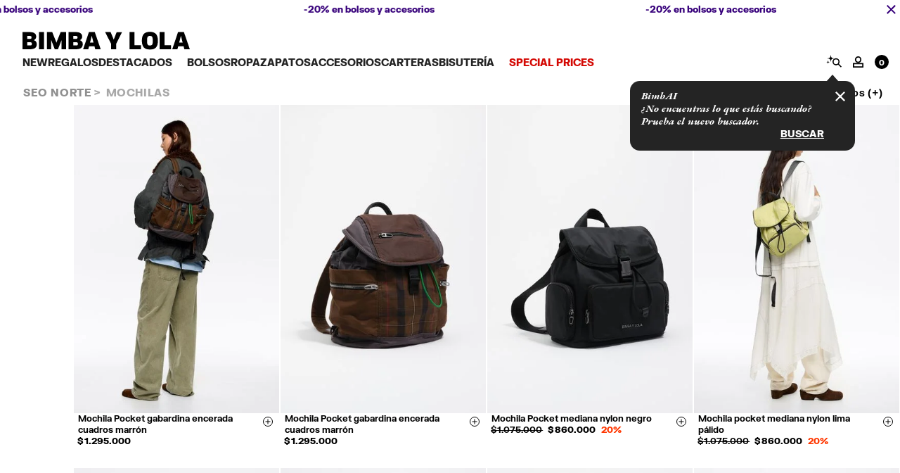

--- FILE ---
content_type: text/html;charset=UTF-8
request_url: https://www.bimbaylola.com/co_es/content?id=chatiframe&gethtml=true
body_size: 4510
content:
<!DOCTYPE html>
<html>
  <head>
    <meta name="viewport" content="width=device-width, initial-scale=1, maximum-scale=1">
    <link rel="preload" href="https://www.bimbaylola.com/on/demandware.static/-/Library-Sites-byl-shared-library/default/dw87b55cd9/fonts/FKGrotesk-Medium.woff2" as="font" crossorigin />
  </head>
  <body>
    <style type="text/css" data-cmp-ab="2">
      @font-face {
        font-family: 'FKGrotesk';
        src: url('https://www.bimbaylola.com/on/demandware.static/-/Library-Sites-byl-shared-library/default/dw87b55cd9/fonts/FKGrotesk-Medium.woff2') format('woff2');
      }
      .embeddedServiceSidebar .dockableContainer *,
      .sidebarMinimized * {
        font-family: "FKGrotesk", "Arial", sans-serif !important;
      }
      .embeddedServiceSidebar.sidebarMinimized {
        position: sticky;
        z-index: 9;
      }
      .sidebarMinimized .minimizedContainer {
        display: flex;
        height: auto;
        max-height: none;
        min-height: 30px;
        width: auto;
        max-width: 250px;
        padding: 9px 14px;
        background-color: #F4F4F4 !important;
        border-style: none;
        box-shadow: none !important;
        border-radius: 15px;
      }
      .sidebarMinimized .minimizedContainer:after {
        content: "";
        position: fixed;
        width: 0;
        height: 0;
        border: 4px solid transparent;
        border-top: 0;
        border-radius: 1px;
        border-bottom: 8px solid #F4F4F4;
        rotate: 10deg;
        right: 8px;
        bottom: 83px;
      }
      .embeddedServiceSidebar.sidebarMinimized .minimizedContainer {
        position: fixed !important;
        right: 29px;
        right: 8px;
        bottom: 82px;
      }
      .sidebarMinimized .minimizedContainer .messageContent {
        font-size: 10px;
        font-weight: 500 !important;
        padding: 0 4px 0 0;
        align-self: center;
        flex-grow: 1;
      }
      .sidebarMinimized .minimizedContainer .messageContent b {
        font-weight: 700 !important;
      }
      .sidebarMinimized .minimizedContainer .photo {
        position: relative;
        right: 0;
        bottom: 0;
        flex-basis: 15px;
        min-width: 15px;
        align-self: center;
      }
      .sidebarMinimized .minimizedContainer .photo img {
        width: 15px;
        height: 15px;
        vertical-align: middle;
      }
      .sidebarMinimized .minimizedContainer:focus[c-lwcMinimized_lwcMinimized],
      .sidebarMinimized .minimizedContainer:hover[c-lwcMinimized_lwcMinimized] {
        text-decoration: none !important;
      }
      .embeddedServiceSidebar .dockableContainer,
      .embeddedServiceSidebar .dockableContainer .messageWrapper .chat-content.agent {
        box-sizing: revert;
      }
      .embeddedServiceSidebar c-lwc-chat-header {
        min-height: 48px  !important;
        padding: 20px 9px 0 16px !important;
        align-items: flex-start;
      }
      .embeddedServiceSidebar c-lwc-chat-header h2,
      .embeddedServiceSidebar c-lwc-chat-header h2 b {
        align-self: flex-start;
        font-size: 15px;
        font-weight: 900 !important;
        line-height: 18px;
      }
      .embeddedServiceSidebar c-lwc-chat-header button svg {
        width: 18px;
        height: 18px;
      }
      .embeddedServiceSidebar c-lwc-chat-header button.barra {
        position: static;
        margin-right: 19px;
      }
      .embeddedServiceSidebar .embeddedServiceLiveAgentStateChatItem.chatMessage {
        margin-bottom: 0 !important;
        margin-right: 0 !important;
        padding: 0 16px 0 16px !important;
      }
      .chasitor.chat-content[c-lwcChatMessage_lwcChatMessage] {
        margin-bottom: 0;
        margin-right: 0;
      }
      .agent.chat-content[c-lwcChatMessage_lwcChatMessage] {
        width: 215px;
      }
      .embeddedServiceSidebar .fileUploadControls,
      .agent.chat-content[c-lwcChatMessage_lwcChatMessage] {
        border-radius: 18px;
      }
      .System_content.agent[c-lwcChatMessage_lwcChatMessage],
      .System_content.agent[c-lwcChatMessage_lwcChatMessage] a {
        color: black;
      }
      .System_content.agent[c-lwcChatMessage_lwcChatMessage] {
        max-width: none;
        height: auto;
        margin-bottom: 26px;
        opacity: 46%;
      }
      .embeddedServiceLiveAgentStateChatItem .chatContent ul.rich-menu-items li:first-of-type,
      .embeddedServiceLiveAgentStateChatItem .chatContent li:first-child button {
        border-radius: 18px 18px 0 0 !important;
      }
      .embeddedServiceLiveAgentStateChatItem .chatContent ul.rich-menu-items li:last-of-type,
      .embeddedServiceLiveAgentStateChatItem .chatContent li:last-child button {
        border-radius: 0 0 18px 18px !important;
      }
      .embeddedServiceLiveAgentStateChatInputFooter {
        height: 112px !important;
        min-height: 112px !important;
      }
      .embeddedServiceLiveAgentStateChatInputFooter.dynamicResizeTextOneRow .chasitorText {
        padding: 11.5px 12px;
      }
      .embeddedServiceSidebarDialogState .dialogButtonContainer,
      .embeddedServiceLiveAgentStateChat .endChatContainer {
        padding: 0 16px 16px !important;
      }
      .embeddedServiceSidebar .embeddedServiceSidebarButton {
        font-size: 14px !important;
        font-style: normal !important;
        font-weight: bold !important;
        line-height: 1.2 !important;
        text-decoration: none !important;
        text-transform: uppercase !important;
        display: flex !important;
        align-items: center !important;
        justify-content: center !important;
        min-height: 37px !important;
        height: auto !important;
        color: hsl(0, 0%, 100%) !important;
        width: 100% !important;
        margin: 0 0 8px !important;
        padding: 0 !important;
        box-shadow: none !important;
        border-radius: 18.5px !important;
        letter-spacing: 0.018em !important;
        text-align: center !important;
        background-color: hsl(0, 0%, 14%) !important;
        border: 0 !important;
        cursor: pointer !important;
        -webkit-tap-highlight-color: transparent !important;
      }
      .embeddedServiceSidebar .embeddedServiceSidebarButton * {
        color: hsl(0, 0%, 100%) !important;
      }
      .embeddedServiceSidebar .embeddedServiceSidebarButton:active {
        background-color: hsla(0, 0%, 14%, 0.78) !important;
      }
      .embeddedServiceSidebar .embeddedServiceSidebarButton.disabled,
      .embeddedServiceSidebar .embeddedServiceSidebarButton:disabled {
        color: hsl(0, 0%, 100%) !important;
        background-color: hsl(0, 0%, 66%) !important;
        cursor: default !important;
        pointer-events: none !important;
      }
      .embeddedServiceSidebar .waitingCancelChat {
        display: none !important;
      }
      .embeddedServiceSidebar .typingIndicatorContainer > li:first-child {
        padding-left: 16px !important;
        margin-left: 0 !important;
      }
      .embeddedServiceSidebar .typingIndicatorContainer > li:first-child * {
        margin-left: 0 !important;
      }
      .embeddedServiceSidebar .typingIndicatorContainer .chatContent  {
        border-radius: 18px;
        padding: 10px 12px;
      }
      .embeddedServiceSidebar .embeddedServiceLiveAgentStateChatAction .embeddedServiceIcon {
        height: 100%;
        width: 100%;
      }
      .embeddedServiceLiveAgentStateChatInputFooter .embeddedServiceLiveAgentStateChatAction:focus {
        border-color: inherit !important;
        box-shadow: inherit !important;
      }
      .embeddedServiceSidebar .embeddedServiceLiveAgentStateChatAction .embeddedServiceIcon .icon {
        width: 20px;
        height: 20px;
        margin: 9px 0 9px 9px;
        fill: black !important;
        background: rgb(230, 230, 230);
        rotate: 90deg;
      }
      .embeddedServiceSidebar .fileUploadControls .embeddedServiceLiveAgentStateChatAction:first-of-type .embeddedServiceIcon .icon{
        margin: 8.5px 0 8px 10px;
      }
      .embeddedServiceSidebar .uiInput + .embeddedServiceLiveAgentStateChatAction .embeddedServiceIcon .icon,
      .embeddedServiceSidebar .fileUploadControls .embeddedServiceLiveAgentStateChatAction:last-of-type .embeddedServiceIcon .icon {
        margin-left: 10.5px;
        margin-top: 10px;
        fill: white !important;
        background: rgb(0, 0, 0);
        rotate: 0deg;
        height: 18px;
      }
      .embeddedServiceSidebar .embeddedServiceLiveAgentStateChatInputFooter .chasitorControls .chatActionButton {
        background-color: rgb(230, 230, 230);
        border-color: rgb(230, 230, 230);
      }
      .embeddedServiceSidebar .embeddedServiceLiveAgentStateChatInputFooter .chasitorControls .uiInput + .chatActionButton,
      .embeddedServiceSidebar .embeddedServiceLiveAgentStateChatInputFooter .chasitorControls .fileUploadControls .chatActionButton:last-of-type {
          background-color: rgb(0, 0, 0);
          border-color: rgb(0, 0, 0);
        }
        .embeddedServiceLiveAgentStateChatAction.uiButton:disabled, .embeddedServiceLiveAgentStateChatAction.uiButton:disabled:hover, .embeddedServiceLiveAgentStateChatAction.uiButton:disabled:focus{
          opacity: unset;
      }
      .embeddedServiceLiveAgentStateChatItem.chatMessage button:active,
      .embeddedServiceLiveAgentStateChatItem.chatMessage button:active:focus,
      .embeddedServiceLiveAgentStateChatItem.chatMessage button:active:hover,
      .embeddedServiceLiveAgentStateChatItem.chatMessage button:hover,
      .embeddedServiceLiveAgentStateChatItem.chatMessage button:hover:focus {
        background-color: inherit !important;
        color: inherit !important;
      }
      .embeddedServiceSidebar.layout-docked .dockableContainer,
      .embeddedServiceSidebar.layout-docked .dockableContainer.showDockableContainer {
        max-height: unset !important;
      }
      .embeddedServiceSidebar .dockableContainer {
        /*Ancho y largo caja general*/
        width: 100% !important;
        height: 100vh !important;
        max-width: none !important;
        max-height: unset !important;
        background: rgb(255, 255, 255) !important;
        border-radius: 0 !important;
        box-shadow: none !important;
        text-align: left !important;
        margin: 0 !important;
        right: 0 !important;
      }
      .embeddedServiceLiveAgentStateChat .messageArea:focus {
        border: none;
      }
      .embeddedServiceLiveAgentStateChatMenuMessage .rich-menu {
        margin: 0px;
      }
      .embeddedServiceLiveAgentStateChatMenuMessage .rich-menu-items,
      .embeddedServiceLiveAgentStateChatMenuMessage .rich-menu-items li {
        width: 100%;
        background-color:rgb(255, 255, 255);
      }
      .chat-content[c-lwcChatMessage_lwcChatMessage] {
        margin-left: 0px;
        padding: 10px 12px;
      }
      .embeddedServiceLiveAgentStateChatItem .isLightningOutContext .avatar.iconAvatar {
        visibility: hidden;
      }
      .embeddedServiceLiveAgentStateChatAction.uiButton{
        position: initial;
      }
      .embeddedServiceLiveAgentStateChatItem.chatMessage button span{/*Centrat opcion Si despues de Esperamos haberte ayudado*/
        text-align: center;
      }
      .embeddedServiceLiveAgentStateChat .chatSessionStartTime {
        align-items: center;
        margin-top: 32px;
        font-weight: 500;
      }
      .embeddedServiceHelpButton .helpButton .uiButton {
        background-color: #bdbdbe;
      }
      .embeddedServiceHelpButton .helpButton .uiButton:focus {
        outline: 1px solid #bdbdbe;
      }
      .embeddedServiceLiveAgentStateChatPlaintextMessageDefaultUI
        .agent
        .plaintextContent {
        background: #ffff00;
      }
      .embeddedServiceSidebar .agentName{
        display: none;
        width: 0px;
        height: 0px;
      }
      .embeddedServiceLiveAgentStateChatItem.agent .nameAndTimeDotDivider {
        width: 0px;
        height: 0px;
        margin: 0px;
      }
      .embeddedServiceSidebar .nameAndTimeDotDivider{
        visibility: hidden;
      }
      .embeddedServiceLiveAgentStateChatItem .timeContent {
        margin-top: 8px;
      }
      .embeddedServiceLiveAgentStateChatInputFooter .chasitorText {
        position:fixed;
        height:50px;
        width:255px;
        line-height: 15px;
      }
      .embeddedServiceLiveAgentStateChat .transferringText{
        font-size: 0.80em;
        margin-top: 12px;
        margin-bottom: 12px;
        display: inline-block;
        padding: 10px 18px;
      }
      .embeddedServiceLiveAgentStateChatInputFooter.chasitorInputWrapper{
        background-color: white;
      }
      .embeddedServiceLiveAgentStateChatInputFooter .chasitorControls .chatActionButton {
        display: block;
        height: 40px;
        width: 40px;
        box-sizing: border-box;
        border-radius: 20px;
        padding: 0;
        flex-basis: 40px;
        min-width: 40px;
        margin: 40px 6px 0 8px;
      }
      .embeddedServiceSidebar .fileUploadControls .embeddedServiceLiveAgentStateChatAction {
        margin-top: 0px;
      }
      .embeddedServiceLiveAgentStateChatInputFooter .chasitorControls .uiInput + .chatActionButton {
        margin: 40px 8px 0 0;
      }
      .embeddedServiceSidebar .embeddedServiceLiveAgentStateChatInputFooter .chasitorControls .uiInput {
        width: 100%;
        height: 40px;
        min-height: auto;
        font-size: 12px;
        font-weight: 500;
        border-color: black;
        border-radius: 100px;
        border: 1px solid rgb(0, 0, 0);
        position: relative;
        flex-grow: 0;
        transform: none !important;
      }
      .embeddedServiceSidebar.embeddedServiceSidebar .embeddedServiceLiveAgentStateChatInputFooter .chasitorControls .uiInput {
        margin: 40px 16px 24px 8px !important;
      }
      .embeddedServiceSidebar span {
        cursor: pointer;
      }
      .embeddedServiceLiveAgentStateChatItem .chatContent ul.rich-menu-items li,
      .embeddedServiceLiveAgentStateChatItem .chatContent ul.rich-menu-items li:first-of-type {/*Color y borde menu opciones agente*/
        border-style: none;
        border-bottom-style: solid;
        border-width: 1px;
        background: #E2E4E5;
        border-color: #ffffff;
      }
      .embeddedServiceLiveAgentStateChatMenuMessage ul.rich-menu-items {
        width: 239px;
        margin-top: 16px;
      }
      .embeddedServiceLiveAgentStateChatRichItem{
        line-height: 1;
      }
      .embeddedServiceLiveAgentStateChatMenuMessage .chatContent .rich-menu-item:hover{
        background-color: #F0F2F3;
      }
      .embeddedServiceLiveAgentStateChatItem.chatMessage button {
        font-weight: bold;
        text-shadow: none;
        font-size: 12px;
        color:black;
        text-align: left;
        padding: 0 12px;
        line-height: 27px;
      }
      .embeddedServiceLiveAgentStateChatItem .chatContent ul.rich-menu-items li:last-of-type{
        border-style: none;
      }
      .embeddedServiceSidebar .fileUploadControls,
      .embeddedServiceLiveAgentStateChatMenuMessage .rich-menu-item,
      .embeddedServiceLiveAgentStateChatMenuMessage .rich-menu-itemOptionIsClicked,
      .embeddedServiceSidebar .typingIndicatorContainer .chatContent,
      .agent.chat-content[c-lwcChatMessage_lwcChatMessage] {
        background-color: #E2E4E5 !important;
      }
      .embeddedServiceLiveAgentStateChatEventMessage .eventMessage > .uiOutputRichText {
        padding: 0px 12px;
        text-overflow: ellipsis;
        overflow: hidden;
        white-space: normal;
        text-align: center;
      }
      .embeddedServiceSidebarDialogState .dialogTextContainer {
        visibility: hidden;
      }
      .embeddedServiceLiveAgentStateWaiting .waitingStateContent {
        visibility: hidden;
      }
      .embeddedServiceLiveAgentStateChatEventMessage .eventMessage:before,
      .embeddedServiceLiveAgentStateChatEventMessage .eventMessage:after {
        content: none;
      }
      .embeddedServiceSidebar .queuePositionContainer {
        display: flex;
        padding-left: 16px;
        padding-right: 16px;
      }
      .embeddedServiceSidebar .queuePositionContainer .loadingBallContainer {
        margin: 0;
        min-width: fit-content;
        align-self: center;
      }
      .embeddedServiceSidebar .queuePositionContainer .transferringText {
        display: inline;
      }
      @media (hover: hover) and (pointer: fine) {
        .embeddedServiceSidebar .embeddedServiceSidebarButton:active {
          background-color: transparent;
        }
      }
      @media only screen and (min-width: 575px) {
        .embeddedServiceSidebar.sidebarMinimized .minimizedContainer {
          right: 16px;
          bottom: 90px;
        }
        .sidebarMinimized .minimizedContainer:after {
          right: 16px;
          bottom: 91px;
        }
      }
      @media only screen and (min-width: 768px) {
        .embeddedServiceSidebar.layout-docked .dockableContainer,
        .embeddedServiceSidebar.layout-docked .dockableContainer.showDockableContainer {
          max-height: unset !important;
        }
        .embeddedServiceSidebar.sidebarMinimized .minimizedContainer {
          right: 24px;
        }
        .sidebarMinimized .minimizedContainer:after {
          right: 24px;
        }
        .embeddedServiceSidebar c-lwc-chat-header {
          padding: 20px 17px 0 24px !important;
        }
        .embeddedServiceSidebar .embeddedServiceLiveAgentStateChatItem.chatMessage {
          padding: 0 24px 0 24px !important;
        }
        .embeddedServiceSidebar .typingIndicatorContainer > li:first-child {
          padding-left: 24px !important;
        }
        .embeddedServiceSidebar .dockableContainer {
          height: 100vh !important;
          max-height: 655px !important;
          width: 398px !important;
          max-width: 398px !important;
          border-radius: 20px !important;
          border: 2px solid rgba(144, 144, 144, 0.27) !important;
          box-shadow: none !important;
          margin-bottom: 32px !important;
          text-align: left !important;
          position: fixed !important;
          right: 22px !important;
          bottom: 0 !important;
          left: auto !important;
        }
        .embeddedServiceSidebar.embeddedServiceSidebar .embeddedServiceLiveAgentStateChatInputFooter .chasitorControls .uiInput {
          margin: 40px 16px 16px !important;
        }
        .embeddedServiceSidebar.sidebarMaximized {
          width: 0 !important;
          height: 0 !important;
        }
        .embeddedServiceLiveAgentStateChatInputFooter .chasitorControls .chatActionButton {
          margin: 40px 0 0 16px !important;
        }
        .embeddedServiceSidebar .fileUploadControls .embeddedServiceLiveAgentStateChatAction {
          margin-top: 0px !important;
        }
        .embeddedServiceSidebar .fileUploadControls .embeddedServiceLiveAgentStateChatAction:last-of-type {
          margin: 0 16px 0 0 !important;
        }
        .embeddedServiceLiveAgentStateChatInputFooter .chasitorControls .uiInput + .chatActionButton {
          margin: 40px 16px 0 0 !important;
        }
        .embeddedServiceSidebar .queuePositionContainer {
          padding-left: 24px;
          padding-right: 24px;
        }
        .embeddedServiceSidebarDialogState .dialogButtonContainer,
        .embeddedServiceLiveAgentStateChat .endChatContainer {
          padding: 0 24px 16px !important;
        }
      }
      @media only screen and (min-width: 1025px) {
        .embeddedServiceSidebar.sidebarMinimized .minimizedContainer {
          right: 32px;
          bottom: 80px;
        }
    
        .sidebarMinimized .minimizedContainer:after {
          right: 32px;
          bottom: 81px;
        }
      }
    </style>

    <script type="text/javascript" src="https://service.force.com/embeddedservice/5.0/esw.min.js" data-cmp-ab="2"></script>

    <script type="text/javascript" data-cmp-ab="2">
      document.addEventListener('DOMContentLoaded', () => {
        var currentPage = null;
      
        window.onmessage = function(e) {
          if (!e.data?.initChat) return;
          if (e.data.email) {
            embedded_svc.settings.extraPrechatFormDetails.push({
              label: 'SuppliedEmail',
              transcriptFields: ['SuppliedEmail__c'],
              value: e.data.email,
            });
          }
          if (e.data.detail) {
            currentPage = e.data.detail;
          }
          embedded_svc.bootstrapEmbeddedService();
        };
      
        var initESW = async function initESW(gslbBaseURL) {
          var chatConfig = {
  "contactEnabled": true,
  "pdpEnabled": true,
  "defaultDomain": "bimbaylola.com",
  "language": "es",
  "country": "CO",
  "baseChatEndpointHostname": "bimbaylola-atc",
  "liveAgentSetupFlow": "https://bimbaylola-atc.my.salesforce-sites.com/liveAgentSetupFlow",
  "orgId": "00D7Q000003QA9w",
  "baseLiveAgentContentURL": "https://c.la2-c1-cdg.salesforceliveagent.com/content",
  "deploymentId": "5727Q000000PsgG",
  "buttonId": "5737Q000000Q3N3",
  "baseLiveAgentURL": "https://d.la2-c1-cdg.salesforceliveagent.com/chat",
  "eswLiveAgentDevName": "EmbeddedServiceLiveAgent_Parent04I7Q000000GzwlUAC_182d3e1a580"
};

          embedded_svc.settings.displayHelpButton = false;
          embedded_svc.settings.language = chatConfig?.language ? chatConfig.language : 'pt_BR';
          embedded_svc.settings.extraPrechatFormDetails = [
            {
              label: 'País de mercado',
              transcriptFields: ['MarketCountry__c'],
              value: chatConfig?.country? chatConfig.country: 'PT',
            }
          ];
      
          embedded_svc.settings.storageDomain = chatConfig?.defaultDomain ? chatConfig.defaultDomain : 'bimbaylola.com';
          embedded_svc.settings.enabledFeatures = ['LiveAgent'];
          embedded_svc.settings.entryFeature = 'LiveAgent';
      
          var baseChatEndpointHostname = `https://${chatConfig?.baseChatEndpointHostname ? chatConfig.baseChatEndpointHostname : 'bimbaylola-atc--dev01.sandbox'}.my.salesforce.com`;
          var liveAgentSetupFlow = chatConfig?.liveAgentSetupFlow ? chatConfig.liveAgentSetupFlow : 'https://bimbaylola-atc--dev01.sandbox.my.salesforce-sites.com/liveAgentSetupFlow';
          var orgId = chatConfig?.orgId ? chatConfig.orgId : '00D1w0000000OiE';
      
          embedded_svc.init(baseChatEndpointHostname, liveAgentSetupFlow, gslbBaseURL, orgId, 'AtC',
            {
              baseLiveAgentContentURL: chatConfig?.baseLiveAgentContentURL ? chatConfig.baseLiveAgentContentURL : 'https://c.la1-c1cs-fra.salesforceliveagent.com/content',
              deploymentId: chatConfig?.deploymentId ? chatConfig.deploymentId : '5721w000000018W',
              buttonId: chatConfig?.buttonId ? chatConfig.buttonId : '5737Q000000Q1QV',
              baseLiveAgentURL: chatConfig?.baseLiveAgentURL ? chatConfig.baseLiveAgentURL : 'https://d.la1-c1cs-fra.salesforceliveagent.com/chat',
              eswLiveAgentDevName: chatConfig?.eswLiveAgentDevName ? chatConfig.eswLiveAgentDevName : 'AtC',
              isOfflineSupportEnabled: false,
            },
          );
        };
      
        embedded_svc.addEventHandler('onChatRequestSuccess', function() {
          window.parent.postMessage({
            event: 'chat:init',
            detail: currentPage,
          }, '*');
        });

        embedded_svc.addEventHandler('afterDestroy', function() {
          window.parent.postMessage({
            event: 'chat:close',
            detail: currentPage,
          }, '*');
        });
      
        if (!window.embedded_svc) {
          var s = document.createElement('script');
          s.setAttribute(
            'src',
            `https://${chatConfig?.baseChatEndpointHostname ? chatConfig.baseChatEndpointHostname : 'bimbaylola-atc--dev01.sandbox'}.my.salesforce.com/embeddedservice/5.0/esw.min.js`,
          );
          s.setAttribute(
            'data-cmp-ab',
            '2',
          );
          s.onload = function () {
            initESW(null);
          };
          document.body.appendChild(s);
        } else {
          initESW('https://service.force.com');
        }
      });
    </script>
  </body>
</html>

--- FILE ---
content_type: text/css
request_url: https://www.bimbaylola.com/on/demandware.static/Sites-byl-co-Site/-/es_CO/v1764867760722/css/global.css
body_size: 70372
content:
:root{--blue: #007bff;--indigo: #6610f2;--purple: #6f42c1;--pink: #e83e8c;--red: #dc3545;--orange: #fd7e14;--yellow: #ffc107;--green: #28a745;--teal: #20c997;--cyan: #17a2b8;--white: #fff;--gray: #6c757d;--gray-dark: #343a40;--primary: hsl(0, 0%, 0%);--secondary: hsl(0, 0%, 38%);--success: hsl(99, 44%, 46%);--info: hsl(245, 100%, 50%);--warning: hsl(43, 100%, 50%);--danger: hsl(0, 100%, 50%);--light: hsl(0, 0%, 78.43%);--dark: hsl(0, 0%, 34.5%);--breakpoint-xs: 0;--breakpoint-sm: 375px;--breakpoint-md: 768px;--breakpoint-lg: 1025px;--breakpoint-xl: 1280px;--breakpoint-xxl: 1440px;--breakpoint-xxxl: 1920px;--font-family-sans-serif: -apple-system, BlinkMacSystemFont, "Segoe UI", Roboto, "Helvetica Neue", Arial, "Noto Sans", sans-serif, "Apple Color Emoji", "Segoe UI Emoji", "Segoe UI Symbol", "Noto Color Emoji";--font-family-monospace: SFMono-Regular, Menlo, Monaco, Consolas, "Liberation Mono", "Courier New", monospace}h1,h2,h3,h4,h5,h6,.h1,.h2,.h3,.h4,.h5,.h6{margin-bottom:.5rem;font-weight:500;line-height:1.2}h1,.h1{font-size:2.5rem}h2,.h2{font-size:2rem}h3,.h3{font-size:1.75rem}h4,.h4{font-size:1.5rem}h5,.h5{font-size:1.25rem}h6,.h6{font-size:1rem}.lead{font-size:1.25rem;font-weight:300}.display-1{font-size:6rem;font-weight:300;line-height:1.2}.display-2{font-size:5.5rem;font-weight:300;line-height:1.2}.display-3{font-size:4.5rem;font-weight:300;line-height:1.2}.display-4{font-size:3.5rem;font-weight:300;line-height:1.2}hr{margin-top:1rem;margin-bottom:1rem;border:0;border-top:1px solid rgba(0,0,0,.1)}small,.small{font-size:80%;font-weight:400}mark,.mark{padding:.2em;background-color:#fcf8e3}.list-unstyled{padding-left:0;list-style:none}.list-inline{padding-left:0;list-style:none}.list-inline-item{display:inline-block}.list-inline-item:not(:last-child){margin-right:.5rem}.initialism{font-size:90%;text-transform:uppercase}.blockquote{margin-bottom:1rem;font-size:1.25rem}.blockquote-footer{display:block;font-size:80%;color:#6c757d}.blockquote-footer::before{content:"— "}.container{width:100%;padding-right:0;padding-left:0;margin-right:auto;margin-left:auto}@media(min-width: 375px){.container{max-width:100%}}@media(min-width: 768px){.container{max-width:100%}}@media(min-width: 1025px){.container{max-width:100%}}@media(min-width: 1280px){.container{max-width:100%}}.container-fluid{width:100%;padding-right:0;padding-left:0;margin-right:auto;margin-left:auto}.row{display:flex;flex-wrap:wrap;margin-right:0;margin-left:0}.no-gutters{margin-right:0;margin-left:0}.no-gutters>.col,.no-gutters>[class*=col-]{padding-right:0;padding-left:0}.col-xxxl,.col-xxxl-auto,.col-xxxl-12,.col-xxxl-11,.col-xxxl-10,.col-xxxl-9,.col-xxxl-8,.col-xxxl-7,.col-xxxl-6,.col-xxxl-5,.col-xxxl-4,.col-xxxl-3,.col-xxxl-2,.col-xxxl-1,.col-xxl,.col-xxl-auto,.col-xxl-12,.col-xxl-11,.col-xxl-10,.col-xxl-9,.col-xxl-8,.col-xxl-7,.col-xxl-6,.col-xxl-5,.col-xxl-4,.col-xxl-3,.col-xxl-2,.col-xxl-1,.col-xl,.col-xl-auto,.col-xl-12,.col-xl-11,.col-xl-10,.col-xl-9,.col-xl-8,.col-xl-7,.col-xl-6,.col-xl-5,.col-xl-4,.col-xl-3,.col-xl-2,.col-xl-1,.col-lg,.col-lg-auto,.col-lg-12,.col-lg-11,.col-lg-10,.col-lg-9,.col-lg-8,.col-lg-7,.col-lg-6,.col-lg-5,.col-lg-4,.col-lg-3,.col-lg-2,.col-lg-1,.col-md,.col-md-auto,.col-md-12,.col-md-11,.col-md-10,.col-md-9,.col-md-8,.col-md-7,.col-md-6,.col-md-5,.col-md-4,.col-md-3,.col-md-2,.col-md-1,.col-sm,.col-sm-auto,.col-sm-12,.col-sm-11,.col-sm-10,.col-sm-9,.col-sm-8,.col-sm-7,.col-sm-6,.col-sm-5,.col-sm-4,.col-sm-3,.col-sm-2,.col-sm-1,.col,.col-auto,.col-12,.col-11,.col-10,.col-9,.col-8,.col-7,.col-6,.col-5,.col-4,.col-3,.col-2,.col-1{position:relative;width:100%;padding-right:0;padding-left:0}.col{flex-basis:0;flex-grow:1;max-width:100%}.col-auto{flex:0 0 auto;width:auto;max-width:100%}.col-1{flex:0 0 8.3333333333%;max-width:8.3333333333%}.col-2{flex:0 0 16.6666666667%;max-width:16.6666666667%}.col-3{flex:0 0 25%;max-width:25%}.col-4{flex:0 0 33.3333333333%;max-width:33.3333333333%}.col-5{flex:0 0 41.6666666667%;max-width:41.6666666667%}.col-6{flex:0 0 50%;max-width:50%}.col-7{flex:0 0 58.3333333333%;max-width:58.3333333333%}.col-8{flex:0 0 66.6666666667%;max-width:66.6666666667%}.col-9{flex:0 0 75%;max-width:75%}.col-10{flex:0 0 83.3333333333%;max-width:83.3333333333%}.col-11{flex:0 0 91.6666666667%;max-width:91.6666666667%}.col-12{flex:0 0 100%;max-width:100%}.order-first{order:-1}.order-last{order:13}.order-0{order:0}.order-1{order:1}.order-2{order:2}.order-3{order:3}.order-4{order:4}.order-5{order:5}.order-6{order:6}.order-7{order:7}.order-8{order:8}.order-9{order:9}.order-10{order:10}.order-11{order:11}.order-12{order:12}.offset-1{margin-left:8.3333333333%}.offset-2{margin-left:16.6666666667%}.offset-3{margin-left:25%}.offset-4{margin-left:33.3333333333%}.offset-5{margin-left:41.6666666667%}.offset-6{margin-left:50%}.offset-7{margin-left:58.3333333333%}.offset-8{margin-left:66.6666666667%}.offset-9{margin-left:75%}.offset-10{margin-left:83.3333333333%}.offset-11{margin-left:91.6666666667%}@media(min-width: 375px){.col-sm{flex-basis:0;flex-grow:1;max-width:100%}.col-sm-auto{flex:0 0 auto;width:auto;max-width:100%}.col-sm-1{flex:0 0 8.3333333333%;max-width:8.3333333333%}.col-sm-2{flex:0 0 16.6666666667%;max-width:16.6666666667%}.col-sm-3{flex:0 0 25%;max-width:25%}.col-sm-4{flex:0 0 33.3333333333%;max-width:33.3333333333%}.col-sm-5{flex:0 0 41.6666666667%;max-width:41.6666666667%}.col-sm-6{flex:0 0 50%;max-width:50%}.col-sm-7{flex:0 0 58.3333333333%;max-width:58.3333333333%}.col-sm-8{flex:0 0 66.6666666667%;max-width:66.6666666667%}.col-sm-9{flex:0 0 75%;max-width:75%}.col-sm-10{flex:0 0 83.3333333333%;max-width:83.3333333333%}.col-sm-11{flex:0 0 91.6666666667%;max-width:91.6666666667%}.col-sm-12{flex:0 0 100%;max-width:100%}.order-sm-first{order:-1}.order-sm-last{order:13}.order-sm-0{order:0}.order-sm-1{order:1}.order-sm-2{order:2}.order-sm-3{order:3}.order-sm-4{order:4}.order-sm-5{order:5}.order-sm-6{order:6}.order-sm-7{order:7}.order-sm-8{order:8}.order-sm-9{order:9}.order-sm-10{order:10}.order-sm-11{order:11}.order-sm-12{order:12}.offset-sm-0{margin-left:0}.offset-sm-1{margin-left:8.3333333333%}.offset-sm-2{margin-left:16.6666666667%}.offset-sm-3{margin-left:25%}.offset-sm-4{margin-left:33.3333333333%}.offset-sm-5{margin-left:41.6666666667%}.offset-sm-6{margin-left:50%}.offset-sm-7{margin-left:58.3333333333%}.offset-sm-8{margin-left:66.6666666667%}.offset-sm-9{margin-left:75%}.offset-sm-10{margin-left:83.3333333333%}.offset-sm-11{margin-left:91.6666666667%}}@media(min-width: 768px){.col-md{flex-basis:0;flex-grow:1;max-width:100%}.col-md-auto{flex:0 0 auto;width:auto;max-width:100%}.col-md-1{flex:0 0 8.3333333333%;max-width:8.3333333333%}.col-md-2{flex:0 0 16.6666666667%;max-width:16.6666666667%}.col-md-3{flex:0 0 25%;max-width:25%}.col-md-4{flex:0 0 33.3333333333%;max-width:33.3333333333%}.col-md-5{flex:0 0 41.6666666667%;max-width:41.6666666667%}.col-md-6{flex:0 0 50%;max-width:50%}.col-md-7{flex:0 0 58.3333333333%;max-width:58.3333333333%}.col-md-8{flex:0 0 66.6666666667%;max-width:66.6666666667%}.col-md-9{flex:0 0 75%;max-width:75%}.col-md-10{flex:0 0 83.3333333333%;max-width:83.3333333333%}.col-md-11{flex:0 0 91.6666666667%;max-width:91.6666666667%}.col-md-12{flex:0 0 100%;max-width:100%}.order-md-first{order:-1}.order-md-last{order:13}.order-md-0{order:0}.order-md-1{order:1}.order-md-2{order:2}.order-md-3{order:3}.order-md-4{order:4}.order-md-5{order:5}.order-md-6{order:6}.order-md-7{order:7}.order-md-8{order:8}.order-md-9{order:9}.order-md-10{order:10}.order-md-11{order:11}.order-md-12{order:12}.offset-md-0{margin-left:0}.offset-md-1{margin-left:8.3333333333%}.offset-md-2{margin-left:16.6666666667%}.offset-md-3{margin-left:25%}.offset-md-4{margin-left:33.3333333333%}.offset-md-5{margin-left:41.6666666667%}.offset-md-6{margin-left:50%}.offset-md-7{margin-left:58.3333333333%}.offset-md-8{margin-left:66.6666666667%}.offset-md-9{margin-left:75%}.offset-md-10{margin-left:83.3333333333%}.offset-md-11{margin-left:91.6666666667%}}@media(min-width: 1025px){.col-lg{flex-basis:0;flex-grow:1;max-width:100%}.col-lg-auto{flex:0 0 auto;width:auto;max-width:100%}.col-lg-1{flex:0 0 8.3333333333%;max-width:8.3333333333%}.col-lg-2{flex:0 0 16.6666666667%;max-width:16.6666666667%}.col-lg-3{flex:0 0 25%;max-width:25%}.col-lg-4{flex:0 0 33.3333333333%;max-width:33.3333333333%}.col-lg-5{flex:0 0 41.6666666667%;max-width:41.6666666667%}.col-lg-6{flex:0 0 50%;max-width:50%}.col-lg-7{flex:0 0 58.3333333333%;max-width:58.3333333333%}.col-lg-8{flex:0 0 66.6666666667%;max-width:66.6666666667%}.col-lg-9{flex:0 0 75%;max-width:75%}.col-lg-10{flex:0 0 83.3333333333%;max-width:83.3333333333%}.col-lg-11{flex:0 0 91.6666666667%;max-width:91.6666666667%}.col-lg-12{flex:0 0 100%;max-width:100%}.order-lg-first{order:-1}.order-lg-last{order:13}.order-lg-0{order:0}.order-lg-1{order:1}.order-lg-2{order:2}.order-lg-3{order:3}.order-lg-4{order:4}.order-lg-5{order:5}.order-lg-6{order:6}.order-lg-7{order:7}.order-lg-8{order:8}.order-lg-9{order:9}.order-lg-10{order:10}.order-lg-11{order:11}.order-lg-12{order:12}.offset-lg-0{margin-left:0}.offset-lg-1{margin-left:8.3333333333%}.offset-lg-2{margin-left:16.6666666667%}.offset-lg-3{margin-left:25%}.offset-lg-4{margin-left:33.3333333333%}.offset-lg-5{margin-left:41.6666666667%}.offset-lg-6{margin-left:50%}.offset-lg-7{margin-left:58.3333333333%}.offset-lg-8{margin-left:66.6666666667%}.offset-lg-9{margin-left:75%}.offset-lg-10{margin-left:83.3333333333%}.offset-lg-11{margin-left:91.6666666667%}}@media(min-width: 1280px){.col-xl{flex-basis:0;flex-grow:1;max-width:100%}.col-xl-auto{flex:0 0 auto;width:auto;max-width:100%}.col-xl-1{flex:0 0 8.3333333333%;max-width:8.3333333333%}.col-xl-2{flex:0 0 16.6666666667%;max-width:16.6666666667%}.col-xl-3{flex:0 0 25%;max-width:25%}.col-xl-4{flex:0 0 33.3333333333%;max-width:33.3333333333%}.col-xl-5{flex:0 0 41.6666666667%;max-width:41.6666666667%}.col-xl-6{flex:0 0 50%;max-width:50%}.col-xl-7{flex:0 0 58.3333333333%;max-width:58.3333333333%}.col-xl-8{flex:0 0 66.6666666667%;max-width:66.6666666667%}.col-xl-9{flex:0 0 75%;max-width:75%}.col-xl-10{flex:0 0 83.3333333333%;max-width:83.3333333333%}.col-xl-11{flex:0 0 91.6666666667%;max-width:91.6666666667%}.col-xl-12{flex:0 0 100%;max-width:100%}.order-xl-first{order:-1}.order-xl-last{order:13}.order-xl-0{order:0}.order-xl-1{order:1}.order-xl-2{order:2}.order-xl-3{order:3}.order-xl-4{order:4}.order-xl-5{order:5}.order-xl-6{order:6}.order-xl-7{order:7}.order-xl-8{order:8}.order-xl-9{order:9}.order-xl-10{order:10}.order-xl-11{order:11}.order-xl-12{order:12}.offset-xl-0{margin-left:0}.offset-xl-1{margin-left:8.3333333333%}.offset-xl-2{margin-left:16.6666666667%}.offset-xl-3{margin-left:25%}.offset-xl-4{margin-left:33.3333333333%}.offset-xl-5{margin-left:41.6666666667%}.offset-xl-6{margin-left:50%}.offset-xl-7{margin-left:58.3333333333%}.offset-xl-8{margin-left:66.6666666667%}.offset-xl-9{margin-left:75%}.offset-xl-10{margin-left:83.3333333333%}.offset-xl-11{margin-left:91.6666666667%}}@media(min-width: 1440px){.col-xxl{flex-basis:0;flex-grow:1;max-width:100%}.col-xxl-auto{flex:0 0 auto;width:auto;max-width:100%}.col-xxl-1{flex:0 0 8.3333333333%;max-width:8.3333333333%}.col-xxl-2{flex:0 0 16.6666666667%;max-width:16.6666666667%}.col-xxl-3{flex:0 0 25%;max-width:25%}.col-xxl-4{flex:0 0 33.3333333333%;max-width:33.3333333333%}.col-xxl-5{flex:0 0 41.6666666667%;max-width:41.6666666667%}.col-xxl-6{flex:0 0 50%;max-width:50%}.col-xxl-7{flex:0 0 58.3333333333%;max-width:58.3333333333%}.col-xxl-8{flex:0 0 66.6666666667%;max-width:66.6666666667%}.col-xxl-9{flex:0 0 75%;max-width:75%}.col-xxl-10{flex:0 0 83.3333333333%;max-width:83.3333333333%}.col-xxl-11{flex:0 0 91.6666666667%;max-width:91.6666666667%}.col-xxl-12{flex:0 0 100%;max-width:100%}.order-xxl-first{order:-1}.order-xxl-last{order:13}.order-xxl-0{order:0}.order-xxl-1{order:1}.order-xxl-2{order:2}.order-xxl-3{order:3}.order-xxl-4{order:4}.order-xxl-5{order:5}.order-xxl-6{order:6}.order-xxl-7{order:7}.order-xxl-8{order:8}.order-xxl-9{order:9}.order-xxl-10{order:10}.order-xxl-11{order:11}.order-xxl-12{order:12}.offset-xxl-0{margin-left:0}.offset-xxl-1{margin-left:8.3333333333%}.offset-xxl-2{margin-left:16.6666666667%}.offset-xxl-3{margin-left:25%}.offset-xxl-4{margin-left:33.3333333333%}.offset-xxl-5{margin-left:41.6666666667%}.offset-xxl-6{margin-left:50%}.offset-xxl-7{margin-left:58.3333333333%}.offset-xxl-8{margin-left:66.6666666667%}.offset-xxl-9{margin-left:75%}.offset-xxl-10{margin-left:83.3333333333%}.offset-xxl-11{margin-left:91.6666666667%}}@media(min-width: 1920px){.col-xxxl{flex-basis:0;flex-grow:1;max-width:100%}.col-xxxl-auto{flex:0 0 auto;width:auto;max-width:100%}.col-xxxl-1{flex:0 0 8.3333333333%;max-width:8.3333333333%}.col-xxxl-2{flex:0 0 16.6666666667%;max-width:16.6666666667%}.col-xxxl-3{flex:0 0 25%;max-width:25%}.col-xxxl-4{flex:0 0 33.3333333333%;max-width:33.3333333333%}.col-xxxl-5{flex:0 0 41.6666666667%;max-width:41.6666666667%}.col-xxxl-6{flex:0 0 50%;max-width:50%}.col-xxxl-7{flex:0 0 58.3333333333%;max-width:58.3333333333%}.col-xxxl-8{flex:0 0 66.6666666667%;max-width:66.6666666667%}.col-xxxl-9{flex:0 0 75%;max-width:75%}.col-xxxl-10{flex:0 0 83.3333333333%;max-width:83.3333333333%}.col-xxxl-11{flex:0 0 91.6666666667%;max-width:91.6666666667%}.col-xxxl-12{flex:0 0 100%;max-width:100%}.order-xxxl-first{order:-1}.order-xxxl-last{order:13}.order-xxxl-0{order:0}.order-xxxl-1{order:1}.order-xxxl-2{order:2}.order-xxxl-3{order:3}.order-xxxl-4{order:4}.order-xxxl-5{order:5}.order-xxxl-6{order:6}.order-xxxl-7{order:7}.order-xxxl-8{order:8}.order-xxxl-9{order:9}.order-xxxl-10{order:10}.order-xxxl-11{order:11}.order-xxxl-12{order:12}.offset-xxxl-0{margin-left:0}.offset-xxxl-1{margin-left:8.3333333333%}.offset-xxxl-2{margin-left:16.6666666667%}.offset-xxxl-3{margin-left:25%}.offset-xxxl-4{margin-left:33.3333333333%}.offset-xxxl-5{margin-left:41.6666666667%}.offset-xxxl-6{margin-left:50%}.offset-xxxl-7{margin-left:58.3333333333%}.offset-xxxl-8{margin-left:66.6666666667%}.offset-xxxl-9{margin-left:75%}.offset-xxxl-10{margin-left:83.3333333333%}.offset-xxxl-11{margin-left:91.6666666667%}}.fade{transition:opacity .15s linear}@media(prefers-reduced-motion: reduce){.fade{transition:none}}.fade:not(.show){opacity:0}.collapse:not(.show){display:none}.collapsing{position:relative;height:0;overflow:hidden;transition:height .35s ease}@media(prefers-reduced-motion: reduce){.collapsing{transition:none}}.dropup,.dropright,.dropdown,.dropleft{position:relative}.dropdown-toggle{white-space:nowrap}.dropdown-toggle::after{display:inline-block;margin-left:.255em;vertical-align:.255em;content:"";border-top:.3em solid;border-right:.3em solid rgba(0,0,0,0);border-bottom:0;border-left:.3em solid rgba(0,0,0,0)}.dropdown-toggle:empty::after{margin-left:0}.dropdown-menu{position:absolute;top:100%;left:0;z-index:1000;display:none;float:left;min-width:10rem;padding:.5rem 0;margin:.125rem 0 0;font-size:1rem;color:#212529;text-align:left;list-style:none;background-color:#fff;background-clip:padding-box;border:1px solid rgba(0,0,0,.15);border-radius:.25rem}.dropdown-menu-left{right:auto;left:0}.dropdown-menu-right{right:0;left:auto}@media(min-width: 375px){.dropdown-menu-sm-left{right:auto;left:0}.dropdown-menu-sm-right{right:0;left:auto}}@media(min-width: 768px){.dropdown-menu-md-left{right:auto;left:0}.dropdown-menu-md-right{right:0;left:auto}}@media(min-width: 1025px){.dropdown-menu-lg-left{right:auto;left:0}.dropdown-menu-lg-right{right:0;left:auto}}@media(min-width: 1280px){.dropdown-menu-xl-left{right:auto;left:0}.dropdown-menu-xl-right{right:0;left:auto}}@media(min-width: 1440px){.dropdown-menu-xxl-left{right:auto;left:0}.dropdown-menu-xxl-right{right:0;left:auto}}@media(min-width: 1920px){.dropdown-menu-xxxl-left{right:auto;left:0}.dropdown-menu-xxxl-right{right:0;left:auto}}.dropup .dropdown-menu{top:auto;bottom:100%;margin-top:0;margin-bottom:.125rem}.dropup .dropdown-toggle::after{display:inline-block;margin-left:.255em;vertical-align:.255em;content:"";border-top:0;border-right:.3em solid rgba(0,0,0,0);border-bottom:.3em solid;border-left:.3em solid rgba(0,0,0,0)}.dropup .dropdown-toggle:empty::after{margin-left:0}.dropright .dropdown-menu{top:0;right:auto;left:100%;margin-top:0;margin-left:.125rem}.dropright .dropdown-toggle::after{display:inline-block;margin-left:.255em;vertical-align:.255em;content:"";border-top:.3em solid rgba(0,0,0,0);border-right:0;border-bottom:.3em solid rgba(0,0,0,0);border-left:.3em solid}.dropright .dropdown-toggle:empty::after{margin-left:0}.dropright .dropdown-toggle::after{vertical-align:0}.dropleft .dropdown-menu{top:0;right:100%;left:auto;margin-top:0;margin-right:.125rem}.dropleft .dropdown-toggle::after{display:inline-block;margin-left:.255em;vertical-align:.255em;content:""}.dropleft .dropdown-toggle::after{display:none}.dropleft .dropdown-toggle::before{display:inline-block;margin-right:.255em;vertical-align:.255em;content:"";border-top:.3em solid rgba(0,0,0,0);border-right:.3em solid;border-bottom:.3em solid rgba(0,0,0,0)}.dropleft .dropdown-toggle:empty::after{margin-left:0}.dropleft .dropdown-toggle::before{vertical-align:0}.dropdown-menu[x-placement^=top],.dropdown-menu[x-placement^=right],.dropdown-menu[x-placement^=bottom],.dropdown-menu[x-placement^=left]{right:auto;bottom:auto}.dropdown-divider{height:0;margin:.5rem 0;overflow:hidden;border-top:1px solid #e9ecef}.dropdown-item{display:block;width:100%;padding:.25rem 1.5rem;clear:both;font-weight:400;color:#212529;text-align:inherit;white-space:nowrap;background-color:rgba(0,0,0,0);border:0}.dropdown-item:hover,.dropdown-item:focus{color:hsl(210, 10.8108108108%, 9.5098039216%);text-decoration:none;background-color:#f8f9fa}.dropdown-item.active,.dropdown-item:active{color:#fff;text-decoration:none;background-color:#007bff}.dropdown-item.disabled,.dropdown-item:disabled{color:#6c757d;pointer-events:none;background-color:rgba(0,0,0,0)}.dropdown-menu.show{display:block}.dropdown-header{display:block;padding:.5rem 1.5rem;margin-bottom:0;font-size:0.875rem;color:#6c757d;white-space:nowrap}.dropdown-item-text{display:block;padding:.25rem 1.5rem;color:#212529}.btn-group,.btn-group-vertical{position:relative;display:inline-flex;vertical-align:middle}.btn-group>.btn,.btn-group-vertical>.btn{position:relative;flex:1 1 auto}.btn-group>.btn:hover,.btn-group-vertical>.btn:hover{z-index:1}.btn-group>.btn:focus,.btn-group>.btn:active,.btn-group>.btn.active,.btn-group-vertical>.btn:focus,.btn-group-vertical>.btn:active,.btn-group-vertical>.btn.active{z-index:1}.btn-toolbar{display:flex;flex-wrap:wrap;justify-content:flex-start}.btn-toolbar .input-group{width:auto}.btn-group>.btn:not(:first-child),.btn-group>.btn-group:not(:first-child){margin-left:-1px}.btn-group>.btn:not(:last-child):not(.dropdown-toggle),.btn-group>.btn-group:not(:last-child)>.btn{border-top-right-radius:0;border-bottom-right-radius:0}.btn-group>.btn:not(:first-child),.btn-group>.btn-group:not(:first-child)>.btn{border-top-left-radius:0;border-bottom-left-radius:0}.dropdown-toggle-split{padding-right:.5625rem;padding-left:.5625rem}.dropdown-toggle-split::after,.dropup .dropdown-toggle-split::after,.dropright .dropdown-toggle-split::after{margin-left:0}.dropleft .dropdown-toggle-split::before{margin-right:0}.btn-sm+.dropdown-toggle-split,.btn-group-sm>.btn+.dropdown-toggle-split{padding-right:.375rem;padding-left:.375rem}.btn-lg+.dropdown-toggle-split,.btn-group-lg>.btn+.dropdown-toggle-split{padding-right:.75rem;padding-left:.75rem}.btn-group-vertical{flex-direction:column;align-items:flex-start;justify-content:center}.btn-group-vertical>.btn,.btn-group-vertical>.btn-group{width:100%}.btn-group-vertical>.btn:not(:first-child),.btn-group-vertical>.btn-group:not(:first-child){margin-top:-1px}.btn-group-vertical>.btn:not(:last-child):not(.dropdown-toggle),.btn-group-vertical>.btn-group:not(:last-child)>.btn{border-bottom-right-radius:0;border-bottom-left-radius:0}.btn-group-vertical>.btn:not(:first-child),.btn-group-vertical>.btn-group:not(:first-child)>.btn{border-top-left-radius:0;border-top-right-radius:0}.btn-group-toggle>.btn,.btn-group-toggle>.btn-group>.btn{margin-bottom:0}.btn-group-toggle>.btn input[type=radio],.btn-group-toggle>.btn input[type=checkbox],.btn-group-toggle>.btn-group>.btn input[type=radio],.btn-group-toggle>.btn-group>.btn input[type=checkbox]{position:absolute;clip:rect(0, 0, 0, 0);pointer-events:none}.input-group{position:relative;display:flex;flex-wrap:wrap;align-items:stretch;width:100%}.input-group>.form-control,.input-group>.form-control-plaintext,.input-group>.custom-select,.input-group>.custom-file{position:relative;flex:1 1 auto;width:1%;margin-bottom:0}.input-group>.form-control+.form-control,.input-group>.form-control+.custom-select,.input-group>.form-control+.custom-file,.input-group>.form-control-plaintext+.form-control,.input-group>.form-control-plaintext+.custom-select,.input-group>.form-control-plaintext+.custom-file,.input-group>.custom-select+.form-control,.input-group>.custom-select+.custom-select,.input-group>.custom-select+.custom-file,.input-group>.custom-file+.form-control,.input-group>.custom-file+.custom-select,.input-group>.custom-file+.custom-file{margin-left:-1px}.input-group>.form-control:focus,.input-group>.custom-select:focus,.input-group>.custom-file .custom-file-input:focus~.custom-file-label{z-index:3}.input-group>.custom-file .custom-file-input:focus{z-index:4}.input-group>.form-control:not(:last-child),.input-group>.custom-select:not(:last-child){border-top-right-radius:0;border-bottom-right-radius:0}.input-group>.form-control:not(:first-child),.input-group>.custom-select:not(:first-child){border-top-left-radius:0;border-bottom-left-radius:0}.input-group>.custom-file{display:flex;align-items:center}.input-group>.custom-file:not(:last-child) .custom-file-label,.input-group>.custom-file:not(:last-child) .custom-file-label::after{border-top-right-radius:0;border-bottom-right-radius:0}.input-group>.custom-file:not(:first-child) .custom-file-label{border-top-left-radius:0;border-bottom-left-radius:0}.input-group-prepend,.input-group-append{display:flex}.input-group-prepend .btn,.input-group-append .btn{position:relative;z-index:2}.input-group-prepend .btn:focus,.input-group-append .btn:focus{z-index:3}.input-group-prepend .btn+.btn,.input-group-prepend .btn+.input-group-text,.input-group-prepend .input-group-text+.input-group-text,.input-group-prepend .input-group-text+.btn,.input-group-append .btn+.btn,.input-group-append .btn+.input-group-text,.input-group-append .input-group-text+.input-group-text,.input-group-append .input-group-text+.btn{margin-left:-1px}.input-group-prepend{margin-right:-1px}.input-group-append{margin-left:-1px}.input-group-text{display:flex;align-items:center;padding:.375rem .75rem;margin-bottom:0;font-size:1rem;font-weight:400;line-height:1.5;color:#495057;text-align:center;white-space:nowrap;background-color:#e9ecef;border:1px solid #ced4da;border-radius:.25rem}.input-group-text input[type=radio],.input-group-text input[type=checkbox]{margin-top:0}.input-group-lg>.form-control:not(textarea),.input-group-lg>.custom-select{height:calc(1.5em + 1rem + 2px)}.input-group-lg>.form-control,.input-group-lg>.custom-select,.input-group-lg>.input-group-prepend>.input-group-text,.input-group-lg>.input-group-append>.input-group-text,.input-group-lg>.input-group-prepend>.btn,.input-group-lg>.input-group-append>.btn{padding:.5rem 1rem;font-size:1.25rem;line-height:1.5;border-radius:.3rem}.input-group-sm>.form-control:not(textarea),.input-group-sm>.custom-select{height:calc(1.5em + 0.5rem + 2px)}.input-group-sm>.form-control,.input-group-sm>.custom-select,.input-group-sm>.input-group-prepend>.input-group-text,.input-group-sm>.input-group-append>.input-group-text,.input-group-sm>.input-group-prepend>.btn,.input-group-sm>.input-group-append>.btn{padding:.25rem .5rem;font-size:0.875rem;line-height:1.5;border-radius:.2rem}.input-group-lg>.custom-select,.input-group-sm>.custom-select{padding-right:1.75rem}.input-group>.input-group-prepend>.btn,.input-group>.input-group-prepend>.input-group-text,.input-group>.input-group-append:not(:last-child)>.btn,.input-group>.input-group-append:not(:last-child)>.input-group-text,.input-group>.input-group-append:last-child>.btn:not(:last-child):not(.dropdown-toggle),.input-group>.input-group-append:last-child>.input-group-text:not(:last-child){border-top-right-radius:0;border-bottom-right-radius:0}.input-group>.input-group-append>.btn,.input-group>.input-group-append>.input-group-text,.input-group>.input-group-prepend:not(:first-child)>.btn,.input-group>.input-group-prepend:not(:first-child)>.input-group-text,.input-group>.input-group-prepend:first-child>.btn:not(:first-child),.input-group>.input-group-prepend:first-child>.input-group-text:not(:first-child){border-top-left-radius:0;border-bottom-left-radius:0}.navbar{position:relative;display:flex;flex-wrap:wrap;align-items:center;justify-content:space-between;padding:.5rem 1rem}.navbar>.container,.navbar>.container-fluid{display:flex;flex-wrap:wrap;align-items:center;justify-content:space-between}.navbar-brand{display:inline-block;padding-top:.3125rem;padding-bottom:.3125rem;margin-right:1rem;font-size:1.25rem;line-height:inherit;white-space:nowrap}.navbar-brand:hover,.navbar-brand:focus{text-decoration:none}.navbar-nav{display:flex;flex-direction:column;padding-left:0;margin-bottom:0;list-style:none}.navbar-nav .nav-link{padding-right:0;padding-left:0}.navbar-nav .dropdown-menu{position:static;float:none}.navbar-text{display:inline-block;padding-top:.5rem;padding-bottom:.5rem}.navbar-collapse{flex-basis:100%;flex-grow:1;align-items:center}.navbar-toggler{padding:.25rem .75rem;font-size:1.25rem;line-height:1;background-color:rgba(0,0,0,0);border:1px solid rgba(0,0,0,0);border-radius:.25rem}.navbar-toggler:hover,.navbar-toggler:focus{text-decoration:none}.navbar-toggler-icon{display:inline-block;width:1.5em;height:1.5em;vertical-align:middle;content:"";background:no-repeat center center;background-size:100% 100%}@media(max-width: 374.98px){.navbar-expand-sm>.container,.navbar-expand-sm>.container-fluid{padding-right:0;padding-left:0}}@media(min-width: 375px){.navbar-expand-sm{flex-flow:row nowrap;justify-content:flex-start}.navbar-expand-sm .navbar-nav{flex-direction:row}.navbar-expand-sm .navbar-nav .dropdown-menu{position:absolute}.navbar-expand-sm .navbar-nav .nav-link{padding-right:.5rem;padding-left:.5rem}.navbar-expand-sm>.container,.navbar-expand-sm>.container-fluid{flex-wrap:nowrap}.navbar-expand-sm .navbar-collapse{display:flex !important}.navbar-expand-sm .navbar-collapse{flex-basis:auto}.navbar-expand-sm .navbar-toggler{display:none}}@media(max-width: 767.98px){.navbar-expand-md>.container,.navbar-expand-md>.container-fluid{padding-right:0;padding-left:0}}@media(min-width: 768px){.navbar-expand-md{flex-flow:row nowrap;justify-content:flex-start}.navbar-expand-md .navbar-nav{flex-direction:row}.navbar-expand-md .navbar-nav .dropdown-menu{position:absolute}.navbar-expand-md .navbar-nav .nav-link{padding-right:.5rem;padding-left:.5rem}.navbar-expand-md>.container,.navbar-expand-md>.container-fluid{flex-wrap:nowrap}.navbar-expand-md .navbar-collapse{display:flex !important}.navbar-expand-md .navbar-collapse{flex-basis:auto}.navbar-expand-md .navbar-toggler{display:none}}@media(max-width: 1024.98px){.navbar-expand-lg>.container,.navbar-expand-lg>.container-fluid{padding-right:0;padding-left:0}}@media(min-width: 1025px){.navbar-expand-lg{flex-flow:row nowrap;justify-content:flex-start}.navbar-expand-lg .navbar-nav{flex-direction:row}.navbar-expand-lg .navbar-nav .dropdown-menu{position:absolute}.navbar-expand-lg .navbar-nav .nav-link{padding-right:.5rem;padding-left:.5rem}.navbar-expand-lg>.container,.navbar-expand-lg>.container-fluid{flex-wrap:nowrap}.navbar-expand-lg .navbar-collapse{display:flex !important}.navbar-expand-lg .navbar-collapse{flex-basis:auto}.navbar-expand-lg .navbar-toggler{display:none}}@media(max-width: 1279.98px){.navbar-expand-xl>.container,.navbar-expand-xl>.container-fluid{padding-right:0;padding-left:0}}@media(min-width: 1280px){.navbar-expand-xl{flex-flow:row nowrap;justify-content:flex-start}.navbar-expand-xl .navbar-nav{flex-direction:row}.navbar-expand-xl .navbar-nav .dropdown-menu{position:absolute}.navbar-expand-xl .navbar-nav .nav-link{padding-right:.5rem;padding-left:.5rem}.navbar-expand-xl>.container,.navbar-expand-xl>.container-fluid{flex-wrap:nowrap}.navbar-expand-xl .navbar-collapse{display:flex !important}.navbar-expand-xl .navbar-collapse{flex-basis:auto}.navbar-expand-xl .navbar-toggler{display:none}}@media(max-width: 1439.98px){.navbar-expand-xxl>.container,.navbar-expand-xxl>.container-fluid{padding-right:0;padding-left:0}}@media(min-width: 1440px){.navbar-expand-xxl{flex-flow:row nowrap;justify-content:flex-start}.navbar-expand-xxl .navbar-nav{flex-direction:row}.navbar-expand-xxl .navbar-nav .dropdown-menu{position:absolute}.navbar-expand-xxl .navbar-nav .nav-link{padding-right:.5rem;padding-left:.5rem}.navbar-expand-xxl>.container,.navbar-expand-xxl>.container-fluid{flex-wrap:nowrap}.navbar-expand-xxl .navbar-collapse{display:flex !important}.navbar-expand-xxl .navbar-collapse{flex-basis:auto}.navbar-expand-xxl .navbar-toggler{display:none}}@media(max-width: 1919.98px){.navbar-expand-xxxl>.container,.navbar-expand-xxxl>.container-fluid{padding-right:0;padding-left:0}}@media(min-width: 1920px){.navbar-expand-xxxl{flex-flow:row nowrap;justify-content:flex-start}.navbar-expand-xxxl .navbar-nav{flex-direction:row}.navbar-expand-xxxl .navbar-nav .dropdown-menu{position:absolute}.navbar-expand-xxxl .navbar-nav .nav-link{padding-right:.5rem;padding-left:.5rem}.navbar-expand-xxxl>.container,.navbar-expand-xxxl>.container-fluid{flex-wrap:nowrap}.navbar-expand-xxxl .navbar-collapse{display:flex !important}.navbar-expand-xxxl .navbar-collapse{flex-basis:auto}.navbar-expand-xxxl .navbar-toggler{display:none}}.navbar-expand{flex-flow:row nowrap;justify-content:flex-start}.navbar-expand>.container,.navbar-expand>.container-fluid{padding-right:0;padding-left:0}.navbar-expand .navbar-nav{flex-direction:row}.navbar-expand .navbar-nav .dropdown-menu{position:absolute}.navbar-expand .navbar-nav .nav-link{padding-right:.5rem;padding-left:.5rem}.navbar-expand>.container,.navbar-expand>.container-fluid{flex-wrap:nowrap}.navbar-expand .navbar-collapse{display:flex !important}.navbar-expand .navbar-collapse{flex-basis:auto}.navbar-expand .navbar-toggler{display:none}.navbar-light .navbar-brand{color:rgba(0,0,0,.9)}.navbar-light .navbar-brand:hover,.navbar-light .navbar-brand:focus{color:rgba(0,0,0,.9)}.navbar-light .navbar-nav .nav-link{color:rgba(0,0,0,.5)}.navbar-light .navbar-nav .nav-link:hover,.navbar-light .navbar-nav .nav-link:focus{color:rgba(0,0,0,.7)}.navbar-light .navbar-nav .nav-link.disabled{color:rgba(0,0,0,.3)}.navbar-light .navbar-nav .show>.nav-link,.navbar-light .navbar-nav .active>.nav-link,.navbar-light .navbar-nav .nav-link.show,.navbar-light .navbar-nav .nav-link.active{color:rgba(0,0,0,.9)}.navbar-light .navbar-toggler{color:rgba(0,0,0,.5);border-color:rgba(0,0,0,.1)}.navbar-light .navbar-toggler-icon{background-image:url("data:image/svg+xml,%3csvg viewBox='0 0 30 30' xmlns='http://www.w3.org/2000/svg'%3e%3cpath stroke='rgba(0, 0, 0, 0.5)' stroke-width='2' stroke-linecap='round' stroke-miterlimit='10' d='M4 7h22M4 15h22M4 23h22'/%3e%3c/svg%3e")}.navbar-light .navbar-text{color:rgba(0,0,0,.5)}.navbar-light .navbar-text a{color:rgba(0,0,0,.9)}.navbar-light .navbar-text a:hover,.navbar-light .navbar-text a:focus{color:rgba(0,0,0,.9)}.navbar-dark .navbar-brand{color:#fff}.navbar-dark .navbar-brand:hover,.navbar-dark .navbar-brand:focus{color:#fff}.navbar-dark .navbar-nav .nav-link{color:hsla(0,0%,100%,.5)}.navbar-dark .navbar-nav .nav-link:hover,.navbar-dark .navbar-nav .nav-link:focus{color:hsla(0,0%,100%,.75)}.navbar-dark .navbar-nav .nav-link.disabled{color:hsla(0,0%,100%,.25)}.navbar-dark .navbar-nav .show>.nav-link,.navbar-dark .navbar-nav .active>.nav-link,.navbar-dark .navbar-nav .nav-link.show,.navbar-dark .navbar-nav .nav-link.active{color:#fff}.navbar-dark .navbar-toggler{color:hsla(0,0%,100%,.5);border-color:hsla(0,0%,100%,.1)}.navbar-dark .navbar-toggler-icon{background-image:url("data:image/svg+xml,%3csvg viewBox='0 0 30 30' xmlns='http://www.w3.org/2000/svg'%3e%3cpath stroke='rgba(255, 255, 255, 0.5)' stroke-width='2' stroke-linecap='round' stroke-miterlimit='10' d='M4 7h22M4 15h22M4 23h22'/%3e%3c/svg%3e")}.navbar-dark .navbar-text{color:hsla(0,0%,100%,.5)}.navbar-dark .navbar-text a{color:#fff}.navbar-dark .navbar-text a:hover,.navbar-dark .navbar-text a:focus{color:#fff}.card{position:relative;display:flex;flex-direction:column;min-width:0;word-wrap:break-word;background-color:#fff;background-clip:border-box;border:1px solid rgba(0,0,0,.125);border-radius:.25rem}.card>hr{margin-right:0;margin-left:0}.card>.list-group:first-child .list-group-item:first-child{border-top-left-radius:.25rem;border-top-right-radius:.25rem}.card>.list-group:last-child .list-group-item:last-child{border-bottom-right-radius:.25rem;border-bottom-left-radius:.25rem}.card-body{flex:1 1 auto;padding:1.25rem}.card-title{margin-bottom:.75rem}.card-subtitle{margin-top:-0.375rem;margin-bottom:0}.card-text:last-child{margin-bottom:0}.card-link:hover{text-decoration:none}.card-link+.card-link{margin-left:1.25rem}.card-header{padding:.75rem 1.25rem;margin-bottom:0;background-color:rgba(0,0,0,.03);border-bottom:1px solid rgba(0,0,0,.125)}.card-header:first-child{border-radius:calc(0.25rem - 1px) calc(0.25rem - 1px) 0 0}.card-header+.list-group .list-group-item:first-child{border-top:0}.card-footer{padding:.75rem 1.25rem;background-color:rgba(0,0,0,.03);border-top:1px solid rgba(0,0,0,.125)}.card-footer:last-child{border-radius:0 0 calc(0.25rem - 1px) calc(0.25rem - 1px)}.card-header-tabs{margin-right:-0.625rem;margin-bottom:-0.75rem;margin-left:-0.625rem;border-bottom:0}.card-header-pills{margin-right:-0.625rem;margin-left:-0.625rem}.card-img-overlay{position:absolute;top:0;right:0;bottom:0;left:0;padding:1.25rem}.card-img{width:100%;border-radius:calc(0.25rem - 1px)}.card-img-top{width:100%;border-top-left-radius:calc(0.25rem - 1px);border-top-right-radius:calc(0.25rem - 1px)}.card-img-bottom{width:100%;border-bottom-right-radius:calc(0.25rem - 1px);border-bottom-left-radius:calc(0.25rem - 1px)}.card-deck{display:flex;flex-direction:column}.card-deck .card{margin-bottom:15px}@media(min-width: 375px){.card-deck{flex-flow:row wrap;margin-right:-15px;margin-left:-15px}.card-deck .card{display:flex;flex:1 0 0%;flex-direction:column;margin-right:15px;margin-bottom:0;margin-left:15px}}.card-group{display:flex;flex-direction:column}.card-group>.card{margin-bottom:15px}@media(min-width: 375px){.card-group{flex-flow:row wrap}.card-group>.card{flex:1 0 0%;margin-bottom:0}.card-group>.card+.card{margin-left:0;border-left:0}.card-group>.card:not(:last-child){border-top-right-radius:0;border-bottom-right-radius:0}.card-group>.card:not(:last-child) .card-img-top,.card-group>.card:not(:last-child) .card-header{border-top-right-radius:0}.card-group>.card:not(:last-child) .card-img-bottom,.card-group>.card:not(:last-child) .card-footer{border-bottom-right-radius:0}.card-group>.card:not(:first-child){border-top-left-radius:0;border-bottom-left-radius:0}.card-group>.card:not(:first-child) .card-img-top,.card-group>.card:not(:first-child) .card-header{border-top-left-radius:0}.card-group>.card:not(:first-child) .card-img-bottom,.card-group>.card:not(:first-child) .card-footer{border-bottom-left-radius:0}}.card-columns .card{margin-bottom:.75rem}@media(min-width: 375px){.card-columns{-moz-column-count:3;column-count:3;-moz-column-gap:1.25rem;column-gap:1.25rem;orphans:1;widows:1}.card-columns .card{display:inline-block;width:100%}}.accordion>.card{overflow:hidden}.accordion>.card:not(:first-of-type) .card-header:first-child{border-radius:0}.accordion>.card:not(:first-of-type):not(:last-of-type){border-bottom:0;border-radius:0}.accordion>.card:first-of-type{border-bottom:0;border-bottom-right-radius:0;border-bottom-left-radius:0}.accordion>.card:last-of-type{border-top-left-radius:0;border-top-right-radius:0}.accordion>.card .card-header{margin-bottom:-1px}.breadcrumb{display:flex;flex-wrap:wrap;padding:.75rem 1rem;margin-bottom:1rem;list-style:none;background-color:#e9ecef;border-radius:.25rem}.breadcrumb-item+.breadcrumb-item{padding-left:.5rem}.breadcrumb-item+.breadcrumb-item::before{display:inline-block;padding-right:.5rem;color:#6c757d;content:"/"}.breadcrumb-item+.breadcrumb-item:hover::before{text-decoration:underline}.breadcrumb-item+.breadcrumb-item:hover::before{text-decoration:none}.breadcrumb-item.active{color:#6c757d}.pagination{display:flex;padding-left:0;list-style:none;border-radius:.25rem}.page-link{position:relative;display:block;padding:.5rem .75rem;margin-left:-1px;line-height:1.25;color:#007bff;background-color:#fff;border:1px solid #dee2e6}.page-link:hover{z-index:2;color:rgb(0,86.1,178.5);text-decoration:none;background-color:#e9ecef;border-color:#dee2e6}.page-link:focus{z-index:2;outline:0;box-shadow:0 0 0 .2rem rgba(0,123,255,.25)}.page-item:first-child .page-link{margin-left:0;border-top-left-radius:.25rem;border-bottom-left-radius:.25rem}.page-item:last-child .page-link{border-top-right-radius:.25rem;border-bottom-right-radius:.25rem}.page-item.active .page-link{z-index:1;color:#fff;background-color:#007bff;border-color:#007bff}.page-item.disabled .page-link{color:#6c757d;pointer-events:none;cursor:auto;background-color:#fff;border-color:#dee2e6}.pagination-lg .page-link{padding:.75rem 1.5rem;font-size:1.25rem;line-height:1.5}.pagination-lg .page-item:first-child .page-link{border-top-left-radius:.3rem;border-bottom-left-radius:.3rem}.pagination-lg .page-item:last-child .page-link{border-top-right-radius:.3rem;border-bottom-right-radius:.3rem}.pagination-sm .page-link{padding:.25rem .5rem;font-size:0.875rem;line-height:1.5}.pagination-sm .page-item:first-child .page-link{border-top-left-radius:.2rem;border-bottom-left-radius:.2rem}.pagination-sm .page-item:last-child .page-link{border-top-right-radius:.2rem;border-bottom-right-radius:.2rem}.badge{display:inline-block;padding:.25em .4em;font-size:75%;font-weight:700;line-height:1;text-align:center;white-space:nowrap;vertical-align:baseline;border-radius:.25rem;transition:color .15s ease-in-out,background-color .15s ease-in-out,border-color .15s ease-in-out,box-shadow .15s ease-in-out}@media(prefers-reduced-motion: reduce){.badge{transition:none}}a.badge:hover,a.badge:focus{text-decoration:none}.badge:empty{display:none}.btn .badge{position:relative;top:-1px}.badge-pill{padding-right:.6em;padding-left:.6em;border-radius:10rem}.badge-primary{color:#fff;background-color:#000}a.badge-primary:hover,a.badge-primary:focus{color:#fff;background-color:#000}a.badge-primary:focus,a.badge-primary.focus{outline:0;box-shadow:0 0 0 .2rem rgba(0,0,0,.5)}.badge-secondary{color:#fff;background-color:hsl(0, 0%, 38%)}a.badge-secondary:hover,a.badge-secondary:focus{color:#fff;background-color:hsl(0, 0%, 28%)}a.badge-secondary:focus,a.badge-secondary.focus{outline:0;box-shadow:0 0 0 .2rem hsla(0,0%,38%,.5)}.badge-success{color:#fff;background-color:hsl(99, 44%, 46%)}a.badge-success:hover,a.badge-success:focus{color:#fff;background-color:hsl(99, 44%, 36%)}a.badge-success:focus,a.badge-success.focus{outline:0;box-shadow:0 0 0 .2rem hsla(99,44%,46%,.5)}.badge-info{color:#fff;background-color:rgb(21.25,0,255)}a.badge-info:hover,a.badge-info:focus{color:#fff;background-color:#10c}a.badge-info:focus,a.badge-info.focus{outline:0;box-shadow:0 0 0 .2rem rgba(21.25,0,255,.5)}.badge-warning{color:#212529;background-color:hsl(43, 100%, 50%)}a.badge-warning:hover,a.badge-warning:focus{color:#212529;background-color:rgb(204,146.2,0)}a.badge-warning:focus,a.badge-warning.focus{outline:0;box-shadow:0 0 0 .2rem hsla(43,100%,50%,.5)}.badge-danger{color:#fff;background-color:red}a.badge-danger:hover,a.badge-danger:focus{color:#fff;background-color:#c00}a.badge-danger:focus,a.badge-danger.focus{outline:0;box-shadow:0 0 0 .2rem rgba(255,0,0,.5)}.badge-light{color:#212529;background-color:hsl(0, 0%, 78.43%)}a.badge-light:hover,a.badge-light:focus{color:#212529;background-color:hsl(0, 0%, 68.43%)}a.badge-light:focus,a.badge-light.focus{outline:0;box-shadow:0 0 0 .2rem hsla(0,0%,78.43%,.5)}.badge-dark{color:#fff;background-color:hsl(0, 0%, 34.5%)}a.badge-dark:hover,a.badge-dark:focus{color:#fff;background-color:hsl(0, 0%, 24.5%)}a.badge-dark:focus,a.badge-dark.focus{outline:0;box-shadow:0 0 0 .2rem hsla(0,0%,34.5%,.5)}.jumbotron{padding:2rem 1rem;margin-bottom:2rem;background-color:#e9ecef;border-radius:.3rem}@media(min-width: 375px){.jumbotron{padding:4rem 2rem}}.jumbotron-fluid{padding-right:0;padding-left:0;border-radius:0}.alert{position:relative;padding:.75rem 1.25rem;margin-bottom:1rem;border:1px solid rgba(0,0,0,0);border-radius:.25rem}.alert-heading{color:inherit}.alert-link{font-weight:700}.alert-dismissible{padding-right:4rem}.alert-dismissible .close{position:absolute;top:0;right:0;padding:.75rem 1.25rem;color:inherit}.alert-primary{color:#000;background-color:#ccc;border-color:hsl(0, 0%, 72%)}.alert-primary hr{border-top-color:hsl(0, 0%, 67%)}.alert-primary .alert-link{color:#000}.alert-secondary{color:hsl(0, 0%, 19.76%);background-color:hsl(0, 0%, 87.6%);border-color:hsl(0, 0%, 82.64%)}.alert-secondary hr{border-top-color:hsl(0, 0%, 77.64%)}.alert-secondary .alert-link{color:hsl(0, 0%, 9.76%)}.alert-success{color:hsl(99, 44%, 23.92%);background-color:hsl(99, 37.4814814815%, 89.2%);border-color:hsl(99, 37.4814814815%, 84.88%)}.alert-success hr{border-top-color:hsl(99, 37.4814814815%, 79.88%)}.alert-success .alert-link{color:hsl(99, 44%, 13.92%)}.alert-info{color:hsl(245, 100%, 26%);background-color:hsl(245, 100%, 90%);border-color:hsl(245, 100%, 86%)}.alert-info hr{border-top-color:hsl(245, 100%, 81%)}.alert-info .alert-link{color:rgb(6.8,0,81.6)}.alert-warning{color:hsl(43, 100%, 26%);background-color:hsl(43, 100%, 90%);border-color:hsl(43, 100%, 86%)}.alert-warning hr{border-top-color:hsl(43, 100%, 81%)}.alert-warning .alert-link{color:hsl(43, 100%, 16%)}.alert-danger{color:rgb(132.6,0,0);background-color:#fcc;border-color:hsl(0, 100%, 86%)}.alert-danger hr{border-top-color:hsl(0, 100%, 81%)}.alert-danger .alert-link{color:rgb(81.6,0,0)}.alert-light{color:hsl(0, 0%, 40.7836%);background-color:hsl(0, 0%, 95.686%);border-color:hsl(0, 0%, 93.9604%)}.alert-light hr{border-top-color:hsl(0, 0%, 88.9604%)}.alert-light .alert-link{color:hsl(0, 0%, 30.7836%)}.alert-dark{color:hsl(0, 0%, 17.94%);background-color:hsl(0, 0%, 86.9%);border-color:hsl(0, 0%, 81.66%)}.alert-dark hr{border-top-color:hsl(0, 0%, 76.66%)}.alert-dark .alert-link{color:hsl(0, 0%, 7.94%)}@keyframes progress-bar-stripes{from{background-position:1rem 0}to{background-position:0 0}}.progress{display:flex;height:1rem;overflow:hidden;font-size:0.75rem;background-color:#e9ecef;border-radius:.25rem}.progress-bar{display:flex;flex-direction:column;justify-content:center;color:#fff;text-align:center;white-space:nowrap;background-color:#007bff;transition:width .6s ease}@media(prefers-reduced-motion: reduce){.progress-bar{transition:none}}.progress-bar-striped{background-image:linear-gradient(45deg, rgba(255, 255, 255, 0.15) 25%, transparent 25%, transparent 50%, rgba(255, 255, 255, 0.15) 50%, rgba(255, 255, 255, 0.15) 75%, transparent 75%, transparent);background-size:1rem 1rem}.progress-bar-animated{animation:progress-bar-stripes 1s linear infinite}@media(prefers-reduced-motion: reduce){.progress-bar-animated{animation:none}}.media{display:flex;align-items:flex-start}.media-body{flex:1}.list-group{display:flex;flex-direction:column;padding-left:0;margin-bottom:0}.list-group-item-action{width:100%;color:#495057;text-align:inherit}.list-group-item-action:hover,.list-group-item-action:focus{z-index:1;color:#495057;text-decoration:none;background-color:#f8f9fa}.list-group-item-action:active{color:#212529;background-color:#e9ecef}.list-group-item{position:relative;display:block;padding:.75rem 1.25rem;margin-bottom:-1px;background-color:#fff;border:1px solid rgba(0,0,0,.125)}.list-group-item:first-child{border-top-left-radius:.25rem;border-top-right-radius:.25rem}.list-group-item:last-child{margin-bottom:0;border-bottom-right-radius:.25rem;border-bottom-left-radius:.25rem}.list-group-item.disabled,.list-group-item:disabled{color:#6c757d;pointer-events:none;background-color:#fff}.list-group-item.active{z-index:2;color:#fff;background-color:#007bff;border-color:#007bff}.list-group-horizontal{flex-direction:row}.list-group-horizontal .list-group-item{margin-right:-1px;margin-bottom:0}.list-group-horizontal .list-group-item:first-child{border-top-left-radius:.25rem;border-bottom-left-radius:.25rem;border-top-right-radius:0}.list-group-horizontal .list-group-item:last-child{margin-right:0;border-top-right-radius:.25rem;border-bottom-right-radius:.25rem;border-bottom-left-radius:0}@media(min-width: 375px){.list-group-horizontal-sm{flex-direction:row}.list-group-horizontal-sm .list-group-item{margin-right:-1px;margin-bottom:0}.list-group-horizontal-sm .list-group-item:first-child{border-top-left-radius:.25rem;border-bottom-left-radius:.25rem;border-top-right-radius:0}.list-group-horizontal-sm .list-group-item:last-child{margin-right:0;border-top-right-radius:.25rem;border-bottom-right-radius:.25rem;border-bottom-left-radius:0}}@media(min-width: 768px){.list-group-horizontal-md{flex-direction:row}.list-group-horizontal-md .list-group-item{margin-right:-1px;margin-bottom:0}.list-group-horizontal-md .list-group-item:first-child{border-top-left-radius:.25rem;border-bottom-left-radius:.25rem;border-top-right-radius:0}.list-group-horizontal-md .list-group-item:last-child{margin-right:0;border-top-right-radius:.25rem;border-bottom-right-radius:.25rem;border-bottom-left-radius:0}}@media(min-width: 1025px){.list-group-horizontal-lg{flex-direction:row}.list-group-horizontal-lg .list-group-item{margin-right:-1px;margin-bottom:0}.list-group-horizontal-lg .list-group-item:first-child{border-top-left-radius:.25rem;border-bottom-left-radius:.25rem;border-top-right-radius:0}.list-group-horizontal-lg .list-group-item:last-child{margin-right:0;border-top-right-radius:.25rem;border-bottom-right-radius:.25rem;border-bottom-left-radius:0}}@media(min-width: 1280px){.list-group-horizontal-xl{flex-direction:row}.list-group-horizontal-xl .list-group-item{margin-right:-1px;margin-bottom:0}.list-group-horizontal-xl .list-group-item:first-child{border-top-left-radius:.25rem;border-bottom-left-radius:.25rem;border-top-right-radius:0}.list-group-horizontal-xl .list-group-item:last-child{margin-right:0;border-top-right-radius:.25rem;border-bottom-right-radius:.25rem;border-bottom-left-radius:0}}@media(min-width: 1440px){.list-group-horizontal-xxl{flex-direction:row}.list-group-horizontal-xxl .list-group-item{margin-right:-1px;margin-bottom:0}.list-group-horizontal-xxl .list-group-item:first-child{border-top-left-radius:.25rem;border-bottom-left-radius:.25rem;border-top-right-radius:0}.list-group-horizontal-xxl .list-group-item:last-child{margin-right:0;border-top-right-radius:.25rem;border-bottom-right-radius:.25rem;border-bottom-left-radius:0}}@media(min-width: 1920px){.list-group-horizontal-xxxl{flex-direction:row}.list-group-horizontal-xxxl .list-group-item{margin-right:-1px;margin-bottom:0}.list-group-horizontal-xxxl .list-group-item:first-child{border-top-left-radius:.25rem;border-bottom-left-radius:.25rem;border-top-right-radius:0}.list-group-horizontal-xxxl .list-group-item:last-child{margin-right:0;border-top-right-radius:.25rem;border-bottom-right-radius:.25rem;border-bottom-left-radius:0}}.list-group-flush .list-group-item{border-right:0;border-left:0;border-radius:0}.list-group-flush .list-group-item:last-child{margin-bottom:-1px}.list-group-flush:first-child .list-group-item:first-child{border-top:0}.list-group-flush:last-child .list-group-item:last-child{margin-bottom:0;border-bottom:0}.list-group-item-primary{color:#000;background-color:hsl(0, 0%, 72%)}.list-group-item-primary.list-group-item-action:hover,.list-group-item-primary.list-group-item-action:focus{color:#000;background-color:hsl(0, 0%, 67%)}.list-group-item-primary.list-group-item-action.active{color:#fff;background-color:#000;border-color:#000}.list-group-item-secondary{color:hsl(0, 0%, 19.76%);background-color:hsl(0, 0%, 82.64%)}.list-group-item-secondary.list-group-item-action:hover,.list-group-item-secondary.list-group-item-action:focus{color:hsl(0, 0%, 19.76%);background-color:hsl(0, 0%, 77.64%)}.list-group-item-secondary.list-group-item-action.active{color:#fff;background-color:hsl(0, 0%, 19.76%);border-color:hsl(0, 0%, 19.76%)}.list-group-item-success{color:hsl(99, 44%, 23.92%);background-color:hsl(99, 37.4814814815%, 84.88%)}.list-group-item-success.list-group-item-action:hover,.list-group-item-success.list-group-item-action:focus{color:hsl(99, 44%, 23.92%);background-color:hsl(99, 37.4814814815%, 79.88%)}.list-group-item-success.list-group-item-action.active{color:#fff;background-color:hsl(99, 44%, 23.92%);border-color:hsl(99, 44%, 23.92%)}.list-group-item-info{color:hsl(245, 100%, 26%);background-color:hsl(245, 100%, 86%)}.list-group-item-info.list-group-item-action:hover,.list-group-item-info.list-group-item-action:focus{color:hsl(245, 100%, 26%);background-color:hsl(245, 100%, 81%)}.list-group-item-info.list-group-item-action.active{color:#fff;background-color:hsl(245, 100%, 26%);border-color:hsl(245, 100%, 26%)}.list-group-item-warning{color:hsl(43, 100%, 26%);background-color:hsl(43, 100%, 86%)}.list-group-item-warning.list-group-item-action:hover,.list-group-item-warning.list-group-item-action:focus{color:hsl(43, 100%, 26%);background-color:hsl(43, 100%, 81%)}.list-group-item-warning.list-group-item-action.active{color:#fff;background-color:hsl(43, 100%, 26%);border-color:hsl(43, 100%, 26%)}.list-group-item-danger{color:rgb(132.6,0,0);background-color:hsl(0, 100%, 86%)}.list-group-item-danger.list-group-item-action:hover,.list-group-item-danger.list-group-item-action:focus{color:rgb(132.6,0,0);background-color:hsl(0, 100%, 81%)}.list-group-item-danger.list-group-item-action.active{color:#fff;background-color:rgb(132.6,0,0);border-color:rgb(132.6,0,0)}.list-group-item-light{color:hsl(0, 0%, 40.7836%);background-color:hsl(0, 0%, 93.9604%)}.list-group-item-light.list-group-item-action:hover,.list-group-item-light.list-group-item-action:focus{color:hsl(0, 0%, 40.7836%);background-color:hsl(0, 0%, 88.9604%)}.list-group-item-light.list-group-item-action.active{color:#fff;background-color:hsl(0, 0%, 40.7836%);border-color:hsl(0, 0%, 40.7836%)}.list-group-item-dark{color:hsl(0, 0%, 17.94%);background-color:hsl(0, 0%, 81.66%)}.list-group-item-dark.list-group-item-action:hover,.list-group-item-dark.list-group-item-action:focus{color:hsl(0, 0%, 17.94%);background-color:hsl(0, 0%, 76.66%)}.list-group-item-dark.list-group-item-action.active{color:#fff;background-color:hsl(0, 0%, 17.94%);border-color:hsl(0, 0%, 17.94%)}.close{float:right;font-size:1.5rem;font-weight:700;line-height:1;color:#000;text-shadow:0 1px 0 #fff;opacity:.5}.close:hover{color:#000;text-decoration:none}.close:not(:disabled):not(.disabled):hover,.close:not(:disabled):not(.disabled):focus{opacity:.75}button.close{padding:0;background-color:rgba(0,0,0,0);border:0;-webkit-appearance:none;-moz-appearance:none;appearance:none}a.close.disabled{pointer-events:none}.modal-open{overflow:hidden}.modal-open .modal{overflow-x:hidden;overflow-y:auto}.modal{position:fixed;top:0;left:0;z-index:1050;display:none;width:100%;height:100%;overflow:hidden;outline:0}.modal-dialog{position:relative;width:auto;margin:.5rem;pointer-events:none}.modal.fade .modal-dialog{transition:transform .3s ease-out;transform:translate(0, -50px)}@media(prefers-reduced-motion: reduce){.modal.fade .modal-dialog{transition:none}}.modal.show .modal-dialog{transform:none}.modal-dialog-scrollable{display:flex;max-height:calc(100% - 1rem)}.modal-dialog-scrollable .modal-content{max-height:calc(100vh - 1rem);overflow:hidden}.modal-dialog-scrollable .modal-header,.modal-dialog-scrollable .modal-footer{flex-shrink:0}.modal-dialog-scrollable .modal-body{overflow-y:auto}.modal-dialog-centered{display:flex;align-items:center;min-height:calc(100% - 1rem)}.modal-dialog-centered::before{display:block;height:calc(100vh - 1rem);content:""}.modal-dialog-centered.modal-dialog-scrollable{flex-direction:column;justify-content:center;height:100%}.modal-dialog-centered.modal-dialog-scrollable .modal-content{max-height:none}.modal-dialog-centered.modal-dialog-scrollable::before{content:none}.modal-content{position:relative;display:flex;flex-direction:column;width:100%;pointer-events:auto;background-color:#fff;background-clip:padding-box;border:1px solid rgba(0,0,0,.2);border-radius:.3rem;outline:0}.modal-backdrop{position:fixed;top:0;left:0;z-index:1040;width:100vw;height:100vh;background-color:#000}.modal-backdrop.fade{opacity:0}.modal-backdrop.show{opacity:.5}.modal-header{display:flex;align-items:flex-start;justify-content:space-between;padding:1rem 1rem;border-bottom:1px solid #dee2e6;border-top-left-radius:.3rem;border-top-right-radius:.3rem}.modal-header .close{padding:1rem 1rem;margin:-1rem -1rem -1rem auto}.modal-title{margin-bottom:0;line-height:1.5}.modal-body{position:relative;flex:1 1 auto;padding:1rem}.modal-footer{display:flex;align-items:center;justify-content:flex-end;padding:1rem;border-top:1px solid #dee2e6;border-bottom-right-radius:.3rem;border-bottom-left-radius:.3rem}.modal-footer>:not(:first-child){margin-left:.25rem}.modal-footer>:not(:last-child){margin-right:.25rem}.modal-scrollbar-measure{position:absolute;top:-9999px;width:50px;height:50px;overflow:scroll}@media(min-width: 375px){.modal-dialog{max-width:500px;margin:1.75rem auto}.modal-dialog-scrollable{max-height:calc(100% - 3.5rem)}.modal-dialog-scrollable .modal-content{max-height:calc(100vh - 3.5rem)}.modal-dialog-centered{min-height:calc(100% - 3.5rem)}.modal-dialog-centered::before{height:calc(100vh - 3.5rem)}.modal-sm{max-width:300px}}@media(min-width: 1025px){.modal-lg,.modal-xl{max-width:800px}}@media(min-width: 1280px){.modal-xl{max-width:1140px}}[dir="ltr"] .tooltip{text-align:left}[dir="rtl"] .tooltip{text-align:right}.tooltip{position:absolute;z-index:1070;display:block;margin:0;font-family:-apple-system,BlinkMacSystemFont,"Segoe UI",Roboto,"Helvetica Neue",Arial,"Noto Sans",sans-serif,"Apple Color Emoji","Segoe UI Emoji","Segoe UI Symbol","Noto Color Emoji";font-style:normal;font-weight:400;line-height:1.5;text-align:left;text-decoration:none;text-shadow:none;text-transform:none;letter-spacing:normal;word-break:normal;word-spacing:normal;white-space:normal;line-break:auto;font-size:0.875rem;word-wrap:break-word;opacity:0}.tooltip.show{opacity:.9}.tooltip .arrow{position:absolute;display:block;width:.8rem;height:.4rem}.tooltip .arrow::before{position:absolute;content:"";border-color:rgba(0,0,0,0);border-style:solid}.bs-tooltip-top,.bs-tooltip-auto[x-placement^=top]{padding:.4rem 0}.bs-tooltip-top .arrow,.bs-tooltip-auto[x-placement^=top] .arrow{bottom:0}.bs-tooltip-top .arrow::before,.bs-tooltip-auto[x-placement^=top] .arrow::before{top:0;border-width:.4rem .4rem 0;border-top-color:#000}.bs-tooltip-right,.bs-tooltip-auto[x-placement^=right]{padding:0 .4rem}.bs-tooltip-right .arrow,.bs-tooltip-auto[x-placement^=right] .arrow{left:0;width:.4rem;height:.8rem}.bs-tooltip-right .arrow::before,.bs-tooltip-auto[x-placement^=right] .arrow::before{right:0;border-width:.4rem .4rem .4rem 0;border-right-color:#000}.bs-tooltip-bottom,.bs-tooltip-auto[x-placement^=bottom]{padding:.4rem 0}.bs-tooltip-bottom .arrow,.bs-tooltip-auto[x-placement^=bottom] .arrow{top:0}.bs-tooltip-bottom .arrow::before,.bs-tooltip-auto[x-placement^=bottom] .arrow::before{bottom:0;border-width:0 .4rem .4rem;border-bottom-color:#000}.bs-tooltip-left,.bs-tooltip-auto[x-placement^=left]{padding:0 .4rem}.bs-tooltip-left .arrow,.bs-tooltip-auto[x-placement^=left] .arrow{right:0;width:.4rem;height:.8rem}.bs-tooltip-left .arrow::before,.bs-tooltip-auto[x-placement^=left] .arrow::before{left:0;border-width:.4rem 0 .4rem .4rem;border-left-color:#000}.tooltip-inner{max-width:200px;padding:.25rem .5rem;color:#fff;text-align:center;background-color:#000;border-radius:.25rem}[dir="ltr"] .popover{text-align:left}[dir="rtl"] .popover{text-align:right}.popover{position:absolute;top:0;left:0;z-index:1060;display:block;max-width:276px;font-family:-apple-system,BlinkMacSystemFont,"Segoe UI",Roboto,"Helvetica Neue",Arial,"Noto Sans",sans-serif,"Apple Color Emoji","Segoe UI Emoji","Segoe UI Symbol","Noto Color Emoji";font-style:normal;font-weight:400;line-height:1.5;text-align:left;text-decoration:none;text-shadow:none;text-transform:none;letter-spacing:normal;word-break:normal;word-spacing:normal;white-space:normal;line-break:auto;font-size:0.875rem;word-wrap:break-word;background-color:#fff;background-clip:padding-box;border:1px solid rgba(0,0,0,.2);border-radius:.3rem}.popover .arrow{position:absolute;display:block;width:1rem;height:.5rem;margin:0 .3rem}.popover .arrow::before,.popover .arrow::after{position:absolute;display:block;content:"";border-color:rgba(0,0,0,0);border-style:solid}.bs-popover-top,.bs-popover-auto[x-placement^=top]{margin-bottom:.5rem}.bs-popover-top>.arrow,.bs-popover-auto[x-placement^=top]>.arrow{bottom:calc((0.5rem + 1px)*-1)}.bs-popover-top>.arrow::before,.bs-popover-auto[x-placement^=top]>.arrow::before{bottom:0;border-width:.5rem .5rem 0;border-top-color:rgba(0,0,0,.25)}.bs-popover-top>.arrow::after,.bs-popover-auto[x-placement^=top]>.arrow::after{bottom:1px;border-width:.5rem .5rem 0;border-top-color:#fff}.bs-popover-right,.bs-popover-auto[x-placement^=right]{margin-left:.5rem}.bs-popover-right>.arrow,.bs-popover-auto[x-placement^=right]>.arrow{left:calc((0.5rem + 1px)*-1);width:.5rem;height:1rem;margin:.3rem 0}.bs-popover-right>.arrow::before,.bs-popover-auto[x-placement^=right]>.arrow::before{left:0;border-width:.5rem .5rem .5rem 0;border-right-color:rgba(0,0,0,.25)}.bs-popover-right>.arrow::after,.bs-popover-auto[x-placement^=right]>.arrow::after{left:1px;border-width:.5rem .5rem .5rem 0;border-right-color:#fff}.bs-popover-bottom,.bs-popover-auto[x-placement^=bottom]{margin-top:.5rem}.bs-popover-bottom>.arrow,.bs-popover-auto[x-placement^=bottom]>.arrow{top:calc((0.5rem + 1px)*-1)}.bs-popover-bottom>.arrow::before,.bs-popover-auto[x-placement^=bottom]>.arrow::before{top:0;border-width:0 .5rem .5rem .5rem;border-bottom-color:rgba(0,0,0,.25)}.bs-popover-bottom>.arrow::after,.bs-popover-auto[x-placement^=bottom]>.arrow::after{top:1px;border-width:0 .5rem .5rem .5rem;border-bottom-color:#fff}.bs-popover-bottom .popover-header::before,.bs-popover-auto[x-placement^=bottom] .popover-header::before{position:absolute;top:0;left:50%;display:block;width:1rem;margin-left:-0.5rem;content:"";border-bottom:1px solid hsl(0, 0%, 97%)}.bs-popover-left,.bs-popover-auto[x-placement^=left]{margin-right:.5rem}.bs-popover-left>.arrow,.bs-popover-auto[x-placement^=left]>.arrow{right:calc((0.5rem + 1px)*-1);width:.5rem;height:1rem;margin:.3rem 0}.bs-popover-left>.arrow::before,.bs-popover-auto[x-placement^=left]>.arrow::before{right:0;border-width:.5rem 0 .5rem .5rem;border-left-color:rgba(0,0,0,.25)}.bs-popover-left>.arrow::after,.bs-popover-auto[x-placement^=left]>.arrow::after{right:1px;border-width:.5rem 0 .5rem .5rem;border-left-color:#fff}.popover-header{padding:.5rem .75rem;margin-bottom:0;font-size:1rem;background-color:hsl(0, 0%, 97%);border-bottom:1px solid hsl(0, 0%, 92%);border-top-left-radius:calc(0.3rem - 1px);border-top-right-radius:calc(0.3rem - 1px)}.popover-header:empty{display:none}.popover-body{padding:.5rem .75rem;color:#212529}.align-baseline{vertical-align:baseline !important}.align-top{vertical-align:top !important}.align-middle{vertical-align:middle !important}.align-bottom{vertical-align:bottom !important}.align-text-bottom{vertical-align:text-bottom !important}.align-text-top{vertical-align:text-top !important}.bg-primary{background-color:#000}a.bg-primary:hover,a.bg-primary:focus,button.bg-primary:hover,button.bg-primary:focus{background-color:hsl(0, 0%, -10%)}.bg-secondary{background-color:hsl(0, 0%, 38%)}a.bg-secondary:hover,a.bg-secondary:focus,button.bg-secondary:hover,button.bg-secondary:focus{background-color:hsl(0, 0%, 28%)}.bg-success{background-color:hsl(99, 44%, 46%)}a.bg-success:hover,a.bg-success:focus,button.bg-success:hover,button.bg-success:focus{background-color:hsl(99, 44%, 36%)}.bg-info{background-color:rgb(21.25,0,255)}a.bg-info:hover,a.bg-info:focus,button.bg-info:hover,button.bg-info:focus{background-color:#10c}.bg-warning{background-color:hsl(43, 100%, 50%)}a.bg-warning:hover,a.bg-warning:focus,button.bg-warning:hover,button.bg-warning:focus{background-color:rgb(204,146.2,0)}.bg-danger{background-color:red}a.bg-danger:hover,a.bg-danger:focus,button.bg-danger:hover,button.bg-danger:focus{background-color:#c00}.bg-light{background-color:hsl(0, 0%, 78.43%)}a.bg-light:hover,a.bg-light:focus,button.bg-light:hover,button.bg-light:focus{background-color:hsl(0, 0%, 68.43%)}.bg-dark{background-color:hsl(0, 0%, 34.5%)}a.bg-dark:hover,a.bg-dark:focus,button.bg-dark:hover,button.bg-dark:focus{background-color:hsl(0, 0%, 24.5%)}.bg-white{background-color:#fff !important}.bg-transparent{background-color:rgba(0,0,0,0) !important}.border{border:1px solid #dee2e6 !important}.border-top{border-top:1px solid #dee2e6 !important}.border-right{border-right:1px solid #dee2e6 !important}.border-bottom{border-bottom:1px solid #dee2e6 !important}.border-left{border-left:1px solid #dee2e6 !important}.border-0{border:0 !important}.border-top-0{border-top:0 !important}.border-right-0{border-right:0 !important}.border-bottom-0{border-bottom:0 !important}.border-left-0{border-left:0 !important}.border-primary{border-color:#000 !important}.border-secondary{border-color:hsl(0, 0%, 38%) !important}.border-success{border-color:hsl(99, 44%, 46%) !important}.border-info{border-color:rgb(21.25,0,255) !important}.border-warning{border-color:hsl(43, 100%, 50%) !important}.border-danger{border-color:red !important}.border-light{border-color:hsl(0, 0%, 78.43%) !important}.border-dark{border-color:hsl(0, 0%, 34.5%) !important}.border-white{border-color:#fff !important}.rounded-sm{border-radius:.2rem !important}.rounded{border-radius:.25rem !important}.rounded-top{border-top-left-radius:.25rem !important;border-top-right-radius:.25rem !important}.rounded-right{border-top-right-radius:.25rem !important;border-bottom-right-radius:.25rem !important}.rounded-bottom{border-bottom-right-radius:.25rem !important;border-bottom-left-radius:.25rem !important}.rounded-left{border-top-left-radius:.25rem !important;border-bottom-left-radius:.25rem !important}.rounded-lg{border-radius:.3rem !important}.rounded-circle{border-radius:50% !important}.rounded-pill{border-radius:50rem !important}.rounded-0{border-radius:0 !important}.clearfix::after{display:block;clear:both;content:""}.d-none{display:none !important}.d-inline{display:inline !important}.d-inline-block{display:inline-block !important}.d-block{display:block !important}.d-table{display:table !important}.d-table-row{display:table-row !important}.d-table-cell{display:table-cell !important}.d-flex{display:flex !important}.d-inline-flex{display:inline-flex !important}@media(min-width: 375px){.d-sm-none{display:none !important}.d-sm-inline{display:inline !important}.d-sm-inline-block{display:inline-block !important}.d-sm-block{display:block !important}.d-sm-table{display:table !important}.d-sm-table-row{display:table-row !important}.d-sm-table-cell{display:table-cell !important}.d-sm-flex{display:flex !important}.d-sm-inline-flex{display:inline-flex !important}}@media(min-width: 768px){.d-md-none{display:none !important}.d-md-inline{display:inline !important}.d-md-inline-block{display:inline-block !important}.d-md-block{display:block !important}.d-md-table{display:table !important}.d-md-table-row{display:table-row !important}.d-md-table-cell{display:table-cell !important}.d-md-flex{display:flex !important}.d-md-inline-flex{display:inline-flex !important}}@media(min-width: 1025px){.d-lg-none{display:none !important}.d-lg-inline{display:inline !important}.d-lg-inline-block{display:inline-block !important}.d-lg-block{display:block !important}.d-lg-table{display:table !important}.d-lg-table-row{display:table-row !important}.d-lg-table-cell{display:table-cell !important}.d-lg-flex{display:flex !important}.d-lg-inline-flex{display:inline-flex !important}}@media(min-width: 1280px){.d-xl-none{display:none !important}.d-xl-inline{display:inline !important}.d-xl-inline-block{display:inline-block !important}.d-xl-block{display:block !important}.d-xl-table{display:table !important}.d-xl-table-row{display:table-row !important}.d-xl-table-cell{display:table-cell !important}.d-xl-flex{display:flex !important}.d-xl-inline-flex{display:inline-flex !important}}@media(min-width: 1440px){.d-xxl-none{display:none !important}.d-xxl-inline{display:inline !important}.d-xxl-inline-block{display:inline-block !important}.d-xxl-block{display:block !important}.d-xxl-table{display:table !important}.d-xxl-table-row{display:table-row !important}.d-xxl-table-cell{display:table-cell !important}.d-xxl-flex{display:flex !important}.d-xxl-inline-flex{display:inline-flex !important}}@media(min-width: 1920px){.d-xxxl-none{display:none !important}.d-xxxl-inline{display:inline !important}.d-xxxl-inline-block{display:inline-block !important}.d-xxxl-block{display:block !important}.d-xxxl-table{display:table !important}.d-xxxl-table-row{display:table-row !important}.d-xxxl-table-cell{display:table-cell !important}.d-xxxl-flex{display:flex !important}.d-xxxl-inline-flex{display:inline-flex !important}}@media print{.d-print-none{display:none !important}.d-print-inline{display:inline !important}.d-print-inline-block{display:inline-block !important}.d-print-block{display:block !important}.d-print-table{display:table !important}.d-print-table-row{display:table-row !important}.d-print-table-cell{display:table-cell !important}.d-print-flex{display:flex !important}.d-print-inline-flex{display:inline-flex !important}}.embed-responsive{position:relative;display:block;width:100%;padding:0;overflow:hidden}.embed-responsive::before{display:block;content:""}.embed-responsive .embed-responsive-item,.embed-responsive iframe,.embed-responsive embed,.embed-responsive object,.embed-responsive video{position:absolute;top:0;bottom:0;left:0;width:100%;height:100%;border:0}.embed-responsive-21by9::before{padding-top:42.8571428571%}.embed-responsive-16by9::before{padding-top:56.25%}.embed-responsive-4by3::before{padding-top:75%}.embed-responsive-1by1::before{padding-top:100%}.flex-row{flex-direction:row !important}.flex-column{flex-direction:column !important}.flex-row-reverse{flex-direction:row-reverse !important}.flex-column-reverse{flex-direction:column-reverse !important}.flex-wrap{flex-wrap:wrap !important}.flex-nowrap{flex-wrap:nowrap !important}.flex-wrap-reverse{flex-wrap:wrap-reverse !important}.flex-fill{flex:1 1 auto !important}.flex-grow-0{flex-grow:0 !important}.flex-grow-1{flex-grow:1 !important}.flex-shrink-0{flex-shrink:0 !important}.flex-shrink-1{flex-shrink:1 !important}.justify-content-start{justify-content:flex-start !important}.justify-content-end{justify-content:flex-end !important}.justify-content-center{justify-content:center !important}.justify-content-between{justify-content:space-between !important}.justify-content-around{justify-content:space-around !important}.align-items-start{align-items:flex-start !important}.align-items-end{align-items:flex-end !important}.align-items-center{align-items:center !important}.align-items-baseline{align-items:baseline !important}.align-items-stretch{align-items:stretch !important}.align-content-start{align-content:flex-start !important}.align-content-end{align-content:flex-end !important}.align-content-center{align-content:center !important}.align-content-between{align-content:space-between !important}.align-content-around{align-content:space-around !important}.align-content-stretch{align-content:stretch !important}.align-self-auto{align-self:auto !important}.align-self-start{align-self:flex-start !important}.align-self-end{align-self:flex-end !important}.align-self-center{align-self:center !important}.align-self-baseline{align-self:baseline !important}.align-self-stretch{align-self:stretch !important}@media(min-width: 375px){.flex-sm-row{flex-direction:row !important}.flex-sm-column{flex-direction:column !important}.flex-sm-row-reverse{flex-direction:row-reverse !important}.flex-sm-column-reverse{flex-direction:column-reverse !important}.flex-sm-wrap{flex-wrap:wrap !important}.flex-sm-nowrap{flex-wrap:nowrap !important}.flex-sm-wrap-reverse{flex-wrap:wrap-reverse !important}.flex-sm-fill{flex:1 1 auto !important}.flex-sm-grow-0{flex-grow:0 !important}.flex-sm-grow-1{flex-grow:1 !important}.flex-sm-shrink-0{flex-shrink:0 !important}.flex-sm-shrink-1{flex-shrink:1 !important}.justify-content-sm-start{justify-content:flex-start !important}.justify-content-sm-end{justify-content:flex-end !important}.justify-content-sm-center{justify-content:center !important}.justify-content-sm-between{justify-content:space-between !important}.justify-content-sm-around{justify-content:space-around !important}.align-items-sm-start{align-items:flex-start !important}.align-items-sm-end{align-items:flex-end !important}.align-items-sm-center{align-items:center !important}.align-items-sm-baseline{align-items:baseline !important}.align-items-sm-stretch{align-items:stretch !important}.align-content-sm-start{align-content:flex-start !important}.align-content-sm-end{align-content:flex-end !important}.align-content-sm-center{align-content:center !important}.align-content-sm-between{align-content:space-between !important}.align-content-sm-around{align-content:space-around !important}.align-content-sm-stretch{align-content:stretch !important}.align-self-sm-auto{align-self:auto !important}.align-self-sm-start{align-self:flex-start !important}.align-self-sm-end{align-self:flex-end !important}.align-self-sm-center{align-self:center !important}.align-self-sm-baseline{align-self:baseline !important}.align-self-sm-stretch{align-self:stretch !important}}@media(min-width: 768px){.flex-md-row{flex-direction:row !important}.flex-md-column{flex-direction:column !important}.flex-md-row-reverse{flex-direction:row-reverse !important}.flex-md-column-reverse{flex-direction:column-reverse !important}.flex-md-wrap{flex-wrap:wrap !important}.flex-md-nowrap{flex-wrap:nowrap !important}.flex-md-wrap-reverse{flex-wrap:wrap-reverse !important}.flex-md-fill{flex:1 1 auto !important}.flex-md-grow-0{flex-grow:0 !important}.flex-md-grow-1{flex-grow:1 !important}.flex-md-shrink-0{flex-shrink:0 !important}.flex-md-shrink-1{flex-shrink:1 !important}.justify-content-md-start{justify-content:flex-start !important}.justify-content-md-end{justify-content:flex-end !important}.justify-content-md-center{justify-content:center !important}.justify-content-md-between{justify-content:space-between !important}.justify-content-md-around{justify-content:space-around !important}.align-items-md-start{align-items:flex-start !important}.align-items-md-end{align-items:flex-end !important}.align-items-md-center{align-items:center !important}.align-items-md-baseline{align-items:baseline !important}.align-items-md-stretch{align-items:stretch !important}.align-content-md-start{align-content:flex-start !important}.align-content-md-end{align-content:flex-end !important}.align-content-md-center{align-content:center !important}.align-content-md-between{align-content:space-between !important}.align-content-md-around{align-content:space-around !important}.align-content-md-stretch{align-content:stretch !important}.align-self-md-auto{align-self:auto !important}.align-self-md-start{align-self:flex-start !important}.align-self-md-end{align-self:flex-end !important}.align-self-md-center{align-self:center !important}.align-self-md-baseline{align-self:baseline !important}.align-self-md-stretch{align-self:stretch !important}}@media(min-width: 1025px){.flex-lg-row{flex-direction:row !important}.flex-lg-column{flex-direction:column !important}.flex-lg-row-reverse{flex-direction:row-reverse !important}.flex-lg-column-reverse{flex-direction:column-reverse !important}.flex-lg-wrap{flex-wrap:wrap !important}.flex-lg-nowrap{flex-wrap:nowrap !important}.flex-lg-wrap-reverse{flex-wrap:wrap-reverse !important}.flex-lg-fill{flex:1 1 auto !important}.flex-lg-grow-0{flex-grow:0 !important}.flex-lg-grow-1{flex-grow:1 !important}.flex-lg-shrink-0{flex-shrink:0 !important}.flex-lg-shrink-1{flex-shrink:1 !important}.justify-content-lg-start{justify-content:flex-start !important}.justify-content-lg-end{justify-content:flex-end !important}.justify-content-lg-center{justify-content:center !important}.justify-content-lg-between{justify-content:space-between !important}.justify-content-lg-around{justify-content:space-around !important}.align-items-lg-start{align-items:flex-start !important}.align-items-lg-end{align-items:flex-end !important}.align-items-lg-center{align-items:center !important}.align-items-lg-baseline{align-items:baseline !important}.align-items-lg-stretch{align-items:stretch !important}.align-content-lg-start{align-content:flex-start !important}.align-content-lg-end{align-content:flex-end !important}.align-content-lg-center{align-content:center !important}.align-content-lg-between{align-content:space-between !important}.align-content-lg-around{align-content:space-around !important}.align-content-lg-stretch{align-content:stretch !important}.align-self-lg-auto{align-self:auto !important}.align-self-lg-start{align-self:flex-start !important}.align-self-lg-end{align-self:flex-end !important}.align-self-lg-center{align-self:center !important}.align-self-lg-baseline{align-self:baseline !important}.align-self-lg-stretch{align-self:stretch !important}}@media(min-width: 1280px){.flex-xl-row{flex-direction:row !important}.flex-xl-column{flex-direction:column !important}.flex-xl-row-reverse{flex-direction:row-reverse !important}.flex-xl-column-reverse{flex-direction:column-reverse !important}.flex-xl-wrap{flex-wrap:wrap !important}.flex-xl-nowrap{flex-wrap:nowrap !important}.flex-xl-wrap-reverse{flex-wrap:wrap-reverse !important}.flex-xl-fill{flex:1 1 auto !important}.flex-xl-grow-0{flex-grow:0 !important}.flex-xl-grow-1{flex-grow:1 !important}.flex-xl-shrink-0{flex-shrink:0 !important}.flex-xl-shrink-1{flex-shrink:1 !important}.justify-content-xl-start{justify-content:flex-start !important}.justify-content-xl-end{justify-content:flex-end !important}.justify-content-xl-center{justify-content:center !important}.justify-content-xl-between{justify-content:space-between !important}.justify-content-xl-around{justify-content:space-around !important}.align-items-xl-start{align-items:flex-start !important}.align-items-xl-end{align-items:flex-end !important}.align-items-xl-center{align-items:center !important}.align-items-xl-baseline{align-items:baseline !important}.align-items-xl-stretch{align-items:stretch !important}.align-content-xl-start{align-content:flex-start !important}.align-content-xl-end{align-content:flex-end !important}.align-content-xl-center{align-content:center !important}.align-content-xl-between{align-content:space-between !important}.align-content-xl-around{align-content:space-around !important}.align-content-xl-stretch{align-content:stretch !important}.align-self-xl-auto{align-self:auto !important}.align-self-xl-start{align-self:flex-start !important}.align-self-xl-end{align-self:flex-end !important}.align-self-xl-center{align-self:center !important}.align-self-xl-baseline{align-self:baseline !important}.align-self-xl-stretch{align-self:stretch !important}}@media(min-width: 1440px){.flex-xxl-row{flex-direction:row !important}.flex-xxl-column{flex-direction:column !important}.flex-xxl-row-reverse{flex-direction:row-reverse !important}.flex-xxl-column-reverse{flex-direction:column-reverse !important}.flex-xxl-wrap{flex-wrap:wrap !important}.flex-xxl-nowrap{flex-wrap:nowrap !important}.flex-xxl-wrap-reverse{flex-wrap:wrap-reverse !important}.flex-xxl-fill{flex:1 1 auto !important}.flex-xxl-grow-0{flex-grow:0 !important}.flex-xxl-grow-1{flex-grow:1 !important}.flex-xxl-shrink-0{flex-shrink:0 !important}.flex-xxl-shrink-1{flex-shrink:1 !important}.justify-content-xxl-start{justify-content:flex-start !important}.justify-content-xxl-end{justify-content:flex-end !important}.justify-content-xxl-center{justify-content:center !important}.justify-content-xxl-between{justify-content:space-between !important}.justify-content-xxl-around{justify-content:space-around !important}.align-items-xxl-start{align-items:flex-start !important}.align-items-xxl-end{align-items:flex-end !important}.align-items-xxl-center{align-items:center !important}.align-items-xxl-baseline{align-items:baseline !important}.align-items-xxl-stretch{align-items:stretch !important}.align-content-xxl-start{align-content:flex-start !important}.align-content-xxl-end{align-content:flex-end !important}.align-content-xxl-center{align-content:center !important}.align-content-xxl-between{align-content:space-between !important}.align-content-xxl-around{align-content:space-around !important}.align-content-xxl-stretch{align-content:stretch !important}.align-self-xxl-auto{align-self:auto !important}.align-self-xxl-start{align-self:flex-start !important}.align-self-xxl-end{align-self:flex-end !important}.align-self-xxl-center{align-self:center !important}.align-self-xxl-baseline{align-self:baseline !important}.align-self-xxl-stretch{align-self:stretch !important}}@media(min-width: 1920px){.flex-xxxl-row{flex-direction:row !important}.flex-xxxl-column{flex-direction:column !important}.flex-xxxl-row-reverse{flex-direction:row-reverse !important}.flex-xxxl-column-reverse{flex-direction:column-reverse !important}.flex-xxxl-wrap{flex-wrap:wrap !important}.flex-xxxl-nowrap{flex-wrap:nowrap !important}.flex-xxxl-wrap-reverse{flex-wrap:wrap-reverse !important}.flex-xxxl-fill{flex:1 1 auto !important}.flex-xxxl-grow-0{flex-grow:0 !important}.flex-xxxl-grow-1{flex-grow:1 !important}.flex-xxxl-shrink-0{flex-shrink:0 !important}.flex-xxxl-shrink-1{flex-shrink:1 !important}.justify-content-xxxl-start{justify-content:flex-start !important}.justify-content-xxxl-end{justify-content:flex-end !important}.justify-content-xxxl-center{justify-content:center !important}.justify-content-xxxl-between{justify-content:space-between !important}.justify-content-xxxl-around{justify-content:space-around !important}.align-items-xxxl-start{align-items:flex-start !important}.align-items-xxxl-end{align-items:flex-end !important}.align-items-xxxl-center{align-items:center !important}.align-items-xxxl-baseline{align-items:baseline !important}.align-items-xxxl-stretch{align-items:stretch !important}.align-content-xxxl-start{align-content:flex-start !important}.align-content-xxxl-end{align-content:flex-end !important}.align-content-xxxl-center{align-content:center !important}.align-content-xxxl-between{align-content:space-between !important}.align-content-xxxl-around{align-content:space-around !important}.align-content-xxxl-stretch{align-content:stretch !important}.align-self-xxxl-auto{align-self:auto !important}.align-self-xxxl-start{align-self:flex-start !important}.align-self-xxxl-end{align-self:flex-end !important}.align-self-xxxl-center{align-self:center !important}.align-self-xxxl-baseline{align-self:baseline !important}.align-self-xxxl-stretch{align-self:stretch !important}}.float-left{float:left !important}.float-right{float:right !important}.float-none{float:none !important}@media(min-width: 375px){.float-sm-left{float:left !important}.float-sm-right{float:right !important}.float-sm-none{float:none !important}}@media(min-width: 768px){.float-md-left{float:left !important}.float-md-right{float:right !important}.float-md-none{float:none !important}}@media(min-width: 1025px){.float-lg-left{float:left !important}.float-lg-right{float:right !important}.float-lg-none{float:none !important}}@media(min-width: 1280px){.float-xl-left{float:left !important}.float-xl-right{float:right !important}.float-xl-none{float:none !important}}@media(min-width: 1440px){.float-xxl-left{float:left !important}.float-xxl-right{float:right !important}.float-xxl-none{float:none !important}}@media(min-width: 1920px){.float-xxxl-left{float:left !important}.float-xxxl-right{float:right !important}.float-xxxl-none{float:none !important}}.overflow-auto{overflow:auto !important}.overflow-hidden{overflow:hidden !important}.position-static{position:static !important}.position-relative{position:relative !important}.position-absolute{position:absolute !important}.position-fixed{position:fixed !important}.position-sticky{position:sticky !important}.fixed-top{position:fixed;top:0;right:0;left:0;z-index:1030}.fixed-bottom{position:fixed;right:0;bottom:0;left:0;z-index:1030}@supports(position: sticky){.sticky-top{position:sticky;top:0;z-index:1020}}.sr-only{position:absolute;width:1px;height:1px;padding:0;overflow:hidden;clip:rect(0, 0, 0, 0);white-space:nowrap;border:0}.sr-only-focusable:active,.sr-only-focusable:focus{position:static;width:auto;height:auto;overflow:visible;clip:auto;white-space:normal}.shadow-sm{box-shadow:0 .125rem .25rem rgba(0,0,0,.075) !important}.shadow{box-shadow:0 .5rem 1rem rgba(0,0,0,.15) !important}.shadow-lg{box-shadow:0 1rem 3rem rgba(0,0,0,.175) !important}.shadow-none{box-shadow:none !important}.w-25{width:25% !important}.w-50{width:50% !important}.w-75{width:75% !important}.w-100{width:100% !important}.w-auto{width:auto !important}.h-25{height:25% !important}.h-50{height:50% !important}.h-75{height:75% !important}.h-100{height:100% !important}.h-auto{height:auto !important}.mw-100{max-width:100% !important}.mh-100{max-height:100% !important}.min-vw-100{min-width:100vw !important}.min-vh-100{min-height:100vh !important}.vw-100{width:100vw !important}.vh-100{height:100vh !important}.stretched-link::after{position:absolute;top:0;right:0;bottom:0;left:0;z-index:1;pointer-events:auto;content:"";background-color:rgba(0,0,0,0)}.m-0{margin:0 !important}.mt-0,.my-0{margin-top:0 !important}.mr-0,.mx-0{margin-right:0 !important}.mb-0,.my-0{margin-bottom:0 !important}.ml-0,.mx-0{margin-left:0 !important}.m-1{margin:.25rem !important}.mt-1,.my-1{margin-top:.25rem !important}.mr-1,.mx-1{margin-right:.25rem !important}.mb-1,.my-1{margin-bottom:.25rem !important}.ml-1,.mx-1{margin-left:.25rem !important}.m-2{margin:.5rem !important}.mt-2,.my-2{margin-top:.5rem !important}.mr-2,.mx-2{margin-right:.5rem !important}.mb-2,.my-2{margin-bottom:.5rem !important}.ml-2,.mx-2{margin-left:.5rem !important}.m-3{margin:1rem !important}.mt-3,.my-3{margin-top:1rem !important}.mr-3,.mx-3{margin-right:1rem !important}.mb-3,.my-3{margin-bottom:1rem !important}.ml-3,.mx-3{margin-left:1rem !important}.m-4{margin:1.5rem !important}.mt-4,.my-4{margin-top:1.5rem !important}.mr-4,.mx-4{margin-right:1.5rem !important}.mb-4,.my-4{margin-bottom:1.5rem !important}.ml-4,.mx-4{margin-left:1.5rem !important}.m-5{margin:3rem !important}.mt-5,.my-5{margin-top:3rem !important}.mr-5,.mx-5{margin-right:3rem !important}.mb-5,.my-5{margin-bottom:3rem !important}.ml-5,.mx-5{margin-left:3rem !important}.p-0{padding:0 !important}.pt-0,.py-0{padding-top:0 !important}.pr-0,.px-0{padding-right:0 !important}.pb-0,.py-0{padding-bottom:0 !important}.pl-0,.px-0{padding-left:0 !important}.p-1{padding:.25rem !important}.pt-1,.py-1{padding-top:.25rem !important}.pr-1,.px-1{padding-right:.25rem !important}.pb-1,.py-1{padding-bottom:.25rem !important}.pl-1,.px-1{padding-left:.25rem !important}.p-2{padding:.5rem !important}.pt-2,.py-2{padding-top:.5rem !important}.pr-2,.px-2{padding-right:.5rem !important}.pb-2,.py-2{padding-bottom:.5rem !important}.pl-2,.px-2{padding-left:.5rem !important}.p-3{padding:1rem !important}.pt-3,.py-3{padding-top:1rem !important}.pr-3,.px-3{padding-right:1rem !important}.pb-3,.py-3{padding-bottom:1rem !important}.pl-3,.px-3{padding-left:1rem !important}.p-4{padding:1.5rem !important}.pt-4,.py-4{padding-top:1.5rem !important}.pr-4,.px-4{padding-right:1.5rem !important}.pb-4,.py-4{padding-bottom:1.5rem !important}.pl-4,.px-4{padding-left:1.5rem !important}.p-5{padding:3rem !important}.pt-5,.py-5{padding-top:3rem !important}.pr-5,.px-5{padding-right:3rem !important}.pb-5,.py-5{padding-bottom:3rem !important}.pl-5,.px-5{padding-left:3rem !important}.m-n1{margin:-0.25rem !important}.mt-n1,.my-n1{margin-top:-0.25rem !important}.mr-n1,.mx-n1{margin-right:-0.25rem !important}.mb-n1,.my-n1{margin-bottom:-0.25rem !important}.ml-n1,.mx-n1{margin-left:-0.25rem !important}.m-n2{margin:-0.5rem !important}.mt-n2,.my-n2{margin-top:-0.5rem !important}.mr-n2,.mx-n2{margin-right:-0.5rem !important}.mb-n2,.my-n2{margin-bottom:-0.5rem !important}.ml-n2,.mx-n2{margin-left:-0.5rem !important}.m-n3{margin:-1rem !important}.mt-n3,.my-n3{margin-top:-1rem !important}.mr-n3,.mx-n3{margin-right:-1rem !important}.mb-n3,.my-n3{margin-bottom:-1rem !important}.ml-n3,.mx-n3{margin-left:-1rem !important}.m-n4{margin:-1.5rem !important}.mt-n4,.my-n4{margin-top:-1.5rem !important}.mr-n4,.mx-n4{margin-right:-1.5rem !important}.mb-n4,.my-n4{margin-bottom:-1.5rem !important}.ml-n4,.mx-n4{margin-left:-1.5rem !important}.m-n5{margin:-3rem !important}.mt-n5,.my-n5{margin-top:-3rem !important}.mr-n5,.mx-n5{margin-right:-3rem !important}.mb-n5,.my-n5{margin-bottom:-3rem !important}.ml-n5,.mx-n5{margin-left:-3rem !important}.m-auto{margin:auto !important}.mt-auto,.my-auto{margin-top:auto !important}.mr-auto,.mx-auto{margin-right:auto !important}.mb-auto,.my-auto{margin-bottom:auto !important}.ml-auto,.mx-auto{margin-left:auto !important}@media(min-width: 375px){.m-sm-0{margin:0 !important}.mt-sm-0,.my-sm-0{margin-top:0 !important}.mr-sm-0,.mx-sm-0{margin-right:0 !important}.mb-sm-0,.my-sm-0{margin-bottom:0 !important}.ml-sm-0,.mx-sm-0{margin-left:0 !important}.m-sm-1{margin:.25rem !important}.mt-sm-1,.my-sm-1{margin-top:.25rem !important}.mr-sm-1,.mx-sm-1{margin-right:.25rem !important}.mb-sm-1,.my-sm-1{margin-bottom:.25rem !important}.ml-sm-1,.mx-sm-1{margin-left:.25rem !important}.m-sm-2{margin:.5rem !important}.mt-sm-2,.my-sm-2{margin-top:.5rem !important}.mr-sm-2,.mx-sm-2{margin-right:.5rem !important}.mb-sm-2,.my-sm-2{margin-bottom:.5rem !important}.ml-sm-2,.mx-sm-2{margin-left:.5rem !important}.m-sm-3{margin:1rem !important}.mt-sm-3,.my-sm-3{margin-top:1rem !important}.mr-sm-3,.mx-sm-3{margin-right:1rem !important}.mb-sm-3,.my-sm-3{margin-bottom:1rem !important}.ml-sm-3,.mx-sm-3{margin-left:1rem !important}.m-sm-4{margin:1.5rem !important}.mt-sm-4,.my-sm-4{margin-top:1.5rem !important}.mr-sm-4,.mx-sm-4{margin-right:1.5rem !important}.mb-sm-4,.my-sm-4{margin-bottom:1.5rem !important}.ml-sm-4,.mx-sm-4{margin-left:1.5rem !important}.m-sm-5{margin:3rem !important}.mt-sm-5,.my-sm-5{margin-top:3rem !important}.mr-sm-5,.mx-sm-5{margin-right:3rem !important}.mb-sm-5,.my-sm-5{margin-bottom:3rem !important}.ml-sm-5,.mx-sm-5{margin-left:3rem !important}.p-sm-0{padding:0 !important}.pt-sm-0,.py-sm-0{padding-top:0 !important}.pr-sm-0,.px-sm-0{padding-right:0 !important}.pb-sm-0,.py-sm-0{padding-bottom:0 !important}.pl-sm-0,.px-sm-0{padding-left:0 !important}.p-sm-1{padding:.25rem !important}.pt-sm-1,.py-sm-1{padding-top:.25rem !important}.pr-sm-1,.px-sm-1{padding-right:.25rem !important}.pb-sm-1,.py-sm-1{padding-bottom:.25rem !important}.pl-sm-1,.px-sm-1{padding-left:.25rem !important}.p-sm-2{padding:.5rem !important}.pt-sm-2,.py-sm-2{padding-top:.5rem !important}.pr-sm-2,.px-sm-2{padding-right:.5rem !important}.pb-sm-2,.py-sm-2{padding-bottom:.5rem !important}.pl-sm-2,.px-sm-2{padding-left:.5rem !important}.p-sm-3{padding:1rem !important}.pt-sm-3,.py-sm-3{padding-top:1rem !important}.pr-sm-3,.px-sm-3{padding-right:1rem !important}.pb-sm-3,.py-sm-3{padding-bottom:1rem !important}.pl-sm-3,.px-sm-3{padding-left:1rem !important}.p-sm-4{padding:1.5rem !important}.pt-sm-4,.py-sm-4{padding-top:1.5rem !important}.pr-sm-4,.px-sm-4{padding-right:1.5rem !important}.pb-sm-4,.py-sm-4{padding-bottom:1.5rem !important}.pl-sm-4,.px-sm-4{padding-left:1.5rem !important}.p-sm-5{padding:3rem !important}.pt-sm-5,.py-sm-5{padding-top:3rem !important}.pr-sm-5,.px-sm-5{padding-right:3rem !important}.pb-sm-5,.py-sm-5{padding-bottom:3rem !important}.pl-sm-5,.px-sm-5{padding-left:3rem !important}.m-sm-n1{margin:-0.25rem !important}.mt-sm-n1,.my-sm-n1{margin-top:-0.25rem !important}.mr-sm-n1,.mx-sm-n1{margin-right:-0.25rem !important}.mb-sm-n1,.my-sm-n1{margin-bottom:-0.25rem !important}.ml-sm-n1,.mx-sm-n1{margin-left:-0.25rem !important}.m-sm-n2{margin:-0.5rem !important}.mt-sm-n2,.my-sm-n2{margin-top:-0.5rem !important}.mr-sm-n2,.mx-sm-n2{margin-right:-0.5rem !important}.mb-sm-n2,.my-sm-n2{margin-bottom:-0.5rem !important}.ml-sm-n2,.mx-sm-n2{margin-left:-0.5rem !important}.m-sm-n3{margin:-1rem !important}.mt-sm-n3,.my-sm-n3{margin-top:-1rem !important}.mr-sm-n3,.mx-sm-n3{margin-right:-1rem !important}.mb-sm-n3,.my-sm-n3{margin-bottom:-1rem !important}.ml-sm-n3,.mx-sm-n3{margin-left:-1rem !important}.m-sm-n4{margin:-1.5rem !important}.mt-sm-n4,.my-sm-n4{margin-top:-1.5rem !important}.mr-sm-n4,.mx-sm-n4{margin-right:-1.5rem !important}.mb-sm-n4,.my-sm-n4{margin-bottom:-1.5rem !important}.ml-sm-n4,.mx-sm-n4{margin-left:-1.5rem !important}.m-sm-n5{margin:-3rem !important}.mt-sm-n5,.my-sm-n5{margin-top:-3rem !important}.mr-sm-n5,.mx-sm-n5{margin-right:-3rem !important}.mb-sm-n5,.my-sm-n5{margin-bottom:-3rem !important}.ml-sm-n5,.mx-sm-n5{margin-left:-3rem !important}.m-sm-auto{margin:auto !important}.mt-sm-auto,.my-sm-auto{margin-top:auto !important}.mr-sm-auto,.mx-sm-auto{margin-right:auto !important}.mb-sm-auto,.my-sm-auto{margin-bottom:auto !important}.ml-sm-auto,.mx-sm-auto{margin-left:auto !important}}@media(min-width: 768px){.m-md-0{margin:0 !important}.mt-md-0,.my-md-0{margin-top:0 !important}.mr-md-0,.mx-md-0{margin-right:0 !important}.mb-md-0,.my-md-0{margin-bottom:0 !important}.ml-md-0,.mx-md-0{margin-left:0 !important}.m-md-1{margin:.25rem !important}.mt-md-1,.my-md-1{margin-top:.25rem !important}.mr-md-1,.mx-md-1{margin-right:.25rem !important}.mb-md-1,.my-md-1{margin-bottom:.25rem !important}.ml-md-1,.mx-md-1{margin-left:.25rem !important}.m-md-2{margin:.5rem !important}.mt-md-2,.my-md-2{margin-top:.5rem !important}.mr-md-2,.mx-md-2{margin-right:.5rem !important}.mb-md-2,.my-md-2{margin-bottom:.5rem !important}.ml-md-2,.mx-md-2{margin-left:.5rem !important}.m-md-3{margin:1rem !important}.mt-md-3,.my-md-3{margin-top:1rem !important}.mr-md-3,.mx-md-3{margin-right:1rem !important}.mb-md-3,.my-md-3{margin-bottom:1rem !important}.ml-md-3,.mx-md-3{margin-left:1rem !important}.m-md-4{margin:1.5rem !important}.mt-md-4,.my-md-4{margin-top:1.5rem !important}.mr-md-4,.mx-md-4{margin-right:1.5rem !important}.mb-md-4,.my-md-4{margin-bottom:1.5rem !important}.ml-md-4,.mx-md-4{margin-left:1.5rem !important}.m-md-5{margin:3rem !important}.mt-md-5,.my-md-5{margin-top:3rem !important}.mr-md-5,.mx-md-5{margin-right:3rem !important}.mb-md-5,.my-md-5{margin-bottom:3rem !important}.ml-md-5,.mx-md-5{margin-left:3rem !important}.p-md-0{padding:0 !important}.pt-md-0,.py-md-0{padding-top:0 !important}.pr-md-0,.px-md-0{padding-right:0 !important}.pb-md-0,.py-md-0{padding-bottom:0 !important}.pl-md-0,.px-md-0{padding-left:0 !important}.p-md-1{padding:.25rem !important}.pt-md-1,.py-md-1{padding-top:.25rem !important}.pr-md-1,.px-md-1{padding-right:.25rem !important}.pb-md-1,.py-md-1{padding-bottom:.25rem !important}.pl-md-1,.px-md-1{padding-left:.25rem !important}.p-md-2{padding:.5rem !important}.pt-md-2,.py-md-2{padding-top:.5rem !important}.pr-md-2,.px-md-2{padding-right:.5rem !important}.pb-md-2,.py-md-2{padding-bottom:.5rem !important}.pl-md-2,.px-md-2{padding-left:.5rem !important}.p-md-3{padding:1rem !important}.pt-md-3,.py-md-3{padding-top:1rem !important}.pr-md-3,.px-md-3{padding-right:1rem !important}.pb-md-3,.py-md-3{padding-bottom:1rem !important}.pl-md-3,.px-md-3{padding-left:1rem !important}.p-md-4{padding:1.5rem !important}.pt-md-4,.py-md-4{padding-top:1.5rem !important}.pr-md-4,.px-md-4{padding-right:1.5rem !important}.pb-md-4,.py-md-4{padding-bottom:1.5rem !important}.pl-md-4,.px-md-4{padding-left:1.5rem !important}.p-md-5{padding:3rem !important}.pt-md-5,.py-md-5{padding-top:3rem !important}.pr-md-5,.px-md-5{padding-right:3rem !important}.pb-md-5,.py-md-5{padding-bottom:3rem !important}.pl-md-5,.px-md-5{padding-left:3rem !important}.m-md-n1{margin:-0.25rem !important}.mt-md-n1,.my-md-n1{margin-top:-0.25rem !important}.mr-md-n1,.mx-md-n1{margin-right:-0.25rem !important}.mb-md-n1,.my-md-n1{margin-bottom:-0.25rem !important}.ml-md-n1,.mx-md-n1{margin-left:-0.25rem !important}.m-md-n2{margin:-0.5rem !important}.mt-md-n2,.my-md-n2{margin-top:-0.5rem !important}.mr-md-n2,.mx-md-n2{margin-right:-0.5rem !important}.mb-md-n2,.my-md-n2{margin-bottom:-0.5rem !important}.ml-md-n2,.mx-md-n2{margin-left:-0.5rem !important}.m-md-n3{margin:-1rem !important}.mt-md-n3,.my-md-n3{margin-top:-1rem !important}.mr-md-n3,.mx-md-n3{margin-right:-1rem !important}.mb-md-n3,.my-md-n3{margin-bottom:-1rem !important}.ml-md-n3,.mx-md-n3{margin-left:-1rem !important}.m-md-n4{margin:-1.5rem !important}.mt-md-n4,.my-md-n4{margin-top:-1.5rem !important}.mr-md-n4,.mx-md-n4{margin-right:-1.5rem !important}.mb-md-n4,.my-md-n4{margin-bottom:-1.5rem !important}.ml-md-n4,.mx-md-n4{margin-left:-1.5rem !important}.m-md-n5{margin:-3rem !important}.mt-md-n5,.my-md-n5{margin-top:-3rem !important}.mr-md-n5,.mx-md-n5{margin-right:-3rem !important}.mb-md-n5,.my-md-n5{margin-bottom:-3rem !important}.ml-md-n5,.mx-md-n5{margin-left:-3rem !important}.m-md-auto{margin:auto !important}.mt-md-auto,.my-md-auto{margin-top:auto !important}.mr-md-auto,.mx-md-auto{margin-right:auto !important}.mb-md-auto,.my-md-auto{margin-bottom:auto !important}.ml-md-auto,.mx-md-auto{margin-left:auto !important}}@media(min-width: 1025px){.m-lg-0{margin:0 !important}.mt-lg-0,.my-lg-0{margin-top:0 !important}.mr-lg-0,.mx-lg-0{margin-right:0 !important}.mb-lg-0,.my-lg-0{margin-bottom:0 !important}.ml-lg-0,.mx-lg-0{margin-left:0 !important}.m-lg-1{margin:.25rem !important}.mt-lg-1,.my-lg-1{margin-top:.25rem !important}.mr-lg-1,.mx-lg-1{margin-right:.25rem !important}.mb-lg-1,.my-lg-1{margin-bottom:.25rem !important}.ml-lg-1,.mx-lg-1{margin-left:.25rem !important}.m-lg-2{margin:.5rem !important}.mt-lg-2,.my-lg-2{margin-top:.5rem !important}.mr-lg-2,.mx-lg-2{margin-right:.5rem !important}.mb-lg-2,.my-lg-2{margin-bottom:.5rem !important}.ml-lg-2,.mx-lg-2{margin-left:.5rem !important}.m-lg-3{margin:1rem !important}.mt-lg-3,.my-lg-3{margin-top:1rem !important}.mr-lg-3,.mx-lg-3{margin-right:1rem !important}.mb-lg-3,.my-lg-3{margin-bottom:1rem !important}.ml-lg-3,.mx-lg-3{margin-left:1rem !important}.m-lg-4{margin:1.5rem !important}.mt-lg-4,.my-lg-4{margin-top:1.5rem !important}.mr-lg-4,.mx-lg-4{margin-right:1.5rem !important}.mb-lg-4,.my-lg-4{margin-bottom:1.5rem !important}.ml-lg-4,.mx-lg-4{margin-left:1.5rem !important}.m-lg-5{margin:3rem !important}.mt-lg-5,.my-lg-5{margin-top:3rem !important}.mr-lg-5,.mx-lg-5{margin-right:3rem !important}.mb-lg-5,.my-lg-5{margin-bottom:3rem !important}.ml-lg-5,.mx-lg-5{margin-left:3rem !important}.p-lg-0{padding:0 !important}.pt-lg-0,.py-lg-0{padding-top:0 !important}.pr-lg-0,.px-lg-0{padding-right:0 !important}.pb-lg-0,.py-lg-0{padding-bottom:0 !important}.pl-lg-0,.px-lg-0{padding-left:0 !important}.p-lg-1{padding:.25rem !important}.pt-lg-1,.py-lg-1{padding-top:.25rem !important}.pr-lg-1,.px-lg-1{padding-right:.25rem !important}.pb-lg-1,.py-lg-1{padding-bottom:.25rem !important}.pl-lg-1,.px-lg-1{padding-left:.25rem !important}.p-lg-2{padding:.5rem !important}.pt-lg-2,.py-lg-2{padding-top:.5rem !important}.pr-lg-2,.px-lg-2{padding-right:.5rem !important}.pb-lg-2,.py-lg-2{padding-bottom:.5rem !important}.pl-lg-2,.px-lg-2{padding-left:.5rem !important}.p-lg-3{padding:1rem !important}.pt-lg-3,.py-lg-3{padding-top:1rem !important}.pr-lg-3,.px-lg-3{padding-right:1rem !important}.pb-lg-3,.py-lg-3{padding-bottom:1rem !important}.pl-lg-3,.px-lg-3{padding-left:1rem !important}.p-lg-4{padding:1.5rem !important}.pt-lg-4,.py-lg-4{padding-top:1.5rem !important}.pr-lg-4,.px-lg-4{padding-right:1.5rem !important}.pb-lg-4,.py-lg-4{padding-bottom:1.5rem !important}.pl-lg-4,.px-lg-4{padding-left:1.5rem !important}.p-lg-5{padding:3rem !important}.pt-lg-5,.py-lg-5{padding-top:3rem !important}.pr-lg-5,.px-lg-5{padding-right:3rem !important}.pb-lg-5,.py-lg-5{padding-bottom:3rem !important}.pl-lg-5,.px-lg-5{padding-left:3rem !important}.m-lg-n1{margin:-0.25rem !important}.mt-lg-n1,.my-lg-n1{margin-top:-0.25rem !important}.mr-lg-n1,.mx-lg-n1{margin-right:-0.25rem !important}.mb-lg-n1,.my-lg-n1{margin-bottom:-0.25rem !important}.ml-lg-n1,.mx-lg-n1{margin-left:-0.25rem !important}.m-lg-n2{margin:-0.5rem !important}.mt-lg-n2,.my-lg-n2{margin-top:-0.5rem !important}.mr-lg-n2,.mx-lg-n2{margin-right:-0.5rem !important}.mb-lg-n2,.my-lg-n2{margin-bottom:-0.5rem !important}.ml-lg-n2,.mx-lg-n2{margin-left:-0.5rem !important}.m-lg-n3{margin:-1rem !important}.mt-lg-n3,.my-lg-n3{margin-top:-1rem !important}.mr-lg-n3,.mx-lg-n3{margin-right:-1rem !important}.mb-lg-n3,.my-lg-n3{margin-bottom:-1rem !important}.ml-lg-n3,.mx-lg-n3{margin-left:-1rem !important}.m-lg-n4{margin:-1.5rem !important}.mt-lg-n4,.my-lg-n4{margin-top:-1.5rem !important}.mr-lg-n4,.mx-lg-n4{margin-right:-1.5rem !important}.mb-lg-n4,.my-lg-n4{margin-bottom:-1.5rem !important}.ml-lg-n4,.mx-lg-n4{margin-left:-1.5rem !important}.m-lg-n5{margin:-3rem !important}.mt-lg-n5,.my-lg-n5{margin-top:-3rem !important}.mr-lg-n5,.mx-lg-n5{margin-right:-3rem !important}.mb-lg-n5,.my-lg-n5{margin-bottom:-3rem !important}.ml-lg-n5,.mx-lg-n5{margin-left:-3rem !important}.m-lg-auto{margin:auto !important}.mt-lg-auto,.my-lg-auto{margin-top:auto !important}.mr-lg-auto,.mx-lg-auto{margin-right:auto !important}.mb-lg-auto,.my-lg-auto{margin-bottom:auto !important}.ml-lg-auto,.mx-lg-auto{margin-left:auto !important}}@media(min-width: 1280px){.m-xl-0{margin:0 !important}.mt-xl-0,.my-xl-0{margin-top:0 !important}.mr-xl-0,.mx-xl-0{margin-right:0 !important}.mb-xl-0,.my-xl-0{margin-bottom:0 !important}.ml-xl-0,.mx-xl-0{margin-left:0 !important}.m-xl-1{margin:.25rem !important}.mt-xl-1,.my-xl-1{margin-top:.25rem !important}.mr-xl-1,.mx-xl-1{margin-right:.25rem !important}.mb-xl-1,.my-xl-1{margin-bottom:.25rem !important}.ml-xl-1,.mx-xl-1{margin-left:.25rem !important}.m-xl-2{margin:.5rem !important}.mt-xl-2,.my-xl-2{margin-top:.5rem !important}.mr-xl-2,.mx-xl-2{margin-right:.5rem !important}.mb-xl-2,.my-xl-2{margin-bottom:.5rem !important}.ml-xl-2,.mx-xl-2{margin-left:.5rem !important}.m-xl-3{margin:1rem !important}.mt-xl-3,.my-xl-3{margin-top:1rem !important}.mr-xl-3,.mx-xl-3{margin-right:1rem !important}.mb-xl-3,.my-xl-3{margin-bottom:1rem !important}.ml-xl-3,.mx-xl-3{margin-left:1rem !important}.m-xl-4{margin:1.5rem !important}.mt-xl-4,.my-xl-4{margin-top:1.5rem !important}.mr-xl-4,.mx-xl-4{margin-right:1.5rem !important}.mb-xl-4,.my-xl-4{margin-bottom:1.5rem !important}.ml-xl-4,.mx-xl-4{margin-left:1.5rem !important}.m-xl-5{margin:3rem !important}.mt-xl-5,.my-xl-5{margin-top:3rem !important}.mr-xl-5,.mx-xl-5{margin-right:3rem !important}.mb-xl-5,.my-xl-5{margin-bottom:3rem !important}.ml-xl-5,.mx-xl-5{margin-left:3rem !important}.p-xl-0{padding:0 !important}.pt-xl-0,.py-xl-0{padding-top:0 !important}.pr-xl-0,.px-xl-0{padding-right:0 !important}.pb-xl-0,.py-xl-0{padding-bottom:0 !important}.pl-xl-0,.px-xl-0{padding-left:0 !important}.p-xl-1{padding:.25rem !important}.pt-xl-1,.py-xl-1{padding-top:.25rem !important}.pr-xl-1,.px-xl-1{padding-right:.25rem !important}.pb-xl-1,.py-xl-1{padding-bottom:.25rem !important}.pl-xl-1,.px-xl-1{padding-left:.25rem !important}.p-xl-2{padding:.5rem !important}.pt-xl-2,.py-xl-2{padding-top:.5rem !important}.pr-xl-2,.px-xl-2{padding-right:.5rem !important}.pb-xl-2,.py-xl-2{padding-bottom:.5rem !important}.pl-xl-2,.px-xl-2{padding-left:.5rem !important}.p-xl-3{padding:1rem !important}.pt-xl-3,.py-xl-3{padding-top:1rem !important}.pr-xl-3,.px-xl-3{padding-right:1rem !important}.pb-xl-3,.py-xl-3{padding-bottom:1rem !important}.pl-xl-3,.px-xl-3{padding-left:1rem !important}.p-xl-4{padding:1.5rem !important}.pt-xl-4,.py-xl-4{padding-top:1.5rem !important}.pr-xl-4,.px-xl-4{padding-right:1.5rem !important}.pb-xl-4,.py-xl-4{padding-bottom:1.5rem !important}.pl-xl-4,.px-xl-4{padding-left:1.5rem !important}.p-xl-5{padding:3rem !important}.pt-xl-5,.py-xl-5{padding-top:3rem !important}.pr-xl-5,.px-xl-5{padding-right:3rem !important}.pb-xl-5,.py-xl-5{padding-bottom:3rem !important}.pl-xl-5,.px-xl-5{padding-left:3rem !important}.m-xl-n1{margin:-0.25rem !important}.mt-xl-n1,.my-xl-n1{margin-top:-0.25rem !important}.mr-xl-n1,.mx-xl-n1{margin-right:-0.25rem !important}.mb-xl-n1,.my-xl-n1{margin-bottom:-0.25rem !important}.ml-xl-n1,.mx-xl-n1{margin-left:-0.25rem !important}.m-xl-n2{margin:-0.5rem !important}.mt-xl-n2,.my-xl-n2{margin-top:-0.5rem !important}.mr-xl-n2,.mx-xl-n2{margin-right:-0.5rem !important}.mb-xl-n2,.my-xl-n2{margin-bottom:-0.5rem !important}.ml-xl-n2,.mx-xl-n2{margin-left:-0.5rem !important}.m-xl-n3{margin:-1rem !important}.mt-xl-n3,.my-xl-n3{margin-top:-1rem !important}.mr-xl-n3,.mx-xl-n3{margin-right:-1rem !important}.mb-xl-n3,.my-xl-n3{margin-bottom:-1rem !important}.ml-xl-n3,.mx-xl-n3{margin-left:-1rem !important}.m-xl-n4{margin:-1.5rem !important}.mt-xl-n4,.my-xl-n4{margin-top:-1.5rem !important}.mr-xl-n4,.mx-xl-n4{margin-right:-1.5rem !important}.mb-xl-n4,.my-xl-n4{margin-bottom:-1.5rem !important}.ml-xl-n4,.mx-xl-n4{margin-left:-1.5rem !important}.m-xl-n5{margin:-3rem !important}.mt-xl-n5,.my-xl-n5{margin-top:-3rem !important}.mr-xl-n5,.mx-xl-n5{margin-right:-3rem !important}.mb-xl-n5,.my-xl-n5{margin-bottom:-3rem !important}.ml-xl-n5,.mx-xl-n5{margin-left:-3rem !important}.m-xl-auto{margin:auto !important}.mt-xl-auto,.my-xl-auto{margin-top:auto !important}.mr-xl-auto,.mx-xl-auto{margin-right:auto !important}.mb-xl-auto,.my-xl-auto{margin-bottom:auto !important}.ml-xl-auto,.mx-xl-auto{margin-left:auto !important}}@media(min-width: 1440px){.m-xxl-0{margin:0 !important}.mt-xxl-0,.my-xxl-0{margin-top:0 !important}.mr-xxl-0,.mx-xxl-0{margin-right:0 !important}.mb-xxl-0,.my-xxl-0{margin-bottom:0 !important}.ml-xxl-0,.mx-xxl-0{margin-left:0 !important}.m-xxl-1{margin:.25rem !important}.mt-xxl-1,.my-xxl-1{margin-top:.25rem !important}.mr-xxl-1,.mx-xxl-1{margin-right:.25rem !important}.mb-xxl-1,.my-xxl-1{margin-bottom:.25rem !important}.ml-xxl-1,.mx-xxl-1{margin-left:.25rem !important}.m-xxl-2{margin:.5rem !important}.mt-xxl-2,.my-xxl-2{margin-top:.5rem !important}.mr-xxl-2,.mx-xxl-2{margin-right:.5rem !important}.mb-xxl-2,.my-xxl-2{margin-bottom:.5rem !important}.ml-xxl-2,.mx-xxl-2{margin-left:.5rem !important}.m-xxl-3{margin:1rem !important}.mt-xxl-3,.my-xxl-3{margin-top:1rem !important}.mr-xxl-3,.mx-xxl-3{margin-right:1rem !important}.mb-xxl-3,.my-xxl-3{margin-bottom:1rem !important}.ml-xxl-3,.mx-xxl-3{margin-left:1rem !important}.m-xxl-4{margin:1.5rem !important}.mt-xxl-4,.my-xxl-4{margin-top:1.5rem !important}.mr-xxl-4,.mx-xxl-4{margin-right:1.5rem !important}.mb-xxl-4,.my-xxl-4{margin-bottom:1.5rem !important}.ml-xxl-4,.mx-xxl-4{margin-left:1.5rem !important}.m-xxl-5{margin:3rem !important}.mt-xxl-5,.my-xxl-5{margin-top:3rem !important}.mr-xxl-5,.mx-xxl-5{margin-right:3rem !important}.mb-xxl-5,.my-xxl-5{margin-bottom:3rem !important}.ml-xxl-5,.mx-xxl-5{margin-left:3rem !important}.p-xxl-0{padding:0 !important}.pt-xxl-0,.py-xxl-0{padding-top:0 !important}.pr-xxl-0,.px-xxl-0{padding-right:0 !important}.pb-xxl-0,.py-xxl-0{padding-bottom:0 !important}.pl-xxl-0,.px-xxl-0{padding-left:0 !important}.p-xxl-1{padding:.25rem !important}.pt-xxl-1,.py-xxl-1{padding-top:.25rem !important}.pr-xxl-1,.px-xxl-1{padding-right:.25rem !important}.pb-xxl-1,.py-xxl-1{padding-bottom:.25rem !important}.pl-xxl-1,.px-xxl-1{padding-left:.25rem !important}.p-xxl-2{padding:.5rem !important}.pt-xxl-2,.py-xxl-2{padding-top:.5rem !important}.pr-xxl-2,.px-xxl-2{padding-right:.5rem !important}.pb-xxl-2,.py-xxl-2{padding-bottom:.5rem !important}.pl-xxl-2,.px-xxl-2{padding-left:.5rem !important}.p-xxl-3{padding:1rem !important}.pt-xxl-3,.py-xxl-3{padding-top:1rem !important}.pr-xxl-3,.px-xxl-3{padding-right:1rem !important}.pb-xxl-3,.py-xxl-3{padding-bottom:1rem !important}.pl-xxl-3,.px-xxl-3{padding-left:1rem !important}.p-xxl-4{padding:1.5rem !important}.pt-xxl-4,.py-xxl-4{padding-top:1.5rem !important}.pr-xxl-4,.px-xxl-4{padding-right:1.5rem !important}.pb-xxl-4,.py-xxl-4{padding-bottom:1.5rem !important}.pl-xxl-4,.px-xxl-4{padding-left:1.5rem !important}.p-xxl-5{padding:3rem !important}.pt-xxl-5,.py-xxl-5{padding-top:3rem !important}.pr-xxl-5,.px-xxl-5{padding-right:3rem !important}.pb-xxl-5,.py-xxl-5{padding-bottom:3rem !important}.pl-xxl-5,.px-xxl-5{padding-left:3rem !important}.m-xxl-n1{margin:-0.25rem !important}.mt-xxl-n1,.my-xxl-n1{margin-top:-0.25rem !important}.mr-xxl-n1,.mx-xxl-n1{margin-right:-0.25rem !important}.mb-xxl-n1,.my-xxl-n1{margin-bottom:-0.25rem !important}.ml-xxl-n1,.mx-xxl-n1{margin-left:-0.25rem !important}.m-xxl-n2{margin:-0.5rem !important}.mt-xxl-n2,.my-xxl-n2{margin-top:-0.5rem !important}.mr-xxl-n2,.mx-xxl-n2{margin-right:-0.5rem !important}.mb-xxl-n2,.my-xxl-n2{margin-bottom:-0.5rem !important}.ml-xxl-n2,.mx-xxl-n2{margin-left:-0.5rem !important}.m-xxl-n3{margin:-1rem !important}.mt-xxl-n3,.my-xxl-n3{margin-top:-1rem !important}.mr-xxl-n3,.mx-xxl-n3{margin-right:-1rem !important}.mb-xxl-n3,.my-xxl-n3{margin-bottom:-1rem !important}.ml-xxl-n3,.mx-xxl-n3{margin-left:-1rem !important}.m-xxl-n4{margin:-1.5rem !important}.mt-xxl-n4,.my-xxl-n4{margin-top:-1.5rem !important}.mr-xxl-n4,.mx-xxl-n4{margin-right:-1.5rem !important}.mb-xxl-n4,.my-xxl-n4{margin-bottom:-1.5rem !important}.ml-xxl-n4,.mx-xxl-n4{margin-left:-1.5rem !important}.m-xxl-n5{margin:-3rem !important}.mt-xxl-n5,.my-xxl-n5{margin-top:-3rem !important}.mr-xxl-n5,.mx-xxl-n5{margin-right:-3rem !important}.mb-xxl-n5,.my-xxl-n5{margin-bottom:-3rem !important}.ml-xxl-n5,.mx-xxl-n5{margin-left:-3rem !important}.m-xxl-auto{margin:auto !important}.mt-xxl-auto,.my-xxl-auto{margin-top:auto !important}.mr-xxl-auto,.mx-xxl-auto{margin-right:auto !important}.mb-xxl-auto,.my-xxl-auto{margin-bottom:auto !important}.ml-xxl-auto,.mx-xxl-auto{margin-left:auto !important}}@media(min-width: 1920px){.m-xxxl-0{margin:0 !important}.mt-xxxl-0,.my-xxxl-0{margin-top:0 !important}.mr-xxxl-0,.mx-xxxl-0{margin-right:0 !important}.mb-xxxl-0,.my-xxxl-0{margin-bottom:0 !important}.ml-xxxl-0,.mx-xxxl-0{margin-left:0 !important}.m-xxxl-1{margin:.25rem !important}.mt-xxxl-1,.my-xxxl-1{margin-top:.25rem !important}.mr-xxxl-1,.mx-xxxl-1{margin-right:.25rem !important}.mb-xxxl-1,.my-xxxl-1{margin-bottom:.25rem !important}.ml-xxxl-1,.mx-xxxl-1{margin-left:.25rem !important}.m-xxxl-2{margin:.5rem !important}.mt-xxxl-2,.my-xxxl-2{margin-top:.5rem !important}.mr-xxxl-2,.mx-xxxl-2{margin-right:.5rem !important}.mb-xxxl-2,.my-xxxl-2{margin-bottom:.5rem !important}.ml-xxxl-2,.mx-xxxl-2{margin-left:.5rem !important}.m-xxxl-3{margin:1rem !important}.mt-xxxl-3,.my-xxxl-3{margin-top:1rem !important}.mr-xxxl-3,.mx-xxxl-3{margin-right:1rem !important}.mb-xxxl-3,.my-xxxl-3{margin-bottom:1rem !important}.ml-xxxl-3,.mx-xxxl-3{margin-left:1rem !important}.m-xxxl-4{margin:1.5rem !important}.mt-xxxl-4,.my-xxxl-4{margin-top:1.5rem !important}.mr-xxxl-4,.mx-xxxl-4{margin-right:1.5rem !important}.mb-xxxl-4,.my-xxxl-4{margin-bottom:1.5rem !important}.ml-xxxl-4,.mx-xxxl-4{margin-left:1.5rem !important}.m-xxxl-5{margin:3rem !important}.mt-xxxl-5,.my-xxxl-5{margin-top:3rem !important}.mr-xxxl-5,.mx-xxxl-5{margin-right:3rem !important}.mb-xxxl-5,.my-xxxl-5{margin-bottom:3rem !important}.ml-xxxl-5,.mx-xxxl-5{margin-left:3rem !important}.p-xxxl-0{padding:0 !important}.pt-xxxl-0,.py-xxxl-0{padding-top:0 !important}.pr-xxxl-0,.px-xxxl-0{padding-right:0 !important}.pb-xxxl-0,.py-xxxl-0{padding-bottom:0 !important}.pl-xxxl-0,.px-xxxl-0{padding-left:0 !important}.p-xxxl-1{padding:.25rem !important}.pt-xxxl-1,.py-xxxl-1{padding-top:.25rem !important}.pr-xxxl-1,.px-xxxl-1{padding-right:.25rem !important}.pb-xxxl-1,.py-xxxl-1{padding-bottom:.25rem !important}.pl-xxxl-1,.px-xxxl-1{padding-left:.25rem !important}.p-xxxl-2{padding:.5rem !important}.pt-xxxl-2,.py-xxxl-2{padding-top:.5rem !important}.pr-xxxl-2,.px-xxxl-2{padding-right:.5rem !important}.pb-xxxl-2,.py-xxxl-2{padding-bottom:.5rem !important}.pl-xxxl-2,.px-xxxl-2{padding-left:.5rem !important}.p-xxxl-3{padding:1rem !important}.pt-xxxl-3,.py-xxxl-3{padding-top:1rem !important}.pr-xxxl-3,.px-xxxl-3{padding-right:1rem !important}.pb-xxxl-3,.py-xxxl-3{padding-bottom:1rem !important}.pl-xxxl-3,.px-xxxl-3{padding-left:1rem !important}.p-xxxl-4{padding:1.5rem !important}.pt-xxxl-4,.py-xxxl-4{padding-top:1.5rem !important}.pr-xxxl-4,.px-xxxl-4{padding-right:1.5rem !important}.pb-xxxl-4,.py-xxxl-4{padding-bottom:1.5rem !important}.pl-xxxl-4,.px-xxxl-4{padding-left:1.5rem !important}.p-xxxl-5{padding:3rem !important}.pt-xxxl-5,.py-xxxl-5{padding-top:3rem !important}.pr-xxxl-5,.px-xxxl-5{padding-right:3rem !important}.pb-xxxl-5,.py-xxxl-5{padding-bottom:3rem !important}.pl-xxxl-5,.px-xxxl-5{padding-left:3rem !important}.m-xxxl-n1{margin:-0.25rem !important}.mt-xxxl-n1,.my-xxxl-n1{margin-top:-0.25rem !important}.mr-xxxl-n1,.mx-xxxl-n1{margin-right:-0.25rem !important}.mb-xxxl-n1,.my-xxxl-n1{margin-bottom:-0.25rem !important}.ml-xxxl-n1,.mx-xxxl-n1{margin-left:-0.25rem !important}.m-xxxl-n2{margin:-0.5rem !important}.mt-xxxl-n2,.my-xxxl-n2{margin-top:-0.5rem !important}.mr-xxxl-n2,.mx-xxxl-n2{margin-right:-0.5rem !important}.mb-xxxl-n2,.my-xxxl-n2{margin-bottom:-0.5rem !important}.ml-xxxl-n2,.mx-xxxl-n2{margin-left:-0.5rem !important}.m-xxxl-n3{margin:-1rem !important}.mt-xxxl-n3,.my-xxxl-n3{margin-top:-1rem !important}.mr-xxxl-n3,.mx-xxxl-n3{margin-right:-1rem !important}.mb-xxxl-n3,.my-xxxl-n3{margin-bottom:-1rem !important}.ml-xxxl-n3,.mx-xxxl-n3{margin-left:-1rem !important}.m-xxxl-n4{margin:-1.5rem !important}.mt-xxxl-n4,.my-xxxl-n4{margin-top:-1.5rem !important}.mr-xxxl-n4,.mx-xxxl-n4{margin-right:-1.5rem !important}.mb-xxxl-n4,.my-xxxl-n4{margin-bottom:-1.5rem !important}.ml-xxxl-n4,.mx-xxxl-n4{margin-left:-1.5rem !important}.m-xxxl-n5{margin:-3rem !important}.mt-xxxl-n5,.my-xxxl-n5{margin-top:-3rem !important}.mr-xxxl-n5,.mx-xxxl-n5{margin-right:-3rem !important}.mb-xxxl-n5,.my-xxxl-n5{margin-bottom:-3rem !important}.ml-xxxl-n5,.mx-xxxl-n5{margin-left:-3rem !important}.m-xxxl-auto{margin:auto !important}.mt-xxxl-auto,.my-xxxl-auto{margin-top:auto !important}.mr-xxxl-auto,.mx-xxxl-auto{margin-right:auto !important}.mb-xxxl-auto,.my-xxxl-auto{margin-bottom:auto !important}.ml-xxxl-auto,.mx-xxxl-auto{margin-left:auto !important}}.text-monospace{font-family:SFMono-Regular,Menlo,Monaco,Consolas,"Liberation Mono","Courier New",monospace !important}.text-justify{text-align:justify !important}.text-wrap{white-space:normal !important}.text-nowrap{white-space:nowrap !important}.text-truncate{overflow:hidden;text-overflow:ellipsis;white-space:nowrap}.text-left{text-align:left !important}.text-right{text-align:right !important}.text-center{text-align:center !important}@media(min-width: 375px){.text-sm-left{text-align:left !important}.text-sm-right{text-align:right !important}.text-sm-center{text-align:center !important}}@media(min-width: 768px){.text-md-left{text-align:left !important}.text-md-right{text-align:right !important}.text-md-center{text-align:center !important}}@media(min-width: 1025px){.text-lg-left{text-align:left !important}.text-lg-right{text-align:right !important}.text-lg-center{text-align:center !important}}@media(min-width: 1280px){.text-xl-left{text-align:left !important}.text-xl-right{text-align:right !important}.text-xl-center{text-align:center !important}}@media(min-width: 1440px){.text-xxl-left{text-align:left !important}.text-xxl-right{text-align:right !important}.text-xxl-center{text-align:center !important}}@media(min-width: 1920px){.text-xxxl-left{text-align:left !important}.text-xxxl-right{text-align:right !important}.text-xxxl-center{text-align:center !important}}.text-lowercase{text-transform:lowercase !important}.text-uppercase{text-transform:uppercase !important}.text-capitalize{text-transform:capitalize !important}.font-weight-light{font-weight:300 !important}.font-weight-lighter{font-weight:lighter !important}.font-weight-normal{font-weight:400 !important}.font-weight-bold{font-weight:700 !important}.font-weight-bolder{font-weight:bolder !important}.font-italic{font-style:italic !important}.text-white{color:#fff !important}.text-primary{color:#000 !important}a.text-primary:hover,a.text-primary:focus{color:#000 !important}.text-secondary{color:hsl(0, 0%, 38%) !important}a.text-secondary:hover,a.text-secondary:focus{color:hsl(0, 0%, 23%) !important}.text-success{color:hsl(99, 44%, 46%) !important}a.text-success:hover,a.text-success:focus{color:hsl(99, 44%, 31%) !important}.text-info{color:rgb(21.25,0,255) !important}a.text-info:hover,a.text-info:focus{color:hsl(245, 100%, 35%) !important}.text-warning{color:hsl(43, 100%, 50%) !important}a.text-warning:hover,a.text-warning:focus{color:hsl(43, 100%, 35%) !important}.text-danger{color:red !important}a.text-danger:hover,a.text-danger:focus{color:rgb(178.5,0,0) !important}.text-light{color:hsl(0, 0%, 78.43%) !important}a.text-light:hover,a.text-light:focus{color:hsl(0, 0%, 63.43%) !important}.text-dark{color:hsl(0, 0%, 34.5%) !important}a.text-dark:hover,a.text-dark:focus{color:hsl(0, 0%, 19.5%) !important}.text-body{color:#212529 !important}.text-muted{color:#6c757d !important}.text-black-50{color:rgba(0,0,0,.5) !important}.text-white-50{color:hsla(0,0%,100%,.5) !important}.text-hide{font:0/0 a;color:rgba(0,0,0,0);text-shadow:none;background-color:rgba(0,0,0,0);border:0}.text-decoration-none{text-decoration:none !important}.text-break{word-break:break-word !important;word-wrap:break-word !important}.text-reset{color:inherit !important}.visible{visibility:visible !important}.invisible{visibility:hidden !important}@media print{*,*::before,*::after{text-shadow:none !important;box-shadow:none !important}a:not(.btn){text-decoration:underline}abbr[title]::after{content:" (" attr(title) ")"}pre{white-space:pre-wrap !important}pre,blockquote{border:1px solid #adb5bd;page-break-inside:avoid}thead{display:table-header-group}tr,img{page-break-inside:avoid}p,h2,h3{orphans:3;widows:3}h2,h3{page-break-after:avoid}@page{size:a3}body{min-width:992px !important}.container{min-width:992px !important}.navbar{display:none}.badge{border:1px solid #000}.table{border-collapse:collapse !important}.table td,.table th{background-color:#fff !important}.table-bordered th,.table-bordered td{border:1px solid #dee2e6 !important}.table-dark{color:inherit}.table-dark th,.table-dark td,.table-dark thead th,.table-dark tbody+tbody{border-color:#dee2e6}.table .thead-dark th{color:inherit;border-color:#dee2e6}}.info-icon{position:relative;cursor:pointer;display:inline-block;border:none;padding:0;background:inherit}.info-icon .icon{border-radius:1.25rem;background-color:var(--skin-primary-color-1);width:1.5625rem;display:inline-block;text-align:center;color:#fff;font-weight:600}.info-icon .tooltip{position:absolute;bottom:100%;padding:.312rem;border-radius:.1875rem;background-color:#444;color:#fff;font-size:.928rem;min-width:20rem;max-width:15rem;transform:translate(-50%, -0.625em);left:50%;margin-left:4px;animation:fade-in .5s linear forwards}@keyframes fade-in{0%{opacity:0}100%{opacity:1}}.info-icon .tooltip::before{content:" ";position:absolute;display:block;height:1.25em;left:0;bottom:-1.25em;width:100%}.info-icon .tooltip::after{border-left:solid rgba(0,0,0,0) .625em;border-right:solid rgba(0,0,0,0) .625em;border-top:solid #444 .625em;bottom:-0.625em;content:" ";height:0;left:50%;margin-left:-13px;position:absolute;width:0}@font-face{font-family:"swiper-icons";src:url("data:application/font-woff;charset=utf-8;base64, [base64]//wADZ2x5ZgAAAywAAADMAAAD2MHtryVoZWFkAAABbAAAADAAAAA2E2+eoWhoZWEAAAGcAAAAHwAAACQC9gDzaG10eAAAAigAAAAZAAAArgJkABFsb2NhAAAC0AAAAFoAAABaFQAUGG1heHAAAAG8AAAAHwAAACAAcABAbmFtZQAAA/gAAAE5AAACXvFdBwlwb3N0AAAFNAAAAGIAAACE5s74hXjaY2BkYGAAYpf5Hu/j+W2+MnAzMYDAzaX6QjD6/4//Bxj5GA8AuRwMYGkAPywL13jaY2BkYGA88P8Agx4j+/8fQDYfA1AEBWgDAIB2BOoAeNpjYGRgYNBh4GdgYgABEMnIABJzYNADCQAACWgAsQB42mNgYfzCOIGBlYGB0YcxjYGBwR1Kf2WQZGhhYGBiYGVmgAFGBiQQkOaawtDAoMBQxXjg/wEGPcYDDA4wNUA2CCgwsAAAO4EL6gAAeNpj2M0gyAACqxgGNWBkZ2D4/wMA+xkDdgAAAHjaY2BgYGaAYBkGRgYQiAHyGMF8FgYHIM3DwMHABGQrMOgyWDLEM1T9/w8UBfEMgLzE////P/5//f/V/xv+r4eaAAeMbAxwIUYmIMHEgKYAYjUcsDAwsLKxc3BycfPw8jEQA/[base64]/uznmfPFBNODM2K7MTQ45YEAZqGP81AmGGcF3iPqOop0r1SPTaTbVkfUe4HXj97wYE+yNwWYxwWu4v1ugWHgo3S1XdZEVqWM7ET0cfnLGxWfkgR42o2PvWrDMBSFj/IHLaF0zKjRgdiVMwScNRAoWUoH78Y2icB/yIY09An6AH2Bdu/UB+yxopYshQiEvnvu0dURgDt8QeC8PDw7Fpji3fEA4z/PEJ6YOB5hKh4dj3EvXhxPqH/SKUY3rJ7srZ4FZnh1PMAtPhwP6fl2PMJMPDgeQ4rY8YT6Gzao0eAEA409DuggmTnFnOcSCiEiLMgxCiTI6Cq5DZUd3Qmp10vO0LaLTd2cjN4fOumlc7lUYbSQcZFkutRG7g6JKZKy0RmdLY680CDnEJ+UMkpFFe1RN7nxdVpXrC4aTtnaurOnYercZg2YVmLN/d/gczfEimrE/fs/bOuq29Zmn8tloORaXgZgGa78yO9/cnXm2BpaGvq25Dv9S4E9+5SIc9PqupJKhYFSSl47+Qcr1mYNAAAAeNptw0cKwkAAAMDZJA8Q7OUJvkLsPfZ6zFVERPy8qHh2YER+3i/BP83vIBLLySsoKimrqKqpa2hp6+jq6RsYGhmbmJqZSy0sraxtbO3sHRydnEMU4uR6yx7JJXveP7WrDycAAAAAAAH//wACeNpjYGRgYOABYhkgZgJCZgZNBkYGLQZtIJsFLMYAAAw3ALgAeNolizEKgDAQBCchRbC2sFER0YD6qVQiBCv/H9ezGI6Z5XBAw8CBK/m5iQQVauVbXLnOrMZv2oLdKFa8Pjuru2hJzGabmOSLzNMzvutpB3N42mNgZGBg4GKQYzBhYMxJLMlj4GBgAYow/P/PAJJhLM6sSoWKfWCAAwDAjgbRAAB42mNgYGBkAIIbCZo5IPrmUn0hGA0AO8EFTQAA") format("woff");font-weight:400;font-style:normal}:root{--swiper-theme-color: #007aff}.swiper{margin-left:auto;margin-right:auto;position:relative;overflow:hidden;list-style:none;padding:0;z-index:1}.swiper-vertical>.swiper-wrapper{flex-direction:column}.swiper-wrapper{position:relative;width:100%;height:100%;z-index:1;display:flex;transition-property:transform;box-sizing:content-box}.swiper-android .swiper-slide,.swiper-wrapper{transform:translate3d(0px, 0, 0)}.swiper-pointer-events{touch-action:pan-y}.swiper-pointer-events.swiper-vertical{touch-action:pan-x}.swiper-slide{flex-shrink:0;width:100%;height:100%;position:relative;transition-property:transform}.swiper-slide-invisible-blank{visibility:hidden}.swiper-autoheight,.swiper-autoheight .swiper-slide{height:auto}.swiper-autoheight .swiper-wrapper{align-items:flex-start;transition-property:transform,height}.swiper-backface-hidden .swiper-slide{transform:translateZ(0);backface-visibility:hidden}.swiper-3d,.swiper-3d.swiper-css-mode .swiper-wrapper{perspective:1200px}.swiper-3d .swiper-wrapper,.swiper-3d .swiper-slide,.swiper-3d .swiper-slide-shadow,.swiper-3d .swiper-slide-shadow-left,.swiper-3d .swiper-slide-shadow-right,.swiper-3d .swiper-slide-shadow-top,.swiper-3d .swiper-slide-shadow-bottom,.swiper-3d .swiper-cube-shadow{transform-style:preserve-3d}.swiper-3d .swiper-slide-shadow,.swiper-3d .swiper-slide-shadow-left,.swiper-3d .swiper-slide-shadow-right,.swiper-3d .swiper-slide-shadow-top,.swiper-3d .swiper-slide-shadow-bottom{position:absolute;left:0;top:0;width:100%;height:100%;pointer-events:none;z-index:10}.swiper-3d .swiper-slide-shadow{background:rgba(0,0,0,.15)}.swiper-3d .swiper-slide-shadow-left{background-image:linear-gradient(to left, rgba(0, 0, 0, 0.5), rgba(0, 0, 0, 0))}.swiper-3d .swiper-slide-shadow-right{background-image:linear-gradient(to right, rgba(0, 0, 0, 0.5), rgba(0, 0, 0, 0))}.swiper-3d .swiper-slide-shadow-top{background-image:linear-gradient(to top, rgba(0, 0, 0, 0.5), rgba(0, 0, 0, 0))}.swiper-3d .swiper-slide-shadow-bottom{background-image:linear-gradient(to bottom, rgba(0, 0, 0, 0.5), rgba(0, 0, 0, 0))}.swiper-css-mode>.swiper-wrapper{overflow:auto;scrollbar-width:none;-ms-overflow-style:none}.swiper-css-mode>.swiper-wrapper::-webkit-scrollbar{display:none}.swiper-css-mode>.swiper-wrapper>.swiper-slide{scroll-snap-align:start start}.swiper-horizontal.swiper-css-mode>.swiper-wrapper{scroll-snap-type:x mandatory}.swiper-vertical.swiper-css-mode>.swiper-wrapper{scroll-snap-type:y mandatory}.swiper-centered>.swiper-wrapper::before{content:"";flex-shrink:0;order:9999}[dir="ltr"] .swiper-centered.swiper-horizontal>.swiper-wrapper>.swiper-slide:first-child{margin-left:var(--swiper-centered-offset-before)}[dir="rtl"] .swiper-centered.swiper-horizontal>.swiper-wrapper>.swiper-slide:first-child{margin-right:var(--swiper-centered-offset-before)}.swiper-centered.swiper-horizontal>.swiper-wrapper::before{height:100%;width:var(--swiper-centered-offset-after)}.swiper-centered.swiper-vertical>.swiper-wrapper>.swiper-slide:first-child{margin-top:var(--swiper-centered-offset-before)}.swiper-centered.swiper-vertical>.swiper-wrapper::before{width:100%;height:var(--swiper-centered-offset-after)}.swiper-centered>.swiper-wrapper>.swiper-slide{scroll-snap-align:center center;scroll-snap-stop:always}.vue-slider-disabled{opacity:.5;cursor:not-allowed}.vue-slider-rail{background-color:#ccc;border-radius:15px}.vue-slider-process{background-color:#3498db;border-radius:15px}.vue-slider-mark{z-index:4}.vue-slider-mark:first-child .vue-slider-mark-step,.vue-slider-mark:last-child .vue-slider-mark-step{display:none}.vue-slider-mark-step{width:100%;height:100%;border-radius:50%;background-color:rgba(0, 0, 0, 0.16)}.vue-slider-mark-label{font-size:14px;white-space:nowrap}.vue-slider-dot-handle{cursor:pointer;width:100%;height:100%;border-radius:50%;background-color:#fff;box-sizing:border-box;box-shadow:.5px .5px 2px 1px rgba(0, 0, 0, 0.32)}.vue-slider-dot-handle-focus{box-shadow:0px 0px 1px 2px rgba(52, 152, 219, 0.36)}.vue-slider-dot-handle-disabled{cursor:not-allowed;background-color:#ccc}.vue-slider-dot-tooltip-inner{font-size:14px;white-space:nowrap;padding:2px 5px;min-width:20px;text-align:center;color:#fff;border-radius:5px;border-color:#3498db;background-color:#3498db;box-sizing:content-box}.vue-slider-dot-tooltip-inner::after{content:"";position:absolute}.vue-slider-dot-tooltip-inner-top::after{top:100%;left:50%;transform:translate(-50%, 0);height:0;width:0;border-color:transparent;border-style:solid;border-width:5px;border-top-color:inherit}.vue-slider-dot-tooltip-inner-bottom::after{bottom:100%;left:50%;transform:translate(-50%, 0);height:0;width:0;border-color:transparent;border-style:solid;border-width:5px;border-bottom-color:inherit}.vue-slider-dot-tooltip-inner-left::after{left:100%;top:50%;transform:translate(0, -50%);height:0;width:0;border-color:transparent;border-style:solid;border-width:5px;border-left-color:inherit}.vue-slider-dot-tooltip-inner-right::after{right:100%;top:50%;transform:translate(0, -50%);height:0;width:0;border-color:transparent;border-style:solid;border-width:5px;border-right-color:inherit}.vue-slider-dot-tooltip-wrapper{opacity:0;transition:all .3s}.vue-slider-dot-tooltip-wrapper-show{opacity:1}.vue-slider-dot-handle{overflow:visible;background-color:#000;box-shadow:none}.vue-slider-dot-handle::after{--hotzone-margins: 16px;position:absolute;top:calc(-1*var(--hotzone-margins));left:calc(-1*var(--hotzone-margins));width:calc(100% + 2*var(--hotzone-margins));height:calc(100% + 2*var(--hotzone-margins));content:"";background:rgba(0,0,0,0)}.vue-slider-dot-handle-disabled{cursor:inherit}.vue-slider-process{background-color:#000}.vue-slider-rail{border-radius:0}.vue-slider-disabled{opacity:1;cursor:inherit}.interaction--enable-disable-form-v1{transition:color 200ms cubic-bezier(0.25, 0.1, 0.25, 1) 0ms;color:#000;cursor:pointer}.interaction--enable-disable-form-v1:disabled,.interaction--enable-disable-form-v1.disabled{color:hsl(0, 0%, 56.5%);cursor:default}.interaction--enable-disable-form-v2{transition:opacity 100ms cubic-bezier(0.25, 0.1, 0.25, 1) 0ms;cursor:pointer;opacity:1}.interaction--enable-disable-form-v2:disabled,.interaction--enable-disable-form-v2.disabled{cursor:default;opacity:.3;pointer-events:none}@media(min-width: 768px){.interaction--enable-disable-desktop-form-v3:not(:disabled):not(.disabled):not(:active){animation-name:scale-btn;animation-duration:100ms;animation-timing-function:cubic-bezier(0.03, 0.12, 0.36, 1.31);animation-delay:10ms;animation-iteration-count:1}}@keyframes scale-btn{0%{transform:scale(1)}50%{transform:scale(1.1)}100%{transform:scale(1)}}.interaction--enable-disable-v1{transition:color 200ms cubic-bezier(0.25, 0.1, 0.25, 1) 0ms;color:hsl(0, 0%, 56.5%);cursor:pointer}.interaction--enable-disable-v1.interaction-active{color:#000}.interaction--enable-disable-v2{transition:color 100ms cubic-bezier(0.25, 0.1, 0.25, 1) 0ms;color:hsl(0, 0%, 56.5%);cursor:pointer}.interaction--enable-disable-v2.interaction-active{color:#000}.interaction--enable-selected{transition:-webkit-text-decoration 100ms cubic-bezier(0.25, 0.1, 0.25, 1) 0ms;transition:text-decoration 100ms cubic-bezier(0.25, 0.1, 0.25, 1) 0ms;transition:text-decoration 100ms cubic-bezier(0.25, 0.1, 0.25, 1) 0ms, -webkit-text-decoration 100ms cubic-bezier(0.25, 0.1, 0.25, 1) 0ms;text-decoration:underline;-webkit-text-decoration:underline solid rgba(0,0,0,0);text-decoration:underline solid rgba(0,0,0,0);cursor:pointer}.interaction--enable-selected.interaction-active{text-decoration-color:inherit}.interaction--enabled-hover-v1{transition:color 200ms cubic-bezier(0.25, 0.1, 0.25, 1) 0ms;color:hsl(0, 0%, 56.5%);cursor:pointer}@media not all and (pointer: coarse){.interaction--enabled-hover-v1:hover{color:#000}}.interaction--enabled-hover-v2{transition:color 200ms cubic-bezier(0.25, 0.1, 0.25, 1) 0ms;color:hsl(0, 0%, 56.5%);cursor:pointer}@media not all and (pointer: coarse){.interaction--enabled-hover-v2:hover{color:hsl(229, 73.1%, 57.6%)}}.interaction--enabled-hover-v3{transition:color 200ms cubic-bezier(0.25, 0.1, 0.25, 1) 0ms;color:hsl(0, 0%, 56.5%);cursor:pointer}@media not all and (pointer: coarse){.interaction--enabled-hover-v3:hover{color:hsl(0, 100%, 64.7%)}}.interaction--expand-v2,.interaction--expand{--max-h: 0;max-height:0;overflow:hidden;cursor:default}.interaction-active.interaction--expand-v2,.interaction-active.interaction--expand{max-height:var(--max-h)}.interaction--expand-v2:not(.interaction-active),.interaction--expand:not(.interaction-active){margin:0}[data-interaction=expand]{cursor:pointer}.interaction--expand{transition:max-height 100ms cubic-bezier(0.25, 0.1, 0.25, 1) 0ms}.interaction--expand.interaction--initially-expanded,.interaction--expand.interaction-active{max-height:-moz-max-content;max-height:max-content}.interaction--expand-v2{transition:max-height 200ms cubic-bezier(0.25, 0.1, 0.25, 1) 0ms}.interaction--show{cursor:pointer}.interaction--show[data-interaction-relation=sibling]~[data-interaction-dependant],.interaction--show[data-interaction-relation=child] [data-interaction-dependant],.interaction--show:not([data-interaction-relation]){transition:opacity 100ms cubic-bezier(0.25, 0.1, 0.25, 1) 0ms;opacity:0}.interaction--show.interaction-active[data-interaction-relation=sibling]~[data-interaction-dependant],.interaction--show.interaction-active[data-interaction-relation=child] [data-interaction-dependant],.interaction--show.interaction-active:not([data-interaction-relation]){opacity:1}.interaction--show-v2{cursor:pointer}.interaction--show-v2[data-interaction-relation=sibling]~[data-interaction-dependant],.interaction--show-v2[data-interaction-relation=child] [data-interaction-dependant],.interaction--show-v2:not([data-interaction-relation]){transition:opacity 200ms cubic-bezier(0.25, 0.1, 0.25, 1) 0ms;opacity:0}.interaction--show-v2.interaction-active[data-interaction-relation=sibling]~[data-interaction-dependant],.interaction--show-v2.interaction-active[data-interaction-relation=child] [data-interaction-dependant],.interaction--show-v2.interaction-active:not([data-interaction-relation]){opacity:1}.interaction--show-v3{cursor:pointer}.interaction--show-v3[data-interaction-relation=sibling]~[data-interaction-dependant],.interaction--show-v3[data-interaction-relation=child] [data-interaction-dependant],.interaction--show-v3:not([data-interaction-relation]){transition:opacity 300ms cubic-bezier(0.25, 0.1, 0.25, 1) 0ms;opacity:0}.interaction--show-v3.interaction-active[data-interaction-relation=sibling]~[data-interaction-dependant],.interaction--show-v3.interaction-active[data-interaction-relation=child] [data-interaction-dependant],.interaction--show-v3.interaction-active:not([data-interaction-relation]){opacity:1}.interaction--swap-text{position:relative}.interaction--swap-text .default-text,.interaction--swap-text .swap-text{transition:opacity 100ms cubic-bezier(0.25, 0.1, 0.25, 1) 0ms}.interaction--swap-text .default-text{opacity:1;transition-delay:100ms}.interaction--swap-text .swap-text{position:absolute;right:0;width:-moz-max-content;width:max-content;opacity:0}.interaction--swap-text.interaction-active .default-text{opacity:0}.interaction--swap-text.interaction-active .swap-text{opacity:1;transition-delay:100ms}.select,.input{background-color:rgba(0,0,0,0);border-color:hsl(0, 0%, 56.5%);border-style:solid;border-width:0 0 1px;border-radius:0}.select:not([blank]),.input:not([blank]){border-color:#000}.select:not(:blank),.input:not(:blank){border-color:#000}.select--primary,.input--hero{border-width:0 0 2px}.input--hero::-moz-placeholder, .input--hero-search::-moz-placeholder{font-size:inherit}.input--hero::placeholder,.input--hero-search::placeholder{font-size:inherit}.interaction--floating-label{position:relative}.interaction--floating-label input,.interaction--floating-label select{padding-top:calc(1em - 0.125rem)}@media(min-width: 1025px){.interaction--floating-label input,.interaction--floating-label select{padding-top:calc(1em - 0.1875rem)}}.interaction--floating-label input:not([blank])+label,.interaction--floating-label input:focus+label,.interaction--floating-label select:not([blank])+label,.interaction--floating-label select:focus+label{--uses-typography: "forms-field-label--filled";font-weight:500;transform:translateY(0) scale(0.8)}.interaction--floating-label input:not(:blank)+label,.interaction--floating-label input:focus+label,.interaction--floating-label select:not(:blank)+label,.interaction--floating-label select:focus+label{--uses-typography: "forms-field-label--filled";font-weight:500;transform:translateY(0) scale(0.8)}@media(min-width: 1025px){.interaction--floating-label input:not([blank])+label,.interaction--floating-label input:focus+label,.interaction--floating-label select:not([blank])+label,.interaction--floating-label select:focus+label{font-weight:700}.interaction--floating-label input:not(:blank)+label,.interaction--floating-label input:focus+label,.interaction--floating-label select:not(:blank)+label,.interaction--floating-label select:focus+label{font-weight:700}}@media(min-width: 1025px){.interaction--floating-label input:not([blank])+label,.interaction--floating-label input:focus+label,.interaction--floating-label select:not([blank])+label,.interaction--floating-label select:focus+label{transform:translateY(-1px) scale(0.75)}.interaction--floating-label input:not(:blank)+label,.interaction--floating-label input:focus+label,.interaction--floating-label select:not(:blank)+label,.interaction--floating-label select:focus+label{transform:translateY(-1px) scale(0.75)}}.interaction--floating-label input:-webkit-autofill+label,.interaction--floating-label select:-webkit-autofill+label{--uses-typography: "forms-field-label--filled";font-weight:500;transform:translateY(0) scale(0.8)}@media(min-width: 1025px){.interaction--floating-label input:-webkit-autofill+label,.interaction--floating-label select:-webkit-autofill+label{font-weight:700}}@media(min-width: 1025px){.interaction--floating-label input:-webkit-autofill+label,.interaction--floating-label select:-webkit-autofill+label{transform:translateY(-1px) scale(0.75)}}.interaction--floating-label input:-ms-input-placeholder+label,.interaction--floating-label select:-ms-input-placeholder+label{--uses-typography: "forms-field-label--filled";font-weight:500;transform:translateY(0) scale(0.8)}@media(min-width: 1025px){.interaction--floating-label input:-ms-input-placeholder+label,.interaction--floating-label select:-ms-input-placeholder+label{font-weight:700}}@media(min-width: 1025px){.interaction--floating-label input:-ms-input-placeholder+label,.interaction--floating-label select:-ms-input-placeholder+label{transform:translateY(-1px) scale(0.75)}}.interaction--floating-label input:-moz-placeholder+label, .interaction--floating-label select:-moz-placeholder+label{--uses-typography: "forms-field-label--filled";font-weight:500;transform:translateY(0) scale(0.8)}.interaction--floating-label input:placeholder-shown+label,.interaction--floating-label select:placeholder-shown+label{--uses-typography: "forms-field-label--filled";font-weight:500;transform:translateY(0) scale(0.8)}@media(min-width: 1025px){.interaction--floating-label input:-moz-placeholder+label, .interaction--floating-label select:-moz-placeholder+label{font-weight:700}.interaction--floating-label input:placeholder-shown+label,.interaction--floating-label select:placeholder-shown+label{font-weight:700}}@media(min-width: 1025px){.interaction--floating-label input:-moz-placeholder+label, .interaction--floating-label select:-moz-placeholder+label{transform:translateY(-1px) scale(0.75)}.interaction--floating-label input:placeholder-shown+label,.interaction--floating-label select:placeholder-shown+label{transform:translateY(-1px) scale(0.75)}}.interaction--floating-label input+label,.interaction--floating-label select+label{transition:transform 100ms cubic-bezier(0.25, 0.1, 0.25, 1) 0ms,font-weight 100ms cubic-bezier(0.25, 0.1, 0.25, 1) 0ms;position:absolute;top:0;left:0;transform:translateY(14px);transform-origin:left;pointer-events:none}@media(min-width: 1025px){.interaction--floating-label input+label,.interaction--floating-label select+label{transform:translateY(1em)}}.interaction--always-floating-label{position:relative}.interaction--always-floating-label input,.interaction--always-floating-label select{padding-top:calc(1em - 0.125rem)}@media(min-width: 1025px){.interaction--always-floating-label input,.interaction--always-floating-label select{padding-top:calc(1em - 0.1875rem)}}.interaction--always-floating-label input+label,.interaction--always-floating-label select+label{transition:transform 100ms cubic-bezier(0.25, 0.1, 0.25, 1) 0ms,font-weight 100ms cubic-bezier(0.25, 0.1, 0.25, 1) 0ms;--uses-typography: "forms-field-label--filled";font-weight:500;position:absolute;top:0;left:0;transform:translateY(0) scale(0.8);transform-origin:left;pointer-events:none}@media(min-width: 1025px){.interaction--always-floating-label input+label,.interaction--always-floating-label select+label{font-weight:700}}@media(min-width: 1025px){.interaction--always-floating-label input+label,.interaction--always-floating-label select+label{transform:translateY(-1px) scale(0.75)}}.interaction--add-to-bag{transition:color 100ms cubic-bezier(0.25, 0.1, 0.25, 1) 0ms;position:relative;min-width:130px}.interaction--add-to-bag .default-content,.interaction--add-to-bag .swap-content,.interaction--add-to-bag .spinner{transition:opacity 100ms cubic-bezier(0.25, 0.1, 0.25, 1) 0ms}.interaction--add-to-bag .spinner{position:absolute;transform:translate(-50%, -50%);opacity:0;transition-delay:100ms}.interaction--add-to-bag .default-content{opacity:1}.interaction--add-to-bag .swap-content{position:absolute;top:0;left:0;width:100%;white-space:nowrap;opacity:0}.interaction--add-to-bag[data-interaction-state=state-add-to-bag-disabled]{color:hsl(0, 0%, 56.5%);pointer-events:none}.interaction--add-to-bag[data-interaction-state=state-add-to-bag-enabled]{color:#000}.interaction--add-to-bag[data-interaction-state=state-add-to-bag-enabled] .default-content{transition-delay:100ms}.interaction--add-to-bag[data-interaction-state=state-add-to-bag-enabled] .spinner{transition-delay:0}.interaction--add-to-bag[data-interaction-state=state-add-to-bag-busy]{pointer-events:none}.interaction--add-to-bag[data-interaction-state=state-add-to-bag-busy] .default-content{opacity:0}.interaction--add-to-bag[data-interaction-state=state-add-to-bag-busy] .swap-content{opacity:0;transition-delay:200ms}.interaction--add-to-bag[data-interaction-state=state-add-to-bag-busy] .spinner{opacity:1;transition-delay:0}.interaction--add-to-bag[data-interaction-state=state-add-to-bag-added]{pointer-events:none}.interaction--add-to-bag[data-interaction-state=state-add-to-bag-added] .default-content{opacity:0}.interaction--add-to-bag[data-interaction-state=state-add-to-bag-added] .swap-content{opacity:1;transition-delay:200ms}.interaction--add-to-bag[data-interaction-state=state-add-to-bag-added] .spinner{opacity:0}.interaction--add-to-bag-mobile{transition:color 100ms cubic-bezier(0.25, 0.1, 0.25, 1) 0ms,background-color 100ms cubic-bezier(0.25, 0.1, 0.25, 1) 0ms}.interaction--add-to-bag-mobile .default-content,.interaction--add-to-bag-mobile .swap-content,.interaction--add-to-bag-mobile .spinner{transition:opacity 100ms cubic-bezier(0.25, 0.1, 0.25, 1) 0ms}.interaction--add-to-bag-mobile .spinner{position:absolute;transform:translate(-50%, -50%);opacity:0;transition-delay:100ms}.interaction--add-to-bag-mobile .default-content{z-index:2;opacity:1}.interaction--add-to-bag-mobile .swap-content{position:absolute;left:0;width:100%;white-space:nowrap;opacity:0}.interaction--add-to-bag-mobile[data-interaction-state=state-add-to-bag-mobile-disabled]{pointer-events:none}.interaction--add-to-bag-mobile[data-interaction-state=state-add-to-bag-mobile-busy]{pointer-events:none}.interaction--add-to-bag-mobile[data-interaction-state=state-add-to-bag-mobile-busy] .default-content{opacity:0}.interaction--add-to-bag-mobile[data-interaction-state=state-add-to-bag-mobile-busy] .swap-content{opacity:0}.interaction--add-to-bag-mobile[data-interaction-state=state-add-to-bag-mobile-busy] .spinner{opacity:1;transition-delay:0}.interaction--add-to-bag-mobile[data-interaction-state=state-add-to-bag-mobile-added]{background-color:hsl(0, 0%, 14%);pointer-events:none}.interaction--add-to-bag-mobile[data-interaction-state=state-add-to-bag-mobile-added] .default-content{opacity:0}.interaction--add-to-bag-mobile[data-interaction-state=state-add-to-bag-mobile-added] .swap-content{opacity:1;transition-delay:200ms}.interaction--add-to-bag-mobile[data-interaction-state=state-add-to-bag-mobile-added] .spinner{opacity:0}.interaction--check input{transition:background-color 100ms cubic-bezier(0.25, 0.1, 0.25, 1) 0ms}.interaction--check input:checked{background-color:#000}.interaction--check.checkbox--dark input:checked{background:#fff}.interaction--check.interaction--scale-check input:checked{animation-name:scale-check;animation-duration:100ms;animation-timing-function:cubic-bezier(0.03, 0.12, 0.36, 1.31);animation-delay:10ms;animation-iteration-count:1}@keyframes scale-check{0%{transform:none}75%{transform:scale(1.1)}100%{transform:none}}.interaction--modal-newsletter{pointer-events:none}@media(max-width: 767px){.interaction--modal-newsletter{transition:bottom 300ms cubic-bezier(0.03, 0.12, 0.36, 1.31) 0ms,opacity 300ms cubic-bezier(0.03, 0.12, 0.36, 1.31) 0ms;bottom:0}}@media(min-width: 768px){.interaction--modal-newsletter{transition:opacity 200ms cubic-bezier(0.25, 0.1, 0.25, 1) 0ms;bottom:100%;opacity:0}}@media(min-width: 1280px){.interaction--modal-newsletter{bottom:0}}.interaction--delete-card{transition:opacity 200ms cubic-bezier(0.25, 0.1, 0.25, 1) 0ms,height 200ms cubic-bezier(0.25, 0.1, 0.25, 1) 0ms,padding 100ms cubic-bezier(0.25, 0.1, 0.25, 1) 0ms;overflow:hidden;opacity:1}.interaction--delete-card.interaction-active{height:0 !important}.interaction--delete-card.interaction-active{padding:0;border:0;opacity:0}.interaction--loading-content{position:relative}.interaction--loading-content .loading-content,.interaction--loading-content .loaded-content{transition:opacity 50ms cubic-bezier(0.25, 0.1, 0.25, 1) 0ms}.interaction--loading-content .loading-content{position:relative;opacity:1}.interaction--loading-content .loaded-content{opacity:0;transition-delay:50ms}.interaction--loading-content.interaction-active .loading-content{opacity:0}.interaction--loading-content.interaction-active .loaded-content{opacity:1}.interaction--loader-grid{animation:pulse 300ms 2}@keyframes pulse{0%{opacity:0}66%{opacity:1}100%{opacity:0}}.veil{position:absolute;top:0;left:0;z-index:100;width:100%;height:100%;text-align:center;pointer-events:none}.veil .underlay{transition:opacity 200ms cubic-bezier(0.25, 0.1, 0.25, 1) 0ms;position:absolute;top:0;left:0;width:100%;height:100%;background-color:#000;opacity:0}.veil.interaction-active{pointer-events:inherit}@media(min-width: 1025px){.veil.interaction-active .underlay{opacity:.3}}.spinner{border:0 none !important;animation:loading 400ms infinite !important}.spinner{position:absolute;top:50%;left:50%;width:32px;height:32px;margin:-16px;background:#000;border-radius:100%}.spinner::before{display:none !important}.spinner--inline{position:relative;top:auto;left:auto;display:inline-block;margin:0}.spinner--small{width:16px;height:16px;margin:-8px}.spinner--tiny{animation:tinyloading 400ms infinite !important}.spinner--tiny{width:8px;height:8px;margin:0}.spinner--white{background:#fff}.spinner--grey{background:hsl(0, 0%, 66%);animation-duration:200ms}.spinner .dot1,.spinner .dot2{display:none}@keyframes loading{0%{transform:none}25%{transform:scale(0.8)}100%{transform:none}}@keyframes tinyloading{0%{transform:none}25%{transform:scale(0.4)}100%{transform:none}}.interaction--bounce-top{animation-name:bounce-top;animation-duration:400ms;animation-timing-function:cubic-bezier(0.03, 0.12, 0.36, 1.31);animation-delay:20ms;animation-iteration-count:1}@keyframes bounce-top{0%{top:100%}35%{top:calc(100% - 1.875rem)}80%{top:calc(100% + 0.3125rem)}90%{top:calc(100% - 0.3125rem)}100%{top:100%}}@media(min-width: 768px){.interaction--click-button-desktop:not(:disabled):not(.disabled):not(.interaction--enable-disable-desktop-form-v3){animation-duration:100ms;animation-timing-function:cubic-bezier(0.03, 0.12, 0.36, 1.31);animation-delay:10ms;animation-iteration-count:1}.interaction--click-button-desktop:not(:disabled):not(.disabled):active{animation-name:scale-btn-click}}@keyframes scale-btn-click{0%{transform:scale(1)}50%{transform:scale(1.1)}100%{transform:scale(1)}}.footer{--uses-typography: "footer-base";font-family:"FKGrotesk","Arial",sans-serif;font-size:.875rem;font-weight:900;text-transform:uppercase;text-decoration:none;position:relative;z-index:10;display:flex;flex-direction:column;margin-top:80px;background-color:hsl(0, 0%, 96%)}@media(min-width: 1025px){.footer{font-size:calc(0.0044692737*100vw + 9.4189944134px)}}@media(min-width: 1920px){.footer{font-size:1.125rem}}@media(min-width: 1025px){.footer{justify-content:space-between}}.footer__nav{position:relative;z-index:1;display:flex;flex-direction:column;flex-grow:1;justify-content:space-between;padding:16px 16px 5.875rem 16px;background-color:hsl(0, 0%, 96%)}@media(min-width: 810px){.footer__nav{min-height:282px;padding:.875rem 16px 5.875rem 48px}}@media(min-width: 1025px){.footer__nav{min-height:200px;padding:.875rem 16px 12px 48px}}@media(min-width: 1280px){.footer__nav{min-height:260px;padding:.875rem 16px 24px 48px}}.footer__nav-menu{display:flex;flex-direction:column}@media(min-width: 1025px){.footer__nav-menu{flex-direction:row;margin-bottom:0}.footer__nav-menu>*{margin-bottom:0;cursor:pointer}.footer__nav-menu>*:not(:first-child):not(.content-asset),.footer__nav-menu>.content-asset:not(:first-child)[*|\:has\(]{margin-left:2.5vw}.footer__nav-menu>*:not(:first-child):not(.content-asset),.footer__nav-menu>.content-asset:not(:first-child):has(*){margin-left:2.5vw}}@media(min-width: 1920px){.footer__nav-menu>*:not(:first-child){margin-left:48px}}.footer__nav-menu>*{margin-bottom:4px}.footer__entry{--uses-typography: "footer-entry";font-size:1rem;font-weight:900;font-style:normal;text-transform:uppercase;text-decoration:none;margin-bottom:4px}@media(min-width: 575px){.footer__entry{font-size:calc(-0.0085106383*100vw + 20.8936170213px)}}@media(min-width: 810px){.footer__entry{font-size:.875rem}}@media(min-width: 1025px){.footer__entry{font-size:calc(0.0044692737*100vw + 9.4189944134px)}}@media(min-width: 1920px){.footer__entry{font-size:1.125rem}}@media(min-width: 1025px){.footer__entry--only-mobile{display:none}}.footer__entry--only-desktop{display:none}@media(min-width: 1025px){.footer__entry--only-desktop{display:block}}.footer__entry:not(:first-child){margin-bottom:14px}@media(min-width: 1025px){.footer__entry:not(:first-child){margin-bottom:0}}.footer__child-entries{display:flex;flex-direction:column}@media(min-width: 1025px){.footer__child-entries{position:absolute}}.footer__parent-link{margin:0}@media(min-width: 1025px){.footer__parent-link{margin:0 0 5px}}.footer__parent-link.expanded~.footer__child-entries{opacity:1}.footer__child-link{--uses-typography: "footer-child-link";font-weight:900;font-size:.875rem;font-style:normal;text-decoration:none;cursor:pointer}@media(min-width: 1025px){.footer__child-link{margin:0}}.footer__bottom{display:flex;flex-direction:column}@media(min-width: 1025px){.footer__bottom{margin-bottom:0}}.footer__social{margin-top:48px}@media(min-width: 1025px){.footer__social{margin-top:0}}.footer__social .footer__social-icon{text-decoration:none}@media(max-width: 574px){.footer__social .footer__social-icon{overflow:visible;position:relative}.footer__social .footer__social-icon::after{--hotzone-margins: 8px;position:absolute;top:calc(-1*var(--hotzone-margins));left:calc(-1*var(--hotzone-margins));width:calc(100% + 2*var(--hotzone-margins));height:calc(100% + 2*var(--hotzone-margins));content:"";background:rgba(0,0,0,0)}}.footer__social .footer__social-icon:not(:last-child){margin-right:16px}.footer__social .footer__social-icon img{width:auto;max-width:.9375rem;vertical-align:middle}.footer__copyright{--uses-typography: "footer-copyright";font-family:"FKGrotesk","Arial",sans-serif;font-size:.75rem;font-weight:900;text-transform:none;display:inline-block;margin:0;margin-top:.5rem}@media(min-width: 575px){.footer__copyright{font-size:.6875rem}}@media(min-width: 1280px){.footer__copyright{font-size:.75rem}}.footer__newsletter{max-height:0;overflow:hidden;transition:max-height 300ms}.footer__newsletter .newsletter-modal-container .subscribe-email{color:red}.footer--store-locator{margin-top:0}.footer__qr-wrapper[\:has\(.content-asset\)]{margin-top:auto}.footer__qr-wrapper:has(.content-asset){margin-top:auto}.footer__qr-link{position:relative;top:8px;display:block;width:2.1875rem}@media(min-width: 810px){.footer__qr-link{top:-24px}}.footer__qr-code{display:block}.footer--newsletter-inline{flex-direction:row-reverse;margin-top:160px}.footer--newsletter-inline .footer__newsletter{position:relative;display:flex;width:auto;height:auto;max-height:none;margin-left:3.33%;overflow:visible;overflow:initial;transition:none}.footer--newsletter-inline .footer__newsletter .newsletter-modal-container{max-height:none;padding:32px 64px 6.25rem}.footer--newsletter-inline .footer__newsletter .newsletter-modal-container .subscribe-email{color:hsl(0, 0%, 56.5%)}.footer--newsletter-inline .footer__nav{position:static}.footer--newsletter-inline .footer__nav .navlinks__toggler-newsletter{--uses-typography: "footer-newsletter";font-weight:900;font-size:calc(0.01875*100vw + 6px);font-family:"FKGrotesk","Arial",sans-serif;text-transform:uppercase;position:absolute;right:80px;bottom:32px;z-index:10;margin:0}@media(min-width: 1920px){.footer--newsletter-inline .footer__nav .navlinks__toggler-newsletter{font-size:2.625rem}}.footer--newsletter-inline .footer__nav .navlinks__toggler-newsletter--show{color:red}.footer--newsletter-show .footer__newsletter{max-height:500px}.footer--newsletter-show .footer__newsletter .newsletter-modal-container{opacity:1}.footer--newsletter-show .interaction--modal-newsletter{height:auto;pointer-events:inherit}@media(max-width: 767px){.footer--newsletter-show .interaction--modal-newsletter{bottom:100%;opacity:1}}@media(min-width: 768px){.footer--newsletter-show .interaction--modal-newsletter{opacity:1}}.footer .interaction--modal-newsletter .interaction-active{pointer-events:inherit}.header>.the-search,.header-popup{transition:opacity 100ms cubic-bezier(0.25, 0.1, 0.25, 1) 0ms;position:fixed;top:0;right:0;z-index:0;opacity:0}.header-popup{z-index:1100;display:none;width:100vw;height:100vh;height:calc(1vh*100);height:calc(var(--vh, 1vh)*100);background-color:#fff;padding-top:3rem}@media(min-width: 375px){.header-popup{padding-left:1rem;padding-right:1rem}}@media(min-width: 575px){.header-popup{top:var(--header-total-height);padding-left:0;padding-left:initial;padding-right:0;padding-right:initial}}@media(min-width: 768px){.header-popup{padding-top:2.625rem;width:70vw;min-width:567px;max-height:calc(100vh - 40px);max-height:calc(100vh - var(--header-total-height))}}@media(min-width: 810px){.header-popup{padding-top:3rem;width:calc(0.1291891892*100vw + 462.3567567568px)}}@media(min-width: 1920px){.header-popup{width:710px}}.header-popup--show{display:block;opacity:1;transition:opacity 1s allow-discrete}.header-popup__btn-close.btn-close{position:absolute;top:1rem;right:1rem;font-size:1.125rem;cursor:pointer}@media(min-width: 768px){.header-popup__btn-close.btn-close{top:1.5rem;right:1.5rem}}@media(min-width: 810px){.header-popup__btn-close.btn-close{font-size:calc(0.0279069767*100vw + -4.6046511628px)}}@media(min-width: 1025px){.header-popup__btn-close.btn-close{font-size:1.5rem}}.header-popup__btn-close.btn-close span{pointer-events:none}.header-popup__title{--uses-typography: "header-popup-title"}@media(min-width: 1025px){.header-popup__title{font-size:1.75rem}}@media(min-width: 1440px){.header-popup__title{font-size:2.125rem}}@media(min-width: 1025px){.header-popup__content{width:520px;height:100%;overflow-x:hidden;overflow-y:auto;overflow:hidden auto}}.header>.the-search{left:0}.header>.the-search--show{opacity:1}.help-content{position:absolute;top:0;width:100%}@media(min-width: 575px){.help-content{position:relative;top:auto;width:100%}}.popup-backdrop{display:none}@media(min-width: 768px){.popup-backdrop{position:fixed;top:var(--popup-backdrop-top);right:var(--popup-backdrop-right);bottom:0;left:0}.popup-backdrop--show{display:block}}.minicart-popup{top:0;justify-content:center;padding-top:calc(var(--header-height) + 10px);padding-bottom:24px;padding-left:0;padding-right:0}@media(min-width: 768px){.minicart-popup{top:var(--header-total-height);width:550px;min-width:550px;padding-top:calc(var(--header-height) + 2px);padding-right:24px;padding-left:24px}}.minicart-popup .cart-content{margin:0;padding:0;overflow-y:auto}@media(min-width: 575px){.minicart-popup .cart-content{padding:0;overflow-y:hidden}}.minicart-popup .cart-content__totals{padding:16px 0 20px}@media(min-width: 575px){.minicart-popup .cart-content__totals{padding:16px 0 1.3125rem}}.minicart-popup .cart-container__tablist{margin:0 16px}@media(min-width: 575px){.minicart-popup .cart-container__tablist{margin:0 0 24px}}.minicart-popup .checkout-btn--mobile{--uses-typography: "cart-checkout-btn--minicart";font-size:.875rem;font-weight:900;line-height:1.2;text-transform:uppercase;position:inherit;display:flex;align-items:center;margin:24px 0 0}@media(min-width: 575px){.minicart-popup .checkout-btn--mobile{position:fixed;display:none;margin-top:0}}.minicart-popup .product-card:first-child{padding-top:16px}@media(min-width: 575px){.minicart-popup .product-card:first-child{padding-top:0}}.minicart-backdrop{--popup-backdrop-top: var(--header-total-height);--popup-backdrop-right: 550px}.icon-arrow-filled{display:inline-block;background-image:url('data:image/svg+xml;utf-8,<svg xmlns="http://www.w3.org/2000/svg" viewBox="0 0 12 12"><path d="M3 0l9 6-9 6z" fill="hsl(0, 0%, 0%)" fill-rule="evenodd"/></svg>')}.icon-arrow-photos{display:inline-block;width:.75rem;height:.75rem;margin-top:.0625rem;background-image:url('data:image/svg+xml;utf-8,<svg xmlns="http://www.w3.org/2000/svg" viewBox="0 0 12 12"><path fill="none" stroke="hsl(0, 0%, 56.5%)" stroke-width="1" d="M4.002 1.001l5.494 5.001L4.002 11"/></svg>')}.icon-arrow-photos--prev{margin-top:0;transform:rotate(180deg)}@media(max-width: 899px){.arrow--from-tablet-900::before{content:none}}.icon-check{position:relative;display:block;box-sizing:content-box;width:.75rem;height:.75rem;color:#fff;background:inherit;border:0;-webkit-appearance:none;-moz-appearance:none;appearance:none;pointer-events:auto}@media(min-width: 1025px){.icon-check{width:.625rem;height:.625rem}}.icon-check::before{position:absolute;top:50%;left:50%;display:block;width:.75rem;height:.75rem;background-color:currentcolor;border:1px solid #000;border-radius:50%;transform:translate(-50%, -50%);content:""}@media(min-width: 1025px){.icon-check::before{width:.625rem;height:.625rem}}.icon-check--plus::before{background-image:url("../images/quickshop2x.svg");background-repeat:no-repeat;background-position:center}@media(min-width: 1025px){.icon-check--plus::before{background-image:url("../images/quickshop.svg")}}.icon-check--checked{color:#000}.icon-check--checked::before{border-color:currentcolor}.icon-cols-2{display:inline-block;width:.9375rem;height:.9375rem;background-image:url('data:image/svg+xml;utf-8,<svg xmlns="http://www.w3.org/2000/svg" viewBox="0 0 14 14"><g fill="hsl(0, 0%, 85%)" fill-rule="evenodd"><path d="M0 0h6v14H0zM8 0h6v14H8z"/></g></svg>')}.icon-cols-2.is-selected{background-image:url('data:image/svg+xml;utf-8,<svg xmlns="http://www.w3.org/2000/svg" viewBox="0 0 14 14"><g fill="hsl(0, 0%, 0%)" fill-rule="evenodd"><path d="M0 0h6v14H0zM8 0h6v14H8z"/></g></svg>')}.icon-cols-4{display:inline-block;width:.9375rem;height:.9375rem;background-image:url('data:image/svg+xml;utf-8,<svg xmlns="http://www.w3.org/2000/svg" viewBox="0 0 15 15"><path fill="hsl(0, 0%, 85%)" d="M0 0h3v3H0zm8 0h3v3H8zm4 0h3v3h-3zM0 4h3v3H0zm4-4h3v3H4zM0 8h3v3H0zm0 0h3v3H0zm8-4h3v3H8zM4 4h3v3H4zm8 0h3v3h-3zM0 12h3v3H0zm8-4h3v3H8zm0 4h3v3H8zM4 8h3v3H4zm0 4h3v3H4zm8-4h3v3h-3zm0 4h3v3h-3z"/></svg>')}.icon-cols-4.is-selected{background-image:url('data:image/svg+xml;utf-8,<svg xmlns="http://www.w3.org/2000/svg" viewBox="0 0 15 15"><path fill="hsl(0, 0%, 0%)" d="M0 0h3v3H0zm8 0h3v3H8zm4 0h3v3h-3zM0 4h3v3H0zm4-4h3v3H4zM0 8h3v3H0zm0 0h3v3H0zm8-4h3v3H8zM4 4h3v3H4zm8 0h3v3h-3zM0 12h3v3H0zm8-4h3v3H8zm0 4h3v3H8zM4 8h3v3H4zm0 4h3v3H4zm8-4h3v3h-3zm0 4h3v3h-3z"/></svg>')}.icon-search{display:inline-block;width:.8125rem;height:.875rem;background-image:url('data:image/svg+xml;utf-8,<svg xmlns="http://www.w3.org/2000/svg" viewBox="0 0 13 14"><g transform="translate(1 1)" stroke="hsl(0, 0%, 0%)" stroke-width="1.651" fill="none" fill-rule="evenodd"><ellipse cx="4.207" cy="4.214" rx="4.207" ry="4.214"/><path stroke-linecap="square" d="M11 11 7.442 7.445"/></g></svg>')}.btn-trash,.btn-minus,.btn-plus,.btn-close,.btn-remove{box-sizing:content-box;width:1em;height:1em;margin:0;font-size:.75rem;background-color:rgba(0,0,0,0);background-repeat:no-repeat;background-position:center;background-origin:content-box;border:0;cursor:pointer;-webkit-appearance:none;-moz-appearance:none;appearance:none}.btn-close,.btn-remove{background-image:url('data:image/svg+xml;utf-8,<svg xmlns="http://www.w3.org/2000/svg" viewBox="0 0 12 12"><g fill-rule="evenodd"><path d="M0 11.326L.647 12 12 .674 11.353 0z" fill="hsl(0, 0%, 0%)"/><path d="M11.353 12l.647-.674L.647 0 0 .674z" fill="hsl(0, 0%, 0%)"/></g></svg>')}@media(max-width: 574px){.btn-close,.btn-remove{overflow:visible;position:relative}.btn-close::after,.btn-remove::after{--hotzone-margins: 12px;position:absolute;top:calc(-1*var(--hotzone-margins));left:calc(-1*var(--hotzone-margins));width:calc(100% + 2*var(--hotzone-margins));height:calc(100% + 2*var(--hotzone-margins));content:"";background:rgba(0,0,0,0)}}.btn-minus,.btn-plus{font-size:.625rem}@media(max-width: 574px){.btn-minus,.btn-plus{overflow:visible;position:relative}.btn-minus::after,.btn-plus::after{--hotzone-margins: 8px;position:absolute;top:calc(-1*var(--hotzone-margins));left:calc(-1*var(--hotzone-margins));width:calc(100% + 2*var(--hotzone-margins));height:calc(100% + 2*var(--hotzone-margins));content:"";background:rgba(0,0,0,0)}}.btn-minus{background-image:url('data:image/svg+xml;utf-8,<svg width="12" height="12" xmlns="http://www.w3.org/2000/svg"><path stroke="hsl(0, 0%, 0%)" stroke-width="2" d="M1 6h10" fill="none" fill-rule="evenodd"/></svg>')}.btn-plus{background-image:url('data:image/svg+xml;utf-8,<svg width="10" height="10" xmlns="http://www.w3.org/2000/svg"><path d="M5 10V0M0 5h10" stroke="hsl(0, 0%, 0%)" stroke-width="2" fill="none" fill-rule="evenodd"/></svg>')}.btn-trash{font-size:.875rem;background-image:url('data:image/svg+xml;utf-8,<svg xmlns="http://www.w3.org/2000/svg" viewBox="0 0 12 12"><path d="M2.5 2.5h7v9h-7v-9zm.5-2h6m-1.5 4v5m-3-5v5" stroke="hsl(0, 0%, 56.5%)" fill="none" fill-rule="evenodd"/></svg>')}@media(max-width: 574px){.btn-trash{overflow:visible;position:relative}.btn-trash::after{--hotzone-margins: 8px;position:absolute;top:calc(-1*var(--hotzone-margins));left:calc(-1*var(--hotzone-margins));width:calc(100% + 2*var(--hotzone-margins));height:calc(100% + 2*var(--hotzone-margins));content:"";background:rgba(0,0,0,0)}}.form-control-label:not(:focus):not(:active){position:absolute;width:1px;height:1px;margin:-1px;padding:0;overflow:hidden;white-space:nowrap;border:0;clip:rect(0 0 0 0);clip-path:inset(100%)}.form-check-label{display:inline-block}.custom-checkbox{display:flex}.custom-checkbox>.custom-control-label{--uses-typography: "forms-label";color:hsl(0, 0%, 56.5%);font-family:"FKGrotesk","Arial",sans-serif;font-style:italic;font-weight:500;text-overflow:ellipsis;text-transform:lowercase;--uses-typography: "forms-label--checkbox";color:#000;font-size:.75rem;font-style:normal;font-weight:400;text-transform:none;line-height:1.25;flex-grow:1}.form-row{display:flex;flex-wrap:wrap;margin-right:-5px;margin-left:-5px}.form-row>.col,.form-row>[class*=col-]{padding-right:5px;padding-left:5px}.input{--uses-typography: "forms-input";font-family:"FKGrotesk","Arial",sans-serif;font-size:.875rem;font-style:normal;font-weight:900;line-height:1;width:100%;padding:.125rem 0 .125rem;color:#000;-webkit-appearance:none;-moz-appearance:none;appearance:none}@media(min-width: 1025px){.input{padding:.125rem 0 .1875rem}}.input::-webkit-search-cancel-button{visibility:hidden}.input:-webkit-autofill,.input:-webkit-autofill::first-line{--uses-typography: "forms-input";font-family:"FKGrotesk","Arial",sans-serif;font-size:.875rem;font-style:normal;font-weight:900;line-height:1;line-height:inherit}@media(max-width: 767px){.input:-webkit-autofill,.input:-webkit-autofill::first-line{width:114.2857142857%;margin-right:-14.2857142857%;margin-bottom:-6px;font-size:1rem;line-height:20px;transform:scale(0.875);transform-origin:left top}}.input:focus{outline:1px solid hsl(0, 0%, 56.5%)}.input.is-disabled,.input:disabled{color:hsla(0,0%,78%,.5);border-color:hsla(0,0%,78%,.5);cursor:not-allowed;-webkit-text-fill-color:hsla(0,0%,78%,.5);opacity:1}.input[type=text]::-webkit-credentials-auto-fill-button,.input[type=text]::-webkit-contacts-auto-fill-button,.input[type=email]::-webkit-credentials-auto-fill-button,.input[type=email]::-webkit-contacts-auto-fill-button,.input[type=password]::-webkit-credentials-auto-fill-button,.input[type=password]::-webkit-contacts-auto-fill-button{position:absolute;left:0;visibility:hidden}.input--primary{--uses-typography: "forms-input--primary"}@media(min-width: 1025px){.input--primary{font-size:1rem}}.input--primary:-webkit-autofill,.input--primary:-webkit-autofill::first-line{--uses-typography: "forms-input--primary";line-height:inherit}@media(min-width: 1025px){.input--primary:-webkit-autofill,.input--primary:-webkit-autofill::first-line{font-size:1rem}}.input--newsletter{color:#fff;font-size:1.125rem;border-color:#fff}@media(min-width: 1280px){.input--newsletter{font-size:.875rem}}@media(min-width: 1920px){.input--newsletter{font-size:1.3125rem}}.input--newsletter+label,.input--newsletter+[class*=label]{--uses-typography: "forms-label--input-dark"}.newsletter-modal-container--home .input--newsletter{--uses-typography: "newsletter-hpEmailSignUp-home";font-family:"FKGrotesk","Arial",sans-serif;font-size:1rem;font-style:normal;font-weight:900;line-height:1;letter-spacing:.0375rem;text-transform:none;color:#fff}@media(min-width: 768px){.newsletter-modal-container--home .input--newsletter{font-size:1.125rem}}.newsletter-modal-container--home .input--newsletter+label,.newsletter-modal-container--home .input--newsletter+[class*=label]{--uses-typography: "forms-label--input-dark"}.input.input--box{padding:.3125rem 8px;background-color:hsl(0, 0%, 96%);border:0}.input--hero{--uses-typography: "forms-input--hero";font-size:1.125rem;line-height:27px;padding-bottom:.375rem}@media(min-width: 1025px){.input--hero{font-size:2.125rem;line-height:41px}}.input--hero::-moz-placeholder{--uses-typography: "forms-label--hero";font-style:normal;font-weight:900}.input--hero::placeholder{--uses-typography: "forms-label--hero";font-style:normal;font-weight:900}.input--hero-search{--uses-typography: "forms-input--hero-search";padding-bottom:.1rem}.input--hero-search::-moz-placeholder{--uses-typography: "forms-label--hero-search"}.input--hero-search::placeholder{--uses-typography: "forms-label--hero-search"}[type=checkbox],[type=radio],.checkbox,.radio{position:absolute;top:.0625rem;left:0;box-sizing:border-box;width:12px;height:12px;margin:0;padding:0;border:.0625rem solid #000;cursor:pointer;-webkit-appearance:none;-moz-appearance:none;appearance:none}@media(min-width: 1025px){[type=checkbox],[type=radio],.checkbox,.radio{top:2px}}@media(max-width: 574px){[type=checkbox],[type=radio],.checkbox,.radio{overflow:visible}[type=checkbox]::after,[type=radio]::after,.checkbox::after,.radio::after{--hotzone-margins: 12px;position:absolute;top:calc(-1*var(--hotzone-margins));left:calc(-1*var(--hotzone-margins));width:calc(100% + 2*var(--hotzone-margins));height:calc(100% + 2*var(--hotzone-margins));content:"";background:rgba(0,0,0,0)}}[type=checkbox]+label,[type=checkbox]+[class*=label],[type=radio]+label,[type=radio]+[class*=label],.checkbox+label,.checkbox+[class*=label],.radio+label,.radio+[class*=label]{min-height:.875rem;padding-left:1.25rem;cursor:pointer}@media(min-width: 1025px){[type=checkbox]+label,[type=checkbox]+[class*=label],[type=radio]+label,[type=radio]+[class*=label],.checkbox+label,.checkbox+[class*=label],.radio+label,.radio+[class*=label]{min-height:16px;line-height:16px}}[type=checkbox]+label,[type=checkbox]+[class*=label],.checkbox+label,.checkbox+[class*=label]{display:inline-block}[type=radio],.radio{border-radius:50%}[type=radio]+label,[type=radio]+[class*=label],.radio+label,.radio+[class*=label]{display:inline-block}.checkbox--dropdown input,.radio--dropdown input{margin-top:.4em}.checkbox--dropdown input+label,.checkbox--dropdown input+[class*=label],.radio--dropdown input+label,.radio--dropdown input+[class*=label]{--uses-typography: "forms-label--check-dropdown";color:#000;font-family:"EBGaramond",georgia,serif;font-size:1rem;font-weight:700}@media(min-width: 810px){.checkbox--dropdown input+label,.checkbox--dropdown input+[class*=label],.radio--dropdown input+label,.radio--dropdown input+[class*=label]{font-weight:600}}[type=checkbox]:focus,[type=radio]:focus,.checkbox:focus,.radio:focus{outline:none}[type=checkbox]:focus+label,[type=checkbox]:focus+[class*=label],[type=radio]:focus+label,[type=radio]:focus+[class*=label],.checkbox:focus+label,.checkbox:focus+[class*=label],.radio:focus+label,.radio:focus+[class*=label]{outline:1px solid hsl(0, 0%, 56.5%)}[type=checkbox]:active+label,[type=checkbox]:active+[class*=label],[type=radio]:active+label,[type=radio]:active+[class*=label],.checkbox:active+label,.checkbox:active+[class*=label],.radio:active+label,.radio:active+[class*=label]{background-color:hsl(0, 0%, 56.5%)}@media(hover: hover)and (pointer: fine){[type=checkbox]:active+label,[type=checkbox]:active+[class*=label],[type=radio]:active+label,[type=radio]:active+[class*=label],.checkbox:active+label,.checkbox:active+[class*=label],.radio:active+label,.radio:active+[class*=label]{background-color:rgba(0,0,0,0)}}[type=checkbox].is-invalid,[type=radio].is-invalid,.checkbox.is-invalid,.radio.is-invalid{border-color:red}[type=checkbox].is-disabled,[type=radio].is-disabled,.checkbox.is-disabled,.radio.is-disabled{border-color:hsla(0,0%,78%,.5);pointer-events:none}[type=checkbox].is-disabled:checked,[type=radio].is-disabled:checked,.checkbox.is-disabled:checked,.radio.is-disabled:checked{background-color:hsla(0,0%,78%,.5)}[type=checkbox].is-disabled+label,[type=checkbox].is-disabled+[class*=label],[type=radio].is-disabled+label,[type=radio].is-disabled+[class*=label],.checkbox.is-disabled+label,.checkbox.is-disabled+[class*=label],.radio.is-disabled+label,.radio.is-disabled+[class*=label]{color:hsla(0,0%,78%,.5);pointer-events:none}.textarea{--uses-typography: "forms-textarea";font-family:"FKGrotesk","Arial",sans-serif;font-size:.75rem;font-style:normal;font-weight:900;line-height:1;width:100%;min-height:80px;padding:.5rem;color:hsl(0, 0%, 56.5%);background-color:hsl(0, 0%, 96%);border:0}@media(max-width: 767px){.textarea{width:133.3333333333%;margin-right:-33.3333333333%;margin-bottom:-7.504px;font-size:1rem;line-height:15.008px;transform:scale(0.75);transform-origin:left top}}.textarea::-moz-placeholder{color:inherit}.textarea::placeholder{color:inherit}.textarea.is-disabled,.textarea:disabled{cursor:not-allowed}.select{--uses-typography: "forms-select";font-family:"FKGrotesk","Arial",sans-serif;font-size:.875rem;font-style:normal;font-weight:900;line-height:1.25;width:100%;padding:2px 0;color:#000;background-image:url('data:image/svg+xml;utf-8,<svg xmlns="http://www.w3.org/2000/svg" viewBox="0 0 12 12"><path fill="hsl(0, 0%, 56.5%)" d="M8.1 3L6.088 6.441h-.176L3.9 3H1.27v.265L4.854 9h2.294l3.582-5.735V3z" fill-rule="evenodd" /></svg>');background-repeat:no-repeat;background-position:right .5em top 90%,0 0;background-size:.75rem;-webkit-appearance:none;-moz-appearance:none;appearance:none}.select::-ms-expand{display:none}.select:focus,.select.is-open{background-image:url('data:image/svg+xml;utf-8,<svg xmlns="http://www.w3.org/2000/svg" viewBox="0 0 12 12"><path fill="hsl(0, 0%, 56.5%)" d="M8.1 3L6.088 6.441h-.176L3.9 3H1.27v.265L4.854 9h2.294l3.582-5.735V3z" transform="rotate(180 -12)" fill-rule="evenodd" /></svg>')}.select.is-empty :not(:first-child){color:#000}.select.is-readonly{background:none;border-color:hsl(0, 0%, 66%);cursor:default;-webkit-user-select:none;-moz-user-select:none;user-select:none;pointer-events:none}.select option:disabled{display:none}.select--primary{--uses-typography: "forms-input--primary";padding-bottom:.25rem;background-size:.5rem}@media(min-width: 1025px){.select--primary{font-size:1rem}}.select--primary.is-empty{--uses-typography: "forms-input--primary";--uses-typography: "forms-label";color:hsl(0, 0%, 56.5%);font-family:"FKGrotesk","Arial",sans-serif;font-style:italic;font-weight:500;text-overflow:ellipsis;text-transform:lowercase;--uses-typography: "forms-label--primary";font-style:normal;font-weight:900}@media(min-width: 1025px){.select--primary.is-empty{font-size:1rem}}fieldset{min-width:auto}fieldset legend{--uses-typography: "forms-input";font-family:"FKGrotesk","Arial",sans-serif;font-size:.875rem;font-style:normal;font-weight:900;line-height:1}.fieldset__legend{--uses-typography: "forms-input";font-family:"FKGrotesk","Arial",sans-serif;font-size:.875rem;font-style:normal;font-weight:900;line-height:1;margin:0 0 .5rem}.fieldset__legend--primary{--uses-typography: "forms-input--primary"}@media(min-width: 1025px){.fieldset__legend--primary{font-size:1rem}}.field-checkbox{--uses-typography: "forms-label";color:hsl(0, 0%, 56.5%);font-family:"FKGrotesk","Arial",sans-serif;font-style:italic;font-weight:500;text-overflow:ellipsis;text-transform:lowercase;--uses-typography: "forms-label--checkbox";color:#000;font-size:.75rem;font-style:normal;font-weight:400;text-transform:none;line-height:1.25;position:relative;display:flex;flex-wrap:wrap;margin:0;cursor:pointer}.field-checkbox .error-message{--uses-typography: "forms-label--checkbox";color:#000;font-size:.75rem;font-style:normal;font-weight:400;text-transform:none;line-height:1.25;flex-basis:100%;margin-top:0;color:red}.field-checkbox .error-message{margin-top:8px}@media(min-width: 1025px){.field-checkbox .error-message{margin-top:12px}}.field-checkbox--no-click-disable.field-checkbox--checked{cursor:default}.field-checkbox--no-click-disable.field-checkbox--checked .field-checkbox__input,.field-checkbox--no-click-disable.field-checkbox--checked .field-checkbox__label{pointer-events:none}.field-checkbox__label,.field-checkbox__input{font-size:1em}.field-checkbox__label{flex-grow:1}.field-checkbox__input{border-radius:0}.field-checkbox .invalid-feedback{padding-left:1.25rem}.field-checkbox--dark,.field-checkbox.checkbox--dark{--uses-typography: "newsletter-checkbox";font-size:.625rem;font-weight:500;font-style:normal;text-transform:none;--uses-typography: "newsletter-checkbox--footer";color:#fff;font-weight:500}@media(min-width: 768px){.field-checkbox--dark,.field-checkbox.checkbox--dark{font-size:.75rem}}.field-checkbox--dark input,.field-checkbox.checkbox--dark input{color:inherit;border-color:currentcolor}.field-password{--uses-typography: "forms-input";font-family:"FKGrotesk","Arial",sans-serif;font-size:.875rem;font-style:normal;font-weight:900;line-height:1;position:relative}.field-password__label{--uses-typography: "forms-field-label";font-family:"FKGrotesk","Arial",sans-serif;font-size:.875rem;font-style:normal;font-weight:700;line-height:1;color:hsl(0, 0%, 56.5%)}@media(min-width: 1025px){.field-password__label{font-weight:900;font-size:1rem}}.field-password__eye{position:absolute;top:2em;right:-0.5rem;box-sizing:border-box;width:2rem;height:2rem;margin:-1.5rem 0 0;padding:.5rem;font-size:100%;cursor:pointer}.field-password__eye::before{display:inline-block;width:1rem;height:1rem;background-image:url("../images/noview.svg");background-repeat:no-repeat;content:""}.field-password__eye--uncrossed::before{background-image:url("../images/view.svg")}.field-password__input{--uses-typography: "forms-input--primary"}@media(min-width: 1025px){.field-password__input{font-size:1rem}}.field-password__input[type=text],.field-password__input[type=password]{padding-right:24px}@media(max-width: 767px){.field-password__input[type=text],.field-password__input[type=password]{width:114.2857142857%;margin-right:-14.2857142857%;margin-bottom:-6px;font-size:1rem;line-height:20px;transform:scale(0.875);transform-origin:left top}}.field-password__input[type=password]{--uses-typography: "forms-input--password";font-size:1.125rem;line-height:21px;margin-top:-3px}@media(min-width: 1025px){.field-password__input[type=password]{font-size:.6875rem;letter-spacing:1px;line-height:24px}}@media(min-width: 1025px){.field-password__input[type=password]{margin-top:0}}.field-password__input[type=password]:-webkit-autofill,.field-password__input[type=password]:-webkit-autofill::first-line{--uses-typography: "forms-input--password";font-size:1.125rem;line-height:21px;line-height:inherit}@media(min-width: 1025px){.field-password__input[type=password]:-webkit-autofill,.field-password__input[type=password]:-webkit-autofill::first-line{font-size:.6875rem;letter-spacing:1px;line-height:24px}}.field-password--is-invalid .field-password__input{border-bottom-color:red}.field-password--is-invalid .field-password__error-message{display:block;color:red;font-weight:900;font-size:.75rem}.field-radio-group .error-message{--uses-typography: "forms-label--checkbox";color:#000;font-size:.75rem;font-style:normal;font-weight:400;text-transform:none;line-height:1.25;flex-basis:100%;margin-top:0;color:red}.field-radio-group .error-message{margin-top:8px}@media(min-width: 1025px){.field-radio-group .error-message{margin-top:12px}}.field-radio{--uses-typography: "forms-label";color:hsl(0, 0%, 56.5%);font-family:"FKGrotesk","Arial",sans-serif;font-style:italic;font-weight:500;text-overflow:ellipsis;text-transform:lowercase;--uses-typography: "forms-label--radio";color:#000;font-size:.75rem;font-style:normal;font-weight:900;text-transform:none;position:relative;display:flex;cursor:pointer}@media(min-width: 1025px){.field-radio{font-size:.875rem}}.field-radio__input{font-size:1em}.field-radio__input--hidden{display:none}.field-radio__label{flex-grow:1;font-size:1em}.field-radio+.field-radio{margin-top:24px}@media(min-width: 1025px){.field-radio+.field-radio{margin-top:.625rem}}.field-radio-group--row{display:flex;flex-direction:column;align-items:baseline}@media(min-width: 1025px){.field-radio-group--row{flex-direction:row}}.field-radio-group--row .field-radio{flex-basis:50%;margin-top:0}.field-radio-group--row .field-radio+.field-radio{margin-top:12px}.field-select__select.is-invalid~.field-select__error-message{display:block;color:red;font-weight:900;font-size:.75rem}.field-select .error-message{--uses-typography: "forms-label--checkbox";color:#000;font-size:.75rem;font-style:normal;font-weight:400;text-transform:none;line-height:1.25;flex-basis:100%;margin-top:0;color:red}.field-select__label{--uses-typography: "forms-field-label";font-family:"FKGrotesk","Arial",sans-serif;font-size:.875rem;font-style:normal;font-weight:700;line-height:1;color:hsl(0, 0%, 56.5%)}@media(min-width: 1025px){.field-select__label{font-weight:900;font-size:1rem}}@media(max-width: 767px){.field-select__select{width:114.2857142857%;margin-right:-14.2857142857%;margin-bottom:-6px;font-size:1rem;line-height:20px;transform:scale(0.875);transform-origin:left top}}.field-select__select:focus,.field-select__select.is-open{outline:1px solid hsl(0, 0%, 56.5%) !important}.field-select__select.is-disabled,.field-select__select:disabled{color:hsl(0, 0%, 56.5%);border-color:hsl(0, 0%, 56.5%);cursor:not-allowed}.field-select__select.is-invalid{border-color:red}.field-select__option{--uses-typography: "forms-label--option";color:#000;font-family:"FKGrotesk","Arial",sans-serif;font-size:.75rem;font-style:normal;font-weight:700}.field-select__error-message{display:none}@media(min-width: 1025px){.field-select--primary .field-select__select{font-size:1rem}}.field-select--primary .field-select__label{--uses-typography: "forms-input--primary"}@media(min-width: 1025px){.field-select--primary .field-select__label{font-size:1rem}}.field-select--no-visible{cursor:default;opacity:0}.field-select--no-visible .field-select__select{pointer-events:none}.field-text--is-invalid .field-text__input,.field-text__input.is-invalid{border-bottom-color:red}.field-text--is-invalid .field-text__error-message,.field-text__input.is-invalid~.field-text__error-message{display:block;color:red;font-weight:900;font-size:.75rem}.field-text{display:flex;flex-direction:column}@media(max-width: 767px){.field-text .field-text__input{width:114.2857142857%;margin-right:-14.2857142857%;margin-bottom:-6px;font-size:1rem;line-height:20px;transform:scale(0.875);transform-origin:left top}}.field-text__label{--uses-typography: "forms-field-label";font-family:"FKGrotesk","Arial",sans-serif;font-size:.875rem;font-style:normal;font-weight:700;line-height:1;color:hsl(0, 0%, 56.5%)}@media(min-width: 1025px){.field-text__label{font-weight:900;font-size:1rem}}.field-text__error-message{display:none}.field-textarea__label:not(:focus):not(:active){position:absolute;width:1px;height:1px;margin:-1px;padding:0;overflow:hidden;white-space:nowrap;border:0;clip:rect(0 0 0 0);clip-path:inset(100%)}.field-textarea__textarea{resize:none}.field-textarea__counter{display:flex;justify-content:flex-end;float:right;margin:0;color:hsl(0, 0%, 33%);font-weight:700;font-size:.875rem;font-family:"EBGaramond",georgia,serif;font-style:italic}@media(min-width: 810px){.field-textarea__counter{font-weight:600}}.field-textarea__counter::before,.field-textarea__counter::after{font-style:normal;line-height:1.25}.field-textarea__counter::before{margin-right:.25em;content:"<"}.field-textarea__counter::after{margin-left:.25em;content:">"}.field-textarea>textarea{height:90px;border-radius:0}@media(max-width: 767px){.field-textarea>textarea{width:133.3333333333%;margin-right:-33.3333333333%;margin-bottom:-7.504px;font-size:1rem;line-height:15.008px;transform:scale(0.75);transform-origin:left top}}.field-textarea::after{display:block;clear:both;content:""}.field-textarea--is-invalid{position:relative}.field-textarea--is-invalid .field-textarea__textarea{border:1px solid red}.field-textarea--is-invalid .field-textarea__error-message{position:absolute;bottom:0;left:0;display:block;max-width:100%;padding-right:5rem;overflow:hidden;color:red;font-weight:900;font-size:.75rem;white-space:nowrap;text-overflow:ellipsis}.field-date{display:flex;flex-direction:column}.field-date__input[type=date]::-webkit-inner-spin-button,.field-date__input[type=date]::-webkit-calendar-picker-indicator{display:none;-webkit-appearance:none;appearance:none}.field-date__label{--uses-typography: "forms-input";font-family:"FKGrotesk","Arial",sans-serif;font-size:.875rem;font-style:normal;font-weight:900;line-height:1;color:hsl(0, 0%, 56.5%)}.field-date__error-message{display:none}.field-date--primary .field-date__label{--uses-typography: "forms-input--primary"}@media(min-width: 1025px){.field-date--primary .field-date__label{font-size:1rem}}.field-date--is-invalid .field-date__input{border-bottom-color:red}.field-date--is-invalid .field-date__error-message{display:block;color:red;font-weight:900;font-size:.75rem}.form__actions{display:flex;gap:24px;align-items:center;justify-content:center;margin:24px 0 24px 0}@media(min-width: 1025px){.form__actions{justify-content:flex-end;padding-right:24px}}.form__actions--end-position{justify-content:flex-end}.form .field-checkbox{margin-top:2px;margin-bottom:24px}@media(min-width: 1025px){.form .field-checkbox{margin-bottom:4px}}.form .field-checkbox:last-of-type{margin-top:16px}.form__field,.form__fields-row,.form .field-text+.field-select,.form .field-select+.field-select,.form .field-checkbox+.field-select,.form .field-text+.field-text{margin-top:0;margin-bottom:12px}@media(min-width: 1025px){.form__field,.form__fields-row,.form .field-text+.field-select,.form .field-select+.field-select,.form .field-checkbox+.field-select,.form .field-text+.field-text{margin-bottom:2px}}.form__fields-row{display:flex}.form__fields-row .form__field{flex-basis:50%;margin:0 0 12px}.form__fields-row--no-margin{margin-bottom:0}@media(min-width: 1025px){.form__fields-row--no-margin .form__field{margin:0 0 2px}}.form__fields-grid{display:grid;grid-template:auto/1fr 1fr;grid-gap:7%;gap:7%}.form__fields-row--desktop{display:block}@media(min-width: 1025px){.form__fields-row--desktop{display:flex}}@media(min-width: 1025px){.form__fields-row--desktop .form__field:not(:first-child){margin-left:3.5%}.form__fields-row--desktop .form__field:not(:last-child){margin-right:3.5%}}.form>.form__field:first-of-type{margin-top:0}.form__fields-row:not(.form__fields-row--desktop) .form__field:not(:first-child){margin-left:3.5%}.form__fields-row:not(.form__fields-row--desktop) .form__field:not(:last-child){margin-right:3.5%}.form.reset-password>.form__field:first-of-type{margin-bottom:24px}.form.guest-form .form__actions{margin:24px 0 0;padding-right:0}.form__message,.form__message .content-asset{--uses-typography: "forms-message";font-size:.625rem;color:hsl(0, 0%, 56.5%);font-style:normal;font-weight:500;margin:0}.form-group{position:relative}.form-group .invalid-feedback{--uses-typography: "forms-invalid-feedback";font-size:.6875rem;color:red;font-style:normal;font-weight:700;margin:0;text-align:left}@media(min-width: 1025px){.form-group .invalid-feedback{font-size:.75rem}}@media(max-width: 767px){.form-group>textarea{width:133.3333333333%;margin-right:-33.3333333333%;margin-bottom:-7.504px;font-size:1rem;line-height:15.008px;transform:scale(0.75);transform-origin:left top}}.form-invalid-feedback,.form-valid-feedback,.form-empty-check{--uses-typography: "forms-invalid-feedback";font-size:.6875rem;color:red;font-style:normal;font-weight:700}@media(min-width: 1025px){.form-invalid-feedback,.form-valid-feedback,.form-empty-check{font-size:.75rem}}.form-valid-feedback{color:hsl(132, 100%, 49%)}.form-control.is-invalid{border-color:red}.form-control.is-invalid[type=checkbox],.form-control.is-invalid[type=radio]{color:red}.txtbtn{display:inline-block;max-width:100%;color:#000;font-weight:900;font-size:calc(0.015*100vw + 7.2px);line-height:1.25;letter-spacing:calc(0.000625*100vw + -0.2px);text-align:left;text-transform:uppercase;border:none;cursor:pointer}@media(min-width: 810px){.txtbtn{text-align:center}}@media(min-width: 1920px){.txtbtn{font-size:2.25rem;letter-spacing:1px}}.txtbtn--primary{min-width:auto;color:#000;background-color:rgba(0,0,0,0)}.txtbtn--disabled{color:hsl(0, 0%, 56.5%)}.txtbtn--xxxs{font-size:.75rem}.txtbtn--xxs{font-size:.875rem}.txtbtn--xs{font-size:1rem}.txtbtn--s{font-size:1.125rem}.txtbtn--m{font-size:1.3125rem}.txtbtn--l{font-size:1.4375rem}.txtbtn--xl{font-size:1.5625rem}.txtbtn--xxl{font-size:1.875rem}.txtbtn--xxxl{font-size:2.25rem}.media{display:flex}.media__pic{flex-grow:0;flex-shrink:0}.media__content{flex-grow:1}.media--center{align-items:center}.media--responsive,.media--responsive--tablet{flex-direction:column}@media(min-width: 768px){.media--responsive,.media--responsive--tablet{flex-direction:row}}.media--responsive--desktop{flex-direction:column}@media(min-width: 1025px){.media--responsive--desktop{flex-direction:row}}.tabs__tablist{display:flex;justify-content:flex-end;padding:0;border-bottom:0;border-bottom:initial}.tabs__tablist-item{display:flex;flex:1 1 1%;min-width:80px;margin:0;padding-left:0;list-style:none}.tabs__tab{--uses-typography: "tabs-base";font-family:"FKGrotesk","Arial",sans-serif;font-size:.875rem;font-weight:900;text-transform:uppercase;text-decoration:none;color:hsl(0, 0%, 56.5%);transition:color 200ms cubic-bezier(0.25, 0.1, 0.25, 1) 0ms,font-size 200ms cubic-bezier(0.25, 0.1, 0.25, 1) 0ms,border-color 200ms cubic-bezier(0.25, 0.1, 0.25, 1) 0ms;display:flex;flex-basis:auto;flex-grow:1;flex-wrap:wrap;align-items:center;justify-content:center;padding:4px 8px;text-align:center;background-color:inherit;border:0;border-radius:3.125rem;cursor:pointer}@media(min-width: 375px){.tabs__tab{font-size:calc(0.0045307443*100vw + 12.3009708738px)}}@media(min-width: 1920px){.tabs__tab{font-size:1.3125rem}}@media(min-width: 1025px){.tabs__tab{padding-left:16px;padding-right:16px}}.tabs__tab:active{background-color:hsla(0,0%,78%,.5)}@media(hover: hover)and (pointer: fine){.tabs__tab:active{background-color:rgba(0,0,0,0)}}.tabs__tab.active,.tabs__tab[aria-selected=true],.tabs__tab :checked+label,.tabs__tab :checked+[class*=label]{color:#000;background-color:hsla(0,0%,78.43%,.5);border-color:#000}.tabs__tab label,.tabs__tab [class*=label]{color:inherit;font-weight:inherit;font-size:inherit;font-family:inherit;font-style:inherit;cursor:inherit}.tabs__tabpanel[hidden]{display:none}@media(min-width: 1920px){.tabs--medium{max-width:440px}}@media(min-width: 1920px){.tabs--medium .tabs__tab{font-size:1.125rem}}.tabs--mini{width:-moz-min-content;width:min-content}.tabs--mini .tabs__tablist-item{flex-basis:auto;flex-grow:0}.tabs--mini .tabs__tab{padding:0 1rem .375rem;font-size:1rem}@media(min-width: 1025px){.tabs--mini .tabs__tab{padding-right:1.5rem;padding-left:1.5rem}}@media(min-width: 810px){.tabs--vertical .tabs__tablist{flex-direction:column}}@media(min-width: 810px){.tabs--vertical .tabs__tablist-item{flex-basis:auto;flex-grow:0}}@media(min-width: 1025px){.tabs--vertical .tabs__tablist-item+.tabs__tablist-item{margin-top:.125rem}}@media(min-width: 768px){.tabs--vertical .tabs__tab{--uses-typography: "tabs-vertical";font-size:calc(0.0026041667*100vw + 16px)}}@media(min-width: 768px)and (min-width: 1920px){.tabs--vertical .tabs__tab{font-size:1.3125rem}}@media(min-width: 810px){.tabs--vertical .tabs__tab{justify-content:flex-start;min-width:275px;padding:0;border:0}}@media(min-width: 810px){.tabs--vertical .tabs__tab[aria-selected=true]{--uses-typography: "tabs-vertical-active";font-size:calc(0.0026041667*100vw + 23px)}}@media(min-width: 810px)and (min-width: 1920px){.tabs--vertical .tabs__tab[aria-selected=true]{font-size:1.75rem}}@media(min-width: 768px){.tabs--vertical .tabs__tab.active,.tabs--vertical .tabs__tab:checked+label,.tabs--vertical .tabs__tab:checked+[class*=label]{--uses-typography: "tabs-vertical-active";font-size:calc(0.0026041667*100vw + 23px)}}@media(min-width: 768px)and (min-width: 1920px){.tabs--vertical .tabs__tab.active,.tabs--vertical .tabs__tab:checked+label,.tabs--vertical .tabs__tab:checked+[class*=label]{font-size:1.75rem}}@media(min-width: 1025px){.tabs--sizes .tabs__tablist{width:440px}}.article{--uses-typography: "article-base";color:#000;font-family:"FKGrotesk","Arial",sans-serif;font-size:.75rem;font-style:normal;font-weight:700}@media(min-width: 575px){.article{font-size:calc(0.0014869888*100vw + 11.1449814126px)}}@media(min-width: 1920px){.article{font-size:.875rem}}@media(min-width: 1025px){.article{margin-right:8%}}.article table{border-bottom:1px solid #000}.article table table{border-bottom:0}.article p{margin:0}.article .table-content{padding-top:16px}@media(min-width: 1025px){.article .table-content{padding-top:8px}}.article .table-content>div{padding-bottom:8px}@media(min-width: 1025px){.article .table-content>div{padding-bottom:4px}}.article tr:last-child td{border-bottom:0}.article__nav{--uses-typography: "article-page-subtitle";color:#000;font-family:"FKGrotesk","Arial",sans-serif;font-size:1.125rem;font-style:normal;font-weight:900;text-transform:uppercase;margin-top:0;margin-bottom:48px;padding-left:0;list-style-type:none}@media(min-width: 575px){.article__nav{font-size:calc(0.0037174721*100vw + 15.8624535316px)}}@media(min-width: 1920px){.article__nav{font-size:1.4375rem}}@media(min-width: 810px){.article__nav{margin-bottom:48px}}.article__nav li:hover{text-decoration:underline;cursor:pointer}.article__nav li:last-child{padding:0}.article__submenu{position:relative}.article__title{--uses-typography: "article-title";color:#000;font-family:"FKGrotesk","Arial",sans-serif;font-size:1.3125rem;font-style:normal;font-weight:900;text-transform:uppercase;margin:0;padding:0 0 24px}@media(min-width: 575px){.article__title{font-size:calc(0.005204461*100vw + 18.0074349442px)}}@media(min-width: 1920px){.article__title{font-size:.875rem}}.article__subtitle{--uses-typography: "article-subtitle";color:#000;font-family:"FKGrotesk","Arial",sans-serif;font-size:1.125rem;font-style:normal;font-weight:900;text-transform:uppercase;padding-top:32px}@media(min-width: 575px){.article__subtitle{font-size:calc(0.0037174721*100vw + 15.8624535316px)}}@media(min-width: 1920px){.article__subtitle{font-size:1.4375rem}}.article__subtitle>p{margin-top:0}.article__address>p{margin:6px 0}.article__text{padding-top:16px}.article__text .indent{margin-top:12px}.article__text:last-child,.article__text:last-child p:last-child{padding-bottom:0}.article__text p{padding-bottom:8px}@media(min-width: 1025px){.article__text>p+.article-table{margin-bottom:16px}}.article__block{margin-bottom:0}.article__block:last-child{margin-bottom:0}.article__block p{padding-bottom:8px}.article__block-title{--uses-typography: "article-block-title";color:#000;font-family:"FKGrotesk","Arial",sans-serif;font-size:.75rem;font-style:normal;font-weight:900;text-transform:uppercase;padding-top:6px;padding-bottom:0}@media(min-width: 575px){.article__block-title{font-size:calc(0.0014869888*100vw + 11.1449814126px)}}@media(min-width: 1920px){.article__block-title{font-size:.875rem}}.article__block-text .title{margin-top:8px}@media(min-width: 1025px){.article__block-text .title{margin-top:4px}}.article__block-text .indent{margin-top:0}.article__scroll-to-top{position:sticky;bottom:80px;display:none;width:24px;height:40px;margin-left:auto;background-image:url('data:image/svg+xml;utf-8,<svg xmlns="http://www.w3.org/2000/svg" x="0px" y="0px" viewBox="0 0 19 40" style="enable-background:new 0 0 19 40;"><style type="text/css">.st0{fill:none;stroke:hsl(0, 0%, 0%);stroke-width:3;}</style><line id="Line" class="st0" x1="9.5" y1="40.5" x2="9.5" y2="2.5"/><polyline id="Line-2" class="st0" points="1.5,10.5 9.5,2.5 17.5,10.5 "/></svg>');background-repeat:no-repeat;background-position:center}@media(max-width: 574px){.article__scroll-to-top{overflow:visible}.article__scroll-to-top::after{--hotzone-margins: 8px;position:absolute;top:calc(-1*var(--hotzone-margins));left:calc(-1*var(--hotzone-margins));width:calc(100% + 2*var(--hotzone-margins));height:calc(100% + 2*var(--hotzone-margins));content:"";background:rgba(0,0,0,0)}}@media(min-width: 1025px){.article__scroll-to-top{margin-left:92%}}@media(min-width: 1920px){.article__scroll-to-top{margin-left:calc(70% - 24px)}}.article__scroll-to-top:hover{cursor:pointer}.article__scroll-to-top[data-is-visible=true]{display:block}.article__overflow{max-width:100%;padding-bottom:16px;overflow-x:auto}@media(min-width: 1280px){.article__overflow{padding-bottom:0}}.article__table-content+.article__table-content{padding-top:16px}.article__table-content{padding-top:16px}.article__table-title{--uses-typography: "article-table-title";color:#000;font-family:"FKGrotesk","Arial",sans-serif;font-size:1rem;font-style:normal;font-weight:900;text-transform:uppercase;padding-bottom:16px}@media(min-width: 1025px){.article__table-title{font-size:1.3125rem}}.article__table-title p{padding:0}@media(min-width: 1025px){.article--sizes{margin-right:0}}.article-accordion__button{--uses-typography: "article-accordion-button";color:#000;font-family:"FKGrotesk","Arial",sans-serif;font-size:.875rem;font-style:normal;font-weight:900;text-transform:uppercase;width:100%;padding:8px 0;text-align:left;border-bottom:1px solid hsl(0, 0%, 66%)}.article-accordion__button.u-btn-clean{border-bottom:1px solid hsl(0, 0%, 66%)}.article-accordion__button::after{float:right;content:"+"}.article-accordion__button[\:has\(\%2B.article-accordion__content.interaction-active\)]::after{content:"-"}.article-accordion__button:has(+.article-accordion__content.interaction-active)::after{content:"-"}.article-accordion__content{margin:24px 0}.article-accordion__content-title{--uses-typography: "article-accordion-content-title";color:#000;font-family:"FKGrotesk","Arial",sans-serif;font-size:.6875rem;font-style:normal;font-weight:900;text-transform:uppercase}@media(min-width: 1025px){.article-accordion__content-title{font-size:.8125rem}}.article-accordion__content-text{--uses-typography: "article-accordion-content-text";color:#000;font-family:"FKGrotesk","Arial",sans-serif;font-size:.6875rem;font-style:normal;font-weight:500}.article-accordion__content-text p:not(:last-of-type){margin-bottom:12px}.article-accordion__content-text a{color:#000}.article-accordion__content-title+.article-accordion__content-text{margin-top:12px}.article-accordion__content-text+.article-accordion__content-title{margin-top:24px}@media(min-width: 1025px){.article-accordion__content-text+.article-accordion__content-title{margin-top:32px}}.article-grid-table{display:grid;grid-template-columns:100%;width:100%;padding-bottom:8px}@media(min-width: 1025px){.article-grid-table{padding-bottom:4px}}.article-grid-table p{margin:0}.article-grid-table__content{padding-bottom:8px}.article-grid-table__content .headline{display:inline-block;margin-right:6px}.article-grid-table__content>p{padding-bottom:0}.article-grid-table__content:last-child{padding-bottom:0}.article-grid-table__cell{padding:6px 0;border-bottom:1px solid #000}@media(min-width: 1025px){.article-grid-table__mobile{display:none}}.article-grid-table__desktop-cell{display:flex;flex-direction:column;align-items:flex-start;padding:6px 0;border-bottom:1px solid #000}@media(min-width: 1025px){.article-grid-table__desktop-cell{flex-direction:row;align-items:center}}.article-grid-table__desktop-content{padding-bottom:12px}@media(min-width: 1025px){.article-grid-table__desktop-content{min-width:80%;padding-right:12px;padding-bottom:0}.article-grid-table__desktop-content:first-child{min-width:25%}}.article-grid-table__desktop-content:last-child{padding-right:0;word-break:break-word}.article-grid-table .table-md{margin-top:12px;text-align:left;border-bottom:0}.article-grid-table .table-md th{width:25%;padding-bottom:6px}.article-grid-table .table-md td{padding-bottom:6px}.article-grid-table .table-md td:last-child{padding-bottom:0}.article-home{width:100%;padding:0 16px}@media(min-width: 1025px){.article-home{padding:0 32px}}.article-home__title{--uses-typography: "article-home-title";color:#000;font-family:"FKGrotesk","Arial",sans-serif;font-size:2rem;font-style:normal;font-weight:900;line-height:1.04;text-transform:uppercase;align-self:flex-start;width:-moz-min-content;width:min-content;margin:32px 0}@media(min-width: 1025px){.article-home__title{font-size:2.625rem}}@media(min-width: 1025px){.article-home__title{margin:64px 0 80px}}.article-home__content{display:grid;grid-auto-rows:1fr;grid-template:1fr/1fr 1fr;grid-gap:8px;gap:8px;align-self:center;width:100%}@media(min-width: 1025px){.article-home__content{grid-template:1fr/1fr 1fr 1fr 1fr;gap:16px;max-width:83rem}}.article-home .content-asset{display:flex;flex-direction:column}.article-home-card{display:flex;flex-direction:column;gap:8px;padding:12px 8px;background-color:hsl(0, 0%, 96%)}.article-home-card__title{--uses-typography: "article-home-card-title";color:#000;font-family:"FKGrotesk","Arial",sans-serif;font-size:1rem;font-style:normal;font-weight:900;text-transform:uppercase;width:-moz-fit-content;width:fit-content;max-width:9.375rem;text-decoration:none}@media(min-width: 1025px){.article-home-card__title{font-size:1.125rem}}.article-home-card__text{--uses-typography: "article-home-card-text";color:#000;font-family:"FKGrotesk","Arial",sans-serif;font-size:.75rem;font-style:normal;font-weight:500;width:-moz-fit-content;width:fit-content;max-width:9.375rem;margin:0;text-decoration:none}@keyframes hide-scroll{from,to{overflow-y:hidden}}@media(min-width: 810px){.main.main--moreinfo,.main.main--contact{display:flex;align-items:stretch}}.article-page{display:flex;flex-direction:column;flex-grow:1;padding:12px;word-break:break-word}@media(min-width: 768px){.article-page{padding:24px 12px}}@media(min-width: 810px){.article-page{flex-direction:row;margin:80px 0;padding:0 12px}}@media(min-width: 1025px){.article-page{padding:0 24px}}@media(min-width: 1280px){.article-page{padding:0 32px}}.article-page .nav-menu{overflow:-moz-scrollbars-none;list-style:none;scrollbar-width:none;-ms-overflow-style:none;width:calc(100% + 2*12px);margin-left:-12px;padding-bottom:24px;overflow-x:auto}.article-page .nav-menu::-webkit-scrollbar{display:none}@media(min-width: 810px){.article-page .nav-menu{width:auto;margin-right:8%;margin-left:0;padding-bottom:0;overflow-x:visible}}.article-page .nav-menu .content-asset{height:100%}.article-page .content{flex-grow:1;max-width:590px;margin-bottom:0}@media(min-width: 1025px){.article-page .content{max-width:calc(0.4022346369*100vw + 177.7094972067px)}}@media(min-width: 1920px){.article-page .content{max-width:950px}}.article-page .content .content-asset{display:flex;flex-direction:column;justify-content:flex-start}.article-page .help-modal-menu{display:flex;flex-direction:row;gap:8px;justify-content:flex-start;margin:0;padding:0 0 0 16px;white-space:nowrap;list-style:none}@media(min-width: 810px){.article-page .help-modal-menu{position:sticky;top:calc(var(--header-total-height) + 80px);z-index:1;flex-direction:column;gap:0;padding:0}.article-page .help-modal-menu>li{margin-bottom:-2px}}.article-page .help-modal-menu .selected:not(li){color:#000;background:hsla(0,0%,78.43%,.5);border-radius:50px;pointer-events:none}@media(min-width: 810px){.article-page .help-modal-menu .outstanding{margin-top:32px}}@media(min-width: 810px){.article-page .help-modal-menu .outstanding-down{margin-bottom:32px}}.article-page .help-modal-menu .tab-none{display:none}.article-page .help-modal-menu a{--uses-typography: "article-nav-link";font-family:"FKGrotesk","Arial",sans-serif;font-size:.875rem;font-style:normal;font-weight:900;text-decoration:none;text-transform:uppercase;padding:4px 8px}@media(min-width: 575px){.article-page .help-modal-menu a{font-size:calc(0.0103626943*100vw + 8.0414507772px)}}@media(min-width: 810px){.article-page .help-modal-menu a{font-size:1.3125rem}}@media(min-width: 1025px){.article-page .help-modal-menu a{font-size:calc(0.0044692737*100vw + 16.4189944134px)}}@media(min-width: 1920px){.article-page .help-modal-menu a{font-size:1.5625rem}}@media(min-width: 810px){.article-page .help-modal-menu a{padding:0 8px}}.article-page .menu-link{--uses-typography: "article-menu-link";font-family:"FKGrotesk","Arial",sans-serif;font-size:1rem;font-style:normal;font-weight:900;text-transform:uppercase;padding:0 12px;text-decoration:none}@media(min-width: 575px){.article-page .menu-link{font-size:calc(0.005204461*100vw + 18.0074349442px)}}@media(min-width: 1920px){.article-page .menu-link{font-size:1.75rem}}@media(min-width: 768px){.article-page .menu-link{padding:0 16px}}@media(min-width: 810px){.article-page .menu-link{padding:0 32px}}@media(min-width: 810px){.article-page .menu-link{padding:0}}.article-page .tabs__tablist{margin-top:0;margin-bottom:32px}.article-page .article{--uses-typography: "article-page-base";color:#000;font-family:"FKGrotesk","Arial",sans-serif;font-size:.75rem;font-style:normal;font-weight:700;line-height:1.0625rem}@media(min-width: 1025px){.article-page .article{font-size:calc(0.0022346369*100vw + 9.7094972067px)}}@media(min-width: 1920px){.article-page .article{font-size:.875rem}}@media(min-width: 1920px){.article-page .article__block{width:75%}}@media(min-width: 810px){.article-page .article__block:first-child .article__subtitle{padding-top:0}}.article-page .article__block-title{--uses-typography: "article-page-block-title";color:#000;font-family:"FKGrotesk","Arial",sans-serif;font-size:.75rem;font-style:normal;font-weight:900;text-transform:uppercase}@media(min-width: 575px){.article-page .article__block-title{font-size:calc(0.0029739777*100vw + 10.2899628253px)}}@media(min-width: 1920px){.article-page .article__block-title{font-size:1rem}}.article-page .article__title{display:none;padding:0}.article-page .article__content{width:100%}.article-page .article__nav{--uses-typography: "article-page-nav-text";color:#000;font-family:"FKGrotesk","Arial",sans-serif;font-size:1.125rem;font-style:normal;font-weight:900;text-transform:uppercase;line-height:1.5rem;margin-top:0;padding-top:0}@media(min-width: 575px){.article-page .article__nav{font-size:calc(0.0037174721*100vw + 15.8624535316px)}}@media(min-width: 1920px){.article-page .article__nav{font-size:1.4375rem}}.article-page .article__subtitle{--uses-typography: "article-page-subtitle";color:#000;font-family:"FKGrotesk","Arial",sans-serif;font-size:1.125rem;font-style:normal;font-weight:900;text-transform:uppercase}@media(min-width: 575px){.article-page .article__subtitle{font-size:calc(0.0037174721*100vw + 15.8624535316px)}}@media(min-width: 1920px){.article-page .article__subtitle{font-size:1.4375rem}}.article-page .article__subtitle span{display:inline-block;min-width:32px}@media(min-width: 810px){.article-page .article__subtitle span{min-width:48px}}.article-page .article__subtitle p{line-height:1.25}.article-page .article__block-title span,.article-page .article__nav span{display:inline-block;min-width:32px}@media(min-width: 810px){.article-page .article__block-title span,.article-page .article__nav span{min-width:48px}}.article-page .tabs__tab{--uses-typography: "article-table-tabs";font-family:"FKGrotesk","Arial",sans-serif;font-size:1rem;font-style:normal;font-weight:900;text-transform:uppercase}@media(min-width: 810px){.article-page .tabs__tab{font-size:1.125rem}}[data-querystring*="aid=whoweare"] .main,[data-querystring*="cid=whoweare"] .main,.article-full .main{min-height:100%}[data-querystring*="aid=whoweare"] p,[data-querystring*="cid=whoweare"] p,.article-full p{margin:0}[data-querystring*="aid=whoweare"] .article-page,[data-querystring*="cid=whoweare"] .article-page,.article-full .article-page{margin:0;padding:0}[data-querystring*="aid=whoweare"] .article-page .article__text,[data-querystring*="cid=whoweare"] .article-page .article__text,.article-full .article-page .article__text{margin-bottom:0}@media(min-width: 575px){[data-querystring*="aid=whoweare"] .article-page .article__text,[data-querystring*="cid=whoweare"] .article-page .article__text,.article-full .article-page .article__text{padding-right:8%}}[data-querystring*="aid=whoweare"] .article-page .content,[data-querystring*="cid=whoweare"] .article-page .content,.article-full .article-page .content{flex:1;max-width:100%}[data-querystring*="aid=whoweare"] .article,[data-querystring*="cid=whoweare"] .article,.article-full .article{max-width:100%;margin:0}[data-querystring*="aid=whoweare"] .article__space,[data-querystring*="cid=whoweare"] .article__space,.article-full .article__space{margin-top:24px}[data-querystring*="aid=whoweare"] .article__tags,[data-querystring*="cid=whoweare"] .article__tags,.article-full .article__tags{display:none}[data-querystring*="aid=whoweare"] .article__message,[data-querystring*="cid=whoweare"] .article__message,.article-full .article__message{--uses-typography: "article-message";color:#000;font-family:"FKGrotesk","Arial",sans-serif;font-size:1.5625rem;font-style:normal;font-weight:900;line-height:1.04;padding:32px 16px 80px}@media(min-width: 575px){[data-querystring*="aid=whoweare"] .article__message,[data-querystring*="cid=whoweare"] .article__message,.article-full .article__message{font-size:calc(0.0342007435*100vw + 12.3345724907px)}}@media(min-width: 1025px){[data-querystring*="aid=whoweare"] .article__message,[data-querystring*="cid=whoweare"] .article__message,.article-full .article__message{line-height:1}}@media(min-width: 1920px){[data-querystring*="aid=whoweare"] .article__message,[data-querystring*="cid=whoweare"] .article__message,.article-full .article__message{font-size:4.875rem}}@media(min-width: 575px){[data-querystring*="aid=whoweare"] .article__message,[data-querystring*="cid=whoweare"] .article__message,.article-full .article__message{padding:calc(0.0356877323*100vw + 11.4795539033px) 0 160px 32px}}[data-querystring*="aid=whoweare"] .footer,[data-querystring*="cid=whoweare"] .footer,.article-full .footer{margin-top:0}[data-querystring*="aid=whoweare"] .main,[data-querystring*="aid=whoweare"] .main .article-full,[data-querystring*="aid=whoweare"] .main .content,[data-querystring*="aid=whoweare"] .main .article,[data-querystring*="cid=whoweare"] .main,[data-querystring*="cid=whoweare"] .main .article-full,[data-querystring*="cid=whoweare"] .main .content,[data-querystring*="cid=whoweare"] .main .article{display:flex}[data-querystring*="aid=whoweare"] .main .article-full,[data-querystring*="aid=whoweare"] .main .article-page,[data-querystring*="aid=whoweare"] .main .content-asset,[data-querystring*="aid=whoweare"] .main .article,[data-querystring*="cid=whoweare"] .main .article-full,[data-querystring*="cid=whoweare"] .main .article-page,[data-querystring*="cid=whoweare"] .main .content-asset,[data-querystring*="cid=whoweare"] .main .article{flex-grow:1}.article-table{display:none;width:100%;text-align:left;border-spacing:0}@media(min-width: 1025px){.article-table,.article .article-table{display:table}}.article-table td{padding:6px 0;border-bottom:1px solid #000}.article-table th{--uses-typography: "article-header-title";color:#000;font-family:"FKGrotesk","Arial",sans-serif;font-size:.75rem;font-style:normal;font-weight:900;text-transform:uppercase;padding:6px 0;border-bottom:1px solid #000}@media(min-width: 1025px){.article-table th{font-size:.875rem}}.article-table__mobile{--uses-typography: "article-table-mobile";color:#000;font-family:"FKGrotesk","Arial",sans-serif;font-size:.625rem;font-style:normal;font-weight:700;text-transform:uppercase;display:table;text-align:center}@media(min-width: 1025px){.article-table__mobile{font-size:.75rem}}@media(min-width: 1025px){.article-table__mobile{text-align:left}}.article-table__mobile th{--uses-typography: "article-table-mobile";color:#000;font-family:"FKGrotesk","Arial",sans-serif;font-size:.625rem;font-style:normal;font-weight:700;text-transform:uppercase}@media(min-width: 1025px){.article-table__mobile th{font-size:.75rem}}.article-table__md{width:100%}@media(min-width: 1280px){.article-table__md{width:75%}}.article-table__md .fist-column{width:25%}.article-table__md td{width:37.5%}@media(min-width: 1280px){.article-table__md td{width:25%}}.article-table__md td:first-child{width:25%}@media(min-width: 1025px){.article-table__xxl br{display:none}}.article-table__xxl th{min-width:32px}.article-table__xxl span{display:none}@media(min-width: 1025px){.article-table__xxl span{display:inline}}.article-table--sizes{display:table;width:100%}.article .article-table--sizes{border:0}@media(min-width: 1025px){.article .article-table--sizes{padding-bottom:8px;border-top:1px solid #000;border-bottom:1px solid #000}}@media(min-width: 1920px){.article .article-table--sizes{padding-bottom:16px}}.article-table--sizes td,.article-table--sizes th{--uses-typography: "article-table-sizes";color:#000;font-family:"FKGrotesk","Arial",sans-serif;font-size:.75rem;font-style:normal;font-weight:900;text-transform:uppercase;width:11.7647058824%;min-width:2.5rem;padding:8px 6px 0 0;text-align:left;border:0}@media(min-width: 1920px){.article-table--sizes td,.article-table--sizes th{font-size:.875rem}}@media(max-width: 1024px){.article-table--sizes td,.article-table--sizes th{text-transform:none}}@media(min-width: 1025px){.article-table--sizes td,.article-table--sizes th{width:9.0909090909%}}@media(min-width: 1920px){.article-table--sizes td,.article-table--sizes th{padding-top:16px;padding-right:16px}}@media(max-width: 1024px){.article-table--sizes thead th{padding-bottom:4px;border-bottom:1px solid #000}.article-table--sizes thead tr:first-child th{padding-top:0}}@media(max-width: 1024px){.article-table--sizes tbody th{font-weight:700}}.article-table--sizes .article-table__first-col{position:sticky;left:0;width:17.6470588235%;background:#fff}@media(max-width: 1024px){.article-table--sizes .article-table__first-col{font-weight:700}}@media(min-width: 1025px){.article-table--sizes .article-table__first-col{width:18.1818181818%}}@media(min-width: 375px){.article-table--modal td,.article-table--modal th{width:calc((100vw - 16px*2)/8.5*1);min-width:calc((100vw - 16px*2)/8.5*1)}}@media(min-width: 575px){.article-table--modal td,.article-table--modal th{width:calc((375px - 16px*2)/8.5*1);min-width:calc((375px - 16px*2)/8.5*1)}}@media(min-width: 768px){.article-table--modal td,.article-table--modal th{width:calc((55.5vw - 2.3754vw*2)/8.5*1);min-width:calc((55.5vw - 2.3754vw*2)/8.5*1)}}@media(min-width: 1025px){.article-table--modal td,.article-table--modal th{width:calc((59.28vw - 4.7424vw*2)/11*1);min-width:calc((59.28vw - 4.7424vw*2)/11*1)}}.article-table--modal .article-table__first-col{width:calc((100vw - 16px*2)/8.5*1.5);min-width:calc((100vw - 16px*2)/8.5*1.5)}@media(min-width: 575px){.article-table--modal .article-table__first-col{width:calc((375px - 16px*2)/8.5*1.5);min-width:calc((375px - 16px*2)/8.5*1.5)}}@media(min-width: 768px){.article-table--modal .article-table__first-col{width:calc((55.5vw - 2.3754vw*2)/8.5*1.5);min-width:calc((55.5vw - 2.3754vw*2)/8.5*1.5)}}@media(min-width: 1025px){.article-table--modal .article-table__first-col{width:calc((59.28vw - 4.7424vw*2)/11*2);min-width:calc((59.28vw - 4.7424vw*2)/11*2)}}.base-back-button{position:fixed;top:0;top:calc(var(--header-total-height) - var(--header-height));z-index:30;display:grid;box-sizing:content-box;width:60%;width:var(--header-logo-width, 60%);min-width:60%;height:40px;margin-left:-1px;padding:0 1px;background:#fff}@media(min-width: 1025px){.base-back-button{display:none}}.header-popup-open .base-back-button{opacity:0;transition:opacity .1s linear .05s;pointer-events:none}.base-back-button__btn{--uses-typography: "header-base-back-button";font-size:.9375rem;margin-top:6px;color:#000}.base-back-button__btn::before{background-image:url('data:image/svg+xml;utf-8,<svg xmlns="http://www.w3.org/2000/svg" viewBox="0 0 12 12"><path style="transform:rotate(180 12)" d="M3 0l9 6-9 6z" fill="hsl(0, 0%, 0%)" fill-rule="evenodd" transform="matrix(-1, 0, 0, -1, 12, 12)" /></svg>')}.base-color-swatches{display:flex;align-items:center;justify-content:flex-start;width:calc(100% - 32px);margin-top:-0.125rem}.base-color-swatches__color-container{display:flex;flex-wrap:wrap;padding:0;font-size:calc(0.0006472492*100vw + 11.7572815534px);list-style:none}@media(min-width: 1920px){.base-color-swatches__color-container{font-size:.8125rem}}.base-color-swatches__item{display:block;margin-bottom:6px;margin-left:0}.base-color-swatches__item:not(:first-child){margin-left:20px}@media(min-width: 1025px){.base-color-swatches__item:not(:first-child){margin-left:calc(-0.0089385475*100vw + 29.1620111732px)}}@media(min-width: 1920px){.base-color-swatches__item:not(:first-child){margin-left:12px}}.base-color-swatches__swatch{display:block;padding-top:.125rem;padding-bottom:.125rem;background-color:rgba(0,0,0,0);border-color:rgba(0,0,0,0);border-width:0;-webkit-appearance:none;-moz-appearance:none;appearance:none}@media(max-width: 574px){.base-color-swatches__swatch{overflow:visible;position:relative;overflow:visible}.base-color-swatches__swatch::after{--hotzone-margins: 8px;position:absolute;top:calc(-1*var(--hotzone-margins));left:calc(-1*var(--hotzone-margins));width:calc(100% + 2*var(--hotzone-margins));height:calc(100% + 2*var(--hotzone-margins));content:"";background:rgba(0,0,0,0)}}.base-color-swatches__swatch,.base-color-swatches__swatch:hover{color:inherit;font-size:1em}.base-color-swatches__swatch--selected{border-bottom:1px solid #000;cursor:auto}.base-color-swatches__swatch-display{display:block;width:.875rem;height:.875rem;-o-object-fit:fill;object-fit:fill}@media(min-width: 1025px){.base-color-swatches__swatch-display{width:calc(-0.0011173184*100vw + 15.1452513966px);height:calc(-0.0011173184*100vw + 15.1452513966px)}}@media(min-width: 1920px){.base-color-swatches__swatch-display{width:.8125rem;height:.8125rem}}.base-color-swatches__expand,.base-color-swatches__shrink{margin-bottom:8px;margin-left:20px;padding:0;background-position:center center}@media(min-width: 1025px){.base-color-swatches__expand,.base-color-swatches__shrink{margin-left:calc(-0.0089385475*100vw + 29.1620111732px)}}@media(min-width: 1920px){.base-color-swatches__expand,.base-color-swatches__shrink{margin-left:12px}}.base-info-msg{display:block;color:hsl(0, 0%, 78.43%);font-weight:700;font-size:.8125rem;text-transform:none}@media(min-width: 1025px){.base-info-msg{font-size:1rem}}.base-info-msg__tooltip-container{position:relative;top:2px;display:inline-flex;margin-left:6px;padding-bottom:6px}@media(min-width: 768px){.base-info-msg__tooltip-container{padding-bottom:4px}}.base-info-msg__text{letter-spacing:0}.base-info-msg__text s{word-spacing:-0.25rem}.base-info-msg__icon{display:block;width:.875rem;height:.875rem;background-color:currentcolor;-webkit-mask-image:url('data:image/svg+xml;utf-8,<svg xmlns="http://www.w3.org/2000/svg" width="14" height="14" fill="none"><circle cx="7" cy="7" r="6.5" stroke="hsl(0, 0%, 78.43%)"/><path fill="hsl(0, 0%, 78.43%)" d="M7.587 5.379V11H6.41V5.379zm.154-2.112V4.51H6.256V3.267z"/></svg>');mask-image:url('data:image/svg+xml;utf-8,<svg xmlns="http://www.w3.org/2000/svg" width="14" height="14" fill="none"><circle cx="7" cy="7" r="6.5" stroke="hsl(0, 0%, 78.43%)"/><path fill="hsl(0, 0%, 78.43%)" d="M7.587 5.379V11H6.41V5.379zm.154-2.112V4.51H6.256V3.267z"/></svg>');-webkit-mask-repeat:no-repeat;mask-repeat:no-repeat;-webkit-mask-position:center;mask-position:center}.base-info-msg .byl-tooltip--info-msg{padding-right:32px;background-color:hsl(0, 0%, 14%)}@media(min-width: 1025px){.base-info-msg .byl-tooltip--info-msg{padding-right:16px}}.base-info-msg .byl-tooltip__text{font-weight:500;letter-spacing:0}.base-info-msg .byl-tooltip__text p{margin:4px 0 8px}.base-info-msg .byl-tooltip__text p:last-of-type{margin-bottom:4px}.base-info-msg .byl-tooltip__close{-webkit-mask-size:12px;mask-size:12px;width:2.25rem;height:2.25rem}@media(min-width: 1025px){.base-info-msg .byl-tooltip__close{display:none}}.base-product-color-swatches{justify-content:flex-end}.base-product-color-swatches__swatch-img.loading{border:.25px solid}.base-carousel{position:relative;width:100%}.base-carousel__carousel{overflow:hidden}.base-carousel__control{transition:opacity 300ms cubic-bezier(0.25, 0.1, 0.25, 1) 0ms;position:absolute;top:10%;bottom:10%;z-index:1;width:2rem;min-width:44px;min-height:44px;margin:0;padding:6px;background-color:rgba(0,0,0,0);border:0;outline:none;opacity:1;-webkit-appearance:none;-moz-appearance:none;appearance:none;-webkit-user-select:none;-moz-user-select:none;user-select:none;-webkit-tap-highlight-color:rgba(0,0,0,0)}@media(min-width: 1025px){.base-carousel__control,.base-carousel__control:focus{opacity:0}.base-carousel__control:hover{opacity:1}}@media(min-width: 1280px){.base-carousel__control{width:calc(2rem + 0.75rem);min-width:44px}}.base-carousel__control--next{right:0;text-align:right}.base-carousel__control--prev{left:0;text-align:left}.base-carousel__indicator-container{position:absolute;top:auto;right:auto;bottom:0;left:0;z-index:1;margin:16px;visibility:hidden}@media(min-width: 1025px){.base-carousel__indicator-container{display:none}}.base-carousel__indicator-container--top{top:0;bottom:auto}.base-carousel__indicator{border-radius:100%}.base-carousel__item{flex-shrink:0;height:100%}.base-carousel__pic{position:relative;display:block}.base-carousel__pic::before{display:block;width:0;padding-bottom:125%;content:""}.base-carousel__pic>img,.base-carousel__pic>.img{position:absolute;top:0;right:0;bottom:0;left:0;width:100%;height:100%;-o-object-fit:cover;object-fit:cover;-o-object-position:50% 50%;object-position:50% 50%}.base-carousel__track{justify-content:flex-start;box-sizing:content-box}.base-carousel.pointer-event{touch-action:pan-y pinch-zoom}@media(hover: hover){.base-carousel:hover .base-carousel__control{opacity:1}}.is-scrolling .base-carousel__control{opacity:0}.base-filters{padding-bottom:32px}.base-filters__title{--uses-typography: "base-filters-default";font-family:"FKGrotesk","Arial",sans-serif;font-style:normal;font-weight:900;--uses-typography: "base-filters-title";color:#000;font-size:1.25rem;line-height:1.2;text-transform:uppercase;margin-top:0;margin-bottom:6px}@media(min-width: 768px){.base-filters__title{font-size:.75rem;line-height:1.0625rem;text-transform:none}}.base-filters__content{display:grid;grid-column-gap:16px;justify-items:start}.base-filters__option{--uses-typography: "base-filters-default";font-family:"FKGrotesk","Arial",sans-serif;font-style:normal;font-weight:900;--uses-typography: "base-filters-option";font-size:1rem;line-height:2;text-transform:uppercase}@media(min-width: 768px){.base-filters__option{font-size:1.125rem;line-height:1.25;letter-spacing:.0375rem}}@media(min-width: 768px){.base-filters__option{margin-bottom:4px}.base-filters__option:last-child{margin-bottom:0}}.base-filters__option--selected{--uses-typography: "base-filters-option-selected";color:#000;text-decoration:underline}.base-filters__option--selected:disabled{--uses-typography: "base-filters-option-selected-disabled";color:#000}.base-filters-color__content{grid-auto-flow:row;grid-template-columns:repeat(2, 1fr)}.base-filters-color__option{display:flex;align-items:center}@media(min-width: 768px){.base-filters-color__option:nth-last-child(2){margin-bottom:0}}.base-filters-color__option-image{width:12px;height:12px;margin-right:8px}.base-filters-price__content{display:flex;flex-direction:column;justify-items:auto}.base-filters-price__control{margin-left:20px;margin-right:20px}@media(min-width: 768px){.base-filters-price__control{margin-left:0;margin-right:0}}.base-filters-price__info{display:flex;justify-content:space-between;margin:0}.base-filters-price__from,.base-filters-price__to{--uses-typography: "base-filters-default";font-family:"FKGrotesk","Arial",sans-serif;font-style:normal;font-weight:900;--uses-typography: "base-filters-option";font-size:1rem;line-height:2;text-transform:uppercase;--uses-typography: "base-filters-option-selected";color:#000;text-decoration:underline;letter-spacing:normal;text-decoration:none;word-spacing:-0.25em}@media(min-width: 768px){.base-filters-price__from,.base-filters-price__to{font-size:1.125rem;line-height:1.25;letter-spacing:.0375rem}}.base-filters-size__content{grid-auto-flow:column;grid-template-rows:repeat(var(--grid-rows), 1fr);grid-template-columns:repeat(4, 1fr)}@media(min-width: 768px){.base-filters-size__option:nth-child(8n){margin-bottom:0}}.base-filters-size__option--col-break{grid-row:1}.the-product-details-stock-alert__form-submit[type=submit],.the-product-details-stock-alert__success-button,.the-product-details__btn-modal,.base-modal-cta__btn{--uses-typography: "base-modal-cta-button";font-weight:900;font-size:.875rem;font-style:normal;text-transform:uppercase;position:static;width:auto;border-radius:0}@media(min-width: 575px){.the-product-details-stock-alert__form-submit[type=submit],.the-product-details-stock-alert__success-button,.the-product-details__btn-modal,.base-modal-cta__btn{font-size:1.3125rem}}@media(min-width: 1025px){.the-product-details-stock-alert__form-submit[type=submit],.the-product-details-stock-alert__success-button,.the-product-details__btn-modal,.base-modal-cta__btn{font-size:calc(0.0044692737*100vw + 16.4189944134px);letter-spacing:calc(0.0002234637*100vw + 0.3709497207px)}}@media(min-width: 1920px){.the-product-details-stock-alert__form-submit[type=submit],.the-product-details-stock-alert__success-button,.the-product-details__btn-modal,.base-modal-cta__btn{font-size:1.5625rem;letter-spacing:.05rem}}.base-modal-cta{position:fixed;bottom:calc(24px + 4px);width:calc(100vw - (0.6875rem + 50px + 8px) - 16px);width:calc(100vw - calc(0.6875rem + 50px + 8px) - 16px);max-width:calc(100vw - (0.6875rem + 50px + 8px) - 16px);max-width:calc(100vw - calc(0.6875rem + 50px + 8px) - 16px);border-radius:1.15625rem;right:calc(0.6875rem + 50px + 8px);left:16px;transition:max-height 400ms cubic-bezier(0.25, 0.1, 0.25, 1) 0ms,box-shadow 400ms cubic-bezier(0.25, 0.1, 0.25, 1) 0ms;display:flex;flex-direction:column-reverse;height:-moz-max-content;height:max-content;max-height:2.1875rem;overflow:hidden}@media(min-width: 575px){.base-modal-cta{position:static;position:initial;right:auto;right:initial;bottom:auto;bottom:initial;left:auto;left:initial;width:auto;max-width:none;margin-right:0;margin-right:initial;margin-left:0;margin-left:initial;border-radius:0}}@media(min-width: 575px){.base-modal-cta{display:block;max-height:none;transition:none}}.base-modal-cta--open{max-height:70vh;box-shadow:0 -3px 7px hsla(0,0%,66%,.4)}@media(min-width: 575px){.base-modal-cta--open{max-height:none;box-shadow:none;transition:none}}.base-modal-cta__content{padding:16px 16px 0;background-color:#fff}@media(min-width: 575px){.base-modal-cta__content{padding:0}}.base-modal-cta__content-no-padding{padding:0}.base-modal-cta__content-modal-close{padding-top:3.4375rem}.base-modal-cta__btn-close{transition:opacity 300ms cubic-bezier(0.25, 0.1, 0.25, 1) 0ms;position:absolute;top:16px;right:24px;font-size:.875rem;background-color:rgba(0,0,0,0);opacity:1}.base-modal-cta__btn-close--hidden{opacity:0;pointer-events:none}.base-page-render__loading-search{display:flex;align-items:center;justify-content:center;height:100%;background-color:#fff}.base-page-render__loading-search>*{animation:loading-search 1s linear forwards;animation:loading-search var(--loading-animation-delay, 1s) linear forwards}@keyframes loading-search{0%{opacity:0}95%{opacity:0}100%{opacity:1}}.base-page-render__loading-search>* img{min-height:0;min-height:initial}.base-page-render__module[\:has\(.base-page-render__module--sticky\)]{position:sticky;top:var(--sticky-top);z-index:var(--sticky-zindex);width:auto}.base-page-render__module:has(.base-page-render__module--sticky){position:sticky;top:var(--sticky-top);z-index:var(--sticky-zindex);width:auto}@media(min-width: 1025px){.base-page-render__module[\:has\(.base-page-render__module--sticky\)]{top:var(--sticky-top-desktop)}.base-page-render__module:has(.base-page-render__module--sticky){top:var(--sticky-top-desktop)}}.base-page-render__module[\:has\(.base-page-render__module--sticky\)] .the-search-ai-form__form{position:sticky;top:var(--sticky-top);z-index:1}.base-page-render__module:has(.base-page-render__module--sticky) .the-search-ai-form__form{position:sticky;top:var(--sticky-top);z-index:1}@media(min-width: 1025px){.base-page-render__module[\:has\(.base-page-render__module--sticky\)] .the-search-ai-form__form{top:var(--sticky-top-desktop)}.base-page-render__module:has(.base-page-render__module--sticky) .the-search-ai-form__form{top:var(--sticky-top-desktop)}}.base-page-render__module[\:has\(.the-search-ai-form\%3E.base-modal--open\)]{--sticky-zindex: 300}.base-page-render__module:has(.the-search-ai-form>.base-modal--open){--sticky-zindex: 300}.base-price{position:relative;display:inline-flex}.base-price__title{padding-right:4px}.base-price__promo-text{--uses-typography: "product-card-promo-text";font-family:"FKGrotesk","Arial",sans-serif;font-size:.625rem;font-weight:700;line-height:1.25;color:hsl(0, 0%, 66%);position:absolute;top:0;right:0;white-space:nowrap;text-transform:none;transform:translateY(-100%)}@media(min-width: 768px){.base-price__promo-text{font-size:.75rem}}.base-price__original-price{color:#000;font-weight:700;text-decoration:line-through}.base-price__price{color:#000;text-decoration:none}.base-price__original-price,.base-price__price{margin-right:.4375rem;white-space:nowrap;word-spacing:-0.167em}@media(min-width: 575px){.base-price__original-price,.base-price__price{margin-right:.5625rem}}@media(min-width: 768px){.base-price__original-price,.base-price__price{margin-right:.4375rem}}@media(min-width: 1440px){.base-price__original-price,.base-price__price{margin-right:.46875rem}}@media(min-width: 1530px){.base-price__original-price,.base-price__price{margin-right:.5rem}}.base-price__discount{color:var(--sales-color);white-space:nowrap;text-decoration:none}.price-currency{word-spacing:-0.1875rem}.base-product-slider__heading{--uses-typography: "product-slider-heading";font-weight:900;font-size:1.125rem;font-style:normal;line-height:1.25;text-transform:uppercase;margin:0;padding-left:1rem}@media(min-width: 1025px){.base-product-slider__heading{font-size:calc(0.0078212291*100vw + 9.9832402235px);letter-spacing:calc(0.0002234637*100vw + 0.3709497207px)}}@media(min-width: 1920px){.base-product-slider__heading{font-size:1.5625rem;letter-spacing:.05rem}}@media(min-width: 1280px){.base-product-slider__heading{padding-left:1.5rem}}.base-product-slider__item{width:calc(100%/2.5)}@media(min-width: 768px){.base-product-slider__item{width:calc(100%/3.5)}}@media(min-width: 1025px){.base-product-slider__item{width:calc(100%/6)}}.base-product-slider .glider-track{justify-content:flex-start;box-sizing:content-box}.base-product-slider .glider-slide{justify-content:flex-start;box-sizing:border-box}.base-product-slider[data-context=minicart-slider] .base-product-slider__heading{--uses-typography: "product-slider--minicart-slider-heading";font-size:1rem;margin-bottom:6px;padding-left:0}.base-product-slider[data-context=minicart-slider] .base-product-slider__item{width:calc(100%/3.5)}@media(min-width: 768px){.base-product-slider[data-context=minicart-slider] .base-product-slider__item{width:calc(100%/5.5)}}.base-product-slider[data-context=search-modal] .base-product-slider__item{width:calc(100%/3.5)}@media(min-width: 768px){.base-product-slider[data-context=search-modal] .base-product-slider__item{width:calc(100%/8.5)}}@keyframes base-product-tile-quick-shop-added-msg{0%{opacity:0}2%{opacity:1}98%{opacity:1}100%{opacity:0}}@keyframes base-product-tile-quick-shop-checkout-link{0%{transform:translateY(100%)}2%{transform:translateY(0)}98%{transform:translateY(0)}100%{transform:translateY(100%)}}@keyframes base-product-tile-quick-shop-removed-msg{0%{opacity:0}4%{opacity:1}96%{opacity:1}100%{opacity:0}}.base-product-tile-quick-shop{--uses-typography: "product-tiles-quick-shop";font-family:"FKGrotesk","Arial",sans-serif;font-size:.875rem;font-weight:700;font-style:normal;letter-spacing:0;line-height:1.25;display:flex;flex-direction:row-reverse;pointer-events:none}@media(min-width: 320px){.base-product-tile-quick-shop{font-size:calc(0.0200892857*100vw + 7.5714285714px)}}@media(min-width: 768px){.base-product-tile-quick-shop{font-size:.875rem}}@media(min-width: 1025px){.base-product-tile-quick-shop{font-size:calc(0.0078212291*100vw + 5.9832402235px)}}@media(min-width: 1920px){.base-product-tile-quick-shop{font-size:1.3125rem}}.base-product-tile-quick-shop__add{padding:4px 8px 8px;z-index:1}@media(min-width: 375px){.base-product-tile-quick-shop__add{padding:calc(0.010178117*100vw + 0.1832061069px) calc(0.0203562341*100vw + 0.3664122137px) calc(0.0203562341*100vw + 0.3664122137px)}}@media(min-width: 768px){.base-product-tile-quick-shop__add{padding:4px 8px 8px}}@media(min-width: 1025px){.base-product-tile-quick-shop__add{padding:calc(0.0044692737*100vw + -0.5810055866px) calc(0.0089385475*100vw + -1.1620111732px) calc(0.0089385475*100vw + -1.1620111732px)}}@media(min-width: 1920px){.base-product-tile-quick-shop__add{padding:8px 16px 16px}}@media(max-width: 574px){.base-product-tile-quick-shop__add{overflow:visible}.base-product-tile-quick-shop__add::after{--hotzone-margins: 2px;position:absolute;top:calc(-1*var(--hotzone-margins));left:calc(-1*var(--hotzone-margins));width:calc(100% + 2*var(--hotzone-margins));height:calc(100% + 2*var(--hotzone-margins));content:"";background:rgba(0,0,0,0)}}@media(min-width: 1025px){.base-product-tile-quick-shop__add{width:.75rem;height:.75rem}}@media(min-width: 1025px){.base-product-tile-quick-shop__add::before{top:auto;top:initial;width:.75rem;height:.75rem}}.base-product-tile-quick-shop__content{position:relative;display:flex;flex:1 1 auto;overflow:hidden}.base-product-tile-quick-shop__sizes,.base-product-tile-quick-shop__added,.base-product-tile-quick-shop__removed{padding-left:6px;padding-right:6px;display:flex;flex:1 0 100%;align-items:flex-start;margin:0;background-color:#fff;opacity:0;transition:opacity .1s cubic-bezier(0.25, 0.1, 0.25, 1)}@media(min-width: 375px){.base-product-tile-quick-shop__sizes,.base-product-tile-quick-shop__added,.base-product-tile-quick-shop__removed{padding-left:calc(-0.0044642857*100vw + 7.4285714286px);padding-right:calc(-0.0044642857*100vw + 7.4285714286px)}}@media(min-width: 768px){.base-product-tile-quick-shop__sizes,.base-product-tile-quick-shop__added,.base-product-tile-quick-shop__removed{padding-left:6px;padding-right:6px}}@media(min-width: 1025px){.base-product-tile-quick-shop__sizes,.base-product-tile-quick-shop__added,.base-product-tile-quick-shop__removed{padding-left:calc(-0.0022346369*100vw + 8.2905027933px);padding-right:calc(-0.0022346369*100vw + 8.2905027933px)}}@media(min-width: 1920px){.base-product-tile-quick-shop__sizes,.base-product-tile-quick-shop__added,.base-product-tile-quick-shop__removed{padding-left:4px;padding-right:4px}}.base-product-tile-quick-shop__added,.base-product-tile-quick-shop__removed{--uses-typography: "product-tiles-tag";font-family:"FKGrotesk","Arial",sans-serif;font-size:.875rem;font-weight:900;font-style:normal;letter-spacing:0;line-height:1.25;position:absolute;top:0;right:0;bottom:0;left:0;justify-content:flex-start}@media(min-width: 375px){.base-product-tile-quick-shop__added,.base-product-tile-quick-shop__removed{font-size:calc(0.0229007634*100vw + 5.4122137405px)}}@media(min-width: 768px){.base-product-tile-quick-shop__added,.base-product-tile-quick-shop__removed{font-size:.875rem}}@media(min-width: 1025px){.base-product-tile-quick-shop__added,.base-product-tile-quick-shop__removed{font-size:calc(0.0078212291*100vw + 5.9832402235px)}}@media(min-width: 1920px){.base-product-tile-quick-shop__added,.base-product-tile-quick-shop__removed{font-size:1.3125rem}}.base-product-tile-quick-shop__checkout-link-container{position:absolute;top:0;right:0;left:0;overflow:hidden;transform:translateY(-100%)}.base-product-tile-quick-shop__checkout-link{--uses-typography: "product-tiles-quick-shop-selector";font-family:"FKGrotesk","Arial",sans-serif;font-size:.875rem;font-weight:900;font-style:normal;letter-spacing:.5px;line-height:1.25;padding-left:6px;padding-right:6px;display:block;padding-top:2px;padding-bottom:3px;color:currentcolor;text-transform:uppercase;text-decoration:none;background-color:hsl(0, 0%, 66%);transform:translateY(calc(100% + 2px + 3px))}@media(min-width: 375px){.base-product-tile-quick-shop__checkout-link{font-size:calc(0.0229007634*100vw + 5.4122137405px)}}@media(min-width: 768px){.base-product-tile-quick-shop__checkout-link{font-size:.875rem}}@media(min-width: 1025px){.base-product-tile-quick-shop__checkout-link{font-size:calc(0.0078212291*100vw + 5.9832402235px)}}@media(min-width: 1920px){.base-product-tile-quick-shop__checkout-link{font-size:1.3125rem}}@media(min-width: 375px){.base-product-tile-quick-shop__checkout-link{padding-left:calc(-0.0044642857*100vw + 7.4285714286px);padding-right:calc(-0.0044642857*100vw + 7.4285714286px)}}@media(min-width: 768px){.base-product-tile-quick-shop__checkout-link{padding-left:6px;padding-right:6px}}@media(min-width: 1025px){.base-product-tile-quick-shop__checkout-link{padding-left:calc(-0.0022346369*100vw + 8.2905027933px);padding-right:calc(-0.0022346369*100vw + 8.2905027933px)}}@media(min-width: 1920px){.base-product-tile-quick-shop__checkout-link{padding-left:4px;padding-right:4px}}.base-product-tile-quick-shop__checkout-link-icon{margin-bottom:-0.1em;margin-left:.3em;font-size:.8571428571em}.base-product-tile-quick-shop__sizes{pointer-events:none}.base-product-tile-quick-shop[data-context=minicart-slider] .base-product-tile-quick-shop{--uses-typography: "product-tiles--minicart-slider-quick-shop";font-size:.75rem}.base-product-tile-quick-shop[data-context=minicart-slider] .base-product-tile-quick-shop__add{position:absolute;top:calc(90% - 36px);top:calc(var(--image-slider-height, 90%) - 36px);right:0;padding:12px}.base-product-tile-quick-shop[data-context=minicart-slider] .base-product-tile-quick-shop__sizes,.base-product-tile-quick-shop[data-context=minicart-slider] .base-product-tile-quick-shop__added,.base-product-tile-quick-shop[data-context=minicart-slider] .base-product-tile-quick-shop__removed{--uses-typography: "product-tiles--minicart-slider-quick-shop";font-size:.75rem;padding-top:28px}.base-product-tile-quick-shop[data-step="1"] .base-product-tile-quick-shop__sizes{opacity:1;pointer-events:auto}.base-product-tile-quick-shop[data-step="2"] .base-product-tile-quick-shop__added{animation-name:base-product-tile-quick-shop-added-msg;animation-duration:4.2s}.base-product-tile-quick-shop[data-step="2"] .base-product-tile-quick-shop__checkout-link{animation-name:base-product-tile-quick-shop-checkout-link;animation-duration:4.2s;pointer-events:auto}.base-product-tile-quick-shop[data-step="3"] .base-product-tile-quick-shop__removed{animation-name:base-product-tile-quick-shop-removed-msg;animation-duration:2.2s}.base-product-tile-size-selector{box-sizing:border-box}.base-product-tile-size-selector__size-input{display:none}.base-product-tile-size-selector__size-label{color:currentcolor}.base-product-tile-size-selector__size{display:inline-flex;margin-bottom:8px}.base-product-tile-size-selector__size:not(:last-child){margin-right:24px}@media(min-width: 375px){.base-product-tile-size-selector__size:not(:last-child){margin-right:calc(-0.0178571429*100vw + 29.7142857143px)}}@media(min-width: 768px){.base-product-tile-size-selector__size:not(:last-child){margin-right:24px}}@media(min-width: 1025px){.base-product-tile-size-selector__size:not(:last-child){margin-right:calc(-0.0089385475*100vw + 33.1620111732px)}}@media(min-width: 1920px){.base-product-tile-size-selector__size:not(:last-child){margin-right:16px}}.base-product-tile-size-selector__size .base-product-tile-size-selector__size-label{--uses-typography: "product-tiles-quick-shop-selector";font-family:"FKGrotesk","Arial",sans-serif;font-size:.875rem;font-weight:900;font-style:normal;letter-spacing:.5px;line-height:1.25;padding:0;color:inherit}@media(min-width: 375px){.base-product-tile-size-selector__size .base-product-tile-size-selector__size-label{font-size:calc(0.0229007634*100vw + 5.4122137405px)}}@media(min-width: 768px){.base-product-tile-size-selector__size .base-product-tile-size-selector__size-label{font-size:.875rem}}@media(min-width: 1025px){.base-product-tile-size-selector__size .base-product-tile-size-selector__size-label{font-size:calc(0.0078212291*100vw + 5.9832402235px)}}@media(min-width: 1920px){.base-product-tile-size-selector__size .base-product-tile-size-selector__size-label{font-size:1.3125rem}}.base-product-tile-size-selector__size--disabled{pointer-events:none}.base-product-tile-size-selector__size--disabled s{text-decoration:none}.base-product-tile-size-selector__size--disabled .size-box{position:relative}.base-product-tile-size-selector__size--disabled .size-box .strike{position:absolute;top:50%;width:calc(100% + 4px);height:.0625rem;margin-right:2px;margin-left:-2px;background:#000;border:0}@media(min-width: 575px){.base-product-tile-size-selector__size--disabled .size-box .strike{top:calc(50% + 1px);height:.125rem}}.base-product-tile-size-selector__size--disabled .size-box.is-strike .strike{opacity:1}.base-product-tile-size-selector__size--selected,.base-product-tile-size-selector__size:hover{text-decoration:underline}.base-product-tile-size-selector[data-context=minicart-slider] .base-product-tile-size-selector__sizes{display:flex;flex-wrap:wrap;width:100%}.base-product-tile-size-selector[data-context=minicart-slider] .base-product-tile-size-selector__size{flex-basis:32%;justify-content:center;margin-right:0;white-space:nowrap}.base-product-tile-size-selector[data-context=minicart-slider] .base-product-tile-size-selector__size-label{--uses-typography: "product-tiles--minicart-slider-quick-shop-selector";font-size:.875rem}.base-modal-size-selector{--uses-typography: "product-tiles--size-modal-base";font-family:"FKGrotesk","Arial",sans-serif;font-size:.75rem;font-weight:700;font-style:normal;letter-spacing:0;line-height:1.25}.base-modal-size-selector__selector{display:flex;flex-direction:column;gap:16px;margin:32px 32px 48px}.base-modal-size-selector__selector .the-product-details-size-selector__container:last-child{padding-bottom:0 !important}.base-modal-size-selector__added-msg{display:flex;flex-direction:row;gap:16px;align-items:center;margin:32px 24px 32px 32px}.base-modal-size-selector__stock-alert{margin:3.75rem 2.625rem 32px}.base-modal-size-selector__stock-alert .the-product-details-stock-alert__title,.base-modal-size-selector__stock-alert .the-product-details-stock-alert__explanation,.base-modal-size-selector__stock-alert .the-product-details-stock-alert__mail.stock-alert-popup-mail{padding:0}.base-modal-size-selector__stock-alert .the-product-details-stock-alert__form-submit[type=submit]{display:flex;align-items:center;justify-content:center;width:100%;max-width:calc(100% - 32px - 32px);min-height:2.1875rem;padding:0;color:#fff;background-color:hsl(0, 0%, 14%);border-radius:1.15625rem;align-self:center;max-width:100%;margin:24px 0 0}@media(min-width: 575px){.base-modal-size-selector__stock-alert .the-product-details-stock-alert__form-submit[type=submit]{max-width:calc(100% - 6.875rem)}}@media(min-width: 768px){.base-modal-size-selector__stock-alert .the-product-details-stock-alert__form-submit[type=submit]{width:auto;max-width:100%;text-align:center;background-color:rgba(0,0,0,0);border-radius:0}}.base-modal-size-selector__stock-alert .the-product-details-stock-alert__form-submit[type=submit]:active{background-color:hsla(0,0%,14%,.78)}@media(min-width: 768px){.base-modal-size-selector__stock-alert .the-product-details-stock-alert__form-submit[type=submit]:active{color:#000;background-color:rgba(0,0,0,0)}}.base-modal-size-selector__stock-alert .the-product-details-stock-alert__form-submit[type=submit].disabled,.base-modal-size-selector__stock-alert .the-product-details-stock-alert__form-submit[type=submit]:disabled{color:#fff;background-color:hsl(0, 0%, 66%)}@media(min-width: 768px){.base-modal-size-selector__stock-alert .the-product-details-stock-alert__form-submit[type=submit].disabled,.base-modal-size-selector__stock-alert .the-product-details-stock-alert__form-submit[type=submit]:disabled{color:hsl(0, 0%, 56.5%);background-color:rgba(0,0,0,0)}}.base-modal-size-selector__stock-alert .the-product-details-stock-alert__form-submit[type=submit]:disabled{pointer-events:all}.base-modal-size-selector__link{--uses-typography: "product-tiles--size-modal-link";font-size:.9375rem;text-transform:none;display:block;margin-top:24px}.base-modal-size-selector__image{width:80px}.base-modal-size-selector__text{--uses-typography: "product-tiles--size-modal-text";font-weight:900;font-size:.9375rem;text-transform:uppercase;margin:0}.base-modal-size-selector__title{display:block}.base-product-tile{--uses-typography: "product-tiles-base";font-size:.75rem;font-style:normal;font-weight:700;position:relative;display:grid;grid-template:"image" auto "body" auto/auto;overflow:hidden;font-style:normal}@media(min-width: 375px){.base-product-tile{font-size:calc(0.010178117*100vw + 8.1832061069px)}}@media(min-width: 768px){.base-product-tile{font-size:.75rem}}@media(min-width: 1025px){.base-product-tile{font-size:calc(0.0022346369*100vw + 9.7094972067px)}}@media(min-width: 1920px){.base-product-tile{font-size:.875rem}}@media(min-width: 768px){.base-product-tile__swatches{opacity:0;pointer-events:none}}@media(hover: hover){.base-product-tile__swatches{transition:opacity 100ms cubic-bezier(0.25, 0.1, 0.25, 1) 0ms;opacity:0;pointer-events:none}.base-product-tile:hover .base-product-tile__swatches{opacity:1;pointer-events:auto}}.base-product-tile__image{-ms-grid-row:1;-ms-grid-column:1;grid-area:image;min-width:0}.base-product-tile__body{-ms-grid-row:2;-ms-grid-column:1;padding-right:1.75rem;padding-left:6px;min-height:70px;position:relative;display:flex;flex-direction:column;grid-area:body;padding-top:0;padding-bottom:0}@media(min-width: 375px){.base-product-tile__body{padding-right:calc(0.0446428571*100vw + 13.7142857143px)}}@media(min-width: 768px){.base-product-tile__body{padding-right:1.75rem}}@media(min-width: 1025px){.base-product-tile__body{padding-right:calc(0.0223463687*100vw + 5.094972067px)}}@media(min-width: 1920px){.base-product-tile__body{padding-right:3rem}}@media(min-width: 375px){.base-product-tile__body{padding-left:calc(-0.0044642857*100vw + 7.4285714286px)}}@media(min-width: 768px){.base-product-tile__body{padding-left:6px}}@media(min-width: 1025px){.base-product-tile__body{padding-left:calc(-0.0022346369*100vw + 8.2905027933px)}}@media(min-width: 1920px){.base-product-tile__body{padding-left:4px}}@media(min-width: 375px){.base-product-tile__body{min-height:calc(0.0401785714*100vw + 57.1428571429px)}}@media(min-width: 768px){.base-product-tile__body{min-height:70px}}@media(min-width: 1025px){.base-product-tile__body{min-height:calc(0.0201117318*100vw + 49.3854748603px)}}@media(min-width: 1920px){.base-product-tile__body{min-height:88px}}.base-product-tile__name,.base-product-tile__price{margin-bottom:0}.base-product-tile__price{--uses-typography: "product-tiles-price";line-height:1.25;letter-spacing:0;font-weight:900;text-decoration:none;font-size:.75rem;display:block}@media(min-width: 375px){.base-product-tile__price{font-size:calc(0.010178117*100vw + 8.1832061069px)}}@media(min-width: 768px){.base-product-tile__price{font-size:.75rem}}@media(min-width: 1025px){.base-product-tile__price{font-size:calc(0.0022346369*100vw + 9.7094972067px)}}@media(min-width: 1920px){.base-product-tile__price{font-size:.875rem}}.base-product-tile__price .base-price__msg{font-size:.625rem}@media(min-width: 768px){.base-product-tile__price .base-price__msg{font-size:.6875rem}}.base-product-tile__main-label--overlap{left:6px;position:absolute;right:0;z-index:20;padding-bottom:2px;transform:translateY(-100%)}@media(min-width: 375px){.base-product-tile__main-label--overlap{left:calc(-0.0044642857*100vw + 7.4285714286px)}}@media(min-width: 768px){.base-product-tile__main-label--overlap{left:6px}}@media(min-width: 1025px){.base-product-tile__main-label--overlap{left:calc(-0.0022346369*100vw + 8.2905027933px)}}@media(min-width: 1920px){.base-product-tile__main-label--overlap{left:4px}}@media(min-width: 1025px){.base-product-tile__main-label--overlap{padding-bottom:4px}}.base-product-tile__swatches{-ms-grid-row:1;-ms-grid-column:1;position:absolute;top:32px;right:24px;z-index:2;grid-area:image}@media(min-width: 1025px){.base-product-tile__swatches{right:16px}}.base-product-tile__quick-shop{position:absolute;top:0;right:0;bottom:0;left:0}.base-product-tile__quick-shop--opened{z-index:20}.base-product-tile-main-label{--uses-typography: "product-tiles-mainLabel";font-size:1.125rem;font-family:"EBGaramond",georgia,serif}@media(min-width: 810px){.base-product-tile-main-label{font-weight:600}}.base-product-tile-name__link{display:block;font-weight:inherit;font-size:inherit;font-family:inherit;text-decoration:none}.base-product-tile-name__link h2{margin:0;font-weight:inherit;font-size:inherit;line-height:1.3}.base-product-tile-image{position:relative;display:block}.base-product-tile-image::before{display:block;width:0;padding-bottom:150%;content:""}.base-product-tile-image__link{position:absolute;top:0;right:0;bottom:0;left:0;width:100%;height:100%;-o-object-fit:cover;object-fit:cover;-o-object-position:50% 50%;object-position:50% 50%;-webkit-user-select:none;-moz-user-select:none;user-select:none;-webkit-tap-highlight-color:rgba(0,0,0,0)}.base-product-tile-image__link:active{background-color:inherit}.base-product-tile-image__link:hover{cursor:pointer}.base-product-tile-image__pic,.base-product-tile-carousel__pic{position:relative;display:block}.base-product-tile-image__pic::before,.base-product-tile-carousel__pic::before{display:block;width:0;padding-bottom:150%;content:""}.base-product-tile-image__pic>img,.base-product-tile-image__pic>.img,.base-product-tile-carousel__pic>img,.base-product-tile-carousel__pic>.img{position:absolute;top:0;right:0;bottom:0;left:0;width:100%;height:100%;-o-object-fit:cover;object-fit:cover;-o-object-position:50% 50%;object-position:50% 50%}.base-product-tile[data-context=minicart-slider] .base-product-tile-name{--uses-typography: "product-tiles--minicart-slider-name";font-size:.625rem}.base-product-tile[data-context=minicart-slider] .base-product-tile__body{padding-right:6px}@media(min-width: 375px){.base-product-tile[data-context=minicart-slider] .base-product-tile__body{padding-right:calc(-0.0044642857*100vw + 7.4285714286px)}}@media(min-width: 768px){.base-product-tile[data-context=minicart-slider] .base-product-tile__body{padding-right:6px}}@media(min-width: 1025px){.base-product-tile[data-context=minicart-slider] .base-product-tile__body{padding-right:calc(-0.0022346369*100vw + 8.2905027933px)}}@media(min-width: 1920px){.base-product-tile[data-context=minicart-slider] .base-product-tile__body{padding-right:4px}}@media(min-width: 575px){.base-product-tile[data-context=minicart-slider] .base-product-tile__body{min-height:0;min-height:initial}}.base-product-tile[data-context=minicart-slider] .base-product-tile__price{--uses-typography: "product-tiles--minicart-slider-price";font-size:.75rem}.base-progress-bar{--progress: 0%;display:flex;height:1px;background:hsl(0, 0%, 66%);border-radius:0}.base-progress-bar__thumb{flex-basis:var(--progress);background:#000;border-radius:0}.base-order-or-rma-card{--uses-typography: "base-order-or-rma-card-base";font-family:"FKGrotesk","Arial",sans-serif;font-size:.75rem;font-weight:900;line-height:1.25;position:relative;display:flex;flex-direction:column;padding:0 0 16px;text-transform:uppercase;border-bottom:.0625rem solid hsl(0, 0%, 66%)}@media(min-width: 1025px){.base-order-or-rma-card{font-size:.875rem}}@media(min-width: 1025px){.base-order-or-rma-card{padding:0 0 16px}}.base-order-or-rma-card__title{--uses-typography: "base-order-or-rma-card-title";font-family:"FKGrotesk","Arial",sans-serif;font-size:.875rem;font-weight:900;line-height:1.25;text-transform:uppercase;margin-bottom:6px}@media(min-width: 1025px){.base-order-or-rma-card__title{font-size:1.125rem}}.base-order-or-rma-card__title-link{--uses-typography: "base-order-or-rma-card-title-link";color:#000;text-decoration:underline;cursor:pointer}.base-order-or-rma-card__price-quantity{margin-top:4px}.base-order-or-rma-card__quantity-items{--uses-typography: "base-order-or-rma-card-quantity";font-weight:500;text-transform:none;padding-left:4px}.base-order-or-rma-card__tracking{flex:1 0 100%;margin:8px 0}.base-order-or-rma-card__info-extra{display:flex;justify-content:space-between}@media(min-width: 1025px){.base-order-or-rma-card__info-extra{position:absolute;right:0;bottom:16px;flex-direction:column-reverse;align-items:flex-end}}.base-order-or-rma-card__bottom{display:flex;flex-direction:column}@media(min-width: 1025px){.base-order-or-rma-card__bottom{flex-flow:row wrap}}.base-order-or-rma-card__additional-msg{--uses-typography: "base-order-or-rma-card-additional-msg";color:hsl(0, 0%, 66%);font-size:.75rem;font-weight:700;text-transform:none;flex:1 100%;margin-top:8px}@media(min-width: 1025px){.base-order-or-rma-card__additional-msg{order:1}}.base-order-or-rma-card__status{margin-bottom:0}@media(min-width: 1025px){.base-order-or-rma-card__status{flex:1}}.base-order-or-rma-card__link{--uses-typography: "base-order-or-rma-card-link";font-size:.75rem;text-transform:none;margin-top:16px}@media(min-width: 1025px){.base-order-or-rma-card__link{margin-top:0;margin-left:24px}}.base-order-or-rma-card__slider{margin:8px 0 16px}@media(min-width: 1025px){.base-order-or-rma-card__slider{margin-top:16px}}.base-order-or-rma-card__slider .base-carousel__item{width:calc(100%/4.5)}@media(min-width: 810px){.base-order-or-rma-card__slider .base-carousel__item{width:calc(100%/4)}}.base-order-or-rma-card__slider .base-carousel__pic{position:relative;display:block}.base-order-or-rma-card__slider .base-carousel__pic::before{display:block;width:0;padding-bottom:150%;content:""}.base-order-or-rma-card__slider .base-carousel__pic>img,.base-order-or-rma-card__slider .base-carousel__pic>.img{position:absolute;top:0;right:0;bottom:0;left:0;width:100%;height:100%;-o-object-fit:cover;object-fit:cover;-o-object-position:50% 50%;object-position:50% 50%}.base-order-or-rma-card+.base-order-or-rma-card{margin-top:16px}.base-order-details-return__other-returns-btn{display:block;margin:48px 0 0 auto}.base-order-details-return__other-return{margin:24px 0 0}@media(min-width: 810px){.base-order-details-return__other-return{margin-top:16px}}.base-order-details{position:relative;width:100%}.base-order-details__cards-info{display:flex;flex-flow:column wrap;margin-top:64px}.base-order-details__text-card+.base-order-details__text-card{margin-top:32px}@media(min-width: 1025px){.base-order-details__text-card+.base-order-details__text-card{margin-top:16px}}.base-order-details__orders{border-top:.0625rem solid hsla(0,0%,66%,.5)}.base-order-info{--uses-typography: "base-order-or-rma-card-base";font-family:"FKGrotesk","Arial",sans-serif;font-size:.75rem;font-weight:900;line-height:1.25;position:relative;display:flex;flex-direction:column;margin-bottom:16px;text-transform:uppercase}@media(min-width: 1025px){.base-order-info{font-size:.875rem}}.base-order-info__header{display:inline-flex;gap:8px;align-items:flex-start;margin-bottom:8px}@media(min-width: 1025px){.base-order-info__header{margin-bottom:4px}}.base-order-info__title,.base-order-info__back{--uses-typography: "base-order-or-rma-card-title";font-family:"FKGrotesk","Arial",sans-serif;font-size:.875rem;font-weight:900;line-height:1.25;text-transform:uppercase}@media(min-width: 1025px){.base-order-info__title,.base-order-info__back{font-size:1.125rem}}.base-order-info__link,.base-order-info .base-order-invoice,.base-order-info .base-order-delivery-note{margin:8px 0 0;text-transform:none}@media(min-width: 1025px){.base-order-info__link,.base-order-info .base-order-invoice,.base-order-info .base-order-delivery-note{margin-top:4px}}.base-order-info__packages{margin:16px 0 0}.base-order-info__info-message{margin-top:12px;padding:12px;color:#fff;font-size:.625rem;text-transform:none;background-color:hsl(0, 0%, 78.43%);border-radius:.5rem}@media(min-width: 1025px){.base-order-info__info-message{font-weight:700}}.base-packages__title{--uses-typography: "base-order-or-rma-card-base";font-family:"FKGrotesk","Arial",sans-serif;font-size:.75rem;font-weight:900;line-height:1.25;margin:0}@media(min-width: 1025px){.base-packages__title{font-size:.875rem}}.base-packages__title.btn{position:absolute;top:0;right:0;display:inline-flex;font-weight:700;font-size:.75rem;text-transform:none;text-decoration:underline}.base-packages__title[aria-expanded]::before{position:absolute;left:-12px;content:"+"}.base-packages__title[aria-expanded=true]::before{transform:rotate(45deg)}.base-packages>.base-packages__content{display:flex;flex-direction:column;gap:16px;margin:0}.base-packages>.base-packages__content .base-packages__package:first-of-type{margin-top:16px;padding-top:16px;border-top:.0625rem solid hsla(0,0%,66%,.5)}@media(min-width: 1025px){.base-packages>.base-packages__content .base-packages__package:first-of-type{margin-top:8px;padding-top:8px}}.base-packages>.base-packages.expanded:last-of-type{margin-bottom:0}.base-packages.expand-elements-wrapper{position:relative}.base-packages.base-packages--single .base-packages__title{display:none}@media(min-width: 1025px){.base-packages.base-packages--single .base-package__text{font-size:1.125rem}}@media(min-width: 1025px){.base-packages.base-packages--single .base-package__tracking{font-size:.875rem}}.base-packages.base-packages--single.expand-elements-wrapper{margin-top:24px}@media(min-width: 1025px){.base-packages.base-packages--single.expand-elements-wrapper{margin-top:8px}}.base-package{--uses-typography: "base-order-or-rma-card-base";font-family:"FKGrotesk","Arial",sans-serif;font-size:.75rem;font-weight:900;line-height:1.25}@media(min-width: 1025px){.base-package{font-size:.875rem}}.base-package__delivery-note{text-transform:none}.base-package__text{margin:0;font-size:.875rem}.base-package .base-package__tracking,.base-package .base-package__status{font-size:.75rem}.base-status-text{--uses-typography: "base-order-or-rma-card-base";font-family:"FKGrotesk","Arial",sans-serif;font-size:.75rem;font-weight:900;line-height:1.25;display:block}@media(min-width: 1025px){.base-status-text{font-size:.875rem}}.base-status-text--color::before{display:inline-block;width:8px;height:8px;margin-right:8px;background-color:none;background-color:var(--status-bg-color, none);border-radius:50%;content:""}.base-steps{--uses-typography: "list-selector-label";color:#000;font-family:"FKGrotesk","Arial",sans-serif;font-size:.75rem;font-style:normal;font-weight:900;text-transform:uppercase;margin-top:16px;margin-bottom:24px}@media(min-width: 1025px){.base-steps{font-size:.875rem}}.base-steps__title{--uses-typography: "base-text-info-card-title";font-family:"FKGrotesk","Arial",sans-serif;font-size:.875rem;font-weight:900;font-style:normal;margin-bottom:8px}@media(min-width: 1025px){.base-steps__title{font-size:1.125rem}}.base-steps__step{display:flex;flex-direction:row;align-items:baseline;justify-content:flex-start;margin-top:4px;color:hsl(0, 0%, 66%)}.base-steps--states .base-steps__step+.base-steps__step{margin-top:24px}.base-steps__step-circle{display:none}.base-steps--states .base-steps__step-circle{display:inline-block;align-self:center;width:6px;height:6px;margin-right:.625rem;margin-left:2px;background-color:hsl(0, 0%, 66%);border-width:.375rem;border-radius:100%}.base-steps--states .base-steps__step-circle--active{z-index:1;width:.625rem;height:.625rem;margin-right:8px;margin-left:0;border-width:.625rem}.base-steps__step--done{color:#000}.base-steps__step--done .base-steps__step-circle{background-color:#000}.base-steps--states .base-steps__step--done{color:#000}.base-steps__step+.base-steps__step .base-steps__step-circle::before{display:block;width:2px;height:300%;margin-left:2px;background-color:inherit;transform:scale(1, 2);transform-origin:50% 200%;content:" "}.base-steps__step+.base-steps__step .base-steps__step-circle--active::before{height:180%;margin-left:4px}@media(min-width: 1025px){.base-steps__step+.base-steps__step .base-steps__step-circle--active::before{height:200%}}.base-slot-message{width:-moz-fit-content;width:fit-content;margin:0;padding:4px 0;border-radius:.5em}.base-slot-message--background-filled{padding-right:6px;padding-left:6px}.base-return-card__title{--uses-typography: "base-order-or-rma-card-base";font-family:"FKGrotesk","Arial",sans-serif;font-size:.75rem;font-weight:900;line-height:1.25;--uses-typography: "base-order-or-rma-card-title";font-family:"FKGrotesk","Arial",sans-serif;font-size:.875rem;font-weight:900;line-height:1.25;text-transform:uppercase;margin:24px 0 0}@media(min-width: 1025px){.base-return-card__title{font-size:.875rem}}@media(min-width: 1025px){.base-return-card__title{font-size:1.125rem}}@media(min-width: 810px){.base-return-card__title{margin-top:32px}}.base-return-card__totals-row{margin:12px 0 0}@media(min-width: 810px){.base-return-card__totals-row{margin-top:8px}}.base-return-card__totals-row p{margin:0}.base-return-card__return-info{margin:32px 0 0}@media(min-width: 810px){.base-return-card__return-info{margin-top:48px}}.base-return-card__droppoint-info{margin:32px 0 0}.base-return-card__invoice-container{margin:16px 0 0}.base-return-card__download-file{--uses-typography: "base-return-card-download-text";color:#000;font-weight:700;font-size:.75rem;font-family:"FKGrotesk","Arial",sans-serif;font-style:normal}.base-rma-info{--uses-typography: "base-order-or-rma-card-base";font-family:"FKGrotesk","Arial",sans-serif;font-size:.75rem;font-weight:900;line-height:1.25;position:relative;display:flex;flex-direction:column;text-transform:uppercase}@media(min-width: 1025px){.base-rma-info{font-size:.875rem}}.base-rma-info__header{display:inline-flex;gap:8px;align-items:flex-start;margin-bottom:8px}@media(min-width: 1025px){.base-rma-info__header{margin-bottom:4px}}.base-rma-info__title,.base-rma-info__back{--uses-typography: "base-order-or-rma-card-title";font-family:"FKGrotesk","Arial",sans-serif;font-size:.875rem;font-weight:900;line-height:1.25;text-transform:uppercase}@media(min-width: 1025px){.base-rma-info__title,.base-rma-info__back{font-size:1.125rem}}.base-rma-info__ge-status-block{margin:16px 0 12px}@media(min-width: 1025px){.base-rma-info__ge-status-block{margin-top:24px}}.base-rma{width:100%}.base-rma__order-info{padding-bottom:16px;color:hsl(0, 0%, 56.5%);pointer-events:none}.base-rma__title{--uses-typography: "rma-title";font-weight:900;font-size:1.125rem;font-family:"FKGrotesk","Arial",sans-serif;font-style:normal;text-transform:uppercase;margin:0}.base-rma__title--small{--uses-typography: "rma-title--small";text-transform:none}@media(min-width: 1025px){.base-rma__title--small{font-size:calc(0.0044692737*100vw + 9.4189944134px)}}@media(min-width: 1920px){.base-rma__title--small{font-size:1.125rem}}.base-rma__title-row{display:flex;margin:8px 0 32px}@media(min-width: 810px){.base-rma__title-row{justify-content:flex-start}}.base-rma__back{--uses-typography: "rma-title";font-weight:900;font-size:1.125rem;font-family:"FKGrotesk","Arial",sans-serif;font-style:normal;text-transform:uppercase}.base-rma__back+.base-rma__title{margin-left:8px}.base-rma__subtitle{--uses-typography: "rma-title";font-weight:900;font-size:1.125rem;font-family:"FKGrotesk","Arial",sans-serif;font-style:normal;text-transform:uppercase;margin:0 0 16px}.base-rma__message{--uses-typography: "rma-message";font-weight:700;font-size:.75rem;font-family:"FKGrotesk","Arial",sans-serif;line-height:1.25;margin:0}.base-rma__message--confirmation{margin-bottom:32px;color:hsl(99, 44%, 46%)}.base-rma__droppoint-info{margin-bottom:24px}.base-rma__product-card:first-of-type{padding-top:0}.base-rma__totals-row{margin:12px 0 0}.base-rma__totals-row p{margin:0}.base-rma .base-list-selector__description{font-size:.75rem}.base-rma .base-list-selector__label{font-size:.75rem}.base-rma .base-list-selector__label::before{position:relative;top:.0625rem}.base-rma-type-selector{margin:8px 0}.base-rma-type-selector__content{display:flex;flex-direction:column;justify-content:flex-start}.base-rma-type-selector__link{display:block;margin:16px 0 0}.base-rma-item-selector__icon-check{position:absolute;top:0;right:0}@media(min-width: 375px){.base-rma-item-selector__icon-check{top:16px}}@media(min-width: 575px){.base-rma-item-selector__icon-check{top:0}}.base-rma-store-locator__store-locator-container{margin:2px 0 0}.base-rma-store-locator .store-locator-grid__select-store-title{display:none}.base-rma-store-locator .store-locator-grid__search-form{margin-bottom:2.5rem}.base-rma-store-locator .store-locator-grid__map{margin:0 -16px}@media(min-width: 768px){.base-rma-store-locator .store-locator-grid__map{margin:0}}.base-rma-confirmation__droppoint-info-card{margin-top:24px;margin-bottom:24px}@media(min-width: 810px){.base-rma-confirmation__droppoint-info-card{margin-top:32px;margin-bottom:32px}}.base-rma-confirmation__product-card:first-of-type{padding-top:8px;border-top:.0625rem solid hsla(0,0%,66%,.5)}.base-rma-summary .base-content-asset p{--uses-typography: "rma-message";font-weight:700;font-size:.75rem;font-family:"FKGrotesk","Arial",sans-serif;line-height:1.25}.base-rma-summary .base-content-asset p:not(:first-of-type){margin-top:16px}.base-rma-summary__droppoint-info-card{margin-top:32px;margin-bottom:32px}@media(min-width: 810px){.base-rma-summary__droppoint-info-card{margin-top:48px;margin-bottom:48px}}.base-rma-summary .base-rma{margin-bottom:24px;padding-bottom:8px}.base-rma-summary .base-rma__title{margin-bottom:16px;color:hsl(99, 44%, 46%)}.base-return-info__row{--uses-typography: "base-order-or-rma-card-base";font-family:"FKGrotesk","Arial",sans-serif;font-size:.75rem;font-weight:900;line-height:1.25;margin:0;text-transform:uppercase}@media(min-width: 1025px){.base-return-info__row{font-size:.875rem}}.base-return-info__message{--uses-typography: "rma-message";font-weight:700;font-size:.75rem;font-family:"FKGrotesk","Arial",sans-serif;line-height:1.25;margin:4px 0 0}.base-address-info-card{position:relative;display:flex;flex-direction:column;width:100%}.base-address-info-card__title{--uses-typography: "base-text-info-card-title";font-family:"FKGrotesk","Arial",sans-serif;font-size:.875rem;font-weight:900;font-style:normal;margin-bottom:2px;text-transform:uppercase}@media(min-width: 1025px){.base-address-info-card__title{font-size:1.125rem}}@media(min-width: 1025px){.base-address-info-card__title{margin-bottom:4px}}.base-address-info-card__subtitle{--uses-typography: "base-text-info-card-subtitle";font-family:"FKGrotesk","Arial",sans-serif;font-size:.75rem;font-weight:900;font-style:normal}@media(min-width: 1025px){.base-address-info-card__subtitle{font-size:.875rem}}.base-address-info-card__info{--uses-typography: "base-text-info-card-info";font-family:"FKGrotesk","Arial",sans-serif;font-size:.75rem;font-weight:700;font-style:normal}@media(min-width: 1025px){.base-address-info-card__info{font-size:.875rem}}.base-droppoint-info-card{position:relative;display:flex;flex-direction:column}.base-droppoint-info-card__title{--uses-typography: "base-text-info-card-title";font-family:"FKGrotesk","Arial",sans-serif;font-size:.875rem;font-weight:900;font-style:normal;margin-bottom:2px;text-transform:uppercase}@media(min-width: 1025px){.base-droppoint-info-card__title{font-size:1.125rem}}@media(min-width: 1025px){.base-droppoint-info-card__title{margin-bottom:4px}}.base-droppoint-info-card__subtitle{--uses-typography: "base-text-info-card-subtitle";font-family:"FKGrotesk","Arial",sans-serif;font-size:.75rem;font-weight:900;font-style:normal}@media(min-width: 1025px){.base-droppoint-info-card__subtitle{font-size:.875rem}}.base-droppoint-info-card__info{--uses-typography: "base-text-info-card-info";font-family:"FKGrotesk","Arial",sans-serif;font-size:.75rem;font-weight:700;font-style:normal}@media(min-width: 1025px){.base-droppoint-info-card__info{font-size:.875rem}}.base-payment-info-card{--uses-typography: "base-text-info-card-info";font-family:"FKGrotesk","Arial",sans-serif;font-size:.75rem;font-weight:700;font-style:normal;position:relative;display:flex;flex-direction:column;width:100%}@media(min-width: 1025px){.base-payment-info-card{font-size:.875rem}}.base-payment-info-card__title{--uses-typography: "base-text-info-card-title";font-family:"FKGrotesk","Arial",sans-serif;font-size:.875rem;font-weight:900;font-style:normal;margin-bottom:4px;text-transform:uppercase}@media(min-width: 1025px){.base-payment-info-card__title{font-size:1.125rem}}@media(min-width: 1025px){.base-payment-info-card__title{margin-bottom:6px}}.base-payment-info-card__type-icon{margin-bottom:-0.1875rem}.base-qrcode-info-card{--uses-typography: "base-text-info-card-info";font-family:"FKGrotesk","Arial",sans-serif;font-size:.75rem;font-weight:700;font-style:normal;position:relative;display:flex;flex-direction:column}@media(min-width: 1025px){.base-qrcode-info-card{font-size:.875rem}}.base-qrcode-info-card__qrcode{width:4rem}.base-qrcode-info-card__title{--uses-typography: "base-text-info-card-title";font-family:"FKGrotesk","Arial",sans-serif;font-size:.875rem;font-weight:900;font-style:normal;margin-bottom:4px;text-transform:uppercase}@media(min-width: 1025px){.base-qrcode-info-card__title{font-size:1.125rem}}@media(min-width: 1025px){.base-qrcode-info-card__title{margin-bottom:6px}}.base-qrcode-info-card__subtitle{--uses-typography: "base-text-info-card-subtitle";font-family:"FKGrotesk","Arial",sans-serif;font-size:.75rem;font-weight:900;font-style:normal;margin-bottom:8px}@media(min-width: 1025px){.base-qrcode-info-card__subtitle{font-size:.875rem}}.base-slot>p{margin-top:0;color:#66a842;font-weight:bold;font-size:.6875rem}.checkout-message p,.checkout-message{color:rgb(21.25,0,255);font-weight:700;font-size:.75rem}.checkout-message p{margin:0}.slot-promo-checkout-message{position:relative;margin:-32px 0 24px}@media(min-width: 1025px){.slot-promo-checkout-message{margin:0 0 16px}}.slot-checkout-shipping-message,.slot-checkout-payment-message{margin:0 0 16px}.slot-checkout-confirmation-shipping-message,.slot-checkout-confirmation-payment-message{margin:24px 0 0}.slot-success-promo-message{margin-top:24px;padding:0 18px}@media(min-width: 1025px){.slot-success-promo-message{margin-top:48px;padding:0}}.slot-cart-header-message{padding:16px 16px 0}@media(min-width: 575px){.slot-cart-header-message{padding:0 0 16px}}.base-slot--hidden{display:none}.base-tag{display:inline-flex}.base-tag--detail{--uses-typography: "product-details-tag";font-family:"FKGrotesk","Arial",sans-serif;font-weight:900;line-height:1.25}.base-tag--detail.iframe-tag{z-index:3;margin-top:.625rem;padding:4px .625rem;color:#000;background-color:#fff;border-radius:3.125rem}@media(min-width: 575px){.base-tag--detail.iframe-tag{position:static;margin-top:24px;background-color:hsl(0, 0%, 88%);cursor:pointer}}.base-tag--detail-primary{color:hsl(0, 0%, 56.5%);font-size:1.3125rem;letter-spacing:.6px}@media(min-width: 1025px){.base-tag--detail-primary{font-size:1.5625rem;letter-spacing:.8px}}.base-tag--detail-secondary{font-size:.875rem}@media(min-width: 1025px){.base-tag--detail-secondary{font-size:1rem}}.base-tag--grid{--uses-typography: "product-tiles-tag";font-family:"FKGrotesk","Arial",sans-serif;font-size:.875rem;font-weight:900;font-style:normal;letter-spacing:0;line-height:1.25}@media(min-width: 375px){.base-tag--grid{font-size:calc(0.0229007634*100vw + 5.4122137405px)}}@media(min-width: 768px){.base-tag--grid{font-size:.875rem}}@media(min-width: 1025px){.base-tag--grid{font-size:calc(0.0078212291*100vw + 5.9832402235px)}}@media(min-width: 1920px){.base-tag--grid{font-size:1.3125rem}}.base-tag--grid.iframe-tag{color:hsl(0, 0%, 56.5%);pointer-events:none}.base-tag--uppercase{text-transform:uppercase}.base-tag--grid-secondary{color:hsl(0, 0%, 66%)}.iframe-tag{--uses-typography: "forms-label--select";color:hsl(0, 0%, 56.5%);font-family:"FKGrotesk","Arial",sans-serif;font-size:.875rem;font-style:normal;font-weight:700;position:absolute;top:16px;left:16px;z-index:2;align-items:center;text-transform:none}@media(min-width: 1025px){.iframe-tag{top:32px}}.iframe-tag::before{display:inline-block;width:.889em;height:1em;margin-right:4px;background-color:currentcolor;content:"";-webkit-mask-image:url('data:image/svg+xml;utf-8,<svg xmlns="http://www.w3.org/2000/svg" fill="none" viewBox="0 0 16 18"><path d="m3.065 5.903 4.774 2.968m0 0 4.774-2.968M7.839 8.871v5.42M1 4.612 7.839 1l7.096 3.613v8.258L7.84 17 1 12.871V4.613Z" stroke="hsl(0, 0%, 0%)"/></svg>');mask-image:url('data:image/svg+xml;utf-8,<svg xmlns="http://www.w3.org/2000/svg" fill="none" viewBox="0 0 16 18"><path d="m3.065 5.903 4.774 2.968m0 0 4.774-2.968M7.839 8.871v5.42M1 4.612 7.839 1l7.096 3.613v8.258L7.84 17 1 12.871V4.613Z" stroke="hsl(0, 0%, 0%)"/></svg>');-webkit-mask-repeat:no-repeat;mask-repeat:no-repeat;-webkit-mask-position:center;mask-position:center}.base-tracking{--uses-typography: "base-tracking-base";color:#000;font-family:"FKGrotesk","Arial",sans-serif;font-size:.75rem;font-style:normal;font-weight:900;line-height:1.25;text-transform:uppercase}@media(min-width: 1025px){.base-tracking{font-size:.875rem}}.base-tracking__link{--uses-typography: "base-tracking-base";color:#000;font-family:"FKGrotesk","Arial",sans-serif;font-size:.75rem;font-style:normal;font-weight:900;line-height:1.25;text-transform:uppercase;text-decoration:underline}@media(min-width: 1025px){.base-tracking__link{font-size:.875rem}}.base-tracking__text{--uses-typography: "base-tracking-base";color:#000;font-family:"FKGrotesk","Arial",sans-serif;font-size:.75rem;font-style:normal;font-weight:900;line-height:1.25;text-transform:uppercase;font-size:.75rem}@media(min-width: 1025px){.base-tracking__text{font-size:.875rem}}@media(min-width: 1025px){.base-tracking__text{text-decoration:underline}}.country-prefix-selector{position:relative}.dialog-modal{max-width:100%;max-height:100%;padding:1rem;background-color:#fff;border:0;border-radius:0;border-radius:initial}.dialog-modal__close{position:absolute;top:1rem;right:1rem;font-size:1.125rem}.dialog-modal--no-close .dialog-modal__close{display:none}.modal,.modal-fix{padding-right:0 !important}.modal-backdrop{background-color:hsla(0,0%,53%,.38);opacity:.8}.modal-backdrop.fade:not(.fade-visible){transition:none 0s ease 0s;transition:initial}.modal-backdrop.fade:not(.fade-visible).show{opacity:0}.modal-backdrop.fade.show.fade-visible{opacity:.08}.modal-dialog,.base-modal__dialog{display:flex;align-items:center;height:100%;margin:auto}.modal-actions{position:relative;z-index:1}.modal-close-action,.base-modal__close{position:absolute;top:1rem;right:1rem;z-index:1;font-size:1.125rem;cursor:pointer;pointer-events:initial}@media(min-width: 810px){.modal-close-action,.base-modal__close{font-size:calc(0.0279069767*100vw + -4.6046511628px)}}@media(min-width: 1025px){.modal-close-action,.base-modal__close{top:1.5rem;right:1.5rem;font-size:1.5rem}}.modal-content,.base-modal__content{z-index:0;padding:1rem .875rem 1.5rem;background-color:#fff;border:0;border-radius:0;border-radius:initial;box-shadow:0 0 4px 0 hsl(0, 0%, 56.5%)}@media(min-width: 1025px){.modal-content,.base-modal__content{padding:3rem}}@supports(-webkit-touch-callout: none){.modal-open{box-sizing:border-box;max-height:calc(1vh*100 - 1px);max-height:calc(var(--vh, 1vh)*100 - 1px)}}.modal-header,.base-modal__header{padding:0;border:0}.modal-title{--uses-typography: "byl-modal-title";font-size:.875rem;font-family:"FKGrotesk","Arial",sans-serif;font-style:normal;font-weight:900;color:#000;text-transform:uppercase;text-decoration:none;line-height:1.25;margin:0}@media(min-width: 575px){.modal-title{font-size:calc(0.0029739777*100vw + 12.2899628253px)}}@media(min-width: 1920px){.modal-title{font-size:1.125rem}}.modal-body,.base-modal__body{margin:1rem 0 2rem;padding:0}.modal-footer{display:flex;justify-content:center;padding:0;border:0}@media(min-width: 1025px){.modal-footer{justify-content:flex-end}}.modal-footer button+button{margin-left:1.5rem}.modal-scrollbar-measure{width:9px;height:9px}.modal__action-button-container{display:flex;flex-direction:column;align-items:flex-start;float:none;margin:48px 0 0;padding:0}@media(min-width: 575px){.modal__action-button-container{flex-direction:row-reverse;align-items:center;margin-top:3.125rem;padding-right:2.5vw}}@media(min-width: 810px){.modal__action-button-container{margin-top:3.3125rem}}@media(min-width: 1025px){.modal__action-button-container{margin-top:64px}}.modal__action-button-container .btn--modal{display:inline-block;float:none;width:auto;width:initial;max-width:none;margin:0 0 .625rem;padding:0;font-size:1.4375rem;letter-spacing:.6px;text-align:left}@media(min-width: 575px){.modal__action-button-container .btn--modal{margin-bottom:0}}.modal__action-button-container .btn--modal-secondary{color:#000;font-weight:bold;font-size:1.125rem;letter-spacing:inherit;text-transform:none;text-decoration:none}@media(min-width: 575px){.modal__action-button-container .btn--modal-secondary{margin-right:2.5vw;margin-bottom:0;font-size:calc(0.0022304833*100vw + 16.717472119px);text-align:center}}@media(min-width: 1920px){.modal__action-button-container .btn--modal-secondary{font-size:1.3125rem}}.modal.fade:not(.show){opacity:1;opacity:initial}.modal.fade .modal-dialog{transform:none;transform:initial;transition:none 0s ease 0s;transition:initial}.modal[data-modal-type=size-guide] .modal-dialog{justify-content:center}@media(min-width: 375px){.modal[data-modal-type=size-guide] .modal-dialog{max-width:100%}}@media(min-width: 768px){.modal[data-modal-type=size-guide] .modal-dialog{left:-13%}}@media(min-width: 1025px){.modal[data-modal-type=size-guide] .modal-dialog{left:-12%}}.modal[data-modal-type=size-guide] .modal-content-wrapper{position:relative;width:100%;height:100%}@media(max-width: 574px){.modal[data-modal-type=size-guide] .modal-content-wrapper{transition:transform 300ms cubic-bezier(0.03, 0.12, 0.36, 1.31) 0ms;transform:translateY(100%)}}@media(min-width: 575px){.modal[data-modal-type=size-guide] .modal-content-wrapper{transition:opacity 200ms cubic-bezier(0.25, 0.1, 0.25, 1) 0ms;max-width:375px;height:76%;opacity:0}}@media(min-width: 768px){.modal[data-modal-type=size-guide] .modal-content-wrapper{max-width:calc(.74*(100% - (256px - 16px)))}}@media(min-width: 1025px){.modal[data-modal-type=size-guide] .modal-content-wrapper{max-width:59.28%}}.modal[data-modal-type=size-guide] .modal-close-action{top:.5rem;right:.5rem;font-size:1.125rem}@media(min-width: 1920px){.modal[data-modal-type=size-guide] .modal-close-action{top:1rem;right:1rem;font-size:1.5rem}}.modal[data-modal-type=size-guide] .modal-body{scrollbar-face-color:hsl(0, 0%, 66%);scrollbar-track-color:rgba(0,0,0,0);scrollbar-color:hsl(0, 0%, 66%) rgba(0,0,0,0);margin:48px 0 0;padding:0 16px 48px;overflow-y:auto}.modal[data-modal-type=size-guide] .modal-body::-webkit-scrollbar-thumb{background-color:hsl(0, 0%, 66%);border-radius:0}.modal[data-modal-type=size-guide] .modal-body::-webkit-scrollbar-track{background-color:rgba(0,0,0,0)}.modal[data-modal-type=size-guide] .modal-body::-webkit-scrollbar{width:9px;height:9px;background-color:hsl(0, 0%, 92%)}@media(min-width: 575px){.modal[data-modal-type=size-guide] .modal-body{margin:48px 0;padding-bottom:0}}@media(min-width: 768px){.modal[data-modal-type=size-guide] .modal-body{padding:0 4.28%}}@media(min-width: 1025px){.modal[data-modal-type=size-guide] .modal-body{padding:0 8%}}.modal[data-modal-type=size-guide] .modal-content{width:100%;height:100%;padding:0;box-shadow:none}.modal[data-modal-type=size-guide] .tabs__tablist{margin-top:0;margin-bottom:16px}@media(max-width: 574px){.modal[data-modal-type=size-guide].show .modal-content-wrapper{transform:translateY(0)}}@media(min-width: 575px){.modal[data-modal-type=size-guide].show .modal-content-wrapper{opacity:1}}.modal[data-modal-type=newsletter] .modal-dialog{max-width:960px;min-height:245px;margin:0 24px}@media(min-width: 768px){.modal[data-modal-type=newsletter] .modal-dialog{margin:auto}}.modal[data-modal-type=newsletter] .modal-content,.modal[data-modal-type=newsletter] .base-modal__content{padding:0;box-shadow:none}.modal[data-modal-type=newsletter] .modal-body{margin:0}.modal[data-modal-type=newsletter] .modal-close-action{top:.75rem;right:.75rem}@media(min-width: 768px){.modal[data-modal-type=newsletter] .modal-close-action{top:1rem;right:1rem;font-size:1rem}}.base-modal{position:fixed;top:0;left:0;z-index:1050;display:block;width:100%;height:100%;overflow-x:hidden;overflow-y:auto;overflow:hidden auto;outline:0}.base-modal__header{display:flex;align-items:center;justify-content:space-between}.base-modal__btn-back{--uses-typography: "header-base-back-button";font-size:.9375rem;overflow:visible;position:relative;height:var(--header-height);color:#000}.base-modal__btn-back::after{--hotzone-margins: 8px;position:absolute;top:calc(-1*var(--hotzone-margins));left:calc(-1*var(--hotzone-margins));width:calc(100% + 2*var(--hotzone-margins));height:calc(100% + 2*var(--hotzone-margins));content:"";background:rgba(0,0,0,0)}.base-modal__btn-back::before{background-image:url('data:image/svg+xml;utf-8,<svg xmlns="http://www.w3.org/2000/svg" viewBox="0 0 12 12"><path style="transform:rotate(180 12)" d="M3 0l9 6-9 6z" fill="hsl(0, 0%, 0%)" fill-rule="evenodd" transform="matrix(-1, 0, 0, -1, 12, 12)" /></svg>')}.base-modal__close{z-index:1051}.base-modal__close.small-close-with-text{font-size:.625rem;background-image:url('data:image/svg+xml;utf-8,<svg xmlns="http://www.w3.org/2000/svg" viewBox="0 0 18 18"><g fill-rule="evenodd"><path d="M0 1.944L1.944 0l15.91 15.91-1.944 1.944z" fill="hsl(0, 0%, 0%)"/><path d="M15.91 0l1.944 1.944-15.91 15.91L0 15.91z" fill="hsl(0, 0%, 0%)"/></g></svg>')}.base-modal__close .btn-close-text{margin-left:calc(100% + 8px);color:#000;font-size:.875rem}.base-modal__dialog{position:relative;z-index:1050;width:auto;pointer-events:none}.base-modal__dialog--scrollable{display:flex}.base-modal__dialog--scrollable .base-modal__header,.base-modal__dialog--scrollable .base-modal__footer{flex-shrink:0}.base-modal__dialog--scrollable .base-modal__body{overflow-y:auto}.base-modal__dialog .base-modal__content{max-height:100dvh}.base-modal__content{position:relative;display:flex;flex-direction:column;width:100%;background-clip:padding-box;outline:0;pointer-events:auto}.base-modal__body{position:relative;flex:1 1 auto}.base-modal__backdrop{position:fixed;top:0;left:0;z-index:1049;width:100vw;height:100vh;background-color:hsla(0,0%,53%,.38);opacity:.8;pointer-events:none}.base-modal__backdrop--interaction{pointer-events:all}.base-modal--bottom .base-modal__backdrop{display:none}.base-modal--bottom .base-modal__body{margin:0}.base-modal--bottom .base-modal__content{min-height:80px;padding:0;border-radius:.875rem .875rem 0 0;box-shadow:0 0 .25rem 0 hsl(0, 0%, 78.43%)}.base-modal--bottom .base-modal__close{top:16px;right:24px;font-size:.875rem}.base-modal--bottom .base-modal__dialog{align-items:flex-end}.base-modal--fullscreen{transition:transform 300ms cubic-bezier(0.03, 0.12, 0.36, 1.31) 0ms;transform:translateY(100%)}.base-modal--fullscreen.base-modal--open{transform:translateY(0)}.base-modal--fullscreen .base-modal__header{align-items:center;height:var(--header-height);padding-left:16px;padding-right:16px}.base-modal--fullscreen .base-modal__content{padding:0}.base-modal--fullscreen .base-modal__body{margin:0;overscroll-behavior:contain}.base-modal--pdp .base-modal__dialog,.base-modal--pdp-customization-modal .base-modal__dialog{justify-content:center}@media(min-width: 375px){.base-modal--pdp .base-modal__dialog,.base-modal--pdp-customization-modal .base-modal__dialog{max-width:100%}}@media(min-width: 768px){.base-modal--pdp .base-modal__dialog,.base-modal--pdp-customization-modal .base-modal__dialog{left:-13%}}@media(min-width: 1025px){.base-modal--pdp .base-modal__dialog,.base-modal--pdp-customization-modal .base-modal__dialog{left:-12%}}.base-modal--pdp .base-modal__content,.base-modal--pdp-customization-modal .base-modal__content{height:100%;padding:0;box-shadow:none}@media(max-width: 574px){.base-modal--pdp .base-modal__content,.base-modal--pdp-customization-modal .base-modal__content{transition:transform 300ms cubic-bezier(0.03, 0.12, 0.36, 1.31) 0ms;transform:translateY(100%)}}@media(min-width: 575px){.base-modal--pdp .base-modal__content,.base-modal--pdp-customization-modal .base-modal__content{transition:opacity 200ms cubic-bezier(0.25, 0.1, 0.25, 1) 0ms;max-width:375px;height:76%;opacity:0}}@media(min-width: 768px){.base-modal--pdp .base-modal__content,.base-modal--pdp-customization-modal .base-modal__content{max-width:calc(.74*(100% - (256px - 16px)))}}@media(min-width: 1025px){.base-modal--pdp .base-modal__content,.base-modal--pdp-customization-modal .base-modal__content{max-width:59.28%}}.base-modal--pdp .base-modal__body,.base-modal--pdp-customization-modal .base-modal__body{scrollbar-face-color:hsl(0, 0%, 66%);scrollbar-track-color:rgba(0,0,0,0);scrollbar-color:hsl(0, 0%, 66%) rgba(0,0,0,0);display:flex;flex-direction:row;margin:0;overflow-y:auto}.base-modal--pdp .base-modal__body::-webkit-scrollbar-thumb,.base-modal--pdp-customization-modal .base-modal__body::-webkit-scrollbar-thumb{background-color:hsl(0, 0%, 66%);border-radius:0}.base-modal--pdp .base-modal__body::-webkit-scrollbar-track,.base-modal--pdp-customization-modal .base-modal__body::-webkit-scrollbar-track{background-color:rgba(0,0,0,0)}.base-modal--pdp .base-modal__body::-webkit-scrollbar,.base-modal--pdp-customization-modal .base-modal__body::-webkit-scrollbar{width:9px;height:9px;background-color:hsl(0, 0%, 92%)}@media(max-width: 574px){.base-modal--pdp.base-modal--open .base-modal__content,.base-modal--pdp-customization-modal.base-modal--open .base-modal__content{transform:translateY(0)}}@media(min-width: 575px){.base-modal--pdp.base-modal--open .base-modal__content,.base-modal--pdp-customization-modal.base-modal--open .base-modal__content{opacity:1}}.base-modal--ar-try-on{display:flex;align-items:center;justify-content:center}.base-modal--ar-try-on .base-modal__body,.base-modal--ar-try-on .base-modal__content,.base-modal--ar-try-on .base-modal__dialog{width:100%;max-width:100%;height:100%;margin:0;padding:0;overflow:hidden}@media(min-width: 1025px){.base-modal--ar-try-on .base-modal__dialog{max-width:57.5625rem;max-height:36.875rem}}@media(min-width: 768px){.base-modal--pdp-customization-modal .base-modal__content{height:auto;height:initial}}.base-modal-open{overflow:hidden}.store-locator-grid__select-store-title{--uses-typography: "checkout-section-title";font-weight:900;font-size:.9375rem;text-transform:uppercase;margin:32px 0 8px}@media(min-width: 575px){.store-locator-grid__select-store-title{font-size:calc(0.0041884817*100vw + 13.5916230366px)}}@media(min-width: 1530px){.store-locator-grid__select-store-title{font-size:calc(0.0128205128*100vw + 0.3846153846px)}}@media(min-width: 1920px){.store-locator-grid__select-store-title{font-size:1.5625rem}}.store-locator-grid__select-store-subtitle{--uses-typography: "checkout-section-subtitle";font-weight:900;font-size:.75rem;text-transform:none;line-height:1.25;margin:0 0 16px}.store-locator-search-form .form{text-align:right}.store-locator-search-form .detect-location{--uses-typography: "stores-nearest-stores-btn";font-size:.875rem;font-weight:700;font-style:italic;font-family:"EBGaramond",georgia,serif;margin-top:16px}@media(min-width: 1025px){.store-locator-search-form .detect-location{font-size:1.125rem}}.store-locator-search-form .btn-storelocator-search{--uses-typography: "stores-storelocator-search";font-size:1rem;margin:8px 0 0}@media(min-width: 575px){.store-locator-search-form .btn-storelocator-search{font-size:1.4375rem}}@media(min-width: 810px){.store-locator-search-form .btn-storelocator-search{font-size:1.5625rem}}.storelocator-deselect-country{display:none}.store-locator-grid__search-results{position:relative;margin-top:24px;overflow:auto}.store-locator-grid__search-results .radius-filter{display:none}.store-locator-grid__search-results .store-locator-no-results{--uses-typography: "stores-storelocator-no-results";font-family:"FKGrotesk","Arial",sans-serif;font-size:.75rem;font-style:normal;font-weight:700;color:hsl(0, 0%, 56.5%);line-height:1.25;display:none}.store-locator-grid__search-results .result{position:relative;display:flex;margin-bottom:24px;padding:0}@media(min-width: 768px){.store-locator-grid__search-results .result{margin-bottom:32px}}.store-locator-grid__search-results .result:last-child{margin-bottom:0;padding-bottom:6rem}.store-locator-grid{display:grid;grid-template:"search-form" auto "store-title" auto "store-subtitle" auto "tabs" auto "tabpanel" 1fr/auto;height:calc(100vh - 40px);height:calc(100vh - var(--header-total-height))}.store-locator-grid__hero:not(:focus):not(:active){position:absolute;width:1px;height:1px;margin:-1px;padding:0;overflow:hidden;white-space:nowrap;border:0;clip:rect(0 0 0 0);clip-path:inset(100%)}.store-locator-grid__select-store-title{-ms-grid-row:2;-ms-grid-column:1;grid-area:store-title}.store-locator-grid__select-store-subtitle{-ms-grid-row:3;-ms-grid-column:1;grid-area:store-subtitle}.store-locator-grid__map{-ms-grid-row:5;-ms-grid-column:1;position:relative;grid-area:tabpanel;min-height:20rem;margin:0}.store-locator-grid--standalone > .store-locator-grid__map{-ms-grid-row:3;-ms-grid-column:1}.store-locator-grid__search-form{-ms-grid-row:1;-ms-grid-column:1;grid-area:search-form}.store-locator-grid--standalone > .store-locator-grid__search-form{-ms-grid-row:1;-ms-grid-column:1;-ms-grid-column-span:1}.store-locator-grid__search-results{-ms-grid-row:5;-ms-grid-column:1;grid-area:tabpanel;padding-left:16px;padding-right:16px}.store-locator-grid--standalone > .store-locator-grid__search-results{-ms-grid-row:3;-ms-grid-column:1}.store-locator-grid__tabs{-ms-grid-row:4;-ms-grid-column:1;grid-area:tabs;margin:0 0 24px 50%}.store-locator-grid--standalone > .store-locator-grid__tabs{-ms-grid-row:2;-ms-grid-column:1}.store-locator-grid__tabs .tabs__tab{--uses-typography: "tabs-grid";font-size:.8125rem}.store-locator-grid--attached .store-actions{display:none}.store-locator-grid--attached .store-locator-grid__search-results{max-height:38.75rem;overflow-x:hidden;overflow-y:auto;overflow:hidden auto}@media(min-width: 768px){.store-locator-grid--attached .store-locator-grid__search-results{max-height:45rem}}.store-locator-grid--attached .store-locator-grid__map{position:relative;min-height:550px}.store-locator-grid--attached .store-locator-search-form .form__actions{justify-content:space-between;margin:0 8px 0 0}@media(min-width: 768px){.store-locator-grid--attached .store-locator-search-form .form__actions{margin:0 8px}}.store-locator-grid--attached .result{--uses-typography: "stores-store-name";font-family:"FKGrotesk","Arial",sans-serif;font-size:.875rem;font-style:normal;font-weight:900}@media(min-width: 1025px){.store-locator-grid--attached .result{font-size:1.125rem}}.store-locator-grid--attached .select-store-input{font-size:inherit}@media(min-width: 1530px){.checkout-container .store-locator-grid--attached .store-locator-grid__tabs:not(:focus):not(:active){position:absolute;width:1px;height:1px;margin:-1px;padding:0;overflow:hidden;white-space:nowrap;border:0;clip:rect(0 0 0 0);clip-path:inset(100%)}.checkout-container .store-locator-grid--attached .store-locator-grid__search-results{grid-area:search-results;max-height:40rem}.checkout-container .store-locator-grid--attached .store-locator-grid__map{display:block;grid-area:map;max-height:40rem}.checkout-container .store-locator-grid--attached .tabs__tabpanel[hidden]{display:block}.checkout-container .store-locator-grid--attached .storelocator-map-popup{display:none !important}.checkout-container .store-locator-grid--attached .btn-storelocator-search{margin-top:4px}}@media(min-width: 1530px){.checkout-container .store-locator-grid--attached{grid-template:"search-form search-form" auto "store-title store-title" auto "store-subtitle store-subtitle" auto "map search-results" 1fr/auto 44%}.checkout-container .store-locator-grid--attached > .store-locator-grid__select-store-title{-ms-grid-row:2;-ms-grid-column:1;-ms-grid-column-span:2}.checkout-container .store-locator-grid--attached > .store-locator-grid__select-store-subtitle{-ms-grid-row:3;-ms-grid-column:1;-ms-grid-column-span:2}.checkout-container .store-locator-grid--attached > .store-locator-grid__search-form{-ms-grid-row:1;-ms-grid-column:1;-ms-grid-column-span:2}.checkout-container .store-locator-grid--attached .store-locator-grid__search-results{-ms-grid-row:4;-ms-grid-column:2}.checkout-container .store-locator-grid--attached .store-locator-grid__map{-ms-grid-row:4;-ms-grid-column:1}}@media(min-width: 1530px){.checkout-container .store-locator-grid--attached .results{margin-top:0}}@media(min-width: 1530px){.checkout-container .store-locator-search-form .form__actions{margin:0 16px}}.store-locator-grid--standalone{position:sticky;top:var(--header-total-height);z-index:2;grid-template:"search-form" auto "tabs" auto "tabpanel" 1fr/auto;width:100%;height:auto;background-color:#fff}@media(min-width: 768px){.store-locator-grid--standalone{position:fixed;grid-template:"map search-form" auto "map search-results" 1fr/calc(100vw - 362px) 362px;margin:0;background-color:rgba(0,0,0,0)}.store-locator-grid--standalone .store-locator-grid__tabs:not(:focus):not(:active){position:absolute;width:1px;height:1px;margin:-1px;padding:0;overflow:hidden;white-space:nowrap;border:0;clip:rect(0 0 0 0);clip-path:inset(100%)}.store-locator-grid--standalone .store-locator-grid__search-results{grid-area:search-results;max-height:40rem}.store-locator-grid--standalone .store-locator-grid__map{display:block;grid-area:map;max-height:40rem}.store-locator-grid--standalone .tabs__tabpanel[hidden]{display:block}.store-locator-grid--standalone .storelocator-map-popup{display:none !important}.store-locator-grid--standalone .btn-storelocator-search{margin-top:4px}.store-locator-grid--standalone > .store-locator-grid__search-form{-ms-grid-row:1;-ms-grid-column:2;-ms-grid-column-span:1}.checkout-container .store-locator-grid--attached .store-locator-grid__search-results{-ms-grid-row:2;-ms-grid-column:2}.checkout-container .store-locator-grid--attached .store-locator-grid__map{-ms-grid-row:1;-ms-grid-row-span:2;-ms-grid-column:1}}.store-locator-grid--standalone .store-locator-grid__search-form{z-index:20;display:flex;flex-direction:column}@media(min-width: 768px){.store-locator-grid--standalone .store-locator-grid__search-form{position:sticky;top:40px;top:var(--header-total-height);z-index:2;margin-left:0}}.store-locator-grid--standalone .store-locator-grid__search-form .form{width:100%;padding:24px 16px 32px 16px}@media(min-width: 768px){.store-locator-grid--standalone .store-locator-grid__search-form .form{width:362px;padding-top:64px;padding-right:24px;padding-bottom:64px}}@media(min-width: 1025px){.store-locator-grid--standalone .store-locator-grid__search-form .form{padding-top:calc(0.017877095*100vw + 45.6759776536px);padding-right:calc(0.0089385475*100vw + 14.8379888268px)}}.store-locator-grid--standalone .store-locator-grid__search-form .form__actions{margin:0}@media(min-width: 768px){.store-locator-grid--standalone .store-locator-grid__search-results{margin-right:24px}}@media(min-width: 1025px){.store-locator-grid--standalone .store-locator-grid__search-results{margin-right:calc(0.0089385475*100vw + 14.8379888268px)}}.store-locator-grid--standalone .store-locator-grid__select-store-title,.store-locator-grid--standalone .store-locator-grid__select-store-subtitle{display:none}.store-locator-grid--standalone .store-locator-grid__tabs{margin-right:16px}.store-locator-grid--standalone .store-locator-search-form__wrapper{background-color:#fff}@media(min-width: 768px){.store-locator-grid--standalone .store-address{margin-left:1.25rem}}.store-locator-grid--standalone:not([data-has-results=true]) .tabs__tablist{display:none}.store-locator-grid--standalone:not([data-has-results=true]) .tabs__tabpanel{display:none}@media(min-width: 768px){.store-locator-grid--standalone[data-has-results=true]{position:sticky;height:calc(100vh - 40px);height:calc(100vh - var(--header-total-height))}}.store-locator-grid--standalone[data-has-results=true].map-show{height:calc(100vh - 40px);height:calc(100vh - var(--header-total-height))}.store-locator-grid--standalone[data-has-results=true] .store-locator-grid__map{max-width:100%;max-height:100%}@media(min-width: 768px){.store-locator-grid--standalone[data-has-results=true] .store-name{position:relative;padding-left:1.25rem}.store-locator-grid--standalone[data-has-results=true] .store-name::before{position:absolute;top:.0625rem;left:0;box-sizing:border-box;width:12px;height:12px;margin:0;padding:0;border:.0625rem solid #000;cursor:pointer;-webkit-appearance:none;-moz-appearance:none;appearance:none;display:inline-block;border-radius:50%;content:""}}@media(min-width: 768px)and (min-width: 1025px){.store-locator-grid--standalone[data-has-results=true] .store-name::before{top:2px}}.store-locator-grid--standalone[data-has-results=true] .result.is-selected .store-name::before{background-color:#000}.map-canvas{position:absolute;top:0;right:0;bottom:0;left:0;margin:0}.map-marker{position:relative;float:left;width:2em;height:2em;color:#fff;line-height:2em;text-align:center;background-color:rgb(21.25,0,255);border-radius:.375em}.map-marker::after{position:absolute;bottom:-0.625em;left:50%;width:0;height:0;border-color:rgb(21.25,0,255) rgba(0,0,0,0) rgba(0,0,0,0) rgba(0,0,0,0);border-style:solid;border-width:1em .5em 0;transform:translate(-50%, 0);content:""}.storelocator-map-popup{position:absolute;top:24px;right:16px;z-index:1;display:none;max-width:300px;padding:24px 1.75rem 24px 16px;background-color:#fff}.storelocator-map-popup .btn-close{position:absolute;top:0;right:0;width:18px;height:18px;padding:0 16px;padding-top:.875rem;padding-bottom:.875rem}.storelocator-map-popup .store-details{max-width:550px;margin-right:auto;margin-left:auto}.storelocator-map-popup .store-opening-times__content{width:100%}.storelocator-map-popup .btn-ok{position:relative;bottom:0;float:right;margin-top:32px;margin-right:-16px}@media(min-width: 1530px){.storelocator-map-popup .btn-ok{display:none}}.store-details{flex-grow:1}.store-name{--uses-typography: "stores-store-name";font-family:"FKGrotesk","Arial",sans-serif;font-size:.875rem;font-style:normal;font-weight:900;margin:0;text-transform:uppercase;cursor:pointer}@media(min-width: 1025px){.store-name{font-size:1.125rem}}.store-address__physical-address{--uses-typography: "stores-store-details";font-family:"FKGrotesk","Arial",sans-serif;font-size:.75rem;font-style:normal;font-weight:700;line-height:1.25;margin-top:0;margin-bottom:.6em}@media(min-width: 1025px){.store-address__physical-address{font-size:.875rem}}.store-phone{--uses-typography: "stores-store-details";font-family:"FKGrotesk","Arial",sans-serif;font-size:.75rem;font-style:normal;font-weight:700;line-height:1.25;margin-top:0;margin-bottom:.6em}@media(min-width: 1025px){.store-phone{font-size:.875rem}}.store-phone__call{color:rgb(21.25,0,255)}@media(min-width: 1025px){.store-phone__call{color:#000;text-decoration:none}}.store-hours{--uses-typography: "stores-store-details";font-family:"FKGrotesk","Arial",sans-serif;font-size:.75rem;font-style:normal;font-weight:700;line-height:1.25;margin:0;white-space:pre-line}@media(min-width: 1025px){.store-hours{font-size:.875rem}}@media(min-width: 1025px){.store-hours{display:block}}.store-opening-times{--uses-typography: "stores-store-details";font-family:"FKGrotesk","Arial",sans-serif;font-size:.75rem;font-style:normal;font-weight:700;line-height:1.25}@media(min-width: 1025px){.store-opening-times{font-size:.875rem}}.store-opening-times__toggler{text-decoration:underline}.store-opening-times__toggler--open{display:block}.store-opening-times__toggler--close{display:none}.store-opening-times__content{display:none;width:calc(100% - 32px);margin-top:16px;font-size:.625rem}@media(min-width: 1025px){.store-opening-times__content{width:calc(100% - 2px)}}.store-opening-times__day{text-align:left;text-transform:uppercase}.store-opening-times__day--full{display:block}@media(min-width: 1025px){.store-opening-times__day--full{display:none}}.store-opening-times__day--reduce{display:none}@media(min-width: 1025px){.store-opening-times__day--reduce{display:block}}.store-opening-times__hour{font-weight:500;text-align:right;text-transform:uppercase}.store-opening-times--open .store-opening-times__toggler--open{display:none}.store-opening-times--open .store-opening-times__toggler--close{display:block}.store-opening-times--open .store-opening-times__content{display:table}.store-how-to-get{margin-right:1rem}.store-how-to-get:hover{color:#000}.store-availability{--uses-typography: "stores-store-details";font-family:"FKGrotesk","Arial",sans-serif;font-size:.75rem;font-style:normal;font-weight:700;line-height:1.25}@media(min-width: 1025px){.store-availability{font-size:.875rem}}.store-availability__info{margin-top:0;margin-bottom:0}.store-availability__info::before{display:inline-block;width:8px;height:8px;margin:0 4px .2rem 0;vertical-align:bottom;border-radius:50%;content:""}@media(min-width: 1025px){.store-availability__info::before{margin-bottom:.275rem}}.store-availability__info--available::before{background:hsl(132, 100%, 49%)}.store-availability__info--partially-available::before{background-color:hsl(43, 100%, 50%)}.store-availability__info--unavailable::before{background:red}.store-availability__line-item-images{scrollbar-face-color:hsl(0, 0%, 66%);scrollbar-track-color:rgba(0,0,0,0);scrollbar-color:hsl(0, 0%, 66%) rgba(0,0,0,0);display:flex;margin:12px 0 0 0;overflow:auto;-moz-column-gap:.125rem;column-gap:.125rem}.store-availability__line-item-images::-webkit-scrollbar-thumb{background-color:hsl(0, 0%, 66%);border-radius:0}.store-availability__line-item-images::-webkit-scrollbar-track{background-color:rgba(0,0,0,0)}.store-availability__line-item-images::-webkit-scrollbar{width:9px;height:9px;background-color:hsl(0, 0%, 92%)}.store-availability__line-item-images .product-image{width:3.125rem}.store-availability__unavailable-line-item{opacity:.5}.store-availability__wishlist-message{--uses-typography: "stores-informative-claim";font-family:"FKGrotesk","Arial",sans-serif;font-size:.6875rem;font-style:normal;font-weight:700;color:hsl(0, 0%, 56.5%);margin:8px 0 0}@media(min-width: 1025px){.store-availability__wishlist-message{font-size:.75rem}}.store-name+.store-availability{margin-top:8px}.store-availability+.store-address{margin-top:8px}.store-address+.store-availability{margin-top:8px}@media(min-width: 768px){.store-address+.store-availability{margin-top:12px}}.storelocator-map-popup .store-hours,.is-selected .store-hours{display:block}.store-actions{margin-top:8px}@media(min-width: 768px){.store-actions{margin-top:16px}}.store-stock-changed-modal__dialog{max-width:80vw}@media(min-width: 1280px){.store-stock-changed-modal__dialog{max-width:64.0625rem}}.store-stock-changed-modal__body{margin:4px 0 32px}@media(min-width: 768px){.store-stock-changed-modal__body{margin-bottom:12px}}.store-stock-changed-modal__text{--uses-typography: "byl-modal-text";font-size:.75rem;font-family:"FKGrotesk","Arial",sans-serif;font-style:normal;font-weight:500;color:#000;text-transform:none;text-decoration:none;line-height:1.25;margin:0 0 16px}@media(min-width: 575px){.store-stock-changed-modal__text{font-size:calc(0.0014869888*100vw + 11.1449814126px)}}@media(min-width: 1920px){.store-stock-changed-modal__text{font-size:.875rem}}.store-stock-changed-modal__change-store-button.btn--primary,.store-stock-changed-modal__change-store-button.btn--round-black-mobile{max-width:calc(100% - 48px);text-transform:uppercase}.store-stock-changed-modal__change-store-button.btn--link{font-weight:500;text-align:left;text-transform:none}.store-stock-changed-modal__change-store-button.btn--text-italic{text-transform:none}.store-stock-changed-modal__change-store-button.btn{margin:0}.store-stock-changed-modal__place-order-button.btn{margin:0 0 0 16px}@media(min-width: 768px){.store-stock-changed-modal__place-order-button.btn{margin-left:48px}}.store-stock-changed-modal .modal-content{box-shadow:none}@media(max-width: 1024px){.store-stock-changed-modal .modal-footer[\:has\(\:only-child\)]{justify-content:flex-end;margin-right:8px}.store-stock-changed-modal .modal-footer:has(:only-child){justify-content:flex-end;margin-right:8px}}.store-locator-no-apikey{display:none}.base-store-locator{display:flex;flex-direction:column;flex-grow:1}@media(min-width: 1025px){.base-store-locator{overflow:hidden}}.base-store-locator__container{display:flex;flex-direction:column;flex-grow:1}@media(min-width: 768px){.base-store-locator__container{margin-left:-4.28%;margin-right:-4.28%}}@media(min-width: 1025px){.base-store-locator__container{margin-left:0;margin-right:0;overflow:hidden}}.store-locator-grid--modal{display:flex;flex-direction:column;flex-grow:1;height:auto}@media(min-width: 1025px){.store-locator-grid--modal{overflow:hidden}.store-locator-grid--modal .store-locator-grid__tabs:not(:focus):not(:active){position:absolute;width:1px;height:1px;margin:-1px;padding:0;overflow:hidden;white-space:nowrap;border:0;clip:rect(0 0 0 0);clip-path:inset(100%)}.store-locator-grid--modal .store-locator-grid__search-results{grid-area:search-results;max-height:40rem}.store-locator-grid--modal .store-locator-grid__map{display:block;grid-area:map;max-height:40rem}.store-locator-grid--modal .tabs__tabpanel[hidden]{display:block}.store-locator-grid--modal .storelocator-map-popup{display:none !important}.store-locator-grid--modal .btn-storelocator-search{margin-top:4px}}@media (min-width: 1530px){.store-locator-grid--standalone .store-locator-grid__search-results{-ms-grid-row:4;-ms-grid-column:2}.store-locator-grid--standalone .store-locator-grid__map{-ms-grid-row:4;-ms-grid-column:1}.store-locator-grid--modal .store-locator-grid__search-results{-ms-grid-row:4;-ms-grid-column:2}.store-locator-grid--modal .store-locator-grid__map{-ms-grid-row:4;-ms-grid-column:1}}@media (min-width: 768px){.store-locator-grid--standalone .store-locator-grid__search-results{-ms-grid-row:2;-ms-grid-column:2}.store-locator-grid--standalone .store-locator-grid__map{-ms-grid-row:1;-ms-grid-row-span:2;-ms-grid-column:1}.store-locator-grid--modal .store-locator-grid__search-results{-ms-grid-row:2;-ms-grid-column:2}.store-locator-grid--modal .store-locator-grid__map{-ms-grid-row:1;-ms-grid-row-span:2;-ms-grid-column:1}}.store-locator-grid--modal .store-locator-grid__search-results{max-height:none;margin-top:0}@media(min-width: 768px){.store-locator-grid--modal .store-locator-grid__search-results{padding-left:4.28%;padding-right:4.28%}}@media(min-width: 1025px){.store-locator-grid--modal .store-locator-grid__search-results{display:flex;flex-direction:column;margin-right:16px;padding-left:0;padding-right:0}}.store-locator-grid--modal .store-locator-grid__informative-claim{--uses-typography: "stores-informative-claim";font-family:"FKGrotesk","Arial",sans-serif;font-size:.6875rem;font-style:normal;font-weight:700;color:hsl(0, 0%, 56.5%);margin-top:16px;margin-bottom:24px;padding-left:16px;padding-right:16px}@media(min-width: 1025px){.store-locator-grid--modal .store-locator-grid__informative-claim{font-size:.75rem}}@media(min-width: 768px){.store-locator-grid--modal .store-locator-grid__informative-claim{padding-left:4.28%;padding-right:4.28%}}@media(min-width: 1025px){.store-locator-grid--modal .store-locator-grid__informative-claim{margin-top:0;padding-right:5vw;padding-left:0}}.store-locator-grid--modal .store-locator-grid__map{flex-grow:1}@media(min-width: 1025px){.store-locator-grid--modal .store-locator-grid__map{position:absolute;top:0;bottom:0;left:0;aspect-ratio:2/3;max-height:100%}}.store-locator-grid--modal .store-details__btn-ok{display:none}@media(min-width: 1025px){.store-locator-grid--modal [data-has-results=true] .store-details{padding-left:1.25rem}}@media(min-width: 1025px){.store-locator-grid--modal [data-has-results=true] .store-name::before{position:absolute;top:.0625rem;left:0;box-sizing:border-box;width:12px;height:12px;margin:0;padding:0;border:.0625rem solid #000;cursor:pointer;-webkit-appearance:none;-moz-appearance:none;appearance:none;display:inline-block;border-radius:50%;content:""}}@media(min-width: 1025px)and (min-width: 1025px){.store-locator-grid--modal [data-has-results=true] .store-name::before{top:2px}}.store-locator-grid--modal .result:last-child{padding-bottom:64px}.store-locator-grid--modal .result.is-selected .store-name::before{background-color:#000}.base-actionable-link-display .base-modal__dialog{left:0}.base-actionable-link-display .base-modal__content{padding:48px 0 0}@media(min-width: 1025px){.base-actionable-link-display .base-modal__content{padding:32px 16px 0}}.base-actionable-link-display .base-modal__header{flex-direction:row-reverse;padding-left:16px;padding-right:16px}@media(min-width: 1025px){.base-actionable-link-display .base-modal__header{padding:0}}.base-actionable-link-display .base-modal__body{flex-direction:column;margin:12px 0 0 0}@media(min-width: 1025px){.base-actionable-link-display .base-modal__body{margin:0}}.base-actionable-link-display__title{--uses-typography: "base-actionable-link-display-title";color:hsl(0, 0%, 56.5%);font-family:"FKGrotesk","Arial",sans-serif;font-weight:900;font-size:.75rem;font-style:normal;line-height:1.25;text-transform:uppercase;margin:0 0 8px 16px}@media(min-width: 1025px){.base-actionable-link-display__title{color:#000;font-size:1.5625rem}}@media(min-width: 1025px){.base-actionable-link-display__title{margin-bottom:8px;margin-left:0}}@media(min-width: 1025px){.base-actionable-link-display__container{overflow:auto}}.base-actionable-link-display__close{display:flex;align-items:center}@media(max-width: 1024px){.base-actionable-link-display__close{position:relative;top:0;right:0;margin-right:auto}}@media(min-width: 1025px){.base-actionable-link-display__close{right:16px;font-size:1.125rem}}@media(min-width: 1025px){.base-store-locator-form{padding-right:5vw}}.base-store-locator-form .form__field{margin-bottom:0}.base-store-locator-form__submit[type=submit]{--uses-typography: "product-details-in-store-btn";font-size:1rem;font-family:"FKGrotesk","Arial",sans-serif;font-style:normal;font-weight:900;color:#000;line-height:1.25;align-self:flex-start;margin-top:8px;margin-left:auto}@media(min-width: 575px){.base-store-locator-form__submit[type=submit]{font-size:calc(0.0066914498*100vw + 12.1524163569px)}}@media(min-width: 1025px){.base-store-locator-form__submit[type=submit]{font-size:1.5625rem}}@media(min-width: 1025px){.base-store-locator-form__submit[type=submit]{margin:4px 0 0 auto}}.base-store-locator-form__detect-location{margin-top:16px}@media(min-width: 1025px){.base-store-locator-form__detect-location{font-size:.875rem}}.base-store-locator-form .form__actions{margin-top:0;margin-bottom:32px}@media(min-width: 1025px){.base-store-locator-form .form__actions{margin-bottom:24px;padding-right:auto}}.base-store-locator-form__error-message{--uses-typography: "forms-invalid-feedback";font-size:.6875rem;color:red;font-style:normal;font-weight:700}@media(min-width: 1025px){.base-store-locator-form__error-message{font-size:.75rem}}.cart-recovery-modal__dialog{justify-content:center;max-width:none}.cart-recovery-modal__content{width:80vw;max-width:67.1875rem;padding:48px 16px 1.875rem;box-shadow:none}@media(min-width: 575px){.cart-recovery-modal__content{width:calc(0.4573977695*100vw + 196.9962825279px);padding:calc(0.0118959108*100vw + 41.1598513011px) calc(0.0475836431*100vw + -11.3605947955px) calc(0.0252788104*100vw + 15.4646840149px)}}@media(min-width: 1920px){.cart-recovery-modal__content{padding:64px 80px}}.cart-recovery-modal__body{margin:0}.cart-recovery-modal__title{--uses-typography: "byl-modal-title";font-size:.875rem;font-family:"FKGrotesk","Arial",sans-serif;font-style:normal;font-weight:900;color:#000;text-transform:uppercase;text-decoration:none;line-height:1.25;margin:0 0 4px}@media(min-width: 575px){.cart-recovery-modal__title{font-size:calc(0.0029739777*100vw + 12.2899628253px)}}@media(min-width: 1920px){.cart-recovery-modal__title{font-size:1.125rem}}.cart-recovery-modal__text-container{margin:0 0 calc(0.0118959108*100vw + 41.1598513011px)}@media(min-width: 1920px){.cart-recovery-modal__text-container{margin-bottom:64px}}.cart-recovery-modal__text{--uses-typography: "byl-modal-text";font-size:.75rem;font-family:"FKGrotesk","Arial",sans-serif;font-style:normal;font-weight:500;color:#000;text-transform:none;text-decoration:none;line-height:1.25}@media(min-width: 575px){.cart-recovery-modal__text{font-size:calc(0.0014869888*100vw + 11.1449814126px)}}@media(min-width: 1920px){.cart-recovery-modal__text{font-size:.875rem}}.cart-recovery-modal__action-button-container{width:100%;margin-top:1.875rem}@media(min-width: 575px){.cart-recovery-modal__action-button-container{margin-top:calc(0.0223048327*100vw + 17.1747211896px);padding-right:16px}}@media(min-width: 1920px){.cart-recovery-modal__action-button-container{margin-top:3.75rem}}.country-selector-modal{scrollbar-face-color:hsl(0, 0%, 66%);scrollbar-track-color:rgba(0,0,0,0);scrollbar-color:hsl(0, 0%, 66%) rgba(0,0,0,0);width:100%;height:100vh;max-height:100vh;padding:80px 32px 0;overflow-y:auto;background-color:#fff}.country-selector-modal::-webkit-scrollbar-thumb{background-color:hsl(0, 0%, 66%);border-radius:0}.country-selector-modal::-webkit-scrollbar-track{background-color:rgba(0,0,0,0)}.country-selector-modal::-webkit-scrollbar{width:9px;height:9px;background-color:hsl(0, 0%, 92%)}@media(min-width: 1025px){.country-selector-modal{width:50%;height:-moz-fit-content;height:fit-content;max-height:65vh;padding:32px 24px 32px}}@media(min-width: 1920px){.country-selector-modal{width:60rem}}.country-selector-modal__language-section{display:flex;flex-direction:column}.country-selector-modal__language-section .country-selector-modal__title{margin-left:16px}@media(min-width: 1025px){.country-selector-modal__language-section .country-selector-modal__title{margin-left:0}}.country-selector-modal__language-section .btn--back-black{font-size:.9375rem}.country-selector-modal__title{--uses-typography: "country-selector-modal-title";color:#000;font-family:"FKGrotesk","Arial",sans-serif;font-size:1rem;font-weight:900;line-height:1.25;margin:0}.country-selector-modal__subtitle{--uses-typography: "country-selector-modal-text";color:#000;font-family:"FKGrotesk","Arial",sans-serif;font-size:.75rem;font-weight:500;line-height:1.25;margin:0}.country-selector-modal__title+.country-selector-modal__subtitle{margin-top:8px}@media(min-width: 1025px){.country-selector-modal__title+.country-selector-modal__subtitle{margin-top:2px}}.country-selector-modal__search-group{margin:24px 0 64px}@media(min-width: 1025px){.country-selector-modal__search-group{margin:12px 0 48px}}.country-selector-modal__search-input::-moz-placeholder{color:hsl(0, 0%, 56.5%)}.country-selector-modal__search-input::placeholder{color:hsl(0, 0%, 56.5%)}.country-selector-modal__group+.country-selector-modal__group{margin-top:16px}@media(min-width: 1025px){.country-selector-modal__group+.country-selector-modal__group{margin-top:8px}}.country-selector-modal__group-title{--uses-typography: "country-selector-modal-group-title";color:#000;font-family:"FKGrotesk","Arial",sans-serif;font-size:.875rem;font-weight:900;line-height:1.25;text-transform:uppercase;list-style:none;cursor:pointer}.country-selector-modal__countries-list{margin:16px 0 0;padding:0;list-style:none}@media(min-width: 1025px){.country-selector-modal__countries-list{margin-top:8px}}.country-selector-modal__languages-list{margin:32px 0 0 16px;padding:0;list-style:none}@media(min-width: 1025px){.country-selector-modal__languages-list{margin-bottom:14vh;margin-left:0}}.country-selector-modal__country-item+.country-selector-modal__country-item{margin-top:8px}@media(min-width: 1025px){.country-selector-modal__country-item+.country-selector-modal__country-item{margin-top:4px}}.country-selector-modal__language-item:not(.country-selector-modal__language-item--template)+.country-selector-modal__language-item{margin-top:16px}.country-selector-modal__country-item-label{--uses-typography: "country-selector-modal-text";color:#000;font-family:"FKGrotesk","Arial",sans-serif;font-size:.75rem;font-weight:500;line-height:1.25}.country-selector-modal__language-item-label{--uses-typography: "country-selector-modal-language";color:#000;font-family:"FKGrotesk","Arial",sans-serif;font-size:.875rem;font-weight:900;line-height:1.25}@media(min-width: 1025px){.country-selector-modal__language-item-label{font-size:1rem}}@media(min-width: 1025px){.country-selector-modal__countries-list--grid{display:grid;grid-template-columns:repeat(4, 1fr);grid-gap:4px;gap:4px}}@media(min-width: 1025px){.country-selector-modal__countries-list--grid .country-selector-modal__country-item{margin:0}}.country-selector-modal__all-countries-group--searching .country-selector-modal__country-item-label{--uses-typography: "country-selector-modal-search-text";color:hsl(0, 0%, 56.5%);font-family:"FKGrotesk","Arial",sans-serif;font-size:.875rem;font-weight:900}.country-selector-modal__all-countries-group--searching .country-selector-modal__search-match{color:#000}.country-selector-modal .btn--back-black+.country-selector-modal__title{margin-top:12px}@media(min-width: 1025px){.country-selector-modal .btn--back-black+.country-selector-modal__title{margin-top:2px}}.base-list-navigation__wrapper{position:relative;display:block;border-bottom:0;border-bottom:initial}@media(min-width: 810px){.base-list-navigation__wrapper::before,.base-list-navigation__wrapper::after{content:none}}.base-list-navigation__wrapper::before,.base-list-navigation__wrapper::after{position:absolute;top:0;z-index:3;display:block;width:20vw;height:100%;content:"";pointer-events:none}.base-list-navigation--no-title .base-list-navigation__scroller,.base-list-navigation--title .base-list-navigation__scroller{overflow:-moz-scrollbars-none;list-style:none;scrollbar-width:none;-ms-overflow-style:none;position:relative;display:flex;gap:8px;padding:0 16px;overflow-x:auto;white-space:nowrap}.base-list-navigation--no-title .base-list-navigation__scroller::-webkit-scrollbar,.base-list-navigation--title .base-list-navigation__scroller::-webkit-scrollbar{display:none}@media(min-width: 810px){.base-list-navigation--no-title .base-list-navigation__scroller,.base-list-navigation--title .base-list-navigation__scroller{flex-direction:column;gap:0;margin:0;padding:0}}.base-list-navigation__tablist-item{position:relative;z-index:2;flex:1;list-style:none}@media(min-width: 810px){.base-list-navigation__tablist-item{flex-basis:auto;flex-grow:0;margin:0}}.base-list-navigation__tab{--uses-typography: "list-navigation-base";font-family:"FKGrotesk","Arial",sans-serif;font-size:.875rem;font-weight:900;text-transform:uppercase;text-decoration:none;color:hsl(0, 0%, 56.5%);display:flex;flex-grow:1;flex-wrap:wrap;align-items:flex-end;justify-content:center;padding:4px 8px;background-color:inherit;border:0;cursor:pointer}@media(min-width: 575px){.base-list-navigation__tab{font-size:calc(0.0103626943*100vw + 8.0414507772px)}}@media(min-width: 810px){.base-list-navigation__tab{font-size:1.3125rem}}@media(min-width: 1025px){.base-list-navigation__tab{font-size:calc(0.0044692737*100vw + 16.4189944134px)}}@media(min-width: 1920px){.base-list-navigation__tab{font-size:1.5625rem}}@media(min-width: 810px){.base-list-navigation__tab{display:inline-block;padding-top:0;padding-bottom:0}}.base-list-navigation__tab:active{background-color:hsla(0,0%,78.43%,.5);border-radius:50px}.keynav-mode .base-list-navigation__tab:active{background-color:hsla(0,0%,78.43%,.5);border-radius:50px}.base-list-navigation__tab.active,.base-list-navigation__tab[aria-selected=true],.base-list-navigation__tab :checked+label,.base-list-navigation__tab :checked+[class*=label]{color:#000;background:hsla(0,0%,78.43%,.5);border-radius:50px;pointer-events:none}.base-list-navigation{display:block}.base-list-navigation__title{--uses-typography: "headings-page-title";color:#000;font-family:"FKGrotesk","Arial",sans-serif;font-size:1.875rem;font-style:normal;font-weight:900;text-transform:uppercase;margin:0;padding-left:16px}@media(min-width: 1025px){.base-list-navigation__title{font-size:3.125rem}}@media(min-width: 810px){.base-list-navigation__title{padding-left:0}}.base-list-navigation__wrapper--overflowing-left::before{left:0;background:linear-gradient(270deg, transparent, hsl(0, 0%, 98%))}.base-list-navigation__wrapper--overflowing-right::after{right:0;background:linear-gradient(90deg, transparent, hsl(0, 0%, 98%))}.base-list-navigation__scroller{margin:0;padding:0;list-style:none}@media(min-width: 810px){.base-list-navigation__tablist-item--separator{margin-top:32px}}.base-list-navigation__tab label,.base-list-navigation__tab [class*=label]{color:inherit;font-weight:inherit;font-size:inherit;font-family:inherit;font-style:inherit;cursor:inherit}.base-list-navigation__spacer{display:none}.base-list-navigation__tabpanel[hidden]{display:none}@media(min-width: 810px){.base-list-navigation--title .base-list-navigation__tablist-spacer{display:block;height:65px}}@media(min-width: 1025px){.base-list-navigation--no-title .base-list-navigation__tablist-spacer{display:block;height:calc(0.0357541899*100vw + -4.6480446927px)}}@media(min-width: 1920px){.base-list-navigation--no-title .base-list-navigation__tablist-spacer{height:64px}}.base-list-navigation--modal .base-list-navigation__tab{--uses-typography: "list-navigation-modal";font-size:1.5625rem;justify-content:flex-start;min-width:275px;padding:0;border:0}@media(min-width: 1025px){.base-list-navigation--modal .base-list-navigation__tab{font-size:calc(0.0033519553*100vw + 21.5642458101px)}}@media(min-width: 1920px){.base-list-navigation--modal .base-list-navigation__tab{font-size:1.75rem}}.base-list-navigation--modal .base-list-navigation__tablist-spacer{display:block;height:16px}@media(min-width: 1025px){.base-list-navigation--modal .base-list-navigation__tablist-spacer{height:calc(0.0089385475*100vw + 6.8379888268px)}}@media(min-width: 1920px){.base-list-navigation--modal .base-list-navigation__tablist-spacer{height:24px}}.base-list-selector{margin:0;padding:0}.base-list-selector__item{position:relative;padding-bottom:16px;list-style:none}.base-list-selector__item+.base-list-selector__item{padding-top:16px;border-top:.0625rem solid hsl(0, 0%, 66%)}.base-list-selector__item+.base-list-selector__item--separator-title{border-top:0}.base-list-selector__item:last-child{border-bottom:.0625rem solid hsl(0, 0%, 66%)}.base-list-selector__item--selected .base-list-selector__label::before{background:#000}.base-list-selector__separator-title{--uses-typography: "list-selector-separator-title";color:#000;font-family:"FKGrotesk","Arial",sans-serif;font-size:.875rem;font-style:normal;font-weight:900;text-transform:uppercase;display:block;margin:0 0 16px;padding:0;pointer-events:none}@media(min-width: 1025px){.base-list-selector__separator-title{font-size:1rem}}.base-list-selector__label{--uses-typography: "list-selector-label";color:#000;font-family:"FKGrotesk","Arial",sans-serif;font-size:.75rem;font-style:normal;font-weight:900;text-transform:uppercase;cursor:pointer}@media(min-width: 1025px){.base-list-selector__label{font-size:.875rem}}.base-list-selector__label::before{position:absolute;top:.0625rem;left:0;box-sizing:border-box;width:12px;height:12px;margin:0;padding:0;border:.0625rem solid #000;cursor:pointer;-webkit-appearance:none;-moz-appearance:none;appearance:none;position:static;display:inline-block;margin-right:8px;border-radius:50%;content:""}@media(min-width: 1025px){.base-list-selector__label::before{top:2px}}.base-list-selector__description{--uses-typography: "list-selector-description";color:#000;font-family:"FKGrotesk","Arial",sans-serif;font-size:.75rem;font-style:normal;font-weight:500;margin:4px 0 0;padding:0}@media(min-width: 1025px){.base-list-selector__description{font-size:.875rem}}.base-accordion h2{margin:inherit;font-weight:inherit;font-size:inherit}.base-accordion__title{--uses-typography: "base-accordion-title";font-size:1.125rem;margin:0;padding:0}@media(min-width: 1025px){.base-accordion__title{font-size:calc(0.0078212291*100vw + 9.9832402235px)}}@media(min-width: 1920px){.base-accordion__title{font-size:1.5625rem}}.base-accordion.expanded .base-accordion__title{text-decoration:underline}.base-accordion.expanded+.base-accordion{margin-top:16px}@media(min-width: 575px){.base-accordion.expanded+.base-accordion{margin-top:24px}}.base-accordion.expanded:last-of-type{margin-bottom:16px}@media(min-width: 575px){.base-accordion.expanded:last-of-type{margin-bottom:24px}}.base-accordion__content{--uses-typography: "base-accordion-content";font-weight:500;font-size:.75rem;font-style:normal;line-height:1.25;margin:4px 0}@media(min-width: 1025px){.base-accordion__content{font-size:.875rem}}@media(min-width: 575px){.base-accordion__content{scrollbar-face-color:hsl(0, 0%, 66%);scrollbar-track-color:rgba(0,0,0,0);scrollbar-color:hsl(0, 0%, 66%) rgba(0,0,0,0);margin:8px 0;overflow-y:auto}.base-accordion__content::-webkit-scrollbar-thumb{background-color:hsl(0, 0%, 66%);border-radius:0}.base-accordion__content::-webkit-scrollbar-track{background-color:rgba(0,0,0,0)}.base-accordion__content::-webkit-scrollbar{width:9px;height:9px;background-color:hsl(0, 0%, 92%)}}.base-accordion__content ul{margin:0;padding:0;list-style-type:none}.base-accordion__content li{margin-top:16px}.base-accordion__content li:first-child{margin-top:0}.contact-text{font-weight:500;font-size:.75rem;font-family:"FKGrotesk","Arial",sans-serif}@media(min-width: 768px){.contact-text{font-size:.8125rem}}@media(min-width: 575px){.contact-text--mobile{display:none}}@media(min-width: 1025px){.contact-text--mobile-tablet{display:none}}.contact-text--phone-575{display:none}@media(min-width: 575px){.contact-text--phone-575{display:block}}.contact-text--desktop{display:none}@media(min-width: 1025px){.contact-text--desktop{display:block}}.contact-text__help{margin-right:.75rem}@media(min-width: 1025px){.contact-text__number{color:inherit;text-decoration:none;pointer-events:none}}.contact-text__schedule{display:inline-block}.drop-down-check__close{display:none;margin:0;text-transform:lowercase;cursor:pointer}.drop-down-check--opened .drop-down-check__close{display:inline-block}.drop-down-check--opened .drop-down-check__content:not(.interaction--expand){max-height:100%}.drop-down-check__button{padding-left:1.25rem}.drop-down-check__toggler{display:flex;justify-content:space-between}.drop-down-check__toggler .drop-down-check__button,.drop-down-check__toggler .drop-down-check__close{--uses-typography: "forms-label";color:hsl(0, 0%, 56.5%);font-family:"FKGrotesk","Arial",sans-serif;font-style:italic;font-weight:500;text-overflow:ellipsis;text-transform:lowercase;--uses-typography: "forms-label--checkbox";color:#000;font-size:.75rem;font-style:normal;font-weight:400;text-transform:none;line-height:1.25}.full-page-banner-element{position:absolute;top:0;left:0;z-index:9999;width:100vw;height:100vh;background-color:#fff}.navlinks{position:relative}.navlinks__toggler{--uses-typography: "navlinks-toggler";color:#000;font-family:"FKGrotesk","Arial",sans-serif;font-size:1rem;font-weight:900;font-style:normal;text-transform:uppercase;text-decoration:none;display:flex;white-space:nowrap;text-decoration:none}@media(min-width: 575px){.navlinks__toggler{font-size:calc(-0.0085106383*100vw + 20.8936170213px)}}@media(min-width: 810px){.navlinks__toggler{font-size:.875rem}}@media(min-width: 1025px){.navlinks__toggler{font-size:calc(0.0044692737*100vw + 9.4189944134px)}}@media(min-width: 1920px){.navlinks__toggler{font-size:1.125rem}}.navlinks__toggler:hover{text-decoration:none}.navlinks__toggler:active,.navlinks__toggler:visited{color:#000}.navlinks__toggler.interaction-active{text-decoration:underline}@media(min-width: 1025px){.navlinks__toggler.interaction-active{text-decoration:none}}.navlinks__toggler-newsletter{color:red}.navlinks__toggler-newsletter:active,.navlinks__toggler-newsletter:visited{color:red}.navlinks__toggler-newsletter--show{color:#000}.navlinks__link{--uses-typography: "navlinks-link";font-family:"FKGrotesk","Arial",sans-serif;font-size:.875rem;font-weight:700;font-style:normal;text-decoration:none;text-transform:none;color:#000}@media(min-width: 1025px){.navlinks__link{font-size:calc(0.0044692737*100vw + 9.4189944134px);font-weight:900;text-transform:uppercase}}@media(min-width: 1920px){.navlinks__link{font-size:1.125rem}}.navlinks__content{display:flex;flex-direction:column;align-items:start;margin-top:8px;margin-bottom:24px;cursor:default;pointer-events:none}@media(min-width: 810px){.navlinks__content{position:absolute;top:calc(100% - 8px);padding-top:4px}}.navlinks__content.interaction-active{pointer-events:all}.navlinks__content .navlinks__link{width:-moz-min-content;width:min-content;white-space:nowrap}.navlinks__content .navlinks__link:not(:last-child){margin-bottom:8px}@media(min-width: 810px){.navlinks__content .navlinks__link:not(:last-child){width:auto;margin-bottom:0}}@media(min-width: 1025px){.navlinks__content .navlinks__link:hover{text-decoration:underline}}.navlinks__content .content-asset{display:flex;flex:1 0 auto;flex-direction:column}@media(min-width: 1025px){.navlinks>a:hover{text-decoration:none}}.newsletter-popup-form__submit,.newsletter-modal-container--home .subscribe-email,.newsletter-modal-container .subscribe-email{--uses-typography: "newsletter-subscribe-home";color:#000;font-weight:900;font-size:.875rem;font-family:"FKGrotesk","Arial",sans-serif;position:static;width:auto;padding:8px .8125rem .4375rem;background-color:#fff;border-radius:1.15625rem}@media(min-width: 768px){.newsletter-popup-form__submit,.newsletter-modal-container--home .subscribe-email,.newsletter-modal-container .subscribe-email{color:red;font-size:1.3125rem;letter-spacing:.0375rem}}@media(min-width: 1025px){.newsletter-popup-form__submit,.newsletter-modal-container--home .subscribe-email,.newsletter-modal-container .subscribe-email{font-size:calc(0.0167597765*100vw + 3.8212290503px);letter-spacing:.0625rem}}@media(min-width: 1920px){.newsletter-popup-form__submit,.newsletter-modal-container--home .subscribe-email,.newsletter-modal-container .subscribe-email{font-size:2.25rem}}@media(min-width: 768px){.newsletter-popup-form__submit,.newsletter-modal-container--home .subscribe-email,.newsletter-modal-container .subscribe-email{z-index:10;padding:0;background-color:rgba(0,0,0,0);border-radius:0}}@media(min-width: 1025px){.newsletter-popup-form__submit,.newsletter-modal-container--home .subscribe-email,.newsletter-modal-container .subscribe-email{margin-top:16px;margin-right:16px}}@media(min-width: 1280px){.newsletter-popup-form__submit,.newsletter-modal-container--home .subscribe-email,.newsletter-modal-container .subscribe-email{margin-right:32px}}@media(min-width: 1920px){.newsletter-popup-form__submit,.newsletter-modal-container--home .subscribe-email,.newsletter-modal-container .subscribe-email{margin-right:48px}}.newsletter-modal-container--home .field-text,.newsletter-modal-container .field-text{order:3}@media(min-width: 768px){.newsletter-modal-container--home .field-text,.newsletter-modal-container .field-text{order:4}}.newsletter-modal-container--home .field-text .field-text__label,.newsletter-modal-container .field-text .field-text__label{margin-top:0}.newsletter-modal-container--home .field-text .field-text__error-message,.newsletter-modal-container .field-text .field-text__error-message{display:none}.newsletter-modal-container--home .field-text .invalid-feedback,.newsletter-modal-container .field-text .invalid-feedback{margin-top:4px}.newsletter-modal-container .field-checkbox{flex-direction:column}.newsletter-modal-container{padding:24px 16px;background-color:hsl(0, 0%, 14%)}@media(min-width: 575px){.newsletter-modal-container{padding:24px 16px 24px 16px}}@media(min-width: 768px){.newsletter-modal-container{position:relative;min-height:100%;padding:16px 24px 64px 24px;opacity:0}.newsletter-modal-container form[\:has\(input.is-invalid\)] button{margin-top:-60px}.newsletter-modal-container form:has(input.is-invalid) button{margin-top:-60px}}@media(min-width: 900px){.newsletter-modal-container{padding:24px 24px 64px 80px}}@media(min-width: 1025px){.newsletter-modal-container{max-height:230px}}.newsletter-modal-container .btn-close{position:absolute;top:16px;right:16px;width:1.125rem;height:1.125rem;background-image:url('data:image/svg+xml;utf-8,<svg xmlns="http://www.w3.org/2000/svg" viewBox="0 0 12 12"><g fill-rule="evenodd"><path d="M0 11.326L.647 12 12 .674 11.353 0z" fill="hsl(0, 0%, 100%)"/><path d="M11.353 12l.647-.674L.647 0 0 .674z" fill="hsl(0, 0%, 100%)"/></g></svg>')}@media(min-width: 768px){.newsletter-modal-container .btn-close{top:12px;right:24px}}@media(min-width: 1530px){.newsletter-modal-container .btn-close{top:16px;right:32px}}.newsletter-modal-container .newsletter-form{transition:opacity 100ms cubic-bezier(0.25, 0.1, 0.25, 1) 0ms;display:flex;flex-direction:column;cursor:auto}.newsletter-modal-container .communications{width:85%;margin-top:24px;margin-bottom:0}@media(min-width: 768px){.newsletter-modal-container .communications{width:100%}}.newsletter-modal-container .communications a,.newsletter-modal-container .communications a:hover,.newsletter-modal-container .communications a:visited{color:#fff}.newsletter-modal-container .field-text input{--uses-typography: "newsletter-hpEmailSignUp-footer";font-family:"FKGrotesk","Arial",sans-serif;font-size:1rem;font-style:normal;font-weight:900;line-height:1;letter-spacing:.0375rem;text-transform:none;color:#fff;padding-top:32px;border-bottom-width:.125rem}@media(min-width: 768px){.newsletter-modal-container .field-text input{font-size:1.125rem}}@media(min-width: 768px){.newsletter-modal-container .field-text input{padding-top:24px}}.newsletter-modal-container .field-text input::-moz-placeholder{color:#fff;opacity:1}.newsletter-modal-container .field-text input::placeholder{color:#fff;opacity:1}.newsletter-modal-container .invalid-feedback{display:flex;text-transform:none}.newsletter-modal-container .form-empty-check{position:relative;top:0;padding-left:1.25rem;text-transform:none}.newsletter-modal-container .newsletter-form .input--newsletter{--uses-typography: "newsletter-hpEmailSignUp-footer";font-family:"FKGrotesk","Arial",sans-serif;font-size:1rem;font-style:normal;font-weight:900;line-height:1;letter-spacing:.0375rem;text-transform:none;color:#fff;padding-top:32px;border-bottom-color:#fff;border-bottom-width:.125rem}@media(min-width: 768px){.newsletter-modal-container .newsletter-form .input--newsletter{font-size:1.125rem}}@media(min-width: 768px){.newsletter-modal-container .newsletter-form .input--newsletter{padding-top:24px}}.newsletter-modal-container .newsletter-form .input--newsletter::-moz-placeholder{color:#fff;opacity:1}.newsletter-modal-container .newsletter-form .input--newsletter::placeholder{color:#fff;opacity:1}.newsletter-modal-container .field-checkbox{order:4}@media(min-width: 768px){.newsletter-modal-container .field-checkbox{order:3}}.newsletter-modal-container .subscribe-email{white-space:nowrap !important}.newsletter-modal-container .subscribe-email{--uses-typography: "newsletter-button";color:#000;font-weight:900;font-size:.875rem;font-family:"FKGrotesk","Arial",sans-serif;--uses-typography: "newsletter-button--footer";order:5;margin-top:8px;margin-left:auto}@media(min-width: 768px){.newsletter-modal-container .subscribe-email{color:red;font-size:1.3125rem}}@media(min-width: 1280px){.newsletter-modal-container .subscribe-email{font-size:1rem;color:hsl(0, 0%, 56.5%)}}@media(min-width: 1530px){.newsletter-modal-container .subscribe-email{font-size:1.5625rem}}@media(min-width: 768px){.newsletter-modal-container .subscribe-email{margin-top:-44px;margin-right:48px;padding:0;background-color:rgba(0,0,0,0);border-radius:0}}@media(min-width: 1025px){.newsletter-modal-container .subscribe-email{margin-right:16px}}@media(min-width: 1280px){.newsletter-modal-container .subscribe-email{margin-right:32px}}@media(min-width: 1920px){.newsletter-modal-container .subscribe-email{margin-right:48px}}.newsletter-modal-container .newsletter-claim,.newsletter-modal-container .newsletter-popup-form__claim{--uses-typography: "newsletter-claim";font-weight:700;font-size:1.0625rem;font-family:"EBGaramond",georgia,serif;font-style:italic;text-transform:none;display:block;order:2;width:87%;margin-bottom:24px;color:#fff;line-height:1.4375rem}@media(min-width: 768px){.newsletter-modal-container .newsletter-claim,.newsletter-modal-container .newsletter-popup-form__claim{width:65%;margin-bottom:16px;line-height:normal}}@media(min-width: 1025px){.newsletter-modal-container .newsletter-claim,.newsletter-modal-container .newsletter-popup-form__claim{width:90%;margin-right:4.5rem}}@media(min-width: 1280px){.newsletter-modal-container .newsletter-claim,.newsletter-modal-container .newsletter-popup-form__claim{margin:0 4.5rem 0 0}}@media(min-width: 1530px){.newsletter-modal-container .newsletter-claim,.newsletter-modal-container .newsletter-popup-form__claim{width:100%;margin-top:0}}.newsletter-modal-container .newsletter-title,.newsletter-modal-container .newsletter-popup-form__title{--uses-typography: "newsletter-title";font-weight:900;font-size:1.25rem;font-family:"FKGrotesk","Arial",sans-serif;text-transform:none;line-height:1;order:1;margin-top:0;color:#fff;margin-bottom:0}@media(min-width: 768px){.newsletter-modal-container .newsletter-title,.newsletter-modal-container .newsletter-popup-form__title{font-size:1.5rem}}.newsletter-modal-container .newsletter-modal-container__coupon{--uses-typography: "newsletter-coupon";color:#fff;font-weight:600;font-size:calc(0.003125*100vw + 15px);font-family:"EBGaramond",georgia,serif;font-style:italic;text-transform:none;margin-top:24px}@media(min-width: 1025px){.newsletter-modal-container .newsletter-modal-container__coupon{font-size:1.125rem}}@media(min-width: 1920px){.newsletter-modal-container .newsletter-modal-container__coupon{font-size:1.3125rem}}@media(min-width: 768px){.newsletter-modal-container .newsletter-modal-container__coupon{position:absolute;top:100%}}.newsletter-modal-container .newsletter-modal-container__feedback,.newsletter-modal-container .newsletter-submitting{display:none}.newsletter-modal-container .newsletter-modal-container__feedback{top:25%}@media(min-width: 768px){.newsletter-modal-container .newsletter-modal-container__feedback{top:50%}}.newsletter-modal-container--submitting .newsletter-submitting{position:absolute;top:50%;display:block;width:1.25rem;transform:translateY(-50%)}.newsletter-modal-container--submitting .newsletter-form,.newsletter-modal-container--submitting .newsletter-title{opacity:0;pointer-events:none}.newsletter-modal-container--feedback .newsletter-modal-container__feedback{position:absolute;display:block;transform:translateY(-50%)}.newsletter-modal-container--feedback .newsletter-modal-container__feedback p{--uses-typography: "newsletter-title";font-weight:900;font-size:1.25rem;font-family:"FKGrotesk","Arial",sans-serif;text-transform:none;line-height:1;--uses-typography: "newsletter-title--footer";color:red;margin:0 0 8px;color:#fff;white-space:break-spaces}@media(min-width: 768px){.newsletter-modal-container--feedback .newsletter-modal-container__feedback p{font-size:1.5rem}}@media(min-width: 768px){.newsletter-modal-container--feedback .newsletter-modal-container__feedback p{color:#fff}}@media(min-width: 1280px){.newsletter-modal-container--feedback .newsletter-modal-container__feedback p{color:red;text-transform:uppercase}}@media(min-width: 768px){.newsletter-modal-container--feedback .newsletter-modal-container__feedback p{margin-bottom:16px}}@media(min-width: 1280px){.newsletter-modal-container--feedback .newsletter-modal-container__feedback p{color:#fff}}.newsletter-modal-container--feedback .newsletter-modal-container__feedback span{--uses-typography: "newsletter-claim";font-weight:700;font-size:1.0625rem;font-family:"EBGaramond",georgia,serif;font-style:italic;text-transform:none;color:#fff}.newsletter-modal-container--feedback .newsletter-form,.newsletter-modal-container--feedback .newsletter-title,.newsletter-modal-container--feedback .newsletter-submitting{opacity:0;pointer-events:none}.newsletter-modal-container--home{position:relative;box-sizing:content-box;width:auto;height:auto;max-height:none;max-height:initial;padding:24px 16px;background-color:hsl(0, 0%, 14%)}@media(min-width: 575px){.newsletter-modal-container--home{padding:24px 24px}}@media(min-width: 768px){.newsletter-modal-container--home{min-height:0;padding:24px 24px 64px;opacity:1}}@media(min-width: 1025px){.newsletter-modal-container--home{padding:1.25% 8.33% 7%}}@media(min-width: 1280px){.newsletter-modal-container--home{padding-bottom:6%}}@media(min-width: 1530px){.newsletter-modal-container--home{padding-bottom:5%}}@media(min-width: 1025px){.newsletter-modal-container--home .btn.btn-close{display:none}}.newsletter-modal-container--home .form-empty-check{color:red}.newsletter-modal-container--home .field-text input{--uses-typography: "newsletter-hpEmailSignUp-home";font-family:"FKGrotesk","Arial",sans-serif;font-size:1rem;font-style:normal;font-weight:900;line-height:1;letter-spacing:.0375rem;text-transform:none;color:#fff;padding-top:32px;border-color:#fff}@media(min-width: 768px){.newsletter-modal-container--home .field-text input{font-size:1.125rem}}@media(min-width: 768px){.newsletter-modal-container--home .field-text input{padding-top:24px}}@media(min-width: 1440px){.newsletter-modal-container--home .field-text input{padding-bottom:8px}}.newsletter-modal-container--home .field-text input::-moz-placeholder{color:#fff;opacity:1}.newsletter-modal-container--home .field-text input::placeholder{color:#fff;opacity:1}.newsletter-modal-container--home .field-text .input--dark:-webkit-autofill{-webkit-text-fill-color:#fff !important}.newsletter-modal-container--home .field-checkbox{--uses-typography: "newsletter-checks-home";font-size:.6875rem;color:#fff}@media(min-width: 575px){.newsletter-modal-container--home .field-checkbox{font-size:.8125rem}}@media(min-width: 1025px){.newsletter-modal-container--home .field-checkbox{font-size:.6875rem}}@media(min-width: 1280px){.newsletter-modal-container--home .field-checkbox{font-size:.8125rem}}.newsletter-modal-container--home .field-checkbox input{border-color:#fff}.newsletter-modal-container--home .field-checkbox input:checked{background:#fff}.newsletter-modal-container--home .newsletter-form{transition:opacity 100ms cubic-bezier(0.25, 0.1, 0.25, 1) 0ms;display:flex;flex-direction:column;cursor:auto}.newsletter-modal-container--home .subscribe-email{bottom:0;margin-top:8px;margin-left:auto;letter-spacing:0}@media(min-width: 768px){.newsletter-modal-container--home .subscribe-email{margin-top:-44px}}.newsletter-modal-container--home .newsletter-title{--uses-typography: "newsletter-title-home";color:#fff;font-weight:900;font-size:1.875rem;font-family:"FKGrotesk","Arial",sans-serif;line-height:1;letter-spacing:.05rem;text-transform:none;margin-top:0}@media(min-width: 575px){.newsletter-modal-container--home .newsletter-title{font-size:calc(0.0237918216*100vw + 14.3197026022px);letter-spacing:.068125rem}}@media(min-width: 1025px){.newsletter-modal-container--home .newsletter-title{letter-spacing:.075rem}}@media(min-width: 1920px){.newsletter-modal-container--home .newsletter-title{font-size:3.75rem}}@media(min-width: 1280px){.newsletter-modal-container--home .newsletter-title{display:block}}.newsletter-modal-container--home .newsletter-modal-container__feedback{top:50%}.newsletter-modal-container--home .newsletter-modal-container__feedback p{color:#fff}@media(min-width: 1280px){.newsletter-modal-container--home .newsletter-modal-container__feedback p{color:#fff}}.newsletter-modal-container--home .newsletter-modal-container__feedback span{color:#fff}.newsletter-popup{min-height:245px}@media(min-width: 768px){.newsletter-popup{align-items:flex-start;min-height:auto}.newsletter-popup .newsletter-popup-form[\:has\(input.is-invalid\)] button{bottom:24px}.newsletter-popup .newsletter-popup-form:has(input.is-invalid) button{bottom:24px}}.newsletter-popup__content{position:relative;margin:20px 20px 24px 24px}@media(min-width: 768px){.newsletter-popup__content{margin-right:48px}}.newsletter-popup__pic img{display:block}.newsletter-popup-form{display:grid;grid-template:"title title" auto "_0 _0" 4px "claim claim" auto "_1 _1" 24px "input input" auto "_2 _2" 16px "checkbox checkbox" auto "_3 _3" 16px "_4 submit" auto/1fr auto}@media(min-width: 768px){.newsletter-popup-form{grid-template:"title title" auto "_0 _0" 4px "claim claim" auto "_1 _1" 16px "checkbox checkbox" auto "_2 _2" 16px "input submit" auto/1fr auto}}.newsletter-popup-form .newsletter-popup-form__title,.newsletter-popup-form .newsletter-popup-form__claim{color:inherit}.newsletter-popup-form__title{margin-top:auto !important;margin-bottom:auto !important}.newsletter-popup-form__title{-ms-grid-row:1;-ms-grid-column:1;-ms-grid-column-span:2;--uses-typography: "newsletter-title";font-weight:900;font-size:1.25rem;font-family:"FKGrotesk","Arial",sans-serif;text-transform:none;line-height:1;grid-area:title;white-space:pre-line}.the-product-details-customization-modal__content > .newsletter-popup-form__title{-ms-grid-row:1;-ms-grid-column:1;-ms-grid-column-span:2}@media(min-width: 768px){.newsletter-popup-form__title{font-size:1.5rem}}@media(min-width: 768px){.newsletter-popup-form__title{white-space:collapse}}.newsletter-popup-form__claim{margin-top:auto !important;margin-bottom:auto !important}.newsletter-popup-form__claim{-ms-grid-row:3;-ms-grid-column:1;-ms-grid-column-span:2;--uses-typography: "newsletter-claim";font-weight:700;font-size:1.0625rem;font-family:"EBGaramond",georgia,serif;font-style:italic;text-transform:none;grid-area:claim;white-space:pre-line}@media(min-width: 768px){.newsletter-popup-form__claim{white-space:collapse}}.newsletter-popup-form__checkbox{margin-top:auto !important;margin-bottom:auto !important}.newsletter-popup-form__checkbox{-ms-grid-row:7;-ms-grid-column:1;-ms-grid-column-span:2;--uses-typography: "newsletter-checkbox";font-size:.625rem;font-weight:500;font-style:normal;text-transform:none;grid-area:checkbox}@media(min-width: 768px){.newsletter-popup-form__checkbox{font-size:.75rem}}.newsletter-popup-form__checkbox a{color:currentcolor}.newsletter-popup-form__input{margin-top:auto !important;margin-bottom:auto !important}.newsletter-popup-form__input{-ms-grid-row:5;-ms-grid-column:1;-ms-grid-column-span:2;grid-area:input;width:auto;font-weight:700}.newsletter-popup-form__input input::-moz-placeholder{color:hsl(0, 0%, 14%);opacity:1}.newsletter-popup-form__input input::placeholder{color:hsl(0, 0%, 14%);opacity:1}.newsletter-popup-form__input .invalid-feedback{margin-top:4px}.newsletter-popup-form__input #hpEmailSignUp{padding-top:0;padding-top:initial;color:hsl(0, 0%, 14%);font-weight:700;font-size:1rem;border-color:hsl(0, 0%, 14%);border-width:0 0 2px}.newsletter-popup-form__submit{-ms-grid-row:9;-ms-grid-column:2;--uses-typography: "newsletter-button";color:#000;font-weight:900;font-size:.875rem;font-family:"FKGrotesk","Arial",sans-serif;grid-area:submit;align-self:flex-end;color:#fff;font-size:.8125rem;line-height:.8125rem;background-color:#000}@media(min-width: 768px){.newsletter-popup-form__submit{position:absolute;right:24px;bottom:6px;margin-right:auto;margin-bottom:6px;color:hsl(0, 0%, 56.5%);font-size:1.5625rem;line-height:1.5625rem;background-color:rgba(0,0,0,0)}}.newsletter-popup-form__submit:active{color:#fff;background-color:hsla(0,0%,14%,.78)}.newsletter-popup-form__invalid-feedback{grid-area:_5}.newsletter-popup-success{display:flex;flex-direction:column;justify-content:center;min-height:201px}@media(min-width: 768px){.newsletter-popup-success{min-height:126px}}.newsletter-popup-success :nth-child(1){--uses-typography: "newsletter-title";font-weight:900;font-size:1.25rem;font-family:"FKGrotesk","Arial",sans-serif;text-transform:none;line-height:1;margin:0}@media(min-width: 768px){.newsletter-popup-success :nth-child(1){font-size:1.5rem}}.newsletter-popup-success :nth-child(2){--uses-typography: "newsletter-claim";font-weight:700;font-size:1.0625rem;font-family:"EBGaramond",georgia,serif;font-style:italic;text-transform:none}.newsletter-popup[data-state=""] .newsletter-popup-loader{display:none}.newsletter-popup[data-state=""] .newsletter-popup-success{display:none}.newsletter-popup[data-state=submitting] .newsletter-popup-form{visibility:hidden}.newsletter-popup[data-state=submitting] .newsletter-popup-success{display:none}.newsletter-popup[data-state=success] .newsletter-popup-loader{display:none}.newsletter-popup[data-state=success] .newsletter-popup-form{display:none}.phone-fields{display:flex;flex-flow:row wrap;gap:24px;justify-content:space-between}.phone-fields__country-prefix{flex-basis:43%;max-width:9.25rem}@media(min-width: 1025px){.phone-fields__country-prefix{flex-basis:28%;max-width:none}}.phone-fields__phone-number{flex-basis:43%;flex-grow:1}@media(min-width: 1025px){.phone-fields__phone-number{flex-basis:65%;flex-grow:0}}.the-menu-submenu{transition:opacity 100ms cubic-bezier(0.25, 0.1, 0.25, 1) 0ms;position:absolute;top:0;bottom:0;left:0;z-index:0;width:100%;padding:0 24px 0 16px;overflow-y:hidden;opacity:0;pointer-events:none}.the-menu-submenu__wrapper{scrollbar-face-color:hsla(0,0%,66%,.5);scrollbar-track-color:hsl(200, 11%, 95%);scrollbar-color:hsla(0,0%,66%,.5) hsl(200, 11%, 95%);height:calc(100% - var(--menu-inset-top));margin-top:var(--menu-inset-top);overflow-y:hidden}.the-menu-submenu__wrapper::-webkit-scrollbar-thumb{background-color:hsla(0,0%,66%,.5);border-radius:0}.the-menu-submenu__wrapper::-webkit-scrollbar-track{background-color:hsl(200, 11%, 95%)}.the-menu-submenu__wrapper::-webkit-scrollbar{width:2px;height:2px;background-color:hsl(0, 0%, 92%)}@media(min-width: 1025px){.the-menu-submenu__wrapper{overflow:-moz-scrollbars-none;list-style:none;scrollbar-width:none;-ms-overflow-style:none}.the-menu-submenu__wrapper::-webkit-scrollbar{display:none}}.the-menu-submenu__list{scrollbar-face-color:hsla(0,0%,66%,.5);scrollbar-track-color:hsl(200, 11%, 95%);scrollbar-color:hsla(0,0%,66%,.5) hsl(200, 11%, 95%);display:flex;flex-direction:column;justify-content:flex-end;width:100%;margin:0;padding:0;overflow:hidden;overflow-y:auto}.the-menu-submenu__list::-webkit-scrollbar-thumb{background-color:hsla(0,0%,66%,.5);border-radius:0}.the-menu-submenu__list::-webkit-scrollbar-track{background-color:hsl(200, 11%, 95%)}.the-menu-submenu__list::-webkit-scrollbar{width:2px;height:2px;background-color:hsl(0, 0%, 92%)}.the-menu-submenu{--submenu-width: 0;background-color:hsl(0, 0%, 100%);background-color:var(--subcategory-bg-color, hsl(0, 0%, 100%))}@media(min-width: 1025px){.the-menu-submenu{top:100%;bottom:auto;bottom:initial;left:calc(var(--menu-position)*-1);width:100vw;margin-top:.4375rem;padding:8px 32px 8px var(--item-position);overflow-y:visible;background-color:hsl(0, 0%, 100%);background-color:var(--subcategory-bg-color-desktop, hsl(0, 0%, 100%));transition:none;will-change:opacity}.the-menu-submenu:not(.the-menu-submenu--open){pointer-events:none}}@media(min-width: 1280px){.the-menu-submenu{margin-top:.5625rem}}@media(min-width: 1530px){.the-menu-submenu{margin-top:8px}}.the-menu-submenu--hidden{visibility:hidden;transition:none}.the-menu-submenu--open{z-index:2;opacity:1;pointer-events:auto}@media(min-width: 1025px){.the-menu-submenu--open .the-menu-submenu{pointer-events:auto}}.the-menu-submenu--open .the-menu-submenu__wrapper{animation:hide-scroll 300ms backwards;overflow-y:auto}@media(min-width: 1025px){.the-menu-submenu--open .the-menu-submenu__wrapper{animation:none}}@media(min-width: 1025px){.the-menu-submenu--complex .the-menu-submenu{position:static;width:auto;height:auto;margin:0;padding-right:0;padding-bottom:0;padding-left:0;opacity:1}}@media(min-width: 1025px){.the-menu-submenu--complex .the-menu-submenu__wrapper .the-menu-submenu__wrapper{overflow-y:visible}}@media(min-width: 1025px){.the-menu-submenu--complex .the-menu-submenu .the-menu-item__link{font-weight:500}}@media(min-width: 1025px){.the-menu-submenu--complex .the-menu-submenu__list{overflow:-moz-scrollbars-none;list-style:none;scrollbar-width:none;-ms-overflow-style:none;justify-content:left;width:-moz-max-content;width:max-content;overflow:visible}.the-menu-submenu--complex .the-menu-submenu__list::-webkit-scrollbar{display:none}}@media(min-width: 1025px){.the-menu-submenu--block{left:16px;width:var(--submenu-width);padding:3.3% 24px 2.5% 0}}@media(min-width: 1025px){.the-menu-submenu--block .the-menu-submenu__list{align-items:flex-end;padding:0}}.the-menu-submenu--special-category{padding:.5rem;background-color:var(--category-bg-color);border-radius:22px}@media(min-width: 1025px){.the-menu-submenu--special-category{background:none;border-radius:0}}@media(min-width: 1025px){.the-menu-submenu:not(.the-menu-submenu--complex) .the-menu-item--with-separator:not(:first-of-type){padding-top:calc(16px - 8px);padding-left:0;padding-left:initial}}.the-menu-submenu__back{position:absolute;top:16px}@media(min-width: 1025px){.the-menu-submenu__back{display:none}}@media(min-width: 1025px){.the-menu-submenu__list{align-items:flex-start;margin:0;padding:0}.the-menu-submenu__list--complex{flex-direction:row;gap:2vw}}.the-menu-submenu__list::before{--uses-typography: "menu-base";font-family:"FKGrotesk","Arial",sans-serif;font-size:.8125rem;font-style:normal;font-weight:700;letter-spacing:0;text-transform:uppercase;text-decoration:none;--uses-typography: "menu-category-title";text-decoration:underline;display:block;padding-bottom:16px;color:hsl(0, 0%, 0%);color:var(--subcategory-color, var(--category-color, hsl(0, 0%, 0%)));content:attr(title)}@media(min-width: 810px){.the-menu-submenu__list::before{font-size:calc(0.0046511628*100vw + 9.2325581395px)}}@media(min-width: 1025px){.the-menu-submenu__list::before{font-size:calc(0.0059405941*100vw + 6.9108910891px);font-weight:900}}@media(min-width: 1530px){.the-menu-submenu__list::before{font-size:1rem}}@media(min-width: 1025px){.the-menu-submenu__list::before{content:none}}.the-grid-banner{position:relative}.the-grid-banner__pic{position:relative;display:block}.the-grid-banner__pic::before{display:block;width:0;padding-bottom:150%;content:""}.the-grid-banner__pic>img,.the-grid-banner__pic>.img{position:absolute;top:0;right:0;bottom:0;left:0;width:100%;height:100%;-o-object-fit:cover;object-fit:cover;-o-object-position:50% 50%;object-position:50% 50%}.the-grid-banner--simple-image,.the-grid-banner--image-simple,.the-grid-banner--image-double,.the-grid-banner--image-full{margin-bottom:24px}.the-grid-banner--simple-image .the-grid-banner__title-subtitle,.the-grid-banner--image-simple .the-grid-banner__title-subtitle,.the-grid-banner--image-double .the-grid-banner__title-subtitle,.the-grid-banner--image-full .the-grid-banner__title-subtitle{position:absolute;margin:8px 8px 0;color:hsl(0, 0%, 14%);color:var(--title-subtitle-color, hsl(0, 0%, 14%));pointer-events:none}@media(min-width: 768px){.the-grid-banner--simple-image .the-grid-banner__title-subtitle,.the-grid-banner--image-simple .the-grid-banner__title-subtitle,.the-grid-banner--image-double .the-grid-banner__title-subtitle,.the-grid-banner--image-full .the-grid-banner__title-subtitle{margin:calc(0.0208333333*100vw + -8px) calc(0.0138888889*100vw + -2.6666666667px) 0}}@media(min-width: 1920px){.the-grid-banner--simple-image .the-grid-banner__title-subtitle,.the-grid-banner--image-simple .the-grid-banner__title-subtitle,.the-grid-banner--image-double .the-grid-banner__title-subtitle,.the-grid-banner--image-full .the-grid-banner__title-subtitle{margin:32px 24px 0}}.the-grid-banner--simple-image .base-title-subtitle__title,.the-grid-banner--image-simple .base-title-subtitle__title,.the-grid-banner--image-double .base-title-subtitle__title,.the-grid-banner--image-full .base-title-subtitle__title{--uses-typography: "the-product-list-banner-header-title";font-family:"FKGrotesk","Arial",sans-serif;font-weight:900;font-size:.875rem;line-height:1.25;text-transform:uppercase}@media(min-width: 768px){.the-grid-banner--simple-image .base-title-subtitle__title,.the-grid-banner--image-simple .base-title-subtitle__title,.the-grid-banner--image-double .base-title-subtitle__title,.the-grid-banner--image-full .base-title-subtitle__title{font-size:calc(0.0060763889*100vw + 9.3333333333px)}}@media(min-width: 1920px){.the-grid-banner--simple-image .base-title-subtitle__title,.the-grid-banner--image-simple .base-title-subtitle__title,.the-grid-banner--image-double .base-title-subtitle__title,.the-grid-banner--image-full .base-title-subtitle__title{font-size:1.3125rem}}.the-grid-banner--simple-image .base-title-subtitle__subtitle,.the-grid-banner--image-simple .base-title-subtitle__subtitle,.the-grid-banner--image-double .base-title-subtitle__subtitle,.the-grid-banner--image-full .base-title-subtitle__subtitle{--uses-typography: "the-product-list-banner-header-subtitle";font-family:"EBGaramond",georgia,serif;font-weight:700;font-size:.875rem;font-style:italic;line-height:1.25}@media(min-width: 768px){.the-grid-banner--simple-image .base-title-subtitle__subtitle,.the-grid-banner--image-simple .base-title-subtitle__subtitle,.the-grid-banner--image-double .base-title-subtitle__subtitle,.the-grid-banner--image-full .base-title-subtitle__subtitle{font-size:calc(0.0034722222*100vw + 11.3333333333px);line-height:1}}@media(min-width: 1920px){.the-grid-banner--simple-image .base-title-subtitle__subtitle,.the-grid-banner--image-simple .base-title-subtitle__subtitle,.the-grid-banner--image-double .base-title-subtitle__subtitle,.the-grid-banner--image-full .base-title-subtitle__subtitle{font-size:1.125rem}}.the-grid-banner--image-double .the-grid-banner__pic{position:relative;display:block}.the-grid-banner--image-double .the-grid-banner__pic::before{display:block;width:0;padding-bottom:75%;content:""}.the-grid-banner--image-double .the-grid-banner__pic>img,.the-grid-banner--image-double .the-grid-banner__pic>.img{position:absolute;top:0;right:0;bottom:0;left:0;width:100%;height:100%;-o-object-fit:cover;object-fit:cover;-o-object-position:50% 50%;object-position:50% 50%}.the-grid-banner--image-double .the-grid-banner__title-subtitle{margin:8px 16px 0}@media(min-width: 768px){.the-grid-banner--image-double .the-grid-banner__title-subtitle{margin:calc(0.0208333333*100vw + -8px) calc(0.0277777778*100vw + -5.3333333333px) 0}}@media(min-width: 1920px){.the-grid-banner--image-double .the-grid-banner__title-subtitle{margin:32px 48px 0}}.the-grid-banner--image-double .base-title-subtitle__title{--uses-typography: "the-product-list-banner-header-title-doble-full";line-height:1.25}@media(min-width: 768px){.the-grid-banner--image-double .base-title-subtitle__title{line-height:1}}.the-grid-banner--image-double .base-title-subtitle__subtitle{--uses-typography: "the-product-list-banner-header-subtitle-doble-full"}@media(min-width: 768px){.the-grid-banner--image-double .base-title-subtitle__subtitle{font-size:calc(0.0086805556*100vw + 7.3333333333px)}}@media(min-width: 1920px){.the-grid-banner--image-double .base-title-subtitle__subtitle{font-size:1.5rem}}.the-grid-banner--image-full .the-grid-banner__pic{position:relative;display:block}.the-grid-banner--image-full .the-grid-banner__pic::before{display:block;width:0;padding-bottom:56.25%;content:""}.the-grid-banner--image-full .the-grid-banner__pic>img,.the-grid-banner--image-full .the-grid-banner__pic>.img{position:absolute;top:0;right:0;bottom:0;left:0;width:100%;height:100%;-o-object-fit:cover;object-fit:cover;-o-object-position:50% 50%;object-position:50% 50%}@media(min-width: 768px){.the-grid-banner--image-full .the-grid-banner__pic{position:relative;display:block}.the-grid-banner--image-full .the-grid-banner__pic::before{display:block;width:0;padding-bottom:37.5%;content:""}.the-grid-banner--image-full .the-grid-banner__pic>img,.the-grid-banner--image-full .the-grid-banner__pic>.img{position:absolute;top:0;right:0;bottom:0;left:0;width:100%;height:100%;-o-object-fit:cover;object-fit:cover;-o-object-position:50% 50%;object-position:50% 50%}}.the-grid-banner--image-full .the-grid-banner__title-subtitle{margin:8px 16px 0}@media(min-width: 768px){.the-grid-banner--image-full .the-grid-banner__title-subtitle{margin:calc(0.0208333333*100vw + -8px) calc(0.0225694444*100vw + -1.3333333333px) 0}}@media(min-width: 1920px){.the-grid-banner--image-full .the-grid-banner__title-subtitle{margin:32px 2.625rem 0}}.the-grid-banner--image-full.the-grid-banner--minimal .the-grid-banner__pic{position:relative;display:block}.the-grid-banner--image-full.the-grid-banner--minimal .the-grid-banner__pic::before{display:block;width:0;padding-bottom:75%;content:""}.the-grid-banner--image-full.the-grid-banner--minimal .the-grid-banner__pic>img,.the-grid-banner--image-full.the-grid-banner--minimal .the-grid-banner__pic>.img{position:absolute;top:0;right:0;bottom:0;left:0;width:100%;height:100%;-o-object-fit:cover;object-fit:cover;-o-object-position:50% 50%;object-position:50% 50%}.the-grid-banner--image-full .base-title-subtitle__title{--uses-typography: "the-product-list-banner-header-title-doble-full";line-height:1.25}@media(min-width: 768px){.the-grid-banner--image-full .base-title-subtitle__title{line-height:1}}.the-grid-banner--image-full .base-title-subtitle__subtitle{--uses-typography: "the-product-list-banner-header-subtitle-doble-full"}@media(min-width: 768px){.the-grid-banner--image-full .base-title-subtitle__subtitle{font-size:calc(0.0086805556*100vw + 7.3333333333px)}}@media(min-width: 1920px){.the-grid-banner--image-full .base-title-subtitle__subtitle{font-size:1.5rem}}@media(min-width: 768px){.the-grid-banner--mobile-slider{width:100%}}.the-grid-banner--mobile-slider .the-grid-banner__title-subtitle{margin-left:16px;margin-right:16px}.the-grid-banner--mobile-slider .base-carousel__carousel{margin-top:8px;padding-left:16px}.the-grid-banner--mobile-slider .base-carousel__item{width:calc(100%/2.5)}.the-grid-banner--mobile-slider .the-grid-banner__pic img{padding-left:.0625rem;padding-right:.0625rem}.the-grid-banner .base-product-tile__body{min-height:auto;padding-right:0}.the-product-customizer__unit-price{--uses-typography: "product-details-product-description";color:#000;font-size:.8125rem;font-style:normal;font-weight:500;line-height:1.25;letter-spacing:0;margin-top:16px;margin-bottom:0}@media(min-width: 1025px){.the-product-customizer__unit-price{font-size:calc(0.0033519553*100vw + 9.5642458101px)}}@media(min-width: 1920px){.the-product-customizer__unit-price{font-size:1rem}}.the-product-customizer__unit-price+.the-product-customizer__unit-price{margin-top:4px}.the-product-customizer__customize-btn{--uses-typography: "product-customizer-action-button";z-index:11}@media(min-width: 575px){.the-product-customizer__customize-btn{font-family:"FKGrotesk","Arial",sans-serif;font-size:2rem;font-style:normal;font-weight:900;line-height:1;text-transform:uppercase}}@media(min-width: 575px){.the-product-customizer__customize-btn{z-index:auto;z-index:initial;margin-top:9.6875rem}}.the-product-customizer__customize-btn--full-width{right:16px;left:16px;width:auto;max-width:none}.the-product-customizer__controls{display:flex;flex-wrap:wrap;padding-top:24px;padding-bottom:48px;align-items:center}@media(min-width: 1280px){.the-product-customizer__controls{padding-top:6.25rem;padding-bottom:160px;flex-wrap:nowrap}}.the-product-customizer__selector{flex:1 0 100%}@media(min-width: 1280px){.the-product-customizer__selector{flex:1 1 auto}}.the-product-customizer__visualizer{flex:1 0 100%}@media(min-width: 1280px){.the-product-customizer__visualizer{flex:0 1 calc(100vw - 29.1875rem - 8.3vw*2)}}.the-product-customizer__slider .base-carousel__carousel{margin-left:-16px;margin-right:-16px}.the-product-customizer__slider .base-carousel__item{width:calc(100%/2.5)}@media(min-width: 768px){.the-product-customizer__slider .base-carousel__item{width:calc(100%/3)}}@media(min-width: 1025px){.the-product-customizer__slider .base-carousel__item{width:calc(100%/4)}}.the-product-customizer__slider .base-carousel__pic img,.the-product-customizer__slider .base-carousel__pic .img{padding-left:0;padding-right:0}.the-product-customizer__slider .swiper{padding-left:16px}@media(min-width: 1280px){.the-product-customizer__slider .swiper{padding-left:calc(0.0491620112*100vw + -34.3910614525px)}}@media(min-width: 1920px){.the-product-customizer__slider .swiper{padding-left:3.75rem}}.the-product-customizer-complement{position:relative;display:inline-block;height:4.25rem;padding-top:8px;text-align:center;background-color:rgba(0,0,0,0);border:0;cursor:pointer;-webkit-tap-highlight-color:rgba(0,0,0,0)}.the-product-customizer-complement--disabled{opacity:.3;pointer-events:none}.the-product-customizer-complement__image{display:block;height:2.75rem;margin:0 auto 8px}.the-product-customizer-complement__amount-indicator{position:absolute;top:0;left:8px;display:flex;align-items:center;justify-content:center;width:1.125rem;height:1.125rem;text-align:center;background-color:#000;border-radius:50%}.the-product-customizer-complement__amount-number{--uses-typography: "product-customizer-charm-amount";font-family:"FKGrotesk","Arial",sans-serif;color:#fff;font-size:.75rem;font-style:normal;font-weight:700;line-height:1.25;text-transform:none}.the-product-customizer-complement__image-underline{width:48px;height:2px;margin:0 auto;background-color:#000}@media(min-width: 575px){.the-product-customizer-complement-selector{margin-bottom:2.25rem}}.the-product-customizer-complement-selector__title{--uses-typography: "product-details-product-title";color:#000;font-size:1.125rem;font-style:normal;font-weight:900;line-height:1.16;letter-spacing:.0375rem;text-transform:uppercase;margin-top:0;margin-bottom:16px}@media(min-width: 375px){.the-product-customizer-complement-selector__title{font-size:1.3125rem}}@media(min-width: 1025px){.the-product-customizer-complement-selector__title{font-size:calc(0.0044692737*100vw + 16.4189944134px);line-height:1.1;letter-spacing:calc(0.0002234637*100vw + 0.3709497207px)}}@media(min-width: 1920px){.the-product-customizer-complement-selector__title{font-size:1.5625rem;letter-spacing:.05rem}}.the-product-customizer-complement-selector__filters{display:flex;gap:24px;padding-bottom:1.375rem}.the-product-customizer-complement-selector__filter-button{--uses-typography: "product-customizer-filter-button";font-family:"FKGrotesk","Arial",sans-serif;font-size:.875rem;font-style:normal;font-weight:900;line-height:1.25;color:hsl(0, 0%, 56.5%);text-transform:uppercase;overflow:visible;position:relative;display:flex;gap:8px;align-items:center;line-height:0;background-color:rgba(0,0,0,0);border:0;cursor:pointer;-webkit-tap-highlight-color:rgba(0,0,0,0);padding-bottom:.1875rem}.the-product-customizer-complement-selector__filter-button::after{--hotzone-margins: 8px;position:absolute;top:calc(-1*var(--hotzone-margins));left:calc(-1*var(--hotzone-margins));width:calc(100% + 2*var(--hotzone-margins));height:calc(100% + 2*var(--hotzone-margins));content:"";background:rgba(0,0,0,0)}.the-product-customizer-complement-selector__filter-button--selected{--uses-typography: "product-customizer-filter-button-selected";color:#000;text-decoration:underline;cursor:auto;pointer-events:none}.the-product-customizer-complement-selector__swatch-img{width:16px;height:16px}.the-product-customizer-complement-selector__products{overflow:-moz-scrollbars-none;list-style:none;scrollbar-width:none;-ms-overflow-style:none;display:flex;max-width:29.1875rem;overflow:auto;margin-left:-16px;margin-right:-16px}.the-product-customizer-complement-selector__products::-webkit-scrollbar{display:none}@media(min-width: calc(29.1875rem + 32px)){.the-product-customizer-complement-selector__products{margin-left:0;margin-right:0}}.the-product-customizer-complement-selector__product-set{display:grid;flex:1 0 auto;grid-template-columns:repeat(7, 1fr);grid-template-columns:repeat(var(--grid-columns, 7), 1fr);grid-gap:0 12px;gap:0 12px;padding:0 16px .625rem}@media(min-width: calc(29.1875rem + 32px)){.the-product-customizer-complement-selector__product-set{padding-left:0;padding-right:0}}.the-product-customizer-complement-selector__message{--uses-typography: "product-customizer-selector-message";font-family:"FKGrotesk","Arial",sans-serif;font-size:.75rem;font-style:normal;font-weight:900;line-height:1.25;color:hsl(0, 0%, 56.5%);margin-top:1.3125rem;margin-bottom:0}.the-product-customizer-complement-visualizer{position:relative;display:inline-block;padding:.4375rem 0}.the-product-customizer-complement-visualizer__img{height:3.5625rem}.the-product-customizer-complement-visualizer__remove-button{--uses-typography: "product-customizer-remove-button";font-family:"FKGrotesk","Arial",sans-serif;color:#fff;font-size:.875rem;font-style:normal;font-weight:700;line-height:1.25;text-transform:none;position:absolute;top:0;right:0;width:1.125rem;height:1.125rem;padding:0;background-color:#000;border-radius:50%;transform:rotate(45deg)}.the-product-customizer-main__button{overflow:visible;position:relative;line-height:0;background-color:rgba(0,0,0,0);border:0;cursor:pointer;-webkit-tap-highlight-color:rgba(0,0,0,0);padding-bottom:.1875rem}.the-product-customizer-main__button::after{--hotzone-margins: 8px;position:absolute;top:calc(-1*var(--hotzone-margins));left:calc(-1*var(--hotzone-margins));width:calc(100% + 2*var(--hotzone-margins));height:calc(100% + 2*var(--hotzone-margins));content:"";background:rgba(0,0,0,0)}.the-product-customizer-main__button--selected{border-bottom:2px solid #000;cursor:auto;pointer-events:none}.the-product-customizer-main__button--disabled{cursor:auto;pointer-events:none}.the-product-customizer-main__disabled-icon{position:absolute;top:0;left:0;display:block;width:24px;height:24px;background-image:url('data:image/svg+xml;utf-8,<svg xmlns="http://www.w3.org/2000/svg" viewBox="0 0 12 12"><g fill-rule="evenodd"><path d="M0 11.326L.647 12 12 .674 11.353 0z" fill="hsl(0, 0%, 0%)"/><path d="M11.353 12l.647-.674L.647 0 0 .674z" fill="hsl(0, 0%, 0%)"/></g></svg>')}.the-product-customizer-main__disabled-icon--light{background-image:url('data:image/svg+xml;utf-8,<svg xmlns="http://www.w3.org/2000/svg" viewBox="0 0 12 12"><g fill-rule="evenodd"><path d="M0 11.326L.647 12 12 .674 11.353 0z" fill="hsl(0, 0%, 78.43%)"/><path d="M11.353 12l.647-.674L.647 0 0 .674z" fill="hsl(0, 0%, 78.43%)"/></g></svg>')}.the-product-customizer-main__swatch-img{width:24px;height:24px;-o-object-fit:fill;object-fit:fill}.the-product-customizer-main-selector{margin-bottom:48px}.the-product-customizer-main-selector__title{--uses-typography: "product-details-product-title";color:#000;font-size:1.125rem;font-style:normal;font-weight:900;line-height:1.16;letter-spacing:.0375rem;text-transform:uppercase;margin-top:0;margin-bottom:16px}@media(min-width: 375px){.the-product-customizer-main-selector__title{font-size:1.3125rem}}@media(min-width: 1025px){.the-product-customizer-main-selector__title{font-size:calc(0.0044692737*100vw + 16.4189944134px);line-height:1.1;letter-spacing:calc(0.0002234637*100vw + 0.3709497207px)}}@media(min-width: 1920px){.the-product-customizer-main-selector__title{font-size:1.5625rem;letter-spacing:.05rem}}.the-product-customizer-main-selector__products{display:flex;flex-wrap:wrap;gap:24px}.the-product-customizer-selector{overflow:-moz-scrollbars-none;list-style:none;scrollbar-width:none;-ms-overflow-style:none;position:relative;display:flex;flex-direction:column;max-width:100vw}.the-product-customizer-selector::-webkit-scrollbar{display:none}@media(min-width: 575px){.the-product-customizer-selector{align-items:center}}.the-product-customizer-selector.the-product-details{padding:0}.the-product-customizer-selector__content{display:flex;flex-direction:column}.the-product-customizer-selector__actions.cart-and-ipay{margin-top:0}@media(min-width: 575px){.the-product-customizer-selector__actions.cart-and-ipay{display:flex;flex-direction:column}}.the-product-customizer-selector__total-price--mobile{margin-right:8px;padding-right:8px;border-right:1px solid #fff}.the-product-customizer-selector__total-price--desktop{--uses-typography: "product-customizer-total-price-desktop";font-family:"FKGrotesk","Arial",sans-serif;font-size:1.5625rem;font-style:normal;font-weight:900;line-height:1.25;color:#000;text-transform:uppercase;margin-bottom:8px}.the-product-customizer-selector__add-to-cart,.the-product-customizer-selector__app-exclusive{display:none}@media(min-width: 575px){.the-product-customizer-selector__add-to-cart,.the-product-customizer-selector__app-exclusive{display:block}}.the-product-customizer-selector .the-product-customizer-selector__add-to-cart-btn--full-width{right:16px;left:16px;width:auto;max-width:none}.the-product-customizer-selector .the-product-customizer-selector__add-to-cart-btn--desktop{--uses-typography: "product-customizer-action-button"}@media(min-width: 575px){.the-product-customizer-selector .the-product-customizer-selector__add-to-cart-btn--desktop{font-family:"FKGrotesk","Arial",sans-serif;font-size:2rem;font-style:normal;font-weight:900;line-height:1;text-transform:uppercase}}.the-product-customizer-selector .the-product-customizer-selector__add-to-cart-btn--desktop.disabled,.the-product-customizer-selector .the-product-customizer-selector__add-to-cart-btn--desktop:disabled{color:hsl(0, 0%, 66%)}.the-product-customizer-selector__btn-modal{width:100%}.the-product-customizer-visualizer{position:relative;padding-top:5.9375rem;padding-bottom:5.9375rem}@media(min-width: 1280px){.the-product-customizer-visualizer{display:flex;flex-direction:column;align-items:flex-end;justify-content:center;padding-top:7.5rem;padding-bottom:7.5rem}}.the-product-customizer-visualizer__products{overflow:-moz-scrollbars-none;list-style:none;scrollbar-width:none;-ms-overflow-style:none;z-index:1;display:flex;flex-direction:column;max-width:100vw;overflow:auto;margin-left:calc(16px*-1);margin-right:calc(16px*-1)}.the-product-customizer-visualizer__products::-webkit-scrollbar{display:none}@media(min-width: 1280px){.the-product-customizer-visualizer__products{max-width:calc(100vw + 16px*2 - 29.1875rem - 8.3vw*2)}}.the-product-customizer-visualizer__main{display:flex;flex-grow:0;flex-shrink:0;width:-moz-max-content;width:max-content;min-width:calc(100vw + 140px);height:74px;margin-left:calc(140px*-1);padding-right:16px;border-style:inset;border-width:0 0 0 190px;border-width:var(--border-width, 0 0 0 190px);border-image-source:var(--main-bg-image);border-image-slice:0 216 0 190 fill;border-image-slice:var(--border-image-slice, 0 216 0 190 fill)}@media(min-width: 768px){.the-product-customizer-visualizer__main{min-width:754px;margin-right:auto;margin-left:auto;padding-right:0;border-width:0 216px;border-width:var(--border-width-desktop, 0 216px);border-image-slice:0 216 fill;border-image-slice:var(--border-image-slice-desktop, 0 216 fill)}}@media(min-width: 1280px){.the-product-customizer-visualizer__main{margin-right:0}}.the-product-customizer-visualizer__edit{--uses-typography: "product-customizer-edit-button";color:#000;font-family:"FKGrotesk","Arial",sans-serif;font-size:.875rem;font-style:normal;font-weight:700;line-height:1.25;text-decoration:underline;text-transform:none;position:absolute;right:0;bottom:2.5rem;background-color:rgba(0,0,0,0);border:0;cursor:pointer;-webkit-tap-highlight-color:rgba(0,0,0,0)}@media(min-width: 1280px){.the-product-customizer-visualizer__edit{bottom:0}}.the-product-customizer-visualizer__edit:active{background-color:hsla(0,0%,78%,.5)}@media(hover: hover)and (pointer: fine){.the-product-customizer-visualizer__edit:active{background-color:rgba(0,0,0,0)}}.the-product-details-customization-modal__content{scrollbar-face-color:hsl(0, 0%, 66%);scrollbar-track-color:rgba(0,0,0,0);scrollbar-color:hsl(0, 0%, 66%) rgba(0,0,0,0);display:grid;grid-template:repeat(5, min-content)/126px auto;grid-template-areas:"title title" "image form" "image ." "conditions conditions" "add-to-cart-mobile add-to-cart-mobile";padding:48px 16px 0;overflow-y:auto}.the-product-details-customization-modal__content::-webkit-scrollbar-thumb{background-color:hsl(0, 0%, 66%);border-radius:0}.the-product-details-customization-modal__content::-webkit-scrollbar-track{background-color:rgba(0,0,0,0)}.the-product-details-customization-modal__content::-webkit-scrollbar{width:9px;height:9px;background-color:hsl(0, 0%, 92%)}@media(min-width: 768px){.the-product-details-customization-modal__content{padding-left:4.28%;padding-right:4.28%}}@media(min-width: 1025px){.the-product-details-customization-modal__content{grid-template:repeat(3, min-content) auto/auto auto;grid-template-areas:"image title" "image form" "image ." "image conditions";padding:0;overflow:hidden}.the-product-details-customization-modal__content > .newsletter-popup-form__title{-ms-grid-row:1;-ms-grid-column:2;-ms-grid-column-span:1}}.the-product-details-customization-modal__image{-ms-grid-row:1;-ms-grid-column:1;position:relative;grid-area:image;max-width:523px;margin-top:auto;margin-bottom:auto}.the-product-details-customization-modal__image .base-image__img{display:block;width:100%}@media(min-width: 1025px){.the-product-details-customization-modal__title,.the-product-details-customization-modal__form,.the-product-details-customization-modal__conditions{max-width:95%}}@media(min-width: 1920px){.the-product-details-customization-modal__title,.the-product-details-customization-modal__form,.the-product-details-customization-modal__conditions{max-width:80%}}.the-product-details-customization-modal__title.the-product-details__title{-ms-grid-row:1;-ms-grid-column:1;-ms-grid-column-span:2;grid-area:title;margin-bottom:0;padding-bottom:24px;font-size:1.5rem}.the-product-details-customization-modal__content > .the-product-details-customization-modal__title.the-product-details__title{-ms-grid-row:1;-ms-grid-column:1;-ms-grid-column-span:2}@media(min-width: 1025px){.the-product-details-customization-modal__title.the-product-details__title{padding-top:48px;padding-bottom:16px;padding-left:32px}}@media(min-width: 1280px){.the-product-details-customization-modal__title.the-product-details__title{padding-bottom:24px}}.the-product-details-customization-modal__title.the-product-details__title .title-text{display:block}.the-product-details-customization-modal__subtitle{--uses-typography: "byl-modal-options-title";font-size:.75rem;font-family:"FKGrotesk","Arial",sans-serif;font-style:normal;font-weight:900;color:#000;text-transform:uppercase;text-decoration:none;line-height:1.25;margin-top:24px;margin-bottom:0;margin-bottom:initial;font-size:.875rem}.the-product-details-customization-modal__form{-ms-grid-row:2;-ms-grid-column:2;grid-area:form;margin-top:24px;padding-right:16px;padding-left:16px}@media(min-width: 1025px){.the-product-details-customization-modal__form{margin-top:0;margin-top:initial;padding-right:32px;padding-left:32px}}.the-product-details-customization-modal__input{-ms-grid-row:5;-ms-grid-column:1;-ms-grid-column-span:2;grid-area:input}.the-product-details-customization-modal__colors-wrapper{grid-area:colors}.the-product-details-customization-modal__swatch-display{width:1.125rem;height:1.125rem}.the-product-details-customization-modal__conditions{-ms-grid-row:4;-ms-grid-column:1;-ms-grid-column-span:2;grid-area:conditions;margin:32px 0 32px;color:hsl(0, 0%, 78.43%);font-weight:500;font-size:.6875rem;line-height:1.25}@media(min-width: 1025px){.the-product-details-customization-modal__conditions{margin-bottom:24px;padding-left:32px}}@media(min-width: 1280px){.the-product-details-customization-modal__conditions{margin-bottom:48px;padding-right:32px;padding-left:32px}}.the-product-details-customization-modal__add-to-cart--desktop.cart-and-ipay{grid-area:add-to-cart}@media(min-width: 575px){.the-product-details-customization-modal__add-to-cart--desktop.cart-and-ipay{margin:0;margin:initial}}@media(min-width: 1530px){.the-product-details-customization-modal__add-to-cart--desktop.cart-and-ipay{margin-top:32px}}@media(max-width: 767px){.the-product-details-customization-modal__add-to-cart--desktop.cart-and-ipay .swap-content{white-space:wrap}}.the-product-details-customization-modal__add-to-cart--mobile{-ms-grid-row:5;-ms-grid-column:1;-ms-grid-column-span:2;position:relative;grid-area:add-to-cart-mobile}@media (min-width: 768px){.newsletter-popup-form__title{-ms-grid-row:1;-ms-grid-column:1;-ms-grid-column-span:2}.newsletter-popup-form__claim{-ms-grid-row:3;-ms-grid-column:1;-ms-grid-column-span:2}.newsletter-popup-form__checkbox{-ms-grid-row:5;-ms-grid-column:1;-ms-grid-column-span:2}.newsletter-popup-form__input{-ms-grid-row:7;-ms-grid-column:1;-ms-grid-column-span:1}.newsletter-popup-form__submit{-ms-grid-row:7;-ms-grid-column:2}.the-product-details-customization-modal__title.the-product-details__title{-ms-grid-row:1;-ms-grid-column:1;-ms-grid-column-span:2}.the-product-details-customization-modal__input{-ms-grid-row:7;-ms-grid-column:1;-ms-grid-column-span:1}}@media (min-width: 1025px){.the-product-details-customization-modal__content > .the-product-details-customization-modal__title.the-product-details__title{-ms-grid-row:1;-ms-grid-column:2;-ms-grid-column-span:1}.the-product-details-customization-modal__form{-ms-grid-row:2;-ms-grid-column:2}.the-product-details-customization-modal__conditions{-ms-grid-row:4;-ms-grid-column:2;-ms-grid-column-span:1}}@media(min-width: 575px){.the-product-details-customization-modal__add-to-cart--mobile{display:none}}.the-product-details-customization-modal__customized-text{position:absolute;bottom:24%;left:47%;margin:0;margin:initial;font-weight:100;font-size:.625rem;font-family:"FKGrotesk";letter-spacing:.075rem;transform:translateX(-50%)}@media(min-width: 375px){.the-product-details-customization-modal__customized-text{font-size:.625rem}}@media(min-width: 1025px){.the-product-details-customization-modal__customized-text{font-size:calc(0.0167597765*100vw + 3.8212290503px)}}@media(min-width: 1920px){.the-product-details-customization-modal__customized-text{font-size:2.25rem}}@media(min-width: 1025px){.the-in-store-stock-modal__content-aside{flex:0 0 auto;height:100%;aspect-ratio:2/3}}.the-in-store-stock-modal .the-in-store-stock-modal__pic-aside .base-image__img{display:block;width:auto;height:100%}.the-in-store-stock-modal__main-content{scrollbar-face-color:hsl(0, 0%, 66%);scrollbar-track-color:rgba(0,0,0,0);scrollbar-color:hsl(0, 0%, 66%) rgba(0,0,0,0);display:flex;flex-direction:column;flex-grow:1;padding:48px 16px 0;overflow-y:auto}.the-in-store-stock-modal__main-content::-webkit-scrollbar-thumb{background-color:hsl(0, 0%, 66%);border-radius:0}.the-in-store-stock-modal__main-content::-webkit-scrollbar-track{background-color:rgba(0,0,0,0)}.the-in-store-stock-modal__main-content::-webkit-scrollbar{width:9px;height:9px;background-color:hsl(0, 0%, 92%)}@media(min-width: 768px){.the-in-store-stock-modal__main-content{padding-left:4.28%;padding-right:4.28%}}@media(min-width: 1025px){.the-in-store-stock-modal__main-content{padding:48px 0 0 24px;overflow:hidden}}.the-in-store-stock-modal__subtitle{--uses-typography: "product-details-in-store-subtitle";font-size:.75rem;font-family:"FKGrotesk","Arial",sans-serif;font-style:normal;font-weight:900;color:#000;line-height:1.25;margin:0 0 32px}@media(min-width: 1025px){.the-in-store-stock-modal__subtitle{padding-right:5vw}}@media(max-width: 574px){.the-in-store-stock-modal .the-in-store-stock-modal__title{margin:16px 0 4px}}@media(min-width: 575px){.the-in-store-stock-modal .the-in-store-stock-modal__title{margin:0 0 8px}}@media(min-width: 1025px){.the-in-store-stock-modal .the-in-store-stock-modal__title{padding-right:5vw}}.the-in-store-stock-modal-size-selector{display:flex;flex-direction:column}@media(min-width: 1025px){.the-in-store-stock-modal-size-selector{padding-right:5vw}}.the-in-store-stock-modal-size-selector__continue{--uses-typography: "product-details-in-store-btn";font-size:1rem;font-family:"FKGrotesk","Arial",sans-serif;font-style:normal;font-weight:900;color:#000;line-height:1.25;display:flex;align-self:flex-end;margin-right:8px}@media(min-width: 575px){.the-in-store-stock-modal-size-selector__continue{font-size:calc(0.0066914498*100vw + 12.1524163569px)}}@media(min-width: 1025px){.the-in-store-stock-modal-size-selector__continue{font-size:1.5625rem}}@media(min-width: 575px){.the-in-store-stock-modal-size-selector__continue{margin:calc(0.0223048327*100vw + 5.1747211896px) calc(0.0118959108*100vw + 1.1598513011px) 0 0}}@media(min-width: 1920px){.the-in-store-stock-modal-size-selector__continue{margin:48px 24px 0 0}}.the-in-store-stock-modal-size-selector .the-product-details-size-selector{flex-flow:row wrap;max-width:100%;margin-right:-1.875rem;overflow-y:visible;overflow-y:initial}@media(max-width: 574px){.the-in-store-stock-modal-size-selector .the-product-details-size-selector{font-weight:900;font-size:1.125rem}}.the-in-store-stock-modal-size-selector .the-product-details-size-selector__container{margin-right:32px;padding:0 4px 1.3125rem}.the-in-store-stock-modal-size-selector .the-product-details-size-selector__container .size-box{min-width:auto}.the-in-store-stock-modal-size-selector .the-product-details-size-selector__container--disabled{flex-direction:column;min-width:auto}.the-in-store-stock-modal-size-selector .the-product-details-size-selector__container--disabled .strike{top:calc(50% + 1px);height:.125rem}.the-in-store-stock-modal-size-selector .the-product-details-size-selector__container:first-child{padding-left:4px}.the-in-store-stock-modal-size-selector .the-product-details-size-selector__container:last-child{padding-right:4px;padding-bottom:8px}.the-in-store-stock-modal-size-selector .the-product-details-size-selector__container:nth-child(2):last-child,.the-in-store-stock-modal-size-selector .the-product-details-size-selector__container:nth-child(3):last-child{padding-bottom:0}.the-product-details{padding:0 16px;background-color:#fff;opacity:1}.the-product-details>.product-detail{display:grid;grid-template-areas:"carousel" "text-container";grid-template-columns:1fr}@media(min-width: 575px){.the-product-details>.product-detail{grid-template-areas:"product-images text-container" "product-images text-container";grid-template-columns:auto calc(256px - 16px)}}@media(min-width: 1025px){.the-product-details>.product-detail{grid-template-columns:76% 24%}}.the-product-details__sold-out{position:fixed;bottom:calc(24px + 4px);width:calc(100vw - (0.6875rem + 50px + 8px) - 16px);width:calc(100vw - calc(0.6875rem + 50px + 8px) - 16px);max-width:calc(100vw - (0.6875rem + 50px + 8px) - 16px);max-width:calc(100vw - calc(0.6875rem + 50px + 8px) - 16px);border-radius:1.15625rem;right:calc(0.6875rem + 50px + 8px);left:16px;--uses-typography: "product-details-sold-out";color:#fff;font-weight:900;font-size:.875rem;font-style:normal;text-transform:uppercase;margin:0;padding:0}@media(min-width: 575px){.the-product-details__sold-out{position:static;position:initial;right:auto;right:initial;bottom:auto;bottom:initial;left:auto;left:initial;width:auto;max-width:none;margin-right:0;margin-right:initial;margin-left:0;margin-left:initial;border-radius:0}}@media(min-width: 575px){.the-product-details__sold-out{color:hsl(0, 0%, 56.5%);font-size:1.3125rem}}@media(min-width: 1025px){.the-product-details__sold-out{font-size:calc(0.0044692737*100vw + 16.4189944134px);letter-spacing:calc(0.0002234637*100vw + 0.3709497207px)}}@media(min-width: 1920px){.the-product-details__sold-out{font-size:1.5625rem;letter-spacing:.05rem}}@media(max-width: 574px){.the-product-details__sold-out{display:flex;align-items:center;justify-content:center;min-height:2.1875rem;background-color:hsl(0, 0%, 66%)}}@media(min-width: 575px){.the-product-details__sold-out{margin:3.5rem 0 24px}}.the-product-details__btn-link{width:auto;margin:0}.the-product-details__images-container{position:relative;display:none;grid-area:product-images;grid-gap:0;grid-template-columns:1fr;margin:0 0 0 -16px}@media(min-width: 575px){.the-product-details__images-container{display:grid}}@media(min-width: 1025px){.the-product-details__images-container{grid-template-columns:1fr 1fr}}.the-product-details__pre-placeholder{position:relative;display:block;display:block;background-color:hsl(0, 0%, 96%)}.the-product-details__pre-placeholder::before{display:block;width:0;padding-bottom:150%;content:""}.the-product-details__pre-placeholder>img,.the-product-details__pre-placeholder>.img{position:absolute;top:0;right:0;bottom:0;left:0;width:100%;height:100%;-o-object-fit:cover;object-fit:cover;-o-object-position:50% 50%;object-position:50% 50%}@media(min-width: 575px){.the-product-details__pre-placeholder{display:none}}.the-product-details__carousel-container{-ms-grid-row:1;-ms-grid-column:1;position:relative;grid-area:carousel;min-width:0;margin:0 -16px}.the-product-details__carousel-container[\:has\(.the-product-details-swatches__shrink\)] .iframe-tag{display:none}.the-product-details__carousel-container:has(.the-product-details-swatches__shrink) .iframe-tag{display:none}.the-product-details__carousel{display:block}@media(min-width: 575px){.the-product-details__carousel{display:none}}.the-product-details__carousel .base-carousel__pic{position:relative;display:block}.the-product-details__carousel .base-carousel__pic::before{display:block;width:0;padding-bottom:150%;content:""}.the-product-details__carousel .base-carousel__pic>img,.the-product-details__carousel .base-carousel__pic>.img{position:absolute;top:0;right:0;bottom:0;left:0;width:100%;height:100%;-o-object-fit:cover;object-fit:cover;-o-object-position:50% 50%;object-position:50% 50%}.the-product-details__carousel .base-carousel__control{opacity:1}.the-product-details__pic{position:relative;display:block;display:none;cursor:zoom-in}.the-product-details__pic::before{display:block;width:0;padding-bottom:150%;content:""}.the-product-details__pic>img,.the-product-details__pic>.img{position:absolute;top:0;right:0;bottom:0;left:0;width:100%;height:100%;-o-object-fit:cover;object-fit:cover;-o-object-position:50% 50%;object-position:50% 50%}@media(min-width: 575px){.the-product-details__pic{display:block}}.the-product-details__swatches{position:absolute;top:2rem;right:1.5rem;z-index:2}@media(min-width: 1025px){.the-product-details__swatches{top:3rem;right:2rem}}.the-product-details__actionable-link{position:absolute;top:3.5rem;left:16px;z-index:2}@media(min-width: 575px){.the-product-details__actionable-link{position:relative;top:auto;top:initial;left:auto;left:initial;margin-top:24px}}.the-product-details__text-container{-ms-grid-row:2;-ms-grid-column:1;grid-area:text-container}@media(min-width: 575px){.the-product-details__text-container{position:relative;padding-left:.375rem}}@media(min-width: 900px){.the-product-details__text-container{padding-left:.5rem}}@media(min-width: 575px){.the-product-details__sticky-container{scrollbar-face-color:hsl(0, 0%, 66%);scrollbar-track-color:rgba(0,0,0,0);scrollbar-color:hsl(0, 0%, 66%) rgba(0,0,0,0);position:sticky;top:40px;top:var(--header-total-height);display:flex;flex-direction:column;align-items:flex-start;height:calc(100vh - 40px);height:calc(100vh - var(--header-total-height));margin-right:-0.625rem;padding-right:.625rem;padding-bottom:7.5rem;overflow-x:hidden;overflow-y:auto;overflow:hidden auto}.the-product-details__sticky-container::-webkit-scrollbar-thumb{background-color:hsl(0, 0%, 66%);border-radius:0}.the-product-details__sticky-container::-webkit-scrollbar-track{background-color:rgba(0,0,0,0)}.the-product-details__sticky-container::-webkit-scrollbar{width:9px;height:9px;background-color:hsl(0, 0%, 92%)}}@media(min-width: 1025px){.the-product-details__sticky-container{padding-bottom:calc(0.0268156425*100vw + -3.4860335196px)}}@media(min-width: 1920px){.the-product-details__sticky-container{padding-bottom:3rem}}.the-product-details .loading-content .spinner{top:12px;left:8px}@media(min-width: 1025px){.the-product-details .loading-content .spinner{top:60px;left:16px}}@media(min-width: 575px){.the-product-details__sticky-child-container{position:sticky;top:0;z-index:1;width:100%;background-color:#fff}}.the-product-details__tag{position:absolute;z-index:1;margin:0;transform:translateY(-100%)}@media(min-width: 575px){.the-product-details__tag{position:relative;display:flex;align-items:flex-end;min-height:32px;padding-top:6px;transform:none}}@media(min-width: 1280px){.the-product-details__tag{min-height:48px;padding-top:16px}}.the-product-details__title-wrapper{display:flex;justify-content:space-between}@media(min-width: 575px){.the-product-details__title-wrapper{margin-top:48px}}.the-product-details__title{--uses-typography: "product-details-product-title";color:#000;font-size:1.125rem;font-style:normal;font-weight:900;line-height:1.16;letter-spacing:.0375rem;text-transform:uppercase;margin-top:0;margin-bottom:6px;padding-right:16px}@media(min-width: 375px){.the-product-details__title{font-size:1.3125rem}}@media(min-width: 1025px){.the-product-details__title{font-size:calc(0.0044692737*100vw + 16.4189944134px);line-height:1.1;letter-spacing:calc(0.0002234637*100vw + 0.3709497207px)}}@media(min-width: 1920px){.the-product-details__title{font-size:1.5625rem;letter-spacing:.05rem}}.the-product-details__add-to-wishlist{flex-shrink:0;margin-top:6px}@media(min-width: 575px){.the-product-details__add-to-wishlist{margin-top:.5625rem}}@media(min-width: 575px){.the-product-details__tag+.the-product-details__title-wrapper{margin-top:0}}.the-product-details__description{--uses-typography: "product-details-product-description";color:#000;font-size:.8125rem;font-style:normal;font-weight:500;line-height:1.25;letter-spacing:0;margin:1rem 0 0;white-space:pre-line}@media(min-width: 1025px){.the-product-details__description{font-size:calc(0.0033519553*100vw + 9.5642458101px)}}@media(min-width: 1920px){.the-product-details__description{font-size:1rem}}@media(min-width: 575px){.the-product-details__description{margin-top:1.5rem}}@media(min-width: 1280px){.the-product-details__description{margin-top:2rem}}@media(min-width: 1920px){.the-product-details__description{padding-right:3rem}}.the-product-details__additional-info{margin:1rem 0 0}.the-product-details__sizes.the-product-details-size-selector{display:none}@media(min-width: 575px){.the-product-details__sizes.the-product-details-size-selector{display:flex;margin-top:2rem}}@media(min-width: 1280px){.the-product-details__sizes.the-product-details-size-selector{margin-top:3rem}}.the-product-details__actions{z-index:11}@media(min-width: 575px){.the-product-details__actions{z-index:auto;z-index:initial;margin:1.1875rem 0 0}}@media(min-width: 1280px){.the-product-details__actions{margin:2.1875rem 0 0}}.the-product-details__add-to-cart,.the-product-details__app-exclusive{display:none}@media(min-width: 575px){.the-product-details__add-to-cart,.the-product-details__app-exclusive{display:block}}.the-product-details__add-to-cart-btn,.the-product-details__app-exclusive-btn{--uses-typography: "product-details-cta";font-size:.875rem}@media(min-width: 575px){.the-product-details__add-to-cart-btn,.the-product-details__app-exclusive-btn{font-size:1.3125rem}}@media(min-width: 1025px){.the-product-details__add-to-cart-btn,.the-product-details__app-exclusive-btn{font-size:calc(0.0044692737*100vw + 16.4189944134px);letter-spacing:calc(0.0002234637*100vw + 0.3709497207px)}}@media(min-width: 1920px){.the-product-details__add-to-cart-btn,.the-product-details__app-exclusive-btn{font-size:1.5625rem;letter-spacing:.05rem}}@media(min-width: 575px){.the-product-details__add-to-cart-btn,.the-product-details__app-exclusive-btn{text-align:left}}.the-product-details__add-to-cart-btn .default-content,.the-product-details__app-exclusive-btn .default-content{width:100%}.the-product-details__app-exclusive-btn{background-color:rgba(0,0,0,0)}.the-product-details__add-to-cart-error{--uses-typography: "product-details-add-to-cart-error";font-weight:900;font-size:.875rem;display:none;margin:.375rem 0 0;color:red}@media(min-width: 1280px){.the-product-details__add-to-cart-error{font-size:1rem}}.the-product-details__add-to-cart-error--show{display:block}.the-product-details__find-stores{--uses-typography: "product-details-cta";font-size:.875rem}@media(min-width: 575px){.the-product-details__find-stores{font-size:1.3125rem}}@media(min-width: 1025px){.the-product-details__find-stores{font-size:calc(0.0044692737*100vw + 16.4189944134px);letter-spacing:calc(0.0002234637*100vw + 0.3709497207px)}}@media(min-width: 1920px){.the-product-details__find-stores{font-size:1.5625rem;letter-spacing:.05rem}}@media(min-width: 575px){.the-product-details__find-stores{text-align:left}}.the-product-details__informative-claim{--uses-typography: "product-details-informative-claim";color:hsl(0, 0%, 78.43%);font-family:"FKGrotesk","Arial",sans-serif;font-weight:900;font-size:.75rem;line-height:1.25;margin:3rem 0 0 0}@media(min-width: 1025px){.the-product-details__informative-claim{font-weight:700;font-size:1rem}}.the-product-details .the-product-details__product-card{padding:0;border-bottom:0}.the-product-details .the-product-details__product-card .product-image{width:4.5625rem}.the-product-details .base-product-slider{margin:4rem -16px 0}@media(min-width: 575px){.the-product-details .base-product-slider{margin-top:14rem}}.the-product-details .base-product-slider+.base-product-slider{margin-top:3rem}@media(min-width: 575px){.the-product-details .base-product-slider+.base-product-slider{margin-top:2rem}}@media(min-width: 1025px){.the-product-details__sizes.product-sizes{display:inline-flex}}.the-product-details__size-guide-btn,.the-product-details__chat-button,.the-product-details__store-stock-btn{--uses-typography: "base-accordion-title";font-size:1.125rem;padding:0}@media(min-width: 1025px){.the-product-details__size-guide-btn,.the-product-details__chat-button,.the-product-details__store-stock-btn{font-size:calc(0.0078212291*100vw + 9.9832402235px)}}@media(min-width: 1920px){.the-product-details__size-guide-btn,.the-product-details__chat-button,.the-product-details__store-stock-btn{font-size:1.5625rem}}@media(max-width: 1024px){.the-product-details__size-guide{position:fixed;right:0;bottom:0;left:0;flex-direction:column;box-sizing:border-box;height:auto;max-height:90vh;padding:0 15px 24px;overflow-y:scroll;background-color:#fff;box-shadow:0 0 .25rem 0 rgba(0,0,0,.14)}}@media(min-width: 1025px){.the-product-details__size-guide{top:0;bottom:auto;left:auto;overflow:hidden}}.the-product-details__accordion-container{margin:4rem 0 0}@media(min-width: 575px){.the-product-details__accordion-container{position:sticky;top:100%;margin-top:3rem}}.the-product-details__accordion-container .btn{display:block;text-align:left}.the-product-details__details-additional,.the-product-details__composition{white-space:pre-line}.the-product-details__share-btn{--uses-typography: "product-details-share";color:#000;font-size:1.125rem;display:block;padding:0}@media(min-width: 1025px){.the-product-details__share-btn{font-size:calc(0.0078212291*100vw + 9.9832402235px)}}@media(min-width: 1920px){.the-product-details__share-btn{font-size:1.5625rem}}.the-product-details__text{--uses-typography: "base-modal-cta-text";font-weight:900;font-size:.875rem;text-align:center;text-transform:none;margin:0;padding:12px 12px}.the-product-details__details-list{white-space:pre-line}.the-product-details__details-item{display:block}.the-product-details__customize--mobile{display:block}@media(min-width: 575px){.the-product-details__customize--mobile{display:none}}.the-product-details__customize--desktop{display:none}@media(min-width: 575px){.the-product-details__customize--desktop{display:block}}.the-product-details__customize-btn{--uses-typography: "product-details-cta";font-size:.875rem}@media(min-width: 575px){.the-product-details__customize-btn{font-size:1.3125rem}}@media(min-width: 1025px){.the-product-details__customize-btn{font-size:calc(0.0044692737*100vw + 16.4189944134px);letter-spacing:calc(0.0002234637*100vw + 0.3709497207px)}}@media(min-width: 1920px){.the-product-details__customize-btn{font-size:1.5625rem;letter-spacing:.05rem}}.the-product-details__message{--uses-typography: "product-details-pdp-message";font-size:.75rem;font-family:"FKGrotesk","Arial",sans-serif;font-style:normal;font-weight:400;line-height:1.25;color:#000}@media(min-width: 1025px){.the-product-details__message{font-size:1rem;font-weight:500}}.the-product-details__sticky-child-container+.the-product-details__message{margin-top:1rem}@media(min-width: 575px){.the-product-details__sticky-child-container+.the-product-details__message{margin-top:1.5rem}}@media(min-width: 1280px){.the-product-details__sticky-child-container+.the-product-details__message{margin-top:2rem}}@media(max-width: 574px){.the-product-details--modal{padding-bottom:5rem}}.the-product-details--modal .btn--cta,.the-product-details--modal .base-modal-cta{width:calc(100% - 32px);max-width:calc(100% - 32px);left:16px;right:16px}.the-product-details--modal .base-modal-cta .btn--cta{width:100%;max-width:100%;left:auto;left:initial;right:auto;right:initial}.add-to-cart-mobile{overflow:-moz-scrollbars-none;list-style:none;scrollbar-width:none;-ms-overflow-style:none;margin-bottom:0}.add-to-cart-mobile::-webkit-scrollbar{display:none}.add-to-cart-mobile:active{background-color:hsl(0, 0%, 14%)}.add-to-cart-mobile .the-product-details-size-selector__size-input:active+label{background-color:rgba(0,0,0,0)}.customize--mobile{overflow:-moz-scrollbars-none;list-style:none;scrollbar-width:none;-ms-overflow-style:none;margin-bottom:0}.customize--mobile::-webkit-scrollbar{display:none}.customize--mobile:active{background-color:hsl(0, 0%, 14%)}.customize--mobile .the-product-details-size-selector__size-input:active+label{background-color:rgba(0,0,0,0)}.customize-btn--mobile:active{background-color:hsl(0, 0%, 14%)}@media(max-width: 574px){.the-product-details-isml{padding:0}}.the-product-details__isml-image-container{position:relative}@media(min-width: 575px){.the-product-details__isml-image-container{display:grid;grid-area:product-images;grid-gap:0;grid-template-columns:1fr;margin:0 0 0 -16px}}@media (min-width: 575px){.the-product-details__images-container{-ms-grid-row:1;-ms-grid-row-span:2;-ms-grid-column:1}.the-product-details__text-container{-ms-grid-row:1;-ms-grid-row-span:2;-ms-grid-column:2}.the-product-details__isml-image-container{-ms-grid-row:1;-ms-grid-row-span:2;-ms-grid-column:1}}@media(min-width: 1025px){.the-product-details__isml-image-container{grid-template-columns:1fr 1fr}}.the-product-details__isml-image-container .base-image{position:relative;display:block}.the-product-details__isml-image-container .base-image::before{display:block;width:0;padding-bottom:150%;content:""}.the-product-details__isml-image-container .base-image>img,.the-product-details__isml-image-container .base-image>.img{position:absolute;top:0;right:0;bottom:0;left:0;width:100%;height:100%;-o-object-fit:cover;object-fit:cover;-o-object-position:50% 50%;object-position:50% 50%}@media(max-width: 574px){.base-image-isml+.base-image-isml{display:none}}.the-product-details-isml .the-product-details__text-container{padding:0 16px}.app-exclusive-block__description-text{--uses-typography: "product-details-product-description";color:#000;font-size:.8125rem;font-style:normal;font-weight:500;line-height:1.25;letter-spacing:0;margin:0 0 32px;text-align:left;text-transform:none}@media(min-width: 1025px){.app-exclusive-block__description-text{font-size:calc(0.0033519553*100vw + 9.5642458101px)}}@media(min-width: 1920px){.app-exclusive-block__description-text{font-size:1rem}}@media(min-width: 575px){.app-exclusive-block__description-text{color:hsl(320, 55%, 67%)}}.app-exclusive-block__link{--uses-typography: "product-details-product-description";color:#000;font-size:.8125rem;font-style:normal;font-weight:500;line-height:1.25;letter-spacing:0;margin:0 0 32px}@media(min-width: 1025px){.app-exclusive-block__link{font-size:calc(0.0033519553*100vw + 9.5642458101px)}}@media(min-width: 1920px){.app-exclusive-block__link{font-size:1rem}}@media(min-width: 575px){.app-exclusive-block__link{margin:0;color:hsl(320, 55%, 67%)}}.app-exclusive-block .base-modal-cta__content{background-color:hsl(63, 100%, 78%)}.app-exclusive-block .base-modal-cta__btn{color:#000;background-color:hsl(319, 69%, 86%);border-color:hsl(319, 69%, 86%)}.the-product-details-actionable-link{display:flex;align-items:center;height:2.125rem;padding-right:12px;padding-left:12px;color:hsl(0, 0%, 0%);color:var(--button-text-color, hsl(0, 0%, 0%));text-transform:none;background-color:hsl(0, 0%, 100%);background-color:var(--button-background-color, hsl(0, 0%, 100%));border:0;border-radius:6.25rem}@media(min-width: 575px){.the-product-details-actionable-link{background-color:hsl(0, 0%, 100%);background-color:var(--button-background-color-desktop, hsl(0, 0%, 100%))}}.the-product-details-actionable-link__image{width:1.6875rem;height:1.875rem;margin-left:-4px;-o-object-fit:cover;object-fit:cover;border-radius:1.0625rem}.the-product-details-actionable-link__text{margin-left:2px;font-weight:700;font-size:.875rem;font-family:"FKGrotesk","Arial",sans-serif;line-height:1.25}@media(min-width: 575px){.the-product-details-actionable-link__text{font-size:1rem}}.the-product-details-additional-info__text-line{--uses-typography: "product-details-product-description";color:#000;font-size:.8125rem;font-style:normal;font-weight:500;line-height:1.25;letter-spacing:0}@media(min-width: 1025px){.the-product-details-additional-info__text-line{font-size:calc(0.0033519553*100vw + 9.5642458101px)}}@media(min-width: 1920px){.the-product-details-additional-info__text-line{font-size:1rem}}.the-product-details-additional-info__made-in-country,.the-product-details-additional-info__color-name{display:inline-block;text-transform:lowercase}.the-product-details-additional-info__made-in-country::first-letter,.the-product-details-additional-info__color-name::first-letter{text-transform:uppercase}.the-product-details-additional-info p{margin:0}.the-product-details-size-selector{--uses-typography: "product-details-product-sizes";color:#000;font-size:.875rem;font-weight:700;font-style:normal;letter-spacing:0;line-height:1.25;scrollbar-face-color:hsl(0, 0%, 66%);scrollbar-track-color:rgba(0,0,0,0);scrollbar-color:hsl(0, 0%, 66%) rgba(0,0,0,0);display:flex;flex-direction:column;max-height:calc(70vh - (3.4375rem + 37px));overflow-x:hidden;overflow-y:auto;overflow:hidden auto}@media(min-width: 575px){.the-product-details-size-selector{font-size:1.3125rem;font-weight:900;letter-spacing:.0375rem}}@media(min-width: 1025px){.the-product-details-size-selector{font-size:calc(0.0044692737*100vw + 16.4189944134px);letter-spacing:calc(0.0002234637*100vw + 0.3709497207px)}}@media(min-width: 1920px){.the-product-details-size-selector{font-size:1.5625rem;letter-spacing:.05rem}}.the-product-details-size-selector::-webkit-scrollbar-thumb{background-color:hsl(0, 0%, 66%);border-radius:0}.the-product-details-size-selector::-webkit-scrollbar-track{background-color:rgba(0,0,0,0)}.the-product-details-size-selector::-webkit-scrollbar{width:2px;height:2px;background-color:hsl(0, 0%, 92%)}@media(min-width: 575px){.the-product-details-size-selector{flex-flow:row wrap;max-width:100%;margin-right:-1.875rem;overflow-y:visible;overflow-y:initial}}.the-product-details-size-selector__container{padding-bottom:16px;overflow:visible}@media(min-width: 575px){.the-product-details-size-selector__container{margin-right:32px;padding:0 4px 1.3125rem}}.the-product-details-size-selector__container .size-box{display:flex;min-width:2.625rem}@media(min-width: 575px){.the-product-details-size-selector__container .size-box{min-width:auto}}.the-product-details-size-selector__container--no-sale{pointer-events:none}.the-product-details-size-selector__container--disabled{display:flex;flex-flow:row nowrap;align-items:baseline}@media(min-width: 575px){.the-product-details-size-selector__container--disabled{flex-direction:column}}.the-product-details-size-selector__container--disabled s{text-decoration:none}.the-product-details-size-selector__container--disabled .size-box{position:relative}@media(min-width: 575px){.the-product-details-size-selector__container--disabled .size-box{min-width:auto}}.the-product-details-size-selector__container--disabled .size-box .strike{position:absolute;top:50%;width:calc(100% - .75rem);height:.0625rem;margin-right:2px;margin-left:-2px;background:#000;border:0}@media(min-width: 575px){.the-product-details-size-selector__container--disabled .size-box .strike{top:calc(50% + 1px);height:.125rem}}.the-product-details-size-selector__container--disabled .size-box.is-strike .strike{opacity:1}@media(min-width: 575px){.the-product-details-size-selector__container:first-child{padding-left:4px}}.the-product-details-size-selector__container:last-child{padding-bottom:.875rem}@media(min-width: 575px){.the-product-details-size-selector__container:last-child{padding-right:4px;padding-bottom:8px}}@media(max-width: 574px){.the-product-details-size-selector__container:nth-child(2):last-child,.the-product-details-size-selector__container:nth-child(3):last-child{padding-bottom:2.8125rem}}.the-product-details-size-selector__size-label{position:relative;line-height:1;cursor:pointer}.the-product-details-size-selector__size-label--selected{text-decoration:underline}@media(min-width: 575px){.the-product-details-size-selector__size-label--selected{text-decoration:none}}.the-product-details-size-selector .the-product-details-size-selector__size-label{margin:-0.5rem;padding:.5rem;color:inherit;font-weight:inherit;font-size:inherit;font-style:inherit}.the-product-details-size-selector__size-input{display:none}@media(min-width: 575px){.the-product-details-size-selector__size-input:checked+.size-box .the-product-details-size-selector__size-label{text-decoration:underline}}.the-product-details-size-selector[data-is-locked]{pointer-events:none}.the-product-details-size-selector__btn-notify-me{display:inline;padding:0;text-align:left}@media(min-width: 575px){.the-product-details-size-selector__btn-notify-me{height:16px;padding-top:2px}}.the-product-details-size-selector__btn-notify-me span{--uses-typography: "product-details-product-sizes-notify-me";color:#000;font-size:.75rem;font-weight:700;font-style:normal;letter-spacing:0;line-height:1.25;text-transform:none;text-decoration:underline}@media(min-width: 575px){.the-product-details-size-selector__btn-notify-me span{display:none}}.the-product-details-size-selector__icon-notify-me{display:inline-block;width:.875rem;height:.875rem;margin-left:4px;background:no-repeat bottom url('data:image/svg+xml;utf-8,<svg xmlns="http://www.w3.org/2000/svg" viewBox="0 0 14 9.1" style="enable-background:new 0 0 14 9.1" xml:space="preserve"><style>.st0{fill:hsl(0, 0%, 0%)}</style><path class="st0" d="m.7 8.7-.4-.6 5.9-5c.4-.4 1.2-.4 1.6 0l5.8 5-.5.5-5.9-5c-.2-.2-.5-.2-.7 0L.7 8.7z"/><path d="M13.6.6 7.6 6c-.3.3-.8.3-1.2 0L.3.6" style="fill:%23fff"/><path class="st0" d="M7 6.6c-.3 0-.6-.1-.8-.3L.1.9.6.4l6.1 5.4c.2.2.5.2.6 0l6-5.4.5.5-6 5.4c-.2.2-.5.3-.8.3z"/><path class="st0" d="M14 9.1H0V0h14v9.1zM.7 8.4h12.6V.7H.7v7.7z"/></svg>')}@media(min-width: 575px){.the-product-details-size-selector__icon-notify-me{width:16px;height:16px;margin-left:0;background-position-y:center}}.the-product-details-swatches__color-container{margin:0;font-size:calc(0.0038834951*100vw + 10.5436893204px)}@media(min-width: 1920px){.the-product-details-swatches__color-container{font-size:1.125rem}}.the-product-details-swatches__item{margin-left:0}.the-product-details-swatches__item:not(:first-child){margin-left:20px}@media(min-width: 1025px){.the-product-details-swatches__item:not(:first-child){margin-left:calc(-0.0044692737*100vw + 24.5810055866px)}}@media(min-width: 1920px){.the-product-details-swatches__item:not(:first-child){margin-left:16px}}@media(min-width: 1025px){.the-product-details-swatches__swatch--selected{border-bottom-width:2px}}.the-product-details-swatches__swatch-img{width:.875rem;height:.875rem}@media(min-width: 1025px){.the-product-details-swatches__swatch-img{width:calc(0.0044692737*100vw + 9.4189944134px);height:calc(0.0044692737*100vw + 9.4189944134px)}}@media(min-width: 1920px){.the-product-details-swatches__swatch-img{width:1.125rem;height:1.125rem}}.the-product-details-swatches__expand,.the-product-details-swatches__shrink{width:.625rem;height:.625rem;margin-left:20px;background-size:cover}@media(min-width: 1025px){.the-product-details-swatches__expand,.the-product-details-swatches__shrink{margin-left:calc(-0.0044692737*100vw + 24.5810055866px)}}@media(min-width: 1920px){.the-product-details-swatches__expand,.the-product-details-swatches__shrink{margin-left:16px}}.the-product-details-stock-alert{display:flex;flex-direction:column}@media(min-width: 575px){.the-product-details-stock-alert{padding:0}}.the-product-details-stock-alert__title{--uses-typography: "base-modal-cta-button";font-weight:900;font-size:.875rem;font-style:normal;text-transform:uppercase;margin:0 0 8px;padding:8px 16px 0}@media(min-width: 575px){.the-product-details-stock-alert__title{font-size:1.3125rem}}@media(min-width: 1025px){.the-product-details-stock-alert__title{font-size:calc(0.0044692737*100vw + 16.4189944134px);letter-spacing:calc(0.0002234637*100vw + 0.3709497207px)}}@media(min-width: 1920px){.the-product-details-stock-alert__title{font-size:1.5625rem;letter-spacing:.05rem}}@media(min-width: 575px){.the-product-details-stock-alert__title{margin-bottom:1.5rem;padding:0}}.the-product-details-stock-alert__title--disabled{color:hsl(0, 0%, 56.5%)}.the-product-details-stock-alert__explanation{margin:0 0 .625rem;padding:0 16px;font-weight:700;font-size:.75rem;font-style:normal}@media(min-width: 575px){.the-product-details-stock-alert__explanation{margin:0 0 8px;padding:0}}@media(min-width: 1280px){.the-product-details-stock-alert__explanation{font-size:1rem}}.the-product-details-stock-alert__form{display:flex;flex-direction:column}.the-product-details-stock-alert__form-submit[type=submit]{align-items:center;width:100%;margin:24px 0 0}@media(min-width: 575px){.the-product-details-stock-alert__form-submit[type=submit]{width:auto;margin:1.5rem 1.5rem 0 auto;font-size:1.3125rem}}@media(min-width: 1280px){.the-product-details-stock-alert__form-submit[type=submit]{font-size:1.5625rem}}.the-product-details-stock-alert__success-button{align-items:center;width:100%;margin:24px 0 0}.the-product-details-stock-alert__message{margin:0;padding:0 16px 8px;font-weight:700;font-size:.75rem;font-style:normal}@media(min-width: 575px){.the-product-details-stock-alert__message{padding:0 0 8px}}@media(min-width: 1280px){.the-product-details-stock-alert__message{font-size:1rem}}.the-product-details-stock-alert__message--error{color:red}.the-product-details-stock-alert__message--success{color:hsl(99, 44%, 46%)}.the-product-details-stock-alert .stock-alert-popup-mail{padding:0 16px}@media(min-width: 575px){.the-product-details-stock-alert .stock-alert-popup-mail{padding:0}}.the-product-details-stock-alert .stock-alert-popup-mail__label{left:auto}.page.zoom-open{overflow:hidden}.the-product-details-zoom{scrollbar-face-color:hsl(0, 0%, 66%);scrollbar-track-color:rgba(0,0,0,0);scrollbar-color:hsl(0, 0%, 66%) rgba(0,0,0,0);transition:opacity 100ms cubic-bezier(0.25, 0.1, 0.25, 1) 0ms;position:fixed;top:0;left:0;z-index:31;width:100vw;height:0;overflow-y:auto;background-color:#fff;visibility:hidden;opacity:0}.the-product-details-zoom::-webkit-scrollbar-thumb{background-color:hsl(0, 0%, 66%);border-radius:0}.the-product-details-zoom::-webkit-scrollbar-track{background-color:rgba(0,0,0,0)}.the-product-details-zoom::-webkit-scrollbar{width:9px;height:9px;background-color:hsl(0, 0%, 92%)}.the-product-details-zoom__btn-close{position:fixed;top:1rem;right:1rem;z-index:1;font-size:1.5rem}@media(min-width: 1025px){.the-product-details-zoom__btn-close{top:2rem;right:2rem;font-size:3rem}}.the-product-details-zoom__pic{position:relative;display:block}.the-product-details-zoom__pic::before{display:block;width:0;padding-bottom:150%;content:""}.the-product-details-zoom__pic>img,.the-product-details-zoom__pic>.img{position:absolute;top:0;right:0;bottom:0;left:0;width:100%;height:100%;-o-object-fit:cover;object-fit:cover;-o-object-position:50% 50%;object-position:50% 50%}.the-product-details-zoom.is-visible{height:100vh;visibility:visible;opacity:1}.the-product-details-price{--uses-typography: "product-details-product-title";color:#000;font-size:1.125rem;font-style:normal;font-weight:900;line-height:1.16;letter-spacing:.0375rem;text-transform:uppercase;display:block;margin:0}@media(min-width: 375px){.the-product-details-price{font-size:1.3125rem}}@media(min-width: 1025px){.the-product-details-price{font-size:calc(0.0044692737*100vw + 16.4189944134px);line-height:1.1;letter-spacing:calc(0.0002234637*100vw + 0.3709497207px)}}@media(min-width: 1920px){.the-product-details-price{font-size:1.5625rem;letter-spacing:.05rem}}@media(min-width: 575px){.the-product-details-price{margin-top:6px}}.the-product-details-price__original-price{font-weight:900}.the-product-details-price__original-price,.the-product-details-price__price{word-spacing:-0.25em}.the-product-list-filters{flex-direction:column;align-items:stretch;justify-content:flex-start;padding:80px 16px;overflow-y:auto}@media(min-width: 768px){.the-product-list-filters{width:auto;min-width:22.625rem;max-width:70vw;height:auto;padding-bottom:32px;padding-left:32px;padding-right:32px}}.the-product-list-filters__header{position:absolute;top:1.125rem;display:grid;grid-template-columns:repeat(2, 1fr)}@media(min-width: 768px){.the-product-list-filters__header{top:1.5rem}}.the-product-list-filters__header-text{--uses-typography: "the-product-list-filters-header-text";font-family:"FKGrotesk","Arial",sans-serif;color:#000;font-weight:700;font-size:.75rem;line-height:1.25;text-transform:capitalize}@media(min-width: 768px){.the-product-list-filters__header-text{font-size:.875rem}}.the-product-list-filters__header-text+.the-product-list-filters__header-text{margin-left:32px}.the-product-list-filters__filters-count-text{font-weight:900;text-transform:uppercase}@media(min-width: 768px){.the-product-list-filters__filters-count-text{font-weight:700;text-transform:inherit}}.the-product-list-filters__filters-clear-all{margin-top:0;margin-bottom:0;margin-right:0}.the-product-list-filters__btn-close.btn-close{background-image:url('data:image/svg+xml;utf-8,<svg xmlns="http://www.w3.org/2000/svg" viewBox="0 0 18 18"><g fill-rule="evenodd"><path d="M0 1.944L1.944 0l15.91 15.91-1.944 1.944z" fill="hsl(0, 0%, 0%)"/><path d="M15.91 0l1.944 1.944-15.91 15.91L0 15.91z" fill="hsl(0, 0%, 0%)"/></g></svg>')}@media(min-width: 810px){.the-product-list-filters__btn-close.btn-close{font-size:1.125rem}}.the-product-list-filters__btn-apply{--uses-typography: "the-product-list-filters-apply-button";font-weight:900}@media(min-width: 768px){.the-product-list-filters__btn-apply{font-size:1.5rem}}@media(min-width: 768px){.the-product-list-filters__btn-apply{padding-right:12px}}.the-product-list-filters__btn-apply.btn--primary{align-self:flex-end;justify-self:flex-end;place-self:flex-end flex-end;margin-top:auto}.the-product-list-filters__btn-apply.btn--cta{right:0;left:50%;z-index:1;transform:translateX(-50%)}.the-search-suggestion{--uses-typography: "the-search-suggestion";font-size:.875rem;font-weight:900;list-style:none}@media(min-width: 1025px){.the-search-suggestion{font-size:1rem}}.the-search-suggestion__link{color:hsl(0, 0%, 56.5%);font-weight:inherit;font-size:inherit;font-style:inherit;text-decoration:none}.the-search-suggestion__link:focus{text-decoration:underline;outline:none}.the-search-suggestion__match{color:#000}.the-search-field{flex-basis:60%;flex-grow:1}.the-search-field .the-search-field__input{--uses-typography: "the-search-input";font-size:1.3125rem;font-weight:900;padding-top:0;padding-bottom:4px;color:#000}@media(min-width: 1025px){.the-search-field .the-search-field__input{font-size:2.25rem}}.the-search-field .the-search-field__input::-moz-placeholder{color:hsl(0, 0%, 56.5%);font-weight:inherit;font-size:inherit;font-style:inherit}.the-search-field .the-search-field__input::placeholder{color:hsl(0, 0%, 56.5%);font-weight:inherit;font-size:inherit;font-style:inherit}.the-search-field__label:not(:focus):not(:active){position:absolute;width:1px;height:1px;margin:-1px;padding:0;overflow:hidden;white-space:nowrap;border:0;clip:rect(0 0 0 0);clip-path:inset(100%)}.the-search-form{display:flex;flex-wrap:wrap;align-items:flex-end;padding-left:8px;padding-right:8px;padding-top:8px;padding-bottom:8px;background-color:#fff}@media(min-width: 810px){.the-search-form{padding-left:12px;padding-right:12px}}@media(min-width: 1025px){.the-search-form{padding-top:12px;padding-bottom:12px}}@media(min-width: 1530px){.the-search-form{padding-left:16px;padding-right:16px}}.the-search-form>*{margin-left:8px;margin-right:8px}@media(min-width: 810px){.the-search-form>*{margin-left:12px;margin-right:12px}}@media(min-width: 1530px){.the-search-form>*{margin-left:16px;margin-right:16px}}.the-search-form__btn-close{display:flex;font-size:1rem;background-color:inherit;border:0;-webkit-appearance:none;-moz-appearance:none;appearance:none}@media(min-width: 1025px){.the-search-form__btn-close{font-size:1.5rem}}.the-search-form__btn-reset{--uses-typography: "the-search-reset";font-family:"FKGrotesk","Arial",sans-serif;color:#000;font-size:.75rem;font-weight:700;line-height:1.25;transform:none;position:absolute;top:6px;right:12px;margin:6px 0;color:hsl(0, 0%, 38%);font-weight:500;text-transform:none}.the-search-form__image-search+.the-search-form__btn-reset{right:48px}.the-search-form__hero-message{--uses-typography: "the-search-input";font-size:1.3125rem;font-weight:900;position:absolute;align-self:flex-start;margin-top:0;margin-bottom:0;padding:1px 0;color:#000;background-color:inherit}@media(min-width: 1025px){.the-search-form__hero-message{font-size:2.25rem}}.the-search-form__message{--uses-typography: "the-search-message";font-size:.875rem;font-weight:900;flex:1 1 100%;margin-top:8px;margin-bottom:0;color:hsl(0, 0%, 56.5%)}@media(min-width: 1025px){.the-search-form__message{font-size:1rem}}.the-search-form__suggestions{--uses-typography: "the-search-suggestion";font-size:.875rem;font-weight:900;transition:opacity 100ms cubic-bezier(0.25, 0.1, 0.25, 1) 0ms;display:flex;flex-basis:100%;flex-shrink:1;margin:0;padding:0;overflow:auto;opacity:1}@media(min-width: 1025px){.the-search-form__suggestions{font-size:1rem}}@media(hover: hover)and (pointer: fine){.the-search-form__suggestions{flex-wrap:wrap;overflow:hidden}}.the-search-form__suggestions .the-search-suggestion{flex-shrink:0;margin-right:16px}@media(min-width: 1025px){.the-search-form__suggestions .the-search-suggestion{margin-right:32px}}.the-search-form__suggestions-wrapper{position:relative;width:100%;height:1.0625rem;margin-top:8px;margin-bottom:0;padding:0}.the-search-form__suggestions-wrapper .spinner-wrapper{transition:opacity 100ms cubic-bezier(0.25, 0.1, 0.25, 1) 0ms;position:absolute;top:0;left:0;opacity:0}.the-search-form__suggestions-wrapper--loading .spinner-wrapper{opacity:1}.the-search-form__suggestions-wrapper--loading .the-search-form__suggestions{opacity:0}.byl-tooltip--info-msg::after,.byl-tooltip--the-search-ai::after,.byl-tooltip--minicart::after,.byl-tooltip--account::after{position:absolute;top:calc(7px*-1);top:calc(var(--tooltip-triangle, 7px)*-1);right:1.3125rem;width:0;height:7px;height:var(--tooltip-triangle, 7px);border:8px solid rgba(0,0,0,0);border-top:0;border-bottom:7px solid hsl(0, 0%, 0%);border-bottom:var(--tooltip-triangle, 7px) solid var(--byl-tooltip-background, hsl(0, 0%, 0%));content:""}.byl-tooltip{--tooltip-triangle: 7px;--uses-typography: "byl-tooltip-header";font-family:"FKGrotesk","Arial",sans-serif;font-size:.625rem;font-weight:700;line-height:1.25;color:hsl(0, 0%, 100%);color:var(--byl-tooltip-color, hsl(0, 0%, 100%));transition:opacity 100ms cubic-bezier(0.25, 0.1, 0.25, 1) 100ms;position:absolute;top:calc(var(--header-height-not-search) + 7px);top:calc(var(--header-height-not-search) + var(--tooltip-triangle, 7px));right:32px;width:12.625rem;background-color:hsl(0, 0%, 0%);background-color:var(--byl-tooltip-background, hsl(0, 0%, 0%));border-radius:.875rem;padding-left:16px;padding-right:16px;padding-top:.625rem;padding-bottom:.625rem}@media(min-width: 1025px){.byl-tooltip{font-size:.75rem}}@media(min-width: 1025px){.byl-tooltip{width:14.3125rem;padding-top:12px;padding-bottom:12px}}.byl-tooltip__title{text-transform:uppercase}.byl-tooltip__text{margin:0}.byl-tooltip__close{position:absolute;top:0;right:0;z-index:1;width:24px;height:24px;background-color:hsl(0, 0%, 100%);background-color:var(--byl-tooltip-close-color, hsl(0, 0%, 100%));border:0;cursor:pointer;-webkit-mask-image:url('data:image/svg+xml;utf-8,<svg xmlns="http://www.w3.org/2000/svg" viewBox="0 0 18 18"><g fill-rule="evenodd"><path d="M0 1.944L1.944 0l15.91 15.91-1.944 1.944z" fill="hsl(0, 0%, 0%)"/><path d="M15.91 0l1.944 1.944-15.91 15.91L0 15.91z" fill="hsl(0, 0%, 0%)"/></g></svg>');mask-image:url('data:image/svg+xml;utf-8,<svg xmlns="http://www.w3.org/2000/svg" viewBox="0 0 18 18"><g fill-rule="evenodd"><path d="M0 1.944L1.944 0l15.91 15.91-1.944 1.944z" fill="hsl(0, 0%, 0%)"/><path d="M15.91 0l1.944 1.944-15.91 15.91L0 15.91z" fill="hsl(0, 0%, 0%)"/></g></svg>');-webkit-mask-repeat:no-repeat;mask-repeat:no-repeat;-webkit-mask-position:center;mask-position:center;-webkit-mask-size:8px;mask-size:8px;-webkit-tap-highlight-color:rgba(0,0,0,0)}@media(min-width: 1025px){.byl-tooltip__close{width:32px;height:32px;-webkit-mask-size:.625rem;mask-size:.625rem}}.byl-tooltip--account{right:32px}@media(min-width: 1025px){.byl-tooltip--account{right:16px}}@media(min-width: 1440px){.byl-tooltip--account{right:24px}}.byl-tooltip--account::after{right:1.3125rem}@media(min-width: 575px){.byl-tooltip--account::after{right:1.125rem}}@media(min-width: 1025px){.byl-tooltip--account::after{right:2.125rem}}@media(min-width: 1280px){.byl-tooltip--account::after{right:2.1875rem}}@media(min-width: 1440px){.byl-tooltip--account::after{right:2.34375rem}}.byl-tooltip--minicart{right:.3125rem}@media(min-width: 1440px){.byl-tooltip--minicart{right:.8125rem}}.byl-tooltip--minicart::after{right:.875rem}.byl-tooltip--the-search-ai{--tooltip-triangle: 0.5625rem;--uses-typography: "byl-tooltip-search-ai-texts";font-family:"EBGaramond",georgia,serif;font-size:.9375rem;font-style:italic;font-weight:700;line-height:1.25;color:hsl(0, 0%, 100%);color:var(--byl-tooltip-color, hsl(0, 0%, 100%));top:calc(100% - 0.25rem);right:auto;right:initial;left:8px;width:20rem;max-width:calc(100% - 16px);margin:0;padding-right:2.6875rem;padding-bottom:16px}@media(min-width: 1025px){.byl-tooltip--the-search-ai{top:7px;top:var(--tooltip-triangle, 7px);right:64px;left:auto;left:initial}}.byl-tooltip--the-search-ai::after{right:auto;right:initial;left:1.1875rem}@media(min-width: 1025px){.byl-tooltip--the-search-ai::after{right:24px;left:auto;left:initial}}.byl-tooltip--the-search-ai .byl-tooltip__close{width:2.6875rem;height:2.6875rem;-webkit-mask-size:.875rem;mask-size:.875rem}.byl-tooltip--the-search-ai .byl-tooltip__title{text-transform:none}.byl-tooltip--the-search-ai .byl-tooltip__button{--uses-typography: "byl-tooltip-search-ai-button";font-family:"FKGrotesk","Arial",sans-serif;font-size:.875rem;font-weight:900;line-height:1.25;letter-spacing:.023125rem;text-transform:uppercase;text-decoration:underline;color:hsl(0, 0%, 100%);color:var(--byl-tooltip-color, hsl(0, 0%, 100%));float:right}.byl-tooltip--info-msg{--tooltip-triangle: 0.5625rem;--byl-tooltip-background: hsl(0, 0%, 14%);top:calc(100% + var(--tooltip-triangle));left:-1.1875rem}@media(min-width: 575px){.byl-tooltip--info-msg{right:-2.9375rem;left:auto;left:initial}}@media(min-width: 1920px){.byl-tooltip--info-msg{right:auto;right:initial;left:-1.1875rem}}.byl-tooltip--info-msg::after{right:auto;right:initial;left:1.1875rem}@media(min-width: 575px){.byl-tooltip--info-msg::after{right:2.8125rem;left:auto;left:initial}}@media(min-width: 1920px){.byl-tooltip--info-msg::after{right:auto;right:initial;left:1.1875rem}}.line-item-total-price__non-adjusted-price,.line-item-total-price-amount,.prices-qty-row .sales,.prices-qty-row .value{word-spacing:-0.1875rem}@media(min-width: 575px){.line-item-total-price__non-adjusted-price,.line-item-total-price-amount,.prices-qty-row .sales,.prices-qty-row .value{word-spacing:-0.203125rem}}.product-card{--uses-typography: "product-card-base";color:#000;font-family:"FKGrotesk","Arial",sans-serif;font-style:normal;font-size:.75rem;font-weight:900;text-transform:uppercase;display:flex;flex-direction:row;width:100%;padding:12px 0;background-color:#fff}.product-card__remove-row{display:flex;align-items:center;justify-content:space-between}.product-card p{margin:0}.product-card .quantity-form{display:flex;margin:-0.3125rem -0.3125rem -0.3125rem 1rem}@media(min-width: 575px){.product-card .quantity-form{margin-left:24px}}.product-card .minus-product-qty{margin:0 calc(1.5rem - 0.3125rem*2) 0 0}.product-card .plus-product-qty{margin:0}.product-card__link{color:#000;text-decoration:none}.product-card__edit{--uses-typography: "product-card-edit-button";font-family:"FKGrotesk","Arial",sans-serif;font-size:.6875rem;font-weight:900;line-height:1.25;color:#000;text-transform:capitalize}.base-product-card__price-qty-row{display:flex;align-items:center}.base-product-card__price-total{align-self:flex-end;margin-top:auto}.base-product-card__price-total .base-price__price{margin-right:0}.base-product-card__quantity::before{display:inline-block;margin-right:2px;text-transform:lowercase;content:"x"}.base-totals{margin-top:8px}.base-totals p{margin:0}.product-image{position:relative;display:block;flex-shrink:0;width:6.25rem;height:auto;background-color:hsl(0, 0%, 98%)}.product-image::before{display:block;width:0;padding-bottom:150%;content:""}.product-image>img,.product-image>.img{position:absolute;top:0;right:0;bottom:0;left:0;width:100%;height:100%;-o-object-fit:cover;object-fit:cover;-o-object-position:50% 50%;object-position:50% 50%}@media(min-width: 575px){.product-image{width:5rem}}.product-image .product-card__link{position:absolute;top:0;display:block;width:100%;height:100%}.product-info{position:relative;flex:1;min-width:0;padding:0 0 0 8px}.product-info__container{display:flex;flex-direction:column;height:100%}.product-info__customization{overflow:hidden;font-weight:700;white-space:nowrap;text-transform:none;text-overflow:ellipsis}.product-info__customization-text{font-weight:900}.product-name-row{display:flex;align-items:center;justify-content:space-between;margin-bottom:2px}@media(min-width: 375px){.product-name-row{margin-top:16px}}@media(min-width: 575px){.product-name-row{margin-top:0;margin-bottom:0}}.product-name-row--card-selector{margin-right:1.125rem}@media(min-width: 1025px){.product-name-row--card-selector{margin-right:1.25rem}}.product-name{overflow:hidden;white-space:nowrap;text-overflow:ellipsis}.line-item-name{margin:0}.product-attributes{display:inline}@media(min-width: 575px){.product-attributes{display:inline-block;font-weight:700}.product-attributes.color{text-transform:lowercase}.product-attributes.color::first-letter{text-transform:uppercase}}.prices-qty-row{display:flex;flex-wrap:wrap;margin-bottom:16px}@media(min-width: 575px){.prices-qty-row{margin-bottom:16px}}.prices-qty-row .price .strike-through{margin:0 .4375rem 0 0;font-weight:700;text-decoration:line-through}@media(min-width: 575px){.prices-qty-row .price .strike-through{margin-right:8px}}.prices-qty-row .discount{margin-left:.4375rem;color:var(--color-sales)}@media(min-width: 575px){.prices-qty-row .discount{margin-left:8px}}.item-attributes+.prices-qty-row{margin-top:8px}.product-info__customization+.prices-qty-row{margin-top:auto}.btn-save-for-later,.add-to-cart--btn-save-for-later,.add-to-cart--btn-wishlist,.cart__add-to-wishlist{margin:0;font-size:.75rem}@media(min-width: 575px){.btn-save-for-later,.add-to-cart--btn-save-for-later,.add-to-cart--btn-wishlist,.cart__add-to-wishlist{font-size:.875rem}}.line-item-total-price{display:flex;justify-content:space-between;margin-top:16px;margin-bottom:8px}@media(min-width: 575px){.line-item-total-price{margin-top:8px;margin-bottom:0rem}}.line-item-total-price .price{position:relative;display:flex;flex-wrap:wrap;justify-content:flex-end;margin-left:auto;-moz-column-gap:6px;column-gap:6px}@media(min-width: 575px){.line-item-total-price .price{-moz-column-gap:8px;column-gap:8px}}.line-item-total-price__promo-text{--uses-typography: "product-card-promo-text";font-family:"FKGrotesk","Arial",sans-serif;font-size:.625rem;font-weight:700;line-height:1.25;color:hsl(0, 0%, 66%);position:absolute;top:0;right:0;white-space:nowrap;text-transform:none;transform:translateY(-100%)}@media(min-width: 768px){.line-item-total-price__promo-text{font-size:.75rem}}.line-item-total-price__non-adjusted-price{margin:0;font-weight:700;text-decoration:line-through}.line-item-quantity{display:flex;flex:1 0 auto;align-items:center;margin-bottom:8px}@media(min-width: 575px){.line-item-quantity{margin-bottom:4px}}.line-item-price{margin-right:.4375rem;margin-bottom:8px}@media(min-width: 575px){.line-item-price{margin-right:8px;margin-bottom:4px}}.quantity-label{flex-basis:3rem;text-transform:lowercase}@media(min-width: 575px){.quantity-label{flex-basis:3.5rem}}.line-product-availability{--uses-typography: "product-card-unavailable";color:red;font-family:"FKGrotesk","Arial",sans-serif;font-size:.75rem;font-weight:900;font-style:normal;text-transform:uppercase;display:none}@media(min-width: 575px){.line-product-availability{font-size:1rem}}.availability-false .product-image,.availability-false .product-name-row,.availability-false .item-attributes,.availability-false .prices-qty-row,.availability-false .line-item-total-price .price,.availability-limited .product-image,.availability-limited .product-name-row,.availability-limited .item-attributes,.availability-limited .prices-qty-row,.availability-limited .line-item-total-price .price{opacity:.3;pointer-events:none}.availability-false .line-product-availability,.availability-limited .line-product-availability{display:block}.availability-false .add-to-cart--btn-save-for-later,.availability-false .add-to-cart--btn-wishlist{pointer-events:none}.line-item-total-text{font-size:.813em}.line-item-header{display:flex;flex-direction:row;justify-content:space-between}.bundled-line-item+.bundled-line-item{margin-top:.625em}.bundle-includes{margin-bottom:.625em;font-size:.813em}.line-item-divider{margin:.625em -1.225em .625em -1.325em}.line-dotted{border-top:.063em dashed #ccc}.line-item-availability{font-size:.813rem}.product-line-item-details{overflow-y:auto}.bonus-product-info{display:flex;flex-direction:column;flex-grow:1;justify-content:space-between;margin-bottom:12px;text-transform:none}@media(min-width: 575px){.bonus-product-info{margin-bottom:16px}}.bonus-product-info__msg{font-weight:700;font-size:.75rem}.bonus-product-info__legal{color:hsl(0, 0%, 78.43%);font-weight:500;font-size:.625rem}.base-quantity-selector__btn-minus{margin-right:calc(1.5rem - 0.3125rem*2);margin-left:16px}@media(min-width: 575px){.base-quantity-selector__btn-minus{margin-left:24px}}.base-quantity-selector__btn-plus{margin-right:-0.3125rem}.base-quantity-selector__btn-minus,.base-quantity-selector__btn-plus{margin-top:-0.3125rem;margin-bottom:-0.3125rem;padding:.3125rem}.base-quantity-selector__btn-minus.disabled,.base-quantity-selector__btn-plus.disabled{cursor:default;opacity:.3;pointer-events:none}.cart-container__tabs{display:flex;flex-direction:column;width:100%;height:100%}@media(min-width: 575px){.cart-container__tabs{width:500px;margin-right:auto;margin-left:auto}}@media(min-width: 768px){.cart-container__tabs{width:550px;max-width:100%}}.cart-container__tab{display:inline-block;align-self:flex-end;padding-right:0;padding-left:0}.cart-container__tablist{margin:0 16px}@media(min-width: 575px){.cart-container__tablist{margin:0 0 1rem}}.cart-container__tabpanel{display:flex;flex-direction:column;height:100%;overflow-y:hidden}@media(min-width: 575px){.cart-container__tabpanel{margin-right:-1rem}}.cart-content{display:flex;flex-direction:column;width:100%;height:100%;margin:0 11px 0 auto}.cart-content p{margin:0}.cart-content__scrolling-area{scrollbar-face-color:hsl(0, 0%, 66%);scrollbar-track-color:rgba(0,0,0,0);scrollbar-color:hsl(0, 0%, 66%) rgba(0,0,0,0);display:flex;flex-direction:column;flex-grow:1;min-height:7.5rem;margin-bottom:8.5rem;padding-right:1rem;padding-bottom:2.75rem;padding-left:1rem;overflow-y:auto}.cart-content__scrolling-area::-webkit-scrollbar-thumb{background-color:hsl(0, 0%, 66%);border-radius:0}.cart-content__scrolling-area::-webkit-scrollbar-track{background-color:rgba(0,0,0,0)}.cart-content__scrolling-area::-webkit-scrollbar{width:4px;height:4px;background-color:hsl(0, 0%, 92%)}@media(min-width: 575px){.cart-content__scrolling-area{margin-bottom:0;padding-bottom:0;padding-left:0}}.cart-content__scrolling-area-fullcart{min-height:0;min-height:initial;margin-top:16px;margin-bottom:0;padding-right:0;padding-bottom:0;padding-left:0;overflow-x:hidden;overflow-y:inherit}@media(min-width: 575px){.cart-content__scrolling-area-fullcart{margin-top:0;padding-bottom:2.75rem;overflow-y:auto}}.cart-content__product-container{scrollbar-face-color:hsl(0, 0%, 66%);scrollbar-track-color:rgba(0,0,0,0);scrollbar-color:hsl(0, 0%, 66%) rgba(0,0,0,0);position:relative;padding:0}.cart-content__product-container::-webkit-scrollbar-thumb{background-color:hsl(0, 0%, 66%);border-radius:0}.cart-content__product-container::-webkit-scrollbar-track{background-color:rgba(0,0,0,0)}.cart-content__product-container::-webkit-scrollbar{width:9px;height:9px;background-color:hsl(0, 0%, 92%)}.cart-content__option-container .cart-option{margin:24px 0 0}.cart-content__sticky-container{position:fixed;bottom:0;z-index:11;width:100vw;margin:0;padding:0 16px;color:#000;font-family:"FKGrotesk","Arial",sans-serif;background-color:hsl(0, 0%, 96%)}@media(min-width: 575px){.cart-content__sticky-container{position:relative;display:flex;flex-direction:column;flex-shrink:0;justify-content:space-between;width:calc(100% - 16px);margin:4px 16px 0 0;padding:0;background-color:#fff;border-top:.0625rem solid hsla(0,0%,66%,.5)}}@media(min-width: 1280px){.cart-content__sticky-container{margin:4px 16px 0 auto}}.cart-content__recommended-products-container{margin:32px 0 24px}@media(min-width: 575px){.cart-content__recommended-products-container{margin-top:0}}.cart-content__recommended-products-container--mobile{display:block}@media(min-width: 575px){.cart-content__recommended-products-container--mobile{display:none}}.cart-content__recommended-products-container--desktop{display:none}@media(min-width: 575px){.cart-content__recommended-products-container--desktop{display:block}}.cart-content__totals{display:flex;flex-direction:column;align-items:center;padding:16px 0 5.0625rem}@media(min-width: 575px){.cart-content__totals{padding-bottom:0}}.save-for-later-container,.wishlist-container{display:flex;flex-direction:column;width:100%;height:100%;overflow-y:auto}.save-for-later-container__scrolling-area,.wishlist-container__scrolling-area{scrollbar-face-color:hsl(0, 0%, 66%);scrollbar-track-color:rgba(0,0,0,0);scrollbar-color:hsl(0, 0%, 66%) rgba(0,0,0,0);overflow-y:auto}.save-for-later-container__scrolling-area::-webkit-scrollbar-thumb,.wishlist-container__scrolling-area::-webkit-scrollbar-thumb{background-color:hsl(0, 0%, 66%);border-radius:0}.save-for-later-container__scrolling-area::-webkit-scrollbar-track,.wishlist-container__scrolling-area::-webkit-scrollbar-track{background-color:rgba(0,0,0,0)}.save-for-later-container__scrolling-area::-webkit-scrollbar,.wishlist-container__scrolling-area::-webkit-scrollbar{width:9px;height:9px;background-color:hsl(0, 0%, 92%)}.save-for-later-container p,.wishlist-container p{margin:0}.save-for-later-container .cart-content__product-container,.wishlist-container .cart-content__product-container{margin-bottom:24px;padding-right:1rem;padding-left:1rem;overflow-y:visible;overflow-y:initial}@media(min-width: 575px){.save-for-later-container .cart-content__product-container,.wishlist-container .cart-content__product-container{padding-left:0}}.save-for-later-container .contact-text,.wishlist-container .contact-text{margin-top:auto;padding:0 1rem}@media(min-width: 575px){.save-for-later-container .contact-text,.wishlist-container .contact-text{padding-left:0}}.save-for-later-size,.number-of-items,.wishlist-size{margin-left:4px}.cart-page{display:flex;flex-direction:column;min-height:calc(100vh - 40px);min-height:calc(1vh*100 - var(--header-total-height));min-height:calc(var(--vh, 1vh)*100 - var(--header-total-height));padding-top:24px}@media(min-width: 575px){.cart-page{align-items:center;padding-top:32px}}@media(min-width: 810px){.cart-page{padding:48px 24px 0}}@media(min-width: 1025px){.cart-page{padding-top:64px}}@media(min-width: 1920px){.cart-page{padding-top:80px}}@media(min-width: 575px){.cart-page .tabs{width:500px}}@media(min-width: 810px){.cart-page .tabs{flex-direction:row;align-items:flex-start;justify-content:center;width:100%;max-width:none}}@media(min-width: 810px){.cart-page .tabs__tablist{flex-shrink:0;padding-right:64px}}.cart-page .tabs__tabpanel{margin-right:0;overflow-y:visible}@media(min-width: 575px){.cart-page .tabs__tabpanel{flex:0 0 500px}}@media(min-width: 768px){.cart-page .tabs__tabpanel{overflow-x:hidden}}.cart-page .cart-container__tabs{flex:1 0 auto}@media(min-width: 575px){.cart-page .cart-container__tabs{flex-basis:500px}}@media(min-width: 810px){.cart-page .cart-container__tabs{min-height:10vw}}.cart-page .cart-container__tabpanel{flex:1 0 auto;align-self:stretch;height:auto}@media(min-width: 810px){.cart-page .cart-container__tabpanel{flex:0 1 500px}}@media(min-width: 810px){.cart-page .cart-container__tablist{position:sticky}}.cart-page .cart-content{margin-right:0}.cart-page .cart-content__scrolling-area{margin-bottom:0;padding-bottom:0;overflow-x:hidden}@media(min-width: 810px){.cart-page .cart-content__scrolling-area{margin-right:-1rem}}.cart-page .cart-content__scrolling-area-fullcart{min-height:0;min-height:initial;margin-top:0;margin-top:initial;margin-bottom:0;padding-right:0;padding-bottom:0;padding-left:0;overflow-y:inherit}.cart-page .cart-content__sticky-container{position:sticky;margin-top:24px}@media(min-width: 575px){.cart-page .cart-content__sticky-container{display:flex;flex-direction:column;flex-grow:1;justify-content:space-between;margin-top:0;margin-left:0;padding-right:0;padding-bottom:8px}}@media(min-width: 810px){.cart-page .cart-content__sticky-container{padding-bottom:0}}.cart-page .cart-content__totals{padding-bottom:5.125rem}@media(min-width: 575px){.cart-page .cart-content__totals{padding-bottom:1.8125rem}}.cart-page .cart-content,.cart-page .save-for-later-container,.cart-page .wishlist-container{flex:1 0 auto}@media(min-width: 810px){.cart-page .cart-content,.cart-page .save-for-later-container,.cart-page .wishlist-container{padding-bottom:24px}}.cart-page .cart-empty,.cart-page .save-for-later-empty{flex:1 0 auto}.cart-page .cart-contact{margin-bottom:24px}@media(min-width: 810px){.cart-page .save-for-later-size,.cart-page .number-of-items{width:2rem}}.cart-error,.cart-error-sku-amount-exceeded,.cart-error-max-price-exceeded{display:none;padding:16px 16px 0;color:red;font-weight:700;font-size:.6875rem}@media(min-width: 575px){.cart-error,.cart-error-sku-amount-exceeded,.cart-error-max-price-exceeded{padding:0 0 16px;font-size:.75rem}}.cart-error--show,.cart-error-sku-amount-exceeded--show,.cart-error-max-price-exceeded--show{display:block}.cart-error__link,.cart-error-sku-amount-exceeded__link,.cart-error-max-price-exceeded__link{text-decoration:underline;cursor:pointer}.cart-content .cart-empty,.save-for-later-container .save-for-later-empty,.wishlist-container .wishlist-empty{display:flex;flex-direction:column;justify-content:space-between;height:100%;min-height:9.8125rem;margin:0 1rem;padding-top:24px}@media(min-width: 575px){.cart-content .cart-empty,.save-for-later-container .save-for-later-empty,.wishlist-container .wishlist-empty{margin-left:0}}.cart-content .cart-empty__text,.save-for-later-container .save-for-later-empty__text,.wishlist-container .wishlist-empty__text{color:#000;font-weight:900;font-size:.875rem;text-align:left;text-transform:uppercase}@media(min-width: 1025px){.cart-content .cart-empty__text,.save-for-later-container .save-for-later-empty__text,.wishlist-container .wishlist-empty__text{font-size:1rem}}.cart-content .cart-empty__contact-text,.save-for-later-container .save-for-later-empty__contact-text,.wishlist-container .wishlist-empty__contact-text{padding-right:24px;padding-left:0}@media(min-width: 575px){.cart-content .cart-empty__contact-text,.save-for-later-container .save-for-later-empty__contact-text,.wishlist-container .wishlist-empty__contact-text{padding-right:0}}.hide-line-item-attributes{display:none}.cart-option__close{display:none;text-transform:lowercase;cursor:pointer}.cart-option__content{display:flex;flex-direction:column;max-height:0;margin:0 0 0 19px}@media(min-width: 768px){.cart-option__content{margin:0 0 0 20px}}.cart-option--opened .cart-option__content{margin-top:14px}@media(min-width: 768px){.cart-option--opened .cart-option__content{margin-top:24px}}.cart-option--opened .cart-option__close{display:inline-block}.cart-option--personalize .btn-checkbox,.cart-option--personalize .btn-radio{color:hsl(0, 0%, 0%);color:var(--custom-color-cart-option, hsl(0, 0%, 0%))}.cart-option--personalize .btn-checkbox::before,.cart-option--personalize .btn-radio::before{border-color:currentcolor;border-color:var(--custom-color-cart-option, currentcolor)}.cart-option--personalize .btn-checkbox--selected::before,.cart-option--personalize .btn-radio--selected::before{background:currentcolor;background:var(--custom-color-cart-option, currentcolor)}[dir="ltr"] .cart-option__button{text-align:left}[dir="rtl"] .cart-option__button{text-align:right}.cart-option__title{display:flex;justify-content:space-between}.cart-option__title .cart-option__button,.cart-option__title .cart-option__close{--uses-typography: "cart-options-title";color:#000;font-family:"EBGaramond",georgia,serif;font-style:italic;font-size:1rem;font-weight:700}@media(min-width: 810px){.cart-option__title .cart-option__button,.cart-option__title .cart-option__close{font-weight:600}}.cart-option__buttons-row{display:flex;justify-content:flex-end;padding:0 18px}@media(min-width: 768px){.cart-option__buttons-row{padding:0}}.cart-option__buttons-row button+button{margin-left:24px}.cart-option__delete-button{font-weight:700;font-size:.875rem;font-style:italic;text-decoration:underline;cursor:pointer}.cart-option__submit-button{font-weight:700;background-color:inherit;cursor:pointer}.cart-option .btn-checkbox,.cart-option .btn-radio{--uses-typography: "cart-cart-option";font-size:.75rem;font-weight:700}.cart-option .btn-checkbox::before,.cart-option .btn-radio::before{left:0}.cart-option--coupon{display:flex;flex-wrap:wrap;min-width:100%}.cart-option+.cart-option{margin-top:2px}.coupons-and-promos{--uses-typography: "cart-coupon";color:hsl(0, 0%, 56.5%);font-family:"FKGrotesk","Arial",sans-serif;font-style:normal;font-size:.75rem;font-weight:700;flex-grow:1}.promo-code-form__input{margin:0 0 24px}.coupon-error{color:red}.coupon-missing-error{display:none}.coupon-display{display:flex;align-items:center;margin-left:3.375rem}.coupon-display__remove-coupon{width:8px;height:8px;margin:0 8px 0 2px;background-image:url('data:image/svg+xml;utf-8,<svg xmlns="http://www.w3.org/2000/svg" viewBox="0 0 12 12"><g fill-rule="evenodd"><path d="M0 11.326L.647 12 12 .674 11.353 0z" fill="hsl(0, 0%, 56.5%)"/><path d="M11.353 12l.647-.674L.647 0 0 .674z" fill="hsl(0, 0%, 56.5%)"/></g></svg>')}.option-personalize__conditions{margin-top:.375rem;font-weight:500;font-size:.6875rem;font-family:"FKGrotesk","Arial",sans-serif}.option-personalize__form{margin:.375rem 0 0}.option-personalize__form .option-personalize__gift-text{height:120px;margin-bottom:-33.3333px;line-height:20px}@media(min-width: 768px){.option-personalize__form .option-personalize__gift-text{height:90px;margin-bottom:0;line-height:.9375rem}}.option-personalize__gift-text{margin:.375rem 0 0}.option-coupon{flex-basis:100%;margin-top:6px;margin-bottom:6px}.option-coupon .cart-option__submit-button[type=submit]{--uses-typography: "cart-option-submit";font-family:"FKGrotesk","Arial",sans-serif;font-style:normal;line-height:1.25;font-size:1rem;font-weight:900;margin:0 0 0 16px}.option-coupon .form-group{display:flex;flex-wrap:wrap;align-items:center}.option-coupon .coupon-code-field{--uses-typography: "cart-option-input";color:#000;font-family:"FKGrotesk","Arial",sans-serif;font-style:normal;line-height:1.25;font-size:.8125rem;font-weight:400;max-width:12.5625rem}.option-coupon .coupon-error{--uses-typography: "cart-option-input-error";color:red;font-family:"FKGrotesk","Arial",sans-serif;font-style:normal;line-height:1.25;font-size:.6875rem;font-weight:700;flex-basis:100%;padding-top:8px}.sub-total-container__price,.discount-total-container__price{word-spacing:-0.1875rem}@media(min-width: 1025px){.sub-total-container__price,.discount-total-container__price{word-spacing:-0.203125rem}}.grand-total-container__price{word-spacing:-0.21875rem}@media(min-width: 1025px){.grand-total-container__price{word-spacing:-0.4375rem}}.totals__total{display:flex;justify-content:space-between;width:100%;font-weight:900;font-size:.75rem;text-transform:uppercase}@media(min-width: 1025px){.totals__total{font-size:.875rem}}.totals__total--main-title{font-size:1rem}@media(min-width: 1025px){.totals__total--main-title{font-size:1.5625rem}}.totals__total+.totals__total{margin-top:.125rem}.grand-total-container__priceContainer{text-align:right}.grand-total-container__taxMsg{font-weight:500;font-size:.5625rem;font-style:normal;text-transform:none}@media(min-width: 1025px){.grand-total-container__taxMsg{font-size:.6875rem}}.checkout-btn--desktop{--uses-typography: "cart-checkout-btn--desktop";font-size:1.875rem;display:none}@media(min-width: 1025px){.checkout-btn--desktop{font-size:calc(0.0022346369*100vw + 27.7094972067px)}}@media(min-width: 1920px){.checkout-btn--desktop{font-size:2rem}}@media(min-width: 575px){.checkout-btn--desktop{display:inline;align-self:flex-end;margin:16px 8px 0 0}}@media(min-width: 1025px){.checkout-btn--desktop{margin-right:16px}}.checkout-btn--mobile{display:flex;align-items:center;margin:0}@media(min-width: 575px){.checkout-btn--mobile{display:none}}.checkout-btn.disabled{cursor:pointer;pointer-events:auto}.hide-order-discount{display:none}.hide-shipping-discount{display:none}.promotion-discount-container{width:100%}.landing-apps{display:flex;flex-direction:column;align-items:center;justify-content:flex-start;width:100%;height:calc(100vh - var(--header-total-height))}@media(min-width: 1025px){.landing-apps{flex-direction:row-reverse;justify-content:flex-end}}.landing-apps__content{display:flex;flex-direction:column;justify-content:center;width:100%;height:50%;padding:0 1.125rem}@media(min-width: 1025px){.landing-apps__content{flex-basis:50%;flex-grow:0;align-items:center;height:100%}}.landing-apps__content-wrapper{width:-moz-fit-content;width:fit-content}.landing-apps__content h1{--uses-typography: "landing-apps-title-h1";font-family:"FKGrotesk","Arial",sans-serif;font-size:2.25rem;font-weight:900;color:#000;text-transform:uppercase;text-decoration:none;letter-spacing:.0625rem;line-height:1;width:-moz-fit-content;width:fit-content;margin:0}@media(min-width: 575px){.landing-apps__content h1{font-size:calc(0.0178438662*100vw + 25.7397769517px);letter-spacing:calc(0.0001486989*100vw + 0.9144981413px)}}@media(min-width: 1920px){.landing-apps__content h1{letter-spacing:.075rem}}.landing-apps__content h3{--uses-typography: "landing-apps-title-h3";font-family:"EBGaramond",georgia,serif;font-size:1.625rem;font-style:italic;font-weight:700;color:#000;text-transform:none;text-decoration:none;letter-spacing:.04625rem;line-height:1;width:-moz-fit-content;width:fit-content;margin:0 0 8px}@media(min-width: 575px){.landing-apps__content h3{font-size:calc(0.0178438662*100vw + 15.7397769517px)}}.landing-apps__content .register{--uses-typography: "landing-apps-register";font-size:1.5625rem;vertical-align:top}@media(min-width: 575px){.landing-apps__content .register{font-size:calc(0.005204461*100vw + 22.0074349442px)}}.landing-apps__content .buttons{display:flex;margin-top:16px}.landing-apps__content .ios{margin-right:16px}@media(min-width: 575px){.landing-apps__content .ios{margin-right:calc(0.0059479554*100vw + 12.5799256506px)}}.landing-apps__content img{height:2.625rem}@media(min-width: 575px){.landing-apps__content img{height:calc(0.0215613383*100vw + 29.6022304833px)}}.landing-apps__background{position:relative;display:flex;justify-content:center;width:100%;height:50%}@media(min-width: 1025px){.landing-apps__background{flex-basis:50%;flex-grow:0;align-items:center;height:100%}}.landing-apps__background img{position:absolute;bottom:0;width:auto;max-height:100%}@media(min-width: 1025px){.landing-apps__background img{bottom:auto}}.landing-seo-bf{display:flex;flex-direction:column;align-items:center;justify-content:center;width:100%;height:100%}.landing-seo-bf__content{position:relative;margin:16px 16px 0}@media(min-width: 768px){.landing-seo-bf__content{margin:48px 0 0 48px}}@media(min-width: 1025px){.landing-seo-bf__content{max-width:80%;margin:0}}.landing-seo-bf__item{padding-bottom:32px}@media(min-width: 1025px){.landing-seo-bf__item{padding:0 6px 24px 0}}.landing-seo-bf h1{--uses-typography: "landing-seo-bf-seo-bf-h1";font-family:"FKGrotesk","Arial",sans-serif;font-size:1.125rem;font-weight:900;color:#000;text-transform:uppercase;text-decoration:none;margin-top:0;margin-bottom:64px}@media(min-width: 575px){.landing-seo-bf h1{font-size:calc(0.0089219331*100vw + 12.8698884758px)}}@media(min-width: 1920px){.landing-seo-bf h1{font-size:1.875rem}}@media(min-width: 1025px){.landing-seo-bf h1{margin-bottom:32px}}.landing-seo-bf h2{--uses-typography: "landing-seo-bf-seo-bf-h2";font-family:"FKGrotesk","Arial",sans-serif;font-size:1rem;font-weight:900;color:#000;text-decoration:none;margin:24px 0 12px}@media(min-width: 575px){.landing-seo-bf h2{font-size:calc(0.0059479554*100vw + 12.5799256506px)}}@media(min-width: 1920px){.landing-seo-bf h2{font-size:1.5rem}}@media(min-width: 1025px){.landing-seo-bf h2{margin-top:64px;margin-bottom:16px}}.landing-seo-bf .seo-searching{--uses-typography: "landing-seo-bf-seo-bf-searching";font-family:"FKGrotesk","Arial",sans-serif;font-size:1.125rem;font-weight:900;color:hsl(0, 0%, 66%);text-decoration:none;margin-bottom:0}@media(min-width: 575px){.landing-seo-bf .seo-searching{font-size:calc(0.0104089219*100vw + 10.0148698885px)}}@media(min-width: 1920px){.landing-seo-bf .seo-searching{font-size:1.875rem}}.landing-seo-bf .seo-claim{--uses-typography: "landing-seo-bf-seo-bf-description";font-family:"FKGrotesk","Arial",sans-serif;font-size:.75rem;font-weight:500;color:hsl(0, 0%, 78.43%);line-height:.9375rem}.landing-seo-bf a{color:#000;text-decoration:none}.market-redirect-country-selector__list-wrapper{transition:opacity 200ms cubic-bezier(0.25, 0.1, 0.25, 1) 0ms;position:absolute;top:100%;z-index:1;box-sizing:border-box;width:100%;padding:16px 16px 24px 16px;background:#fff;border:1px solid #000;opacity:1}.market-redirect-country-selector__list-wrapper:not(.market-redirect-country-selector__list-wrapper--open){max-height:0;opacity:0;pointer-events:none}.market-redirect-country-selector__dropdown{--uses-typography: "market-redirect-country-selector-dropdown";color:#000;font-family:"FKGrotesk","Arial",sans-serif;font-size:1rem;font-style:normal;font-weight:900;line-height:1.25;text-transform:uppercase;box-sizing:border-box;margin-bottom:16px;padding-right:0;background-image:url('data:image/svg+xml;utf-8,<svg xmlns="http://www.w3.org/2000/svg" viewBox="0 0 12 12"><path style="transform:rotate(180 12)" d="M3 0l9 6-9 6z" fill="hsl(0, 0%, 0%)" fill-rule="evenodd" transform="matrix(0, 0, -1, 15, 12)" /></svg>');background-position:right 8px bottom 8px,0 0;background-size:.5rem;border-color:#000}@media(min-width: 1025px){.market-redirect-country-selector__dropdown{font-size:calc(0.0022346369*100vw + 13.7094972067px)}}@media(min-width: 1920px){.market-redirect-country-selector__dropdown{font-size:1.125rem}}select.market-redirect-country-selector__dropdown{white-space:pre;text-overflow:ellipsis}.market-redirect-country-selector__dropdown:focus{background-image:url('data:image/svg+xml;utf-8,<svg xmlns="http://www.w3.org/2000/svg" viewBox="0 0 12 12"><path style="transform:rotate(180 12)" d="M3 0l9 6-9 6z" fill="hsl(0, 0%, 0%)" fill-rule="evenodd" transform="matrix(0, 0, -1, 15, 12)" /></svg>')}.market-redirect-country-selector__dropdown:first-child{margin-bottom:.8125rem}.market-redirect-country-selector__dropdown:not(select):not(.market-redirect-country-selector__dropdown--hidden){position:relative;display:flex;flex-direction:column}.market-redirect-country-selector__dropdown--open,.market-redirect-country-selector__dropdown--open:focus{background-image:url('data:image/svg+xml;utf-8,<svg xmlns="http://www.w3.org/2000/svg" viewBox="0 0 12 12"><path d="M 0 0 l 12 0 l -6 8 z" fill="hsl(0, 0%, 0%)" fill-rule="evenodd"/></svg>');background-position-y:.625rem}.market-redirect-country-selector__dropdown--hidden{display:none}.market-redirect-country-selector__dropdown-list{scrollbar-face-color:hsl(0, 0%, 66%);scrollbar-track-color:rgba(0,0,0,0);scrollbar-color:hsl(0, 0%, 66%) rgba(0,0,0,0);box-sizing:border-box;width:100%;max-height:360px;margin:0;padding:0;overflow-y:scroll;color:hsl(0, 0%, 56.5%);list-style:none}.market-redirect-country-selector__dropdown-list::-webkit-scrollbar-thumb{background-color:hsl(0, 0%, 66%);border-radius:0}.market-redirect-country-selector__dropdown-list::-webkit-scrollbar-track{background-color:rgba(0,0,0,0)}.market-redirect-country-selector__dropdown-list::-webkit-scrollbar{width:9px;height:9px;background-color:hsl(0, 0%, 92%)}.market-redirect-country-selector__dropdown-value{display:flex;align-items:baseline}.market-redirect-country-selector__dropdown-value .market-redirect-country-selector__dropdown-market-with-sale{background-image:url('data:image/svg+xml;utf-8,<svg version="1.1" xmlns="http://www.w3.org/2000/svg" x="0px" y="0px" viewBox="0 0 12 14"><style type="text/css">.st0{fill:none;stroke-miterlimit:10;}</style><path id="Stroke-1" class="st0" stroke="hsl(0, 0%, 0%)" d="M3,4c0-1.7,1.3-3,3-3s3,1.3,3,3S7.7,7,6,7S3,5.7,3,4z"/><rect id="Rectangle" x="0" y="4" class="st1" fill-rule="evenodd" clip-rule="evenodd" width="12" height="10" fill="hsl(0, 0%, 0%)"/></svg>')}.market-redirect-country-selector__dropdown-item{transition:color 100ms cubic-bezier(0.25, 0.1, 0.25, 1) 0ms;display:flex;align-items:baseline;color:hsl(0, 0%, 56.5%)}.market-redirect-country-selector__dropdown-item+.market-redirect-country-selector__dropdown-item{margin-top:4px}.market-redirect-country-selector__dropdown-item:hover,.market-redirect-country-selector__dropdown-item--selected{color:#000}.market-redirect-country-selector__dropdown-item:hover .market-redirect-country-selector__dropdown-market-with-sale,.market-redirect-country-selector__dropdown-item--selected .market-redirect-country-selector__dropdown-market-with-sale{background-image:url('data:image/svg+xml;utf-8,<svg version="1.1" xmlns="http://www.w3.org/2000/svg" x="0px" y="0px" viewBox="0 0 12 14"><style type="text/css">.st0{fill:none;stroke-miterlimit:10;}</style><path id="Stroke-1" class="st0" stroke="hsl(0, 0%, 0%)" d="M3,4c0-1.7,1.3-3,3-3s3,1.3,3,3S7.7,7,6,7S3,5.7,3,4z"/><rect id="Rectangle" x="0" y="4" class="st1" fill-rule="evenodd" clip-rule="evenodd" width="12" height="10" fill="hsl(0, 0%, 0%)"/></svg>')}.market-redirect-country-selector__form{margin-top:48px}.market-redirect,.market-redirect-global{justify-content:center;width:100%;max-width:calc(100% - 16px - 16px)}@media(min-width: 768px){.market-redirect,.market-redirect-global{max-width:43.125rem;padding:24px 24px}}.market-redirect__dialog,.market-redirect-global__dialog{justify-content:center;width:100%;max-width:none;max-width:initial;height:-moz-fit-content;height:fit-content}.market-redirect__content,.market-redirect-global__content{margin:0;padding:0;box-shadow:none}.market-redirect__text,.market-redirect-global__text{position:relative;display:inline-block;width:100%;margin:0;font-weight:900;font-size:.75rem;font-family:"FKGrotesk","Arial",sans-serif}@media(min-width: 575px){.market-redirect__text,.market-redirect-global__text{font-size:calc(0.0029739777*100vw + 10.2899628253px)}}@media(min-width: 1920px){.market-redirect__text,.market-redirect-global__text{font-size:1rem}}.market-redirect__body,.market-redirect-global__body{margin:0}.market-redirect__link-dispatcher,.market-redirect-global__link-dispatcher{color:#000}.market-redirect{overflow:visible}.market-redirect-country-selector__label{position:relative;display:inline-block;width:100%;margin:0;font-weight:900;font-size:.75rem;font-family:"FKGrotesk","Arial",sans-serif}.market-redirect__first-text{margin-bottom:4px}.market-redirect__form{margin:0}.market-redirect__selector-container{margin:0;padding:16px 0 0}@media(min-width: 575px){.market-redirect__selector-container{padding:calc(0.0059479554*100vw + 12.5799256506px) 1.125rem 0}}@media(min-width: 1025px){.market-redirect__selector-container{padding-top:24px}}.market-redirect-country-selector__dropdown{margin-top:8px;font-size:.875rem;border-color:#000}@media(min-width: 575px){.market-redirect-country-selector__dropdown{font-size:calc(0.0014869888*100vw + 15.1449814126px)}}@media(min-width: 1920px){.market-redirect-country-selector__dropdown{font-size:1.125rem}}.market-redirect-country-selector__form{margin-top:48px}.market-redirect-global__body{margin-top:8px;margin-bottom:32px}@media(min-width: 768px){.market-redirect-global__body{margin-top:12px;margin-bottom:48px}}.market-redirect-global__body span+span{display:block}@media(min-width: 768px){.market-redirect-global__body span+span{display:inline}}.market-redirect-global .modal-footer{justify-content:space-between}@media(min-width: 768px){.market-redirect-global .modal-footer{justify-content:flex-end}}.market-redirect-global .modal-footer>:not(:first-child){margin-left:32px}.market-redirect-global__continue-btn{max-width:12.0625rem;max-width:initial;white-space:nowrap}@media(min-width: 768px){.market-redirect-global__continue-btn{padding-right:32px;padding-left:32px}}.size-row{display:flex;flex-flow:row wrap;max-width:76%;margin-top:6px}.size-row__container{margin-top:8px;margin-right:24px;line-height:1}.size-row__container:last-child{margin-right:0}.size-row__container+.size-row__container{margin-left:0}.size-row__container--disabled{pointer-events:none}.size-row__size-input{display:none}.size-row__size-label{--uses-typography: "the-home__shop-the-look-product-size";font-family:"FKGrotesk","Arial",sans-serif;font-size:.75rem;font-weight:900;font-style:normal;text-transform:uppercase;cursor:pointer}@media(min-width: 575px){.size-row__size-label{font-size:.875rem}}.size-row .size-box{min-width:auto}.size-row__size-input:checked+.size-box{text-decoration:underline}.size-row::after,.size-row::before{content:none}.size-row .size-box .strike{background:#000}@media(min-width: 575px){.size-row .size-box .strike{top:50%}}.add-to-wishlist--heart{width:1.1875rem;height:1rem;padding-right:0;padding-left:0;background-image:url('data:image/svg+xml;utf-8,<svg xmlns="http://www.w3.org/2000/svg" viewBox="0 0 19 16"><path fill="hsl(0, 0%, 0%)" d="M16.55 1.401A5.082 5.082 0 0 0 13.025.018c-1.335 0-2.584.49-3.524 1.383l-.492.464-.501-.473A5.112 5.112 0 0 0 4.975 0a5.07 5.07 0 0 0-3.516 1.392C.519 2.284 0 3.472 0 4.729c0 1.267.527 2.445 1.468 3.338l7.172 6.79A.5.5 0 0 0 9 15a.5.5 0 0 0 .36-.143l7.181-6.781C17.481 7.183 18 5.996 18 4.738s-.51-2.445-1.45-3.337Zm-.73 5.987L9 13.822 2.188 7.38a3.627 3.627 0 0 1-1.16-2.65c0-1 .405-1.946 1.16-2.65A4.054 4.054 0 0 1 4.983.981c1.055 0 2.057.392 2.804 1.097l.861.821a.544.544 0 0 0 .73 0l.852-.812A4.054 4.054 0 0 1 13.025.99c1.055 0 2.048.393 2.795 1.098a3.627 3.627 0 0 1 1.16 2.65c0 1-.404 1.946-1.16 2.65Z"/></svg>');background-repeat:no-repeat;background-size:contain}@media(min-width: 575px){.add-to-wishlist--heart{width:1.125rem;height:.9375rem}}.add-to-wishlist .add-to-wishlist__text{display:none}.add-to-wishlist .add-to-wishlist__text--add{display:block}.add-to-wishlist--filled .add-to-wishlist__text--add{display:none}.add-to-wishlist--filled .add-to-wishlist__text--added{display:block;color:#000}.add-to-wishlist--filled.add-to-wishlist--heart{background-image:url('data:image/svg+xml;utf-8,<svg xmlns="http://www.w3.org/2000/svg"  viewBox="0 0 19 16" fill="none"><path fill="hsl(0, 0%, 0%)" d="M16.55 1.401A5.082 5.082 0 0 0 13.025.018c-1.335 0-2.584.49-3.524 1.383l-.492.464-.501-.473A5.112 5.112 0 0 0 4.975 0a5.07 5.07 0 0 0-3.516 1.392C.519 2.284 0 3.472 0 4.729c0 1.267.527 2.445 1.468 3.338l7.172 6.79A.5.5 0 0 0 9 15a.5.5 0 0 0 .36-.143l7.181-6.781C17.481 7.183 18 5.996 18 4.738s-.51-2.445-1.45-3.337Z"/></svg>')}.wishlist-edit-product-modal.show,.share-wishilst-modal.modal.show{display:block;background-color:hsla(231,8%,18%,.3);opacity:1}.wishlist-edit-product-modal .btn-close,.share-wishilst-modal.modal .btn-close{position:absolute;top:0;right:0;float:right;width:1.125rem;height:1.125rem;padding:16px;background-color:#fff}@media(min-width: 575px){.wishlist-edit-product-modal .btn-close,.share-wishilst-modal.modal .btn-close{margin-top:12px;margin-right:24px}}.wishlist-edit-product-modal .modal-content,.share-wishilst-modal.modal .modal-content{padding:16px 16px;background-color:#fff}.wishlist-edit-product-modal .modal-title,.share-wishilst-modal.modal .modal-title{text-transform:uppercase}.wishlist-edit-product-modal.modal .modal-dialog{z-index:1050;justify-content:center;width:100vw;max-width:100vw;height:100vh}@media(min-width: 375px){.wishlist-edit-product-modal.modal .modal-dialog{max-width:100vw}}@media(min-width: 575px){.wishlist-edit-product-modal.modal .modal-dialog{width:calc(0.4573977695*100vw + 196.9962825279px);max-width:548px}}.wishlist-edit-product-modal.modal .modal-content{display:block;width:100%;height:100%}@media(min-width: 575px){.wishlist-edit-product-modal.modal .modal-content{max-height:510px;padding:28px}}.wishlist-edit-product-modal.modal .modal-text{--uses-typography: "base-text-info-card-subtitle";font-family:"FKGrotesk","Arial",sans-serif;font-size:.75rem;font-weight:900;font-style:normal}@media(min-width: 1025px){.wishlist-edit-product-modal.modal .modal-text{font-size:.875rem}}.wishlist-edit-product-modal.modal .modal-body{margin-top:32px;margin-bottom:0}@media(min-width: 575px){.wishlist-edit-product-modal.modal .modal-body{margin-top:24px}}.wishlist-edit-product-modal.modal .modal-footer{justify-content:flex-end;margin-top:32px;margin-right:6px}@media(min-width: 575px){.wishlist-edit-product-modal.modal .modal-footer{margin-right:36px}}.product-quickview .product-info__container{margin-top:16px}.product-quickview.product-card{padding-top:24px;border-bottom:0}@media(min-width: 575px){.product-quickview.product-card{padding-top:32px}}@media(min-width: 575px){.product-quickview .product-image{width:140px}}.product-quickview .product-name{margin-bottom:8px}.product-quickview .prices-qty-row,.product-quickview .line-item-price{margin-bottom:0}.share-wishilst-modal.modal .btn-close{z-index:1;width:1.125rem;height:1.125rem}@media(min-width: 575px){.share-wishilst-modal.modal .btn-close{width:1.5rem;height:1.5rem;margin-top:0;margin-right:0;padding:1.125rem}}.share-wishilst-modal.modal .modal-dialog{width:80%}@media(min-width: 575px){.share-wishilst-modal.modal .modal-dialog{width:calc(0.4573977695*100vw + 196.9962825279px);max-width:67.1875rem}}.share-wishilst-modal.modal .modal-body{margin-top:0;margin-bottom:24px}@media(min-width: 575px){.share-wishilst-modal.modal .modal-body{margin-bottom:3.0625rem}}.share-wishilst-modal.modal .modal-content{padding:3.5625rem 16px 32px}@media(min-width: 575px){.share-wishilst-modal.modal .modal-content{padding:64px 80px 32px}}.share-wishilst-modal.modal .modal-text{margin-top:0;margin-bottom:0;font-weight:700}.share-wishilst-modal.modal .modal-footer{justify-content:flex-end;margin-right:8px}@media(min-width: 575px){.share-wishilst-modal.modal .modal-footer{margin-right:24px}}@media(min-width: 575px){.share-wishilst-modal.modal .btn-share-confirm{margin-left:64px}}.share-wishlist-error,.wishlist-size-error{--uses-typography: "product-card-wishlist-error";font-family:"FKGrotesk","Arial",sans-serif;font-size:.6875rem;font-weight:700;line-height:1.25;color:red}.shared-wishlist-size-error{--uses-typography: "product-card-shared-wishlist-error";font-family:"FKGrotesk","Arial",sans-serif;font-size:.75rem;font-weight:700;line-height:1.25;color:hsl(0, 0%, 56.5%);display:none}.share-wishlist-error,.share-your-wishlist-not-logged{padding:16px 16px}@media(min-width: 810px){.share-wishlist-error,.share-your-wishlist-not-logged{padding:0 0 16px 0}}.share-wishlist-error{display:none}.share-wishlist-error--show{display:block}.share-wishlist-error--show+.wishlist-container__scrolling-area .wishlist-item-cards,.share-wishlist-error--show+.save-for-later-container__scrolling-area .wishlist-item-cards{padding-top:0}.share-your-wishlist-not-logged{font-weight:700;font-size:.6875rem;line-height:1.25}.share-your-wishlist-not-logged+.wishlist-container__scrolling-area .wishlist-item-cards,.share-your-wishlist-not-logged+.save-for-later-container__scrolling-area .wishlist-item-cards{padding-top:0}.share-your-wishlist-not-logged a{color:#000}.cart-page .share-wishlist-error,.cart-page .share-your-wishlist-not-logged{padding-top:0;padding-bottom:8px}@media(min-width: 575px){.cart-page .share-wishlist-error,.cart-page .share-your-wishlist-not-logged{padding:0 0 16px 0}}.wishlist-size-error{position:absolute;bottom:0;text-transform:none}@media(min-width: 375px){.wishlist-size-error{top:0;bottom:auto;bottom:initial}}@media(min-width: 575px){.wishlist-size-error{top:auto;top:initial;right:0;bottom:21px}}.btn-share-your-wishlist{display:block;margin-top:24px;margin-left:auto}.icon-share{display:inline-block;width:.75rem;height:1.0625rem;margin-left:8px;background-image:url('data:image/svg+xml;utf-8,<svg xmlns="http://www.w3.org/2000/svg"><g clip-path="url(%23a)"><path fill="hsl(0, 0%, 0%)" d="M3.83 4.55 2.72 3.54 5.94 0l3.22 3.54-1.1 1.01-2.12-2.32-2.11 2.32Z"/><path fill="hsl(0, 0%, 0%)" d="M6.691 1.38h-1.5v11.2h1.5V1.38Z"/><path fill="hsl(0, 0%, 0%)" d="M8.85 5.28v1.5h1.54v8.89H1.5V6.78h1.53v-1.5H0v11.89h11.89V5.28H8.85Z"/></g><defs><clipPath id="a"><path fill="hsl(0, 0%, 100%)" d="M0 0h11.89v17.17H0z"/></clipPath></defs></svg>')}.wishlist-page{flex:1 0 auto;margin-top:2.25rem}.wishlist-page__list{flex:1 0 auto;align-self:stretch;height:auto}@media(min-width: 810px){.wishlist-page__list{flex:0 1 500px;margin-top:16px}}.wishlist-page__title{--uses-typography: "tabs-base";font-family:"FKGrotesk","Arial",sans-serif;font-size:.875rem;font-weight:900;text-transform:uppercase;text-decoration:none;color:hsl(0, 0%, 56.5%);margin-top:1.125rem;color:#000}@media(min-width: 375px){.wishlist-page__title{font-size:calc(0.0045307443*100vw + 12.3009708738px)}}@media(min-width: 1920px){.wishlist-page__title{font-size:1.3125rem}}@media(min-width: 768px){.wishlist-page__title{--uses-typography: "tabs-vertical";font-size:calc(0.0026041667*100vw + 16px)}}@media(min-width: 768px)and (min-width: 1920px){.wishlist-page__title{font-size:1.3125rem}}@media(min-width: 810px){.wishlist-page__title{--uses-typography: "tabs-vertical-active";font-size:calc(0.0026041667*100vw + 23px);min-width:275px;margin-top:0;padding-right:64px}}@media(min-width: 810px)and (min-width: 1920px){.wishlist-page__title{font-size:1.75rem}}@media(min-width: 1025px){.wishlist-page__title{padding-right:9.0625rem}}.wishlist-page .product-info__container{justify-content:space-between}.wishlist-page .prices-qty-row{margin-bottom:auto}.wishlist-page .product-card__remove-row{justify-content:flex-end}.wishlist-page .shared-wishlist-limited:not(.availability-false) .add-to-cart--btn-wishlist{display:none}.wishlist-page .shared-wishlist-limited:not(.availability-false) .shared-wishlist-size-error{display:block;text-transform:none;text-transform:initial}.wishlist-page .wishlist-empty{margin:24px 0 0;padding-top:0}@media(min-width: 810px){.wishlist-page .wishlist-empty{margin-top:0}}.wishlist-page .wishlist-empty__text{margin-top:0}.landing-page{display:flex;flex-direction:column;margin:16px 12px 0 12px}@media(min-width: 810px){.landing-page{flex-direction:row;align-items:flex-start;justify-content:center;margin-top:48px}}@media(min-width: 1280px){.landing-page{margin-top:80px}}@media(min-width: 810px){.landing-page__header-container{display:flex;flex-direction:column;align-items:flex-end;margin-right:8%}}@media(min-width: 810px){.landing-page__header{text-align:left}}.landing-page__subtitle-container{display:flex;flex-wrap:nowrap;margin:1.3rem 0 1.8rem;-webkit-mask-image:linear-gradient(to right, hsl(0, 0%, 0%) 90%, transparent);mask-image:linear-gradient(to right, hsl(0, 0%, 0%) 90%, transparent);-webkit-mask-position:right;mask-position:right;-webkit-mask-repeat:no-repeat;mask-repeat:no-repeat;-webkit-mask-size:cover;mask-size:cover}@media(min-width: 810px){.landing-page__subtitle-container{flex-flow:column wrap;align-items:flex-start;margin:0;line-height:calc(0.015*100vw + 7.2px);-webkit-mask-image:none;mask-image:none}}@media(min-width: 810px)and (min-width: 1920px){.landing-page__subtitle-container{line-height:2.25rem}}@media(min-width: 810px){.landing-page__subtitle-container .txtbtn{line-height:calc(0.015*100vw + 7.2px)}}@media(min-width: 810px)and (min-width: 1920px){.landing-page__subtitle-container .txtbtn{line-height:2.25rem}}.landing-page__subtitle-container::-webkit-scrollbar{width:0;height:0}.landing-page__subtitle{--uses-typography: "headings-landing-page-subtitle";color:#000;font-family:"FKGrotesk","Arial",sans-serif;font-size:1rem;font-style:normal;font-weight:900;text-transform:uppercase;padding:0 1rem 0 0;white-space:nowrap;cursor:pointer}@media(min-width: 1025px){.landing-page__subtitle{font-size:1.3125rem}}@media(min-width: 810px){.landing-page__subtitle{padding:0;white-space:normal}}.landing-page__content{display:flex;flex-direction:column;align-items:center;width:100%;margin:32px auto auto}@media(min-width: 575px){.landing-page__content{max-width:500px}}@media(min-width: 810px){.landing-page__content{align-items:flex-start;margin:70px 0 0;margin:70px initial initial}}@media(min-width: 1025px){.landing-page__content{max-width:550px;margin:114px 0 0;margin:114px initial initial}}.landing-page__title{--uses-typography: "headings-page-title";color:#000;font-family:"FKGrotesk","Arial",sans-serif;font-size:1.875rem;font-style:normal;font-weight:900;text-transform:uppercase;margin:0}@media(min-width: 1025px){.landing-page__title{font-size:3.125rem}}input:-webkit-autofill,select:-webkit-autofill{background-color:rgba(0,0,0,0) !important}input:-webkit-autofill,select:-webkit-autofill{-webkit-transition:background-color 10000000000s;transition:background-color 10000000000s}.input--dark:-webkit-autofill{-webkit-text-fill-color:#fff !important}.error{border:1px solid red}.modal-background{position:fixed;top:0;left:0;z-index:9999;display:none;width:100%;height:100%;background-color:#000;opacity:.5}.error-messaging{position:fixed;top:0;z-index:1;width:100%}.error-hero{margin-bottom:.625em;background-image:url("../images/storelocator.jpg")}.error-message{margin-top:3.125rem}.error.continue-shopping{margin-bottom:6.25em}.error-unassigned-category{color:rgb(255,80.75,0)}.skip{position:absolute;top:-4.2em;left:0;padding:1em 1.5em;overflow:hidden;background:#fff;transition:all .2s ease-in-out}a.skip:active,a.skip:focus,a.skip:hover{top:0;left:0;z-index:10000000;width:auto;height:auto;background:#fff;transition:all .2s ease-in-out}.card-header-custom{margin-bottom:0;font-size:1.5rem}div.page>.logo{position:fixed;top:var(--top-header-banner);z-index:9999;display:block;width:160px;height:15px;margin-top:14px;margin-right:auto;margin-left:14px}@media(min-width: 1025px){div.page>div.logo{margin-top:5px;margin-left:56px}}@media(min-width: 1025px)and (min-width: 1440px){div.page>div.logo{margin-top:30px}}div.page>div.logo h1{margin:0;font-size:1rem;line-height:1}div.page>div.logo>a#logo{display:block;width:160px;height:15px;overflow:hidden;white-space:nowrap;background-image:url("../images/logo.svg");background-size:160px auto;opacity:1;filter:alpha(opacity=100);transition:opacity .1s ease-in-out;transition:opacity .1s ease-in-out;transition:opacity .1s ease-in-out;transition:opacity .1s ease-in-out;transition:opacity .1s ease-in-out}@media(min-width: 1025px){div.page>div.logo>a#logo{background-image:url("../images/logo-white.svg");background-repeat:no-repeat;background-position:50%;background-size:160px auto}}div.page>div.logo>a#logo:active{opacity:.5;filter:alpha(opacity=50)}div.page>div.logo img{content:url("../images/logo.svg")}@media(min-width: 1025px){div.page>div.logo img{content:url("../images/logo-white.svg")}}.u-btn-clean{background-color:inherit;border:0;cursor:pointer;-webkit-appearance:none;-moz-appearance:none;appearance:none;-webkit-tap-highlight-color:rgba(0,0,0,0)}.u-btn-clean--transparent{background-color:rgba(0,0,0,0)}.u-input-radio-clean__input{display:none}.u-input-radio-clean__label.u-input-radio-clean__label{padding:0}[data-color=black]{color:#000}[data-color=matterhorn]{color:hsl(0, 0%, 33%)}[data-color=green]{color:hsl(132, 100%, 49%)}[data-color=red]{color:red}[data-color=international-orange]{color:rgb(255,80.75,0)}[data-color=yellow]{color:#ff0}[data-color=razzle-dazzle-rose]{color:hsl(310, 100%, 63.5%)}[data-background-color=black]{background-color:#000}[data-background-color=matterhorn]{background-color:hsl(0, 0%, 33%)}[data-background-color=green]{background-color:hsl(132, 100%, 49%)}[data-background-color=red]{background-color:red}[data-background-color=international-orange]{background-color:rgb(255,80.75,0)}[data-background-color=yellow]{background-color:#ff0}[data-background-color=razzle-dazzle-rose]{background-color:hsl(310, 100%, 63.5%)}[data-background-color=emerald]{background-color:hsl(117, 65%, 55%)}[data-font-style=normal]{font-style:normal}[data-font-style=italic]{font-style:italic}[data-font-weight=light]{font-weight:100}[data-font-weight=regular]{font-weight:400}[data-font-weight=medium]{font-weight:500}[data-font-weight=bold]{font-weight:700}[data-font-weight=semibold]{font-weight:600}[data-font-weight=black]{font-weight:900}[data-font-family=sans-serif]{font-family:"FKGrotesk","Arial",sans-serif}[data-font-family=serif]{font-family:"EBGaramond",georgia,serif}@media(min-width: 1025px){.u-next-to-header{margin-top:92px;margin-top:var(--header-total-height)}}@media(min-width: 1025px){.u-next-to-header--colorize-header{margin-top:0;padding-top:92px;padding-top:var(--header-total-height);background-image:linear-gradient(180deg, hsl(0, 0%, 96%) 0, hsl(0, 0%, 96%) 92px, transparent 92px, transparent);background-image:linear-gradient(180deg, hsl(0, 0%, 96%) 0, hsl(0, 0%, 96%) var(--header-total-height), transparent var(--header-total-height), transparent)}}.u-nowrap{white-space:nowrap}.u-scrollbar-byl{scrollbar-face-color:hsl(0, 0%, 66%);scrollbar-track-color:rgba(0,0,0,0);scrollbar-color:hsl(0, 0%, 66%) rgba(0,0,0,0)}.u-scrollbar-byl::-webkit-scrollbar-thumb{background-color:hsl(0, 0%, 66%);border-radius:0}.u-scrollbar-byl::-webkit-scrollbar-track{background-color:rgba(0,0,0,0)}.u-scrollbar-byl::-webkit-scrollbar{width:9px;height:9px;background-color:hsl(0, 0%, 92%)}.u-scrollbar-none{scrollbar-face-color:rgba(0,0,0,0);scrollbar-track-color:rgba(0,0,0,0);scrollbar-color:rgba(0,0,0,0) rgba(0,0,0,0);overflow:-moz-scrollbars-none;list-style:none;scrollbar-width:none;-ms-overflow-style:none}.u-scrollbar-none::-webkit-scrollbar-thumb{background-color:rgba(0,0,0,0);border-radius:0}.u-scrollbar-none::-webkit-scrollbar-track{background-color:rgba(0,0,0,0)}.u-scrollbar-none::-webkit-scrollbar{width:0;height:0;background-color:hsl(0, 0%, 92%)}.u-scrollbar-none::-webkit-scrollbar{display:none}.u-scroll-disabled{position:relative;width:100%;height:100%;overflow:hidden;overflow:hidden hidden}

/*# sourceMappingURL=global.css.map*/

--- FILE ---
content_type: text/css
request_url: https://www.bimbaylola.com/on/demandware.static/Sites-byl-co-Site/-/es_CO/v1764867760722/css/the-home.css
body_size: 9117
content:
/*!
 * smartbanner.js v1.25.0 <https://github.com/ain/smartbanner.js#readme>
 * Copyright © 2024 Ain Tohvri, contributors. Licensed under GPL-3.0.
 */.smartbanner{position:absolute;top:0;left:0;overflow-x:hidden;width:100%;height:84px;background:#f3f3f3;font-family:Helvetica,sans,sans-serif}.smartbanner__exit{position:absolute;top:calc(50% - 6px);left:9px;display:block;margin:0;width:12px;height:12px;border:0;text-align:center}.smartbanner__exit::before,.smartbanner__exit::after{position:absolute;width:1px;height:12px;background:#716f6f;content:" "}.smartbanner__exit::before{transform:rotate(45deg)}.smartbanner__exit::after{transform:rotate(-45deg)}.smartbanner__icon{position:absolute;top:10px;left:30px;width:64px;height:64px;border-radius:15px;background-size:64px 64px}.smartbanner__info{position:absolute;top:10px;left:104px;display:flex;overflow-y:hidden;width:60%;height:64px;align-items:center;color:#000}.smartbanner__info__title{font-size:14px}.smartbanner__info__author,.smartbanner__info__price{font-size:12px}.smartbanner__button{position:absolute;top:32px;right:10px;z-index:1;display:block;padding:0 10px;min-width:10%;border-radius:5px;background:#f3f3f3;color:#1474fc;font-size:18px;text-align:center;text-decoration:none}.smartbanner__button__label{text-align:center}.smartbanner.smartbanner--android{background:#3d3d3d url("[data-uri]");box-shadow:inset 0 4px 0 #88b131}.smartbanner.smartbanner--android .smartbanner__exit{left:6px;margin-right:7px;width:17px;height:17px;border-radius:14px;background:#1c1e21;box-shadow:0 1px 2px rgba(0, 0, 0, 0.8) inset,0 1px 1px rgba(255, 255, 255, 0.3);color:#b1b1b3;font-family:"ArialRoundedMTBold",Arial;font-size:20px;line-height:17px;text-shadow:0 1px 1px #000}.smartbanner.smartbanner--android .smartbanner__exit::before,.smartbanner.smartbanner--android .smartbanner__exit::after{top:3px;left:8px;width:2px;height:11px;background:#b1b1b3}.smartbanner.smartbanner--android .smartbanner__exit:active,.smartbanner.smartbanner--android .smartbanner__exit:hover{color:#eee}.smartbanner.smartbanner--android .smartbanner__icon{background-color:transparent;box-shadow:none}.smartbanner.smartbanner--android .smartbanner__info{color:#ccc;text-shadow:0 1px 2px #000}.smartbanner.smartbanner--android .smartbanner__info__title{color:#fff;font-weight:bold}.smartbanner.smartbanner--android .smartbanner__button{top:30px;right:20px;padding:0;min-width:12%;border-radius:0;background:none;box-shadow:0 0 0 1px #333,0 0 0 2px #dddcdc;color:#d1d1d1;font-size:14px;font-weight:bold}.smartbanner.smartbanner--android .smartbanner__button:active,.smartbanner.smartbanner--android .smartbanner__button:hover{background:none}.smartbanner.smartbanner--android .smartbanner__button__label{display:block;padding:0 10px;background:#42b6c9;background:linear-gradient(to bottom, #42b6c9, #39a9bb);box-shadow:none;line-height:24px;text-align:center;text-shadow:none;text-transform:none}.smartbanner.smartbanner--android .smartbanner__button__label:active,.smartbanner.smartbanner--android .smartbanner__button__label:hover{background:#2ac7e1}.page--home .footer{margin-top:0}.main.main--home{display:flex}.the-home{width:100%;background-repeat:no-repeat;background-position:top;background-size:cover;background-attachment:fixed}.the-home__modules{width:100%;height:auto}.the-home__background-container{position:fixed;top:0;left:0;z-index:-1;width:100%;height:100%;margin-right:0;margin-left:0;overflow:hidden;pointer-events:none}.the-home__background-container>iframe,.the-home__background-container>object,.the-home__background-container>embed{position:absolute;top:50%;left:50%;width:100vw;min-width:66.6666666667vh;height:150vw;min-height:100vh;transform:translate(-50%, -50%)}@media(min-width: 768px){.the-home__background-container>iframe,.the-home__background-container>object,.the-home__background-container>embed{min-width:150vh;height:66.6666666667vw}}.the-home__background-container video{width:auto;height:auto}@media(min-width: 1025px){.the-home__background-container video{width:100%}}.the-home-module:empty{display:none}.is-app-request .exclude-app{display:none}.the-home-header{--uses-typography: "the-home-base";font-size:.875rem;font-family:"FKGrotesk","Arial",sans-serif;font-style:normal;font-weight:700;display:block;margin-bottom:.75rem;text-align:left}@media(min-width: 768px){.the-home-header{margin-bottom:1.5rem}}@media(min-width: 810px){.the-home-header{margin-bottom:.75rem}}@media(min-width: 1025px){.the-home-header{margin-bottom:1.5rem}}.the-home-header__title{--uses-typography: "the-home-title";font-family:"FKGrotesk","Arial",sans-serif;font-weight:900;font-style:normal;font-size:calc(0.0178571429*100vw + 22.2857142857px);letter-spacing:calc(0.0005133929*100vw + 0.6357142857px);line-height:1;text-decoration:none;margin:0}@media(min-width: 810px){.the-home-header__title{font-size:2.125rem;letter-spacing:0}}@media(min-width: 1025px){.the-home-header__title{font-size:calc(0.0216216216*100vw + 18.4864864865px);letter-spacing:calc(0.0001531532*100vw + 0.9059459459px)}}@media(min-width: 1920px){.the-home-header__title{font-size:3.75rem;letter-spacing:.075rem}}.the-home-header__subtitle{--uses-typography: "the-home-subtitle";font-family:"EBGaramond",georgia,serif;font-weight:700;font-style:italic;font-size:calc(0.0066964286*100vw + 15.8571428571px);line-height:1;letter-spacing:0;text-decoration:none;position:relative;z-index:1;margin:0;margin-bottom:2px;padding-right:6px}@media(min-width: 810px){.the-home-header__subtitle{font-size:1.125rem;font-weight:600}}@media(min-width: 1025px){.the-home-header__subtitle{font-size:calc(0.0099099099*100vw + 12.972972973px)}}@media(min-width: 1920px){.the-home-header__subtitle{font-size:2rem}}.the-home-header__link{display:table;color:inherit;text-decoration:none}.the-home-header span{--bg-color-text: unset;padding-right:6px;padding-bottom:2px;white-space:pre-wrap;background-color:var(--bg-color-text);box-shadow:-6px 0 0 var(--bg-color-text)}.the-home-header p{margin-bottom:0;white-space:pre-wrap;background-color:var(--bg-color-text);box-shadow:-6px 0 0 var(--bg-color-text)}.the-home-header h2{line-height:1.25}.the-home-text-block{width:100%;padding:2px 0 0}@media(min-width: 575px){.the-home-text-block{margin:24px 15.6% 16px 16px}}@media(min-width: 768px){.the-home-text-block{margin:24px 19.75% 24px 24px}}@media(min-width: 811px){.the-home-text-block{display:flex;flex-direction:column;align-items:flex-start;justify-content:center;width:22.5%;margin:0 10.83% 0 3.75%;padding:0}}.the-home-text-block header{margin-bottom:0}@media(min-width: 811px){.the-home-text-block header{position:relative;bottom:auto;bottom:initial;width:auto;width:initial}}.the-home-text-block header .the-home-header__subtitle{--uses-typography: "the-home-subtitle-text";font-family:"EBGaramond",georgia,serif;font-weight:700;font-style:italic;font-size:1.125rem;letter-spacing:0;line-height:1;text-decoration:none;margin-bottom:2px}@media(min-width: 768px){.the-home-text-block header .the-home-header__subtitle{font-size:1rem}}@media(min-width: 810px){.the-home-text-block header .the-home-header__subtitle{font-size:calc(0.0063063063*100vw + 8.8918918919px);font-weight:600}}@media(min-width: 1920px){.the-home-text-block header .the-home-header__subtitle{font-size:1.3125rem}}.the-home-text-block header h2{--uses-typography: "the-home-title-text";font-family:"FKGrotesk","Arial",sans-serif;font-weight:900;font-style:normal;font-size:1.75rem;letter-spacing:.05rem;line-height:1;text-decoration:none}@media(min-width: 810px){.the-home-text-block header h2{font-size:calc(0.0099099099*100vw + 16.972972973px);letter-spacing:calc(0.0001801802*100vw + 0.6540540541px)}}@media(min-width: 1920px){.the-home-text-block header h2{font-size:2.25rem;letter-spacing:.0625rem}}.the-home-text-block__text{--uses-typography: "the-home-text";font-family:"FKGrotesk","Arial",sans-serif;font-size:.875rem;font-weight:700;margin:8px 0 32px;overflow:hidden;text-overflow:hidden}@media(min-width: 810px){.the-home-text-block__text{font-size:calc(0.0036036036*100vw + 9.0810810811px)}}@media(min-width: 1920px){.the-home-text-block__text{font-size:1rem}}@media(min-width: 811px){.the-home-text-block__text{display:box;-webkit-line-clamp:6;margin-top:4px}}.the-home-text-block__inline-background{box-shadow:.2em 0 0 transparent,-0.2em 0 0 transparent;box-shadow:.2em 0 0 var(--bg-color-text, transparent),-0.2em 0 0 var(--bg-color-text, transparent)}.the-home-text-block__container{width:100%}@media(min-width: 575px){.the-home-text-block__container{padding:0 15.6%}}@media(min-width: 811px){.the-home-text-block__container{width:52.08%;margin:0 0 0 10.83%;padding:0}}.the-home-text-block__container .the-home-header{position:inherit;bottom:auto;bottom:initial;z-index:2;width:auto;width:initial;margin-bottom:8px;text-align:left}@media(min-width: 810px){.the-home-text-block__container .the-home-header{margin-left:24px}}@media(min-width: 1025px){.the-home-text-block__container .the-home-header{margin-left:48px}}.the-home-text-block__container figure{position:relative}.the-home-text-block__container picture{position:relative;display:block}.the-home-text-block__container picture::before{display:block;width:0;padding-bottom:125%;content:""}.the-home-text-block__container picture>img,.the-home-text-block__container picture>.img{position:absolute;top:0;right:0;bottom:0;left:0;width:100%;height:100%;-o-object-fit:cover;object-fit:cover;-o-object-position:50% 50%;object-position:50% 50%}@media(min-width: 1025px){.the-home-text-block__container picture{position:relative;display:block}.the-home-text-block__container picture::before{display:block;width:0;padding-bottom:56.25%;content:""}.the-home-text-block__container picture>img,.the-home-text-block__container picture>.img{position:absolute;top:0;right:0;bottom:0;left:0;width:100%;height:100%;-o-object-fit:cover;object-fit:cover;-o-object-position:50% 50%;object-position:50% 50%}}.the-home-text-block-image{display:flex;flex-flow:row wrap;padding:32px 16px}@media(min-width: 768px){.the-home-text-block-image{padding:0}}@media(min-width: 900px){.the-home-text-block-image{padding-bottom:5vw}}@media(min-width: 1025px){.the-home-text-block-image{align-items:center;justify-content:center;padding:0;padding-bottom:5vw;text-align:left}}@media(min-width: 1280px){.the-home-text-block-image{padding-top:80px}}.the-home__image-base-video-container{position:relative;display:block}.the-home__image-base-video-container::before{display:block;width:0;padding-bottom:125%;content:""}.the-home__image-base-video-container>video{position:absolute;top:0;right:0;bottom:0;left:0;width:100%;height:100%;-o-object-fit:cover;object-fit:cover;-o-object-position:50% 50%;object-position:50% 50%}@media(min-width: 810px){.the-home__image-base-video-container{position:relative;display:block}.the-home__image-base-video-container::before{display:block;width:0;padding-bottom:56.25%;content:""}.the-home__image-base-video-container>video{position:absolute;top:0;right:0;bottom:0;left:0;width:100%;height:100%;-o-object-fit:cover;object-fit:cover;-o-object-position:50% 50%;object-position:50% 50%}}.the-home__image-base-video-container video{-webkit-mask-image:radial-gradient(hsl(0, 0%, 0%), hsl(0, 0%, 100%));mask-image:radial-gradient(hsl(0, 0%, 0%), hsl(0, 0%, 100%));backface-visibility:hidden}.the-home__image-base-video{width:100%}.the-home__figure-base{position:relative;width:100%;margin:0;overflow:hidden;line-height:0}.the-home__figure-base a{line-height:0}.the-home__figure-base .link-home{display:inline-block;margin:4px 8px 4px 16px;line-height:1.25}@media(min-width: 768px){.the-home__figure-base .link-home{margin:.625rem 8.3vw}}.the-home__figure-base header{margin:8px 16px;line-height:1.25}@media(min-width: 768px){.the-home__figure-base header{margin:16px 24px 16px 8.3vw}}.the-home__figure-base header .the-home-header__title{--bg-color-text: unset;padding-bottom:2px;box-shadow:-6px 0 0 var(--bg-color-text)}.the-home__figure-base header .the-home-header__title,.the-home__figure-base header .the-home-header__subtitle{line-height:normal}.the-home__figure-base header .the-home-header__subtitle{display:inline-block}.the-home__figure-base--slider header{z-index:2;width:100%;margin:8px 16px;text-align:left}@media(min-width: 575px){.the-home__figure-base--slider header{margin:16px 24px}}@media(min-width: 768px){.the-home__figure-base--slider header{position:absolute;bottom:6rem;margin:0;text-align:center}.the-home__figure-base--slider header .the-home-header__link{margin-right:auto;margin-left:auto}}.the-home__figure-base--slider picture{position:relative;display:block}.the-home__figure-base--slider picture::before{display:block;width:0;padding-bottom:125%;content:""}.the-home__figure-base--slider picture>img,.the-home__figure-base--slider picture>.img{position:absolute;top:0;right:0;bottom:0;left:0;width:100%;height:100%;-o-object-fit:cover;object-fit:cover;-o-object-position:50% 50%;object-position:50% 50%}@media(min-width: 1025px){.the-home__figure-base--slider picture{position:relative;display:block}.the-home__figure-base--slider picture::before{display:block;width:0;padding-bottom:56.25%;content:""}.the-home__figure-base--slider picture>img,.the-home__figure-base--slider picture>.img{position:absolute;top:0;right:0;bottom:0;left:0;width:100%;height:100%;-o-object-fit:cover;object-fit:cover;-o-object-position:50% 50%;object-position:50% 50%}}.the-home__figure-base--slider .link-home{margin-left:16px}@media(min-width: 768px){.the-home__figure-base--slider .link-home{position:absolute;bottom:3.75rem;left:50%;z-index:1;margin:0;text-align:center;transform:translateX(-50%)}}.the-home__figure-base--carousel header{position:relative;z-index:1;margin:8px 16px -16px;line-height:1.25}@media(min-width: 768px){.the-home__figure-base--carousel header{margin:16px 16px -2.125rem 8.3vw}}.the-home__figure-base--carousel picture{margin:0 32px}@media(min-width: 768px){.the-home__figure-base--carousel picture{margin:0}}.the-home__figure-base--carousel .link-home{margin:4px 16px}@media(min-width: 768px){.the-home__figure-base--carousel .link-home{position:absolute;bottom:64px;margin-left:8.3vw}}.the-home__figure-base--absolute-text header{position:absolute;z-index:1;margin:0;padding-top:32px;padding-left:16px}@media(min-width: 768px){.the-home__figure-base--absolute-text header{padding-top:48px;padding-left:8.3vw}}.the-home__figure-base--absolute-text .link-home{position:absolute;bottom:3.75rem;z-index:1;margin:0;margin-left:16px}@media(min-width: 768px){.the-home__figure-base--absolute-text .link-home{bottom:64px;margin-left:8.3vw}}.the-home__figure-base--cta-link-in-image .link-home{position:absolute;bottom:3.75rem;left:16px;z-index:1;margin:0}@media(min-width: 768px){.the-home__figure-base--cta-link-in-image .link-home{bottom:64px;left:8.3vw}}@media(min-width: 900px){.the-home__figure-base--silhouetting{position:relative}}.the-home__figure-base--silhouetting img{padding:0 12%}@media(min-width: 768px){.the-home__figure-base--silhouetting img{padding:0 30%}}.the-home__figure-base--silhouetting header{position:absolute;z-index:1;width:auto;margin:56px 14px 0;text-align:left}@media(min-width: 768px){.the-home__figure-base--silhouetting header{margin-left:32%}}@media(min-width: 1025px){.the-home__figure-base--silhouetting header{top:3.75rem;margin-left:17%}}.the-home__figure-base--silhouetting .image__link-home{margin-left:0}.the-home__figure-base--basic-align-left header,.the-home__figure-base--basic-align-left .link-home{margin-left:0}.the-home__figure-base.the-home-animations{will-change:transform}.the-home__figure-base.the-home-animations[data-animation-zoom-out=true] img{transition:transform 1000ms cubic-bezier(0.3, 0, 0.3, 1) 400ms;transform:scale(1.1)}.the-home__figure-base.the-home-animations[data-animation-vertical-shift=true]{transition:transform 1000ms cubic-bezier(0, 0, 0.58, 1) 400ms;transform:translateY(10%)}.the-home__figure-base.the-home-animations--active[data-animation-zoom-out=true] img{transform:scale(1)}.the-home__figure-base.the-home-animations--active[data-animation-vertical-shift=true]{transform:translateY(0)}.the-home__image-base{width:100%;min-height:3rem;margin:0;filter:blur(3px)}.the-home__image-base--loaded{transition:filter 200ms cubic-bezier(0.25, 0.1, 0.25, 1) 0ms;filter:none}.the-home__image-base:not([src]):not([srcset]){visibility:hidden}.the-home__image-base.eager{filter:none}@-moz-document url-prefix(""){img:-moz-loading{visibility:hidden}}.the-home-module>.the-home__figure-base picture{position:relative;display:block}.the-home-module>.the-home__figure-base picture::before{display:block;width:0;padding-bottom:125%;content:""}.the-home-module>.the-home__figure-base picture>img,.the-home-module>.the-home__figure-base picture>.img{position:absolute;top:0;right:0;bottom:0;left:0;width:100%;height:100%;-o-object-fit:cover;object-fit:cover;-o-object-position:50% 50%;object-position:50% 50%}@media(min-width: 1025px){.the-home-module>.the-home__figure-base picture{position:relative;display:block}.the-home-module>.the-home__figure-base picture::before{display:block;width:0;padding-bottom:56.25%;content:""}.the-home-module>.the-home__figure-base picture>img,.the-home-module>.the-home__figure-base picture>.img{position:absolute;top:0;right:0;bottom:0;left:0;width:100%;height:100%;-o-object-fit:cover;object-fit:cover;-o-object-position:50% 50%;object-position:50% 50%}}.glide{position:relative;width:100%;box-sizing:border-box}.glide *{box-sizing:inherit}.glide__track{overflow:hidden}.glide__slides{position:relative;width:100%;list-style:none;backface-visibility:hidden;transform-style:preserve-3d;touch-action:pan-Y;overflow:hidden;margin:0;padding:0;white-space:nowrap;display:flex;flex-wrap:nowrap;will-change:transform}.glide__slides--dragging{-webkit-user-select:none;-moz-user-select:none;user-select:none}.glide__slide{width:100%;height:100%;flex-shrink:0;white-space:normal;-webkit-user-select:none;-moz-user-select:none;user-select:none;-webkit-touch-callout:none;-webkit-tap-highlight-color:rgba(0,0,0,0)}.glide__slide a{-webkit-user-select:none;user-select:none;-webkit-user-drag:none;-moz-user-select:none;-ms-user-select:none}.glide__arrows{-webkit-touch-callout:none;-webkit-user-select:none;-moz-user-select:none;user-select:none}.glide__bullets{-webkit-touch-callout:none;-webkit-user-select:none;-moz-user-select:none;user-select:none}.glide--rtl{direction:rtl}.glide__slides{margin:0;touch-action:pan-y pinch-zoom}.glide__slide{width:100%;height:auto}.glide__bullets{z-index:1;display:flex;flex-flow:row nowrap;justify-content:flex-end}.glide__bullet{display:block;width:8px;height:8px;margin:7px 2px;color:#fff;background:#fff;border:0;border-radius:999px;outline:none;cursor:pointer;opacity:.23;-webkit-user-select:none;-moz-user-select:none;user-select:none}.glide__bullet--active{opacity:1}.glide__bullet:hover,.glide__bullet:focus,.glide__bullet.active{background:#fff}.glide__arrow{position:absolute;top:0;bottom:0;display:block;width:10%;margin-bottom:1rem;padding:0;background-color:rgba(0,0,0,0);border:0;outline:none;cursor:pointer;opacity:0;transition:opacity 1s ease-in-out;-webkit-user-select:none;-moz-user-select:none;user-select:none}.glide__arrow:hover{opacity:1}.glide__arrow--prev{left:0;float:left}.glide__arrow--next{right:0;float:right}.glide__arrows-count{display:inline-flex;float:right}.glide__scrollbar{display:inline-block;width:calc(100% - 3.5rem);height:.0625rem;margin:.3125rem 1.75rem;background-color:rgba(0,0,0,.2)}@media(min-width: 1025px){.glide__scrollbar{float:right;width:53.59%;height:.125rem;margin:.9375rem 8.33% 1.25rem 0}}.glide__scrollbar-progress{width:0;min-width:1%;height:.0625rem;background-color:#000;transition:width .4s}@media(min-width: 1025px){.glide__scrollbar-progress{height:.125rem}}.the-home-banner{display:flex;align-items:center;box-sizing:border-box;width:100%;margin:0 auto;padding:2px 0;overflow:hidden;color:#fff;white-space:nowrap;background:#000}.the-home-banner a{display:block;flex-grow:1;overflow:hidden;color:inherit;text-decoration:none}.the-home-banner .close{position:relative;display:none;flex-shrink:0;width:20px;height:20px;margin-left:5px;background:rgba(0,0,0,0);border:0;cursor:pointer}.the-home-banner .close::before,.the-home-banner .close::after{position:absolute;top:50%;left:calc(50% - 6px);display:block;width:12px;height:1px;background:#000;transform-origin:50%;content:""}.the-home-banner .close::before{transform:rotate(45deg)}.the-home-banner .close::after{transform:rotate(-45deg)}.the-home-banner span{display:inline-block;box-sizing:border-box;padding-right:100px;overflow:hidden;vertical-align:bottom;animation:banner 25s linear infinite;will-change:transform}.the-home-banner:hover span{animation-play-state:paused}.the-home-banner--animate-background{padding:0}.the-home-banner--animate-background span{background-repeat:repeat-x !important;background-size:contain !important}.the-home-banner--animate-background span{min-width:100%}.the-home-banner--animate-background *{height:100%}@keyframes banner{from{transform:translateX(0%)}to{transform:translateX(-100%)}}.the-home-slider{position:relative}.the-home-slider .glide>header{z-index:2;margin:8px 16px;text-align:left}@media(min-width: 575px){.the-home-slider .glide>header{margin:16px 24px}}@media(min-width: 768px){.the-home-slider .glide>header{position:absolute;bottom:6rem;width:100%;margin:0;text-align:center}.the-home-slider .glide>header .the-home-header__link{margin-right:auto;margin-left:auto}}.the-home-slider .glide__bullets{z-index:1;margin:0 16px}@media(min-width: 768px){.the-home-slider .glide__bullets{position:absolute;bottom:64px;z-index:1;justify-content:center;width:100%;margin:0}}.the-home-slider .glide__bullet{width:.375rem;height:.375rem;background:#000;opacity:.3}@media(min-width: 1025px){.the-home-slider .glide__bullet{width:.5rem;height:.5rem;margin:0 4px}}.the-home-slider .glide__bullet--active{opacity:1}.the-home-slider-and-text{display:flex;flex-flow:row wrap;padding:32px 16px}@media(min-width: 900px){.the-home-slider-and-text{padding-bottom:5vw}}@media(min-width: 1025px){.the-home-slider-and-text{align-items:center;justify-content:center;padding:0;padding-bottom:5vw;text-align:left}}@media(min-width: 1280px){.the-home-slider-and-text{padding-top:80px}}.the-home-slider-and-text .btn{--uses-typography: "the-home-arrow-btn";font-size:1.125rem;font-weight:100;color:#000}@media(min-width: 575px){.the-home-slider-and-text .btn{font-size:.875rem}}@media(min-width: 768px){.the-home-slider-and-text .btn{font-size:calc(0.0060763889*100vw + 9.3333333333px)}}@media(min-width: 1920px){.the-home-slider-and-text .btn{font-size:1.3125rem}}.the-home-slider-and-text .glide__arrow-count{--uses-typography: "the-home-arrow-count";font-family:"EBGaramond",georgia,serif;font-size:1.125rem;font-weight:600;font-style:italic;letter-spacing:0;color:#000}@media(min-width: 575px){.the-home-slider-and-text .glide__arrow-count{font-size:.875rem}}@media(min-width: 768px){.the-home-slider-and-text .glide__arrow-count{font-size:calc(0.0060763889*100vw + 9.3333333333px)}}@media(min-width: 1920px){.the-home-slider-and-text .glide__arrow-count{font-size:1.3125rem}}.the-home-layout-columns{display:flex;flex-direction:column;padding-left:24px;padding-right:24px}@media(min-width: 575px){.the-home-layout-columns{padding-left:32px;padding-right:32px}}@media(min-width: 1025px){.the-home-layout-columns{padding-left:160px;padding-right:160px}}@media(min-width: 1920px){.the-home-layout-columns{padding-left:calc(2vw + 160px);padding-right:calc(2vw + 160px)}}.the-home-layout-columns>header{z-index:2;flex-basis:100%;padding-top:8px;padding-bottom:8px;margin:0;text-align:left}@media(min-width: 575px){.the-home-layout-columns>header{padding-top:16px;padding-bottom:16px}}@media(min-width: 1920px){.the-home-layout-columns>header{padding-top:24px;padding-bottom:24px}}.the-home-layout-columns__container{display:flex;flex-basis:100%;flex-direction:row;justify-content:space-between}.the-home-layout-columns__column{flex:0 0 100%;box-sizing:content-box}.the-home-layout-columns--2columns .the-home-layout-columns__column{flex-basis:50%;flex-shrink:1}.the-home-layout-columns--3columns{padding:0 8px}@media(min-width: 1025px){.the-home-layout-columns--3columns{padding-left:160px;padding-right:160px}}@media(min-width: 1920px){.the-home-layout-columns--3columns{padding-left:calc(2vw + 160px);padding-right:calc(2vw + 160px)}}.the-home-layout-columns--3columns>header{padding:32px 8px 8px}@media(min-width: 1025px){.the-home-layout-columns--3columns>header{padding-left:0;padding-right:0}}@media(min-width: 1920px){.the-home-layout-columns--3columns>header{padding:32px 0 16px}}.the-home-layout-columns--3columns .the-home-layout-columns__column{flex-basis:33.3333%;flex-shrink:1}.the-home-layout3columns{display:flex;flex-flow:column nowrap;justify-content:space-evenly;padding:0 0 48px}@media(min-width: 768px){.the-home-layout3columns{padding:0 0 48px}}@media(min-width: 769px)and (max-width: 810px){.the-home-layout3columns{flex-flow:wrap;padding:0 0 48px}}@media(min-width: 811px){.the-home-layout3columns{flex-flow:row nowrap;padding:0 0 48px}}@media(min-width: 810px){.the-home-layout3columns .the-home__figure-base{overflow:visible;overflow:initial}}.the-home-layout3columns header h3{--uses-typography: "the-home__3-colums-header-h3";font-family:"EBGaramond",georgia,serif;font-size:1.125rem;font-weight:700;font-style:italic;padding-right:.125rem}@media(min-width: 810px){.the-home-layout3columns header h3{font-weight:600}}@media(min-width: 769px)and (max-width: 810px){.the-home-layout3columns header h3{font-size:.875rem}}@media(min-width: 811px){.the-home-layout3columns header h3{font-size:calc(0.0063063063*100vw + 8.8918918919px)}}@media(min-width: 1920px){.the-home-layout3columns header h3{font-size:1.3125rem}}.the-home-layout3columns header h2{--uses-typography: "the-home__3-colums-header-h2";font-family:"FKGrotesk","Arial",sans-serif;font-size:1.75rem;font-weight:900;padding-right:.125rem}@media(min-width: 769px)and (max-width: 810px){.the-home-layout3columns header h2{font-size:1.5rem}}@media(min-width: 811px){.the-home-layout3columns header h2{font-size:calc(0.0108108108*100vw + 15.2432432432px);letter-spacing:.0625rem}}@media(min-width: 1920px){.the-home-layout3columns header h2{font-size:2.25rem}}.the-home-layout3columns .link-home{display:inline-block;margin-top:12px;font-style:normal}@media(min-width: 769px)and (max-width: 810px){.the-home-layout3columns .link-home{font-size:.75rem}}@media(min-width: 811px){.the-home-layout3columns .link-home{margin-top:8px;font-size:calc(0.0036036036*100vw + 9.0810810811px)}}@media(min-width: 1920px){.the-home-layout3columns .link-home{font-size:1rem}}.the-home-layout3columns__column-1{margin-right:16px;margin-left:16px}@media(min-width: 769px)and (max-width: 810px){.the-home-layout3columns__column-1{width:29.1%;margin:0 13.95%}}@media(min-width: 811px){.the-home-layout3columns__column-1{display:inline-block;width:18.23%;margin-right:0;margin-left:8.33%}}.the-home-layout3columns__column-1 figure{padding-right:calc(0.3409669211*100vw + -127.8625954198px);padding-left:calc(0.3409669211*100vw + -127.8625954198px)}@media(min-width: 768px){.the-home-layout3columns__column-1 figure{padding:0}}.the-home-layout3columns__column-1 header{position:absolute;z-index:1;margin:0;padding:16px 0 0 16px}@media(min-width: 375px){.the-home-layout3columns__column-1 header{padding:16px 0 0 16px}}@media(min-width: 769px)and (max-width: 810px){.the-home-layout3columns__column-1 header{padding:24px 0 0 1.125rem}}@media(min-width: 811px){.the-home-layout3columns__column-1 header{padding:32px 0 0 24px}}@media(min-width: 769px)and (max-width: 810px){.the-home-layout3columns__column-1 header h3{line-height:1.09375rem}}@media(min-width: 811px){.the-home-layout3columns__column-1 header h3{line-height:calc(0.0078828829*100vw + 11.1148648649px)}}@media(min-width: 1920px){.the-home-layout3columns__column-1 header h3{line-height:1.640625rem}}.the-home-layout3columns__column-1 header h2{line-height:2.1875rem}@media(min-width: 769px)and (max-width: 810px){.the-home-layout3columns__column-1 header h2{font-size:1.0625rem;line-height:1.5625rem}}@media(min-width: 811px){.the-home-layout3columns__column-1 header h2{font-size:calc(0.0171171171*100vw + 3.1351351351px);line-height:calc(0.018018018*100vw + 10.4054054054px)}}@media(min-width: 1920px){.the-home-layout3columns__column-1 header h2{font-size:2.25rem;line-height:2.8125rem}}.the-home-layout3columns__column-1 picture{position:relative;display:block}.the-home-layout3columns__column-1 picture::before{display:block;width:0;padding-bottom:150%;content:""}.the-home-layout3columns__column-1 picture>img,.the-home-layout3columns__column-1 picture>.img{position:absolute;top:0;right:0;bottom:0;left:0;width:100%;height:100%;-o-object-fit:cover;object-fit:cover;-o-object-position:50% 50%;object-position:50% 50%}.the-home-layout3columns__column-1 .link-home{position:absolute;bottom:16px;margin-left:16px}@media(min-width: 811px){.the-home-layout3columns__column-1 .link-home{bottom:32px;margin-left:24px}}.the-home-layout3columns__column-2{margin:32px 16px 0 16px}@media(min-width: 769px)and (max-width: 810px){.the-home-layout3columns__column-2{width:29%;margin:0 13.95% 0 0}}@media(min-width: 811px){.the-home-layout3columns__column-2{display:inline-block;width:16.15%;margin:0 11.2% 0 8.33%}}.the-home-layout3columns__column-2 header{margin:0}@media(min-width: 768px){.the-home-layout3columns__column-2 header{margin:0 0 16px 0}}@media(min-width: 769px)and (max-width: 810px){.the-home-layout3columns__column-2 header{margin:0 0 1.25rem 0}}@media(min-width: 811px){.the-home-layout3columns__column-2 header{margin:0 0 8px 0}}@media(min-width: 769px)and (max-width: 810px){.the-home-layout3columns__column-2 header h3{line-height:calc(0.0078828829*100vw + 11.1148648649px)}}@media(min-width: 811px){.the-home-layout3columns__column-2 header h3{line-height:1.640625rem}}@media(min-width: 1920px){.the-home-layout3columns__column-2 header h3{line-height:1.640625rem}}.the-home-layout3columns__column-2 header h2{line-height:2.1875rem}@media(min-width: 769px)and (max-width: 810px){.the-home-layout3columns__column-2 header h2{line-height:1.953125rem}}@media(min-width: 811px){.the-home-layout3columns__column-2 header h2{line-height:calc(0.0123873874*100vw + 21.2162162162px)}}@media(min-width: 1920px){.the-home-layout3columns__column-2 header h2{line-height:2.8125rem}}.the-home-layout3columns__column-2 figure{overflow:visible}.the-home-layout3columns__column-2 picture{position:relative;display:block;margin:8px 0 0 5%}.the-home-layout3columns__column-2 picture::before{display:block;width:0;padding-bottom:56.25%;content:""}.the-home-layout3columns__column-2 picture>img,.the-home-layout3columns__column-2 picture>.img{position:absolute;top:0;right:0;bottom:0;left:0;width:100%;height:100%;-o-object-fit:cover;object-fit:cover;-o-object-position:50% 50%;object-position:50% 50%}@media(min-width: 769px){.the-home-layout3columns__column-2 picture{margin:1.25rem 0 0}}@media(min-width: 811px){.the-home-layout3columns__column-2 picture{margin-top:8px}}.the-home-layout3columns__column-2 img{margin-left:16px}@media(min-width: 1025px){.the-home-layout3columns__column-2 img{margin-left:0}}.the-home-layout3columns__column-3{margin:32px 0 0 16px}@media(min-width: 769px)and (max-width: 810px){.the-home-layout3columns__column-3{width:40%;margin-right:30%;margin-left:30%}}@media(min-width: 811px){.the-home-layout3columns__column-3{display:inline-block;width:29.43%;margin-top:0;margin-right:8.33%}}.the-home-layout3columns__column-3 header{margin:0 0 8px 0}@media(min-width: 768px){.the-home-layout3columns__column-3 header{margin:0 0 16px 0}}@media(min-width: 769px)and (max-width: 810px){.the-home-layout3columns__column-3 header{margin:0 0 .5625rem 0}}@media(min-width: 811px){.the-home-layout3columns__column-3 header{margin:0 0 8px 8px}}@media(min-width: 769px){.the-home-layout3columns__column-3 header h3{line-height:1.640625rem}}.the-home-layout3columns__column-3 header h2{line-height:2.1875rem}@media(min-width: 769px)and (max-width: 810px){.the-home-layout3columns__column-3 header h2{line-height:1.953125rem}}@media(min-width: 811px){.the-home-layout3columns__column-3 header h2{line-height:calc(0.0123873874*100vw + 21.2162162162px)}}@media(min-width: 1920px){.the-home-layout3columns__column-3 header h2{line-height:2.8125rem}}.the-home-layout3columns__column-3 img{width:100vw;max-width:100vw;margin-top:0;margin-left:-16px}@media(min-width: 769px){.the-home-layout3columns__column-3 img{width:100%;max-width:100%;margin:0 0 0 2.1875rem}}@media(min-width: 811px){.the-home-layout3columns__column-3 img{margin:0 0 0 32px}}.the-home-layout3columns__column-3 figure{overflow:visible;overflow:initial}@media(min-width: 769px){.the-home-layout3columns__column-3 figure{overflow:hidden}}.the-home-layout3columns__column-3__hidden{display:none}@media(min-width: 1025px){.the-home-layout3columns__column-3__hidden{display:inline-block;width:29.43%;margin:0 8.33% 0 16px}}.the-home__module-06-silueteado{position:relative;padding:32px 0}@media(min-width: 1025px){.the-home__module-06-silueteado{padding:0 0 32px}}@media(min-width: 900px){.the-home__module-06-silueteado figure{position:relative}}.the-home__module-06-silueteado img{padding:0 12%}@media(min-width: 768px){.the-home__module-06-silueteado img{padding:0 30%}}.the-home__module-06-silueteado header{width:auto;margin:56px 14px 0;text-align:left}@media(min-width: 768px){.the-home__module-06-silueteado header{margin-left:32%}}@media(min-width: 900px){.the-home__module-06-silueteado header{position:absolute;bottom:5.5rem;margin:0;margin-left:32%}.the-home__module-06-silueteado header h2,.the-home__module-06-silueteado header h3{color:#fff}}@media(min-width: 1025px){.the-home__module-06-silueteado header{position:absolute;top:3.75rem;margin-left:17%}.the-home__module-06-silueteado header h2,.the-home__module-06-silueteado header h3{color:#000}}.the-home__module-06-silueteado header h2,.the-home__module-06-silueteado header h3{color:#000}.the-home__module-06-silueteado header h2{--uses-typography: "the-home-title-big";font-weight:900;font-size:2.125rem}@media(min-width: 1280px){.the-home__module-06-silueteado header h2{font-size:2.625rem}}@media(min-width: 1440px){.the-home__module-06-silueteado header h2{font-size:3rem}}@media(min-width: 1920px){.the-home__module-06-silueteado header h2{font-size:3.75rem}}.the-home__module-06-silueteado header h3{--uses-typography: "the-home-subtitle-big";font-family:"EBGaramond",georgia,serif;font-size:1.125rem;font-weight:700;font-style:italic}@media(min-width: 810px){.the-home__module-06-silueteado header h3{font-weight:600}}@media(min-width: 1440px){.the-home__module-06-silueteado header h3{font-size:1.375rem}}@media(min-width: 1920px){.the-home__module-06-silueteado header h3{font-size:1.5625rem}}.the-home__module-06-silueteado .glide__bullet{color:#000;background:#000}.the-home__module-06-silueteado .glide__bullets{position:absolute;bottom:0;z-index:1;justify-content:center;width:100%}.the-home-shop-the-look{position:relative;padding:32px 0}@media(min-width: 768px){.the-home-shop-the-look{padding:0}}.the-home-shop-the-look header{position:relative;z-index:1;margin-left:16px;padding-top:8px;line-height:1.25}@media(min-width: 768px){.the-home-shop-the-look header{margin-bottom:-32px;margin-left:8.3vw;padding-top:16px}}.the-home-shop-the-look__container{position:relative}@media(max-width: 767px){.the-home-shop-the-look .the-home-custom-slider{padding:0}.the-home-shop-the-look .the-home-custom-slider .custom-slider__items{padding-left:0;overflow:hidden}.the-home-shop-the-look .the-home-custom-slider .custom-slider__items .custom-slider__item{min-width:100vw;text-align:center}.the-home-shop-the-look .the-home-custom-slider .custom-slider__items .custom-slider__item:first-child{padding-left:0}.the-home-shop-the-look .the-home-custom-slider .custom-slider__items .custom-slider__item:last-child{padding-right:0}.the-home-shop-the-look .the-home-custom-slider .the-home-custom-slider__scrollbar{display:none}.the-home-shop-the-look .the-home-custom-slider .the-home__image-base{height:350px}}.the-home-shop-the-look .the-home__image-base{cursor:pointer}@keyframes hide-scroll{from,to{overflow-y:hidden}}.the-home-shop-the-look .modal.show{max-height:calc(1vh*100 - 1px);max-height:calc(var(--vh, 1vh)*100 - 1px);background-color:hsla(231,8%,18%,.3)}.the-home-shop-the-look .modal-dialog{align-items:center;justify-content:center;max-width:100%;margin-right:1rem;margin-left:1rem}@media(min-width: 575px){.the-home-shop-the-look .modal-dialog{margin-left:calc(0.5*100vw + -271.5px);margin-right:calc(0.5*100vw + -271.5px)}}@media(min-width: 1025px){.the-home-shop-the-look .modal-dialog{margin-left:0;margin-right:0}}.the-home-shop-the-look .modal-body{scrollbar-face-color:hsl(0, 0%, 66%);scrollbar-track-color:rgba(0,0,0,0);scrollbar-color:hsl(0, 0%, 66%) rgba(0,0,0,0);margin:0;padding-right:24px;overflow:auto}.the-home-shop-the-look .modal-body::-webkit-scrollbar-thumb{background-color:hsl(0, 0%, 66%);border-radius:0}.the-home-shop-the-look .modal-body::-webkit-scrollbar-track{background-color:rgba(0,0,0,0)}.the-home-shop-the-look .modal-body::-webkit-scrollbar{width:9px;height:9px;background-color:hsl(0, 0%, 92%)}.the-home-shop-the-look .modal-body>div{min-height:170px;max-height:100%;padding:16px;padding-right:8px}@media(min-width: 1025px){.the-home-shop-the-look .modal-body>div{padding:8px;padding-right:2.5rem}}.the-home-shop-the-look .modal-content{display:flex;flex-direction:row;max-height:calc(100% - 32px);padding:0;border:0;border-radius:0}@media(min-width: 375px){.the-home-shop-the-look .modal-content{max-height:calc(100% - 64px)}}@media(min-width: 768px){.the-home-shop-the-look .modal-content{max-height:680px}}@media(min-width: 1025px){.the-home-shop-the-look .modal-content{max-width:958px;height:calc(100% - 64px)}}.the-home-shop-the-look .btn-close{position:absolute;top:0;right:1px;float:right;width:1.125rem;height:1.125rem;padding:16px;padding-left:0;background-color:#fff}.the-home-shop-the-look__look-container-popup{display:none}@media(min-width: 1025px){.the-home-shop-the-look__look-container-popup{z-index:1;display:flex;align-items:center;justify-content:center;width:42.53vw;max-width:451px}.the-home-shop-the-look__look-container-popup img{height:100%;-o-object-fit:contain;object-fit:contain}}@media(min-width: 1280px){.the-home-shop-the-look__look-container-popup{width:544px}}.the-home-shop-the-look__product-row{display:flex;flex-flow:row nowrap;align-items:stretch;justify-content:left;min-height:147px;max-height:216px}@media(min-width: 1280px){.the-home-shop-the-look__product-row{max-width:435px}}.the-home-shop-the-look__product-row:not(:last-child){margin-bottom:8px}.the-home-shop-the-look__product-row:last-child{padding-bottom:16px}.the-home-shop-the-look__product-row button{min-width:auto;margin-top:auto;margin-right:auto}.the-home-shop-the-look__product-row[data-step="1"] button{color:hsl(0, 0%, 56.5%)}.the-home-shop-the-look__product-row[data-step="2"] button{color:#000}.the-home-shop-the-look__product-row figure{position:relative;display:block;min-width:100px;margin:0;padding:0}.the-home-shop-the-look__product-row figure::before{display:block;width:0;padding-bottom:150%;content:""}.the-home-shop-the-look__product-row figure>img,.the-home-shop-the-look__product-row figure>.img{position:absolute;top:0;right:0;bottom:0;left:0;width:100%;height:100%;-o-object-fit:cover;object-fit:cover;-o-object-position:50% 50%;object-position:50% 50%}@media(min-width: 575px){.the-home-shop-the-look__product-row figure{min-width:143px}}.the-home-shop-the-look__product-row .link-figure{position:absolute;top:0;z-index:1;width:100%;height:100%}.the-home-shop-the-look__product-info{display:flex;flex-flow:column nowrap;max-width:77%;padding:16px 8px}@media(min-width: 575px){.the-home-shop-the-look__product-info{padding-bottom:32px}}.the-home-shop-the-look__product-name h2{--uses-typography: "the-home__shop-the-look-product-name";font-family:"FKGrotesk","Arial",sans-serif;font-size:.75rem;font-weight:900;font-style:normal;text-transform:uppercase}@media(min-width: 575px){.the-home-shop-the-look__product-name h2{font-size:.875rem}}.the-home-shop-the-look__product-name .link{font-weight:inherit}.the-home-shop-the-look__product-color{--uses-typography: "the-home__shop-the-look-product-color";padding-top:.25rem}.the-home-shop-the-look__product-price{--uses-typography: "the-home__shop-the-look-product-price";font-family:"FKGrotesk","Arial",sans-serif;font-size:.75rem;font-weight:900;font-style:normal;text-transform:uppercase;padding-top:8px}@media(min-width: 575px){.the-home-shop-the-look__product-price{font-size:.875rem}}.the-home-shop-the-look__product-size{flex-flow:row wrap;max-width:100%;padding:8px 0 16px}@media(min-width: 575px){.the-home-shop-the-look__product-size{padding-top:12px}}.the-home-shop-the-look__product-size-container{margin-top:8px;margin-right:24px;padding-bottom:0;line-height:1}@media(min-width: 575px){.the-home-shop-the-look__product-size-container{margin-top:0;margin-right:16px;padding-bottom:8px}}.the-home-shop-the-look__product-size-container+.the-home-shop-the-look__product-size-container{margin-left:0}.the-home-shop-the-look__product-size-container:last-child{margin-right:0;padding-right:0}@media(min-width: 575px){.the-home-shop-the-look__product-size-container:last-child{padding-right:4px}}.the-home-shop-the-look__product-size-container:first-child{padding-left:0}@media(min-width: 575px){.the-home-shop-the-look__product-size-container:first-child{padding-left:4px}}.the-home-shop-the-look__product-size .the-product-details-size-selector__size-label{--uses-typography: "the-home__shop-the-look-product-size";font-family:"FKGrotesk","Arial",sans-serif;font-size:.75rem;font-weight:900;font-style:normal;text-transform:uppercase}@media(min-width: 575px){.the-home-shop-the-look__product-size .the-product-details-size-selector__size-label{font-size:.875rem}}.the-home-shop-the-look__product-size .size-box{min-width:auto}.the-home-shop-the-look__product-size-input:checked+.size-box .the-home-shop-the-look__product-size-label{text-decoration:underline}.the-home-shop-the-look__product-size::after,.the-home-shop-the-look__product-size::before{content:none}.the-home-shop-the-look__product-add{--uses-typography: "the-home__shop-the-look-product-add";font-family:"FKGrotesk","Arial",sans-serif;font-size:.75rem;font-weight:900;font-style:normal;text-transform:uppercase}@media(min-width: 575px){.the-home-shop-the-look__product-add{font-size:.875rem}}.the-home-shop-the-look__product-add.sould-out{color:red}.the-home-shop-the-look__product-add.coming-soon{color:hsl(0, 0%, 56.5%)}.the-home-shop-the-look .size-box .strike{background:#000}@media(min-width: 575px){.the-home-shop-the-look .size-box .strike{top:50%}}.the-home-floating-menu{position:fixed;bottom:calc(24px + 2.8125rem + 1.5rem);left:.5rem;z-index:2;display:flex;flex-direction:column}@media(min-width: 575px){.the-home-floating-menu{bottom:calc(32px + 3.125rem + 1.5rem)}}@media(min-width: 768px){.the-home-floating-menu{left:1.5rem}}@media(min-width: 1025px){.the-home-floating-menu{bottom:8.33%;left:2rem}}.the-home-floating-menu__static{bottom:calc(var(--bottom-footer-position) + 1.5rem);padding:.625rem 0}@media(min-width: 1025px){.the-home-floating-menu__static{bottom:calc(var(--bottom-footer-position) + 8.33%)}}.the-home-floating-menu__header{display:flex;flex-direction:column;align-items:flex-start}.the-home-floating-menu__title{--uses-typography: "the-home-title-menu";font-family:"FKGrotesk","Arial",sans-serif;font-size:1.4375rem;font-weight:900;font-style:normal;padding:.125rem .375rem}@media(min-width: 1025px){.the-home-floating-menu__title{font-size:1.875rem}}@media(min-width: 1025px){.the-home-floating-menu__title{padding:.0625rem .125rem}}.the-home-floating-menu__subtitle{--uses-typography: "the-home-subtitle-menu";font-family:"FKGrotesk","Arial",sans-serif;font-size:1rem;font-weight:900;font-style:normal;padding:.125rem .375rem}@media(min-width: 1025px){.the-home-floating-menu__subtitle{font-size:1.125rem}}@media(min-width: 1025px){.the-home-floating-menu__subtitle{padding:.0625rem .125rem}}.the-home-floating-menu__category{height:0;padding-left:1.25rem;overflow:hidden;transition:height .5s}.the-home-floating-menu__category .image-cropper{display:none}.the-home-floating-menu__dropdown{display:flex;flex-direction:column;align-items:flex-start;margin-top:-0.5rem;padding-top:.625rem}@media(min-width: 1025px){.the-home-floating-menu__dropdown{margin-top:-0.25rem;padding-top:1.125rem}}.the-home-floating-menu__link{--uses-typography: "the-home-category-menu";font-family:"FKGrotesk","Arial",sans-serif;font-size:1rem;font-weight:700;font-style:italic;text-decoration:none;margin-top:.5rem;padding:.0625rem;padding-right:.25rem}@media(min-width: 1025px){.the-home-floating-menu__link{font-weight:900}}@media(min-width: 1025px){.the-home-floating-menu__link{margin-top:.25rem;padding-right:.375rem}}.the-home-floating-menu__link::before{content:"> "}.the-home-floating-menu.show .dropdown-category{height:var(--height-dropdown-category)}.the-home__module-05-banner-newsletter{padding:10px 80px 45px}.the-home__module-05-banner-newsletter__title{--uses-typography: "the-home-title-big";font-weight:900;font-size:2.125rem}@media(min-width: 1280px){.the-home__module-05-banner-newsletter__title{font-size:2.625rem}}@media(min-width: 1440px){.the-home__module-05-banner-newsletter__title{font-size:3rem}}@media(min-width: 1920px){.the-home__module-05-banner-newsletter__title{font-size:3.75rem}}.the-home__module-05-banner-newsletter__body{padding-top:10px}.the-home__module-05-banner-newsletter__body>.newsletter-form{display:block;max-width:none}.the-home__module-05-banner-newsletter__body>.newsletter-form .subscribe-email{float:right;margin-top:0;margin-right:20px}.the-home-product-carousel{position:relative}.the-home-product-carousel header{position:relative;z-index:1;margin-bottom:-16px;margin-left:16px;padding-top:8px;line-height:1.25}@media(min-width: 575px){.the-home-product-carousel header{margin-bottom:-32px;margin-left:8.3vw;padding-top:16px}}@media(max-width: 767px){.the-home-product-carousel img{max-height:350px}}.the-home-product-carousel .the-home-custom-slider .custom-slider__item>.the-home-product-free-text{padding:4px 0 0}@media(min-width: 768px){.the-home-product-carousel .the-home-custom-slider .custom-slider__item>.the-home-product-free-text{padding-top:12px}}.the-home-category-featured__products{position:relative}.the-home-custom-slider{position:relative;padding-bottom:16px}@media(min-width: 575px){.the-home-custom-slider{padding-bottom:64px}}.the-home-custom-slider .custom-slider__items{overflow:-moz-scrollbars-none;list-style:none;scrollbar-width:none;-ms-overflow-style:none;display:flex;flex-direction:row;align-items:flex-start;width:100%;padding-left:64px;overflow-x:scroll;overflow-y:hidden;overflow:scroll hidden}.the-home-custom-slider .custom-slider__items::-webkit-scrollbar{display:none}@media(min-width: 575px){.the-home-custom-slider .custom-slider__items{padding-left:calc(8.3vw + 80px)}}.the-home-custom-slider .custom-slider__items .custom-slider__item{min-width:-moz-max-content;min-width:max-content}.the-home-custom-slider .custom-slider__items .custom-slider__item:first-child{padding-left:0}.the-home-custom-slider .custom-slider__items .custom-slider__item:last-child{padding-right:24px}.the-home-custom-slider .custom-slider__items img{width:auto;height:75vh}.the-home-custom-slider .the-home-free-text{min-width:100%;max-width:-moz-min-content;max-width:min-content}.the-home-custom-slider__scrollbar{position:absolute;right:0;bottom:0;display:inline-block;width:calc(100% - 3.5rem);height:.0625rem;margin:0 1.75rem;background-color:rgba(0,0,0,.2)}@media(min-width: 575px){.the-home-custom-slider__scrollbar{float:right;width:53.59%;height:.1875rem;margin:.9375rem 8.33% 1.25rem 0}}.the-home-custom-slider__scrollbar-progress{width:0;min-width:1%;height:.0625rem;background-color:#000;transition:width .4s}@media(min-width: 575px){.the-home-custom-slider__scrollbar-progress{height:.1875rem}}@media(min-width: 1025px){.the-home-custom-slider__scroll-hover{position:absolute;top:0;bottom:0;width:5%}.the-home-custom-slider__scroll-hover--left::after,.the-home-custom-slider__scroll-hover--right::after{position:absolute;top:50%;width:1.77vw;max-width:2.125rem;height:4rem;background-image:url('data:image/svg+xml;utf-8,<svg xmlns="http://www.w3.org/2000/svg" viewBox="0 0 37 63"><g transform="translate(1 1)"><path d="M.831.352L33.21 30.514.83 60.658" stroke="hsl(0, 0%, 0%)" fill="none" stroke-width="3"/></g></svg>');background-repeat:no-repeat;content:""}.the-home-custom-slider__scroll-hover--left{left:0;cursor:w-resize}.the-home-custom-slider__scroll-hover--left::after{left:3rem;transform:translateY(-50%) rotateZ(180deg)}.the-home-custom-slider__scroll-hover--right{right:0;cursor:e-resize}.the-home-custom-slider__scroll-hover--right::after{right:3rem;transform:translateY(-50%)}.the-home-custom-slider__scroll-hover--hidden{display:none}}.the-home-custom-slider.the-home-animations{overflow:hidden}@media(max-width: 1024px){.the-home-custom-slider.the-home-animations[data-animation-type=shift]>div:first-child{transform:translateX(100%);transform:translateX(var(--animation-distance, 100%))}}@media(min-width: 1025px){.the-home-custom-slider.the-home-animations[data-animation-type-desktop=shift]>div:first-child{transform:translateX(100%);transform:translateX(var(--animation-distance-desktop, 100%))}}@media(max-width: 1024px){.the-home-custom-slider.the-home-animations--active[data-animation-type=bounce]>div:first-child{animation:bounce-animation 400ms linear 800ms 1;animation:bounce-animation var(--animation-duration, 400ms) linear var(--animation-delay, 800ms) 1}.the-home-custom-slider.the-home-animations--active[data-animation-type=shift]>div:first-child{transition:transform 1000ms linear 0ms;transition:transform var(--animation-duration, 1000ms) linear var(--animation-delay, 0ms);transform:translateX(0)}}@media(min-width: 1025px){.the-home-custom-slider.the-home-animations--active[data-animation-type-desktop=bounce]>div:first-child{animation:bounce-animation-desktop 400ms linear 800ms 1;animation:bounce-animation-desktop var(--animation-duration-desktop, 400ms) linear var(--animation-delay-desktop, 800ms) 1}.the-home-custom-slider.the-home-animations--active[data-animation-type-desktop=shift]>div:first-child{transition:transform 1000ms linear 0ms;transition:transform var(--animation-duration-desktop, 1000ms) linear var(--animation-delay-desktop, 0ms);transform:translateX(0)}}.the-home-custom-slider.the-home-animations>*{will-change:transform}@keyframes bounce-animation{0%{transform:translateX(0)}50%{transform:translateX(24px);transform:translateX(var(--animation-distance, 24px))}100%{transform:translateX(0)}}@keyframes bounce-animation-desktop{0%{transform:translateX(0)}50%{transform:translateX(60px);transform:translateX(var(--animation-distance-desktop, 60px))}100%{transform:translateX(0)}}.tns-outer{padding:0 !important}.tns-outer [hidden]{display:none !important}.tns-outer [aria-controls],.tns-outer [data-action]{cursor:pointer}.tns-slider{transition:all 0s}.tns-slider>.tns-item{box-sizing:border-box}.tns-horizontal.tns-subpixel{white-space:nowrap}.tns-horizontal.tns-subpixel>.tns-item{display:inline-block;vertical-align:top;white-space:normal}.tns-horizontal.tns-no-subpixel:after{content:"";display:table;clear:both}.tns-horizontal.tns-no-subpixel>.tns-item{float:left}.tns-horizontal.tns-carousel.tns-no-subpixel>.tns-item{margin-right:-100%}.tns-no-calc{position:relative;left:0}.tns-gallery{position:relative;left:0;min-height:1px}.tns-gallery>.tns-item{position:absolute;left:-100%;transition:transform 0s,opacity 0s}.tns-gallery>.tns-slide-active{left:auto !important}.tns-gallery>.tns-slide-active{position:relative}.tns-gallery>.tns-moving{transition:all .25s}.tns-autowidth{display:inline-block}.tns-lazy-img{transition:opacity .6s;opacity:.6}.tns-lazy-img.tns-complete{opacity:1}.tns-ah{transition:height 0s}.tns-ovh{overflow:hidden}.tns-visually-hidden{position:absolute;left:-10000em}.tns-transparent{opacity:0;visibility:hidden}.tns-fadeIn{opacity:1;filter:alpha(opacity=100);z-index:0}.tns-normal,.tns-fadeOut{opacity:0;filter:alpha(opacity=0);z-index:-1}.tns-vpfix{white-space:nowrap}.tns-vpfix>div,.tns-vpfix>li{display:inline-block}.tns-t-subp2{margin:0 auto;width:310px;position:relative;height:10px;overflow:hidden}.tns-t-ct{width:2333.3333333333%;width:calc(100%*70/3);position:absolute;right:0}.tns-t-ct:after{content:"";display:table;clear:both}.tns-t-ct>div{width:1.4285714286%;width:calc(100%/70);height:10px;float:left}.the-home-tiny-slider{overflow:-moz-scrollbars-none;list-style:none;scrollbar-width:none;-ms-overflow-style:none;padding:2px 0 16px 0}.the-home-tiny-slider::-webkit-scrollbar{display:none}@media(min-width: 768px){.the-home-tiny-slider{display:none}}@media(min-width: 575px){.the-home-tiny-slider{padding-bottom:64px}}.the-home-tiny-slider .the-home__figure-base{display:flex;justify-content:center}.the-home-tiny-slider .the-home__image-base{transition:filter 200ms cubic-bezier(0.25, 0.1, 0.25, 1) 0ms;width:auto;height:91px;filter:none}.the-home-tiny-slider .tiny-slider__items{white-space:nowrap}.the-home-tiny-slider .tiny-slider__items:not(.tns-slider){overflow:hidden}.the-home-tiny-slider .tiny-slider__item{display:inline-block;margin-top:.46875rem}.the-home-tiny-slider .tiny-slide-active{margin-top:0}.the-home-tiny-slider .tiny-slide-active .the-home__image-base{height:106px}.the-home-tiny-slider__scrollbar{position:absolute;right:0;bottom:0;display:inline-block;width:calc(100% - 32px);height:.0625rem;margin:0 16px;overflow:hidden;background-color:rgba(0,0,0,.2)}@media(min-width: 575px){.the-home-tiny-slider__scrollbar{height:.1875rem}}.the-home-tiny-slider__scrollbar-progress{position:absolute;top:0;min-width:100%;height:100%;background-color:#000;transform:scaleX(0);transform-origin:left}.the-home-tiny-slider__scrollbar-progress--custom{transform-origin:right}.the-home-icons-flow{position:fixed;top:0;z-index:9999;width:100%;height:100%;overflow:hidden;pointer-events:none}.the-home-icons-flow .icon{position:absolute;z-index:9999;width:auto}.the-home-free-text{position:relative;padding:16px 16px;line-height:1.25}@media(min-width: 768px){.the-home-free-text{padding:32px 8.3%}}.the-home-recommended-products,.the-home-recommended-einstein-products{position:relative}.the-home-recommended-products__products,.the-home-recommended-einstein-products__products{display:flex;flex-flow:row wrap;gap:.125rem}@media(min-width: 1025px){.the-home-recommended-products__products,.the-home-recommended-einstein-products__products{flex-wrap:nowrap;gap:.25rem}}.the-home-recommended-products__products-image,.the-home-recommended-einstein-products__products-image{flex:0 0 calc(25% - 2px)}@media(min-width: 1025px){.the-home-recommended-products__products-image,.the-home-recommended-einstein-products__products-image{flex-basis:calc(12.5% - 4px)}}

/*# sourceMappingURL=the-home.css.map*/

--- FILE ---
content_type: text/css
request_url: https://www.bimbaylola.com/on/demandware.static/Sites-byl-co-Site/-/es_CO/v1764867760722/css/critical.css
body_size: 40084
content:
@keyframes hide-scroll{from,to{overflow-y:hidden}}html{scrollbar-face-color:hsl(0, 0%, 66%);scrollbar-track-color:rgba(0,0,0,0);scrollbar-color:hsl(0, 0%, 66%) rgba(0,0,0,0);box-sizing:border-box}html::-webkit-scrollbar-thumb{background-color:hsl(0, 0%, 66%);border-radius:0}html::-webkit-scrollbar-track{background-color:rgba(0,0,0,0)}html::-webkit-scrollbar{width:9px;height:9px;background-color:hsl(0, 0%, 92%)}html :focus{outline:1px solid hsl(0, 0%, 56.5%);outline-offset:-1px}html:not(.keynav-mode) :focus,html:not(.keynav-mode) :focus+label,html:not(.keynav-mode) :focus+[class*=label]{outline:none}*,*::before,*::after{box-sizing:inherit}body{--uses-typography: "body-base";color:#000;font-family:"FKGrotesk","Arial",sans-serif;font-size:.875rem;margin:0;overflow-x:hidden;background-color:#fff;-webkit-font-smoothing:antialiased;-moz-osx-font-smoothing:grayscale}button{padding:0;padding:initial;cursor:pointer}.main{position:relative}img{max-width:100%}.visually-hidden:not(:focus):not(:active){position:absolute;width:1px;height:1px;margin:-1px;padding:0;overflow:hidden;white-space:nowrap;border:0;clip:rect(0 0 0 0);clip-path:inset(100%)}.visibility-hidden{visibility:hidden}:root{--color-sales: hsl(19, 100%, 50%)}@font-face{font-weight:400;font-family:"FKGrotesk";font-style:normal;src:local('FKGrotesk'),  url("../fonts/FKGrotesk-Regular.woff2") format("woff2"),url("../fonts/FKGrotesk-Regular.woff") format("woff"),url("../fonts/FKGrotesk-Regular.ttf") format("truetype");font-display:swap}@font-face{font-weight:400;font-family:"FKGrotesk";font-style:italic;src:local('FKGrotesk'),  url("../fonts/FKGrotesk-Italic.woff2") format("woff2"),url("../fonts/FKGrotesk-Italic.woff") format("woff"),url("../fonts/FKGrotesk-Italic.ttf") format("truetype");font-display:swap}@font-face{font-weight:500;font-family:"FKGrotesk";font-style:normal;src:local('FKGrotesk'),  url("../fonts/FKGrotesk-Medium.woff2") format("woff2"),url("../fonts/FKGrotesk-Medium.woff") format("woff"),url("../fonts/FKGrotesk-Medium.ttf") format("truetype");font-display:swap}@font-face{font-weight:500;font-family:"FKGrotesk";font-style:italic;src:local('FKGrotesk'),  url("../fonts/FKGrotesk-MediumItalic.woff2") format("woff2"),url("../fonts/FKGrotesk-MediumItalic.woff") format("woff"),url("../fonts/FKGrotesk-MediumItalic.ttf") format("truetype");font-display:swap}@font-face{font-weight:700;font-family:"FKGrotesk";font-style:normal;src:local('FKGrotesk'),  url("../fonts/FKGrotesk-Bold.woff2") format("woff2"),url("../fonts/FKGrotesk-Bold.woff") format("woff"),url("../fonts/FKGrotesk-Bold.ttf") format("truetype");font-display:swap}@font-face{font-weight:700;font-family:"FKGrotesk";font-style:italic;src:local('FKGrotesk'),  url("../fonts/FKGrotesk-BoldItalic.woff2") format("woff2"),url("../fonts/FKGrotesk-BoldItalic.woff") format("woff"),url("../fonts/FKGrotesk-BoldItalic.ttf") format("truetype");font-display:swap}@font-face{font-weight:900;font-family:"FKGrotesk";font-style:normal;src:local('FKGrotesk'),  url("../fonts/FKGrotesk-Black.woff2") format("woff2"),url("../fonts/FKGrotesk-Black.woff") format("woff"),url("../fonts/FKGrotesk-Black.ttf") format("truetype");font-display:swap}@font-face{font-weight:500;font-family:"FKGrotesk-Monospaced";font-style:normal;src:local('FKGrotesk-Monospaced'),  url("../fonts/FKGroteskMono-Medium.woff2") format("woff2"),url("../fonts/FKGroteskMono-Medium.woff") format("woff"),url("../fonts/FKGroteskMono-Medium.ttf") format("truetype");font-display:swap}@font-face{font-weight:700;font-family:"EBGaramond";font-style:italic;src:local('EBGaramond'),  url("../fonts/EBGaramond-BoldItalic.woff2") format("woff2"),url("../fonts/EBGaramond-BoldItalic.woff") format("woff"),url("../fonts/EBGaramond-BoldItalic.ttf") format("truetype");font-display:swap}@font-face{font-weight:600;font-family:"EBGaramond";font-style:italic;src:local('EBGaramond'),  url("../fonts/EBGaramond-SemiBoldItalic.woff2") format("woff2"),url("../fonts/EBGaramond-SemiBoldItalic.woff") format("woff"),url("../fonts/EBGaramond-SemiBoldItalic.ttf") format("truetype");font-display:swap}:root{--blue: #007bff;--indigo: #6610f2;--purple: #6f42c1;--pink: #e83e8c;--red: #dc3545;--orange: #fd7e14;--yellow: #ffc107;--green: #28a745;--teal: #20c997;--cyan: #17a2b8;--white: #fff;--gray: #6c757d;--gray-dark: #343a40;--primary: hsl(0, 0%, 0%);--secondary: hsl(0, 0%, 38%);--success: hsl(99, 44%, 46%);--info: hsl(245, 100%, 50%);--warning: hsl(43, 100%, 50%);--danger: hsl(0, 100%, 50%);--light: hsl(0, 0%, 78.43%);--dark: hsl(0, 0%, 34.5%);--breakpoint-xs: 0;--breakpoint-sm: 375px;--breakpoint-md: 768px;--breakpoint-lg: 1025px;--breakpoint-xl: 1280px;--breakpoint-xxl: 1440px;--breakpoint-xxxl: 1920px;--font-family-sans-serif: -apple-system, BlinkMacSystemFont, "Segoe UI", Roboto, "Helvetica Neue", Arial, "Noto Sans", sans-serif, "Apple Color Emoji", "Segoe UI Emoji", "Segoe UI Symbol", "Noto Color Emoji";--font-family-monospace: SFMono-Regular, Menlo, Monaco, Consolas, "Liberation Mono", "Courier New", monospace}h1,h2,h3,h4,h5,h6,.h1,.h2,.h3,.h4,.h5,.h6{margin-bottom:.5rem;font-weight:500;line-height:1.2}h1,.h1{font-size:2.5rem}h2,.h2{font-size:2rem}h3,.h3{font-size:1.75rem}h4,.h4{font-size:1.5rem}h5,.h5{font-size:1.25rem}h6,.h6{font-size:1rem}.lead{font-size:1.25rem;font-weight:300}.display-1{font-size:6rem;font-weight:300;line-height:1.2}.display-2{font-size:5.5rem;font-weight:300;line-height:1.2}.display-3{font-size:4.5rem;font-weight:300;line-height:1.2}.display-4{font-size:3.5rem;font-weight:300;line-height:1.2}hr{margin-top:1rem;margin-bottom:1rem;border:0;border-top:1px solid rgba(0,0,0,.1)}small,.small{font-size:80%;font-weight:400}mark,.mark{padding:.2em;background-color:#fcf8e3}.list-unstyled{padding-left:0;list-style:none}.list-inline{padding-left:0;list-style:none}.list-inline-item{display:inline-block}.list-inline-item:not(:last-child){margin-right:.5rem}.initialism{font-size:90%;text-transform:uppercase}.blockquote{margin-bottom:1rem;font-size:1.25rem}.blockquote-footer{display:block;font-size:80%;color:#6c757d}.blockquote-footer::before{content:"— "}.container{width:100%;padding-right:0;padding-left:0;margin-right:auto;margin-left:auto}@media(min-width: 375px){.container{max-width:100%}}@media(min-width: 768px){.container{max-width:100%}}@media(min-width: 1025px){.container{max-width:100%}}@media(min-width: 1280px){.container{max-width:100%}}.container-fluid{width:100%;padding-right:0;padding-left:0;margin-right:auto;margin-left:auto}.row{display:flex;flex-wrap:wrap;margin-right:0;margin-left:0}.no-gutters{margin-right:0;margin-left:0}.no-gutters>.col,.no-gutters>[class*=col-]{padding-right:0;padding-left:0}.col-xxxl,.col-xxxl-auto,.col-xxxl-12,.col-xxxl-11,.col-xxxl-10,.col-xxxl-9,.col-xxxl-8,.col-xxxl-7,.col-xxxl-6,.col-xxxl-5,.col-xxxl-4,.col-xxxl-3,.col-xxxl-2,.col-xxxl-1,.col-xxl,.col-xxl-auto,.col-xxl-12,.col-xxl-11,.col-xxl-10,.col-xxl-9,.col-xxl-8,.col-xxl-7,.col-xxl-6,.col-xxl-5,.col-xxl-4,.col-xxl-3,.col-xxl-2,.col-xxl-1,.col-xl,.col-xl-auto,.col-xl-12,.col-xl-11,.col-xl-10,.col-xl-9,.col-xl-8,.col-xl-7,.col-xl-6,.col-xl-5,.col-xl-4,.col-xl-3,.col-xl-2,.col-xl-1,.col-lg,.col-lg-auto,.col-lg-12,.col-lg-11,.col-lg-10,.col-lg-9,.col-lg-8,.col-lg-7,.col-lg-6,.col-lg-5,.col-lg-4,.col-lg-3,.col-lg-2,.col-lg-1,.col-md,.col-md-auto,.col-md-12,.col-md-11,.col-md-10,.col-md-9,.col-md-8,.col-md-7,.col-md-6,.col-md-5,.col-md-4,.col-md-3,.col-md-2,.col-md-1,.col-sm,.col-sm-auto,.col-sm-12,.col-sm-11,.col-sm-10,.col-sm-9,.col-sm-8,.col-sm-7,.col-sm-6,.col-sm-5,.col-sm-4,.col-sm-3,.col-sm-2,.col-sm-1,.col,.col-auto,.col-12,.col-11,.col-10,.col-9,.col-8,.col-7,.col-6,.col-5,.col-4,.col-3,.col-2,.col-1{position:relative;width:100%;padding-right:0;padding-left:0}.col{flex-basis:0;flex-grow:1;max-width:100%}.col-auto{flex:0 0 auto;width:auto;max-width:100%}.col-1{flex:0 0 8.3333333333%;max-width:8.3333333333%}.col-2{flex:0 0 16.6666666667%;max-width:16.6666666667%}.col-3{flex:0 0 25%;max-width:25%}.col-4{flex:0 0 33.3333333333%;max-width:33.3333333333%}.col-5{flex:0 0 41.6666666667%;max-width:41.6666666667%}.col-6{flex:0 0 50%;max-width:50%}.col-7{flex:0 0 58.3333333333%;max-width:58.3333333333%}.col-8{flex:0 0 66.6666666667%;max-width:66.6666666667%}.col-9{flex:0 0 75%;max-width:75%}.col-10{flex:0 0 83.3333333333%;max-width:83.3333333333%}.col-11{flex:0 0 91.6666666667%;max-width:91.6666666667%}.col-12{flex:0 0 100%;max-width:100%}.order-first{order:-1}.order-last{order:13}.order-0{order:0}.order-1{order:1}.order-2{order:2}.order-3{order:3}.order-4{order:4}.order-5{order:5}.order-6{order:6}.order-7{order:7}.order-8{order:8}.order-9{order:9}.order-10{order:10}.order-11{order:11}.order-12{order:12}.offset-1{margin-left:8.3333333333%}.offset-2{margin-left:16.6666666667%}.offset-3{margin-left:25%}.offset-4{margin-left:33.3333333333%}.offset-5{margin-left:41.6666666667%}.offset-6{margin-left:50%}.offset-7{margin-left:58.3333333333%}.offset-8{margin-left:66.6666666667%}.offset-9{margin-left:75%}.offset-10{margin-left:83.3333333333%}.offset-11{margin-left:91.6666666667%}@media(min-width: 375px){.col-sm{flex-basis:0;flex-grow:1;max-width:100%}.col-sm-auto{flex:0 0 auto;width:auto;max-width:100%}.col-sm-1{flex:0 0 8.3333333333%;max-width:8.3333333333%}.col-sm-2{flex:0 0 16.6666666667%;max-width:16.6666666667%}.col-sm-3{flex:0 0 25%;max-width:25%}.col-sm-4{flex:0 0 33.3333333333%;max-width:33.3333333333%}.col-sm-5{flex:0 0 41.6666666667%;max-width:41.6666666667%}.col-sm-6{flex:0 0 50%;max-width:50%}.col-sm-7{flex:0 0 58.3333333333%;max-width:58.3333333333%}.col-sm-8{flex:0 0 66.6666666667%;max-width:66.6666666667%}.col-sm-9{flex:0 0 75%;max-width:75%}.col-sm-10{flex:0 0 83.3333333333%;max-width:83.3333333333%}.col-sm-11{flex:0 0 91.6666666667%;max-width:91.6666666667%}.col-sm-12{flex:0 0 100%;max-width:100%}.order-sm-first{order:-1}.order-sm-last{order:13}.order-sm-0{order:0}.order-sm-1{order:1}.order-sm-2{order:2}.order-sm-3{order:3}.order-sm-4{order:4}.order-sm-5{order:5}.order-sm-6{order:6}.order-sm-7{order:7}.order-sm-8{order:8}.order-sm-9{order:9}.order-sm-10{order:10}.order-sm-11{order:11}.order-sm-12{order:12}.offset-sm-0{margin-left:0}.offset-sm-1{margin-left:8.3333333333%}.offset-sm-2{margin-left:16.6666666667%}.offset-sm-3{margin-left:25%}.offset-sm-4{margin-left:33.3333333333%}.offset-sm-5{margin-left:41.6666666667%}.offset-sm-6{margin-left:50%}.offset-sm-7{margin-left:58.3333333333%}.offset-sm-8{margin-left:66.6666666667%}.offset-sm-9{margin-left:75%}.offset-sm-10{margin-left:83.3333333333%}.offset-sm-11{margin-left:91.6666666667%}}@media(min-width: 768px){.col-md{flex-basis:0;flex-grow:1;max-width:100%}.col-md-auto{flex:0 0 auto;width:auto;max-width:100%}.col-md-1{flex:0 0 8.3333333333%;max-width:8.3333333333%}.col-md-2{flex:0 0 16.6666666667%;max-width:16.6666666667%}.col-md-3{flex:0 0 25%;max-width:25%}.col-md-4{flex:0 0 33.3333333333%;max-width:33.3333333333%}.col-md-5{flex:0 0 41.6666666667%;max-width:41.6666666667%}.col-md-6{flex:0 0 50%;max-width:50%}.col-md-7{flex:0 0 58.3333333333%;max-width:58.3333333333%}.col-md-8{flex:0 0 66.6666666667%;max-width:66.6666666667%}.col-md-9{flex:0 0 75%;max-width:75%}.col-md-10{flex:0 0 83.3333333333%;max-width:83.3333333333%}.col-md-11{flex:0 0 91.6666666667%;max-width:91.6666666667%}.col-md-12{flex:0 0 100%;max-width:100%}.order-md-first{order:-1}.order-md-last{order:13}.order-md-0{order:0}.order-md-1{order:1}.order-md-2{order:2}.order-md-3{order:3}.order-md-4{order:4}.order-md-5{order:5}.order-md-6{order:6}.order-md-7{order:7}.order-md-8{order:8}.order-md-9{order:9}.order-md-10{order:10}.order-md-11{order:11}.order-md-12{order:12}.offset-md-0{margin-left:0}.offset-md-1{margin-left:8.3333333333%}.offset-md-2{margin-left:16.6666666667%}.offset-md-3{margin-left:25%}.offset-md-4{margin-left:33.3333333333%}.offset-md-5{margin-left:41.6666666667%}.offset-md-6{margin-left:50%}.offset-md-7{margin-left:58.3333333333%}.offset-md-8{margin-left:66.6666666667%}.offset-md-9{margin-left:75%}.offset-md-10{margin-left:83.3333333333%}.offset-md-11{margin-left:91.6666666667%}}@media(min-width: 1025px){.col-lg{flex-basis:0;flex-grow:1;max-width:100%}.col-lg-auto{flex:0 0 auto;width:auto;max-width:100%}.col-lg-1{flex:0 0 8.3333333333%;max-width:8.3333333333%}.col-lg-2{flex:0 0 16.6666666667%;max-width:16.6666666667%}.col-lg-3{flex:0 0 25%;max-width:25%}.col-lg-4{flex:0 0 33.3333333333%;max-width:33.3333333333%}.col-lg-5{flex:0 0 41.6666666667%;max-width:41.6666666667%}.col-lg-6{flex:0 0 50%;max-width:50%}.col-lg-7{flex:0 0 58.3333333333%;max-width:58.3333333333%}.col-lg-8{flex:0 0 66.6666666667%;max-width:66.6666666667%}.col-lg-9{flex:0 0 75%;max-width:75%}.col-lg-10{flex:0 0 83.3333333333%;max-width:83.3333333333%}.col-lg-11{flex:0 0 91.6666666667%;max-width:91.6666666667%}.col-lg-12{flex:0 0 100%;max-width:100%}.order-lg-first{order:-1}.order-lg-last{order:13}.order-lg-0{order:0}.order-lg-1{order:1}.order-lg-2{order:2}.order-lg-3{order:3}.order-lg-4{order:4}.order-lg-5{order:5}.order-lg-6{order:6}.order-lg-7{order:7}.order-lg-8{order:8}.order-lg-9{order:9}.order-lg-10{order:10}.order-lg-11{order:11}.order-lg-12{order:12}.offset-lg-0{margin-left:0}.offset-lg-1{margin-left:8.3333333333%}.offset-lg-2{margin-left:16.6666666667%}.offset-lg-3{margin-left:25%}.offset-lg-4{margin-left:33.3333333333%}.offset-lg-5{margin-left:41.6666666667%}.offset-lg-6{margin-left:50%}.offset-lg-7{margin-left:58.3333333333%}.offset-lg-8{margin-left:66.6666666667%}.offset-lg-9{margin-left:75%}.offset-lg-10{margin-left:83.3333333333%}.offset-lg-11{margin-left:91.6666666667%}}@media(min-width: 1280px){.col-xl{flex-basis:0;flex-grow:1;max-width:100%}.col-xl-auto{flex:0 0 auto;width:auto;max-width:100%}.col-xl-1{flex:0 0 8.3333333333%;max-width:8.3333333333%}.col-xl-2{flex:0 0 16.6666666667%;max-width:16.6666666667%}.col-xl-3{flex:0 0 25%;max-width:25%}.col-xl-4{flex:0 0 33.3333333333%;max-width:33.3333333333%}.col-xl-5{flex:0 0 41.6666666667%;max-width:41.6666666667%}.col-xl-6{flex:0 0 50%;max-width:50%}.col-xl-7{flex:0 0 58.3333333333%;max-width:58.3333333333%}.col-xl-8{flex:0 0 66.6666666667%;max-width:66.6666666667%}.col-xl-9{flex:0 0 75%;max-width:75%}.col-xl-10{flex:0 0 83.3333333333%;max-width:83.3333333333%}.col-xl-11{flex:0 0 91.6666666667%;max-width:91.6666666667%}.col-xl-12{flex:0 0 100%;max-width:100%}.order-xl-first{order:-1}.order-xl-last{order:13}.order-xl-0{order:0}.order-xl-1{order:1}.order-xl-2{order:2}.order-xl-3{order:3}.order-xl-4{order:4}.order-xl-5{order:5}.order-xl-6{order:6}.order-xl-7{order:7}.order-xl-8{order:8}.order-xl-9{order:9}.order-xl-10{order:10}.order-xl-11{order:11}.order-xl-12{order:12}.offset-xl-0{margin-left:0}.offset-xl-1{margin-left:8.3333333333%}.offset-xl-2{margin-left:16.6666666667%}.offset-xl-3{margin-left:25%}.offset-xl-4{margin-left:33.3333333333%}.offset-xl-5{margin-left:41.6666666667%}.offset-xl-6{margin-left:50%}.offset-xl-7{margin-left:58.3333333333%}.offset-xl-8{margin-left:66.6666666667%}.offset-xl-9{margin-left:75%}.offset-xl-10{margin-left:83.3333333333%}.offset-xl-11{margin-left:91.6666666667%}}@media(min-width: 1440px){.col-xxl{flex-basis:0;flex-grow:1;max-width:100%}.col-xxl-auto{flex:0 0 auto;width:auto;max-width:100%}.col-xxl-1{flex:0 0 8.3333333333%;max-width:8.3333333333%}.col-xxl-2{flex:0 0 16.6666666667%;max-width:16.6666666667%}.col-xxl-3{flex:0 0 25%;max-width:25%}.col-xxl-4{flex:0 0 33.3333333333%;max-width:33.3333333333%}.col-xxl-5{flex:0 0 41.6666666667%;max-width:41.6666666667%}.col-xxl-6{flex:0 0 50%;max-width:50%}.col-xxl-7{flex:0 0 58.3333333333%;max-width:58.3333333333%}.col-xxl-8{flex:0 0 66.6666666667%;max-width:66.6666666667%}.col-xxl-9{flex:0 0 75%;max-width:75%}.col-xxl-10{flex:0 0 83.3333333333%;max-width:83.3333333333%}.col-xxl-11{flex:0 0 91.6666666667%;max-width:91.6666666667%}.col-xxl-12{flex:0 0 100%;max-width:100%}.order-xxl-first{order:-1}.order-xxl-last{order:13}.order-xxl-0{order:0}.order-xxl-1{order:1}.order-xxl-2{order:2}.order-xxl-3{order:3}.order-xxl-4{order:4}.order-xxl-5{order:5}.order-xxl-6{order:6}.order-xxl-7{order:7}.order-xxl-8{order:8}.order-xxl-9{order:9}.order-xxl-10{order:10}.order-xxl-11{order:11}.order-xxl-12{order:12}.offset-xxl-0{margin-left:0}.offset-xxl-1{margin-left:8.3333333333%}.offset-xxl-2{margin-left:16.6666666667%}.offset-xxl-3{margin-left:25%}.offset-xxl-4{margin-left:33.3333333333%}.offset-xxl-5{margin-left:41.6666666667%}.offset-xxl-6{margin-left:50%}.offset-xxl-7{margin-left:58.3333333333%}.offset-xxl-8{margin-left:66.6666666667%}.offset-xxl-9{margin-left:75%}.offset-xxl-10{margin-left:83.3333333333%}.offset-xxl-11{margin-left:91.6666666667%}}@media(min-width: 1920px){.col-xxxl{flex-basis:0;flex-grow:1;max-width:100%}.col-xxxl-auto{flex:0 0 auto;width:auto;max-width:100%}.col-xxxl-1{flex:0 0 8.3333333333%;max-width:8.3333333333%}.col-xxxl-2{flex:0 0 16.6666666667%;max-width:16.6666666667%}.col-xxxl-3{flex:0 0 25%;max-width:25%}.col-xxxl-4{flex:0 0 33.3333333333%;max-width:33.3333333333%}.col-xxxl-5{flex:0 0 41.6666666667%;max-width:41.6666666667%}.col-xxxl-6{flex:0 0 50%;max-width:50%}.col-xxxl-7{flex:0 0 58.3333333333%;max-width:58.3333333333%}.col-xxxl-8{flex:0 0 66.6666666667%;max-width:66.6666666667%}.col-xxxl-9{flex:0 0 75%;max-width:75%}.col-xxxl-10{flex:0 0 83.3333333333%;max-width:83.3333333333%}.col-xxxl-11{flex:0 0 91.6666666667%;max-width:91.6666666667%}.col-xxxl-12{flex:0 0 100%;max-width:100%}.order-xxxl-first{order:-1}.order-xxxl-last{order:13}.order-xxxl-0{order:0}.order-xxxl-1{order:1}.order-xxxl-2{order:2}.order-xxxl-3{order:3}.order-xxxl-4{order:4}.order-xxxl-5{order:5}.order-xxxl-6{order:6}.order-xxxl-7{order:7}.order-xxxl-8{order:8}.order-xxxl-9{order:9}.order-xxxl-10{order:10}.order-xxxl-11{order:11}.order-xxxl-12{order:12}.offset-xxxl-0{margin-left:0}.offset-xxxl-1{margin-left:8.3333333333%}.offset-xxxl-2{margin-left:16.6666666667%}.offset-xxxl-3{margin-left:25%}.offset-xxxl-4{margin-left:33.3333333333%}.offset-xxxl-5{margin-left:41.6666666667%}.offset-xxxl-6{margin-left:50%}.offset-xxxl-7{margin-left:58.3333333333%}.offset-xxxl-8{margin-left:66.6666666667%}.offset-xxxl-9{margin-left:75%}.offset-xxxl-10{margin-left:83.3333333333%}.offset-xxxl-11{margin-left:91.6666666667%}}.fade{transition:opacity .15s linear}@media(prefers-reduced-motion: reduce){.fade{transition:none}}.fade:not(.show){opacity:0}.collapse:not(.show){display:none}.collapsing{position:relative;height:0;overflow:hidden;transition:height .35s ease}@media(prefers-reduced-motion: reduce){.collapsing{transition:none}}.dropup,.dropright,.dropdown,.dropleft{position:relative}.dropdown-toggle{white-space:nowrap}.dropdown-toggle::after{display:inline-block;margin-left:.255em;vertical-align:.255em;content:"";border-top:.3em solid;border-right:.3em solid rgba(0,0,0,0);border-bottom:0;border-left:.3em solid rgba(0,0,0,0)}.dropdown-toggle:empty::after{margin-left:0}.dropdown-menu{position:absolute;top:100%;left:0;z-index:1000;display:none;float:left;min-width:10rem;padding:.5rem 0;margin:.125rem 0 0;font-size:1rem;color:#212529;text-align:left;list-style:none;background-color:#fff;background-clip:padding-box;border:1px solid rgba(0,0,0,.15);border-radius:.25rem}.dropdown-menu-left{right:auto;left:0}.dropdown-menu-right{right:0;left:auto}@media(min-width: 375px){.dropdown-menu-sm-left{right:auto;left:0}.dropdown-menu-sm-right{right:0;left:auto}}@media(min-width: 768px){.dropdown-menu-md-left{right:auto;left:0}.dropdown-menu-md-right{right:0;left:auto}}@media(min-width: 1025px){.dropdown-menu-lg-left{right:auto;left:0}.dropdown-menu-lg-right{right:0;left:auto}}@media(min-width: 1280px){.dropdown-menu-xl-left{right:auto;left:0}.dropdown-menu-xl-right{right:0;left:auto}}@media(min-width: 1440px){.dropdown-menu-xxl-left{right:auto;left:0}.dropdown-menu-xxl-right{right:0;left:auto}}@media(min-width: 1920px){.dropdown-menu-xxxl-left{right:auto;left:0}.dropdown-menu-xxxl-right{right:0;left:auto}}.dropup .dropdown-menu{top:auto;bottom:100%;margin-top:0;margin-bottom:.125rem}.dropup .dropdown-toggle::after{display:inline-block;margin-left:.255em;vertical-align:.255em;content:"";border-top:0;border-right:.3em solid rgba(0,0,0,0);border-bottom:.3em solid;border-left:.3em solid rgba(0,0,0,0)}.dropup .dropdown-toggle:empty::after{margin-left:0}.dropright .dropdown-menu{top:0;right:auto;left:100%;margin-top:0;margin-left:.125rem}.dropright .dropdown-toggle::after{display:inline-block;margin-left:.255em;vertical-align:.255em;content:"";border-top:.3em solid rgba(0,0,0,0);border-right:0;border-bottom:.3em solid rgba(0,0,0,0);border-left:.3em solid}.dropright .dropdown-toggle:empty::after{margin-left:0}.dropright .dropdown-toggle::after{vertical-align:0}.dropleft .dropdown-menu{top:0;right:100%;left:auto;margin-top:0;margin-right:.125rem}.dropleft .dropdown-toggle::after{display:inline-block;margin-left:.255em;vertical-align:.255em;content:""}.dropleft .dropdown-toggle::after{display:none}.dropleft .dropdown-toggle::before{display:inline-block;margin-right:.255em;vertical-align:.255em;content:"";border-top:.3em solid rgba(0,0,0,0);border-right:.3em solid;border-bottom:.3em solid rgba(0,0,0,0)}.dropleft .dropdown-toggle:empty::after{margin-left:0}.dropleft .dropdown-toggle::before{vertical-align:0}.dropdown-menu[x-placement^=top],.dropdown-menu[x-placement^=right],.dropdown-menu[x-placement^=bottom],.dropdown-menu[x-placement^=left]{right:auto;bottom:auto}.dropdown-divider{height:0;margin:.5rem 0;overflow:hidden;border-top:1px solid #e9ecef}.dropdown-item{display:block;width:100%;padding:.25rem 1.5rem;clear:both;font-weight:400;color:#212529;text-align:inherit;white-space:nowrap;background-color:rgba(0,0,0,0);border:0}.dropdown-item:hover,.dropdown-item:focus{color:hsl(210, 10.8108108108%, 9.5098039216%);text-decoration:none;background-color:#f8f9fa}.dropdown-item.active,.dropdown-item:active{color:#fff;text-decoration:none;background-color:#007bff}.dropdown-item.disabled,.dropdown-item:disabled{color:#6c757d;pointer-events:none;background-color:rgba(0,0,0,0)}.dropdown-menu.show{display:block}.dropdown-header{display:block;padding:.5rem 1.5rem;margin-bottom:0;font-size:0.875rem;color:#6c757d;white-space:nowrap}.dropdown-item-text{display:block;padding:.25rem 1.5rem;color:#212529}.btn-group,.btn-group-vertical{position:relative;display:inline-flex;vertical-align:middle}.btn-group>.btn,.btn-group-vertical>.btn{position:relative;flex:1 1 auto}.btn-group>.btn:hover,.btn-group-vertical>.btn:hover{z-index:1}.btn-group>.btn:focus,.btn-group>.btn:active,.btn-group>.btn.active,.btn-group-vertical>.btn:focus,.btn-group-vertical>.btn:active,.btn-group-vertical>.btn.active{z-index:1}.btn-toolbar{display:flex;flex-wrap:wrap;justify-content:flex-start}.btn-toolbar .input-group{width:auto}.btn-group>.btn:not(:first-child),.btn-group>.btn-group:not(:first-child){margin-left:-1px}.btn-group>.btn:not(:last-child):not(.dropdown-toggle),.btn-group>.btn-group:not(:last-child)>.btn{border-top-right-radius:0;border-bottom-right-radius:0}.btn-group>.btn:not(:first-child),.btn-group>.btn-group:not(:first-child)>.btn{border-top-left-radius:0;border-bottom-left-radius:0}.dropdown-toggle-split{padding-right:.5625rem;padding-left:.5625rem}.dropdown-toggle-split::after,.dropup .dropdown-toggle-split::after,.dropright .dropdown-toggle-split::after{margin-left:0}.dropleft .dropdown-toggle-split::before{margin-right:0}.btn-sm+.dropdown-toggle-split,.btn-group-sm>.btn+.dropdown-toggle-split{padding-right:.375rem;padding-left:.375rem}.btn-lg+.dropdown-toggle-split,.btn-group-lg>.btn+.dropdown-toggle-split{padding-right:.75rem;padding-left:.75rem}.btn-group-vertical{flex-direction:column;align-items:flex-start;justify-content:center}.btn-group-vertical>.btn,.btn-group-vertical>.btn-group{width:100%}.btn-group-vertical>.btn:not(:first-child),.btn-group-vertical>.btn-group:not(:first-child){margin-top:-1px}.btn-group-vertical>.btn:not(:last-child):not(.dropdown-toggle),.btn-group-vertical>.btn-group:not(:last-child)>.btn{border-bottom-right-radius:0;border-bottom-left-radius:0}.btn-group-vertical>.btn:not(:first-child),.btn-group-vertical>.btn-group:not(:first-child)>.btn{border-top-left-radius:0;border-top-right-radius:0}.btn-group-toggle>.btn,.btn-group-toggle>.btn-group>.btn{margin-bottom:0}.btn-group-toggle>.btn input[type=radio],.btn-group-toggle>.btn input[type=checkbox],.btn-group-toggle>.btn-group>.btn input[type=radio],.btn-group-toggle>.btn-group>.btn input[type=checkbox]{position:absolute;clip:rect(0, 0, 0, 0);pointer-events:none}.input-group{position:relative;display:flex;flex-wrap:wrap;align-items:stretch;width:100%}.input-group>.form-control,.input-group>.form-control-plaintext,.input-group>.custom-select,.input-group>.custom-file{position:relative;flex:1 1 auto;width:1%;margin-bottom:0}.input-group>.form-control+.form-control,.input-group>.form-control+.custom-select,.input-group>.form-control+.custom-file,.input-group>.form-control-plaintext+.form-control,.input-group>.form-control-plaintext+.custom-select,.input-group>.form-control-plaintext+.custom-file,.input-group>.custom-select+.form-control,.input-group>.custom-select+.custom-select,.input-group>.custom-select+.custom-file,.input-group>.custom-file+.form-control,.input-group>.custom-file+.custom-select,.input-group>.custom-file+.custom-file{margin-left:-1px}.input-group>.form-control:focus,.input-group>.custom-select:focus,.input-group>.custom-file .custom-file-input:focus~.custom-file-label{z-index:3}.input-group>.custom-file .custom-file-input:focus{z-index:4}.input-group>.form-control:not(:last-child),.input-group>.custom-select:not(:last-child){border-top-right-radius:0;border-bottom-right-radius:0}.input-group>.form-control:not(:first-child),.input-group>.custom-select:not(:first-child){border-top-left-radius:0;border-bottom-left-radius:0}.input-group>.custom-file{display:flex;align-items:center}.input-group>.custom-file:not(:last-child) .custom-file-label,.input-group>.custom-file:not(:last-child) .custom-file-label::after{border-top-right-radius:0;border-bottom-right-radius:0}.input-group>.custom-file:not(:first-child) .custom-file-label{border-top-left-radius:0;border-bottom-left-radius:0}.input-group-prepend,.input-group-append{display:flex}.input-group-prepend .btn,.input-group-append .btn{position:relative;z-index:2}.input-group-prepend .btn:focus,.input-group-append .btn:focus{z-index:3}.input-group-prepend .btn+.btn,.input-group-prepend .btn+.input-group-text,.input-group-prepend .input-group-text+.input-group-text,.input-group-prepend .input-group-text+.btn,.input-group-append .btn+.btn,.input-group-append .btn+.input-group-text,.input-group-append .input-group-text+.input-group-text,.input-group-append .input-group-text+.btn{margin-left:-1px}.input-group-prepend{margin-right:-1px}.input-group-append{margin-left:-1px}.input-group-text{display:flex;align-items:center;padding:.375rem .75rem;margin-bottom:0;font-size:1rem;font-weight:400;line-height:1.5;color:#495057;text-align:center;white-space:nowrap;background-color:#e9ecef;border:1px solid #ced4da;border-radius:.25rem}.input-group-text input[type=radio],.input-group-text input[type=checkbox]{margin-top:0}.input-group-lg>.form-control:not(textarea),.input-group-lg>.custom-select{height:calc(1.5em + 1rem + 2px)}.input-group-lg>.form-control,.input-group-lg>.custom-select,.input-group-lg>.input-group-prepend>.input-group-text,.input-group-lg>.input-group-append>.input-group-text,.input-group-lg>.input-group-prepend>.btn,.input-group-lg>.input-group-append>.btn{padding:.5rem 1rem;font-size:1.25rem;line-height:1.5;border-radius:.3rem}.input-group-sm>.form-control:not(textarea),.input-group-sm>.custom-select{height:calc(1.5em + 0.5rem + 2px)}.input-group-sm>.form-control,.input-group-sm>.custom-select,.input-group-sm>.input-group-prepend>.input-group-text,.input-group-sm>.input-group-append>.input-group-text,.input-group-sm>.input-group-prepend>.btn,.input-group-sm>.input-group-append>.btn{padding:.25rem .5rem;font-size:0.875rem;line-height:1.5;border-radius:.2rem}.input-group-lg>.custom-select,.input-group-sm>.custom-select{padding-right:1.75rem}.input-group>.input-group-prepend>.btn,.input-group>.input-group-prepend>.input-group-text,.input-group>.input-group-append:not(:last-child)>.btn,.input-group>.input-group-append:not(:last-child)>.input-group-text,.input-group>.input-group-append:last-child>.btn:not(:last-child):not(.dropdown-toggle),.input-group>.input-group-append:last-child>.input-group-text:not(:last-child){border-top-right-radius:0;border-bottom-right-radius:0}.input-group>.input-group-append>.btn,.input-group>.input-group-append>.input-group-text,.input-group>.input-group-prepend:not(:first-child)>.btn,.input-group>.input-group-prepend:not(:first-child)>.input-group-text,.input-group>.input-group-prepend:first-child>.btn:not(:first-child),.input-group>.input-group-prepend:first-child>.input-group-text:not(:first-child){border-top-left-radius:0;border-bottom-left-radius:0}.navbar{position:relative;display:flex;flex-wrap:wrap;align-items:center;justify-content:space-between;padding:.5rem 1rem}.navbar>.container,.navbar>.container-fluid{display:flex;flex-wrap:wrap;align-items:center;justify-content:space-between}.navbar-brand{display:inline-block;padding-top:.3125rem;padding-bottom:.3125rem;margin-right:1rem;font-size:1.25rem;line-height:inherit;white-space:nowrap}.navbar-brand:hover,.navbar-brand:focus{text-decoration:none}.navbar-nav{display:flex;flex-direction:column;padding-left:0;margin-bottom:0;list-style:none}.navbar-nav .nav-link{padding-right:0;padding-left:0}.navbar-nav .dropdown-menu{position:static;float:none}.navbar-text{display:inline-block;padding-top:.5rem;padding-bottom:.5rem}.navbar-collapse{flex-basis:100%;flex-grow:1;align-items:center}.navbar-toggler{padding:.25rem .75rem;font-size:1.25rem;line-height:1;background-color:rgba(0,0,0,0);border:1px solid rgba(0,0,0,0);border-radius:.25rem}.navbar-toggler:hover,.navbar-toggler:focus{text-decoration:none}.navbar-toggler-icon{display:inline-block;width:1.5em;height:1.5em;vertical-align:middle;content:"";background:no-repeat center center;background-size:100% 100%}@media(max-width: 374.98px){.navbar-expand-sm>.container,.navbar-expand-sm>.container-fluid{padding-right:0;padding-left:0}}@media(min-width: 375px){.navbar-expand-sm{flex-flow:row nowrap;justify-content:flex-start}.navbar-expand-sm .navbar-nav{flex-direction:row}.navbar-expand-sm .navbar-nav .dropdown-menu{position:absolute}.navbar-expand-sm .navbar-nav .nav-link{padding-right:.5rem;padding-left:.5rem}.navbar-expand-sm>.container,.navbar-expand-sm>.container-fluid{flex-wrap:nowrap}.navbar-expand-sm .navbar-collapse{display:flex !important}.navbar-expand-sm .navbar-collapse{flex-basis:auto}.navbar-expand-sm .navbar-toggler{display:none}}@media(max-width: 767.98px){.navbar-expand-md>.container,.navbar-expand-md>.container-fluid{padding-right:0;padding-left:0}}@media(min-width: 768px){.navbar-expand-md{flex-flow:row nowrap;justify-content:flex-start}.navbar-expand-md .navbar-nav{flex-direction:row}.navbar-expand-md .navbar-nav .dropdown-menu{position:absolute}.navbar-expand-md .navbar-nav .nav-link{padding-right:.5rem;padding-left:.5rem}.navbar-expand-md>.container,.navbar-expand-md>.container-fluid{flex-wrap:nowrap}.navbar-expand-md .navbar-collapse{display:flex !important}.navbar-expand-md .navbar-collapse{flex-basis:auto}.navbar-expand-md .navbar-toggler{display:none}}@media(max-width: 1024.98px){.navbar-expand-lg>.container,.navbar-expand-lg>.container-fluid{padding-right:0;padding-left:0}}@media(min-width: 1025px){.navbar-expand-lg{flex-flow:row nowrap;justify-content:flex-start}.navbar-expand-lg .navbar-nav{flex-direction:row}.navbar-expand-lg .navbar-nav .dropdown-menu{position:absolute}.navbar-expand-lg .navbar-nav .nav-link{padding-right:.5rem;padding-left:.5rem}.navbar-expand-lg>.container,.navbar-expand-lg>.container-fluid{flex-wrap:nowrap}.navbar-expand-lg .navbar-collapse{display:flex !important}.navbar-expand-lg .navbar-collapse{flex-basis:auto}.navbar-expand-lg .navbar-toggler{display:none}}@media(max-width: 1279.98px){.navbar-expand-xl>.container,.navbar-expand-xl>.container-fluid{padding-right:0;padding-left:0}}@media(min-width: 1280px){.navbar-expand-xl{flex-flow:row nowrap;justify-content:flex-start}.navbar-expand-xl .navbar-nav{flex-direction:row}.navbar-expand-xl .navbar-nav .dropdown-menu{position:absolute}.navbar-expand-xl .navbar-nav .nav-link{padding-right:.5rem;padding-left:.5rem}.navbar-expand-xl>.container,.navbar-expand-xl>.container-fluid{flex-wrap:nowrap}.navbar-expand-xl .navbar-collapse{display:flex !important}.navbar-expand-xl .navbar-collapse{flex-basis:auto}.navbar-expand-xl .navbar-toggler{display:none}}@media(max-width: 1439.98px){.navbar-expand-xxl>.container,.navbar-expand-xxl>.container-fluid{padding-right:0;padding-left:0}}@media(min-width: 1440px){.navbar-expand-xxl{flex-flow:row nowrap;justify-content:flex-start}.navbar-expand-xxl .navbar-nav{flex-direction:row}.navbar-expand-xxl .navbar-nav .dropdown-menu{position:absolute}.navbar-expand-xxl .navbar-nav .nav-link{padding-right:.5rem;padding-left:.5rem}.navbar-expand-xxl>.container,.navbar-expand-xxl>.container-fluid{flex-wrap:nowrap}.navbar-expand-xxl .navbar-collapse{display:flex !important}.navbar-expand-xxl .navbar-collapse{flex-basis:auto}.navbar-expand-xxl .navbar-toggler{display:none}}@media(max-width: 1919.98px){.navbar-expand-xxxl>.container,.navbar-expand-xxxl>.container-fluid{padding-right:0;padding-left:0}}@media(min-width: 1920px){.navbar-expand-xxxl{flex-flow:row nowrap;justify-content:flex-start}.navbar-expand-xxxl .navbar-nav{flex-direction:row}.navbar-expand-xxxl .navbar-nav .dropdown-menu{position:absolute}.navbar-expand-xxxl .navbar-nav .nav-link{padding-right:.5rem;padding-left:.5rem}.navbar-expand-xxxl>.container,.navbar-expand-xxxl>.container-fluid{flex-wrap:nowrap}.navbar-expand-xxxl .navbar-collapse{display:flex !important}.navbar-expand-xxxl .navbar-collapse{flex-basis:auto}.navbar-expand-xxxl .navbar-toggler{display:none}}.navbar-expand{flex-flow:row nowrap;justify-content:flex-start}.navbar-expand>.container,.navbar-expand>.container-fluid{padding-right:0;padding-left:0}.navbar-expand .navbar-nav{flex-direction:row}.navbar-expand .navbar-nav .dropdown-menu{position:absolute}.navbar-expand .navbar-nav .nav-link{padding-right:.5rem;padding-left:.5rem}.navbar-expand>.container,.navbar-expand>.container-fluid{flex-wrap:nowrap}.navbar-expand .navbar-collapse{display:flex !important}.navbar-expand .navbar-collapse{flex-basis:auto}.navbar-expand .navbar-toggler{display:none}.navbar-light .navbar-brand{color:rgba(0,0,0,.9)}.navbar-light .navbar-brand:hover,.navbar-light .navbar-brand:focus{color:rgba(0,0,0,.9)}.navbar-light .navbar-nav .nav-link{color:rgba(0,0,0,.5)}.navbar-light .navbar-nav .nav-link:hover,.navbar-light .navbar-nav .nav-link:focus{color:rgba(0,0,0,.7)}.navbar-light .navbar-nav .nav-link.disabled{color:rgba(0,0,0,.3)}.navbar-light .navbar-nav .show>.nav-link,.navbar-light .navbar-nav .active>.nav-link,.navbar-light .navbar-nav .nav-link.show,.navbar-light .navbar-nav .nav-link.active{color:rgba(0,0,0,.9)}.navbar-light .navbar-toggler{color:rgba(0,0,0,.5);border-color:rgba(0,0,0,.1)}.navbar-light .navbar-toggler-icon{background-image:url("data:image/svg+xml,%3csvg viewBox='0 0 30 30' xmlns='http://www.w3.org/2000/svg'%3e%3cpath stroke='rgba(0, 0, 0, 0.5)' stroke-width='2' stroke-linecap='round' stroke-miterlimit='10' d='M4 7h22M4 15h22M4 23h22'/%3e%3c/svg%3e")}.navbar-light .navbar-text{color:rgba(0,0,0,.5)}.navbar-light .navbar-text a{color:rgba(0,0,0,.9)}.navbar-light .navbar-text a:hover,.navbar-light .navbar-text a:focus{color:rgba(0,0,0,.9)}.navbar-dark .navbar-brand{color:#fff}.navbar-dark .navbar-brand:hover,.navbar-dark .navbar-brand:focus{color:#fff}.navbar-dark .navbar-nav .nav-link{color:hsla(0,0%,100%,.5)}.navbar-dark .navbar-nav .nav-link:hover,.navbar-dark .navbar-nav .nav-link:focus{color:hsla(0,0%,100%,.75)}.navbar-dark .navbar-nav .nav-link.disabled{color:hsla(0,0%,100%,.25)}.navbar-dark .navbar-nav .show>.nav-link,.navbar-dark .navbar-nav .active>.nav-link,.navbar-dark .navbar-nav .nav-link.show,.navbar-dark .navbar-nav .nav-link.active{color:#fff}.navbar-dark .navbar-toggler{color:hsla(0,0%,100%,.5);border-color:hsla(0,0%,100%,.1)}.navbar-dark .navbar-toggler-icon{background-image:url("data:image/svg+xml,%3csvg viewBox='0 0 30 30' xmlns='http://www.w3.org/2000/svg'%3e%3cpath stroke='rgba(255, 255, 255, 0.5)' stroke-width='2' stroke-linecap='round' stroke-miterlimit='10' d='M4 7h22M4 15h22M4 23h22'/%3e%3c/svg%3e")}.navbar-dark .navbar-text{color:hsla(0,0%,100%,.5)}.navbar-dark .navbar-text a{color:#fff}.navbar-dark .navbar-text a:hover,.navbar-dark .navbar-text a:focus{color:#fff}.card{position:relative;display:flex;flex-direction:column;min-width:0;word-wrap:break-word;background-color:#fff;background-clip:border-box;border:1px solid rgba(0,0,0,.125);border-radius:.25rem}.card>hr{margin-right:0;margin-left:0}.card>.list-group:first-child .list-group-item:first-child{border-top-left-radius:.25rem;border-top-right-radius:.25rem}.card>.list-group:last-child .list-group-item:last-child{border-bottom-right-radius:.25rem;border-bottom-left-radius:.25rem}.card-body{flex:1 1 auto;padding:1.25rem}.card-title{margin-bottom:.75rem}.card-subtitle{margin-top:-0.375rem;margin-bottom:0}.card-text:last-child{margin-bottom:0}.card-link:hover{text-decoration:none}.card-link+.card-link{margin-left:1.25rem}.card-header{padding:.75rem 1.25rem;margin-bottom:0;background-color:rgba(0,0,0,.03);border-bottom:1px solid rgba(0,0,0,.125)}.card-header:first-child{border-radius:calc(0.25rem - 1px) calc(0.25rem - 1px) 0 0}.card-header+.list-group .list-group-item:first-child{border-top:0}.card-footer{padding:.75rem 1.25rem;background-color:rgba(0,0,0,.03);border-top:1px solid rgba(0,0,0,.125)}.card-footer:last-child{border-radius:0 0 calc(0.25rem - 1px) calc(0.25rem - 1px)}.card-header-tabs{margin-right:-0.625rem;margin-bottom:-0.75rem;margin-left:-0.625rem;border-bottom:0}.card-header-pills{margin-right:-0.625rem;margin-left:-0.625rem}.card-img-overlay{position:absolute;top:0;right:0;bottom:0;left:0;padding:1.25rem}.card-img{width:100%;border-radius:calc(0.25rem - 1px)}.card-img-top{width:100%;border-top-left-radius:calc(0.25rem - 1px);border-top-right-radius:calc(0.25rem - 1px)}.card-img-bottom{width:100%;border-bottom-right-radius:calc(0.25rem - 1px);border-bottom-left-radius:calc(0.25rem - 1px)}.card-deck{display:flex;flex-direction:column}.card-deck .card{margin-bottom:15px}@media(min-width: 375px){.card-deck{flex-flow:row wrap;margin-right:-15px;margin-left:-15px}.card-deck .card{display:flex;flex:1 0 0%;flex-direction:column;margin-right:15px;margin-bottom:0;margin-left:15px}}.card-group{display:flex;flex-direction:column}.card-group>.card{margin-bottom:15px}@media(min-width: 375px){.card-group{flex-flow:row wrap}.card-group>.card{flex:1 0 0%;margin-bottom:0}.card-group>.card+.card{margin-left:0;border-left:0}.card-group>.card:not(:last-child){border-top-right-radius:0;border-bottom-right-radius:0}.card-group>.card:not(:last-child) .card-img-top,.card-group>.card:not(:last-child) .card-header{border-top-right-radius:0}.card-group>.card:not(:last-child) .card-img-bottom,.card-group>.card:not(:last-child) .card-footer{border-bottom-right-radius:0}.card-group>.card:not(:first-child){border-top-left-radius:0;border-bottom-left-radius:0}.card-group>.card:not(:first-child) .card-img-top,.card-group>.card:not(:first-child) .card-header{border-top-left-radius:0}.card-group>.card:not(:first-child) .card-img-bottom,.card-group>.card:not(:first-child) .card-footer{border-bottom-left-radius:0}}.card-columns .card{margin-bottom:.75rem}@media(min-width: 375px){.card-columns{-moz-column-count:3;column-count:3;-moz-column-gap:1.25rem;column-gap:1.25rem;orphans:1;widows:1}.card-columns .card{display:inline-block;width:100%}}.accordion>.card{overflow:hidden}.accordion>.card:not(:first-of-type) .card-header:first-child{border-radius:0}.accordion>.card:not(:first-of-type):not(:last-of-type){border-bottom:0;border-radius:0}.accordion>.card:first-of-type{border-bottom:0;border-bottom-right-radius:0;border-bottom-left-radius:0}.accordion>.card:last-of-type{border-top-left-radius:0;border-top-right-radius:0}.accordion>.card .card-header{margin-bottom:-1px}.breadcrumb{display:flex;flex-wrap:wrap;padding:.75rem 1rem;margin-bottom:1rem;list-style:none;background-color:#e9ecef;border-radius:.25rem}.breadcrumb-item+.breadcrumb-item{padding-left:.5rem}.breadcrumb-item+.breadcrumb-item::before{display:inline-block;padding-right:.5rem;color:#6c757d;content:"/"}.breadcrumb-item+.breadcrumb-item:hover::before{text-decoration:underline}.breadcrumb-item+.breadcrumb-item:hover::before{text-decoration:none}.breadcrumb-item.active{color:#6c757d}.pagination{display:flex;padding-left:0;list-style:none;border-radius:.25rem}.page-link{position:relative;display:block;padding:.5rem .75rem;margin-left:-1px;line-height:1.25;color:#007bff;background-color:#fff;border:1px solid #dee2e6}.page-link:hover{z-index:2;color:rgb(0,86.1,178.5);text-decoration:none;background-color:#e9ecef;border-color:#dee2e6}.page-link:focus{z-index:2;outline:0;box-shadow:0 0 0 .2rem rgba(0,123,255,.25)}.page-item:first-child .page-link{margin-left:0;border-top-left-radius:.25rem;border-bottom-left-radius:.25rem}.page-item:last-child .page-link{border-top-right-radius:.25rem;border-bottom-right-radius:.25rem}.page-item.active .page-link{z-index:1;color:#fff;background-color:#007bff;border-color:#007bff}.page-item.disabled .page-link{color:#6c757d;pointer-events:none;cursor:auto;background-color:#fff;border-color:#dee2e6}.pagination-lg .page-link{padding:.75rem 1.5rem;font-size:1.25rem;line-height:1.5}.pagination-lg .page-item:first-child .page-link{border-top-left-radius:.3rem;border-bottom-left-radius:.3rem}.pagination-lg .page-item:last-child .page-link{border-top-right-radius:.3rem;border-bottom-right-radius:.3rem}.pagination-sm .page-link{padding:.25rem .5rem;font-size:0.875rem;line-height:1.5}.pagination-sm .page-item:first-child .page-link{border-top-left-radius:.2rem;border-bottom-left-radius:.2rem}.pagination-sm .page-item:last-child .page-link{border-top-right-radius:.2rem;border-bottom-right-radius:.2rem}.badge{display:inline-block;padding:.25em .4em;font-size:75%;font-weight:700;line-height:1;text-align:center;white-space:nowrap;vertical-align:baseline;border-radius:.25rem;transition:color .15s ease-in-out,background-color .15s ease-in-out,border-color .15s ease-in-out,box-shadow .15s ease-in-out}@media(prefers-reduced-motion: reduce){.badge{transition:none}}a.badge:hover,a.badge:focus{text-decoration:none}.badge:empty{display:none}.btn .badge{position:relative;top:-1px}.badge-pill{padding-right:.6em;padding-left:.6em;border-radius:10rem}.badge-primary{color:#fff;background-color:#000}a.badge-primary:hover,a.badge-primary:focus{color:#fff;background-color:#000}a.badge-primary:focus,a.badge-primary.focus{outline:0;box-shadow:0 0 0 .2rem rgba(0,0,0,.5)}.badge-secondary{color:#fff;background-color:hsl(0, 0%, 38%)}a.badge-secondary:hover,a.badge-secondary:focus{color:#fff;background-color:hsl(0, 0%, 28%)}a.badge-secondary:focus,a.badge-secondary.focus{outline:0;box-shadow:0 0 0 .2rem hsla(0,0%,38%,.5)}.badge-success{color:#fff;background-color:hsl(99, 44%, 46%)}a.badge-success:hover,a.badge-success:focus{color:#fff;background-color:hsl(99, 44%, 36%)}a.badge-success:focus,a.badge-success.focus{outline:0;box-shadow:0 0 0 .2rem hsla(99,44%,46%,.5)}.badge-info{color:#fff;background-color:rgb(21.25,0,255)}a.badge-info:hover,a.badge-info:focus{color:#fff;background-color:#10c}a.badge-info:focus,a.badge-info.focus{outline:0;box-shadow:0 0 0 .2rem rgba(21.25,0,255,.5)}.badge-warning{color:#212529;background-color:hsl(43, 100%, 50%)}a.badge-warning:hover,a.badge-warning:focus{color:#212529;background-color:rgb(204,146.2,0)}a.badge-warning:focus,a.badge-warning.focus{outline:0;box-shadow:0 0 0 .2rem hsla(43,100%,50%,.5)}.badge-danger{color:#fff;background-color:red}a.badge-danger:hover,a.badge-danger:focus{color:#fff;background-color:#c00}a.badge-danger:focus,a.badge-danger.focus{outline:0;box-shadow:0 0 0 .2rem rgba(255,0,0,.5)}.badge-light{color:#212529;background-color:hsl(0, 0%, 78.43%)}a.badge-light:hover,a.badge-light:focus{color:#212529;background-color:hsl(0, 0%, 68.43%)}a.badge-light:focus,a.badge-light.focus{outline:0;box-shadow:0 0 0 .2rem hsla(0,0%,78.43%,.5)}.badge-dark{color:#fff;background-color:hsl(0, 0%, 34.5%)}a.badge-dark:hover,a.badge-dark:focus{color:#fff;background-color:hsl(0, 0%, 24.5%)}a.badge-dark:focus,a.badge-dark.focus{outline:0;box-shadow:0 0 0 .2rem hsla(0,0%,34.5%,.5)}.jumbotron{padding:2rem 1rem;margin-bottom:2rem;background-color:#e9ecef;border-radius:.3rem}@media(min-width: 375px){.jumbotron{padding:4rem 2rem}}.jumbotron-fluid{padding-right:0;padding-left:0;border-radius:0}.alert{position:relative;padding:.75rem 1.25rem;margin-bottom:1rem;border:1px solid rgba(0,0,0,0);border-radius:.25rem}.alert-heading{color:inherit}.alert-link{font-weight:700}.alert-dismissible{padding-right:4rem}.alert-dismissible .close{position:absolute;top:0;right:0;padding:.75rem 1.25rem;color:inherit}.alert-primary{color:#000;background-color:#ccc;border-color:hsl(0, 0%, 72%)}.alert-primary hr{border-top-color:hsl(0, 0%, 67%)}.alert-primary .alert-link{color:#000}.alert-secondary{color:hsl(0, 0%, 19.76%);background-color:hsl(0, 0%, 87.6%);border-color:hsl(0, 0%, 82.64%)}.alert-secondary hr{border-top-color:hsl(0, 0%, 77.64%)}.alert-secondary .alert-link{color:hsl(0, 0%, 9.76%)}.alert-success{color:hsl(99, 44%, 23.92%);background-color:hsl(99, 37.4814814815%, 89.2%);border-color:hsl(99, 37.4814814815%, 84.88%)}.alert-success hr{border-top-color:hsl(99, 37.4814814815%, 79.88%)}.alert-success .alert-link{color:hsl(99, 44%, 13.92%)}.alert-info{color:hsl(245, 100%, 26%);background-color:hsl(245, 100%, 90%);border-color:hsl(245, 100%, 86%)}.alert-info hr{border-top-color:hsl(245, 100%, 81%)}.alert-info .alert-link{color:rgb(6.8,0,81.6)}.alert-warning{color:hsl(43, 100%, 26%);background-color:hsl(43, 100%, 90%);border-color:hsl(43, 100%, 86%)}.alert-warning hr{border-top-color:hsl(43, 100%, 81%)}.alert-warning .alert-link{color:hsl(43, 100%, 16%)}.alert-danger{color:rgb(132.6,0,0);background-color:#fcc;border-color:hsl(0, 100%, 86%)}.alert-danger hr{border-top-color:hsl(0, 100%, 81%)}.alert-danger .alert-link{color:rgb(81.6,0,0)}.alert-light{color:hsl(0, 0%, 40.7836%);background-color:hsl(0, 0%, 95.686%);border-color:hsl(0, 0%, 93.9604%)}.alert-light hr{border-top-color:hsl(0, 0%, 88.9604%)}.alert-light .alert-link{color:hsl(0, 0%, 30.7836%)}.alert-dark{color:hsl(0, 0%, 17.94%);background-color:hsl(0, 0%, 86.9%);border-color:hsl(0, 0%, 81.66%)}.alert-dark hr{border-top-color:hsl(0, 0%, 76.66%)}.alert-dark .alert-link{color:hsl(0, 0%, 7.94%)}@keyframes progress-bar-stripes{from{background-position:1rem 0}to{background-position:0 0}}.progress{display:flex;height:1rem;overflow:hidden;font-size:0.75rem;background-color:#e9ecef;border-radius:.25rem}.progress-bar{display:flex;flex-direction:column;justify-content:center;color:#fff;text-align:center;white-space:nowrap;background-color:#007bff;transition:width .6s ease}@media(prefers-reduced-motion: reduce){.progress-bar{transition:none}}.progress-bar-striped{background-image:linear-gradient(45deg, rgba(255, 255, 255, 0.15) 25%, transparent 25%, transparent 50%, rgba(255, 255, 255, 0.15) 50%, rgba(255, 255, 255, 0.15) 75%, transparent 75%, transparent);background-size:1rem 1rem}.progress-bar-animated{animation:progress-bar-stripes 1s linear infinite}@media(prefers-reduced-motion: reduce){.progress-bar-animated{animation:none}}.media{display:flex;align-items:flex-start}.media-body{flex:1}.list-group{display:flex;flex-direction:column;padding-left:0;margin-bottom:0}.list-group-item-action{width:100%;color:#495057;text-align:inherit}.list-group-item-action:hover,.list-group-item-action:focus{z-index:1;color:#495057;text-decoration:none;background-color:#f8f9fa}.list-group-item-action:active{color:#212529;background-color:#e9ecef}.list-group-item{position:relative;display:block;padding:.75rem 1.25rem;margin-bottom:-1px;background-color:#fff;border:1px solid rgba(0,0,0,.125)}.list-group-item:first-child{border-top-left-radius:.25rem;border-top-right-radius:.25rem}.list-group-item:last-child{margin-bottom:0;border-bottom-right-radius:.25rem;border-bottom-left-radius:.25rem}.list-group-item.disabled,.list-group-item:disabled{color:#6c757d;pointer-events:none;background-color:#fff}.list-group-item.active{z-index:2;color:#fff;background-color:#007bff;border-color:#007bff}.list-group-horizontal{flex-direction:row}.list-group-horizontal .list-group-item{margin-right:-1px;margin-bottom:0}.list-group-horizontal .list-group-item:first-child{border-top-left-radius:.25rem;border-bottom-left-radius:.25rem;border-top-right-radius:0}.list-group-horizontal .list-group-item:last-child{margin-right:0;border-top-right-radius:.25rem;border-bottom-right-radius:.25rem;border-bottom-left-radius:0}@media(min-width: 375px){.list-group-horizontal-sm{flex-direction:row}.list-group-horizontal-sm .list-group-item{margin-right:-1px;margin-bottom:0}.list-group-horizontal-sm .list-group-item:first-child{border-top-left-radius:.25rem;border-bottom-left-radius:.25rem;border-top-right-radius:0}.list-group-horizontal-sm .list-group-item:last-child{margin-right:0;border-top-right-radius:.25rem;border-bottom-right-radius:.25rem;border-bottom-left-radius:0}}@media(min-width: 768px){.list-group-horizontal-md{flex-direction:row}.list-group-horizontal-md .list-group-item{margin-right:-1px;margin-bottom:0}.list-group-horizontal-md .list-group-item:first-child{border-top-left-radius:.25rem;border-bottom-left-radius:.25rem;border-top-right-radius:0}.list-group-horizontal-md .list-group-item:last-child{margin-right:0;border-top-right-radius:.25rem;border-bottom-right-radius:.25rem;border-bottom-left-radius:0}}@media(min-width: 1025px){.list-group-horizontal-lg{flex-direction:row}.list-group-horizontal-lg .list-group-item{margin-right:-1px;margin-bottom:0}.list-group-horizontal-lg .list-group-item:first-child{border-top-left-radius:.25rem;border-bottom-left-radius:.25rem;border-top-right-radius:0}.list-group-horizontal-lg .list-group-item:last-child{margin-right:0;border-top-right-radius:.25rem;border-bottom-right-radius:.25rem;border-bottom-left-radius:0}}@media(min-width: 1280px){.list-group-horizontal-xl{flex-direction:row}.list-group-horizontal-xl .list-group-item{margin-right:-1px;margin-bottom:0}.list-group-horizontal-xl .list-group-item:first-child{border-top-left-radius:.25rem;border-bottom-left-radius:.25rem;border-top-right-radius:0}.list-group-horizontal-xl .list-group-item:last-child{margin-right:0;border-top-right-radius:.25rem;border-bottom-right-radius:.25rem;border-bottom-left-radius:0}}@media(min-width: 1440px){.list-group-horizontal-xxl{flex-direction:row}.list-group-horizontal-xxl .list-group-item{margin-right:-1px;margin-bottom:0}.list-group-horizontal-xxl .list-group-item:first-child{border-top-left-radius:.25rem;border-bottom-left-radius:.25rem;border-top-right-radius:0}.list-group-horizontal-xxl .list-group-item:last-child{margin-right:0;border-top-right-radius:.25rem;border-bottom-right-radius:.25rem;border-bottom-left-radius:0}}@media(min-width: 1920px){.list-group-horizontal-xxxl{flex-direction:row}.list-group-horizontal-xxxl .list-group-item{margin-right:-1px;margin-bottom:0}.list-group-horizontal-xxxl .list-group-item:first-child{border-top-left-radius:.25rem;border-bottom-left-radius:.25rem;border-top-right-radius:0}.list-group-horizontal-xxxl .list-group-item:last-child{margin-right:0;border-top-right-radius:.25rem;border-bottom-right-radius:.25rem;border-bottom-left-radius:0}}.list-group-flush .list-group-item{border-right:0;border-left:0;border-radius:0}.list-group-flush .list-group-item:last-child{margin-bottom:-1px}.list-group-flush:first-child .list-group-item:first-child{border-top:0}.list-group-flush:last-child .list-group-item:last-child{margin-bottom:0;border-bottom:0}.list-group-item-primary{color:#000;background-color:hsl(0, 0%, 72%)}.list-group-item-primary.list-group-item-action:hover,.list-group-item-primary.list-group-item-action:focus{color:#000;background-color:hsl(0, 0%, 67%)}.list-group-item-primary.list-group-item-action.active{color:#fff;background-color:#000;border-color:#000}.list-group-item-secondary{color:hsl(0, 0%, 19.76%);background-color:hsl(0, 0%, 82.64%)}.list-group-item-secondary.list-group-item-action:hover,.list-group-item-secondary.list-group-item-action:focus{color:hsl(0, 0%, 19.76%);background-color:hsl(0, 0%, 77.64%)}.list-group-item-secondary.list-group-item-action.active{color:#fff;background-color:hsl(0, 0%, 19.76%);border-color:hsl(0, 0%, 19.76%)}.list-group-item-success{color:hsl(99, 44%, 23.92%);background-color:hsl(99, 37.4814814815%, 84.88%)}.list-group-item-success.list-group-item-action:hover,.list-group-item-success.list-group-item-action:focus{color:hsl(99, 44%, 23.92%);background-color:hsl(99, 37.4814814815%, 79.88%)}.list-group-item-success.list-group-item-action.active{color:#fff;background-color:hsl(99, 44%, 23.92%);border-color:hsl(99, 44%, 23.92%)}.list-group-item-info{color:hsl(245, 100%, 26%);background-color:hsl(245, 100%, 86%)}.list-group-item-info.list-group-item-action:hover,.list-group-item-info.list-group-item-action:focus{color:hsl(245, 100%, 26%);background-color:hsl(245, 100%, 81%)}.list-group-item-info.list-group-item-action.active{color:#fff;background-color:hsl(245, 100%, 26%);border-color:hsl(245, 100%, 26%)}.list-group-item-warning{color:hsl(43, 100%, 26%);background-color:hsl(43, 100%, 86%)}.list-group-item-warning.list-group-item-action:hover,.list-group-item-warning.list-group-item-action:focus{color:hsl(43, 100%, 26%);background-color:hsl(43, 100%, 81%)}.list-group-item-warning.list-group-item-action.active{color:#fff;background-color:hsl(43, 100%, 26%);border-color:hsl(43, 100%, 26%)}.list-group-item-danger{color:rgb(132.6,0,0);background-color:hsl(0, 100%, 86%)}.list-group-item-danger.list-group-item-action:hover,.list-group-item-danger.list-group-item-action:focus{color:rgb(132.6,0,0);background-color:hsl(0, 100%, 81%)}.list-group-item-danger.list-group-item-action.active{color:#fff;background-color:rgb(132.6,0,0);border-color:rgb(132.6,0,0)}.list-group-item-light{color:hsl(0, 0%, 40.7836%);background-color:hsl(0, 0%, 93.9604%)}.list-group-item-light.list-group-item-action:hover,.list-group-item-light.list-group-item-action:focus{color:hsl(0, 0%, 40.7836%);background-color:hsl(0, 0%, 88.9604%)}.list-group-item-light.list-group-item-action.active{color:#fff;background-color:hsl(0, 0%, 40.7836%);border-color:hsl(0, 0%, 40.7836%)}.list-group-item-dark{color:hsl(0, 0%, 17.94%);background-color:hsl(0, 0%, 81.66%)}.list-group-item-dark.list-group-item-action:hover,.list-group-item-dark.list-group-item-action:focus{color:hsl(0, 0%, 17.94%);background-color:hsl(0, 0%, 76.66%)}.list-group-item-dark.list-group-item-action.active{color:#fff;background-color:hsl(0, 0%, 17.94%);border-color:hsl(0, 0%, 17.94%)}.close{float:right;font-size:1.5rem;font-weight:700;line-height:1;color:#000;text-shadow:0 1px 0 #fff;opacity:.5}.close:hover{color:#000;text-decoration:none}.close:not(:disabled):not(.disabled):hover,.close:not(:disabled):not(.disabled):focus{opacity:.75}button.close{padding:0;background-color:rgba(0,0,0,0);border:0;-webkit-appearance:none;-moz-appearance:none;appearance:none}a.close.disabled{pointer-events:none}.modal-open{overflow:hidden}.modal-open .modal{overflow-x:hidden;overflow-y:auto}.modal{position:fixed;top:0;left:0;z-index:1050;display:none;width:100%;height:100%;overflow:hidden;outline:0}.modal-dialog{position:relative;width:auto;margin:.5rem;pointer-events:none}.modal.fade .modal-dialog{transition:transform .3s ease-out;transform:translate(0, -50px)}@media(prefers-reduced-motion: reduce){.modal.fade .modal-dialog{transition:none}}.modal.show .modal-dialog{transform:none}.modal-dialog-scrollable{display:flex;max-height:calc(100% - 1rem)}.modal-dialog-scrollable .modal-content{max-height:calc(100vh - 1rem);overflow:hidden}.modal-dialog-scrollable .modal-header,.modal-dialog-scrollable .modal-footer{flex-shrink:0}.modal-dialog-scrollable .modal-body{overflow-y:auto}.modal-dialog-centered{display:flex;align-items:center;min-height:calc(100% - 1rem)}.modal-dialog-centered::before{display:block;height:calc(100vh - 1rem);content:""}.modal-dialog-centered.modal-dialog-scrollable{flex-direction:column;justify-content:center;height:100%}.modal-dialog-centered.modal-dialog-scrollable .modal-content{max-height:none}.modal-dialog-centered.modal-dialog-scrollable::before{content:none}.modal-content{position:relative;display:flex;flex-direction:column;width:100%;pointer-events:auto;background-color:#fff;background-clip:padding-box;border:1px solid rgba(0,0,0,.2);border-radius:.3rem;outline:0}.modal-backdrop{position:fixed;top:0;left:0;z-index:1040;width:100vw;height:100vh;background-color:#000}.modal-backdrop.fade{opacity:0}.modal-backdrop.show{opacity:.5}.modal-header{display:flex;align-items:flex-start;justify-content:space-between;padding:1rem 1rem;border-bottom:1px solid #dee2e6;border-top-left-radius:.3rem;border-top-right-radius:.3rem}.modal-header .close{padding:1rem 1rem;margin:-1rem -1rem -1rem auto}.modal-title{margin-bottom:0;line-height:1.5}.modal-body{position:relative;flex:1 1 auto;padding:1rem}.modal-footer{display:flex;align-items:center;justify-content:flex-end;padding:1rem;border-top:1px solid #dee2e6;border-bottom-right-radius:.3rem;border-bottom-left-radius:.3rem}.modal-footer>:not(:first-child){margin-left:.25rem}.modal-footer>:not(:last-child){margin-right:.25rem}.modal-scrollbar-measure{position:absolute;top:-9999px;width:50px;height:50px;overflow:scroll}@media(min-width: 375px){.modal-dialog{max-width:500px;margin:1.75rem auto}.modal-dialog-scrollable{max-height:calc(100% - 3.5rem)}.modal-dialog-scrollable .modal-content{max-height:calc(100vh - 3.5rem)}.modal-dialog-centered{min-height:calc(100% - 3.5rem)}.modal-dialog-centered::before{height:calc(100vh - 3.5rem)}.modal-sm{max-width:300px}}@media(min-width: 1025px){.modal-lg,.modal-xl{max-width:800px}}@media(min-width: 1280px){.modal-xl{max-width:1140px}}[dir="ltr"] .tooltip{text-align:left}[dir="rtl"] .tooltip{text-align:right}.tooltip{position:absolute;z-index:1070;display:block;margin:0;font-family:-apple-system,BlinkMacSystemFont,"Segoe UI",Roboto,"Helvetica Neue",Arial,"Noto Sans",sans-serif,"Apple Color Emoji","Segoe UI Emoji","Segoe UI Symbol","Noto Color Emoji";font-style:normal;font-weight:400;line-height:1.5;text-align:left;text-decoration:none;text-shadow:none;text-transform:none;letter-spacing:normal;word-break:normal;word-spacing:normal;white-space:normal;line-break:auto;font-size:0.875rem;word-wrap:break-word;opacity:0}.tooltip.show{opacity:.9}.tooltip .arrow{position:absolute;display:block;width:.8rem;height:.4rem}.tooltip .arrow::before{position:absolute;content:"";border-color:rgba(0,0,0,0);border-style:solid}.bs-tooltip-top,.bs-tooltip-auto[x-placement^=top]{padding:.4rem 0}.bs-tooltip-top .arrow,.bs-tooltip-auto[x-placement^=top] .arrow{bottom:0}.bs-tooltip-top .arrow::before,.bs-tooltip-auto[x-placement^=top] .arrow::before{top:0;border-width:.4rem .4rem 0;border-top-color:#000}.bs-tooltip-right,.bs-tooltip-auto[x-placement^=right]{padding:0 .4rem}.bs-tooltip-right .arrow,.bs-tooltip-auto[x-placement^=right] .arrow{left:0;width:.4rem;height:.8rem}.bs-tooltip-right .arrow::before,.bs-tooltip-auto[x-placement^=right] .arrow::before{right:0;border-width:.4rem .4rem .4rem 0;border-right-color:#000}.bs-tooltip-bottom,.bs-tooltip-auto[x-placement^=bottom]{padding:.4rem 0}.bs-tooltip-bottom .arrow,.bs-tooltip-auto[x-placement^=bottom] .arrow{top:0}.bs-tooltip-bottom .arrow::before,.bs-tooltip-auto[x-placement^=bottom] .arrow::before{bottom:0;border-width:0 .4rem .4rem;border-bottom-color:#000}.bs-tooltip-left,.bs-tooltip-auto[x-placement^=left]{padding:0 .4rem}.bs-tooltip-left .arrow,.bs-tooltip-auto[x-placement^=left] .arrow{right:0;width:.4rem;height:.8rem}.bs-tooltip-left .arrow::before,.bs-tooltip-auto[x-placement^=left] .arrow::before{left:0;border-width:.4rem 0 .4rem .4rem;border-left-color:#000}.tooltip-inner{max-width:200px;padding:.25rem .5rem;color:#fff;text-align:center;background-color:#000;border-radius:.25rem}[dir="ltr"] .popover{text-align:left}[dir="rtl"] .popover{text-align:right}.popover{position:absolute;top:0;left:0;z-index:1060;display:block;max-width:276px;font-family:-apple-system,BlinkMacSystemFont,"Segoe UI",Roboto,"Helvetica Neue",Arial,"Noto Sans",sans-serif,"Apple Color Emoji","Segoe UI Emoji","Segoe UI Symbol","Noto Color Emoji";font-style:normal;font-weight:400;line-height:1.5;text-align:left;text-decoration:none;text-shadow:none;text-transform:none;letter-spacing:normal;word-break:normal;word-spacing:normal;white-space:normal;line-break:auto;font-size:0.875rem;word-wrap:break-word;background-color:#fff;background-clip:padding-box;border:1px solid rgba(0,0,0,.2);border-radius:.3rem}.popover .arrow{position:absolute;display:block;width:1rem;height:.5rem;margin:0 .3rem}.popover .arrow::before,.popover .arrow::after{position:absolute;display:block;content:"";border-color:rgba(0,0,0,0);border-style:solid}.bs-popover-top,.bs-popover-auto[x-placement^=top]{margin-bottom:.5rem}.bs-popover-top>.arrow,.bs-popover-auto[x-placement^=top]>.arrow{bottom:calc((0.5rem + 1px)*-1)}.bs-popover-top>.arrow::before,.bs-popover-auto[x-placement^=top]>.arrow::before{bottom:0;border-width:.5rem .5rem 0;border-top-color:rgba(0,0,0,.25)}.bs-popover-top>.arrow::after,.bs-popover-auto[x-placement^=top]>.arrow::after{bottom:1px;border-width:.5rem .5rem 0;border-top-color:#fff}.bs-popover-right,.bs-popover-auto[x-placement^=right]{margin-left:.5rem}.bs-popover-right>.arrow,.bs-popover-auto[x-placement^=right]>.arrow{left:calc((0.5rem + 1px)*-1);width:.5rem;height:1rem;margin:.3rem 0}.bs-popover-right>.arrow::before,.bs-popover-auto[x-placement^=right]>.arrow::before{left:0;border-width:.5rem .5rem .5rem 0;border-right-color:rgba(0,0,0,.25)}.bs-popover-right>.arrow::after,.bs-popover-auto[x-placement^=right]>.arrow::after{left:1px;border-width:.5rem .5rem .5rem 0;border-right-color:#fff}.bs-popover-bottom,.bs-popover-auto[x-placement^=bottom]{margin-top:.5rem}.bs-popover-bottom>.arrow,.bs-popover-auto[x-placement^=bottom]>.arrow{top:calc((0.5rem + 1px)*-1)}.bs-popover-bottom>.arrow::before,.bs-popover-auto[x-placement^=bottom]>.arrow::before{top:0;border-width:0 .5rem .5rem .5rem;border-bottom-color:rgba(0,0,0,.25)}.bs-popover-bottom>.arrow::after,.bs-popover-auto[x-placement^=bottom]>.arrow::after{top:1px;border-width:0 .5rem .5rem .5rem;border-bottom-color:#fff}.bs-popover-bottom .popover-header::before,.bs-popover-auto[x-placement^=bottom] .popover-header::before{position:absolute;top:0;left:50%;display:block;width:1rem;margin-left:-0.5rem;content:"";border-bottom:1px solid hsl(0, 0%, 97%)}.bs-popover-left,.bs-popover-auto[x-placement^=left]{margin-right:.5rem}.bs-popover-left>.arrow,.bs-popover-auto[x-placement^=left]>.arrow{right:calc((0.5rem + 1px)*-1);width:.5rem;height:1rem;margin:.3rem 0}.bs-popover-left>.arrow::before,.bs-popover-auto[x-placement^=left]>.arrow::before{right:0;border-width:.5rem 0 .5rem .5rem;border-left-color:rgba(0,0,0,.25)}.bs-popover-left>.arrow::after,.bs-popover-auto[x-placement^=left]>.arrow::after{right:1px;border-width:.5rem 0 .5rem .5rem;border-left-color:#fff}.popover-header{padding:.5rem .75rem;margin-bottom:0;font-size:1rem;background-color:hsl(0, 0%, 97%);border-bottom:1px solid hsl(0, 0%, 92%);border-top-left-radius:calc(0.3rem - 1px);border-top-right-radius:calc(0.3rem - 1px)}.popover-header:empty{display:none}.popover-body{padding:.5rem .75rem;color:#212529}.align-baseline{vertical-align:baseline !important}.align-top{vertical-align:top !important}.align-middle{vertical-align:middle !important}.align-bottom{vertical-align:bottom !important}.align-text-bottom{vertical-align:text-bottom !important}.align-text-top{vertical-align:text-top !important}.bg-primary{background-color:#000}a.bg-primary:hover,a.bg-primary:focus,button.bg-primary:hover,button.bg-primary:focus{background-color:hsl(0, 0%, -10%)}.bg-secondary{background-color:hsl(0, 0%, 38%)}a.bg-secondary:hover,a.bg-secondary:focus,button.bg-secondary:hover,button.bg-secondary:focus{background-color:hsl(0, 0%, 28%)}.bg-success{background-color:hsl(99, 44%, 46%)}a.bg-success:hover,a.bg-success:focus,button.bg-success:hover,button.bg-success:focus{background-color:hsl(99, 44%, 36%)}.bg-info{background-color:rgb(21.25,0,255)}a.bg-info:hover,a.bg-info:focus,button.bg-info:hover,button.bg-info:focus{background-color:#10c}.bg-warning{background-color:hsl(43, 100%, 50%)}a.bg-warning:hover,a.bg-warning:focus,button.bg-warning:hover,button.bg-warning:focus{background-color:rgb(204,146.2,0)}.bg-danger{background-color:red}a.bg-danger:hover,a.bg-danger:focus,button.bg-danger:hover,button.bg-danger:focus{background-color:#c00}.bg-light{background-color:hsl(0, 0%, 78.43%)}a.bg-light:hover,a.bg-light:focus,button.bg-light:hover,button.bg-light:focus{background-color:hsl(0, 0%, 68.43%)}.bg-dark{background-color:hsl(0, 0%, 34.5%)}a.bg-dark:hover,a.bg-dark:focus,button.bg-dark:hover,button.bg-dark:focus{background-color:hsl(0, 0%, 24.5%)}.bg-white{background-color:#fff !important}.bg-transparent{background-color:rgba(0,0,0,0) !important}.border{border:1px solid #dee2e6 !important}.border-top{border-top:1px solid #dee2e6 !important}.border-right{border-right:1px solid #dee2e6 !important}.border-bottom{border-bottom:1px solid #dee2e6 !important}.border-left{border-left:1px solid #dee2e6 !important}.border-0{border:0 !important}.border-top-0{border-top:0 !important}.border-right-0{border-right:0 !important}.border-bottom-0{border-bottom:0 !important}.border-left-0{border-left:0 !important}.border-primary{border-color:#000 !important}.border-secondary{border-color:hsl(0, 0%, 38%) !important}.border-success{border-color:hsl(99, 44%, 46%) !important}.border-info{border-color:rgb(21.25,0,255) !important}.border-warning{border-color:hsl(43, 100%, 50%) !important}.border-danger{border-color:red !important}.border-light{border-color:hsl(0, 0%, 78.43%) !important}.border-dark{border-color:hsl(0, 0%, 34.5%) !important}.border-white{border-color:#fff !important}.rounded-sm{border-radius:.2rem !important}.rounded{border-radius:.25rem !important}.rounded-top{border-top-left-radius:.25rem !important;border-top-right-radius:.25rem !important}.rounded-right{border-top-right-radius:.25rem !important;border-bottom-right-radius:.25rem !important}.rounded-bottom{border-bottom-right-radius:.25rem !important;border-bottom-left-radius:.25rem !important}.rounded-left{border-top-left-radius:.25rem !important;border-bottom-left-radius:.25rem !important}.rounded-lg{border-radius:.3rem !important}.rounded-circle{border-radius:50% !important}.rounded-pill{border-radius:50rem !important}.rounded-0{border-radius:0 !important}.clearfix::after{display:block;clear:both;content:""}.d-none{display:none !important}.d-inline{display:inline !important}.d-inline-block{display:inline-block !important}.d-block{display:block !important}.d-table{display:table !important}.d-table-row{display:table-row !important}.d-table-cell{display:table-cell !important}.d-flex{display:flex !important}.d-inline-flex{display:inline-flex !important}@media(min-width: 375px){.d-sm-none{display:none !important}.d-sm-inline{display:inline !important}.d-sm-inline-block{display:inline-block !important}.d-sm-block{display:block !important}.d-sm-table{display:table !important}.d-sm-table-row{display:table-row !important}.d-sm-table-cell{display:table-cell !important}.d-sm-flex{display:flex !important}.d-sm-inline-flex{display:inline-flex !important}}@media(min-width: 768px){.d-md-none{display:none !important}.d-md-inline{display:inline !important}.d-md-inline-block{display:inline-block !important}.d-md-block{display:block !important}.d-md-table{display:table !important}.d-md-table-row{display:table-row !important}.d-md-table-cell{display:table-cell !important}.d-md-flex{display:flex !important}.d-md-inline-flex{display:inline-flex !important}}@media(min-width: 1025px){.d-lg-none{display:none !important}.d-lg-inline{display:inline !important}.d-lg-inline-block{display:inline-block !important}.d-lg-block{display:block !important}.d-lg-table{display:table !important}.d-lg-table-row{display:table-row !important}.d-lg-table-cell{display:table-cell !important}.d-lg-flex{display:flex !important}.d-lg-inline-flex{display:inline-flex !important}}@media(min-width: 1280px){.d-xl-none{display:none !important}.d-xl-inline{display:inline !important}.d-xl-inline-block{display:inline-block !important}.d-xl-block{display:block !important}.d-xl-table{display:table !important}.d-xl-table-row{display:table-row !important}.d-xl-table-cell{display:table-cell !important}.d-xl-flex{display:flex !important}.d-xl-inline-flex{display:inline-flex !important}}@media(min-width: 1440px){.d-xxl-none{display:none !important}.d-xxl-inline{display:inline !important}.d-xxl-inline-block{display:inline-block !important}.d-xxl-block{display:block !important}.d-xxl-table{display:table !important}.d-xxl-table-row{display:table-row !important}.d-xxl-table-cell{display:table-cell !important}.d-xxl-flex{display:flex !important}.d-xxl-inline-flex{display:inline-flex !important}}@media(min-width: 1920px){.d-xxxl-none{display:none !important}.d-xxxl-inline{display:inline !important}.d-xxxl-inline-block{display:inline-block !important}.d-xxxl-block{display:block !important}.d-xxxl-table{display:table !important}.d-xxxl-table-row{display:table-row !important}.d-xxxl-table-cell{display:table-cell !important}.d-xxxl-flex{display:flex !important}.d-xxxl-inline-flex{display:inline-flex !important}}@media print{.d-print-none{display:none !important}.d-print-inline{display:inline !important}.d-print-inline-block{display:inline-block !important}.d-print-block{display:block !important}.d-print-table{display:table !important}.d-print-table-row{display:table-row !important}.d-print-table-cell{display:table-cell !important}.d-print-flex{display:flex !important}.d-print-inline-flex{display:inline-flex !important}}.embed-responsive{position:relative;display:block;width:100%;padding:0;overflow:hidden}.embed-responsive::before{display:block;content:""}.embed-responsive .embed-responsive-item,.embed-responsive iframe,.embed-responsive embed,.embed-responsive object,.embed-responsive video{position:absolute;top:0;bottom:0;left:0;width:100%;height:100%;border:0}.embed-responsive-21by9::before{padding-top:42.8571428571%}.embed-responsive-16by9::before{padding-top:56.25%}.embed-responsive-4by3::before{padding-top:75%}.embed-responsive-1by1::before{padding-top:100%}.flex-row{flex-direction:row !important}.flex-column{flex-direction:column !important}.flex-row-reverse{flex-direction:row-reverse !important}.flex-column-reverse{flex-direction:column-reverse !important}.flex-wrap{flex-wrap:wrap !important}.flex-nowrap{flex-wrap:nowrap !important}.flex-wrap-reverse{flex-wrap:wrap-reverse !important}.flex-fill{flex:1 1 auto !important}.flex-grow-0{flex-grow:0 !important}.flex-grow-1{flex-grow:1 !important}.flex-shrink-0{flex-shrink:0 !important}.flex-shrink-1{flex-shrink:1 !important}.justify-content-start{justify-content:flex-start !important}.justify-content-end{justify-content:flex-end !important}.justify-content-center{justify-content:center !important}.justify-content-between{justify-content:space-between !important}.justify-content-around{justify-content:space-around !important}.align-items-start{align-items:flex-start !important}.align-items-end{align-items:flex-end !important}.align-items-center{align-items:center !important}.align-items-baseline{align-items:baseline !important}.align-items-stretch{align-items:stretch !important}.align-content-start{align-content:flex-start !important}.align-content-end{align-content:flex-end !important}.align-content-center{align-content:center !important}.align-content-between{align-content:space-between !important}.align-content-around{align-content:space-around !important}.align-content-stretch{align-content:stretch !important}.align-self-auto{align-self:auto !important}.align-self-start{align-self:flex-start !important}.align-self-end{align-self:flex-end !important}.align-self-center{align-self:center !important}.align-self-baseline{align-self:baseline !important}.align-self-stretch{align-self:stretch !important}@media(min-width: 375px){.flex-sm-row{flex-direction:row !important}.flex-sm-column{flex-direction:column !important}.flex-sm-row-reverse{flex-direction:row-reverse !important}.flex-sm-column-reverse{flex-direction:column-reverse !important}.flex-sm-wrap{flex-wrap:wrap !important}.flex-sm-nowrap{flex-wrap:nowrap !important}.flex-sm-wrap-reverse{flex-wrap:wrap-reverse !important}.flex-sm-fill{flex:1 1 auto !important}.flex-sm-grow-0{flex-grow:0 !important}.flex-sm-grow-1{flex-grow:1 !important}.flex-sm-shrink-0{flex-shrink:0 !important}.flex-sm-shrink-1{flex-shrink:1 !important}.justify-content-sm-start{justify-content:flex-start !important}.justify-content-sm-end{justify-content:flex-end !important}.justify-content-sm-center{justify-content:center !important}.justify-content-sm-between{justify-content:space-between !important}.justify-content-sm-around{justify-content:space-around !important}.align-items-sm-start{align-items:flex-start !important}.align-items-sm-end{align-items:flex-end !important}.align-items-sm-center{align-items:center !important}.align-items-sm-baseline{align-items:baseline !important}.align-items-sm-stretch{align-items:stretch !important}.align-content-sm-start{align-content:flex-start !important}.align-content-sm-end{align-content:flex-end !important}.align-content-sm-center{align-content:center !important}.align-content-sm-between{align-content:space-between !important}.align-content-sm-around{align-content:space-around !important}.align-content-sm-stretch{align-content:stretch !important}.align-self-sm-auto{align-self:auto !important}.align-self-sm-start{align-self:flex-start !important}.align-self-sm-end{align-self:flex-end !important}.align-self-sm-center{align-self:center !important}.align-self-sm-baseline{align-self:baseline !important}.align-self-sm-stretch{align-self:stretch !important}}@media(min-width: 768px){.flex-md-row{flex-direction:row !important}.flex-md-column{flex-direction:column !important}.flex-md-row-reverse{flex-direction:row-reverse !important}.flex-md-column-reverse{flex-direction:column-reverse !important}.flex-md-wrap{flex-wrap:wrap !important}.flex-md-nowrap{flex-wrap:nowrap !important}.flex-md-wrap-reverse{flex-wrap:wrap-reverse !important}.flex-md-fill{flex:1 1 auto !important}.flex-md-grow-0{flex-grow:0 !important}.flex-md-grow-1{flex-grow:1 !important}.flex-md-shrink-0{flex-shrink:0 !important}.flex-md-shrink-1{flex-shrink:1 !important}.justify-content-md-start{justify-content:flex-start !important}.justify-content-md-end{justify-content:flex-end !important}.justify-content-md-center{justify-content:center !important}.justify-content-md-between{justify-content:space-between !important}.justify-content-md-around{justify-content:space-around !important}.align-items-md-start{align-items:flex-start !important}.align-items-md-end{align-items:flex-end !important}.align-items-md-center{align-items:center !important}.align-items-md-baseline{align-items:baseline !important}.align-items-md-stretch{align-items:stretch !important}.align-content-md-start{align-content:flex-start !important}.align-content-md-end{align-content:flex-end !important}.align-content-md-center{align-content:center !important}.align-content-md-between{align-content:space-between !important}.align-content-md-around{align-content:space-around !important}.align-content-md-stretch{align-content:stretch !important}.align-self-md-auto{align-self:auto !important}.align-self-md-start{align-self:flex-start !important}.align-self-md-end{align-self:flex-end !important}.align-self-md-center{align-self:center !important}.align-self-md-baseline{align-self:baseline !important}.align-self-md-stretch{align-self:stretch !important}}@media(min-width: 1025px){.flex-lg-row{flex-direction:row !important}.flex-lg-column{flex-direction:column !important}.flex-lg-row-reverse{flex-direction:row-reverse !important}.flex-lg-column-reverse{flex-direction:column-reverse !important}.flex-lg-wrap{flex-wrap:wrap !important}.flex-lg-nowrap{flex-wrap:nowrap !important}.flex-lg-wrap-reverse{flex-wrap:wrap-reverse !important}.flex-lg-fill{flex:1 1 auto !important}.flex-lg-grow-0{flex-grow:0 !important}.flex-lg-grow-1{flex-grow:1 !important}.flex-lg-shrink-0{flex-shrink:0 !important}.flex-lg-shrink-1{flex-shrink:1 !important}.justify-content-lg-start{justify-content:flex-start !important}.justify-content-lg-end{justify-content:flex-end !important}.justify-content-lg-center{justify-content:center !important}.justify-content-lg-between{justify-content:space-between !important}.justify-content-lg-around{justify-content:space-around !important}.align-items-lg-start{align-items:flex-start !important}.align-items-lg-end{align-items:flex-end !important}.align-items-lg-center{align-items:center !important}.align-items-lg-baseline{align-items:baseline !important}.align-items-lg-stretch{align-items:stretch !important}.align-content-lg-start{align-content:flex-start !important}.align-content-lg-end{align-content:flex-end !important}.align-content-lg-center{align-content:center !important}.align-content-lg-between{align-content:space-between !important}.align-content-lg-around{align-content:space-around !important}.align-content-lg-stretch{align-content:stretch !important}.align-self-lg-auto{align-self:auto !important}.align-self-lg-start{align-self:flex-start !important}.align-self-lg-end{align-self:flex-end !important}.align-self-lg-center{align-self:center !important}.align-self-lg-baseline{align-self:baseline !important}.align-self-lg-stretch{align-self:stretch !important}}@media(min-width: 1280px){.flex-xl-row{flex-direction:row !important}.flex-xl-column{flex-direction:column !important}.flex-xl-row-reverse{flex-direction:row-reverse !important}.flex-xl-column-reverse{flex-direction:column-reverse !important}.flex-xl-wrap{flex-wrap:wrap !important}.flex-xl-nowrap{flex-wrap:nowrap !important}.flex-xl-wrap-reverse{flex-wrap:wrap-reverse !important}.flex-xl-fill{flex:1 1 auto !important}.flex-xl-grow-0{flex-grow:0 !important}.flex-xl-grow-1{flex-grow:1 !important}.flex-xl-shrink-0{flex-shrink:0 !important}.flex-xl-shrink-1{flex-shrink:1 !important}.justify-content-xl-start{justify-content:flex-start !important}.justify-content-xl-end{justify-content:flex-end !important}.justify-content-xl-center{justify-content:center !important}.justify-content-xl-between{justify-content:space-between !important}.justify-content-xl-around{justify-content:space-around !important}.align-items-xl-start{align-items:flex-start !important}.align-items-xl-end{align-items:flex-end !important}.align-items-xl-center{align-items:center !important}.align-items-xl-baseline{align-items:baseline !important}.align-items-xl-stretch{align-items:stretch !important}.align-content-xl-start{align-content:flex-start !important}.align-content-xl-end{align-content:flex-end !important}.align-content-xl-center{align-content:center !important}.align-content-xl-between{align-content:space-between !important}.align-content-xl-around{align-content:space-around !important}.align-content-xl-stretch{align-content:stretch !important}.align-self-xl-auto{align-self:auto !important}.align-self-xl-start{align-self:flex-start !important}.align-self-xl-end{align-self:flex-end !important}.align-self-xl-center{align-self:center !important}.align-self-xl-baseline{align-self:baseline !important}.align-self-xl-stretch{align-self:stretch !important}}@media(min-width: 1440px){.flex-xxl-row{flex-direction:row !important}.flex-xxl-column{flex-direction:column !important}.flex-xxl-row-reverse{flex-direction:row-reverse !important}.flex-xxl-column-reverse{flex-direction:column-reverse !important}.flex-xxl-wrap{flex-wrap:wrap !important}.flex-xxl-nowrap{flex-wrap:nowrap !important}.flex-xxl-wrap-reverse{flex-wrap:wrap-reverse !important}.flex-xxl-fill{flex:1 1 auto !important}.flex-xxl-grow-0{flex-grow:0 !important}.flex-xxl-grow-1{flex-grow:1 !important}.flex-xxl-shrink-0{flex-shrink:0 !important}.flex-xxl-shrink-1{flex-shrink:1 !important}.justify-content-xxl-start{justify-content:flex-start !important}.justify-content-xxl-end{justify-content:flex-end !important}.justify-content-xxl-center{justify-content:center !important}.justify-content-xxl-between{justify-content:space-between !important}.justify-content-xxl-around{justify-content:space-around !important}.align-items-xxl-start{align-items:flex-start !important}.align-items-xxl-end{align-items:flex-end !important}.align-items-xxl-center{align-items:center !important}.align-items-xxl-baseline{align-items:baseline !important}.align-items-xxl-stretch{align-items:stretch !important}.align-content-xxl-start{align-content:flex-start !important}.align-content-xxl-end{align-content:flex-end !important}.align-content-xxl-center{align-content:center !important}.align-content-xxl-between{align-content:space-between !important}.align-content-xxl-around{align-content:space-around !important}.align-content-xxl-stretch{align-content:stretch !important}.align-self-xxl-auto{align-self:auto !important}.align-self-xxl-start{align-self:flex-start !important}.align-self-xxl-end{align-self:flex-end !important}.align-self-xxl-center{align-self:center !important}.align-self-xxl-baseline{align-self:baseline !important}.align-self-xxl-stretch{align-self:stretch !important}}@media(min-width: 1920px){.flex-xxxl-row{flex-direction:row !important}.flex-xxxl-column{flex-direction:column !important}.flex-xxxl-row-reverse{flex-direction:row-reverse !important}.flex-xxxl-column-reverse{flex-direction:column-reverse !important}.flex-xxxl-wrap{flex-wrap:wrap !important}.flex-xxxl-nowrap{flex-wrap:nowrap !important}.flex-xxxl-wrap-reverse{flex-wrap:wrap-reverse !important}.flex-xxxl-fill{flex:1 1 auto !important}.flex-xxxl-grow-0{flex-grow:0 !important}.flex-xxxl-grow-1{flex-grow:1 !important}.flex-xxxl-shrink-0{flex-shrink:0 !important}.flex-xxxl-shrink-1{flex-shrink:1 !important}.justify-content-xxxl-start{justify-content:flex-start !important}.justify-content-xxxl-end{justify-content:flex-end !important}.justify-content-xxxl-center{justify-content:center !important}.justify-content-xxxl-between{justify-content:space-between !important}.justify-content-xxxl-around{justify-content:space-around !important}.align-items-xxxl-start{align-items:flex-start !important}.align-items-xxxl-end{align-items:flex-end !important}.align-items-xxxl-center{align-items:center !important}.align-items-xxxl-baseline{align-items:baseline !important}.align-items-xxxl-stretch{align-items:stretch !important}.align-content-xxxl-start{align-content:flex-start !important}.align-content-xxxl-end{align-content:flex-end !important}.align-content-xxxl-center{align-content:center !important}.align-content-xxxl-between{align-content:space-between !important}.align-content-xxxl-around{align-content:space-around !important}.align-content-xxxl-stretch{align-content:stretch !important}.align-self-xxxl-auto{align-self:auto !important}.align-self-xxxl-start{align-self:flex-start !important}.align-self-xxxl-end{align-self:flex-end !important}.align-self-xxxl-center{align-self:center !important}.align-self-xxxl-baseline{align-self:baseline !important}.align-self-xxxl-stretch{align-self:stretch !important}}.float-left{float:left !important}.float-right{float:right !important}.float-none{float:none !important}@media(min-width: 375px){.float-sm-left{float:left !important}.float-sm-right{float:right !important}.float-sm-none{float:none !important}}@media(min-width: 768px){.float-md-left{float:left !important}.float-md-right{float:right !important}.float-md-none{float:none !important}}@media(min-width: 1025px){.float-lg-left{float:left !important}.float-lg-right{float:right !important}.float-lg-none{float:none !important}}@media(min-width: 1280px){.float-xl-left{float:left !important}.float-xl-right{float:right !important}.float-xl-none{float:none !important}}@media(min-width: 1440px){.float-xxl-left{float:left !important}.float-xxl-right{float:right !important}.float-xxl-none{float:none !important}}@media(min-width: 1920px){.float-xxxl-left{float:left !important}.float-xxxl-right{float:right !important}.float-xxxl-none{float:none !important}}.overflow-auto{overflow:auto !important}.overflow-hidden{overflow:hidden !important}.position-static{position:static !important}.position-relative{position:relative !important}.position-absolute{position:absolute !important}.position-fixed{position:fixed !important}.position-sticky{position:sticky !important}.fixed-top{position:fixed;top:0;right:0;left:0;z-index:1030}.fixed-bottom{position:fixed;right:0;bottom:0;left:0;z-index:1030}@supports(position: sticky){.sticky-top{position:sticky;top:0;z-index:1020}}.sr-only{position:absolute;width:1px;height:1px;padding:0;overflow:hidden;clip:rect(0, 0, 0, 0);white-space:nowrap;border:0}.sr-only-focusable:active,.sr-only-focusable:focus{position:static;width:auto;height:auto;overflow:visible;clip:auto;white-space:normal}.shadow-sm{box-shadow:0 .125rem .25rem rgba(0,0,0,.075) !important}.shadow{box-shadow:0 .5rem 1rem rgba(0,0,0,.15) !important}.shadow-lg{box-shadow:0 1rem 3rem rgba(0,0,0,.175) !important}.shadow-none{box-shadow:none !important}.w-25{width:25% !important}.w-50{width:50% !important}.w-75{width:75% !important}.w-100{width:100% !important}.w-auto{width:auto !important}.h-25{height:25% !important}.h-50{height:50% !important}.h-75{height:75% !important}.h-100{height:100% !important}.h-auto{height:auto !important}.mw-100{max-width:100% !important}.mh-100{max-height:100% !important}.min-vw-100{min-width:100vw !important}.min-vh-100{min-height:100vh !important}.vw-100{width:100vw !important}.vh-100{height:100vh !important}.stretched-link::after{position:absolute;top:0;right:0;bottom:0;left:0;z-index:1;pointer-events:auto;content:"";background-color:rgba(0,0,0,0)}.m-0{margin:0 !important}.mt-0,.my-0{margin-top:0 !important}.mr-0,.mx-0{margin-right:0 !important}.mb-0,.my-0{margin-bottom:0 !important}.ml-0,.mx-0{margin-left:0 !important}.m-1{margin:.25rem !important}.mt-1,.my-1{margin-top:.25rem !important}.mr-1,.mx-1{margin-right:.25rem !important}.mb-1,.my-1{margin-bottom:.25rem !important}.ml-1,.mx-1{margin-left:.25rem !important}.m-2{margin:.5rem !important}.mt-2,.my-2{margin-top:.5rem !important}.mr-2,.mx-2{margin-right:.5rem !important}.mb-2,.my-2{margin-bottom:.5rem !important}.ml-2,.mx-2{margin-left:.5rem !important}.m-3{margin:1rem !important}.mt-3,.my-3{margin-top:1rem !important}.mr-3,.mx-3{margin-right:1rem !important}.mb-3,.my-3{margin-bottom:1rem !important}.ml-3,.mx-3{margin-left:1rem !important}.m-4{margin:1.5rem !important}.mt-4,.my-4{margin-top:1.5rem !important}.mr-4,.mx-4{margin-right:1.5rem !important}.mb-4,.my-4{margin-bottom:1.5rem !important}.ml-4,.mx-4{margin-left:1.5rem !important}.m-5{margin:3rem !important}.mt-5,.my-5{margin-top:3rem !important}.mr-5,.mx-5{margin-right:3rem !important}.mb-5,.my-5{margin-bottom:3rem !important}.ml-5,.mx-5{margin-left:3rem !important}.p-0{padding:0 !important}.pt-0,.py-0{padding-top:0 !important}.pr-0,.px-0{padding-right:0 !important}.pb-0,.py-0{padding-bottom:0 !important}.pl-0,.px-0{padding-left:0 !important}.p-1{padding:.25rem !important}.pt-1,.py-1{padding-top:.25rem !important}.pr-1,.px-1{padding-right:.25rem !important}.pb-1,.py-1{padding-bottom:.25rem !important}.pl-1,.px-1{padding-left:.25rem !important}.p-2{padding:.5rem !important}.pt-2,.py-2{padding-top:.5rem !important}.pr-2,.px-2{padding-right:.5rem !important}.pb-2,.py-2{padding-bottom:.5rem !important}.pl-2,.px-2{padding-left:.5rem !important}.p-3{padding:1rem !important}.pt-3,.py-3{padding-top:1rem !important}.pr-3,.px-3{padding-right:1rem !important}.pb-3,.py-3{padding-bottom:1rem !important}.pl-3,.px-3{padding-left:1rem !important}.p-4{padding:1.5rem !important}.pt-4,.py-4{padding-top:1.5rem !important}.pr-4,.px-4{padding-right:1.5rem !important}.pb-4,.py-4{padding-bottom:1.5rem !important}.pl-4,.px-4{padding-left:1.5rem !important}.p-5{padding:3rem !important}.pt-5,.py-5{padding-top:3rem !important}.pr-5,.px-5{padding-right:3rem !important}.pb-5,.py-5{padding-bottom:3rem !important}.pl-5,.px-5{padding-left:3rem !important}.m-n1{margin:-0.25rem !important}.mt-n1,.my-n1{margin-top:-0.25rem !important}.mr-n1,.mx-n1{margin-right:-0.25rem !important}.mb-n1,.my-n1{margin-bottom:-0.25rem !important}.ml-n1,.mx-n1{margin-left:-0.25rem !important}.m-n2{margin:-0.5rem !important}.mt-n2,.my-n2{margin-top:-0.5rem !important}.mr-n2,.mx-n2{margin-right:-0.5rem !important}.mb-n2,.my-n2{margin-bottom:-0.5rem !important}.ml-n2,.mx-n2{margin-left:-0.5rem !important}.m-n3{margin:-1rem !important}.mt-n3,.my-n3{margin-top:-1rem !important}.mr-n3,.mx-n3{margin-right:-1rem !important}.mb-n3,.my-n3{margin-bottom:-1rem !important}.ml-n3,.mx-n3{margin-left:-1rem !important}.m-n4{margin:-1.5rem !important}.mt-n4,.my-n4{margin-top:-1.5rem !important}.mr-n4,.mx-n4{margin-right:-1.5rem !important}.mb-n4,.my-n4{margin-bottom:-1.5rem !important}.ml-n4,.mx-n4{margin-left:-1.5rem !important}.m-n5{margin:-3rem !important}.mt-n5,.my-n5{margin-top:-3rem !important}.mr-n5,.mx-n5{margin-right:-3rem !important}.mb-n5,.my-n5{margin-bottom:-3rem !important}.ml-n5,.mx-n5{margin-left:-3rem !important}.m-auto{margin:auto !important}.mt-auto,.my-auto{margin-top:auto !important}.mr-auto,.mx-auto{margin-right:auto !important}.mb-auto,.my-auto{margin-bottom:auto !important}.ml-auto,.mx-auto{margin-left:auto !important}@media(min-width: 375px){.m-sm-0{margin:0 !important}.mt-sm-0,.my-sm-0{margin-top:0 !important}.mr-sm-0,.mx-sm-0{margin-right:0 !important}.mb-sm-0,.my-sm-0{margin-bottom:0 !important}.ml-sm-0,.mx-sm-0{margin-left:0 !important}.m-sm-1{margin:.25rem !important}.mt-sm-1,.my-sm-1{margin-top:.25rem !important}.mr-sm-1,.mx-sm-1{margin-right:.25rem !important}.mb-sm-1,.my-sm-1{margin-bottom:.25rem !important}.ml-sm-1,.mx-sm-1{margin-left:.25rem !important}.m-sm-2{margin:.5rem !important}.mt-sm-2,.my-sm-2{margin-top:.5rem !important}.mr-sm-2,.mx-sm-2{margin-right:.5rem !important}.mb-sm-2,.my-sm-2{margin-bottom:.5rem !important}.ml-sm-2,.mx-sm-2{margin-left:.5rem !important}.m-sm-3{margin:1rem !important}.mt-sm-3,.my-sm-3{margin-top:1rem !important}.mr-sm-3,.mx-sm-3{margin-right:1rem !important}.mb-sm-3,.my-sm-3{margin-bottom:1rem !important}.ml-sm-3,.mx-sm-3{margin-left:1rem !important}.m-sm-4{margin:1.5rem !important}.mt-sm-4,.my-sm-4{margin-top:1.5rem !important}.mr-sm-4,.mx-sm-4{margin-right:1.5rem !important}.mb-sm-4,.my-sm-4{margin-bottom:1.5rem !important}.ml-sm-4,.mx-sm-4{margin-left:1.5rem !important}.m-sm-5{margin:3rem !important}.mt-sm-5,.my-sm-5{margin-top:3rem !important}.mr-sm-5,.mx-sm-5{margin-right:3rem !important}.mb-sm-5,.my-sm-5{margin-bottom:3rem !important}.ml-sm-5,.mx-sm-5{margin-left:3rem !important}.p-sm-0{padding:0 !important}.pt-sm-0,.py-sm-0{padding-top:0 !important}.pr-sm-0,.px-sm-0{padding-right:0 !important}.pb-sm-0,.py-sm-0{padding-bottom:0 !important}.pl-sm-0,.px-sm-0{padding-left:0 !important}.p-sm-1{padding:.25rem !important}.pt-sm-1,.py-sm-1{padding-top:.25rem !important}.pr-sm-1,.px-sm-1{padding-right:.25rem !important}.pb-sm-1,.py-sm-1{padding-bottom:.25rem !important}.pl-sm-1,.px-sm-1{padding-left:.25rem !important}.p-sm-2{padding:.5rem !important}.pt-sm-2,.py-sm-2{padding-top:.5rem !important}.pr-sm-2,.px-sm-2{padding-right:.5rem !important}.pb-sm-2,.py-sm-2{padding-bottom:.5rem !important}.pl-sm-2,.px-sm-2{padding-left:.5rem !important}.p-sm-3{padding:1rem !important}.pt-sm-3,.py-sm-3{padding-top:1rem !important}.pr-sm-3,.px-sm-3{padding-right:1rem !important}.pb-sm-3,.py-sm-3{padding-bottom:1rem !important}.pl-sm-3,.px-sm-3{padding-left:1rem !important}.p-sm-4{padding:1.5rem !important}.pt-sm-4,.py-sm-4{padding-top:1.5rem !important}.pr-sm-4,.px-sm-4{padding-right:1.5rem !important}.pb-sm-4,.py-sm-4{padding-bottom:1.5rem !important}.pl-sm-4,.px-sm-4{padding-left:1.5rem !important}.p-sm-5{padding:3rem !important}.pt-sm-5,.py-sm-5{padding-top:3rem !important}.pr-sm-5,.px-sm-5{padding-right:3rem !important}.pb-sm-5,.py-sm-5{padding-bottom:3rem !important}.pl-sm-5,.px-sm-5{padding-left:3rem !important}.m-sm-n1{margin:-0.25rem !important}.mt-sm-n1,.my-sm-n1{margin-top:-0.25rem !important}.mr-sm-n1,.mx-sm-n1{margin-right:-0.25rem !important}.mb-sm-n1,.my-sm-n1{margin-bottom:-0.25rem !important}.ml-sm-n1,.mx-sm-n1{margin-left:-0.25rem !important}.m-sm-n2{margin:-0.5rem !important}.mt-sm-n2,.my-sm-n2{margin-top:-0.5rem !important}.mr-sm-n2,.mx-sm-n2{margin-right:-0.5rem !important}.mb-sm-n2,.my-sm-n2{margin-bottom:-0.5rem !important}.ml-sm-n2,.mx-sm-n2{margin-left:-0.5rem !important}.m-sm-n3{margin:-1rem !important}.mt-sm-n3,.my-sm-n3{margin-top:-1rem !important}.mr-sm-n3,.mx-sm-n3{margin-right:-1rem !important}.mb-sm-n3,.my-sm-n3{margin-bottom:-1rem !important}.ml-sm-n3,.mx-sm-n3{margin-left:-1rem !important}.m-sm-n4{margin:-1.5rem !important}.mt-sm-n4,.my-sm-n4{margin-top:-1.5rem !important}.mr-sm-n4,.mx-sm-n4{margin-right:-1.5rem !important}.mb-sm-n4,.my-sm-n4{margin-bottom:-1.5rem !important}.ml-sm-n4,.mx-sm-n4{margin-left:-1.5rem !important}.m-sm-n5{margin:-3rem !important}.mt-sm-n5,.my-sm-n5{margin-top:-3rem !important}.mr-sm-n5,.mx-sm-n5{margin-right:-3rem !important}.mb-sm-n5,.my-sm-n5{margin-bottom:-3rem !important}.ml-sm-n5,.mx-sm-n5{margin-left:-3rem !important}.m-sm-auto{margin:auto !important}.mt-sm-auto,.my-sm-auto{margin-top:auto !important}.mr-sm-auto,.mx-sm-auto{margin-right:auto !important}.mb-sm-auto,.my-sm-auto{margin-bottom:auto !important}.ml-sm-auto,.mx-sm-auto{margin-left:auto !important}}@media(min-width: 768px){.m-md-0{margin:0 !important}.mt-md-0,.my-md-0{margin-top:0 !important}.mr-md-0,.mx-md-0{margin-right:0 !important}.mb-md-0,.my-md-0{margin-bottom:0 !important}.ml-md-0,.mx-md-0{margin-left:0 !important}.m-md-1{margin:.25rem !important}.mt-md-1,.my-md-1{margin-top:.25rem !important}.mr-md-1,.mx-md-1{margin-right:.25rem !important}.mb-md-1,.my-md-1{margin-bottom:.25rem !important}.ml-md-1,.mx-md-1{margin-left:.25rem !important}.m-md-2{margin:.5rem !important}.mt-md-2,.my-md-2{margin-top:.5rem !important}.mr-md-2,.mx-md-2{margin-right:.5rem !important}.mb-md-2,.my-md-2{margin-bottom:.5rem !important}.ml-md-2,.mx-md-2{margin-left:.5rem !important}.m-md-3{margin:1rem !important}.mt-md-3,.my-md-3{margin-top:1rem !important}.mr-md-3,.mx-md-3{margin-right:1rem !important}.mb-md-3,.my-md-3{margin-bottom:1rem !important}.ml-md-3,.mx-md-3{margin-left:1rem !important}.m-md-4{margin:1.5rem !important}.mt-md-4,.my-md-4{margin-top:1.5rem !important}.mr-md-4,.mx-md-4{margin-right:1.5rem !important}.mb-md-4,.my-md-4{margin-bottom:1.5rem !important}.ml-md-4,.mx-md-4{margin-left:1.5rem !important}.m-md-5{margin:3rem !important}.mt-md-5,.my-md-5{margin-top:3rem !important}.mr-md-5,.mx-md-5{margin-right:3rem !important}.mb-md-5,.my-md-5{margin-bottom:3rem !important}.ml-md-5,.mx-md-5{margin-left:3rem !important}.p-md-0{padding:0 !important}.pt-md-0,.py-md-0{padding-top:0 !important}.pr-md-0,.px-md-0{padding-right:0 !important}.pb-md-0,.py-md-0{padding-bottom:0 !important}.pl-md-0,.px-md-0{padding-left:0 !important}.p-md-1{padding:.25rem !important}.pt-md-1,.py-md-1{padding-top:.25rem !important}.pr-md-1,.px-md-1{padding-right:.25rem !important}.pb-md-1,.py-md-1{padding-bottom:.25rem !important}.pl-md-1,.px-md-1{padding-left:.25rem !important}.p-md-2{padding:.5rem !important}.pt-md-2,.py-md-2{padding-top:.5rem !important}.pr-md-2,.px-md-2{padding-right:.5rem !important}.pb-md-2,.py-md-2{padding-bottom:.5rem !important}.pl-md-2,.px-md-2{padding-left:.5rem !important}.p-md-3{padding:1rem !important}.pt-md-3,.py-md-3{padding-top:1rem !important}.pr-md-3,.px-md-3{padding-right:1rem !important}.pb-md-3,.py-md-3{padding-bottom:1rem !important}.pl-md-3,.px-md-3{padding-left:1rem !important}.p-md-4{padding:1.5rem !important}.pt-md-4,.py-md-4{padding-top:1.5rem !important}.pr-md-4,.px-md-4{padding-right:1.5rem !important}.pb-md-4,.py-md-4{padding-bottom:1.5rem !important}.pl-md-4,.px-md-4{padding-left:1.5rem !important}.p-md-5{padding:3rem !important}.pt-md-5,.py-md-5{padding-top:3rem !important}.pr-md-5,.px-md-5{padding-right:3rem !important}.pb-md-5,.py-md-5{padding-bottom:3rem !important}.pl-md-5,.px-md-5{padding-left:3rem !important}.m-md-n1{margin:-0.25rem !important}.mt-md-n1,.my-md-n1{margin-top:-0.25rem !important}.mr-md-n1,.mx-md-n1{margin-right:-0.25rem !important}.mb-md-n1,.my-md-n1{margin-bottom:-0.25rem !important}.ml-md-n1,.mx-md-n1{margin-left:-0.25rem !important}.m-md-n2{margin:-0.5rem !important}.mt-md-n2,.my-md-n2{margin-top:-0.5rem !important}.mr-md-n2,.mx-md-n2{margin-right:-0.5rem !important}.mb-md-n2,.my-md-n2{margin-bottom:-0.5rem !important}.ml-md-n2,.mx-md-n2{margin-left:-0.5rem !important}.m-md-n3{margin:-1rem !important}.mt-md-n3,.my-md-n3{margin-top:-1rem !important}.mr-md-n3,.mx-md-n3{margin-right:-1rem !important}.mb-md-n3,.my-md-n3{margin-bottom:-1rem !important}.ml-md-n3,.mx-md-n3{margin-left:-1rem !important}.m-md-n4{margin:-1.5rem !important}.mt-md-n4,.my-md-n4{margin-top:-1.5rem !important}.mr-md-n4,.mx-md-n4{margin-right:-1.5rem !important}.mb-md-n4,.my-md-n4{margin-bottom:-1.5rem !important}.ml-md-n4,.mx-md-n4{margin-left:-1.5rem !important}.m-md-n5{margin:-3rem !important}.mt-md-n5,.my-md-n5{margin-top:-3rem !important}.mr-md-n5,.mx-md-n5{margin-right:-3rem !important}.mb-md-n5,.my-md-n5{margin-bottom:-3rem !important}.ml-md-n5,.mx-md-n5{margin-left:-3rem !important}.m-md-auto{margin:auto !important}.mt-md-auto,.my-md-auto{margin-top:auto !important}.mr-md-auto,.mx-md-auto{margin-right:auto !important}.mb-md-auto,.my-md-auto{margin-bottom:auto !important}.ml-md-auto,.mx-md-auto{margin-left:auto !important}}@media(min-width: 1025px){.m-lg-0{margin:0 !important}.mt-lg-0,.my-lg-0{margin-top:0 !important}.mr-lg-0,.mx-lg-0{margin-right:0 !important}.mb-lg-0,.my-lg-0{margin-bottom:0 !important}.ml-lg-0,.mx-lg-0{margin-left:0 !important}.m-lg-1{margin:.25rem !important}.mt-lg-1,.my-lg-1{margin-top:.25rem !important}.mr-lg-1,.mx-lg-1{margin-right:.25rem !important}.mb-lg-1,.my-lg-1{margin-bottom:.25rem !important}.ml-lg-1,.mx-lg-1{margin-left:.25rem !important}.m-lg-2{margin:.5rem !important}.mt-lg-2,.my-lg-2{margin-top:.5rem !important}.mr-lg-2,.mx-lg-2{margin-right:.5rem !important}.mb-lg-2,.my-lg-2{margin-bottom:.5rem !important}.ml-lg-2,.mx-lg-2{margin-left:.5rem !important}.m-lg-3{margin:1rem !important}.mt-lg-3,.my-lg-3{margin-top:1rem !important}.mr-lg-3,.mx-lg-3{margin-right:1rem !important}.mb-lg-3,.my-lg-3{margin-bottom:1rem !important}.ml-lg-3,.mx-lg-3{margin-left:1rem !important}.m-lg-4{margin:1.5rem !important}.mt-lg-4,.my-lg-4{margin-top:1.5rem !important}.mr-lg-4,.mx-lg-4{margin-right:1.5rem !important}.mb-lg-4,.my-lg-4{margin-bottom:1.5rem !important}.ml-lg-4,.mx-lg-4{margin-left:1.5rem !important}.m-lg-5{margin:3rem !important}.mt-lg-5,.my-lg-5{margin-top:3rem !important}.mr-lg-5,.mx-lg-5{margin-right:3rem !important}.mb-lg-5,.my-lg-5{margin-bottom:3rem !important}.ml-lg-5,.mx-lg-5{margin-left:3rem !important}.p-lg-0{padding:0 !important}.pt-lg-0,.py-lg-0{padding-top:0 !important}.pr-lg-0,.px-lg-0{padding-right:0 !important}.pb-lg-0,.py-lg-0{padding-bottom:0 !important}.pl-lg-0,.px-lg-0{padding-left:0 !important}.p-lg-1{padding:.25rem !important}.pt-lg-1,.py-lg-1{padding-top:.25rem !important}.pr-lg-1,.px-lg-1{padding-right:.25rem !important}.pb-lg-1,.py-lg-1{padding-bottom:.25rem !important}.pl-lg-1,.px-lg-1{padding-left:.25rem !important}.p-lg-2{padding:.5rem !important}.pt-lg-2,.py-lg-2{padding-top:.5rem !important}.pr-lg-2,.px-lg-2{padding-right:.5rem !important}.pb-lg-2,.py-lg-2{padding-bottom:.5rem !important}.pl-lg-2,.px-lg-2{padding-left:.5rem !important}.p-lg-3{padding:1rem !important}.pt-lg-3,.py-lg-3{padding-top:1rem !important}.pr-lg-3,.px-lg-3{padding-right:1rem !important}.pb-lg-3,.py-lg-3{padding-bottom:1rem !important}.pl-lg-3,.px-lg-3{padding-left:1rem !important}.p-lg-4{padding:1.5rem !important}.pt-lg-4,.py-lg-4{padding-top:1.5rem !important}.pr-lg-4,.px-lg-4{padding-right:1.5rem !important}.pb-lg-4,.py-lg-4{padding-bottom:1.5rem !important}.pl-lg-4,.px-lg-4{padding-left:1.5rem !important}.p-lg-5{padding:3rem !important}.pt-lg-5,.py-lg-5{padding-top:3rem !important}.pr-lg-5,.px-lg-5{padding-right:3rem !important}.pb-lg-5,.py-lg-5{padding-bottom:3rem !important}.pl-lg-5,.px-lg-5{padding-left:3rem !important}.m-lg-n1{margin:-0.25rem !important}.mt-lg-n1,.my-lg-n1{margin-top:-0.25rem !important}.mr-lg-n1,.mx-lg-n1{margin-right:-0.25rem !important}.mb-lg-n1,.my-lg-n1{margin-bottom:-0.25rem !important}.ml-lg-n1,.mx-lg-n1{margin-left:-0.25rem !important}.m-lg-n2{margin:-0.5rem !important}.mt-lg-n2,.my-lg-n2{margin-top:-0.5rem !important}.mr-lg-n2,.mx-lg-n2{margin-right:-0.5rem !important}.mb-lg-n2,.my-lg-n2{margin-bottom:-0.5rem !important}.ml-lg-n2,.mx-lg-n2{margin-left:-0.5rem !important}.m-lg-n3{margin:-1rem !important}.mt-lg-n3,.my-lg-n3{margin-top:-1rem !important}.mr-lg-n3,.mx-lg-n3{margin-right:-1rem !important}.mb-lg-n3,.my-lg-n3{margin-bottom:-1rem !important}.ml-lg-n3,.mx-lg-n3{margin-left:-1rem !important}.m-lg-n4{margin:-1.5rem !important}.mt-lg-n4,.my-lg-n4{margin-top:-1.5rem !important}.mr-lg-n4,.mx-lg-n4{margin-right:-1.5rem !important}.mb-lg-n4,.my-lg-n4{margin-bottom:-1.5rem !important}.ml-lg-n4,.mx-lg-n4{margin-left:-1.5rem !important}.m-lg-n5{margin:-3rem !important}.mt-lg-n5,.my-lg-n5{margin-top:-3rem !important}.mr-lg-n5,.mx-lg-n5{margin-right:-3rem !important}.mb-lg-n5,.my-lg-n5{margin-bottom:-3rem !important}.ml-lg-n5,.mx-lg-n5{margin-left:-3rem !important}.m-lg-auto{margin:auto !important}.mt-lg-auto,.my-lg-auto{margin-top:auto !important}.mr-lg-auto,.mx-lg-auto{margin-right:auto !important}.mb-lg-auto,.my-lg-auto{margin-bottom:auto !important}.ml-lg-auto,.mx-lg-auto{margin-left:auto !important}}@media(min-width: 1280px){.m-xl-0{margin:0 !important}.mt-xl-0,.my-xl-0{margin-top:0 !important}.mr-xl-0,.mx-xl-0{margin-right:0 !important}.mb-xl-0,.my-xl-0{margin-bottom:0 !important}.ml-xl-0,.mx-xl-0{margin-left:0 !important}.m-xl-1{margin:.25rem !important}.mt-xl-1,.my-xl-1{margin-top:.25rem !important}.mr-xl-1,.mx-xl-1{margin-right:.25rem !important}.mb-xl-1,.my-xl-1{margin-bottom:.25rem !important}.ml-xl-1,.mx-xl-1{margin-left:.25rem !important}.m-xl-2{margin:.5rem !important}.mt-xl-2,.my-xl-2{margin-top:.5rem !important}.mr-xl-2,.mx-xl-2{margin-right:.5rem !important}.mb-xl-2,.my-xl-2{margin-bottom:.5rem !important}.ml-xl-2,.mx-xl-2{margin-left:.5rem !important}.m-xl-3{margin:1rem !important}.mt-xl-3,.my-xl-3{margin-top:1rem !important}.mr-xl-3,.mx-xl-3{margin-right:1rem !important}.mb-xl-3,.my-xl-3{margin-bottom:1rem !important}.ml-xl-3,.mx-xl-3{margin-left:1rem !important}.m-xl-4{margin:1.5rem !important}.mt-xl-4,.my-xl-4{margin-top:1.5rem !important}.mr-xl-4,.mx-xl-4{margin-right:1.5rem !important}.mb-xl-4,.my-xl-4{margin-bottom:1.5rem !important}.ml-xl-4,.mx-xl-4{margin-left:1.5rem !important}.m-xl-5{margin:3rem !important}.mt-xl-5,.my-xl-5{margin-top:3rem !important}.mr-xl-5,.mx-xl-5{margin-right:3rem !important}.mb-xl-5,.my-xl-5{margin-bottom:3rem !important}.ml-xl-5,.mx-xl-5{margin-left:3rem !important}.p-xl-0{padding:0 !important}.pt-xl-0,.py-xl-0{padding-top:0 !important}.pr-xl-0,.px-xl-0{padding-right:0 !important}.pb-xl-0,.py-xl-0{padding-bottom:0 !important}.pl-xl-0,.px-xl-0{padding-left:0 !important}.p-xl-1{padding:.25rem !important}.pt-xl-1,.py-xl-1{padding-top:.25rem !important}.pr-xl-1,.px-xl-1{padding-right:.25rem !important}.pb-xl-1,.py-xl-1{padding-bottom:.25rem !important}.pl-xl-1,.px-xl-1{padding-left:.25rem !important}.p-xl-2{padding:.5rem !important}.pt-xl-2,.py-xl-2{padding-top:.5rem !important}.pr-xl-2,.px-xl-2{padding-right:.5rem !important}.pb-xl-2,.py-xl-2{padding-bottom:.5rem !important}.pl-xl-2,.px-xl-2{padding-left:.5rem !important}.p-xl-3{padding:1rem !important}.pt-xl-3,.py-xl-3{padding-top:1rem !important}.pr-xl-3,.px-xl-3{padding-right:1rem !important}.pb-xl-3,.py-xl-3{padding-bottom:1rem !important}.pl-xl-3,.px-xl-3{padding-left:1rem !important}.p-xl-4{padding:1.5rem !important}.pt-xl-4,.py-xl-4{padding-top:1.5rem !important}.pr-xl-4,.px-xl-4{padding-right:1.5rem !important}.pb-xl-4,.py-xl-4{padding-bottom:1.5rem !important}.pl-xl-4,.px-xl-4{padding-left:1.5rem !important}.p-xl-5{padding:3rem !important}.pt-xl-5,.py-xl-5{padding-top:3rem !important}.pr-xl-5,.px-xl-5{padding-right:3rem !important}.pb-xl-5,.py-xl-5{padding-bottom:3rem !important}.pl-xl-5,.px-xl-5{padding-left:3rem !important}.m-xl-n1{margin:-0.25rem !important}.mt-xl-n1,.my-xl-n1{margin-top:-0.25rem !important}.mr-xl-n1,.mx-xl-n1{margin-right:-0.25rem !important}.mb-xl-n1,.my-xl-n1{margin-bottom:-0.25rem !important}.ml-xl-n1,.mx-xl-n1{margin-left:-0.25rem !important}.m-xl-n2{margin:-0.5rem !important}.mt-xl-n2,.my-xl-n2{margin-top:-0.5rem !important}.mr-xl-n2,.mx-xl-n2{margin-right:-0.5rem !important}.mb-xl-n2,.my-xl-n2{margin-bottom:-0.5rem !important}.ml-xl-n2,.mx-xl-n2{margin-left:-0.5rem !important}.m-xl-n3{margin:-1rem !important}.mt-xl-n3,.my-xl-n3{margin-top:-1rem !important}.mr-xl-n3,.mx-xl-n3{margin-right:-1rem !important}.mb-xl-n3,.my-xl-n3{margin-bottom:-1rem !important}.ml-xl-n3,.mx-xl-n3{margin-left:-1rem !important}.m-xl-n4{margin:-1.5rem !important}.mt-xl-n4,.my-xl-n4{margin-top:-1.5rem !important}.mr-xl-n4,.mx-xl-n4{margin-right:-1.5rem !important}.mb-xl-n4,.my-xl-n4{margin-bottom:-1.5rem !important}.ml-xl-n4,.mx-xl-n4{margin-left:-1.5rem !important}.m-xl-n5{margin:-3rem !important}.mt-xl-n5,.my-xl-n5{margin-top:-3rem !important}.mr-xl-n5,.mx-xl-n5{margin-right:-3rem !important}.mb-xl-n5,.my-xl-n5{margin-bottom:-3rem !important}.ml-xl-n5,.mx-xl-n5{margin-left:-3rem !important}.m-xl-auto{margin:auto !important}.mt-xl-auto,.my-xl-auto{margin-top:auto !important}.mr-xl-auto,.mx-xl-auto{margin-right:auto !important}.mb-xl-auto,.my-xl-auto{margin-bottom:auto !important}.ml-xl-auto,.mx-xl-auto{margin-left:auto !important}}@media(min-width: 1440px){.m-xxl-0{margin:0 !important}.mt-xxl-0,.my-xxl-0{margin-top:0 !important}.mr-xxl-0,.mx-xxl-0{margin-right:0 !important}.mb-xxl-0,.my-xxl-0{margin-bottom:0 !important}.ml-xxl-0,.mx-xxl-0{margin-left:0 !important}.m-xxl-1{margin:.25rem !important}.mt-xxl-1,.my-xxl-1{margin-top:.25rem !important}.mr-xxl-1,.mx-xxl-1{margin-right:.25rem !important}.mb-xxl-1,.my-xxl-1{margin-bottom:.25rem !important}.ml-xxl-1,.mx-xxl-1{margin-left:.25rem !important}.m-xxl-2{margin:.5rem !important}.mt-xxl-2,.my-xxl-2{margin-top:.5rem !important}.mr-xxl-2,.mx-xxl-2{margin-right:.5rem !important}.mb-xxl-2,.my-xxl-2{margin-bottom:.5rem !important}.ml-xxl-2,.mx-xxl-2{margin-left:.5rem !important}.m-xxl-3{margin:1rem !important}.mt-xxl-3,.my-xxl-3{margin-top:1rem !important}.mr-xxl-3,.mx-xxl-3{margin-right:1rem !important}.mb-xxl-3,.my-xxl-3{margin-bottom:1rem !important}.ml-xxl-3,.mx-xxl-3{margin-left:1rem !important}.m-xxl-4{margin:1.5rem !important}.mt-xxl-4,.my-xxl-4{margin-top:1.5rem !important}.mr-xxl-4,.mx-xxl-4{margin-right:1.5rem !important}.mb-xxl-4,.my-xxl-4{margin-bottom:1.5rem !important}.ml-xxl-4,.mx-xxl-4{margin-left:1.5rem !important}.m-xxl-5{margin:3rem !important}.mt-xxl-5,.my-xxl-5{margin-top:3rem !important}.mr-xxl-5,.mx-xxl-5{margin-right:3rem !important}.mb-xxl-5,.my-xxl-5{margin-bottom:3rem !important}.ml-xxl-5,.mx-xxl-5{margin-left:3rem !important}.p-xxl-0{padding:0 !important}.pt-xxl-0,.py-xxl-0{padding-top:0 !important}.pr-xxl-0,.px-xxl-0{padding-right:0 !important}.pb-xxl-0,.py-xxl-0{padding-bottom:0 !important}.pl-xxl-0,.px-xxl-0{padding-left:0 !important}.p-xxl-1{padding:.25rem !important}.pt-xxl-1,.py-xxl-1{padding-top:.25rem !important}.pr-xxl-1,.px-xxl-1{padding-right:.25rem !important}.pb-xxl-1,.py-xxl-1{padding-bottom:.25rem !important}.pl-xxl-1,.px-xxl-1{padding-left:.25rem !important}.p-xxl-2{padding:.5rem !important}.pt-xxl-2,.py-xxl-2{padding-top:.5rem !important}.pr-xxl-2,.px-xxl-2{padding-right:.5rem !important}.pb-xxl-2,.py-xxl-2{padding-bottom:.5rem !important}.pl-xxl-2,.px-xxl-2{padding-left:.5rem !important}.p-xxl-3{padding:1rem !important}.pt-xxl-3,.py-xxl-3{padding-top:1rem !important}.pr-xxl-3,.px-xxl-3{padding-right:1rem !important}.pb-xxl-3,.py-xxl-3{padding-bottom:1rem !important}.pl-xxl-3,.px-xxl-3{padding-left:1rem !important}.p-xxl-4{padding:1.5rem !important}.pt-xxl-4,.py-xxl-4{padding-top:1.5rem !important}.pr-xxl-4,.px-xxl-4{padding-right:1.5rem !important}.pb-xxl-4,.py-xxl-4{padding-bottom:1.5rem !important}.pl-xxl-4,.px-xxl-4{padding-left:1.5rem !important}.p-xxl-5{padding:3rem !important}.pt-xxl-5,.py-xxl-5{padding-top:3rem !important}.pr-xxl-5,.px-xxl-5{padding-right:3rem !important}.pb-xxl-5,.py-xxl-5{padding-bottom:3rem !important}.pl-xxl-5,.px-xxl-5{padding-left:3rem !important}.m-xxl-n1{margin:-0.25rem !important}.mt-xxl-n1,.my-xxl-n1{margin-top:-0.25rem !important}.mr-xxl-n1,.mx-xxl-n1{margin-right:-0.25rem !important}.mb-xxl-n1,.my-xxl-n1{margin-bottom:-0.25rem !important}.ml-xxl-n1,.mx-xxl-n1{margin-left:-0.25rem !important}.m-xxl-n2{margin:-0.5rem !important}.mt-xxl-n2,.my-xxl-n2{margin-top:-0.5rem !important}.mr-xxl-n2,.mx-xxl-n2{margin-right:-0.5rem !important}.mb-xxl-n2,.my-xxl-n2{margin-bottom:-0.5rem !important}.ml-xxl-n2,.mx-xxl-n2{margin-left:-0.5rem !important}.m-xxl-n3{margin:-1rem !important}.mt-xxl-n3,.my-xxl-n3{margin-top:-1rem !important}.mr-xxl-n3,.mx-xxl-n3{margin-right:-1rem !important}.mb-xxl-n3,.my-xxl-n3{margin-bottom:-1rem !important}.ml-xxl-n3,.mx-xxl-n3{margin-left:-1rem !important}.m-xxl-n4{margin:-1.5rem !important}.mt-xxl-n4,.my-xxl-n4{margin-top:-1.5rem !important}.mr-xxl-n4,.mx-xxl-n4{margin-right:-1.5rem !important}.mb-xxl-n4,.my-xxl-n4{margin-bottom:-1.5rem !important}.ml-xxl-n4,.mx-xxl-n4{margin-left:-1.5rem !important}.m-xxl-n5{margin:-3rem !important}.mt-xxl-n5,.my-xxl-n5{margin-top:-3rem !important}.mr-xxl-n5,.mx-xxl-n5{margin-right:-3rem !important}.mb-xxl-n5,.my-xxl-n5{margin-bottom:-3rem !important}.ml-xxl-n5,.mx-xxl-n5{margin-left:-3rem !important}.m-xxl-auto{margin:auto !important}.mt-xxl-auto,.my-xxl-auto{margin-top:auto !important}.mr-xxl-auto,.mx-xxl-auto{margin-right:auto !important}.mb-xxl-auto,.my-xxl-auto{margin-bottom:auto !important}.ml-xxl-auto,.mx-xxl-auto{margin-left:auto !important}}@media(min-width: 1920px){.m-xxxl-0{margin:0 !important}.mt-xxxl-0,.my-xxxl-0{margin-top:0 !important}.mr-xxxl-0,.mx-xxxl-0{margin-right:0 !important}.mb-xxxl-0,.my-xxxl-0{margin-bottom:0 !important}.ml-xxxl-0,.mx-xxxl-0{margin-left:0 !important}.m-xxxl-1{margin:.25rem !important}.mt-xxxl-1,.my-xxxl-1{margin-top:.25rem !important}.mr-xxxl-1,.mx-xxxl-1{margin-right:.25rem !important}.mb-xxxl-1,.my-xxxl-1{margin-bottom:.25rem !important}.ml-xxxl-1,.mx-xxxl-1{margin-left:.25rem !important}.m-xxxl-2{margin:.5rem !important}.mt-xxxl-2,.my-xxxl-2{margin-top:.5rem !important}.mr-xxxl-2,.mx-xxxl-2{margin-right:.5rem !important}.mb-xxxl-2,.my-xxxl-2{margin-bottom:.5rem !important}.ml-xxxl-2,.mx-xxxl-2{margin-left:.5rem !important}.m-xxxl-3{margin:1rem !important}.mt-xxxl-3,.my-xxxl-3{margin-top:1rem !important}.mr-xxxl-3,.mx-xxxl-3{margin-right:1rem !important}.mb-xxxl-3,.my-xxxl-3{margin-bottom:1rem !important}.ml-xxxl-3,.mx-xxxl-3{margin-left:1rem !important}.m-xxxl-4{margin:1.5rem !important}.mt-xxxl-4,.my-xxxl-4{margin-top:1.5rem !important}.mr-xxxl-4,.mx-xxxl-4{margin-right:1.5rem !important}.mb-xxxl-4,.my-xxxl-4{margin-bottom:1.5rem !important}.ml-xxxl-4,.mx-xxxl-4{margin-left:1.5rem !important}.m-xxxl-5{margin:3rem !important}.mt-xxxl-5,.my-xxxl-5{margin-top:3rem !important}.mr-xxxl-5,.mx-xxxl-5{margin-right:3rem !important}.mb-xxxl-5,.my-xxxl-5{margin-bottom:3rem !important}.ml-xxxl-5,.mx-xxxl-5{margin-left:3rem !important}.p-xxxl-0{padding:0 !important}.pt-xxxl-0,.py-xxxl-0{padding-top:0 !important}.pr-xxxl-0,.px-xxxl-0{padding-right:0 !important}.pb-xxxl-0,.py-xxxl-0{padding-bottom:0 !important}.pl-xxxl-0,.px-xxxl-0{padding-left:0 !important}.p-xxxl-1{padding:.25rem !important}.pt-xxxl-1,.py-xxxl-1{padding-top:.25rem !important}.pr-xxxl-1,.px-xxxl-1{padding-right:.25rem !important}.pb-xxxl-1,.py-xxxl-1{padding-bottom:.25rem !important}.pl-xxxl-1,.px-xxxl-1{padding-left:.25rem !important}.p-xxxl-2{padding:.5rem !important}.pt-xxxl-2,.py-xxxl-2{padding-top:.5rem !important}.pr-xxxl-2,.px-xxxl-2{padding-right:.5rem !important}.pb-xxxl-2,.py-xxxl-2{padding-bottom:.5rem !important}.pl-xxxl-2,.px-xxxl-2{padding-left:.5rem !important}.p-xxxl-3{padding:1rem !important}.pt-xxxl-3,.py-xxxl-3{padding-top:1rem !important}.pr-xxxl-3,.px-xxxl-3{padding-right:1rem !important}.pb-xxxl-3,.py-xxxl-3{padding-bottom:1rem !important}.pl-xxxl-3,.px-xxxl-3{padding-left:1rem !important}.p-xxxl-4{padding:1.5rem !important}.pt-xxxl-4,.py-xxxl-4{padding-top:1.5rem !important}.pr-xxxl-4,.px-xxxl-4{padding-right:1.5rem !important}.pb-xxxl-4,.py-xxxl-4{padding-bottom:1.5rem !important}.pl-xxxl-4,.px-xxxl-4{padding-left:1.5rem !important}.p-xxxl-5{padding:3rem !important}.pt-xxxl-5,.py-xxxl-5{padding-top:3rem !important}.pr-xxxl-5,.px-xxxl-5{padding-right:3rem !important}.pb-xxxl-5,.py-xxxl-5{padding-bottom:3rem !important}.pl-xxxl-5,.px-xxxl-5{padding-left:3rem !important}.m-xxxl-n1{margin:-0.25rem !important}.mt-xxxl-n1,.my-xxxl-n1{margin-top:-0.25rem !important}.mr-xxxl-n1,.mx-xxxl-n1{margin-right:-0.25rem !important}.mb-xxxl-n1,.my-xxxl-n1{margin-bottom:-0.25rem !important}.ml-xxxl-n1,.mx-xxxl-n1{margin-left:-0.25rem !important}.m-xxxl-n2{margin:-0.5rem !important}.mt-xxxl-n2,.my-xxxl-n2{margin-top:-0.5rem !important}.mr-xxxl-n2,.mx-xxxl-n2{margin-right:-0.5rem !important}.mb-xxxl-n2,.my-xxxl-n2{margin-bottom:-0.5rem !important}.ml-xxxl-n2,.mx-xxxl-n2{margin-left:-0.5rem !important}.m-xxxl-n3{margin:-1rem !important}.mt-xxxl-n3,.my-xxxl-n3{margin-top:-1rem !important}.mr-xxxl-n3,.mx-xxxl-n3{margin-right:-1rem !important}.mb-xxxl-n3,.my-xxxl-n3{margin-bottom:-1rem !important}.ml-xxxl-n3,.mx-xxxl-n3{margin-left:-1rem !important}.m-xxxl-n4{margin:-1.5rem !important}.mt-xxxl-n4,.my-xxxl-n4{margin-top:-1.5rem !important}.mr-xxxl-n4,.mx-xxxl-n4{margin-right:-1.5rem !important}.mb-xxxl-n4,.my-xxxl-n4{margin-bottom:-1.5rem !important}.ml-xxxl-n4,.mx-xxxl-n4{margin-left:-1.5rem !important}.m-xxxl-n5{margin:-3rem !important}.mt-xxxl-n5,.my-xxxl-n5{margin-top:-3rem !important}.mr-xxxl-n5,.mx-xxxl-n5{margin-right:-3rem !important}.mb-xxxl-n5,.my-xxxl-n5{margin-bottom:-3rem !important}.ml-xxxl-n5,.mx-xxxl-n5{margin-left:-3rem !important}.m-xxxl-auto{margin:auto !important}.mt-xxxl-auto,.my-xxxl-auto{margin-top:auto !important}.mr-xxxl-auto,.mx-xxxl-auto{margin-right:auto !important}.mb-xxxl-auto,.my-xxxl-auto{margin-bottom:auto !important}.ml-xxxl-auto,.mx-xxxl-auto{margin-left:auto !important}}.text-monospace{font-family:SFMono-Regular,Menlo,Monaco,Consolas,"Liberation Mono","Courier New",monospace !important}.text-justify{text-align:justify !important}.text-wrap{white-space:normal !important}.text-nowrap{white-space:nowrap !important}.text-truncate{overflow:hidden;text-overflow:ellipsis;white-space:nowrap}.text-left{text-align:left !important}.text-right{text-align:right !important}.text-center{text-align:center !important}@media(min-width: 375px){.text-sm-left{text-align:left !important}.text-sm-right{text-align:right !important}.text-sm-center{text-align:center !important}}@media(min-width: 768px){.text-md-left{text-align:left !important}.text-md-right{text-align:right !important}.text-md-center{text-align:center !important}}@media(min-width: 1025px){.text-lg-left{text-align:left !important}.text-lg-right{text-align:right !important}.text-lg-center{text-align:center !important}}@media(min-width: 1280px){.text-xl-left{text-align:left !important}.text-xl-right{text-align:right !important}.text-xl-center{text-align:center !important}}@media(min-width: 1440px){.text-xxl-left{text-align:left !important}.text-xxl-right{text-align:right !important}.text-xxl-center{text-align:center !important}}@media(min-width: 1920px){.text-xxxl-left{text-align:left !important}.text-xxxl-right{text-align:right !important}.text-xxxl-center{text-align:center !important}}.text-lowercase{text-transform:lowercase !important}.text-uppercase{text-transform:uppercase !important}.text-capitalize{text-transform:capitalize !important}.font-weight-light{font-weight:300 !important}.font-weight-lighter{font-weight:lighter !important}.font-weight-normal{font-weight:400 !important}.font-weight-bold{font-weight:700 !important}.font-weight-bolder{font-weight:bolder !important}.font-italic{font-style:italic !important}.text-white{color:#fff !important}.text-primary{color:#000 !important}a.text-primary:hover,a.text-primary:focus{color:#000 !important}.text-secondary{color:hsl(0, 0%, 38%) !important}a.text-secondary:hover,a.text-secondary:focus{color:hsl(0, 0%, 23%) !important}.text-success{color:hsl(99, 44%, 46%) !important}a.text-success:hover,a.text-success:focus{color:hsl(99, 44%, 31%) !important}.text-info{color:rgb(21.25,0,255) !important}a.text-info:hover,a.text-info:focus{color:hsl(245, 100%, 35%) !important}.text-warning{color:hsl(43, 100%, 50%) !important}a.text-warning:hover,a.text-warning:focus{color:hsl(43, 100%, 35%) !important}.text-danger{color:red !important}a.text-danger:hover,a.text-danger:focus{color:rgb(178.5,0,0) !important}.text-light{color:hsl(0, 0%, 78.43%) !important}a.text-light:hover,a.text-light:focus{color:hsl(0, 0%, 63.43%) !important}.text-dark{color:hsl(0, 0%, 34.5%) !important}a.text-dark:hover,a.text-dark:focus{color:hsl(0, 0%, 19.5%) !important}.text-body{color:#212529 !important}.text-muted{color:#6c757d !important}.text-black-50{color:rgba(0,0,0,.5) !important}.text-white-50{color:hsla(0,0%,100%,.5) !important}.text-hide{font:0/0 a;color:rgba(0,0,0,0);text-shadow:none;background-color:rgba(0,0,0,0);border:0}.text-decoration-none{text-decoration:none !important}.text-break{word-break:break-word !important;word-wrap:break-word !important}.text-reset{color:inherit !important}.visible{visibility:visible !important}.invisible{visibility:hidden !important}@media print{*,*::before,*::after{text-shadow:none !important;box-shadow:none !important}a:not(.btn){text-decoration:underline}abbr[title]::after{content:" (" attr(title) ")"}pre{white-space:pre-wrap !important}pre,blockquote{border:1px solid #adb5bd;page-break-inside:avoid}thead{display:table-header-group}tr,img{page-break-inside:avoid}p,h2,h3{orphans:3;widows:3}h2,h3{page-break-after:avoid}@page{size:a3}body{min-width:992px !important}.container{min-width:992px !important}.navbar{display:none}.badge{border:1px solid #000}.table{border-collapse:collapse !important}.table td,.table th{background-color:#fff !important}.table-bordered th,.table-bordered td{border:1px solid #dee2e6 !important}.table-dark{color:inherit}.table-dark th,.table-dark td,.table-dark thead th,.table-dark tbody+tbody{border-color:#dee2e6}.table .thead-dark th{color:inherit;border-color:#dee2e6}}.header-no-menu .logo,.header__logo,.header>.logo{padding-left:16px}@media(min-width: 1025px){.header-no-menu .logo,.header__logo,.header>.logo{position:relative;z-index:9999;padding-left:32px}}.header-no-menu .logo__image,.header__logo img,.header>.logo img{--header-logo-height: 15px;max-width:none;height:var(--header-logo-height)}@media(min-width: 575px){.header-no-menu .logo__image,.header__logo img,.header>.logo img{--header-logo-height: calc(0.0111111111 * 100vw + 8.6111111111px)}}@media(min-width: 1025px){.header-no-menu .logo__image,.header__logo img,.header>.logo img{--header-logo-height: calc(0.0089385475 * 100vw + 14.8379888268px)}}@media(min-width: 1920px){.header-no-menu .logo__image,.header__logo img,.header>.logo img{--header-logo-height: 32px}}@media(min-width: 1025px){.header--background-transparent-white.header-group,.header--background-transparent.header-group{position:fixed}.header--background-transparent-white.header-group .header:not(.header--search-open):not(.header--header-popup-open),.header--background-transparent.header-group .header:not(.header--search-open):not(.header--header-popup-open){transition:background-color 200ms cubic-bezier(0.25, 0.1, 0.25, 1) 0ms;background-color:rgba(0,0,0,0)}.header--background-transparent-white.header-group .header:not(.header--search-open):not(.header--header-popup-open):hover,.header--background-transparent.header-group .header:not(.header--search-open):not(.header--header-popup-open):hover,.header--background-transparent-white.header-group .header:not(.header--search-open):not(.header--header-popup-open):focus,.header--background-transparent.header-group .header:not(.header--search-open):not(.header--header-popup-open):focus{background-color:#fff}}.header{position:relative;z-index:30;display:grid;grid-template:"logo   nav" 40px/auto auto;width:100vw;height:40px;background-color:#fff}@media(min-width: 1025px){.header{grid-template:"logo logo" "menu nav" auto;grid-template-columns:minmax(0, 1fr) min-content;height:auto}}.header__logo,.header>.logo{-ms-grid-row:1;-ms-grid-column:1;grid-area:logo;align-self:flex-end;justify-self:flex-start;place-self:flex-end flex-start;padding-bottom:6px;line-height:0}@media(min-width: 768px){.header__logo,.header>.logo{padding-bottom:.1875rem}}@media(min-width: 1025px){.header__logo,.header>.logo{padding-top:1.125rem;padding-bottom:0}}.header__logo h1,.header>.logo h1{margin:0;font-size:1em;line-height:0}.header__logo a,.header>.logo a{padding:0}@media(min-width: 1025px){.header__menu,.header>.the-menu{grid-area:menu;align-self:flex-end;padding:calc(0.0044692737*100vw + 3.4189944134px) 0 .4375rem 32px}}@media(min-width: 1280px){.header__menu,.header>.the-menu{padding-bottom:.5625rem}}@media(min-width: 1530px){.header__menu,.header>.the-menu{padding-bottom:8px}}.header__nav,.header>.navbar-header{-ms-grid-row:1;-ms-grid-column:2;grid-area:nav;align-self:flex-end;padding:0 16px .4375rem 1.25rem}@media (min-width: 1025px){.header__logo,.header>.logo{-ms-grid-row:1;-ms-grid-column:1;-ms-grid-column-span:2}.header__menu,.header>.the-menu{-ms-grid-row:2;-ms-grid-column:1}.header__nav,.header>.navbar-header{-ms-grid-row:2;-ms-grid-column:2}}@media(min-width: 768px){.header__nav,.header>.navbar-header{padding-bottom:.3125rem}}@media(min-width: 1025px){.header__nav,.header>.navbar-header{padding:0 16px 6px 48px}}@media(min-width: 1280px){.header__nav,.header>.navbar-header{padding-bottom:.5rem}}@media(min-width: 1440px){.header__nav,.header>.navbar-header{padding-right:24px}}@media(min-width: 1025px){.header--reduce-logo{--logo-height: calc(0.0089385475 * 100vw + 22.8379888268px)}}@media(min-width: 1920px){.header--reduce-logo{--logo-height: 40px}}.header--reduce-logo .logo img{transition:height 400ms cubic-bezier(0.25, 0.1, 0.25, 1) 0ms;will-change:height}@media(min-width: 1025px){.header--reduce-logo .logo img{--header-logo-height: var(--logo-height)}}@media(min-width: 1025px){.header--background-transparent-white.header-group{--icons-color-filter: invert(100%) sepia(2%) saturate(7%) hue-rotate(29deg) brightness(105%) contrast(102%)}.header--background-transparent-white.header-group:not(:hover) .header:not(.header--search-open):not(.header--header-popup-open) .logo__image,.header--background-transparent-white.header-group:not(:hover) .header:not(.header--search-open):not(.header--header-popup-open) .navbar-header__link{filter:none;filter:var(--icons-color-filter, none)}.header--background-transparent-white.header-group:not(:hover) .header:not(.header--search-open):not(.header--header-popup-open) .the-menu-item__link{color:#fff}.header--background-transparent-white.header-group:not(:hover) .header:not(.header--search-open):not(.header--header-popup-open) .the-menu-item__link--highlight{color:hsl(0, 0%, 0%);color:var(--category-color-desktop, hsl(0, 0%, 0%))}}@media(min-width: 1025px){.scroll-animations--active .header--reduce-logo .logo__image,.base-modal-open .header--reduce-logo .logo__image{height:calc(var(--header-logo-height)*.8)}.scroll-animations--active .header--background-transparent,.scroll-animations--active .header--background-transparent-white,.base-modal-open .header--background-transparent,.base-modal-open .header--background-transparent-white{--icons-color-filter: none}.scroll-animations--active .header--background-transparent .header:not(.header--search-open):not(.header--header-popup-open),.scroll-animations--active .header--background-transparent-white .header:not(.header--search-open):not(.header--header-popup-open),.base-modal-open .header--background-transparent .header:not(.header--search-open):not(.header--header-popup-open),.base-modal-open .header--background-transparent-white .header:not(.header--search-open):not(.header--header-popup-open){background-color:#fff}.scroll-animations--active .header--background-transparent .header:not(.header--search-open):not(.header--header-popup-open) .the-menu .the-menu-item__link,.scroll-animations--active .header--background-transparent-white .header:not(.header--search-open):not(.header--header-popup-open) .the-menu .the-menu-item__link,.base-modal-open .header--background-transparent .header:not(.header--search-open):not(.header--header-popup-open) .the-menu .the-menu-item__link,.base-modal-open .header--background-transparent-white .header:not(.header--search-open):not(.header--header-popup-open) .the-menu .the-menu-item__link{color:hsl(0, 0%, 0%);color:var(--category-color-desktop, hsl(0, 0%, 0%))}.scroll-animations--active .header-group,.base-modal-open .header-group{position:sticky}}.header-group{position:sticky;top:0;z-index:30;width:100%}.header-group[\:has\(.the-search-ai--open\)]{z-index:31}.header-group:has(.the-search-ai--open){z-index:31}.header-no-menu{overflow:hidden}.header-no-menu__nav-row{display:flex;padding-top:1.5rem}@media(min-width: 575px){.header-no-menu__nav-row{display:grid;grid-template-areas:"back title .";grid-template-columns:1fr 500px 1fr}}@media(min-width: 768px){.header-no-menu__nav-row{grid-gap:.125rem;grid-template-areas:"back" "title";grid-template-columns:auto;margin-top:1rem;padding-top:0}}@media(min-width: 810px){.header-no-menu__nav-row{grid-gap:0;grid-template-areas:"back title .";grid-template-columns:1fr 500px 1fr}}@media(min-width: 1025px){.header-no-menu__nav-row{grid-template-columns:auto 500px 44vw}}@media(min-width: 1280px){.header-no-menu__nav-row{grid-template-columns:auto max(500px,35vw) 39vw}}.header-no-menu__back-link{grid-area:back;align-self:center;justify-self:flex-end;place-self:center flex-end;margin-right:.5rem;margin-left:1rem;padding:0;line-height:1.2em}@media(min-width: 768px){.header-no-menu__back-link{justify-self:flex-start;margin-right:0}}@media(min-width: 810px){.header-no-menu__back-link{justify-self:flex-end;margin-right:.5rem}}@media(min-width: 1025px){.header-no-menu__back-link{margin-right:calc(0.0089385475*100vw + -1.1620111732px)}}@media(min-width: 1920px){.header-no-menu__back-link{margin-right:1rem}}.header-no-menu .logo{display:flex;padding-top:16px}.header-no-menu .page-title{--uses-typography: "checkout-page-title";font-family:"FKGrotesk","Arial",sans-serif;font-size:.875rem;font-weight:900;text-transform:uppercase;grid-area:title;align-self:center;margin:0}@media (min-width: 575px){.header-no-menu__back-link{-ms-grid-row:1;-ms-grid-column:1}.header-no-menu .page-title{-ms-grid-row:1;-ms-grid-column:2}}@media (min-width: 768px){.header-no-menu__back-link{-ms-grid-row:1;-ms-grid-column:1}.header-no-menu .page-title{-ms-grid-row:3;-ms-grid-column:1}}@media (min-width: 810px){.header-no-menu__back-link{-ms-grid-row:1;-ms-grid-column:1}.header-no-menu .page-title{-ms-grid-row:1;-ms-grid-column:3}}@media(min-width: 1025px){.header-no-menu .page-title{font-size:calc(0.0111731844*100vw + 28.5474860335px)}}@media(min-width: 1920px){.header-no-menu .page-title{font-size:3.125rem}}@media(min-width: 768px){.header-no-menu .page-title{margin-left:1rem}}@media(min-width: 810px){.header-no-menu .page-title{margin-left:0}}.header-banner{--uses-typography: "header-banner";font-family:"FKGrotesk","Arial",sans-serif;font-size:calc(0.001875*100vw + 11.4px);font-weight:700;font-style:normal;font-stretch:normal;line-height:normal;letter-spacing:normal;position:relative;display:flex;align-items:center;justify-content:center;overflow:hidden;background-color:hsl(0, 0%, 0%);background-color:var(--background-color-hbanner, hsl(0, 0%, 0%));box-shadow:0 0 1px 0 rgba(0,0,0,.3)}@media(min-width: 1920px){.header-banner{font-size:.9375rem}}.header-banner>.content{flex-grow:1;width:90%;padding-right:16px}.header-banner .html-slot-container{display:flex;align-items:center;width:100%;height:1.6875rem;height:var(--height-hbanner, 1.6875rem);overflow:hidden;line-height:1.6875rem;white-space:nowrap}@keyframes slider-top-banner{from{transform:translateX(0%)}to{transform:translateX(-100%)}}.header-banner .html-slot-container>div{max-width:100%;padding:0}.header-banner .html-slot-container span{display:inline-block;box-sizing:border-box;padding-right:6.25rem;padding-right:var(--text-spacing-hbanner, 6.25rem);overflow:hidden;color:hsl(0, 0%, 100%);color:var(--text-color-hbanner, hsl(0, 0%, 100%));font-weight:900;font-weight:var(--font-weight-hbanner, 900);font-size:0.875rem;font-size:var(--font-size-hbanner, 0.875rem);font-family:"FKGrotesk", "Arial", sans-serif;font-family:var(--font-family-hbanner, "FKGrotesk", "Arial", sans-serif);font-style:normal;font-style:var(--font-style-hbanner, normal);text-align:center;text-decoration:none;-webkit-text-decoration:var(--text-decoration-hbanner, none);text-decoration:var(--text-decoration-hbanner, none);vertical-align:bottom;animation:slider-top-banner 7s infinite linear;animation:slider-top-banner var(--animation-time-hbanner, 7s) infinite linear;will-change:transform}.header-banner:hover div>span{animation-play-state:paused}.header-banner .btn-close{padding-right:12px;background-image:url('data:image/svg+xml;utf-8,<svg xmlns="http://www.w3.org/2000/svg" viewBox="0 0 18 18"><g fill-rule="evenodd"><path d="M0 1.944L1.944 0l15.91 15.91-1.944 1.944z" fill="hsl(0, 0%, 100%)"/><path d="M15.91 0l1.944 1.944-15.91 15.91L0 15.91z" fill="hsl(0, 0%, 100%)"/></g></svg>')}@media(min-width: 1530px){.header-banner .btn-close{padding-right:24px}}.navbar-header{position:static;display:flex;align-items:flex-end;justify-content:flex-end;height:100%;overflow:hidden}.navbar-header__link{--uses-typography: "header-navbar";font-family:"FKGrotesk","Arial",sans-serif;font-size:.6875rem;font-style:normal;font-weight:900;letter-spacing:0;text-transform:uppercase;text-decoration:none;display:block;box-sizing:content-box;margin:0;overflow:hidden;color:rgba(0,0,0,0);white-space:nowrap;background-repeat:no-repeat;background-position:center;-webkit-tap-highlight-color:rgba(0,0,0,0)}@media(min-width: 1025px){.navbar-header__link{font-size:calc(0.0044692737*100vw + 9.4189944134px)}}@media(min-width: 1920px){.navbar-header__link{font-size:1.125rem;letter-spacing:.0375rem}}@media(max-width: 574px){.navbar-header__link{overflow:visible;position:relative}.navbar-header__link::after{--hotzone-margins: 12px;position:absolute;top:calc(-1*var(--hotzone-margins));left:calc(-1*var(--hotzone-margins));width:calc(100% + 2*var(--hotzone-margins));height:calc(100% + 2*var(--hotzone-margins));content:"";background:rgba(0,0,0,0)}}@media(min-width: 1025px){.navbar-header__link{opacity:1;filter:alpha(opacity=100);transition:opacity .1s ease-in-out}}.navbar-header__link~.navbar-header__link{margin-left:16px}@media(min-width: 1025px){.navbar-header__link:active{opacity:.5;filter:alpha(opacity=50)}}.navbar-header .search{width:.8125rem;height:.875rem;margin-bottom:.125rem;background-image:url('data:image/svg+xml;utf-8,<svg xmlns="http://www.w3.org/2000/svg" viewBox="0 0 13 14"><g transform="translate(1 1)" stroke="hsl(0, 0%, 0%)" stroke-width="1.651" fill="none" fill-rule="evenodd"><ellipse cx="4.207" cy="4.214" rx="4.207" ry="4.214"/><path stroke-linecap="square" d="M11 11 7.442 7.445"/></g></svg>')}@media(min-width: 768px){.navbar-header .search{margin-bottom:.0625rem}}@media(min-width: 1025px){.navbar-header .search{margin-bottom:.125rem}}@media(min-width: 1440px){.navbar-header .search{margin-bottom:.1875rem}}.navbar-header .search--text{width:auto;height:auto;margin-bottom:0;color:inherit;text-indent:0;background-image:none}.navbar-header .search--ai{display:none;width:1.4375rem;height:1.125rem;background-image:url('data:image/svg+xml;utf-8,<svg width="22" height="19" fill="none" xmlns="http://www.w3.org/2000/svg"><path fill-rule="evenodd" clip-rule="evenodd" d="M14.033 6.874a3.385 3.385 0 0 0-3.382 3.388 3.385 3.385 0 0 0 3.382 3.389 3.385 3.385 0 0 0 3.381-3.389 3.385 3.385 0 0 0-3.382-3.388zM9 10.262a5.036 5.036 0 0 1 5.033-5.04 5.036 5.036 0 0 1 5.032 5.04 5.036 5.036 0 0 1-5.033 5.04A5.036 5.036 0 0 1 9 10.262z" fill="hsl(0, 0%, 0%)"/><path fill-rule="evenodd" clip-rule="evenodd" d="m17.267 12.324 4.726 4.722-1.167 1.168-4.726-4.722 1.167-1.168z" fill="hsl(0, 0%, 0%)"/><path d="M11.996 5.527c-.253.029-.508.055-.76.087-.812.102-1.621.207-2.403.463-.887.29-1.468.871-1.758 1.744a9.228 9.228 0 0 0-.368 1.662c-.068.496-.126.993-.189 1.49 0 .005-.008.01-.023.027-.03-.257-.056-.502-.087-.746-.11-.853-.217-1.707-.508-2.525-.31-.874-.933-1.414-1.818-1.685a10.55 10.55 0 0 0-1.79-.361c-.416-.052-.832-.099-1.248-.148-.015-.001-.028-.007-.044-.037.057-.01.113-.026.17-.031.826-.086 1.653-.175 2.46-.376a5.755 5.755 0 0 0 1.039-.37c.587-.275.959-.753 1.193-1.341a6.919 6.919 0 0 0 .396-1.57c.086-.586.152-1.174.227-1.762.001-.01.01-.02.027-.048.03.248.054.476.083.704.105.826.212 1.65.467 2.45.308.965.965 1.559 1.94 1.838.624.18 1.26.285 1.903.363.331.04.663.077.994.117.035.004.068.017.101.026l-.005.028h.001z" fill="hsl(0, 0%, 0%)" style="transform-box:fill-box;transform-origin:50% 50%"><animateTransform type="scale" additive="sum" attributeName="transform" values="0 0;0 0;1 1" dur="3.5s" fill="freeze" keyTimes="0; 0.71429; 1"/></path><path d="M2.662 8c.063.411.12.824.192 1.234.14.8.518 1.19 1.296 1.333.348.064.7.11 1.051.164.04.006.078.017.114.045-.264.035-.53.06-.792.11-.268.05-.538.11-.797.196-.468.155-.722.524-.82.996-.094.44-.148.89-.219 1.334-.005.036-.008.073-.036.11-.019-.16-.03-.323-.057-.482-.058-.344-.107-.69-.189-1.03-.148-.613-.573-.926-1.153-1.038-.413-.08-.829-.14-1.252-.223.107-.015.214-.026.32-.046.386-.07.775-.127 1.155-.221.52-.13.83-.497.942-1.02.095-.445.147-.899.218-1.349.006-.037.01-.074.014-.11L2.662 8V8z" fill="hsl(0, 0%, 0%)" style="transform-box:fill-box;transform-origin:50% 50%"><animateTransform type="scale" additive="sum" attributeName="transform" values="0 0;0 0;1 1" dur="3s" fill="freeze" keyTimes="0; 0.66667; 1"/></path></svg>')}@media(min-width: 1025px){.navbar-header .search--ai{display:block}}.navbar-header .account{width:.9375rem;height:1rem;margin-bottom:2px;background-image:url('data:image/svg+xml;utf-8,<svg xmlns="http://www.w3.org/2000/svg" viewBox="0 0 17 18"><g stroke="hsl(0, 0%, 0%)" stroke-width="2" fill="none" fill-rule="evenodd"><ellipse cx="8.5" cy="5.318" rx="4.262" ry="4.318"/><path d="M1 11.636h15V17H1z"/></g></svg>')}@media(min-width: 768px){.navbar-header .account{margin-bottom:.0625rem}}@media(min-width: 1025px){.navbar-header .account{margin-bottom:2px}}@media(min-width: 1440px){.navbar-header .account{margin-bottom:.1875rem}}.navbar-header .account--authenticated{background-image:url('data:image/svg+xml;utf-8,<svg xmlns="http://www.w3.org/2000/svg" viewBox="0 0 17 18"><g stroke="hsl(0, 0%, 0%)" stroke-width="2" fill="hsl(0, 0%, 0%)" fill-rule="evenodd"><ellipse cx="8.5" cy="5.318" rx="4.262" ry="4.318"/><path d="M1 11.636h15V17H1z"/></g></svg>')}.navbar-header .help{color:inherit}@keyframes show-new-number{0%{background:#fff;transform:scale(1.1)}50%{background:#000;transform:scale(1.1)}100%{transform:none}}.minicart{--uses-typography: "header-cart";font-size:.6875rem;font-family:"FKGrotesk","Arial",sans-serif;font-style:normal;font-weight:900;line-height:1;position:relative;display:flex;flex-direction:column;align-content:center;justify-content:center;place-content:center center;width:1.3125rem;height:1.3125rem;padding:0;overflow:visible;color:#fff;text-align:center;border-radius:50%}@media(min-width: 1440px){.minicart{font-size:.75rem}}@media(min-width: 575px){.minicart{width:1.125rem;height:1.125rem}}@media(min-width: 1280px){.minicart{width:1.25rem;height:1.25rem}}@media(min-width: 1440px){.minicart{width:1.375rem;height:1.375rem}}.minicart::before{position:absolute;top:0;left:0;display:block;width:100%;height:100%;background:#000;border-radius:50%;content:"";pointer-events:none}.minicart .number{position:absolute;top:50%;left:50%;z-index:2;display:block;transform:translate(-50%, -50%);transition:opacity 100ms;pointer-events:none}.minicart .new{z-index:3;opacity:0}.minicart.change-1::before{transform:scale(1.1);transition:transform 50ms}.minicart.change-1 .old{opacity:1}.minicart.change-2::before{animation:show-new-number 200ms}.minicart.change-2 .old{opacity:0}.minicart.change-2 .new{opacity:1}html,body{display:flex;flex-direction:column;flex-grow:1;min-height:100%}.main{flex:1 0 auto}.page{display:flex;flex-direction:column;flex-grow:1}.page>.main{min-height:100vh}.main--checkout .the-search{display:none}div#onetrust-consent-sdk #onetrust-pc-sdk #accept-recommended-btn-handler,div#onetrust-consent-sdk #onetrust-pc-sdk #accept-recommended-btn-handler:not(#clear-filters-handler):not(.ot-close-icon):not(#filter-btn-handler),div#onetrust-consent-sdk #onetrust-banner-sdk #onetrust-accept-btn-handler,div#onetrust-consent-sdk #onetrust-banner-sdk #onetrust-reject-all-handler,.btn{--uses-typography: "forms-btn";font-family:"FKGrotesk","Arial",sans-serif;font-size:1rem;font-style:normal;font-weight:900;line-height:1.25;text-decoration:none;text-transform:uppercase;display:inline-block;max-width:100%;margin:0;padding:0 .0625rem;letter-spacing:.018em;text-align:center;background-color:rgba(0,0,0,0);border:0;cursor:pointer;-webkit-tap-highlight-color:rgba(0,0,0,0)}div#onetrust-consent-sdk #onetrust-pc-sdk #accept-recommended-btn-handler:active,div#onetrust-consent-sdk #onetrust-pc-sdk #accept-recommended-btn-handler:active:not(#clear-filters-handler):not(.ot-close-icon):not(#filter-btn-handler),div#onetrust-consent-sdk #onetrust-banner-sdk #onetrust-accept-btn-handler:active,div#onetrust-consent-sdk #onetrust-banner-sdk #onetrust-reject-all-handler:active,.btn:active{background-color:hsla(0,0%,78%,.5)}@media(hover: hover)and (pointer: fine){div#onetrust-consent-sdk #onetrust-pc-sdk #accept-recommended-btn-handler:active,div#onetrust-consent-sdk #onetrust-pc-sdk #accept-recommended-btn-handler:active:not(#clear-filters-handler):not(.ot-close-icon):not(#filter-btn-handler),div#onetrust-consent-sdk #onetrust-banner-sdk #onetrust-accept-btn-handler:active,div#onetrust-consent-sdk #onetrust-banner-sdk #onetrust-reject-all-handler:active,.btn:active{background-color:rgba(0,0,0,0)}}div#onetrust-consent-sdk #onetrust-pc-sdk .disabled#accept-recommended-btn-handler,div#onetrust-consent-sdk #onetrust-pc-sdk .disabled#accept-recommended-btn-handler:not(#clear-filters-handler):not(.ot-close-icon):not(#filter-btn-handler),div#onetrust-consent-sdk #onetrust-banner-sdk .disabled#onetrust-accept-btn-handler,div#onetrust-consent-sdk #onetrust-banner-sdk .disabled#onetrust-reject-all-handler,.disabled.btn{color:hsl(0, 0%, 56.5%)}div#onetrust-consent-sdk #onetrust-pc-sdk #accept-recommended-btn-handler:disabled,div#onetrust-consent-sdk #onetrust-pc-sdk #accept-recommended-btn-handler:disabled:not(#clear-filters-handler):not(.ot-close-icon):not(#filter-btn-handler),div#onetrust-consent-sdk #onetrust-banner-sdk #onetrust-accept-btn-handler:disabled,div#onetrust-consent-sdk #onetrust-banner-sdk #onetrust-reject-all-handler:disabled,.btn:disabled{color:hsl(0, 0%, 56.5%);cursor:default;pointer-events:none}.btn--cookies,.btn--modal{--uses-typography: "forms-btn--green";font-size:1.4375rem;text-transform:uppercase;color:hsl(132, 100%, 49%);line-height:1.25;background-color:transparent;background-color:initial;border:0}div#onetrust-consent-sdk #onetrust-pc-sdk #accept-recommended-btn-handler,div#onetrust-consent-sdk #onetrust-pc-sdk #accept-recommended-btn-handler:not(#clear-filters-handler):not(.ot-close-icon):not(#filter-btn-handler),div#onetrust-consent-sdk #onetrust-banner-sdk #onetrust-accept-btn-handler,div#onetrust-consent-sdk #onetrust-banner-sdk #onetrust-reject-all-handler{--uses-typography: "forms-btn--white";font-size:1.4375rem;text-transform:uppercase;color:#fff;line-height:1.25;background-color:transparent;background-color:initial;border:0}div#onetrust-consent-sdk #onetrust-pc-sdk .ot-pc-footer .ot-btn-container button:not(#clear-filters-handler):not(.ot-close-icon):not(#filter-btn-handler):not(.ot-remove-objection-handler):not(.ot-obj-leg-btn-handler):not([aria-expanded]):not(.ot-link-btn),.btn--text-italic,.btn--cookies-setting,.btn--modal-secondary{--uses-typography: "forms-btn--text-italic";font-family:"EBGaramond",georgia,serif;font-size:1.125rem;font-style:italic;line-height:1.25;background-color:rgba(0,0,0,0);border:0}@media(min-width: 810px){div#onetrust-consent-sdk #onetrust-pc-sdk .ot-pc-footer .ot-btn-container button:not(#clear-filters-handler):not(.ot-close-icon):not(#filter-btn-handler):not(.ot-remove-objection-handler):not(.ot-obj-leg-btn-handler):not([aria-expanded]):not(.ot-link-btn),.btn--text-italic,.btn--cookies-setting,.btn--modal-secondary{font-weight:600}}.btn--back-checkout-modal,.btn--back-black,.btn--back,.btn--back-menu{display:inline-flex;align-items:center;color:hsl(0, 0%, 56.5%)}.btn--back-checkout-modal::before,.btn--back-black::before,.btn--back::before,.btn--back-menu::before{display:inline-block;width:.8571428571em;height:.8571428571em;margin-right:4px;font-size:.8571428571em;background-image:url('data:image/svg+xml;utf-8,<svg xmlns="http://www.w3.org/2000/svg" viewBox="0 0 12 12"><path style="transform:rotate(180 12)" d="M3 0l9 6-9 6z" fill="hsl(0, 0%, 56.5%)" fill-rule="evenodd" transform="matrix(-1, 0, 0, -1, 12, 12)" /></svg>');background-repeat:no-repeat;background-position:center;content:""}.btn--back-checkout-modal:hover,.btn--back-black:hover,.btn--back:hover,.btn--back-menu:hover{color:#000}.btn--back-checkout-modal:hover::before,.btn--back-black:hover::before,.btn--back:hover::before,.btn--back-menu:hover::before{background-image:url('data:image/svg+xml;utf-8,<svg xmlns="http://www.w3.org/2000/svg" viewBox="0 0 12 12"><path style="transform:rotate(180 12)" d="M3 0l9 6-9 6z" fill="hsl(0, 0%, 0%)" fill-rule="evenodd" transform="matrix(-1, 0, 0, -1, 12, 12)" /></svg>')}.btn--primary,.btn-primary{color:#000}.btn--primary__icon{width:.72em;height:.72em;margin-left:4px}.disabled .btn--primary__icon,:disabled .btn--primary__icon{background-image:url('data:image/svg+xml;utf-8,<svg xmlns="http://www.w3.org/2000/svg" viewBox="0 0 12 12"><path d="M3 0l9 6-9 6z" fill="hsl(0, 0%, 56.5%)" fill-rule="evenodd"/></svg>')}@media not all and (pointer: coarse){.interaction--enabled-hover-v1:hover .btn--primary-icon{background-image:url('data:image/svg+xml;utf-8,<svg xmlns="http://www.w3.org/2000/svg" viewBox="0 0 12 12"><path d="M3 0l9 6-9 6z" fill="hsl(0, 0%, 0%)" fill-rule="evenodd"/></svg>')}}.interaction--enabled-hover-v1 .btn--primary-icon{background-image:url('data:image/svg+xml;utf-8,<svg xmlns="http://www.w3.org/2000/svg" viewBox="0 0 12 12"><path d="M3 0l9 6-9 6z" fill="hsl(0, 0%, 56.5%)" fill-rule="evenodd"/></svg>')}.btn--secondary{color:hsl(0, 0%, 56.5%)}.btn--cookies-setting,.btn--modal-secondary{color:#fff}.btn--link{--uses-typography: "forms-btn--link";color:#000;font-family:"FKGrotesk","Arial",sans-serif;font-size:.75rem;font-weight:700;text-decoration:underline}@media(min-width: 1025px){.btn--link{font-size:.875rem}}.btn--fluid{min-width:auto}.btn--rrss{--uses-typography: "forms-btn--rrss";font-size:1rem;font-weight:900;line-height:1;text-transform:uppercase;text-decoration:none}@media(min-width: 1025px){.btn--rrss{font-size:1.4375rem}}.btn--cta{display:flex;align-items:center;justify-content:center;width:100%;max-width:calc(100% - 32px - 32px);min-height:2.1875rem;padding:0;color:#fff;background-color:hsl(0, 0%, 14%);border-radius:1.15625rem;--uses-typography: "forms-btn--cta";font-size:.875rem;font-weight:700;line-height:1.2;text-transform:uppercase;position:fixed;bottom:calc(24px + 4px);width:calc(100vw - (0.6875rem + 50px + 8px) - 16px);width:calc(100vw - calc(0.6875rem + 50px + 8px) - 16px);max-width:calc(100vw - (0.6875rem + 50px + 8px) - 16px);max-width:calc(100vw - calc(0.6875rem + 50px + 8px) - 16px);border-radius:1.15625rem;right:calc(0.6875rem + 50px + 8px);left:16px}@media(min-width: 575px){.btn--cta{max-width:calc(100% - 6.875rem)}}@media(min-width: 768px){.btn--cta{width:auto;max-width:100%;text-align:center;background-color:rgba(0,0,0,0);border-radius:0}}.btn--cta:active{background-color:hsla(0,0%,14%,.78)}@media(min-width: 768px){.btn--cta:active{color:#000;background-color:rgba(0,0,0,0)}}.btn--cta.disabled,.btn--cta:disabled{color:#fff;background-color:hsl(0, 0%, 66%)}@media(min-width: 768px){.btn--cta.disabled,.btn--cta:disabled{color:hsl(0, 0%, 56.5%);background-color:rgba(0,0,0,0)}}.btn--cta:disabled{pointer-events:all}@media(min-width: 575px){.btn--cta{position:static;position:initial;right:auto;right:initial;bottom:auto;bottom:initial;left:auto;left:initial;width:auto;max-width:none;margin-right:0;margin-right:initial;margin-left:0;margin-left:initial;border-radius:0}}.btn--cta-to-txt{display:flex;align-items:center;justify-content:center;width:100%;max-width:calc(100% - 32px - 32px);min-height:2.1875rem;padding:0;color:#fff;background-color:hsl(0, 0%, 14%);border-radius:1.15625rem;--uses-typography: "forms-btn--cta-to-txt";color:#fff;font-family:"FKGrotesk","Arial",sans-serif;font-size:.8125rem;font-weight:900;text-transform:uppercase}@media(min-width: 575px){.btn--cta-to-txt{max-width:calc(100% - 6.875rem)}}@media(min-width: 1025px){.btn--cta-to-txt{width:auto;max-width:100%;text-align:center;background-color:rgba(0,0,0,0);border-radius:0}}.btn--cta-to-txt:active{background-color:hsla(0,0%,14%,.78)}@media(min-width: 1025px){.btn--cta-to-txt:active{color:#000;background-color:rgba(0,0,0,0)}}.btn--cta-to-txt.disabled,.btn--cta-to-txt:disabled{color:#fff;background-color:hsl(0, 0%, 66%)}@media(min-width: 1025px){.btn--cta-to-txt.disabled,.btn--cta-to-txt:disabled{color:hsl(0, 0%, 56.5%);background-color:rgba(0,0,0,0)}}.btn--cta-to-txt:disabled{pointer-events:all}@media(min-width: 1025px){.btn--cta-to-txt{color:#000;font-size:calc(0.0020942408*100vw + 20.7958115183px)}}@media(min-width: 1530px){.btn--cta-to-txt{font-size:calc(0.0153846154*100vw + 0.4615384615px)}}@media(min-width: 1920px){.btn--cta-to-txt{font-size:1.875rem}}@media(min-width: 1025px){.btn--cta-to-txt{display:flex;align-items:center;float:right}}.btn--cta-to-txt-floating{position:fixed;bottom:calc(24px + 4px);width:calc(100vw - (0.6875rem + 50px + 8px) - 16px);width:calc(100vw - calc(0.6875rem + 50px + 8px) - 16px);max-width:calc(100vw - (0.6875rem + 50px + 8px) - 16px);max-width:calc(100vw - calc(0.6875rem + 50px + 8px) - 16px);border-radius:1.15625rem;right:calc(0.6875rem + 50px + 8px);left:16px;z-index:11}@media(min-width: 575px){.btn--cta-to-txt-floating{right:calc(12px + 50px + 16px);bottom:calc(32px + 4px);max-width:calc(100vw - (12px + 50px + 16px) - 16px);max-width:calc(100vw - calc(12px + 50px + 16px) - 16px)}}@media(min-width: 768px){.btn--cta-to-txt-floating{right:calc(12px + 50px + 24px);max-width:calc(100vw - (12px + 50px + 24px) - 16px);max-width:calc(100vw - calc(12px + 50px + 24px) - 16px)}}@media(min-width: 1025px){.btn--cta-to-txt-floating{position:static;position:initial;width:auto;max-width:100%}}.btn--cta-to-txt .icon-arrow-filled{display:none}@media(min-width: 1025px){.btn--cta-to-txt .icon-arrow-filled{display:inline-block}}@media(max-width: 767px){.btn--cta-to-txt.btn[type=submit]{align-items:center;margin-left:auto;margin-right:auto}}.btn--cta-to-txt--disabled{color:hsl(0, 0%, 56.5%)}.btn--round-black{display:flex;align-items:center;justify-content:center;width:100%;max-width:calc(100% - 32px - 32px);min-height:2.1875rem;padding:0;color:#fff;background-color:hsl(0, 0%, 14%);border-radius:1.15625rem;--uses-typography: "forms-btn--cta";font-size:.875rem;font-weight:700;line-height:1.2;text-transform:uppercase;padding-right:12px;padding-left:12px}@media(min-width: 575px){.btn--round-black{max-width:calc(100% - 6.875rem)}}.btn--round-black:active{background-color:hsla(0,0%,14%,.78)}.btn--round-black.disabled,.btn--round-black:disabled{color:#fff;background-color:hsl(0, 0%, 66%)}.btn--round-black:disabled{pointer-events:all}.btn--round-black-mobile{display:flex;align-items:center;justify-content:center;width:100%;max-width:calc(100% - 32px - 32px);min-height:2.1875rem;padding:0;color:#fff;background-color:hsl(0, 0%, 14%);border-radius:1.15625rem;--uses-typography: "forms-btn--cta-to-txt";color:#fff;font-family:"FKGrotesk","Arial",sans-serif;font-size:.8125rem;font-weight:900;text-transform:uppercase;align-items:center;margin:0 auto}@media(min-width: 575px){.btn--round-black-mobile{max-width:calc(100% - 6.875rem)}}@media(min-width: 1025px){.btn--round-black-mobile{width:auto;max-width:100%;text-align:center;background-color:rgba(0,0,0,0);border-radius:0}}.btn--round-black-mobile:active{background-color:hsla(0,0%,14%,.78)}@media(min-width: 1025px){.btn--round-black-mobile:active{color:#000;background-color:rgba(0,0,0,0)}}.btn--round-black-mobile.disabled,.btn--round-black-mobile:disabled{color:#fff;background-color:hsl(0, 0%, 66%)}@media(min-width: 1025px){.btn--round-black-mobile.disabled,.btn--round-black-mobile:disabled{color:hsl(0, 0%, 56.5%);background-color:rgba(0,0,0,0)}}.btn--round-black-mobile:disabled{pointer-events:all}@media(min-width: 1025px){.btn--round-black-mobile{color:#000;font-size:calc(0.0020942408*100vw + 20.7958115183px)}}@media(min-width: 1530px){.btn--round-black-mobile{font-size:calc(0.0153846154*100vw + 0.4615384615px)}}@media(min-width: 1920px){.btn--round-black-mobile{font-size:1.875rem}}@media(min-width: 1025px){.btn--round-black-mobile{display:none}}@media(min-width: 768px){.btn--round-black-mobile.btn[type=submit]{display:none}}.btn--back,.btn--back-menu{--uses-typography: "forms-btn--back";font-size:.875rem;line-height:1rem}@media(min-width: 1025px){.btn--back,.btn--back-menu{font-size:calc(0.017877095*100vw + -4.3240223464px)}}@media(min-width: 1920px){.btn--back,.btn--back-menu{font-size:1.875rem}}.btn--back-black{--uses-typography: "forms-btn--back";font-size:.875rem;color:#000;line-height:1rem}@media(min-width: 1025px){.btn--back-black{font-size:calc(0.017877095*100vw + -4.3240223464px)}}@media(min-width: 1920px){.btn--back-black{font-size:1.875rem}}.btn--back-black::before{background-image:url('data:image/svg+xml;utf-8,<svg xmlns="http://www.w3.org/2000/svg" viewBox="0 0 12 12"><path style="transform:rotate(180 12)" d="M3 0l9 6-9 6z" fill="hsl(0, 0%, 0%)" fill-rule="evenodd" transform="matrix(-1, 0, 0, -1, 12, 12)" /></svg>')}.btn--back-checkout-modal{--uses-typography: "forms-btn--back-checkout";font-weight:900;font-size:.9375rem;text-transform:uppercase;position:fixed;top:12px;left:16px}@media(min-width: 575px){.btn--back-checkout-modal{font-size:calc(0.0041884817*100vw + 13.5916230366px)}}@media(min-width: 1530px){.btn--back-checkout-modal{font-size:calc(0.0128205128*100vw + 0.3846153846px)}}@media(min-width: 1920px){.btn--back-checkout-modal{font-size:1.5625rem}}@media(min-width: 768px){.btn--back-checkout-modal{left:24px}}.btn--plus::before{display:inline-block;margin-right:2px;content:"+"}.btn--xxxs{font-size:.75rem}.btn--xxs{font-size:.875rem}.btn--xs{font-size:1rem}.btn--s{font-size:1.125rem}.btn--m{font-size:1.3125rem}.btn--l{font-size:1.4375rem}.btn--xl{font-size:1.5625rem}.btn--xxl{font-size:1.875rem}.btn--xxxl{font-size:2.25rem}.btn-checkbox,.btn-radio{--uses-typography: "forms-label";color:hsl(0, 0%, 56.5%);font-family:"FKGrotesk","Arial",sans-serif;font-style:italic;font-weight:500;text-overflow:ellipsis;text-transform:lowercase;--uses-typography: "forms-label--checkbox";color:#000;font-size:.75rem;font-style:normal;font-weight:400;text-transform:none;line-height:1.25;position:relative;display:inline-flex;cursor:pointer}.btn-checkbox::before,.btn-radio::before{position:absolute;top:.0625rem;left:0;box-sizing:border-box;width:12px;height:12px;margin:0;padding:0;border:.0625rem solid #000;cursor:pointer;-webkit-appearance:none;-moz-appearance:none;appearance:none;display:inline-block;content:""}@media(min-width: 1025px){.btn-checkbox::before,.btn-radio::before{top:2px}}.btn-checkbox--round::before,.btn-radio--round::before{border-radius:50%}.btn-checkbox--dropdown,.btn-radio--dropdown{--uses-typography: "forms-label--check-dropdown";color:#000;font-family:"EBGaramond",georgia,serif;font-size:1rem;font-weight:700}@media(min-width: 810px){.btn-checkbox--dropdown,.btn-radio--dropdown{font-weight:600}}.btn-checkbox--dropdown::before,.btn-radio--dropdown::before{margin-top:.4em}.btn-checkbox--opened::before,.btn-radio--opened::before{background:hsl(0, 0%, 56.5%);border-color:hsl(0, 0%, 56.5%)}.btn-checkbox--selected::before,.btn-radio--selected::before{background:#000;border-color:#000}@media(min-width: 1025px){.btn-checkbox::before{top:.5rem}}.link{--uses-typography: "links-base";color:#000;font-family:"FKGrotesk","Arial",sans-serif;font-size:.75rem;font-weight:700;text-decoration:underline;padding:0 1px;cursor:pointer}@media(min-width: 1025px){.link{font-size:.875rem}}.link:active{background-color:hsla(0,0%,78%,.5)}.link.disabled,.link:disabled{color:hsl(0, 0%, 56.5%);cursor:default}.link--highlight{--uses-typography: "links-highlight";font-family:"EBGaramond",georgia,serif;font-size:.875rem;font-style:italic}@media(min-width: 810px){.link--highlight{font-weight:600}}@media(min-width: 1025px){.link--highlight{font-size:1.125rem}}.link--arrow::before{display:inline-block;margin-right:2px;content:">"}.link--no-decoration{text-decoration:none}.link-home{--bg-color-text: unset;--uses-typography: "links-home";color:#000;font-weight:700;font-size:.875rem;padding-right:6px;padding-bottom:2px;white-space:pre-wrap;background-color:var(--bg-color-text);box-shadow:-6px 0 0 var(--bg-color-text)}@media(min-width: 1025px){.link-home{font-size:1rem}}.loader-container{position:relative;color:rgba(0,0,0,0);background:rgba(0,0,0,0);pointer-events:none}.base-image{overflow:hidden;background-color:hsl(0, 0%, 98%)}.base-image__img{transition:filter 200ms cubic-bezier(0.25, 0.1, 0.25, 1) 0ms,opacity 200ms cubic-bezier(0.25, 0.1, 0.25, 1) 0ms;opacity:1;filter:blur(0)}.base-image__img--loading{opacity:0}.base-image__img--placeholder{opacity:1;filter:blur(3px)}.base-price{position:relative;display:inline-flex}.base-price__title{padding-right:4px}.base-price__promo-text{--uses-typography: "product-card-promo-text";font-family:"FKGrotesk","Arial",sans-serif;font-size:.625rem;font-weight:700;line-height:1.25;color:hsl(0, 0%, 66%);position:absolute;top:0;right:0;white-space:nowrap;text-transform:none;transform:translateY(-100%)}@media(min-width: 768px){.base-price__promo-text{font-size:.75rem}}.base-price__original-price{color:#000;font-weight:700;text-decoration:line-through}.base-price__price{color:#000;text-decoration:none}.base-price__original-price,.base-price__price{margin-right:.4375rem;white-space:nowrap;word-spacing:-0.167em}@media(min-width: 575px){.base-price__original-price,.base-price__price{margin-right:.5625rem}}@media(min-width: 768px){.base-price__original-price,.base-price__price{margin-right:.4375rem}}@media(min-width: 1440px){.base-price__original-price,.base-price__price{margin-right:.46875rem}}@media(min-width: 1530px){.base-price__original-price,.base-price__price{margin-right:.5rem}}.base-price__discount{color:var(--sales-color);white-space:nowrap;text-decoration:none}.price-currency{word-spacing:-0.1875rem}.base-title-subtitle{--uses-typography: "the-home-base";font-size:.875rem;font-family:"FKGrotesk","Arial",sans-serif;font-style:normal;font-weight:700;position:relative;z-index:2;display:block;margin-bottom:8px;line-height:1.25;text-align:left}@media(min-width: 1025px){.base-title-subtitle{margin:16px 0 calc(-0.0134078212*100vw + -2.2569832402px) 7.29vw}}@media(min-width: 1920px){.base-title-subtitle{margin-bottom:-1.75rem;margin-left:8.75rem}}.base-title-subtitle__title{--uses-typography: "the-home-title";font-family:"FKGrotesk","Arial",sans-serif;font-weight:900;font-style:normal;font-size:calc(0.0178571429*100vw + 22.2857142857px);letter-spacing:calc(0.0005133929*100vw + 0.6357142857px);line-height:1;text-decoration:none;margin:0}@media(min-width: 810px){.base-title-subtitle__title{font-size:2.125rem;letter-spacing:0}}@media(min-width: 1025px){.base-title-subtitle__title{font-size:calc(0.0216216216*100vw + 18.4864864865px);letter-spacing:calc(0.0001531532*100vw + 0.9059459459px)}}@media(min-width: 1920px){.base-title-subtitle__title{font-size:3.75rem;letter-spacing:.075rem}}.base-title-subtitle__subtitle{--uses-typography: "the-home-subtitle";font-family:"EBGaramond",georgia,serif;font-weight:700;font-style:italic;font-size:calc(0.0066964286*100vw + 15.8571428571px);line-height:1;letter-spacing:0;text-decoration:none;margin:0}@media(min-width: 810px){.base-title-subtitle__subtitle{font-size:1.125rem;font-weight:600}}@media(min-width: 1025px){.base-title-subtitle__subtitle{font-size:calc(0.0099099099*100vw + 12.972972973px)}}@media(min-width: 1920px){.base-title-subtitle__subtitle{font-size:2rem}}.base-title-subtitle span{--bg-color-text: unset;white-space:wrap;background-color:var(--bg-color-text)}.base-vimeo-video{position:relative;top:0;left:0;width:100%;height:100%;overflow:hidden}.base-vimeo-video video{width:auto;height:100%}.base-vimeo-video--landscape video{width:100%;height:auto}.base-vimeo-video .the-home__image-base-video-container{height:100%}div#onetrust-consent-sdk div#onetrust-banner-sdk,div#onetrust-consent-sdk div#onetrust-pc-sdk{position:fixed;top:50%;left:0;width:80%;border-radius:0;box-shadow:none;transform:translateY(-50%)}@media(min-width: 575px){div#onetrust-consent-sdk div#onetrust-banner-sdk,div#onetrust-consent-sdk div#onetrust-pc-sdk{width:calc(0.4573977695*100vw + 196.9962825279px);max-width:67.1875rem}}div#onetrust-consent-sdk #onetrust-banner-sdk .ot-sdk-container{margin:0;padding:24px 16px 2.625rem}@media(min-width: 575px){div#onetrust-consent-sdk #onetrust-banner-sdk .ot-sdk-container{padding:4.2vw}}@media(min-width: 1920px){div#onetrust-consent-sdk #onetrust-banner-sdk .ot-sdk-container{padding:80px 80px}}div#onetrust-consent-sdk #onetrust-group-container{margin-top:0;padding-right:16px}@media(min-width: 575px){div#onetrust-consent-sdk #onetrust-group-container{margin-top:16px;padding-right:0}}div#onetrust-consent-sdk #onetrust-banner-sdk #onetrust-policy{position:relative;display:block;width:100%;margin-top:0}div#onetrust-consent-sdk #onetrust-banner-sdk #onetrust-policy-text,div#onetrust-consent-sdk #onetrust-banner-sdk .ot-b-addl-desc,div#onetrust-consent-sdk #onetrust-banner-sdk .ot-gv-list-handler,div#onetrust-consent-sdk #onetrust-pc-sdk .ot-accordion-layout .ot-acc-grpdesc{float:none;clear:none;width:auto;margin:0;padding:0}div#onetrust-consent-sdk #onetrust-policy-title,div#onetrust-consent-sdk #onetrust-pc-sdk #ot-pc-title,div#onetrust-consent-sdk #onetrust-pc-sdk #ot-category-title{display:block;float:none;padding:0;font-weight:900;font-size:.875rem;font-family:"FKGrotesk";text-transform:uppercase}@media(min-width: 575px){div#onetrust-consent-sdk #onetrust-policy-title,div#onetrust-consent-sdk #onetrust-pc-sdk #ot-pc-title,div#onetrust-consent-sdk #onetrust-pc-sdk #ot-category-title{font-size:calc(0.0074349442*100vw + 9.7249070632px)}}@media(min-width: 1920px){div#onetrust-consent-sdk #onetrust-policy-title,div#onetrust-consent-sdk #onetrust-pc-sdk #ot-pc-title,div#onetrust-consent-sdk #onetrust-pc-sdk #ot-category-title{font-size:1.5rem}}div#onetrust-consent-sdk #onetrust-policy-title{color:hsl(132, 100%, 49%)}@media(min-width: 575px){div#onetrust-consent-sdk #onetrust-policy-title::after{content:". "}}div#onetrust-consent-sdk #onetrust-pc-sdk #ot-pc-title{margin-top:0}div#onetrust-consent-sdk #onetrust-banner-sdk #onetrust-policy-text,div#onetrust-consent-sdk #onetrust-pc-sdk #ot-pc-desc,div#onetrust-consent-sdk #onetrust-pc-sdk .ot-accordion-layout .ot-cat-header,div#onetrust-consent-sdk #onetrust-pc-sdk .ot-accordion-layout .ot-acc-grpdesc{font-weight:500;font-size:.875rem;font-family:"FKGrotesk","Arial",sans-serif}@media(min-width: 575px){div#onetrust-consent-sdk #onetrust-banner-sdk #onetrust-policy-text,div#onetrust-consent-sdk #onetrust-pc-sdk #ot-pc-desc,div#onetrust-consent-sdk #onetrust-pc-sdk .ot-accordion-layout .ot-cat-header,div#onetrust-consent-sdk #onetrust-pc-sdk .ot-accordion-layout .ot-acc-grpdesc{display:inline;font-size:calc(0.0029739777*100vw + 10.2899628253px)}}@media(min-width: 1920px){div#onetrust-consent-sdk #onetrust-banner-sdk #onetrust-policy-text,div#onetrust-consent-sdk #onetrust-pc-sdk #ot-pc-desc,div#onetrust-consent-sdk #onetrust-pc-sdk .ot-accordion-layout .ot-cat-header,div#onetrust-consent-sdk #onetrust-pc-sdk .ot-accordion-layout .ot-acc-grpdesc{font-size:1rem}}div#onetrust-consent-sdk #onetrust-banner-sdk a[href],div#onetrust-consent-sdk #onetrust-pc-sdk #ot-pc-desc a{font-weight:inherit}div#onetrust-consent-sdk #onetrust-banner-sdk #onetrust-accept-btn-handler,div#onetrust-consent-sdk #onetrust-banner-sdk #onetrust-reject-all-handler{text-align:center;border:.0625rem solid #fff;border-radius:3.75rem;display:flex;align-items:center;justify-content:center;width:100%;font-size:.75rem;padding:8px 16px}@media(min-width: 575px){div#onetrust-consent-sdk #onetrust-banner-sdk #onetrust-accept-btn-handler,div#onetrust-consent-sdk #onetrust-banner-sdk #onetrust-reject-all-handler{border:none;padding:0;border-radius:0;font-size:1.4375rem;white-space:nowrap}}div#onetrust-consent-sdk #onetrust-pc-btn-handler.cookie-setting-link{font-size:.625rem;font-weight:500;text-decoration:underline;letter-spacing:inherit;text-align:left;padding:0;margin-bottom:32px}@media(min-width: 575px){div#onetrust-consent-sdk #onetrust-pc-btn-handler.cookie-setting-link{margin-right:2.5vw;font-size:1rem;text-align:center;flex:1;margin-bottom:0}}div#onetrust-consent-sdk #onetrust-banner-sdk #onetrust-group-container #onetrust-policy span.ot-b-addl-desc{font-weight:500 !important;font-size:.625rem !important}div#onetrust-consent-sdk #onetrust-banner-sdk #onetrust-group-container #onetrust-policy span.ot-b-addl-desc{font-family:"FKGrotesk";font-style:normal}@media(min-width: 575px){div#onetrust-consent-sdk #onetrust-banner-sdk #onetrust-group-container #onetrust-policy span.ot-b-addl-desc{font-weight:500 !important;font-size:1rem !important}}div#onetrust-consent-sdk #onetrust-banner-sdk #onetrust-reject-all-handler{margin-right:0}div#onetrust-consent-sdk #onetrust-pc-sdk #accept-recommended-btn-handler{display:block !important;padding-bottom:16px !important;padding-top:0 !important}div#onetrust-consent-sdk #onetrust-pc-sdk #accept-recommended-btn-handler{position:fixed;bottom:calc(80px + 1.375rem);width:auto;margin-right:0}@media(min-width: 575px){div#onetrust-consent-sdk #onetrust-pc-sdk #accept-recommended-btn-handler{padding-bottom:0 !important;padding-top:8px !important}div#onetrust-consent-sdk #onetrust-pc-sdk #accept-recommended-btn-handler{position:relative;bottom:0;margin-top:16px;margin-right:2.5vw;margin-left:auto}}div#onetrust-consent-sdk #onetrust-pc-sdk .ot-pc-footer .ot-btn-container button:not(#clear-filters-handler):not(.ot-close-icon):not(#filter-btn-handler):not(.ot-remove-objection-handler):not(.ot-obj-leg-btn-handler):not([aria-expanded]):not(.ot-link-btn){letter-spacing:inherit;text-align:left;text-decoration:none}@media(min-width: 575px){div#onetrust-consent-sdk #onetrust-pc-sdk .ot-pc-footer .ot-btn-container button:not(#clear-filters-handler):not(.ot-close-icon):not(#filter-btn-handler):not(.ot-remove-objection-handler):not(.ot-obj-leg-btn-handler):not([aria-expanded]):not(.ot-link-btn){margin-right:2.5vw;font-size:calc(0.0022304833*100vw + 16.717472119px);text-align:center;flex:1}}@media(min-width: 1920px){div#onetrust-consent-sdk #onetrust-pc-sdk .ot-pc-footer .ot-btn-container button:not(#clear-filters-handler):not(.ot-close-icon):not(#filter-btn-handler):not(.ot-remove-objection-handler):not(.ot-obj-leg-btn-handler):not([aria-expanded]):not(.ot-link-btn){font-size:1.3125rem}}div#onetrust-consent-sdk .onetrust-pc-dark-filter{background:none}div#onetrust-consent-sdk #onetrust-banner-sdk .banner-actions-container{width:100%;display:flex;gap:12px;align-items:center;justify-content:center}@media(min-width: 575px){div#onetrust-consent-sdk #onetrust-banner-sdk .banner-actions-container{float:none;width:auto;width:initial;text-align:left;gap:48px;align-self:flex-end}}div#onetrust-consent-sdk #onetrust-banner-sdk .ot-sdk-row,div#onetrust-consent-sdk #onetrust-pc-sdk .ot-sdk-row,div#onetrust-consent-sdk #ot-sdk-cookie-policy .ot-sdk-row,div#onetrust-consent-sdk #onetrust-banner-sdk .ot-sdk-column,div#onetrust-consent-sdk #onetrust-banner-sdk .ot-sdk-columns,div#onetrust-consent-sdk #onetrust-pc-sdk .ot-sdk-column,div#onetrust-consent-sdk #onetrust-pc-sdk .ot-sdk-columns,div#onetrust-consent-sdk #ot-sdk-cookie-policy .ot-sdk-column,div#onetrust-consent-sdk #ot-sdk-cookie-policy .ot-sdk-columns{display:block;float:none}div#onetrust-consent-sdk #onetrust-banner-sdk #onetrust-button-group-parent{margin:16px 0 0;padding:0;text-align:inherit}@media(min-width: 575px){div#onetrust-consent-sdk #onetrust-banner-sdk #onetrust-button-group-parent{margin-top:16px;padding-right:2.5vw}}div#onetrust-consent-sdk #onetrust-banner-sdk #onetrust-button-group{display:flex;flex-direction:column-reverse}@media(min-width: 575px){div#onetrust-consent-sdk #onetrust-banner-sdk #onetrust-button-group{gap:12px}}div#onetrust-consent-sdk #onetrust-banner-sdk #onetrust-accept-btn-handler,div#onetrust-consent-sdk #onetrust-banner-sdk #onetrust-reject-all-handler,div#onetrust-consent-sdk #onetrust-banner-sdk #onetrust-pc-btn-handler,div#onetrust-consent-sdk #onetrust-pc-sdk #accept-recommended-btn-handler,div#onetrust-consent-sdk #onetrust-pc-sdk .ot-btn-container button{max-width:none;text-align:left}div#onetrust-consent-sdk #onetrust-banner-sdk #onetrust-accept-btn-handler:focus,div#onetrust-consent-sdk #onetrust-banner-sdk #onetrust-accept-btn-handler:hover,div#onetrust-consent-sdk #onetrust-banner-sdk #onetrust-reject-all-handler:focus,div#onetrust-consent-sdk #onetrust-banner-sdk #onetrust-reject-all-handler:hover,div#onetrust-consent-sdk #onetrust-banner-sdk #onetrust-pc-btn-handler:focus,div#onetrust-consent-sdk #onetrust-banner-sdk #onetrust-pc-btn-handler:hover,div#onetrust-consent-sdk #onetrust-pc-sdk :not(.ot-leg-btn-container)>button:focus,div#onetrust-consent-sdk #onetrust-pc-sdk :not(.ot-leg-btn-container)>button:hover{opacity:1}div#onetrust-consent-sdk #onetrust-pc-sdk{padding:32px 16px 80px;border-radius:0;box-shadow:none}@media(min-width: 575px){div#onetrust-consent-sdk #onetrust-pc-sdk{height:initial !important;height:-moz-fit-content !important;height:fit-content !important}div#onetrust-consent-sdk #onetrust-pc-sdk{min-width:0;min-width:initial;max-height:80%;padding:4.2vw}}@media(min-width: 1920px){div#onetrust-consent-sdk #onetrust-pc-sdk{padding:80px 80px}}div#onetrust-consent-sdk #onetrust-pc-sdk .ot-cat-grp .ot-always-active{position:relative;top:0;right:0;color:hsl(0, 0%, 66%);font-size:.6875rem;text-transform:uppercase;transform:translateY(50%)}@media(min-width: 575px){div#onetrust-consent-sdk #onetrust-pc-sdk .ot-cat-grp .ot-always-active{font-size:calc(0.0007434944*100vw + 10.5724907063px)}}@media(min-width: 1920px){div#onetrust-consent-sdk #onetrust-pc-sdk .ot-cat-grp .ot-always-active{font-size:.75rem}}div#onetrust-consent-sdk #onetrust-pc-sdk .ot-acc-grpcntr.ot-acc-txt{padding-top:8px;padding-bottom:8px;background-color:transparent;background-color:initial}@media(min-width: 575px){div#onetrust-consent-sdk #onetrust-pc-sdk .ot-acc-grpcntr.ot-acc-txt{margin-right:calc(95px + 16px)}}div#onetrust-consent-sdk #onetrust-pc-sdk .ot-acc-grpcntr.ot-acc-txt .ot-acc-grpdesc.ot-category-desc{font-size:.75rem}div#onetrust-consent-sdk #onetrust-pc-sdk .ot-accordion-layout .ot-acc-hdr{width:100%;padding:0}div#onetrust-consent-sdk #onetrust-pc-sdk .ot-accordion-layout.ot-cat-item{float:none;margin-top:8px}div#onetrust-consent-sdk #onetrust-pc-sdk button[aria-expanded=false]~.ot-acc-hdr h4.ot-cat-header::after{content:" (+)"}div#onetrust-consent-sdk #onetrust-pc-sdk button[aria-expanded=true]~.ot-acc-hdr h4.ot-cat-header::after{content:" (-)"}div#onetrust-consent-sdk #onetrust-pc-sdk .ot-cat-item button,div#onetrust-consent-sdk #onetrust-pc-sdk .ot-cat-item button:hover,div#onetrust-consent-sdk #onetrust-pc-sdk .ot-cat-item button:focus{outline:0 !important}div#onetrust-consent-sdk #onetrust-pc-sdk .ot-accordion-layout.ot-cat-item,div#onetrust-consent-sdk #onetrust-pc-sdk .ot-accordion-layout.ot-cat-item:first-of-type{border:0}div#onetrust-consent-sdk #onetrust-pc-sdk .ot-switch{width:23px;height:8px}div#onetrust-consent-sdk #onetrust-pc-sdk .ot-switch-nob{background-color:hsl(0, 0%, 33%);border:0}div#onetrust-consent-sdk #onetrust-pc-sdk .ot-switch-nob::before{bottom:-3px;left:-1px;width:14px;height:14px;background-color:hsl(0, 0%, 56.5%)}div#onetrust-consent-sdk #onetrust-pc-sdk .ot-accordion-layout h4~.ot-tgl{position:relative;top:0;right:0;transform:none}div#onetrust-consent-sdk #onetrust-pc-sdk .ot-tgl input:checked+.ot-switch .ot-switch-nob{background-color:hsla(132,100%,49%,.55);border:0}div#onetrust-consent-sdk #onetrust-pc-sdk .ot-tgl input:checked+.ot-switch .ot-switch-nob::before{background-color:hsl(132, 100%, 49%);border:0;transform:translateX(13px)}div#onetrust-consent-sdk #onetrust-pc-sdk .ot-cat-grp{position:relative;box-sizing:border-box;width:auto;margin-top:48px;padding-right:2.5vw}div#onetrust-consent-sdk #onetrust-pc-sdk .ot-pc-footer-logo,div#onetrust-consent-sdk #onetrust-pc-sdk .ot-pc-header,div#onetrust-consent-sdk #onetrust-pc-sdk .ot-plus-minus{display:none}div#onetrust-consent-sdk #onetrust-pc-sdk #ot-pc-content{height:calc(100% - 64px - 16px - 1.375rem - 16px - 1.75rem) !important}div#onetrust-consent-sdk #onetrust-pc-sdk #ot-pc-content{scrollbar-face-color:hsl(0, 0%, 33%);scrollbar-track-color:rgba(0,0,0,0);scrollbar-color:hsl(0, 0%, 33%) rgba(0,0,0,0);position:relative;top:auto;top:initial;bottom:auto;bottom:initial;width:100%;margin:0;padding-right:0;overflow-y:hidden;overflow-y:scroll}div#onetrust-consent-sdk #onetrust-pc-sdk #ot-pc-content::-webkit-scrollbar-thumb{background-color:hsl(0, 0%, 33%);border-radius:5px}div#onetrust-consent-sdk #onetrust-pc-sdk #ot-pc-content::-webkit-scrollbar-track{background-color:rgba(0,0,0,0)}div#onetrust-consent-sdk #onetrust-pc-sdk #ot-pc-content::-webkit-scrollbar{width:5px;height:5px;background-color:hsl(0, 0%, 92%)}@media(min-width: 575px){div#onetrust-consent-sdk #onetrust-pc-sdk #ot-pc-content{height:55vh !important;max-height:55vh !important}div#onetrust-consent-sdk #onetrust-pc-sdk #ot-pc-content{margin-bottom:auto}}@media(min-width: 850px){div#onetrust-consent-sdk #onetrust-pc-sdk #ot-pc-content{height:53vh !important;max-height:53vh !important}}div#onetrust-consent-sdk #onetrust-pc-sdk .ot-pc-footer{position:fixed;bottom:80px;border-top:0}@media(min-width: 575px){div#onetrust-consent-sdk #onetrust-pc-sdk .ot-pc-footer{position:static;margin-top:64px}}div#onetrust-consent-sdk #onetrust-pc-sdk .ot-pc-footer .ot-btn-container{text-align:left}div#onetrust-consent-sdk #onetrust-pc-sdk .ot-pc-footer .save-preference-btn-handler.onetrust-close-btn-handler{margin:0;padding:0}@media(min-width: 575px){div#onetrust-consent-sdk #onetrust-pc-sdk .ot-pc-footer .save-preference-btn-handler.onetrust-close-btn-handler{display:block;margin-left:auto;padding:12px 32px}}div#onetrust-consent-sdk .category-vendors-list-handler,div#onetrust-consent-sdk .ot-pgph-link{display:none}.the-menu__layer{transition:opacity 100ms cubic-bezier(0.25, 0.1, 0.25, 1) 0ms;position:absolute;top:0;bottom:0;left:0;z-index:0;width:100%;padding:0 24px 0 16px;overflow-y:hidden;opacity:0;pointer-events:none}.the-menu__layer--open{z-index:2;opacity:1;pointer-events:auto}@media(min-width: 1025px){.the-menu__layer--open{animation:none}}.the-menu__wrapper{scrollbar-face-color:hsla(0,0%,66%,.5);scrollbar-track-color:hsl(200, 11%, 95%);scrollbar-color:hsla(0,0%,66%,.5) hsl(200, 11%, 95%);height:calc(100% - var(--menu-inset-top));margin-top:var(--menu-inset-top);overflow-y:hidden}.the-menu__wrapper::-webkit-scrollbar-thumb{background-color:hsla(0,0%,66%,.5);border-radius:0}.the-menu__wrapper::-webkit-scrollbar-track{background-color:hsl(200, 11%, 95%)}.the-menu__wrapper::-webkit-scrollbar{width:2px;height:2px;background-color:hsl(0, 0%, 92%)}@media(min-width: 1025px){.the-menu__wrapper{overflow:-moz-scrollbars-none;list-style:none;scrollbar-width:none;-ms-overflow-style:none}.the-menu__wrapper::-webkit-scrollbar{display:none}}.the-menu__list{scrollbar-face-color:hsla(0,0%,66%,.5);scrollbar-track-color:hsl(200, 11%, 95%);scrollbar-color:hsla(0,0%,66%,.5) hsl(200, 11%, 95%);display:flex;flex-direction:column;justify-content:flex-end;width:100%;margin:0;padding:0;overflow:hidden;overflow-y:auto}.the-menu__list::-webkit-scrollbar-thumb{background-color:hsla(0,0%,66%,.5);border-radius:0}.the-menu__list::-webkit-scrollbar-track{background-color:hsl(200, 11%, 95%)}.the-menu__list::-webkit-scrollbar{width:2px;height:2px;background-color:hsl(0, 0%, 92%)}.the-menu{--menu-inset-top: 0;transition:max-width 300ms cubic-bezier(0.25, 0.1, 0.25, 1) 0ms,height 300ms cubic-bezier(0.25, 0.1, 0.25, 1) 0ms;overflow:-moz-scrollbars-none;list-style:none;scrollbar-width:none;-ms-overflow-style:none;position:fixed;right:8px;bottom:24px;z-index:30;width:100%;max-width:calc(100% - (8px + 8px));height:var(--menu-height);min-height:50px;max-height:calc(70% + 50px)}.the-menu::-webkit-scrollbar{display:none}@media(min-width: 575px){.the-menu{right:16px;bottom:32px;max-width:calc(100% - (80px + 16px))}}@media(min-width: 768px){.the-menu{right:24px;max-width:calc(100% - (80px + 24px))}}@media(min-width: 1025px){.the-menu{position:static;z-index:9998;max-width:100%;height:auto;min-height:0;max-height:100%}}@media(max-width: 1024px){.the-menu[\:has\(.the-menu__layer--open\)]{--menu-inset-top: 2.6875rem;height:calc(var(--menu-height) + var(--menu-inset-top))}.the-menu:has(.the-menu__layer--open){--menu-inset-top: 2.6875rem;height:calc(var(--menu-height) + var(--menu-inset-top))}.the-menu[\:has\(.the-menu__layer--open\)][\:has\(.the-menu-submenu--open\)]{--menu-inset-top: 3.5625rem}.the-menu:has(.the-menu__layer--open):has(.the-menu-submenu--open){--menu-inset-top: 3.5625rem}}.the-menu__backdrop{position:fixed;top:0;right:0;bottom:0;left:0}.the-menu__inner{position:absolute;display:flex;flex-direction:column;justify-content:flex-end;width:100%;height:100%;overflow:hidden;border-radius:25px}@media(min-width: 1025px){.the-menu__inner{position:static;overflow:visible;overflow:initial;border-radius:0}}.the-menu__inner::before{position:absolute;top:0;display:block;width:100%;height:calc(100% - 50px);background-color:hsl(0, 0%, 100%);background-color:var(--category-bg-color, hsl(0, 0%, 100%));content:""}@media(min-width: 1025px){.the-menu__inner::before{content:none}}@supports(clip-path: inset(0% 0% 0% 0% round 0)){.the-menu__inner--is-clip-path{border-radius:0;clip-path:inset(0% 0% 0% 0% round 25px)}@media(min-width: 1025px){.the-menu__inner--is-clip-path{clip-path:none}}}@media(max-width: 1024px){.the-menu.the-menu--closed{max-width:calc(50px + 0px);max-width:calc(50px + var(--menu-label-width, 0px))}}.the-menu.the-menu--closed .the-menu__btn-close{transition:opacity 100ms cubic-bezier(0.25, 0.1, 0.25, 1) 0ms;opacity:0;pointer-events:none}.the-menu__bar{z-index:3;display:flex;flex-direction:row;align-items:stretch;order:2;min-width:50px;height:50px;background-color:hsl(0, 0%, 14%);background-color:var(--menu-bg-color, hsl(0, 0%, 14%));-webkit-tap-highlight-color:rgba(0,0,0,0)}@media(min-width: 1025px){.the-menu__bar{display:none}}.the-menu__title{--uses-typography: "menu-base";font-family:"FKGrotesk","Arial",sans-serif;font-size:.8125rem;font-style:normal;font-weight:700;letter-spacing:0;text-transform:uppercase;text-decoration:none;display:flex;align-items:center;padding-left:16px;color:hsl(0, 0%, 100%);color:var(--menu-color, hsl(0, 0%, 100%))}@media(min-width: 810px){.the-menu__title{font-size:calc(0.0046511628*100vw + 9.2325581395px)}}@media(min-width: 1025px){.the-menu__title{font-size:calc(0.0059405941*100vw + 6.9108910891px);font-weight:900}}@media(min-width: 1530px){.the-menu__title{font-size:1rem}}.the-menu__layer{bottom:50px;width:calc(100vw - (8px + 8px));padding-left:8px;background-color:hsl(0, 0%, 100%);background-color:var(--category-bg-color, hsl(0, 0%, 100%))}@media(min-width: 575px){.the-menu__layer{width:calc(100vw - (80px + 16px))}}@media(min-width: 768px){.the-menu__layer{width:calc(100vw - (80px + 24px))}}@media(min-width: 1025px){.the-menu__layer{position:static;width:100%;padding:0;overflow-y:visible;overflow-y:initial;background-color:rgba(0,0,0,0);opacity:1;transition:none;pointer-events:inherit}}.the-menu__layer--open .the-menu__wrapper{animation:hide-scroll 300ms backwards;overflow-y:auto}@media(min-width: 1025px){.the-menu__layer--open .the-menu__wrapper{animation:none}}@media(min-width: 1025px){.the-menu__wrapper{position:relative;overflow-y:visible;overflow-y:initial}}@media(min-width: 1025px){.the-menu__list{overflow:-moz-scrollbars-none;list-style:none;scrollbar-width:none;-ms-overflow-style:none;display:inline-flex;flex-direction:row;gap:1vw;justify-content:flex-start;width:auto;max-width:100%;margin:0;padding:0;overflow-x:auto;overflow-y:hidden;overflow:auto hidden}.the-menu__list::-webkit-scrollbar{display:none}.the-menu__list--overflowing{padding-right:calc(1vw*2)}.the-menu__list--overflowing::before,.the-menu__list--overflowing::after{position:absolute;display:block;width:calc(1vw*2);height:100%;content:"";pointer-events:none}.the-menu__list--overflowing::before{left:0;width:1vw;background:linear-gradient(to right, hsl(0, 0%, 100%) 0%, hsl(0, 0%, 100%) 50%, hsla(0, 0%, 100%, 0) 100%)}.the-menu__list--overflowing::after{right:0;width:calc(1vw*2);background:linear-gradient(to left, hsl(0, 0%, 100%) 0%, hsl(0, 0%, 100%) 30%, hsla(0, 0%, 100%, 0) 100%)}}@media(min-width: 1280px){.the-menu__list{gap:1.2vw}.the-menu__list--overflowing{gap:1vw;padding-right:calc(1.2vw*2)}.the-menu__list--overflowing::before{width:1.2vw}.the-menu__list--overflowing::after{width:calc(1.2vw*2)}}@media(min-width: 1440px){.the-menu__list{gap:1.4vw}.the-menu__list--overflowing{gap:1vw;padding-right:calc(1.4vw*2)}.the-menu__list--overflowing::before{width:1.4vw}.the-menu__list--overflowing::after{width:calc(1.4vw*2)}}@media(min-width: 1920px){.the-menu__list{gap:24px}}.the-menu__floating-button{transition:transform 100ms cubic-bezier(0.25, 0.1, 0.25, 1) 0ms;position:absolute;right:0;z-index:2;display:flex;justify-content:center;width:50px;background-color:hsl(0, 0%, 14%);background-color:var(--menu-bg-color, hsl(0, 0%, 14%));border:0;border-radius:25px;transform:rotate(90deg);-webkit-tap-highlight-color:rgba(0,0,0,0)}.the-menu__floating-button--closed{transform:rotate(0deg)}.the-menu__icon{width:50px;height:50px}.the-menu__icon--burger{background-color:hsl(0, 0%, 100%);background-color:var(--menu-icon-color, hsl(0, 0%, 100%));-webkit-mask-image:url('data:image/svg+xml;utf-8,<svg width="24" height="15" xmlns="http://www.w3.org/2000/svg"><g fill="hsl(0, 0%, 100%)" fill-rule="evenodd"><path d="M0 6.5h24V8H0zM0 13h24v1.5H0zM0 0h24v1.5H0z"/></g></svg>');mask-image:url('data:image/svg+xml;utf-8,<svg width="24" height="15" xmlns="http://www.w3.org/2000/svg"><g fill="hsl(0, 0%, 100%)" fill-rule="evenodd"><path d="M0 6.5h24V8H0zM0 13h24v1.5H0zM0 0h24v1.5H0z"/></g></svg>');-webkit-mask-repeat:no-repeat;mask-repeat:no-repeat;-webkit-mask-position:center;mask-position:center}.the-menu .the-menu__btn-close{transition:opacity 100ms cubic-bezier(0.25, 0.1, 0.25, 1) 100ms;position:absolute;top:0;right:0;z-index:3;width:.875rem;height:.875rem;padding:16px 24px;line-height:0;opacity:1;-webkit-tap-highlight-color:rgba(0,0,0,0)}@media(min-width: 1025px){.the-menu .the-menu__btn-close{display:none}}@media(min-width: 1025px){.the-menu-item--with-separator:not(:first-of-type):not(.the-menu-item--complex-child)>.the-menu-submenu>.the-menu-submenu__wrapper,.the-menu-item--with-separator:not(:first-of-type):not(.the-menu-item--complex-child){padding-left:calc((0.017877095 * 100vw + 13.6759776536px) - 1vw);padding-left:calc(calc(0.017877095 * 100vw + 13.6759776536px) - 1vw)}}@media(min-width: 1280px){.the-menu-item--with-separator:not(:first-of-type):not(.the-menu-item--complex-child)>.the-menu-submenu>.the-menu-submenu__wrapper,.the-menu-item--with-separator:not(:first-of-type):not(.the-menu-item--complex-child){padding-left:calc((0.017877095 * 100vw + 13.6759776536px) - 1.2vw);padding-left:calc(calc(0.017877095 * 100vw + 13.6759776536px) - 1.2vw)}}@media(min-width: 1440px){.the-menu-item--with-separator:not(:first-of-type):not(.the-menu-item--complex-child)>.the-menu-submenu>.the-menu-submenu__wrapper,.the-menu-item--with-separator:not(:first-of-type):not(.the-menu-item--complex-child){padding-left:calc((0.017877095 * 100vw + 13.6759776536px) - 1.4vw);padding-left:calc(calc(0.017877095 * 100vw + 13.6759776536px) - 1.4vw)}}@media(min-width: 1920px){.the-menu-item--with-separator:not(:first-of-type):not(.the-menu-item--complex-child)>.the-menu-submenu>.the-menu-submenu__wrapper,.the-menu-item--with-separator:not(:first-of-type):not(.the-menu-item--complex-child){padding-left:calc(3rem - 24px)}}.the-menu-item{display:flex;align-items:stretch;order:2;height:100%;margin:0;padding-top:6px;padding-bottom:6px;color:#000;list-style-type:none}@media(min-width: 1025px){.the-menu-item{display:flex;align-items:flex-end;margin:0;padding:0}}.the-menu-item:first-child{padding-top:0}.the-menu-item:last-child{padding-bottom:16px;line-height:1}@media(min-width: 1025px){.the-menu-item:last-child{padding-bottom:0;line-height:normal}}.the-menu-item--secondary{margin:0;padding:0;padding-bottom:1rem}@media(min-width: 1025px){.the-menu-item--secondary{padding-bottom:8px}}@media(min-width: 1025px){.the-menu-item--secondary:last-child{padding-bottom:8px}}@media(min-width: 1025px){.the-menu-item--secondary .the-menu-item--secondary .the-menu-item__link{text-transform:none}}@media(min-width: 1025px){.the-menu-item--complex-child .the-menu-item--secondary:last-child{padding-bottom:0}}.the-menu-item--special-category{margin-left:1rem;padding-left:2rem;border-left:1px solid var(--category-color)}@media(min-width: 768px){.the-menu-item--special-category{margin-left:0}}@media(min-width: 1025px){.the-menu-item--special-category{margin-left:.5rem;padding-left:.5rem;border-left:0}}.the-menu-item--fixed{order:1}.the-menu-item--complex-child[\:has\(\%3E.the-menu-submenu\)]>.the-menu-item__link::after{position:absolute;right:2px;display:inline;align-self:center;width:.625rem;height:.625rem;margin-right:24px;background-color:currentcolor;content:"";-webkit-mask-image:url('data:image/svg+xml;utf-8,<svg xmlns="http://www.w3.org/2000/svg" viewBox="0 0 10 10"><path d="M5.6 10.1h-1V5.6H0v-1h4.6V0h1v4.6h4.5v1H5.6v4.5z" fill="hsl(0, 0%, 0%)"/></svg>');mask-image:url('data:image/svg+xml;utf-8,<svg xmlns="http://www.w3.org/2000/svg" viewBox="0 0 10 10"><path d="M5.6 10.1h-1V5.6H0v-1h4.6V0h1v4.6h4.5v1H5.6v4.5z" fill="hsl(0, 0%, 0%)"/></svg>');-webkit-mask-repeat:no-repeat;mask-repeat:no-repeat;-webkit-mask-position:center;mask-position:center}.the-menu-item--complex-child:has(>.the-menu-submenu)>.the-menu-item__link::after{position:absolute;right:2px;display:inline;align-self:center;width:.625rem;height:.625rem;margin-right:24px;background-color:currentcolor;content:"";-webkit-mask-image:url('data:image/svg+xml;utf-8,<svg xmlns="http://www.w3.org/2000/svg" viewBox="0 0 10 10"><path d="M5.6 10.1h-1V5.6H0v-1h4.6V0h1v4.6h4.5v1H5.6v4.5z" fill="hsl(0, 0%, 0%)"/></svg>');mask-image:url('data:image/svg+xml;utf-8,<svg xmlns="http://www.w3.org/2000/svg" viewBox="0 0 10 10"><path d="M5.6 10.1h-1V5.6H0v-1h4.6V0h1v4.6h4.5v1H5.6v4.5z" fill="hsl(0, 0%, 0%)"/></svg>');-webkit-mask-repeat:no-repeat;mask-repeat:no-repeat;-webkit-mask-position:center;mask-position:center}@media(min-width: 1025px){.the-menu-item--complex-child[\:has\(\%3E.the-menu-submenu\)]>.the-menu-item__link::after{display:none}.the-menu-item--complex-child:has(>.the-menu-submenu)>.the-menu-item__link::after{display:none}}@media(min-width: 1025px){.the-menu-item--complex-child{flex-direction:column;align-items:flex-start;max-width:calc(0.094972067*100vw + 37.6536312849px)}.the-menu-item--complex-child .the-menu-item__link{white-space:normal}.the-menu-item--complex-child>.the-menu-item__link{text-decoration:none}.the-menu-item--complex-child>.the-menu-item__link:hover{text-decoration:underline}}@media(min-width: 1920px){.the-menu-item--complex-child{max-width:13.75rem}}.the-menu-item--highlight{padding-top:0;padding-bottom:0}.the-menu-item--highlight:last-child{padding-bottom:8px}@media(min-width: 1025px){.the-menu-item--highlight:last-child{padding-bottom:0}}@media(min-width: 1025px){.the-menu-item--parent-block{padding:0}}.the-menu-item--with-separator-after{display:block;width:-moz-fit-content;width:fit-content;margin-bottom:8px;padding-bottom:0}.the-menu-item--with-separator-after::after{display:block;width:2.125rem;height:1px;margin-top:16px;margin-left:8px;background-color:#000;opacity:.19;content:""}@media(min-width: 1025px){.the-menu-item--with-separator-after::after{display:none}}.the-menu-item--with-separator:not(:first-of-type){padding-top:calc(2.125rem - 8px)}@media(min-width: 1025px){.the-menu-item--with-separator:not(:first-of-type){padding-top:0;padding-top:initial}}.the-menu-item__link{--uses-typography: "menu-base";font-family:"FKGrotesk","Arial",sans-serif;font-size:.8125rem;font-style:normal;font-weight:700;letter-spacing:0;text-transform:uppercase;text-decoration:none;display:flex;flex-direction:column;justify-content:center;padding-right:8px;padding-left:8px;color:hsl(0, 0%, 100%);color:var(--category-color, hsl(0, 0%, 100%));white-space:nowrap;text-align:center;background-color:hsl(0, 0%, 14%);background-color:var(--category-bg-color, hsl(0, 0%, 14%));border-radius:22px;cursor:pointer;opacity:1;filter:alpha(opacity=100);transition:opacity .05s ease-in-out;-webkit-tap-highlight-color:rgba(0,0,0,0)}@media(min-width: 810px){.the-menu-item__link{font-size:calc(0.0046511628*100vw + 9.2325581395px)}}@media(min-width: 1025px){.the-menu-item__link{font-size:calc(0.0059405941*100vw + 6.9108910891px);font-weight:900}}@media(min-width: 1530px){.the-menu-item__link{font-size:1rem}}@media(max-width: 1024px){.the-menu-item__link{overflow:visible}.the-menu-item__link::before{--hotzone-height: 1em;--hotzone-left: -16px;--hotzone-right: -24px;position:absolute;right:calc(-1*var(--hotzone-right));left:calc(-1*var(--hotzone-left));height:var(--hotzone-height);content:""}}@media(min-width: 1025px){.the-menu-item__link{padding:0;color:hsl(0, 0%, 0%);color:var(--category-color-desktop, hsl(0, 0%, 0%));text-align:left;background-color:transparent;background-color:initial;border-radius:0}.the-menu-item__link:not(.the-menu-item__link--secondary){text-decoration:none}.the-menu-item__link:hover{text-decoration:none}}.the-menu-item__link--selected{text-decoration:underline}.the-menu-item__link:not(.the-menu-item__link--secondary)::after{width:100%;margin-top:-1px;border-bottom:1px solid rgba(0,0,0,0);content:""}@media(min-width: 1025px){.the-menu-item__link:not(.the-menu-item__link--secondary)::after{content:none}}.the-menu-item__link:not(.the-menu-item__link--secondary).the-menu-item__link--selected{text-decoration:none}.the-menu-item__link:not(.the-menu-item__link--secondary).the-menu-item__link--selected::after{border-color:inherit}.the-menu-item__link--secondary{--uses-typography: "menu-secondary";font-weight:500;text-transform:none;padding:0;color:hsl(0, 0%, 0%);color:var(--subcategory-color, var(--category-color, hsl(0, 0%, 0%)));background-color:transparent;background-color:initial}@media(min-width: 1025px){.the-menu-item__link--secondary{font-weight:900;text-transform:uppercase;line-height:1}}@media(max-width: 1024px){.the-menu-item__link--secondary{white-space:normal}}@media(min-width: 1025px){.the-menu-item__link--secondary{color:hsl(0, 0%, 0%);color:var(--subcategory-color-desktop, var(--category-color-desktop, hsl(0, 0%, 0%)))}}.the-menu-item__link--secondary:hover{--uses-typography: "menu-secondary-a-hover";text-decoration:underline}.the-menu-item__link--highlight{padding:8px}@media(min-width: 1025px){.the-menu-item__link--highlight{padding:0}}@media(min-width: 1025px){.the-menu-item__link--block{--uses-typography: "menu-block";font-size:calc(0.0070921986*100vw + 22.7304964539px)}}.the-menu-item__link--with-separator{text-align:left}.the-menu-item__link--remove-uppercase{text-transform:inherit}.the-menu-search-item{width:auto}@media(min-width: 1025px){.the-menu-search-item{display:none}}.the-menu-search-item__link{--uses-typography: "menu-search-btn";color:hsl(0, 0%, 56.5%);font-weight:500;text-transform:none;flex-direction:row;gap:6px;align-items:center}.the-menu-search-item .icon-search{flex-shrink:0}.the-search{transition:opacity 100ms cubic-bezier(0.25, 0.1, 0.25, 1) 0ms;position:absolute;top:var(--header-total-height);z-index:31;display:none;width:100%;height:0;opacity:0}@media(min-width: 1025px){.the-search{z-index:29}}.the-search__form{position:absolute;right:0;left:0;z-index:-1}.the-search__results{transition:opacity 100ms cubic-bezier(0.25, 0.1, 0.25, 1) 0ms;position:fixed;top:0;right:0;bottom:0;left:0;z-index:-2;display:none;margin:0;overflow-x:hidden;overflow-y:auto;overflow:hidden auto;background-color:#fff;opacity:0;overscroll-behavior:contain}@media(min-width: 1025px){.the-search__results{padding-left:150px}}.the-search--show{display:block}.the-search--show .the-search__results{top:40px;top:var(--header-total-height-with-search);display:block}.the-search.interaction-active{opacity:1}.the-search.interaction-active .the-search__results{opacity:1}.the-search-ai .the-search-field,.the-search-ai__input{background-color:hsl(0, 0%, 92%);border-radius:3.125rem}.the-search-ai .the-search-field::before,.the-search-ai__input::before{display:inline-block;width:1.4375rem;height:1.125rem;margin:0 8px 4px 0;background-image:url('data:image/svg+xml;utf-8,<svg width="22" height="19" fill="none" xmlns="http://www.w3.org/2000/svg"><path fill-rule="evenodd" clip-rule="evenodd" d="M14.033 6.874a3.385 3.385 0 0 0-3.382 3.388 3.385 3.385 0 0 0 3.382 3.389 3.385 3.385 0 0 0 3.381-3.389 3.385 3.385 0 0 0-3.382-3.388ZM9 10.262a5.036 5.036 0 0 1 5.033-5.04 5.036 5.036 0 0 1 5.032 5.04 5.036 5.036 0 0 1-5.033 5.04A5.036 5.036 0 0 1 9 10.262Z" fill="hsl(0, 0%, 0%)"/><path fill-rule="evenodd" clip-rule="evenodd" d="m17.267 12.324 4.726 4.722-1.167 1.168-4.726-4.722 1.167-1.168Z" fill="hsl(0, 0%, 0%)"/><path d="M11.996 5.527c-.253.029-.508.055-.76.087-.812.102-1.621.207-2.403.463-.887.29-1.468.871-1.758 1.744a9.228 9.228 0 0 0-.368 1.662c-.068.496-.126.993-.189 1.49 0 .005-.008.01-.023.027-.03-.257-.056-.502-.087-.746-.11-.853-.217-1.707-.508-2.525-.31-.874-.933-1.414-1.818-1.685a10.55 10.55 0 0 0-1.79-.361c-.416-.052-.832-.099-1.248-.148-.015-.001-.028-.007-.044-.037.057-.01.113-.026.17-.031.826-.086 1.653-.175 2.46-.376a5.755 5.755 0 0 0 1.039-.37c.587-.275.959-.753 1.193-1.341a6.919 6.919 0 0 0 .396-1.57c.086-.586.152-1.174.227-1.762.001-.01.01-.02.027-.048.03.248.054.476.083.704.105.826.212 1.65.467 2.45.308.965.965 1.559 1.94 1.838.624.18 1.26.285 1.903.363.331.04.663.077.994.117.035.004.068.017.101.026l-.005.028h.001ZM2.662 8c.063.411.12.824.192 1.234.14.8.518 1.19 1.296 1.333.348.064.7.11 1.051.164.04.006.078.017.114.045-.264.035-.53.06-.792.11-.268.05-.538.11-.797.196-.468.155-.722.524-.82.996-.094.44-.148.89-.219 1.334-.005.036-.008.073-.036.11-.019-.16-.03-.323-.057-.482-.058-.344-.107-.69-.189-1.03-.148-.613-.573-.926-1.153-1.038-.413-.08-.829-.14-1.252-.223.107-.015.214-.026.32-.046.386-.07.775-.127 1.155-.221.52-.13.83-.497.942-1.02.095-.445.147-.899.218-1.349.006-.037.01-.074.014-.11L2.662 8V8Z" fill="hsl(0, 0%, 0%)"/></svg>');background-repeat:no-repeat;content:""}.the-search-ai{position:relative;width:100%;padding:.3125rem 8px .4375rem;background-color:#fff}@media(min-width: 1025px){.the-search-ai{z-index:20;padding:0}}.the-search-ai__input{position:relative;display:flex;flex-direction:row;align-items:center;height:2.25rem;padding:0 8px}@media(min-width: 1025px){.the-search-ai__input{display:none}}.the-search-ai__input .custom.char.typed{--uses-typography: "the-search-ai-input";font-family:"FKGrotesk","Arial",sans-serif;color:#000;font-size:.8125rem;font-weight:700;line-height:1.25;transform:none;--uses-typography: "the-search-ai-input-placeholder";color:hsl(0, 0%, 56.5%);font-weight:500}@media(min-width: 1025px){.the-search-ai__input .custom.char.typed{font-size:.875rem}}@media(min-width: 1025px){.the-search-ai__input .custom.char.typed{font-weight:700}}.the-search-ai__body{position:relative;display:flex;flex-direction:column;width:100%;height:100%}.the-search-ai__title{--uses-typography: "the-search-ai-title";font-weight:900;font-size:.9375rem;font-family:"FKGrotesk","Arial",sans-serif;font-style:normal;line-height:1.25;color:#000;text-transform:uppercase;display:block;margin:24px 16px 8px}.the-search-ai__image-search{position:absolute;top:.625rem;right:.625rem}.the-search-ai .the-search{position:relative;top:0;width:100%;height:auto;padding:0;background-color:rgba(0,0,0,0)}.the-search-ai .the-search-form{position:relative;margin:0;padding:0;background-color:rgba(0,0,0,0)}@media(min-width: 1025px){.the-search-ai .the-search-form{margin:16px 5.8125rem 0 1.375rem;background-color:rgba(0,0,0,0)}}.the-search-ai .the-search-form__message{font-weight:700;font-size:.75rem}.the-search-ai .the-search__results{position:relative;top:0}.the-search-ai .the-search__results-title{--uses-typography: "the-search-ai-results";font-weight:900;font-size:1rem;font-family:"FKGrotesk","Arial",sans-serif;font-style:normal;line-height:1.25;color:#000;text-transform:uppercase;height:1rem;margin:16px 16px 8px;background-image:url('data:image/svg+xml;utf-8,<svg width="196" height="13" viewBox="0 0 196 13" fill="none" xmlns="http://www.w3.org/2000/svg"><g opacity="0.8"><path d="M1 10.0285L3.49886 3.56836H4.41264L6.9115 10.0285V10.166H6.08165L5.37301 8.27833H2.53848L1.82985 10.166H1V10.0285ZM5.11194 7.5819L4.00237 4.62216H3.90913L2.79956 7.5819H5.11194ZM10.3092 7.87513C10.3092 7.38032 10.4087 6.95269 10.6076 6.59228C10.8127 6.22574 11.08 5.94779 11.4094 5.75841C11.7451 5.56902 12.1025 5.47433 12.4817 5.47433C12.8423 5.47433 13.1499 5.5385 13.4048 5.66677C13.6659 5.79507 13.871 5.96612 14.0202 6.1799H14.1134V3.56836H14.8594V10.166H14.1321V9.52455H14.0388C13.8896 9.75059 13.6845 9.93384 13.4235 10.0743C13.1686 10.2087 12.8547 10.276 12.4817 10.276C12.1025 10.276 11.7451 10.1813 11.4094 9.99188C11.08 9.80249 10.8127 9.52759 10.6076 9.16719C10.4087 8.80064 10.3092 8.36997 10.3092 7.87513ZM11.0738 7.87513C11.0738 8.41882 11.2136 8.84645 11.4934 9.158C11.7731 9.46346 12.146 9.61619 12.6122 9.61619C13.0784 9.61619 13.4514 9.46346 13.7311 9.158C14.0108 8.84645 14.1507 8.41882 14.1507 7.87513C14.1507 7.33146 14.0108 6.90689 13.7311 6.60143C13.4514 6.28988 13.0784 6.1341 12.6122 6.1341C12.146 6.1341 11.7731 6.28988 11.4934 6.60143C11.2136 6.90689 11.0738 7.33146 11.0738 7.87513ZM16.9996 5.5843V10.166H16.2537V5.5843H16.9996ZM17.1395 3.75163V4.71377H16.1138V3.75163H17.1395ZM18.2627 6.81219C18.2627 6.55562 18.3435 6.32653 18.5052 6.12495C18.6668 5.91724 18.8906 5.75841 19.1765 5.64844C19.4687 5.53237 19.8012 5.47433 20.1742 5.47433C20.7399 5.47433 21.1936 5.59958 21.5355 5.85005C21.8836 6.09439 22.0856 6.43346 22.1416 6.86718V7.00463H21.3956C21.377 6.70527 21.262 6.48231 21.0507 6.33568C20.8393 6.18908 20.5471 6.11577 20.1742 6.11577C19.8074 6.11577 19.5215 6.18299 19.3164 6.31739C19.1112 6.44565 19.0087 6.61061 19.0087 6.81219C19.0087 7.01991 19.0739 7.1665 19.2045 7.25205C19.335 7.33756 19.5308 7.4017 19.7919 7.44445L20.7336 7.60023C21.1998 7.67964 21.5573 7.82322 21.8059 8.0309C22.0545 8.23252 22.1789 8.51965 22.1789 8.89229C22.1789 9.31991 21.9893 9.65895 21.6101 9.90942C21.2371 10.1538 20.7585 10.276 20.1742 10.276C19.5215 10.276 19.0087 10.1416 18.6357 9.87276C18.2627 9.60396 18.0452 9.22827 17.983 8.74566V8.60821H18.729C18.7849 9.2924 19.2666 9.63452 20.1742 9.63452C20.5782 9.63452 20.889 9.57035 21.1066 9.44208C21.3241 9.30768 21.4329 9.12443 21.4329 8.89229C21.4329 8.67847 21.349 8.53185 21.1812 8.45243C21.0196 8.36692 20.7709 8.29665 20.4353 8.24167L19.4935 8.08589C18.673 7.94539 18.2627 7.52082 18.2627 6.81219ZM22.9204 7.87513C22.9204 7.40475 23.0168 6.98935 23.2095 6.62894C23.4022 6.2624 23.6757 5.97832 24.03 5.77674C24.3843 5.57512 24.8008 5.47433 25.2794 5.47433C25.8886 5.47433 26.361 5.61791 26.6967 5.90501C27.0324 6.18603 27.2468 6.5373 27.3401 6.95879V7.09627H26.5755C26.5133 6.80914 26.3859 6.58005 26.1932 6.409C26.0005 6.23794 25.6928 6.15243 25.2701 6.15243C24.7791 6.15243 24.3905 6.30516 24.1046 6.61061C23.8249 6.90994 23.685 7.33146 23.685 7.87513C23.685 8.41882 23.8249 8.8434 24.1046 9.14886C24.3905 9.44818 24.7791 9.59786 25.2701 9.59786C25.699 9.59786 26.016 9.50927 26.2212 9.33211C26.4325 9.14886 26.5693 8.90753 26.6314 8.60821H27.396V8.74566C27.2965 9.18551 27.0759 9.55206 26.734 9.84528C26.3983 10.1324 25.9104 10.276 25.2701 10.276C24.7977 10.276 24.3843 10.1751 24.03 9.97355C23.6757 9.77197 23.4022 9.49094 23.2095 9.13053C23.0168 8.76399 22.9204 8.34554 22.9204 7.87513ZM28.0014 7.87513C28.0014 7.40475 28.0946 6.98935 28.2811 6.62894C28.4738 6.2624 28.7442 5.97832 29.0923 5.77674C29.4404 5.57512 29.8444 5.47433 30.3044 5.47433C30.7644 5.47433 31.1684 5.57512 31.5165 5.77674C31.8646 5.97832 32.1319 6.2624 32.3184 6.62894C32.5111 6.98935 32.6075 7.40475 32.6075 7.87513C32.6075 8.34554 32.5111 8.76399 32.3184 9.13053C32.1319 9.49094 31.8646 9.77197 31.5165 9.97355C31.1684 10.1751 30.7644 10.276 30.3044 10.276C29.8444 10.276 29.4404 10.1751 29.0923 9.97355C28.7442 9.77197 28.4738 9.49094 28.2811 9.13053C28.0946 8.76399 28.0014 8.34554 28.0014 7.87513ZM28.7659 7.87513C28.7659 8.41882 28.9027 8.84645 29.1762 9.158C29.4559 9.46346 29.832 9.61619 30.3044 9.61619C30.7768 9.61619 31.1498 9.46346 31.4233 9.158C31.703 8.84645 31.8429 8.41882 31.8429 7.87513C31.8429 7.33146 31.703 6.90689 31.4233 6.60143C31.1498 6.28988 30.7768 6.1341 30.3044 6.1341C29.832 6.1341 29.4559 6.28988 29.1762 6.60143C28.9027 6.90689 28.7659 7.33146 28.7659 7.87513ZM33.7503 5.5843L35.1489 9.24965H35.2423L36.6409 5.5843H37.4053V5.72175L35.5966 10.166H34.7946L32.9858 5.72175V5.5843H33.7503ZM37.7807 7.87513C37.7807 7.40475 37.8707 6.98935 38.0511 6.62894C38.2376 6.2624 38.5018 5.97832 38.8438 5.77674C39.1919 5.57512 39.599 5.47433 40.0651 5.47433C40.5312 5.47433 40.9291 5.57207 41.2588 5.76756C41.5882 5.95694 41.8367 6.21964 42.0045 6.55563C42.1726 6.89161 42.2564 7.27035 42.2564 7.69187V8.07674H38.5826C38.5949 8.53489 38.7351 8.90753 39.0024 9.19466C39.2693 9.47569 39.6301 9.61619 40.0839 9.61619C40.4753 9.61619 40.7862 9.52759 41.016 9.35044C41.2462 9.17328 41.3955 8.94114 41.4637 8.65401H42.2097V8.79146C42.104 9.21909 41.8678 9.57343 41.5012 9.85443C41.1405 10.1354 40.6744 10.276 40.1023 10.276C39.6239 10.276 39.2103 10.1751 38.8622 9.97355C38.5141 9.77197 38.2468 9.49094 38.0603 9.13053C37.8741 8.76399 37.7807 8.34554 37.7807 7.87513ZM41.4729 7.45363C41.4607 7.06266 41.3331 6.74193 41.0907 6.49146C40.8483 6.24102 40.5067 6.11577 40.0651 6.11577C39.6113 6.11577 39.254 6.24102 38.9928 6.49146C38.7381 6.73583 38.6014 7.05653 38.5826 7.45363H41.4729ZM44.0519 5.5843V6.27155H44.145C44.3131 5.80116 44.7233 5.56597 45.3759 5.56597H45.7956V6.24407H45.3851C44.8692 6.24407 44.5211 6.36929 44.3411 6.61976C44.1607 6.87023 44.0707 7.23064 44.0707 7.70105V10.166H43.3247V5.5843H44.0519ZM47.0718 5.5843L48.5171 9.34129H48.6102L50.0555 5.5843H50.8202V5.72175L48.5917 11.2564C48.4861 11.5069 48.3463 11.6932 48.172 11.8154C48.0043 11.9376 47.768 11.9987 47.4635 11.9987H46.6057V11.3389H47.7059L47.799 11.2748L48.172 10.3767L46.3073 5.72175V5.5843H47.0718ZM54.1251 7.87513C54.1251 7.40475 54.2155 6.98935 54.3958 6.62894C54.582 6.2624 54.8462 5.97832 55.1882 5.77674C55.5363 5.57512 55.9434 5.47433 56.4095 5.47433C56.876 5.47433 57.2738 5.57207 57.6032 5.76756C57.9326 5.95694 58.1811 6.21964 58.3492 6.55563C58.517 6.89161 58.6008 7.27035 58.6008 7.69187V8.07674H54.9271C54.9397 8.53489 55.0795 8.90753 55.3468 9.19466C55.6141 9.47569 55.9745 9.61619 56.4283 9.61619C56.82 9.61619 57.1306 9.52759 57.3608 9.35044C57.5906 9.17328 57.7399 8.94114 57.8085 8.65401H58.5541V8.79146C58.4484 9.21909 58.2125 9.57343 57.8456 9.85443C57.4852 10.1354 57.0188 10.276 56.447 10.276C55.9683 10.276 55.5551 10.1751 55.207 9.97355C54.8589 9.77197 54.5915 9.49094 54.405 9.13053C54.2185 8.76399 54.1251 8.34554 54.1251 7.87513ZM57.8177 7.45363C57.8051 7.06266 57.6779 6.74193 57.4355 6.49146C57.193 6.24102 56.8511 6.11577 56.4095 6.11577C55.9561 6.11577 55.5984 6.24102 55.3376 6.49146C55.0825 6.73583 54.9458 7.05653 54.9271 7.45363H57.8177ZM60.1737 5.5843L61.4604 7.35284H61.5535L62.9525 5.5843H63.7728V5.72175L62.0387 7.87513L63.6518 10.0285V10.166H62.8311L61.5072 8.35164H61.4137L59.978 10.166H59.1573V10.0285L60.9289 7.82932L59.3533 5.72175V5.5843H60.1737ZM65.4772 5.5843V6.22574H65.5707C65.7197 5.9997 65.9219 5.81949 66.1765 5.68509C66.4377 5.5446 66.7548 5.47433 67.1278 5.47433C67.507 5.47433 67.8612 5.56902 68.1906 5.75841C68.5264 5.94779 68.7937 6.22574 68.9925 6.59228C69.1978 6.95269 69.3004 7.38032 69.3004 7.87513C69.3004 8.36997 69.1978 8.80064 68.9925 9.16719C68.7937 9.52759 68.5264 9.80249 68.1906 9.99188C67.8612 10.1813 67.507 10.276 67.1278 10.276C66.7671 10.276 66.4565 10.2118 66.1953 10.0835C65.9403 9.95522 65.7384 9.78416 65.5891 9.57035H65.496V11.9987H64.75V5.5843H65.4772ZM65.4588 7.87513C65.4588 8.41882 65.5986 8.84645 65.8782 9.158C66.1581 9.46346 66.5308 9.61619 66.9972 9.61619C67.4633 9.61619 67.8363 9.46346 68.1159 9.158C68.3958 8.84645 68.5356 8.41882 68.5356 7.87513C68.5356 7.33146 68.3958 6.90689 68.1159 6.60143C67.8363 6.28988 67.4633 6.1341 66.9972 6.1341C66.5308 6.1341 66.1581 6.28988 65.8782 6.60143C65.5986 6.90689 65.4588 7.33146 65.4588 7.87513ZM70.042 7.87513C70.042 7.40475 70.132 6.98935 70.3123 6.62894C70.4988 6.2624 70.7631 5.97832 71.1047 5.77674C71.4528 5.57512 71.8599 5.47433 72.3264 5.47433C72.7924 5.47433 73.1903 5.57207 73.5197 5.76756C73.8491 5.95694 74.098 6.21964 74.2657 6.55563C74.4335 6.89161 74.5173 7.27035 74.5173 7.69187V8.07674H70.8439C70.8562 8.53489 70.996 8.90753 71.2633 9.19466C71.5306 9.47569 71.891 9.61619 72.3448 9.61619C72.7365 9.61619 73.0475 9.52759 73.2773 9.35044C73.5074 9.17328 73.6564 8.94114 73.725 8.65401H74.471V8.79146C74.3653 9.21909 74.129 9.57343 73.7621 9.85443C73.4017 10.1354 72.9353 10.276 72.3635 10.276C71.8848 10.276 71.4716 10.1751 71.1235 9.97355C70.7754 9.77197 70.508 9.49094 70.3215 9.13053C70.135 8.76399 70.042 8.34554 70.042 7.87513ZM73.7342 7.45363C73.7219 7.06266 73.5944 6.74193 73.352 6.49146C73.1095 6.24102 72.7676 6.11577 72.3264 6.11577C71.8726 6.11577 71.5152 6.24102 71.2541 6.49146C70.999 6.73583 70.8623 7.05653 70.8439 7.45363H73.7342ZM76.3128 5.5843V6.27155H76.4062C76.574 5.80116 76.9842 5.56597 77.6371 5.56597H78.0565V6.24407H77.6463C77.1304 6.24407 76.7823 6.36929 76.602 6.61976C76.4219 6.87023 76.3316 7.23064 76.3316 7.70105V10.166H75.5856V5.5843H76.3128ZM79.6917 5.5843V10.166H78.9457V5.5843H79.6917ZM79.8315 3.75163V4.71377H78.8059V3.75163H79.8315ZM80.7681 7.87513C80.7681 7.40475 80.8584 6.98935 81.0385 6.62894C81.225 6.2624 81.4892 5.97832 81.8312 5.77674C82.1793 5.57512 82.5864 5.47433 83.0525 5.47433C83.5189 5.47433 83.9168 5.57207 84.2462 5.76756C84.5755 5.95694 84.8241 6.21964 84.9922 6.55563C85.1599 6.89161 85.2438 7.27035 85.2438 7.69187V8.07674H81.57C81.5826 8.53489 81.7224 8.90753 81.9897 9.19466C82.257 9.47569 82.6174 9.61619 83.0713 9.61619C83.463 9.61619 83.7736 9.52759 84.0038 9.35044C84.2336 9.17328 84.3829 8.94114 84.4511 8.65401H85.1971V8.79146C85.0914 9.21909 84.8555 9.57343 84.4886 9.85443C84.1279 10.1354 83.6618 10.276 83.09 10.276C82.6113 10.276 82.1981 10.1751 81.8499 9.97355C81.5018 9.77197 81.2345 9.49094 81.048 9.13053C80.8615 8.76399 80.7681 8.34554 80.7681 7.87513ZM84.4606 7.45363C84.448 7.06266 84.3209 6.74193 84.0784 6.49146C83.836 6.24102 83.494 6.11577 83.0525 6.11577C82.599 6.11577 82.2414 6.24102 81.9805 6.49146C81.7255 6.73583 81.5888 7.05653 81.57 7.45363H84.4606ZM87.0393 5.5843V6.31739H87.1327C87.4621 5.75536 87.9906 5.47433 88.7178 5.47433C89.2211 5.47433 89.6285 5.61791 89.9391 5.90501C90.2562 6.18603 90.4147 6.5831 90.4147 7.09627V10.166H89.6687V7.20621C89.6687 6.83967 89.5661 6.56782 89.3612 6.39067C89.1621 6.20741 88.8978 6.11577 88.5685 6.11577C88.1208 6.11577 87.7573 6.26545 87.4778 6.56477C87.1978 6.86413 87.058 7.24897 87.058 7.71935V10.166H86.312V5.5843H87.0393ZM91.4854 7.87513C91.4854 7.40475 91.5818 6.98935 91.7745 6.62894C91.9671 6.2624 92.2409 5.97832 92.5952 5.77674C92.9494 5.57512 93.3657 5.47433 93.8444 5.47433C94.4537 5.47433 94.9259 5.61791 95.2618 5.90501C95.5973 6.18603 95.8117 6.5373 95.9052 6.95879V7.09627H95.1404C95.0783 6.80914 94.9508 6.58005 94.7582 6.409C94.5656 6.23794 94.258 6.15243 93.8352 6.15243C93.3442 6.15243 92.9556 6.30516 92.6698 6.61061C92.3899 6.90994 92.2501 7.33146 92.2501 7.87513C92.2501 8.41882 92.3899 8.8434 92.6698 9.14886C92.9556 9.44818 93.3442 9.59786 93.8352 9.59786C94.2641 9.59786 94.5812 9.50927 94.7861 9.33211C94.9975 9.14886 95.1343 8.90753 95.1967 8.60821H95.9611V8.74566C95.8615 9.18551 95.6409 9.55206 95.2989 9.84528C94.9634 10.1324 94.4755 10.276 93.8352 10.276C93.3627 10.276 92.9494 10.1751 92.5952 9.97355C92.2409 9.77197 91.9671 9.49094 91.7745 9.13053C91.5818 8.76399 91.4854 8.34554 91.4854 7.87513ZM96.5663 7.87513C96.5663 7.40475 96.6566 6.98935 96.8366 6.62894C97.0232 6.2624 97.2874 5.97832 97.6294 5.77674C97.9775 5.57512 98.3846 5.47433 98.8507 5.47433C99.3171 5.47433 99.715 5.57207 100.044 5.76756C100.374 5.95694 100.622 6.21964 100.79 6.55563C100.958 6.89161 101.042 7.27035 101.042 7.69187V8.07674H97.3682C97.3808 8.53489 97.5206 8.90753 97.7879 9.19466C98.0552 9.47569 98.4156 9.61619 98.8694 9.61619C99.2612 9.61619 99.5718 9.52759 99.8019 9.35044C100.032 9.17328 100.181 8.94114 100.249 8.65401H100.995V8.79146C100.89 9.21909 100.654 9.57343 100.287 9.85443C99.9261 10.1354 99.46 10.276 98.8882 10.276C98.4095 10.276 97.9962 10.1751 97.6481 9.97355C97.3 9.77197 97.0327 9.49094 96.8462 9.13053C96.6597 8.76399 96.5663 8.34554 96.5663 7.87513ZM100.259 7.45363C100.246 7.06266 100.119 6.74193 99.8766 6.49146C99.6342 6.24102 99.2922 6.11577 98.8507 6.11577C98.3972 6.11577 98.0395 6.24102 97.7787 6.49146C97.5237 6.73583 97.387 7.05653 97.3682 7.45363H100.259ZM105.652 3.56836V6.1799H105.745C105.894 5.96612 106.096 5.79507 106.351 5.66677C106.612 5.5385 106.923 5.47433 107.283 5.47433C107.663 5.47433 108.017 5.56902 108.346 5.75841C108.682 5.94779 108.949 6.22574 109.148 6.59228C109.353 6.95269 109.456 7.38032 109.456 7.87513C109.456 8.36997 109.353 8.80064 109.148 9.16719C108.949 9.52759 108.679 9.80249 108.337 9.99188C108.001 10.1813 107.634 10.276 107.237 10.276C106.901 10.276 106.606 10.2118 106.351 10.0835C106.102 9.94912 105.9 9.77807 105.745 9.57035H105.652L105.465 10.166H104.906V3.56836H105.652ZM105.614 7.87513C105.614 8.41882 105.754 8.84645 106.034 9.158C106.314 9.46346 106.687 9.61619 107.153 9.61619C107.619 9.61619 107.992 9.46346 108.272 9.158C108.552 8.84645 108.691 8.41882 108.691 7.87513C108.691 7.33146 108.552 6.90689 108.272 6.60143C107.992 6.28988 107.619 6.1341 107.153 6.1341C106.687 6.1341 106.314 6.28988 106.034 6.60143C105.754 6.90689 105.614 7.33146 105.614 7.87513ZM110.593 5.5843L112.037 9.34129H112.131L113.576 5.5843H114.341V5.72175L112.112 11.2564C112.006 11.5069 111.867 11.6932 111.693 11.8154C111.525 11.9376 111.289 11.9987 110.984 11.9987H110.126V11.3389H111.226L111.32 11.2748L111.693 10.3767L109.828 5.72175V5.5843H110.593Z" fill="%23909090"/><mask id="mask0_4869_20393" style="mask-type:luminance" maskUnits="userSpaceOnUse" x="116" y="2" width="48" height="10"><path d="M163.049 2H116.475V11.6403H163.049V2Z" fill="white"/></mask><g mask="url(%23mask0_4869_20393)"><path d="M126.639 10.5299V9.21595H125.99V4.93502H126.639V3.62109H124.021V4.93502H124.671V9.21595H124.021V10.5307H126.637L126.639 10.5299Z" fill="%23909090"/><path d="M121.1 9.14595L121.564 10.5307H122.955L120.543 3.62109H118.889L116.476 10.5307H117.868L118.332 9.14595H121.1ZM120.681 7.92176H118.749L119.715 5.08649L120.682 7.92425V7.92258L120.681 7.92176Z" fill="%23909090"/><path d="M163.05 6.63626V5.41211H161.904C161.545 5.41456 161.202 5.55946 160.949 5.81383C160.697 6.06825 160.555 6.41235 160.555 6.77046V10.5311H161.869V6.63626H163.05Z" fill="%23909090"/><path d="M158.034 10.533H159.289V3.12695H157.974V5.89475C157.568 5.50533 157.025 5.2913 156.461 5.29787C155.126 5.29787 154.021 6.45207 154.021 7.97592C154.021 9.49978 155.127 10.6433 156.461 10.6433C156.756 10.6474 157.047 10.5914 157.318 10.4778C157.589 10.365 157.834 10.1971 158.038 9.9855V10.5338H158.034V10.533ZM157.974 7.98335C157.974 8.78026 157.387 9.42733 156.66 9.42733C155.933 9.42733 155.345 8.80084 155.345 7.98335C155.345 7.16583 155.934 6.50969 156.66 6.50969C157.386 6.50969 157.974 7.1675 157.974 7.98335Z" fill="%23909090"/><path d="M151.708 10.531H153.022V7.53523C153.022 6.18179 152.225 5.2754 151.02 5.2754C150.766 5.27455 150.515 5.32972 150.286 5.43839C150.057 5.54706 149.855 5.70595 149.696 5.90271V5.40465H148.441V10.5319H149.756V7.53523C149.756 6.9573 150.164 6.5152 150.752 6.5152C151.618 6.5152 151.708 7.23226 151.708 7.53523V10.5319V10.531Z" fill="%23909090"/><path d="M141.524 4.84526H144.571V3.62109H141.561C141.202 3.62274 140.858 3.76681 140.605 4.02037C140.352 4.27476 140.209 4.61888 140.208 4.977V10.5299H141.523V7.71186H144.306V6.48767H141.523V4.84526H141.524Z" fill="%23909090"/><path d="M147.084 3.62109H145.77V4.84608H147.084V3.62109ZM147.084 5.40343H145.77V10.5307H147.084V5.40343Z" fill="%23909090"/><path d="M137.916 10.8436L136.529 9.40369C137.062 8.7772 137.384 7.96796 137.384 7.08379C137.384 5.79622 136.687 4.60002 135.563 3.96199C135.287 3.80475 134.935 3.9019 134.777 4.17851C134.62 4.45512 134.717 4.80664 134.993 4.9639C135.757 5.39776 136.23 6.20949 136.23 7.08379C136.23 8.42816 135.132 9.52225 133.782 9.52225C132.921 9.52225 132.113 9.06372 131.674 8.32525C131.511 8.05193 131.157 7.9622 130.884 8.12437C130.61 8.28736 130.521 8.64056 130.683 8.9147C131.329 10.0006 132.517 10.6756 133.782 10.6756C134.466 10.6756 135.105 10.4846 135.65 10.1537L137.085 11.6429L137.916 10.8436Z" fill="%23909090"/><path d="M133.809 4.65912V4.45412C133.159 4.45412 132.534 4.1948 132.074 3.7346C131.614 3.2744 131.356 2.65037 131.356 2H131.151C131.151 2.32272 131.087 2.64132 130.964 2.93933C130.84 3.23735 130.66 3.5082 130.432 3.73542C130.204 3.96346 129.933 4.14376 129.635 4.26724C129.337 4.39073 129.018 4.45412 128.696 4.45412V4.65912C129.346 4.65912 129.97 4.91844 130.429 5.37864C130.889 5.83884 131.147 6.46203 131.148 7.11241H131.353C131.354 6.46203 131.613 5.83884 132.073 5.37946C132.533 4.92008 133.157 4.66076 133.807 4.65994H133.809V4.65912Z" fill="%23909090"/></g></g></svg>');background-repeat:no-repeat;background-position:0}@media(min-width: 1025px){.the-search-ai .the-search__results-title{height:3.375rem;margin-left:1.6875rem;background-position-y:24px;margin-top:32px}}.the-search-ai .the-search-field{flex-direction:row;margin:0;padding:8px 48px 8px 0}.the-search-ai .the-search-field::before{margin-right:0;margin-left:8px}.the-search-ai .the-search-field input{--uses-typography: "the-search-ai-input";font-family:"FKGrotesk","Arial",sans-serif;color:#000;font-size:.8125rem;font-weight:700;line-height:1.25;transform:none;width:80%;margin-left:.3125rem;padding-bottom:0;padding-left:.3125rem;border:0}@media(max-width: 767px){.the-search-ai .the-search-field input{width:133.3333333333%;margin-right:-33.3333333333%;margin-bottom:-8px;font-size:1rem;line-height:20px;transform:scale(0.75);transform-origin:left top}}@media(min-width: 1025px){.the-search-ai .the-search-field input{font-size:.875rem}}@media(min-width: 768px){.the-search-ai .the-search-field input{padding-bottom:0}}.the-search-ai .the-search-field input::-moz-placeholder{--uses-typography: "the-search-ai-input-placeholder";color:hsl(0, 0%, 56.5%);font-weight:500}.the-search-ai .the-search-field input::placeholder{--uses-typography: "the-search-ai-input-placeholder";color:hsl(0, 0%, 56.5%);font-weight:500}@media(min-width: 1025px){.the-search-ai .the-search-field input::-moz-placeholder{font-weight:700}.the-search-ai .the-search-field input::placeholder{font-weight:700}}.the-search-ai-modal.base-modal{transition:none 0s ease 0s;transition:initial}.the-search-ai-modal__dialog,.the-search-ai-modal__dialog .base-modal__dialog{height:100dvh}@media(min-width: 1025px){.the-search-ai-modal--open .the-search-ai-modal__dialog{padding-top:var(--header-total-height)}}.the-search-ai-modal--open .the-search-ai-modal__content{height:100%}@media(min-width: 1025px){.the-search-ai-modal--open .the-search-ai-modal__content{max-height:calc(100vh - var(--header-total-height));box-shadow:none}}.the-search-ai-modal--open .the-search-ai-modal__backdrop{background-color:rgba(0,0,0,0)}@media(min-width: 1025px){.the-search-ai-modal--open .the-search-ai-modal__close{top:1.6875rem;right:3.6875rem}}.the-search-ai-modal__header{max-height:0}@media(max-width: 1024px){.the-search-ai-modal[\:has\(.the-search-ai-form\%20.base-modal--open\)]{--header-height: 40px}.the-search-ai-modal:has(.the-search-ai-form .base-modal--open){--header-height: 40px}.the-search-ai-modal[\:has\(.the-search-ai-form\%20.base-modal--open\)] .the-search-ai-modal__header{display:none}.the-search-ai-modal:has(.the-search-ai-form .base-modal--open) .the-search-ai-modal__header{display:none}}.base-image-search{overflow:visible;width:1.0625rem;height:.875rem;margin:6px 12px;background-image:url('data:image/svg+xml;utf-8,<svg xmlns="http://www.w3.org/2000/svg" viewBox="0 0 17 14" preserveAspectRatio="xMinYMid" fill="none"><path stroke="%23626262" d="M.5 2.383h16v10.33H.5z"/><circle cx="8.5" cy="7.547" r="2.808" stroke="%23626262"/><path stroke="%23626262" d="M3.092.5h3.244v1.807H3.092z"/></svg>');background-repeat:no-repeat}.base-image-search::after{--hotzone-margins: 12px;position:absolute;top:calc(-1*var(--hotzone-margins));left:calc(-1*var(--hotzone-margins));width:calc(100% + 2*var(--hotzone-margins));height:calc(100% + 2*var(--hotzone-margins));content:"";background:rgba(0,0,0,0)}@media(min-width: 1025px){.the-search-ai>.base-image-search{display:none}}.the-search-form .base-image-search{position:absolute;top:6px;right:8px}.base-image-search-preview{--image-search-spaces-left: 50%;margin-top:34px;margin-bottom:2px;margin-left:16px;background-color:.base-image-search-preview color_white}@media(min-width: 1025px){.base-image-search-preview{--image-search-spaces-left: 25%}}.base-image-search-preview img{width:var(--image-search-spaces-left);margin-bottom:12px}@media(min-width: 1025px){.base-image-search-preview img{padding-left:150px}}.base-image-search-preview p{font-weight:900;font-size:.875rem;font-style:normal}.base-image-search-preview button{position:absolute;left:calc(var(--image-search-spaces-left) - 10px);margin-top:8px;background-image:url('data:image/svg+xml;utf-8,<svg xmlns="http://www.w3.org/2000/svg" viewBox="0 0 12 12"><g fill-rule="evenodd"><path d="M0 11.326L.647 12 12 .674 11.353 0z" fill="hsl(0, 0%, 100%)"/><path d="M11.353 12l.647-.674L.647 0 0 .674z" fill="hsl(0, 0%, 100%)"/></g></svg>')}.animation-image-frontface::before,.searched-animation .base-product-grid__item:first-child::before{position:absolute;top:0;left:0;z-index:2;display:none;width:100%;height:100%;background-repeat:no-repeat;background-position:top;background-size:100%;content:"";pointer-events:none}.page--cart .byl-tooltip--the-search-ai,.page--cart .the-search-ai{display:none}.base-product-grid__list{margin-bottom:16px;display:flex;flex-basis:100%;flex-wrap:wrap;margin-top:0;margin-right:0;margin-left:0;padding:0;list-style:none}@media(min-width: 375px){.base-product-grid__list{margin-bottom:calc(0.0178571429*100vw + 10.2857142857px)}}@media(min-width: 768px){.base-product-grid__list{margin-bottom:16px}}@media(min-width: 1025px){.base-product-grid__list{margin-bottom:calc(0.0089385475*100vw + 6.8379888268px)}}@media(min-width: 1920px){.base-product-grid__list{margin-bottom:24px}}.base-product-grid__item{position:relative;flex:0 0 50%;width:100%;padding:1px}@media(min-width: 768px){.base-product-grid__item{flex:0 0 25%}}.base-product-grid__item--double-width{flex:0 0 100%}@media(min-width: 768px){.base-product-grid__item--double-width{flex:0 0 25%}}.base-product-grid__item--image-double{flex:0 0 100%}@media(min-width: 768px){.base-product-grid__item--image-double{flex:0 0 50%}}.base-product-grid__item--image-double.base-product-grid__item--minimal{flex-basis:50%}@media(min-width: 768px){.base-product-grid__item--image-double.base-product-grid__item--minimal{flex-basis:25%}}.base-product-grid__item--image-full{flex:0 0 100%}.base-product-grid__item--image-full.base-product-grid__item--minimal{flex-basis:50%}@media(min-width: 768px){.base-product-grid__item--image-full.base-product-grid__item--minimal{flex-basis:25%}}.base-product-grid__item--mobile-slider{flex:0 0 100%}@media(max-width: 767px){.base-product-grid__item--mobile-slider{padding:32px 0}}@media(min-width: 768px){.base-product-grid__item--mobile-slider{margin-bottom:70px;flex-basis:25%;height:-moz-fit-content;height:fit-content}}@media(min-width: 768px)and (min-width: 375px){.base-product-grid__item--mobile-slider{margin-bottom:calc(0.0401785714*100vw + 57.1428571429px)}}@media(min-width: 768px)and (min-width: 768px){.base-product-grid__item--mobile-slider{margin-bottom:70px}}@media(min-width: 768px)and (min-width: 1025px){.base-product-grid__item--mobile-slider{margin-bottom:calc(0.0201117318*100vw + 49.3854748603px)}}@media(min-width: 768px)and (min-width: 1920px){.base-product-grid__item--mobile-slider{margin-bottom:88px}}.base-product-grid__item--minimal{flex-basis:25%;margin-bottom:0;padding:0 1px 1px 0}@media(min-width: 768px){.base-product-grid__item--minimal{flex-basis:12.5%}}.base-product-grid__item:empty{display:none}.base-product-grid__hidden-trigger{display:flex}.base-product-grid__linebreak{display:block;width:100%}.base-product-grid .interaction--loader-grid{margin-top:16px;color:#000;font-weight:900;font-size:1.3125rem;text-align:left;text-transform:uppercase}.base-product-grid .infinite-loading-container{text-align:left !important}.base-product-grid .infinite-loading-container{flex:0 0 100%}.the-product-list{position:relative}@media(min-width: 1025px){.the-product-list__product-grid{padding-left:8.125%}}.the-product-list__top-message{position:relative;display:block;margin:8px 0 4px;padding:24px 16px 32px}@media(min-width: 1025px){.the-product-list__top-message{margin-bottom:24px;padding-left:32px}}.the-product-list__top-message-title{margin-top:0;margin-bottom:16px}@media(min-width: 1025px){.the-product-list__top-message-title{margin-bottom:12px}}.the-product-list__top-message-subtitle{margin-top:0;margin-bottom:0}.the-product-list__description{--uses-typography: "the-product-list-description";color:hsl(0, 0%, 56.5%);font-family:"FKGrotesk-Monospaced",sfmono-regular,menlo,monaco,consolas,"Liberation Mono","Courier New",monospace;font-weight:500;font-size:.75rem;line-height:1.25;margin-bottom:8px;margin-right:16px;margin-left:16px}@media(min-width: 375px){.the-product-list__description{margin-bottom:calc(0.0178571429*100vw + 2.2857142857px)}}@media(min-width: 768px){.the-product-list__description{margin-bottom:8px}}@media(min-width: 1025px){.the-product-list__description{margin-bottom:calc(0.0089385475*100vw + -1.1620111732px)}}@media(min-width: 1920px){.the-product-list__description{margin-bottom:16px}}@media(min-width: 1025px){.the-product-list__description{margin-right:0;margin-left:0}}.the-product-list__description h1{--uses-typography: "the-product-list-description";color:hsl(0, 0%, 56.5%);font-family:"FKGrotesk-Monospaced",sfmono-regular,menlo,monaco,consolas,"Liberation Mono","Courier New",monospace;font-weight:500;font-size:.75rem;line-height:1.25;margin:0;text-transform:uppercase}.the-product-list__description h2{--uses-typography: "the-product-list-description";color:hsl(0, 0%, 56.5%);font-family:"FKGrotesk-Monospaced",sfmono-regular,menlo,monaco,consolas,"Liberation Mono","Courier New",monospace;font-weight:500;font-size:.75rem;line-height:1.25;display:inline;margin:0}.the-product-list__description a{--uses-typography: "the-product-list-link-description";color:hsl(0, 0%, 56.5%);font-family:"FKGrotesk-Monospaced",sfmono-regular,menlo,monaco,consolas,"Liberation Mono","Courier New",monospace;font-weight:900;font-size:.75rem;line-height:1.25;text-decoration:underline}.the-product-list__empty{margin-top:64px;margin-left:16px;margin-right:16px}@media(min-width: 810px){.the-product-list__empty{margin-left:24px;margin-right:24px}}@media(min-width: 1025px){.the-product-list__empty{margin-top:11.8125rem;margin-bottom:11.8125rem;margin-left:22%;margin-right:22%}}.the-product-list__empty-text{--uses-typography: "the-product-list-empty-text";color:#000;font-family:"FKGrotesk","Arial",sans-serif;font-weight:900;font-size:.875rem;line-height:1.25rem;text-transform:uppercase;margin:0}@media(min-width: 575px){.the-product-list__empty-text{color:hsl(0, 0%, 66%)}}@media(min-width: 1025px){.the-product-list__empty-text{font-size:1.875rem;line-height:1.25}}.the-product-list__empty-button{--uses-typography: "the-product-list-empty-button";z-index:11}@media(min-width: 575px){.the-product-list__empty-button{font-size:.875rem;line-height:1.25rem;text-align:left;text-decoration:underline;text-transform:uppercase}}@media(min-width: 1025px){.the-product-list__empty-button{font-size:1.875rem;line-height:1.25}}.the-product-list__empty-button:hover{text-decoration:none}.the-product-list__filters.header-popup{display:none}.the-product-list__filters.header-popup--show{display:flex}.the-product-list-column-mode{--uses-typography: "the-product-list-filters-button";font-family:"FKGrotesk","Arial",sans-serif;color:#000;font-weight:900;font-size:.625rem;text-transform:capitalize;display:flex;align-items:center}@media(min-width: 768px){.the-product-list-column-mode{font-weight:700;font-size:.875rem}}.the-product-list-column-mode__mode{--uses-typography: "the-product-list-filters-button";font-family:"FKGrotesk","Arial",sans-serif;color:#000;font-weight:900;font-size:.625rem;text-transform:capitalize;display:flex;align-items:center;padding-right:.5625rem;padding-left:.5625rem}@media(min-width: 768px){.the-product-list-column-mode__mode{font-weight:700;font-size:.875rem}}@media(min-width: 768px){.the-product-list-column-mode__mode{padding-right:.375rem;padding-left:0}.the-product-list-column-mode__mode::before{display:block;width:2px;height:1.1em;margin-right:.375rem;overflow:hidden;color:#000;background-color:currentcolor;content:""}.the-product-list-column-mode__mode:first-of-type::before{color:rgba(0,0,0,0)}}.the-product-list-column-mode__mode--selected{color:#000 !important}.the-product-list-header{position:sticky;top:40px;top:var(--header-total-height);z-index:28;display:flex;align-items:center;justify-content:space-between;margin:0;padding:8px 16px;line-height:1}@media(min-width: 810px){.the-product-list-header{padding-left:24px;padding-right:24px}}@media(min-width: 1025px){.the-product-list-header{padding-top:16px;padding-left:32px}}.the-product-list-header__breadcrumbs{flex-grow:1}.the-product-list-header__filters-button{--uses-typography: "the-product-list-filters-button";font-family:"FKGrotesk","Arial",sans-serif;color:#000;font-weight:900;font-size:.625rem;text-transform:capitalize;margin-left:16px;white-space:nowrap}@media(min-width: 768px){.the-product-list-header__filters-button{font-weight:700;font-size:.875rem}}.the-product-list-breadcrumbs{display:inline-block;margin:0;padding:0;list-style-type:none}.the-product-list-breadcrumbs__list-item{--uses-typography: "the-product-list-breadcrumbs";font-family:"FKGrotesk","Arial",sans-serif;color:hsl(0, 0%, 66%);font-weight:900;font-size:.75rem;text-transform:uppercase;display:inline}@media(min-width: 1025px){.the-product-list-breadcrumbs__list-item{font-size:calc(0.0044692737*100vw + 9.4189944134px)}}@media(min-width: 1280px){.the-product-list-breadcrumbs__list-item{letter-spacing:.0375rem}}.the-product-list-breadcrumbs__list-item+.the-product-list-breadcrumbs__list-item::before,.the-product-list-breadcrumbs__list-item h1{--uses-typography: "the-product-list-breadcrumbs";font-family:"FKGrotesk","Arial",sans-serif;color:hsl(0, 0%, 66%);font-weight:900;font-size:.75rem;text-transform:uppercase}@media(min-width: 1025px){.the-product-list-breadcrumbs__list-item+.the-product-list-breadcrumbs__list-item::before,.the-product-list-breadcrumbs__list-item h1{font-size:calc(0.0044692737*100vw + 9.4189944134px)}}@media(min-width: 1280px){.the-product-list-breadcrumbs__list-item+.the-product-list-breadcrumbs__list-item::before,.the-product-list-breadcrumbs__list-item h1{letter-spacing:.0375rem}}@media(min-width: 1920px){.the-product-list-breadcrumbs__list-item+.the-product-list-breadcrumbs__list-item::before,.the-product-list-breadcrumbs__list-item h1{line-height:0}}.the-product-list-breadcrumbs__list-item+.the-product-list-breadcrumbs__list-item::before{margin:0 .125rem;content:">"}.the-product-list-breadcrumbs__list-item h1{display:inline;margin:0}.the-product-list-breadcrumbs__link{--uses-typography: "the-product-list-breadcrumbs";font-family:"FKGrotesk","Arial",sans-serif;color:hsl(0, 0%, 66%);font-weight:900;font-size:.75rem;text-transform:uppercase;text-decoration:none}@media(min-width: 1025px){.the-product-list-breadcrumbs__link{font-size:calc(0.0044692737*100vw + 9.4189944134px)}}@media(min-width: 1280px){.the-product-list-breadcrumbs__link{letter-spacing:.0375rem}}.the-product-list-breadcrumbs__link--disabled{pointer-events:none}.u-btn-clean{background-color:inherit;border:0;cursor:pointer;-webkit-appearance:none;-moz-appearance:none;appearance:none;-webkit-tap-highlight-color:rgba(0,0,0,0)}.u-btn-clean--transparent{background-color:rgba(0,0,0,0)}.u-input-radio-clean__input{display:none}.u-input-radio-clean__label.u-input-radio-clean__label{padding:0}[data-color=black]{color:#000}[data-color=matterhorn]{color:hsl(0, 0%, 33%)}[data-color=green]{color:hsl(132, 100%, 49%)}[data-color=red]{color:red}[data-color=international-orange]{color:rgb(255,80.75,0)}[data-color=yellow]{color:#ff0}[data-color=razzle-dazzle-rose]{color:hsl(310, 100%, 63.5%)}[data-background-color=black]{background-color:#000}[data-background-color=matterhorn]{background-color:hsl(0, 0%, 33%)}[data-background-color=green]{background-color:hsl(132, 100%, 49%)}[data-background-color=red]{background-color:red}[data-background-color=international-orange]{background-color:rgb(255,80.75,0)}[data-background-color=yellow]{background-color:#ff0}[data-background-color=razzle-dazzle-rose]{background-color:hsl(310, 100%, 63.5%)}[data-background-color=emerald]{background-color:hsl(117, 65%, 55%)}[data-font-style=normal]{font-style:normal}[data-font-style=italic]{font-style:italic}[data-font-weight=light]{font-weight:100}[data-font-weight=regular]{font-weight:400}[data-font-weight=medium]{font-weight:500}[data-font-weight=bold]{font-weight:700}[data-font-weight=semibold]{font-weight:600}[data-font-weight=black]{font-weight:900}[data-font-family=sans-serif]{font-family:"FKGrotesk","Arial",sans-serif}[data-font-family=serif]{font-family:"EBGaramond",georgia,serif}@media(min-width: 1025px){.u-next-to-header{margin-top:92px;margin-top:var(--header-total-height)}}@media(min-width: 1025px){.u-next-to-header--colorize-header{margin-top:0;padding-top:92px;padding-top:var(--header-total-height);background-image:linear-gradient(180deg, hsl(0, 0%, 96%) 0, hsl(0, 0%, 96%) 92px, transparent 92px, transparent);background-image:linear-gradient(180deg, hsl(0, 0%, 96%) 0, hsl(0, 0%, 96%) var(--header-total-height), transparent var(--header-total-height), transparent)}}.u-nowrap{white-space:nowrap}.u-scrollbar-byl{scrollbar-face-color:hsl(0, 0%, 66%);scrollbar-track-color:rgba(0,0,0,0);scrollbar-color:hsl(0, 0%, 66%) rgba(0,0,0,0)}.u-scrollbar-byl::-webkit-scrollbar-thumb{background-color:hsl(0, 0%, 66%);border-radius:0}.u-scrollbar-byl::-webkit-scrollbar-track{background-color:rgba(0,0,0,0)}.u-scrollbar-byl::-webkit-scrollbar{width:9px;height:9px;background-color:hsl(0, 0%, 92%)}.u-scrollbar-none{scrollbar-face-color:rgba(0,0,0,0);scrollbar-track-color:rgba(0,0,0,0);scrollbar-color:rgba(0,0,0,0) rgba(0,0,0,0);overflow:-moz-scrollbars-none;list-style:none;scrollbar-width:none;-ms-overflow-style:none}.u-scrollbar-none::-webkit-scrollbar-thumb{background-color:rgba(0,0,0,0);border-radius:0}.u-scrollbar-none::-webkit-scrollbar-track{background-color:rgba(0,0,0,0)}.u-scrollbar-none::-webkit-scrollbar{width:0;height:0;background-color:hsl(0, 0%, 92%)}.u-scrollbar-none::-webkit-scrollbar{display:none}.u-scroll-disabled{position:relative;width:100%;height:100%;overflow:hidden;overflow:hidden hidden}

/*# sourceMappingURL=critical.css.map*/

--- FILE ---
content_type: image/svg+xml
request_url: https://www.bimbaylola.com/on/demandware.static/-/Library-Sites-byl-shared-library/default/dwb822c771/header-logo/logo.svg
body_size: 1077
content:
<?xml version="1.0" encoding="utf-8"?>
<!-- Generator: Adobe Illustrator 25.0.1, SVG Export Plug-In . SVG Version: 6.00 Build 0)  -->
<svg width="398" height="44" version="1.1" id="Capa_1" xmlns="http://www.w3.org/2000/svg" xmlns:xlink="http://www.w3.org/1999/xlink" x="0px" y="0px"
	 viewBox="0 0 398 44" style="enable-background:new 0 0 398 44;" xml:space="preserve">
<style type="text/css">
	.st0{fill-rule:evenodd;clip-rule:evenodd;}
</style>
<path id="Shape" class="st0" d="M33.9,30.4c0,1.9-0.3,3.6-0.9,5.1s-1.6,2.8-2.8,3.9c-1.3,1.1-2.9,1.9-4.9,2.4
	c-2,0.6-4.4,0.9-7.2,0.9H0.2V1h17.9c2.4,0,4.5,0.3,6.3,0.8c1.8,0.5,3.3,1.3,4.5,2.2c1.2,0.9,2.1,2.1,2.7,3.4s0.9,2.8,0.9,4.4
	c0,2.3-0.5,4.1-1.5,5.5c-1,1.4-2.3,2.5-4,3.3v0.1C31.6,22.2,33.9,25.4,33.9,30.4z M21.4,13.9c0-1.3-0.3-2.2-0.8-2.7
	c-0.6-0.5-1.5-0.8-2.9-0.8h-6.3v7.1h6.4c1.3,0,2.3-0.3,2.8-0.8C21.1,16.1,21.4,15.2,21.4,13.9z M22.3,29.6c0-1.4-0.3-2.4-0.9-3
	s-1.7-0.9-3.3-0.9h-6.7v7.8h6.8c1.5,0,2.5-0.3,3.1-0.8C22,32.2,22.3,31.2,22.3,29.6z"/>
<polygon id="Path" class="st0" points="39.2,1 51.1,1 51.1,42.7 39.2,42.7 "/>
<polygon id="Path_1_" class="st0" points="70.6,1 78.9,22.3 80.5,26.5 80.7,26.5 82.2,22.3 90.6,0.9 103.3,0.9 103.3,42.6 
	92.7,42.6 92.7,25.2 92.8,20.7 92.6,20.6 91,24.9 84.2,42.7 76.6,42.7 69.8,24.7 68.3,20.4 68,20.5 68.1,25 68.1,42.7 57.9,42.7 
	57.9,1 "/>
<path id="Shape_1_" class="st0" d="M143.1,30.4c0,1.9-0.3,3.6-0.9,5.1c-0.6,1.5-1.6,2.8-2.8,3.9c-1.3,1.1-2.9,1.9-4.9,2.4
	c-2,0.6-4.4,0.9-7.2,0.9h-17.9V1h17.9c2.4,0,4.5,0.3,6.3,0.8c1.8,0.5,3.3,1.3,4.5,2.2c1.2,0.9,2.1,2.1,2.7,3.4
	c0.6,1.3,0.9,2.8,0.9,4.4c0,2.3-0.5,4.1-1.5,5.5c-1,1.4-2.3,2.5-4,3.3v0.1C140.8,22.2,143.1,25.4,143.1,30.4z M130.6,13.9
	c0-1.3-0.3-2.2-0.8-2.7c-0.6-0.5-1.5-0.8-2.9-0.8h-6.3v7.1h6.4c1.3,0,2.3-0.3,2.8-0.8C130.3,16.1,130.6,15.2,130.6,13.9z
	 M131.5,29.6c0-1.4-0.3-2.4-0.9-3c-0.6-0.6-1.7-0.9-3.3-0.9h-6.7v7.8h6.8c1.5,0,2.5-0.3,3.1-0.8C131.2,32.2,131.5,31.2,131.5,29.6z"
	/>
<path id="Shape_2_" class="st0" d="M170.9,35.6H158l-1.8,7.2h-12.3L157.7,1h13.9l14.1,41.7h-13L170.9,35.6z M163.3,14.6l-3,11.7h8.2
	l-2.9-11.6l-1-4.4h-0.2L163.3,14.6z"/>
<polygon id="Path_2_" class="st0" points="209.2,1 214.9,15.1 216.5,19.3 216.7,19.3 218.2,15.1 223.6,1.1 236.3,1.1 222.3,29.9 
	222.3,42.8 210.4,42.8 210.4,29.8 196.3,1 "/>
<polygon id="Path_3_" class="st0" points="281.4,32.7 281.2,42.7 254,42.7 254,1 265.7,1 265.7,32.7 "/>
<path id="Shape_3_" class="st0" d="M321.5,21.9c0,3.7-0.4,7-1.1,9.7c-0.7,2.7-1.9,5-3.4,6.7c-1.6,1.8-3.5,3.1-5.9,3.9
	c-2.4,0.9-5.3,1.3-8.6,1.3c-6.6,0-11.5-1.8-14.5-5.3s-4.6-9-4.6-16.3c0-3.7,0.4-6.9,1.1-9.6s1.9-4.9,3.4-6.7
	c1.6-1.8,3.5-3.1,5.9-3.9c2.4-0.9,5.3-1.3,8.6-1.3c3.3,0,6.2,0.4,8.6,1.3s4.4,2.2,5.9,3.9c1.6,1.8,2.7,4,3.4,6.7
	C321.1,15,321.5,18.2,321.5,21.9z M309.2,21.9c0-2.4-0.1-4.3-0.3-5.8c-0.2-1.5-0.6-2.6-1.1-3.5c-0.5-0.9-1.2-1.4-2.1-1.8
	c-0.9-0.3-2-0.5-3.3-0.5c-1.3,0-2.4,0.2-3.2,0.5c-0.9,0.3-1.6,0.9-2.1,1.8c-0.5,0.9-0.9,2-1.1,3.5s-0.3,3.4-0.3,5.8s0.1,4.3,0.3,5.8
	s0.6,2.7,1.1,3.6c0.5,0.9,1.2,1.5,2.1,1.8c0.9,0.3,2,0.5,3.3,0.5s2.4-0.2,3.3-0.5c0.9-0.3,1.6-0.9,2.1-1.8c0.5-0.9,0.9-2.1,1.1-3.6
	C309.1,26.1,309.2,24.2,309.2,21.9z"/>
<polygon id="Path_4_" class="st0" points="352.8,32.7 352.6,42.7 325.4,42.7 325.4,1 337,1 337,32.7 "/>
<path id="Shape_4_" class="st0" d="M382.5,35.6h-12.9l-1.8,7.2h-12.3L369.3,1h13.9l14.1,41.7h-13L382.5,35.6z M375,14.6l-3,11.7h8.2
	l-2.9-11.6l-1-4.4H376L375,14.6z"/>
</svg>


--- FILE ---
content_type: image/svg+xml
request_url: https://www.bimbaylola.com/on/demandware.static/-/Library-Sites-byl-shared-library/default/dw6c95e886/icons/rrss/facebook.svg
body_size: 234
content:
<svg xmlns="http://www.w3.org/2000/svg" width="15" height="15" fill="none"><g clip-path="url(#a)"><mask id="b" width="16" height="15" x="0" y="0" maskUnits="userSpaceOnUse" style="mask-type:luminance"><path fill="#fff" fill-rule="evenodd" d="M0 0h15.003v15H0V0Z" clip-rule="evenodd"/></mask><g mask="url(#b)"><path fill="#0A0B09" fill-rule="evenodd" d="M15.004 7.546C15.004 3.38 11.645 0 7.502 0S0 3.379 0 7.546c0 3.767 2.743 6.888 6.33 7.455V9.727H4.425v-2.18H6.33V5.883c0-1.892 1.12-2.936 2.833-2.936.821 0 1.68.147 1.68.147v1.857h-.946c-.932 0-1.223.582-1.223 1.179v1.415h2.08l-.332 2.181H8.674v5.274c3.587-.566 6.33-3.688 6.33-7.455" clip-rule="evenodd"/></g></g><defs><clipPath id="a"><path fill="#fff" d="M0 0h15v15H0z"/></clipPath></defs></svg>

--- FILE ---
content_type: image/svg+xml
request_url: https://www.bimbaylola.com/on/demandware.static/Sites-byl-co-Site/-/es_CO/v1764867760722/images/quickshop.svg
body_size: 44
content:
<?xml version="1.0" encoding="UTF-8"?>
<svg width="12px" height="12px" viewBox="0 0 12 12" version="1.1" xmlns="http://www.w3.org/2000/svg" xmlns:xlink="http://www.w3.org/1999/xlink">
    <title>plus fill</title>
    <g id="Page-1" stroke="none" stroke-width="1" fill="none" fill-rule="evenodd">
        <g id="plus-fill" fill="#000000" fill-rule="nonzero">
            <g id="Group">
                <polygon id="plus-fill" points="6.5 2.5 6.5 5.5 9.5 5.5 9.5 6.5 6.5 6.5 6.5 9.5 5.5 9.5 5.5 6.5 2.5 6.5 2.5 5.5 5.5 5.5 5.5 2.5"></polygon>
            </g>
        </g>
    </g>
</svg>

--- FILE ---
content_type: image/svg+xml
request_url: https://www.bimbaylola.com/on/demandware.static/-/Library-Sites-byl-shared-library/default/dwffa77e3e/icons/rrss/tiktok.svg
body_size: 233
content:
<svg xmlns="http://www.w3.org/2000/svg" width="13" height="15" fill="none"><g clip-path="url(#a)"><path fill="#000" d="M11.381 3.208c-.101-.052-.2-.11-.295-.172a4.15 4.15 0 0 1-.758-.644A3.577 3.577 0 0 1 9.473.628h.003C9.411.247 9.438 0 9.442 0H6.866v9.961c0 .134 0 .266-.006.397l-.002.049c0 .007 0 .014-.002.022v.005a2.187 2.187 0 0 1-1.1 1.737 2.15 2.15 0 0 1-1.066.28 2.18 2.18 0 0 1-2.173-2.187A2.18 2.18 0 0 1 4.69 8.078c.227 0 .453.036.669.106l.003-2.623a4.785 4.785 0 0 0-3.687 1.079 5.055 5.055 0 0 0-1.103 1.36c-.109.187-.52.94-.569 2.164-.031.694.177 1.413.277 1.71v.006c.062.175.304.772.699 1.276.318.404.694.758 1.116 1.052v-.006l.006.006c1.247.848 2.63.792 2.63.792.24-.01 1.041 0 1.952-.431 1.01-.479 1.584-1.191 1.584-1.191.368-.426.66-.912.864-1.436.233-.613.31-1.348.31-1.641V5.015c.032.019.448.294.448.294s.6.384 1.536.635c.67.178 1.575.215 1.575.215V3.602c-.317.034-.96-.066-1.619-.394Z"/></g><defs><clipPath id="a"><path fill="#fff" d="M0 0h13v15H0z"/></clipPath></defs></svg>

--- FILE ---
content_type: image/svg+xml
request_url: https://www.bimbaylola.com/on/demandware.static/-/Library-Sites-byl-shared-library/default/dwcede4b6f/icons/rrss/youtube.svg
body_size: 7
content:
<svg xmlns="http://www.w3.org/2000/svg" width="15" height="15" fill="none"><path fill="#000" fill-rule="evenodd" d="M6.25 10V5L10 7.505 6.25 10Zm8.44-5.937-.001.004a1.836 1.836 0 0 0-1.323-1.257A45.994 45.994 0 0 0 7.5 2.503a48.174 48.174 0 0 0-5.869.294 1.875 1.875 0 0 0-1.32 1.27A18.096 18.096 0 0 0 0 7.501c-.007 1.15.097 2.3.31 3.433.174.611.675 1.09 1.318 1.256 1.947.228 3.907.33 5.868.307 1.96.022 3.92-.075 5.868-.294.646-.166 1.152-.646 1.326-1.262.213-1.133.316-2.282.309-3.433a17.044 17.044 0 0 0-.309-3.445Z" clip-rule="evenodd"/></svg>

--- FILE ---
content_type: text/javascript
request_url: https://www.bimbaylola.com/on/demandware.static/Sites-byl-co-Site/-/es_CO/v1764867760722/js/_theproductlist.js
body_size: 6697
content:
(window.webpackJsonp=window.webpackJsonp||[]).push([[46],{982:function(e,t,i){"use strict";var s=i(3),l=i(20);t.a={data:()=>({pageTitle:null,pageType:null}),watch:{pageTitle(){l.a.$emit(s.a.events.pageTitleLoaded,{pageTitle:this.pageTitle,pageType:this.pageType})},pageType(){gaInfo.pageType=this.pageType}}}},983:function(e,t,i){const{default:s}=i(0),l=s(),n=i(24),r={value:null,formatted:"",currency:l.defaultCurrency,add(e){const t=n.isNumber(e)?e:e.value;return o(this.value+t)},multiply(e){const t=n.isNumber(e)?e:e.value;return o(this.value*t)},substract(e){const t=n.isNumber(e)?e:e.value;return o(this.value-t)}};function o(e,t={}){let i=null,s="";n.isString(e)?(i=function(e){const t=e.match(/[,.\d]+/)[0].replace(/,/,".");return parseFloat(t)}(e),s=e):n.isNumber(e)&&(i=e,s=function(e,t={}){const i=l.siteLocale.replace("_","-"),s=e%1!=0?2:0,n={style:"currency",currency:l.defaultCurrency,currencyDisplay:"narrowSymbol",maximumFractionDigits:s,...t};try{return new Intl.NumberFormat(i,n).format(e)}catch{return e.toString()}}(e,t));const o=Object.create(r);return o.value=i,o.formatted=s,o}e.exports=o},987:function(e,t,i){"use strict";i.r(t);var s=function(){var e=this,t=e.$createElement,i=e._self._c||t;return i("div",{class:e.bemBlock,attrs:{id:"vue-the-product-list"}},[i("TheProductListHeader",{attrs:{breadcrumbs:e.breadcrumbs,"breadcrumb-not-as-h1":e.breadcrumbNotAsH1}}),e._v(" "),i("TheProductListFilters",{class:e.bemElement("filters"),on:{"filter-applied":function(){return e.filterApplied=!0},"filter-cleared":function(){return e.filterApplied=!1}}}),e._v(" "),e.categoryTopMessage?i("div",{class:e.bemElement("top-message"),domProps:{innerHTML:e._s(e.categoryTopMessage)}}):e._e(),e._v(" "),i("BaseProductGrid",{directives:[{name:"show",rawName:"v-show",value:e.productSearchHasProducts,expression:"productSearchHasProducts"}],class:e.bemElement("product-grid"),attrs:{analytics:{category:e.category,location:e.analyticsConst.location.plpGrid},"column-mode":e.columnMode,products:e.products,type:"productList","bottom-spinner":e.bottomSpinner,"header-height":e.headerHeight,"infinite-next":!e.btnNextPageEnabled,"infinite-previous":!0},on:{"infinite:next":e.handleCaptureNextPage,"infinite:previous":e.previousPage,"category-shown":e.handleCategoryShown},scopedSlots:e._u([{key:"afterList",fn:function(){return[i("p",{directives:[{name:"show",rawName:"v-show",value:e.isLastPage,expression:"isLastPage"}],class:[e.bemElement("description"),{"visually-hidden":!e.isLastPage}],domProps:{innerHTML:e._s(e.description)}}),e._v(" "),e.btnNextPageEnabled&&e.currentStateNextPage&&e.productSearchHasProducts&&!e.isLastPage?i("div",{class:e.bemElement("container-next-page")},[i("BaseSpinner",{directives:[{name:"show",rawName:"v-show",value:e.loading,expression:"loading"}],attrs:{inline:""}}),e._v(" "),i("button",{directives:[{name:"show",rawName:"v-show",value:!e.loading,expression:"!loading"}],class:[e.bemElement("btn-next-page"),"btn"],attrs:{"aria-label":e.$msg("productList.nextPageBtnDescription","productList")},on:{click:function(t){return e.nextPage(e.currentStateNextPage)}}},[e._v("\n          "+e._s(e.$msg("productList.nextPageBtn","productList"))+"\n        ")])],1):e._e()]},proxy:!0}])}),e._v(" "),e.loading||e.productSearchHasProducts?e._e():i("div",{class:[e.bemElement("empty")]},[i("p",{class:[e.bemElement("empty-text")]},[e._v("\n      "+e._s(e.$msg("productList.empty.text","productList"))+"\n    ")]),e._v(" "),i("button",{class:[e.bemElement("empty-button"),"btn",{"btn--cta":e.isBreakpointMobile,"btn-primary":!e.isBreakpointMobile}],on:{click:e.handleEmptyButtonClick}},[e._v("\n      "+e._s(e.$msg("productList.clearfilters.text","productList"))+"\n    ")])])],1)};s._withStripped=!0;var l=i(76),n=i.n(l),r=i(9),o=i.n(r),a=i(22),c=i(4),d=i(356),u=i(982),p=i(694),m=i(17),h=i(312),v=i(78),g=function(){var e=this,t=e.$createElement,i=e._self._c||t;return i("div",{ref:"theProductListFilters",class:[e.bemBlock,"header-popup"]},[i("div",{class:[e.bemElement("header")]},[i("span",{class:[e.bemElement("filters-count-text"),e.bemElement("header-text")]},[e._v("\n      "+e._s(e.$msg("filters.quantity.text","filters",[e.uiNumSelectedFilters]))+"\n    ")]),e._v(" "),i("button",{class:[e.bemElement("filters-clear-all"),e.bemElement("header-text"),"u-btn-clean"],on:{click:function(t){e.productSearch&&e.handleClearAllClick()}}},[e._v("\n      "+e._s(e.$msg("filters.clearall.text","filters"))+"\n    ")])]),e._v(" "),i("button",{class:[e.bemElement("btn-close"),"header-popup__btn-close","btn-close","u-btn-clean"],on:{click:e.sendAnalyticsEventClosed}},[i("span",{staticClass:"visually-hidden"},[e._v("\n      "+e._s(e.$msg("global.close","locale"))+"\n    ")])]),e._v(" "),i("BaseFiltersSorting",{attrs:{loading:e.loading,options:e.sortingOptions,selected:e.selectedSortingOption},on:{select:e.selectSortingOption}}),e._v(" "),i("BaseFiltersSize",{attrs:{loading:e.loading,refinement:e.sizeRefinement,selected:e.selectedFilters},on:{select:e.selectFilter,deselect:e.deselectFilter}}),e._v(" "),i("BaseFiltersColor",{attrs:{loading:e.loading,refinement:e.colorRefinement,selected:e.selectedFilters},on:{select:e.selectFilter,deselect:e.deselectFilter}}),e._v(" "),e.isGlobaleEnabled?e._e():i("BaseFiltersPrice",{attrs:{loading:e.loading,refinement:e.priceRefinement,selected:e.selectedFilters},on:{select:e.selectFilter,deselect:e.deselectPriceFilter}}),e._v(" "),e.applyFiltersDirectly?e._e():i("button",{class:[e.bemElement("btn-apply"),"btn",{"btn--primary":e.isBreakpointDesktop,"btn--cta":e.isBreakpointMobile}],on:{click:function(t){e.productSearch&&e.handleApplyClick()}}},[e._v("\n    "+e._s(e.$msg("filters.button.apply","filters"))+"\n  ")])],1)};g._withStripped=!0;var b=i(5),f=i(6),y=i.n(f),_=i(0),F=i(62),S=function(){var e=this,t=e.$createElement,i=e._self._c||t;return i("BaseFilters",{attrs:{bem:e.bemBlock,disabled:e.loading,"filter-display-name":e.filterDisplayName,options:e.options,selected:e.refinementSelectedOptions,show:e.options&&e.options.length>1},on:{select:e.selectFilter,deselect:e.deselectFilter},scopedSlots:e._u([{key:"optionContent",fn:function(t){return[i("img",{class:e.bemElement("option-image"),attrs:{src:t.option.image,alt:e.filterDisplayName+" "+t.option.displayValue}}),e._v("\n    "+e._s(t.option.displayValue)+"\n  ")]}}])})};S._withStripped=!0;var L=function(){var e=this,t=e.$createElement,i=e._self._c||t;return e.show?i("div",{class:[e.bemBlock],style:e.cssCustomProps},[i("p",{class:[e.bemElement("title")]},[e._v("\n    "+e._s(e.filterDisplayName)+"\n  ")]),e._v(" "),i("div",{class:[e.bemElement("content")]},[e._t("default",e._l(e.options,(function(t,s){return i("button",{key:s,class:[e.bemElement("option",{selected:e.isOptionSelected(t),"col-break":t.isFirstNumber}),"btn","btn--secondary","interaction--enabled-hover-v1"],attrs:{disabled:e.disabled},on:{click:function(i){return e.handleOptionClick(i,t)}}},[e._t("optionContent",[e._v("\n          "+e._s(t.displayValue)+"\n        ")],{option:t})],2)})),{options:e.options}),e._v(" "),e._t("content")],2)]):e._e()};L._withStripped=!0;var P={name:"BaseFilters",mixins:[c.a],props:{cssCustomProps:{type:Object,default:()=>({})},disabled:{type:Boolean,default:!1},filterDisplayName:{type:String,default:""},isSelectMultiple:{type:Boolean,default:!0},options:{type:Array,default:()=>[]},selected:{type:[Array,Object],default:()=>[]},show:{type:Boolean,default:!1}},data:()=>({selectedOptions:null}),watch:{selected(){this.selectedOptions=this.selected}},mounted(){this.selectedOptions=this.selected},methods:{isOptionSelected(e){var t,i;return this.isSelectMultiple?!(null===(t=this.selectedOptions)||void 0===t||!t.find(t=>t.value===e.value)):(null===(i=this.selectedOptions)||void 0===i?void 0:i.id)===e.id},handleOptionClick(e,t){this.isSelectMultiple?this.handleMultipleSelection(t):this.handleSingleSelection(t)},handleMultipleSelection(e){var t,i;this.isOptionSelected(e)?(this.selectedOptions=null===(t=this.selectedOptions)||void 0===t?void 0:t.filter(t=>t.value!==e.value),this.$emit("deselect",e)):(null===(i=this.selectedOptions)||void 0===i||i.push(e),this.$emit("select",e))},handleSingleSelection(e){const t=this.isOptionSelected(e)?null:e;this.selectedOptions=t,this.$emit("select",t)}}},E=i(2),B=Object(E.a)(P,L,[],!1,null,null,null);B.options.__file="app_byl_core/cartridges/app_byl_core/cartridge/client/default/js/vue/components/BaseFilters.vue";var C=B.exports,N={name:"BaseFiltersColor",components:{BaseFilters:C},mixins:[c.a],props:{loading:{type:Boolean,default:!1},refinement:{type:Object,default:()=>({})},selected:{type:Array,default:()=>[]}},data:()=>({selectedOptions:null}),computed:{filterDisplayName(){return this.$msg("filters.color.text","filters")},options(){var e;return null===(e=this.refinement)||void 0===e?void 0:e.values},refinementAttributeID(){var e;return null===(e=this.refinement)||void 0===e||null===(e=e.values)||void 0===e||null===(e=e[0])||void 0===e?void 0:e.id},refinementSelectedOptions(){var e;return null===(e=this.selected)||void 0===e?void 0:e.filter(e=>e.id===this.refinementAttributeID)}},methods:{selectFilter(e){this.$emit("select",e)},deselectFilter(e){this.$emit("deselect",e)}}},T=Object(E.a)(N,S,[],!1,null,null,null);T.options.__file="app_byl_core/cartridges/app_byl_core/cartridge/client/default/js/vue/components/BaseFiltersColor.vue";var x=T.exports,O=function(){var e=this,t=e.$createElement,i=e._self._c||t;return i("BaseFilters",{attrs:{bem:e.bemBlock,"filter-display-name":e.filterDisplayName,"is-select-multiple":!1,show:e.range&&2==e.range.length},scopedSlots:e._u([{key:"content",fn:function(){return[i("VueSlider",{class:e.bemElement("control"),attrs:{"drag-on-click":!0,disabled:e.loading,contained:!0,"dot-size":11,"enable-cross":!1,height:3,min:e.rangeMin,max:e.rangeMax,tooltip:"none"},on:{"drag-end":e.emitNewFilteredRange},model:{value:e.value,callback:function(t){e.value=t},expression:"value"}}),e._v(" "),i("p",{class:e.bemElement("info")},[i("span",{class:e.bemElement("from")},[e._v(e._s(e.formattedValueFrom))]),e._v(" "),i("span",{staticClass:"visually-hidden"},[e._v("-")]),e._v(" "),i("span",{class:e.bemElement("to")},[e._v(e._s(e.formattedValueTo))])])]},proxy:!0}])})};O._withStripped=!0;var w=i(984),A=i.n(w),M=i(983),k=i.n(M),j=i(75);const{defaultCurrency:R}=Object(_.default)();var D={name:"BaseFiltersPrice",components:{BaseFilters:C,VueSlider:A.a},mixins:[c.a],props:{loading:{type:Boolean,default:!1},refinement:{type:Object,default:()=>({})},selected:{type:Array,default:()=>[]}},data:()=>({currency:"",priceFormatOptions:{style:"decimal"},value:null}),computed:{filterDisplayName(){return`${this.$msg("global.price","locale")} (${this.currency})`},formattedValueFrom(){var e;return k()(null===(e=this.value)||void 0===e?void 0:e[0],this.priceFormatOptions).formatted},formattedValueTo(){var e;return k()(null===(e=this.value)||void 0===e?void 0:e[1],this.priceFormatOptions).formatted},range(){return this.getRangeFromRefinementValue(this.valueForFullRange)},rangeMax(){var e,t;return null!==(e=null===(t=this.range)||void 0===t?void 0:t[1])&&void 0!==e?e:0},rangeMin(){var e,t;return null!==(e=null===(t=this.range)||void 0===t?void 0:t[0])&&void 0!==e?e:0},selectedRange(){var e,t;const i=null===(e=this.selected)||void 0===e?void 0:e.find(e=>"valueFrom"in e&&"valueTo"in e);return null!==(t=this.getRangeFromRefinementValue(i))&&void 0!==t?t:this.range},valueForFullRange(){var e;return null===(e=this.refinement)||void 0===e||null===(e=e.values)||void 0===e?void 0:e[0]}},watch:{selectedRange(){this.value=this.selectedRange}},mounted(){this.value=this.selectedRange,this.currency=R},methods:{deselectFilter(){this.$emit("deselect")},getRangeFromRefinementValue(e){var t,i;let s=null!==(t=null==e?void 0:e.valueFrom)&&void 0!==t?t:-1,l=null!==(i=null==e?void 0:e.valueTo)&&void 0!==i?i:-1;return s=parseInt(s,10),l=parseInt(l,10),s>=0&&s<=l?[s,l]:null},emitNewFilteredRange(){if(!this.value||this.isAllProductsRange(this.value))this.deselectFilter();else{const e={...this.valueForFullRange,selected:!0,valueFrom:this.value[0],valueTo:this.value[1],displayValueFrom:this.value[0],displayValueTo:this.value[1]};this.selectFilter(e)}},isAllProductsRange(e){return Object(j.arrayEquals)(this.range,e)},selectFilter(e){this.$emit("select",e)}}},V=Object(E.a)(D,O,[],!1,null,null,null);V.options.__file="app_byl_core/cartridges/app_byl_core/cartridge/client/default/js/vue/components/BaseFiltersPrice.vue";var H=V.exports,I=function(){var e=this,t=e.$createElement;return(e._self._c||t)("BaseFilters",{attrs:{bem:e.bemBlock,disabled:e.loading,"filter-display-name":e.filterDisplayName,options:e.options,selected:e.refinementSelectedOptions,show:e.options&&e.options.length>1,"css-custom-props":e.cssCustomProps},on:{select:e.selectFilter,deselect:e.deselectFilter}})};I._withStripped=!0;var z={name:"BaseFiltersSize",components:{BaseFilters:C},mixins:[c.a],props:{loading:{type:Boolean,default:!1},refinement:{type:Object,default:()=>({})},selected:{type:Array,default:()=>[]}},data:()=>({selectedOptions:null,MAX_FILTERS_PER_COLUMN:8}),computed:{cssCustomProps(){var e;const t=null===(e=this.options)||void 0===e?void 0:e.length;let i=0,s=0;for(let e=0;e<t;e++){const t=this.options[e];this.isNumericSize(t)?s+=1:i+=1}return{"--grid-rows":Math.min(Math.max(i,s),this.MAX_FILTERS_PER_COLUMN)}},filterDisplayName(){return this.$msg("filters.size.text","filters")},options(){var e;const t=null===(e=this.refinement)||void 0===e?void 0:e.values,i=null==t?void 0:t.findIndex(this.isNumericSize);return t&&t[i]&&(t[i].isFirstNumber=!0),t},refinementAttributeID(){var e;return null===(e=this.refinement)||void 0===e||null===(e=e.values)||void 0===e||null===(e=e[0])||void 0===e?void 0:e.id},refinementSelectedOptions(){var e;return null===(e=this.selected)||void 0===e?void 0:e.filter(e=>e.id===this.refinementAttributeID)}},methods:{isNumericSize:e=>!Number.isNaN(parseInt(e.value,10)),selectFilter(e){this.$emit("select",e)},deselectFilter(e){this.$emit("deselect",e)}}},U=Object(E.a)(z,I,[],!1,null,null,null);U.options.__file="app_byl_core/cartridges/app_byl_core/cartridge/client/default/js/vue/components/BaseFiltersSize.vue";var G=U.exports,Q=function(){var e=this,t=e.$createElement;return(e._self._c||t)("BaseFilters",{attrs:{bem:e.bemBlock,disabled:e.loading,"filter-display-name":e.filterDisplayName,options:e.options,selected:e.selected,show:e.options&&e.options.length>1,"is-select-multiple":!1},on:{select:e.selectFilter},scopedSlots:e._u([{key:"optionContent",fn:function(t){return[e._v("\n    "+e._s(t.option.displayName)+"\n  ")]}}])})};Q._withStripped=!0;var q={name:"BaseFiltersSorting",components:{BaseFilters:C},mixins:[c.a],props:{loading:{type:Boolean,default:!1},options:{type:Array,default:()=>[]},selected:{type:Object,default:()=>({})}},computed:{filterDisplayName(){return this.$msg("filters.sortby.text","filters")}},methods:{selectFilter(e){this.$emit("select",e)}}},W=Object(E.a)(q,Q,[],!1,null,null,null);W.options.__file="app_byl_core/cartridges/app_byl_core/cartridge/client/default/js/vue/components/BaseFiltersSorting.vue";var J=W.exports,X=i(3);const Y=y()(),{isGlobaleEnabled:K,responsive:{bp_575:Z,bp_768:ee}}=Object(_.default)();var te={name:"TheProductListFilters",components:{BaseFiltersColor:x,BaseFiltersPrice:H,BaseFiltersSize:G,BaseFiltersSorting:J},mixins:[c.a,m.a],props:{},data:()=>({dataChangeBreakpoint:Z,isGlobaleEnabled:K}),computed:{...Object(a.d)({loading:e=>e.productList.loading,productSearch:e=>e.productList.productSearch,refinements:e=>e.productList.ui.initialRefinements,selectedFilters:e=>e.productList.ui.selectedFilters,sortingOptions:e=>e.productList.ui.initialSortingOptions,selectedSortingOption:e=>e.productList.ui.selectedSortingOption}),...Object(a.c)({uiNumSelectedFilters:b.getters.productList.uiNumSelectedFilters}),applyFiltersDirectly(){return this.$windowWidth>=ee},colorRefinement(){var e;return null===(e=this.refinements)||void 0===e?void 0:e.find(e=>{var t;return e.isAttributeRefinement&&"bylUnifiedColor"===(null===(t=e.values[0])||void 0===t?void 0:t.id)})},priceRefinement(){var e;return null===(e=this.refinements)||void 0===e?void 0:e.find(e=>e.isPriceRefinement)},sizeRefinement(){var e;return null===(e=this.refinements)||void 0===e?void 0:e.find(e=>{var t;return e.isAttributeRefinement&&"size"===(null===(t=e.values[0])||void 0===t?void 0:t.id)})}},mounted(){const{theProductListFilters:e}=this.$refs;this.$eventBus.$on(X.a.commands.TheProductList.openFilters,async()=>{await $("body").trigger("header-popup:show","."+e.classList[0]),this.sendAnalyticsEventOpened(),e.scrollTo(0,0)}),this.$eventBus.$on(X.a.commands.TheProductList.clearFilters,this.handleClearAllClick)},beforeDestroy(){this.$eventBus.$off(X.a.commands.TheProductList.openFilters),this.$eventBus.$off(X.a.commands.TheProductList.clearFilters)},methods:{handleFilterSelection(){this.productSearch&&this.applyFiltersDirectly&&this.handleApplyClick()},handleApplyClick(){const e=Object(F.d)(this.productSearch,this.selectedFilters,this.selectedSortingOption);this.$store.commit(b.types.productList.applyFilters),this.$store.dispatch(b.types.productList.loadFilteredListFromUrl,e).then(this.sendAnalyticsEventApplied),this.applyFiltersDirectly||$("body").trigger("header-popup:hide"),window.scrollTo(0,0),this.$emit("filter-applied")},handleClearAllClick(){const e=Object(F.d)(this.productSearch);this.$store.commit(b.types.productList.resetUiFilters),this.$store.dispatch(b.types.productList.loadFilteredListFromUrl,e).then(this.sendAnalyticsEventReset),window.scrollTo(0,0),this.$emit("filter-cleared")},selectFilter(e){this.$store.commit(b.types.productList.selectFilter,e),this.handleFilterSelection()},deselectFilter(e){this.$store.commit(b.types.productList.deselectFilter,e),this.handleFilterSelection()},selectSortingOption(e){this.$store.commit(b.types.productList.selectSortingOption,e),this.handleFilterSelection()},deselectPriceFilter(){this.$store.commit(b.types.productList.deselectPriceFilter),this.handleFilterSelection()},sendAnalyticsEventApplied(){Y.publish(Y.EVENTS.productListFiltersApplied,{selectedFilters:this.selectedFilters,selectedSortingOption:this.selectedSortingOption})},sendAnalyticsEventClosed(){Y.publish(Y.EVENTS.productListFiltersClosed)},sendAnalyticsEventOpened(){Y.publish(Y.EVENTS.productListFiltersOpened)},sendAnalyticsEventReset(){Y.publish(Y.EVENTS.productListFiltersReset)}}},ie=Object(E.a)(te,g,[],!1,null,null,null);ie.options.__file="app_byl_core/cartridges/app_byl_core/cartridge/client/default/js/vue/components/TheProductListFilters.vue";var se=ie.exports,le=function(){var e=this,t=e.$createElement,i=e._self._c||t;return i("div",{class:e.bemBlock},[i("TheProductListBreadcrumbs",{class:e.bemElement("breadcrumbs"),attrs:{breadcrumbs:e.breadcrumbs,"breadcrumb-not-as-h1":e.breadcrumbNotAsH1}}),e._v(" "),i("TheProductListColumnMode"),e._v(" "),i("button",{class:[e.bemElement("filters-button"),"btn"],on:{click:e.openFilters}},[e._v("\n    "+e._s(e.$msg("filters.quantity.text","filters",[e.appliedFiltersTextQuantity]))+"\n  ")])],1)};le._withStripped=!0;var ne=function(){var e=this,t=e.$createElement,i=e._self._c||t;return i("ul",{class:e.bemBlock},e._l(e.breadcrumbs,(function(t){return i("li",{key:t.name,class:e.bemElement("list-item")},[t!==e.lastBreadcrumb?i("a",{class:[e.bemElement("link",{disabled:t.byl_renderType}),"link","interaction--enabled-hover-v1"],attrs:{href:t.url}},[e._v(e._s(t.name))]):e.breadcrumbNotAsH1?i("span",[e._v(e._s(t.name))]):i("h1",[e._v("\n      "+e._s(t.name)+"\n    ")])])})),0)};ne._withStripped=!0;var re={name:"TheProductListBreadcrumbs",mixins:[c.a],props:{breadcrumbs:{type:Array,default:()=>[]},breadcrumbNotAsH1:{type:Boolean}},computed:{lastBreadcrumb(){return this.breadcrumbs.slice(-1)[0]}}},oe=Object(E.a)(re,ne,[],!1,null,null,null);oe.options.__file="app_byl_core/cartridges/app_byl_core/cartridge/client/default/js/vue/components/TheProductListBreadcrumbs.vue";var ae=oe.exports,ce=function(){var e=this,t=e.$createElement,i=e._self._c||t;return i("div",{class:e.bemBlock},[i("span",{class:[e.bemElement("text"),{"visually-hidden":e.isBreakpointMobile}]},[e._v(e._s(e.$msg("productList.columns.legend","productList")))]),e._v(" "),e._l(e.columnModes,(function(t){return[i("button",{key:"plp-column-mode-button-"+t,class:[e.bemElement("mode",{selected:e.isColumnModeSelected(t)}),"u-btn-clean","interaction--enabled-hover-v1"],attrs:{"aria-label":e.getColumnModeName(t)},on:{click:function(i){return e.handleColumnModeClick(t)}}},[e.isBreakpointMobile?[i("i",{class:["icon-cols-"+e.getNumColumns(t),{"is-selected":e.isColumnModeSelected(t)}]}),i("span",{staticClass:"visually-hidden"},[e._v(e._s(e.getNumColumns(t)))])]:[e._v("\n        "+e._s(e.getNumColumns(t))+"\n      ")]],2)]}))],2)};ce._withStripped=!0;const de=y()(),ue=Object(_.default)(),pe=ue.vue.TheProductList.columnMode.default,me=ue.vue.TheProductList.columnMode.compressed;var he={name:"TheProductListColumnMode",mixins:[c.a,m.a],data:()=>({columnModes:[pe,me],dataChangeBreakpoint:ue.responsive.bp_768}),computed:{...Object(a.d)({columnMode:e=>e.productList.ui.columnMode}),columnModeData(){let e;return e=this.isBreakpointMobile?{[pe]:{cols:2,text:this.$msg("productList.columns.two","productList")},[me]:{cols:4,text:this.$msg("productList.columns.four","productList")}}:{[pe]:{cols:4,text:this.$msg("productList.columns.four","productList")},[me]:{cols:8,text:this.$msg("productList.columns.eight","productList")}},e}},methods:{getColumnModeName(e){return this.columnModeData[e].text},getNumColumns(e){return this.columnModeData[e].cols},handleColumnModeClick(e){this.columnMode!==e&&(this.$eventBus.$emit(X.a.events.TheProductList.columnModeWillChange),this.$store.commit(b.types.productList.setColumnMode,e),this.$eventBus.$emit(X.a.events.TheProductList.columnModeChanged)),de.publish(de.EVENTS.productListColumnModeClicked,this.columnMode)},isColumnModeSelected(e){return e===this.columnMode}}},ve=Object(E.a)(he,ce,[],!1,null,null,null);ve.options.__file="app_byl_core/cartridges/app_byl_core/cartridge/client/default/js/vue/components/TheProductListColumnMode.vue";var ge={name:"TheProductListHeader",components:{TheProductListBreadcrumbs:ae,TheProductListColumnMode:ve.exports},mixins:[c.a],props:{breadcrumbs:{type:Array,default:()=>[]},breadcrumbNotAsH1:{type:Boolean}},computed:{...Object(a.c)({uiNumAppliedFilters:b.getters.productList.uiNumAppliedFilters}),appliedFiltersTextQuantity(){return this.uiNumAppliedFilters>0?this.uiNumAppliedFilters:"+"}},methods:{openFilters(){this.$eventBus.$emit("the-product-list:open-filters")}}},be=Object(E.a)(ge,le,[],!1,null,null,null);be.options.__file="app_byl_core/cartridges/app_byl_core/cartridge/client/default/js/vue/components/TheProductListHeader.vue";var fe=be.exports,ye=i(175),_e=i(25),Fe=i(71);const Se=y()(),Le=Object(_.default)();var Pe={name:"TheProductList",components:{BaseProductGrid:h.default,BaseSpinner:v.a,TheProductListFilters:se,TheProductListHeader:fe},mixins:[Fe.a,c.a,d.a,u.a,p.a,m.a],data:()=>({bottomSpinner:null,btnNextPageEnabled:!1,currentStateNextPage:!1,dataChangeBreakpoint:Le.responsive.bp_575,getContentAssetUrl:Le.urls.getContentAssetUrl,categoryTopMessage:null,breadcrumbNotAsH1:null,filterApplied:!1}),computed:{...Object(a.c)({products:b.getters.productList.products,category:b.getters.productList.visibleCategory,headerHeights:b.getters.header.getHeights,breadcrumbs:b.getters.categories.currentParentCategories}),...Object(a.d)({columnMode:e=>e.productList.ui.columnMode,isProductListVisible:e=>!e.productList.ui.hidden,productSearch:e=>e.productList.productSearch,loading:e=>e.productList.loading}),headerHeight(){var e,t;return null!==(e=null===(t=this.headerHeights)||void 0===t?void 0:t.headerPlusBanner)&&void 0!==e?e:0},heading(){var e;return(null===(e=this.category)||void 0===e?void 0:e.name)||"Loading..."},description(){var e;return(null===(e=this.category)||void 0===e?void 0:e.description)||""},productSearchHasProducts(){var e,t,i;return this.filterApplied&&(null===(e=this.productSearch)||void 0===e?void 0:e.count)>0||!this.filterApplied&&((null===(t=this.productSearch)||void 0===t||null===(t=t.category)||void 0===t||null===(t=t.bylBanners)||void 0===t?void 0:t.length)>0||(null===(i=this.productSearch)||void 0===i?void 0:i.count)>0)},isLastPage(){return!!this.productSearch&&Object(F.f)(this.productSearch)}},watch:{category:o()((function(){this.$nextTick(()=>{this.isProductListVisible&&(this.loadTopMessage(),this.catBreadcrumbNotAsH1(),this.$eventBus.$emit(X.a.events.TheProductList.categoryChanged,this.category),this.pageTitle=this.category.pageTitle,this.pageType=_e.PAGE_TYPES.category)})}),1e3),products(e,t){e.length>t.length&&this.sendAnalyticsEventViewed(),this.loading||0!==e.length||null===this.category||this.sendAnalyticsEventViewedEmpty()},productSearchLatestProductIds(){this.emitCQuotientData()}},mounted(){var e;this.pageType=_e.PAGE_TYPES.category,(null===(e=this.products)||void 0===e?void 0:e.length)>0?(this.loadTopMessage(),this.catBreadcrumbNotAsH1(),this.sendAnalyticsEventViewed(),this.emitCQuotientData()):this.sendAnalyticsEventViewedEmpty(),this.changeBtnNextPageState(),document.addEventListener("INDChangeOptions",this.changeBtnNextPageState)},beforeDestroy(){document.removeEventListener("INDChangeOptions",this.changeBtnNextPageState)},methods:{changeBtnNextPageState(){this.btnNextPageEnabled=!!window.INDTextReaderEnabled},handleCategoryShown(e){this.$store.dispatch(b.types.categories.setCategory,this.category),Object(ye.b)(e.url)},handleEmptyButtonClick(){this.$eventBus.$emit(X.a.commands.TheProductList.clearFilters)},handleCaptureNextPage(e){this.currentStateNextPage=e,this.btnNextPageEnabled||this.nextPage(e)},nextPage(e){const{DIRECTION_BOTTOM:t}=this.infinite.constants;this.infiniteHandle(e,(e,{nextPageCategory:t,willCategoryChangeInNextPage:i})=>{var s;b.default.dispatch(b.types.productList.loadPageFromUrl,{url:e,minLoadingTime:i?null===(s=Le.infiniteScroll)||void 0===s?void 0:s.minMillisecondsWhenLoadingNewCategory:0}),this.bottomSpinner=i?"Loading "+t.name:null},t)},previousPage(e){const{DIRECTION_TOP:t}=this.infinite.constants;this.infiniteHandle(e,e=>b.default.dispatch(b.types.productList.loadPageFromUrl,{url:e,prefetchAdjacent:!1}),t)},sendAnalyticsEventViewed(){Se.publish(Se.EVENTS.productListViewed,{category:this.category,products:[...this.products]})},sendAnalyticsEventViewedEmpty(){var e;null!==(e=this.category)&&void 0!==e&&e.id&&Se.publish(Se.EVENTS.productListViewedEmpty,{category:this.category})},emitCQuotientData(){var e,t,i;window.bylCQuotient&&null!==(e=this.category)&&void 0!==e&&e.id&&window.bylCQuotient.trackViewProductInCategory([...this.productSearchLatestProductIds],{category:this.category,refinements:null===(t=this.productSearch)||void 0===t?void 0:t.selectedFilters,sortingRule:null===(i=this.productSearch)||void 0===i||null===(i=i.productSort)||void 0===i?void 0:i.ruleId})},loadTopMessage(){var e;if(null!==(e=this.category)&&void 0!==e&&e.catTopMessageShow){const e=this.getContentAssetUrl;n.a.get(e,{params:{id:"topCategoryMessage"}}).then(e=>{var t;this.categoryTopMessage=null===(t=e.data)||void 0===t?void 0:t.content}).catch(e=>{var t;console.log(null===(t=e.response)||void 0===t||null===(t=t.data)||void 0===t?void 0:t.message)})}else this.categoryTopMessage=null},catBreadcrumbNotAsH1(){var e;null!==(e=this.category)&&void 0!==e&&e.catBreadcrumbNotAsH1?this.breadcrumbNotAsH1=this.category.catBreadcrumbNotAsH1:this.breadcrumbNotAsH1=null}}},Ee=Object(E.a)(Pe,s,[],!1,null,null,null);Ee.options.__file="app_byl_core/cartridges/app_byl_core/cartridge/client/default/js/vue/components/TheProductList.vue";t.default=Ee.exports}}]);
//# sourceMappingURL=_theproductlist.js.map

--- FILE ---
content_type: application/javascript
request_url: https://d2cmqkwo8rxlr9.cloudfront.net/descriptors/BK-190292181152-1.js?cac=20251255
body_size: 3230
content:
window["RMK-BK-190292181152-1"]={name:"Bimba y Lola descriptor 2025-01-09 16:49",bkNumber:"BK-190292181152-1",pages:[{url:"*",behaviors:[{type:"reload",selector:".modal.show .newsletter-popup",event:"onpresent"}],fields:[{entity:"session_checker",key:"session_not_started",type:"JS",selector:"!B.R.SE.isStarted()"},{entity:"pageview",key:"name",type:"JS",selector:"this.page.name"},{entity:"pageview",key:"url",type:"JS",selector:"this.page.url"},{entity:"user",key:"language",type:"JS",selector:"document.documentElement.lang"},{entity:"user",key:"currency",type:"JS",selector:"window.gaInfo.currencyCode"},{entity:"action",key:"name",type:"DOM",selector:".account--authenticated",processor:function(e,t){return t?"logged_in":""}},{entity:"payment",key:"step",type:"JS",selector:function(){return document.documentElement.lang&&window.gaInfo.currencyCode||blueSuite.debugEvent(v,"-STEP-LNG-CUR-NOT-DEFINED"),blueSuite.chooseStep()}},{entity:"user",key:"first_name",type:"JS",selector:"window.gaInfo.userInfo.fn",processor:function(e){return e[0].toUpperCase()+e.slice(1)}},{entity:"user",key:"last_name",type:"JS",selector:"window.gaInfo.userInfo.ln",processor:function(e){return e.replace(/(^\w|\s\w)/g,e=>e.toUpperCase())}},{entity:"user",key:"email",type:"JS",selector:"window.gaInfo.userInfo.em"},{entity:"user",key:"phone",type:"JS",selector:"window.gaInfo.userInfo.ph"},{entity:"user",key:"email",type:"DOM",selector:".newsletter-popup-form__input input",event:["onchange","onkeyup"]},{entity:"user",key:"email",type:"DOM",selector:"#hpEmailSignUp",event:["onload","onchange","onkeyup"]},{entity:"newsletter_subscribe",type:"JS",selector:function(){for(var e=B.R.SC.getElements(".btn.subscribe-email"),t=0;t<e.length;++t)e[t].bkNewsletter||(e[t].bkNewsletter=!0,B.R.UT.addEvent(e[t],"click",function(e){var t=e.srcElement.parentElement.parentElement,e=B.R.SC.getElement(".field-checkbox__input",t),t=B.R.SC.getValue("input[type=email]",t);e.checked&&t.match(/\w+@\w+\.\w+/)&&(B.R.UI.setRegistered(),new B.R.US({entity:"user",email:t}).track(!1,!0))}))}},{entity:"remote_cart_after_reconstruction",type:"JS",selector:function(){B.R.UR.getQueryParam("utm_term")&&(blueSuite.numItems=-1<B.R.UR.getQueryParam("utm_term").indexOf("blueknow")&&null==B.R.UR.getQueryParam("prf")?"-1":blueSuite.numItems)}},{entity:"remote_cart_after_login",type:"JS",selector:function(){"false"==B.R.UR.getQueryParam("registration")&&void 0===blueSuite.numItems&&(blueSuite.numItems=-1)}},{entity:"remote_cart",type:"JS",selector:function(){blueSuite.numItems=blueSuite.numItems||B.R.SC.getValue(".minicart .number.new"),blueSuite.waitReload=blueSuite.waitReload||setInterval(function(){var e=B.R.SC.getValue(".minicart .number.new");blueSuite.numItems!=e&&(blueSuite.numItems=e,e="https://"+window.location.host+"/"+window.location.pathname.split("/")[1]+"/checkout",B.R.AX.load(e,"text","GET",null,!0,function(e){var t=document.createElement("div");t.innerHTML=e,blueSuite.remote_cart_html=t.querySelector(".cart-content__product-container"),blueSuite.remote_totals_html=t.querySelector(".cart-content__totals"),blueSuite.launcher.reload()}))},500)}},{entity:"cart",key:"name",type:"DOM",selector:".product-info p.product-name",processor:function(e){return e.toUpperCase()},context:"blueSuite.remote_cart_html"},{entity:"cart",key:"url",type:"DOM",selector:".product-detail",processor:function(e,t,n){var r="https://"+window.location.host+"/"+window.location.pathname.split("/")[1]+"/",o=B.R.SC.getElement("img",n).getAttribute("title");return r+(o.charAt(0).toLowerCase()+o.slice(1).replace(/\s/g,"-")+"-")+n.getAttribute("data-product-id")+".html"},context:"blueSuite.remote_cart_html"},{entity:"cart",key:"image",type:"DOM",selector:".product-image img",attribute:"src",context:"blueSuite.remote_cart_html"},{entity:"cart",key:"price",type:"DOM",selector:".line-item-price .price .sales",processor:function(e){return e.replace(" ","")},context:"blueSuite.remote_cart_html"},{entity:"cart",key:"price_no_discount",type:"DOM",selector:".line-item-price .price",processor:function(e,t,n){return!!B.R.SC.getElement("del",n)?B.R.SC.getValue(".strike-through .value",n).split(" ")[3]+"€":""},context:"blueSuite.remote_cart_html"},{entity:"cart",key:"quantity",type:"DOM",selector:".line-item-quantity p",attribute:"data-value",context:"blueSuite.remote_cart_html"},{entity:"cart",key:"partial_price",type:"DOM",selector:".prices-qty-row",processor:function(e,t,n){n=parseFloat(B.R.SC.getValue(".line-item-price .price .sales",n))*parseInt(B.R.SC.getElement(".line-item-quantity p",n).getAttribute("data-value"));return blueSuite.formatPrice(n)},context:"blueSuite.remote_cart_html"},{entity:"cart",key:"reference",type:"DOM",selector:".product-detail",processor:function(e,t,n){return n.getAttribute("data-product-id")+"_"+B.R.SC.getElement(".line-item-quantity p",n).getAttribute("data-value")},context:"blueSuite.remote_cart_html"},{entity:"cart",key:"description",type:"DOM",selector:".product-info .item-attributes",context:"blueSuite.remote_cart_html"},{entity:"cart",key:"unique_id",type:"DOM",selector:".product-detail",attribute:"data-product-id",processor:function(e){return e.split(".")[0]},context:"blueSuite.remote_cart_html"},{entity:"cart",key:"subtotal",type:"DOM",selector:".sub-total-container__price",processor:function(e){return e.replace(" ","")},context:"blueSuite.remote_totals_html"},{entity:"cart",key:"total",type:"DOM",selector:".grand-total-container__price",processor:function(e){return e.replace(" ","")},context:"blueSuite.remote_totals_html"},{entity:"cart",key:"shipping",type:"DOM",selector:".shipping-cost",processor:function(e){return e.replace(" ","")},context:"blueSuite.remote_totals_html"},{entity:"payment",key:"total",type:"DOM",selector:".grand-total-container__price",context:"blueSuite.remote_totals_html"}]},{url:"/order-confirm",fields:[{entity:"action",key:"name",type:"DIRECT",value:"CHECKOUT_SUCCESS"},{entity:"payment",key:"order",type:"DOM",selector:"div.confirmation-details__card > div",processor:function(e){return e.replace(/\D/g,"")}},{entity:"payment",key:"total",type:"DOM",selector:".confirmation-details__grandtotal-column .price-currency",processor:function(e){return e}}]},{url:"/login",behaviors:[{type:"reload",selector:".register-card #registration-form-email",event:"onchange"}],fields:[{entity:"user",key:"email",type:"DOM",selector:".login-card #login-form-email",event:["onload","onchange","onkeyup"]},{entity:"user",key:"email",type:"DOM",selector:".login-card #reset-password-form-email",event:["onload","onchange","onkeyup"]},{entity:"user",key:"first_name",type:"DOM",selector:".register-card #registration-form-fname",event:["onload","onchange"]},{entity:"user",key:"last_name",type:"DOM",selector:".register-card #registration-form-lname",event:["onload","onchange"]},{entity:"user",key:"email",type:"DOM",selector:".register-card #registration-form-email",event:["onload","onchange","onkeyup"]}]},{url:"/checkout-login",behaviors:[{type:"reload",selector:"input#registration-form-email",event:"onchange"}],fields:[{entity:"user",key:"email",type:"DOM",selector:".login-card input#login-form-email",event:["onload","onchange","onkeyup"]},{entity:"user",key:"email",type:"DOM",selector:".checkout-guest-card input#guest-form-email",event:["onload","onchange","onkeyup"]},{entity:"user",key:"first_name",type:"DOM",selector:"input#registration-form-fname",event:["onload","onchange"]},{entity:"user",key:"last_name",type:"DOM",selector:"input#registration-form-lname",event:["onload","onchange"]},{entity:"user",key:"email",type:"DOM",selector:"input#registration-form-email",event:["onload","onchange","onkeyup"]}]},{url:"/checkout",behaviors:[{type:"reload",selector:"button.checkout-container__next-stage-button",event:"onclick"},{type:"reload",selector:".payment-options li",event:"onclick"}],fields:[{entity:"action",key:"name",type:"DIRECT",value:"logged_in"},{entity:"user",key:"first_name",type:"DOM",selector:"input#shippingFirstNamedefault",event:["onload","onchange"]},{entity:"user",key:"last_name",type:"DOM",selector:"input#shippingLastNamedefault",event:["onload","onchange"]},{entity:"user",key:"phone",type:"DOM",selector:"input#shippingPhoneNumberdefault",event:["onchange"],processor:function(e){console.log("PHONE: "+e)}},{entity:"payment",key:"method",type:"JS",selector:function(){if("paymentMethod"==B.R.UR.getQueryParam("stage"))for(var e=B.R.SC.getElements(".payment-options li"),t=0;t<e.length;t++){var n=B.R.SC.getElement("a",e[t]);if(n.classList.contains("active"))return B.R.SC.getValue(".option-title",n)}}}]},{url:"/cart",behaviors:[{type:"goto_cart",cart_empty:function(){var e=new B.R.PA({entity:"pageview"});"0"==B.R.SC.getValue(".minicart .number.new")?null!=B.R.UR.getQueryParam("ncd")?e.name="EMPTY_NO-CROSS-DEVICE":e.name="EMPTY_CROSS-DEVICE":null!=B.R.UR.getQueryParam("ncd")?e.name="NOT-EMPTY_NO-CROSS-DEVICE":e.name="NOT-EMPTY_CROSS-DEVICE",e.track(!1,!0);e="0"==B.R.SC.getValue(".minicart .number.new")&&null==B.R.UR.getQueryParam("ncd");if(null==B.R.UR.getQueryParam("ncd")){blueSuite.launcher.reload=function(){};var t="";switch(B.R.SC.getValue("html",null,"lang").toLowerCase()){case"es":t="Estamos recuperando tu cesta. Puede tardar unos segundos, dependiendo del estado de tu conexi&oacute;n.";break;case"pt":t="Desculpe-nos, estamos recuperando a sua cesta. Pode demorar alguns segundos, dependendo do estado de sua conex&#227;o.";break;default:t="We are retrieving your basket. It may take a few seconds, depending on your connection status."}(new B.R.PU).loader({content:t,loader_color:"blue"}),B.R.SC.getElement("#popup_modal_1").style.zIndex=9999,B.R.SC.getElement("#_bc_bd").style.zIndex=9990}return e||setTimeout(function(){var e="https://"+window.location.host+"/"+window.location.pathname.split("/")[1]+"/cart";window.location.href=blueSuite.keepParams(e)},2e3),e},cart_url:"https://"+window.location.host+"/"+window.location.pathname.split("/")[1]+"/cart",add_to_cart_url:"https://"+window.location.host+"/on/demandware.store/Sites-byl-"+window.location.pathname.split("/")[1].split("_")[0]+"-Site/"+window.gaInfo.language+"_"+window.gaInfo.shopByL+"/Cart-AddProduct{{reference}}",method:"POST",processor:function(e){e=e.split("_");return"?pid="+e[0]+"&quantity="+e[1]}}]}]},blueSuite.debugEvent=function(e,t){t=t||"";for(var n=e.match(/.{1,4000}/g),r=0;r<n.length;r++){var o=new B.R.PA({entity:"pageview"});o.name="#"+(r+1)+"_of_"+n.length+"#"+t+n[r],o.track(!1,!0)}},blueSuite.getPageContent=function(e){return B.R.SC.getElement(e).outerHTML.replace(/\s+/g," ").replace(/\t|\n/g,"").replace(/> </g,"><").replace(/href="[^"]*"|title="[^"]*"|style="[^"]*"|src="[^"]*"|width="[^"]*"|role="[^"]*"|aria-controls="[^"]*"|for="[^"]*"|data-toggle="[^"]*"|placeholder="[^"]*"/g,"").replace(/\s+/g," ")},blueSuite.chooseStep=function(){var e;switch(B.R.SE.getData("sid").toString()[B.R.SE.getData("sid").toString().length-1]){case"0":case"1":case"2":case"3":case"4":e="1";break;case"5":case"6":case"7":case"8":case"9":e="2"}return e},blueSuite.formatPrice=function(e,t={pattern:"%s€",groupSymbol:".",decimalSymbol:",",precision:0},n=!0){e=parseFloat(e).toFixed(t.precision).split("."),e=blueSuite.thousandsSeparator(e[0],t.groupSymbol)+(0<t.precision?t.decimalSymbol+e[1]:""),e=t.pattern.replace("%s",e);return n&&0<e.indexOf("-")&&(e="-"+e.replace("-","")),e},blueSuite.thousandsSeparator=function(e,t){return e.replace(/(\B\d{3})+$/,function(e){return t+blueSuite.thousandsSeparator(e,t)})},blueSuite.keepParams=function(e){var t=new RegExp("&?("+["prf","sid","mxs"].join("|")+")=[^&]*","g");return e+window.location.search.replace(t,"").replace("?&","?")};

--- FILE ---
content_type: text/javascript
request_url: https://www.bimbaylola.com/on/demandware.static/Sites-byl-co-Site/-/es_CO/v1764867760722/js/_footer.js
body_size: 489
content:
(window.webpackJsonp=window.webpackJsonp||[]).push([[25],{981:function(e,t,n){const{FRONT_CONFIG:o}=window,r=window.matchMedia(`(max-width: ${o.responsive.bp_1025}px)`),s=o.responsive.bp_1025,i=n(79),{forEachElement:l}=n(8),c=()=>{var e;const t=document.querySelector(".footer");if(!t)return;if(!i.matches("bp_"+s,"min-width"))return void t.classList.remove("footer--newsletter-inline");const n=null===(e=document.querySelector(".footer .navlinks__toggler-newsletter"))||void 0===e?void 0:e.previousElementSibling;if(!n)return;const{left:o,width:r}=n.getBoundingClientRect();t.offsetWidth-(o+r)>"650"?t.classList.add("footer--newsletter-inline"):t.classList.remove("footer--newsletter-inline")},d=()=>{const e=document.querySelector(".footer");if(e&&(e.classList.toggle("footer--newsletter-show"),!e.classList.contains("footer--newsletter-inline"))){const e=document.querySelector(".footer .newsletter-modal-container"),t=window.innerHeight/2-$(e).height()/2;$("html, body").animate({scrollTop:$(e).offset().top-t},50)}};e.exports=()=>{r.matches&&l(document.querySelectorAll(".footer__parent-link :not(.navlinks__toggler-newsletter)"),e=>{e.addEventListener("click",e=>{(e=>{const t=document.querySelector(".footer");if(e.classList.contains("expanded"))e.classList.remove("expanded"),$("body").trigger("transition-m2",[e.nextElementSibling,!1,t]);else{const n=document.querySelector(".footer .expanded");null!==n&&n.classList.remove("expanded"),e.classList.add("expanded"),$("body").trigger("transition-m2",[e.nextElementSibling,!0,t])}})(e.target)})}),c(),window.addEventListener("resize",c,{passive:!0}),l(document.querySelectorAll(".footer .navlinks__toggler-newsletter, .footer .newsletter-modal-container .btn-close"),e=>{e.addEventListener("click",d)}),function(){const e=document.querySelector(".footer-country-selector-toggler");if(!e)return;const{methods:{show:t}}=n(411);e.addEventListener("click",t)}()}}}]);
//# sourceMappingURL=_footer.js.map

--- FILE ---
content_type: image/svg+xml
request_url: https://www.bimbaylola.com/on/demandware.static/-/Library-Sites-byl-shared-library/default/dw541d6773/icons/rrss/instagram.svg
body_size: 27
content:
<svg xmlns="http://www.w3.org/2000/svg" width="15" height="15" fill="none"><g clip-path="url(#a)"><path fill="#000" fill-rule="evenodd" d="M10.321 0A4.683 4.683 0 0 1 15 4.679v5.643A4.683 4.683 0 0 1 10.322 15H4.68A4.683 4.683 0 0 1 0 10.322V4.68A4.684 4.684 0 0 1 4.679 0h5.642ZM7.5 3.297A4.207 4.207 0 0 0 3.297 7.5 4.21 4.21 0 0 0 7.5 11.705 4.21 4.21 0 0 0 11.704 7.5 4.208 4.208 0 0 0 7.5 3.297Zm0 1.382a2.821 2.821 0 1 1 0 5.642 2.821 2.821 0 0 1 0-5.642Zm4.18-2.218a.86.86 0 1 0 .002 1.72.86.86 0 0 0-.002-1.72Z" clip-rule="evenodd"/></g><defs><clipPath id="a"><path fill="#fff" d="M0 0h15v15H0z"/></clipPath></defs></svg>